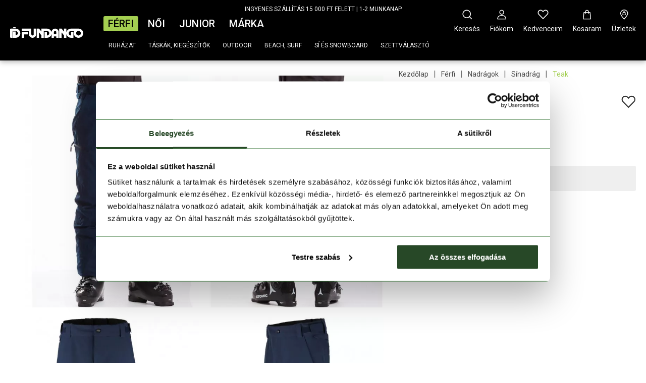

--- FILE ---
content_type: text/html; charset=UTF-8
request_url: https://www.fundango.hu/fundango-teak-ferfi-sinadrag-sotetkek-1hx101-486.html
body_size: 10527
content:
<!DOCTYPE HTML>
<html lang="hu">
<head>
<title>Fundango Teak férfi sínadrág - sötétkék | Fundango</title>
<meta http-equiv="Content-Type" content="text/html; charset=UTF-8">
<meta name="Robots" content="INDEX,FOLLOW">
<meta name="Description" content="A Fundango Teak férfi sínadrág négy irányban elasztikus anyag konstrukciója és előre szabott térdrésze gondoskodik maximális mozgásszabadságodról.">
<base href="https://www.fundango.hu/">
<link rel="stylesheet" href="scripts/assets/css/fundango/products.css?v=280" type="text/css" media="all">
<link rel="icon" href="https://www.fundango.hu/favicon_fundango.ico" type="image/x-icon" media="all">
<link rel="shortcut icon" href="https://www.fundango.hu/favicon_fundango.ico" type="image/x-icon" media="all">
<link rel="Canonical" href="https://www.fundango.hu/fundango-teak-ferfi-sinadrag-sotetkek-1hx101-486.html">
<script src="scripts/ext/react/react.js?v=280" type="text/javascript"></script>
<script src="scripts/assets/js/fundango/products.js?v=280" type="text/javascript"></script>
<meta name="viewport" content="width=device-width, initial-scale=1.0, minimum-scale=1.0, maximum-scale=5">
<meta http-equiv="X-UA-Compatible" content="IE=edge,chrome=1">
<meta name="HandheldFriendly" content="true">
<link rel="preconnect" href="https://fonts.googleapis.com">
<link rel="preconnect" href="https://fonts.gstatic.com" crossorigin>
<link href="https://fonts.googleapis.com/css2?family=Roboto+Slab:wght@400;700&family=Roboto:wght@400;500;700&display=swap" rel="stylesheet">
<script type="application/ld+json">{"@context":"https:\/\/schema.org\/","@type":"Product","name":"Teak f\u00e9rfi s\u00ednadr\u00e1g - s\u00f6t\u00e9tk\u00e9k","sku":"1HX101-486-XXL","image":"https:\/\/www.fundango.hu\/upload_files\/products_images_thumb\/thumb_1hx101_486_1_fun.webp","brand":{"@type":"Brand","name":"Fundango"},"productID":"1HX101-486-XXL","mpn":"1HX101-486-XXL","description":"<p style=\"margin-bottom: 13px;\">A <b>Fundango <\/b><b>Teak <\/b><b>f\u00e9rfi <\/b><b>s\u00ednadr\u00e1g <\/b>n\u00e9gy ir\u00e1nyban elasztikus anyag konstrukci\u00f3ja \u00e9s el\u0151re szabott t\u00e9rdr\u00e9sze gondoskodik maxim\u00e1lis mozg\u00e1sszabads\u00e1godr\u00f3l. Levehet\u0151 \u00e9s \u00e1ll\u00edthat\u00f3 kant\u00e1ros kialak\u00edt\u00e1sa dinamikus mozg\u00e1s k\u00f6zben is a hely\u00e9n tartja a nadr\u00e1got. Pr\u00e9mium min\u0151s\u00e9g\u0171 szintetikus t\u00f6ltete a szell\u0151z\u0151k\u00e9pess\u00e9g csorb\u00edt\u00e1sa n\u00e9lk\u00fcl tart melegen a kedvez\u0151tlen id\u0151j\u00e1r\u00e1si viszonyok k\u00f6z\u00f6tt is. A hegesztett varratok \u00e9s a v\u00edzhatlan m\u0171anyag cipz\u00e1rak k\u00edv\u00fcl rekesztik a hirtelen lez\u00fadul\u00f3 csapad\u00e9kot. A dzsekihez kapcsolhat\u00f3 h\u00f3fog\u00f3 ak\u00e1r a nagyobb buk\u00e1sokn\u00e1l is megg\u00e1tolja a h\u00f3 ruh\u00e1zat al\u00e1 jut\u00e1s\u00e1t. K\u00fcls\u0151 cipz\u00e1ras zsebeiben k\u00e9nyelmesen elf\u00e9rnek \u00e9rt\u00e9keid. A s\u00f6t\u00e9tk\u00e9k sz\u00edn\u00e1rnyalat\u00fa <b>s\u00ednadr\u00e1g <\/b>a kimagasl\u00f3 min\u0151s\u00e9g\u0171 Dripex anyag felhaszn\u00e1l\u00e1s\u00e1val k\u00e9sz\u00fclt, mely kifejleszt\u00e9s\u00e9t extr\u00e9m id\u0151j\u00e1r\u00e1si k\u00f6r\u00fclm\u00e9nyek k\u00f6zt edz\u0151 sportol\u00f3k inspir\u00e1lt\u00e1k \u00e9s seg\u00edtett\u00e9k. Az \u0151 elv\u00e1r\u00e1saiknak megfelel\u0151en a Dripex ken\u00e9s, illetve lamin\u00e1l\u00e1s, mely a sz\u00f6vetet teljes sz\u00e9less\u00e9gben bel\u00fclr\u0151l v\u00e9di \u00e9s er\u0151s\u00edti, semmilyen k\u00f6r\u00fclm\u00e9nyek k\u00f6zt nem engedi be a hideg szelet, vagy a nem k\u00edv\u00e1nt nedvess\u00e9get, mik\u00f6zben kifele szabad utat biztos\u00edt az akt\u00edv mozg\u00e1s k\u00f6zben keletkez\u0151 izzads\u00e1gp\u00e1r\u00e1nak. A 15 000 mm-es sz\u00e1m annyit jelent, hogy a nadr\u00e1g minden n\u00e9gyzetcentim\u00e9ter\u00e9nek egy 15 000 millim\u00e9ter magas v\u00edzoszlop nyom\u00e1s\u00e1nak kell ellen\u00e1llnia, an\u00e9lk\u00fcl, hogy az \u00e1tengedn\u00e9 a nedvess\u00e9get. Ez az \u00e9rt\u00e9k m\u00e1r pr\u00e9mium kateg\u00f3ri\u00e1s ruh\u00e1zatr\u00f3l tan\u00faskodik: a <b>s\u00ednadr\u00e1g <\/b>ak\u00e1r szakad\u00f3 es\u0151ben is \u00e1thatolhatatlan marad a v\u00edz sz\u00e1m\u00e1ra. A <b>s\u00ednadr\u00e1g <\/b>k\u00e9tr\u00e9teg\u0171 anyag konstrukci\u00f3val k\u00e9sz\u00fclt: membr\u00e1nja az anyag bels\u0151 oldal\u00e1hoz van dolgozva \u00e9s \u00edgy alkotj\u00e1k az els\u0151 r\u00e9teget, a m\u00e1sodik, l\u00e9legz\u0151 r\u00e9teg pedig laz\u00e1n hozz\u00e1 van varrva a ruh\u00e1zat bels\u0151 fel\u00fclet\u00e9hez. A puha tapint\u00e1s\u00fa b\u00e9l\u00e9s felsz\u00edvja az izzads\u00e1got, majd elvezeti a k\u00f6vetkez\u0151 r\u00e9tegbe, ahonnan hat\u00e9konyabban elp\u00e1rologtatja. A szell\u0151z\u0151ny\u00edl\u00e1sok r\u00e9v\u00e9n a <b>s\u00ednadr\u00e1g <\/b>a h\u0151szigetel\u00e9s \u00e9s az optim\u00e1lis szell\u0151z\u00e9s t\u00f6k\u00e9letes kombin\u00e1ci\u00f3j\u00e1t ny\u00fajtja. A <b>s\u00ednadr\u00e1g <\/b>l\u00e9legz\u0151k\u00e9pess\u00e9ge 10 000 g\/m2\/24h. <\/p><br>","offers":{"@type":"Offer","url":"https:\/\/www.fundango.hu\/fundango-teak-ferfi-sinadrag-sotetkek-1hx101-486.html","itemCondition":"https:\/\/schema.org\/NewCondition","price":"47990","availability":"InStock","priceCurrency":"HUF"}}</script>
<meta name="Keywords" content="">

<script type="text/javascript">window.dataLayer = window.dataLayer || [];</script>
<script type='text/javascript'>setTimeout(function(){googleDataLayer.showProductDetails('[base64]');},1600)</script>
<!-- Google Tag Manager -->
<script>(function(w,d,s,l,i){w[l]=w[l]||[];w[l].push({'gtm.start':
new Date().getTime(),event:'gtm.js'});var f=d.getElementsByTagName(s)[0],
j=d.createElement(s),dl=l!='dataLayer'?'&l='+l:'';j.async=true;j.src=
'https://www.googletagmanager.com/gtm.js?id='+i+dl;f.parentNode.insertBefore(j,f);
})(window,document,'script','dataLayer','GTM-P5ZL583');</script>
<!-- End Google Tag Manager -->


</head>

<body  data-domain="fundango" >
<!-- Google Tag Manager (noscript) -->
<noscript><iframe src="https://www.googletagmanager.com/ns.html?id=GTM-P5ZL583"
height="0" width="0" style="display:none;visibility:hidden"></iframe></noscript>
<!-- End Google Tag Manager (noscript) -->
<header ><div class="header-inner"><div class="wrapper"><div class="columns is-mobile is-multiline is-gapless"><div class="column is-12 header-txt-banner"><a title="INGYENES SZÁLLÍTÁS GLS-EL|1-2 MUNKANAP" href="adserver.php?id=34"  target="_blank"><p><a href="/fizetes-szallitas-visszakuldes">INGYENES SZÁLLÍTÁS 15 000 FT FELETT | 1-2 MUNKANAP</a></p></a></div><div class="column is-narrow logo-cont"><i class="icon icon-hamburger-menu"></i><a href="https://www.fundango.hu/" title="Fundango"><i class="icon icon-fundango-logo"></i></a></div><div class="column categories"><div class="mobile_menu_bg" id="mobile_menu_bg"></div><div id="mobile_menu_close"><i class="icon icon-close2"></i></div><div class="categories_inner"><ul class="main_category_selector"><li class="main_category"><a class="active" data-main-cat-id="dockyard_v3_main_cat|1" href="https://www.fundango.hu/" title="Férfi">Férfi<span class="underline"></span></a></li><li class="main_category"><a  data-main-cat-id="dockyard_v3_main_cat|2" href="https://www.fundango.hu/" title="Női">Női<span class="underline"></span></a></li><li class="main_category"><a  data-main-cat-id="dockyard_v3_main_cat|3" href="https://www.fundango.hu/" title="Junior">Junior<span class="underline"></span></a></li><li  class="main_category_page"><a  href="marka" title="Márka">Márka<span class="underline"></span></a></li></ul><ul class="category_drop_down groupped"><li class=""><a href="javascript:void(0);" title="Ruházat">Ruházat</a><span class="category_sublevels"><span class="cat_sublevel_bg"><span class="wrapper"><div class="back"><i class="icon icon-back" title="javascript:void(0);"></i>Ruházat</div><a class="show-all" href="ferfi" title="Ruházat">Összes megjelenítése</a><a class="show-all mobile" href="ferfi" title="Ruházat">Összes</a><span class="list_and_banner_cont"><ul class=""><li><a href="ferfi/kabatok" title="Kabátok">Kabátok</a><ul><li><a href="ferfi/kabatok/utcai-kabat-dzseki" title="Utcai kabát, dzseki">Utcai kabát, dzseki</a></li><li><a href="ferfi/kabatok/telikabat-parka" title="Télikabát, parka">Télikabát, parka</a></li><li><a href="ferfi/kabatok/sikabat-snowboard-kabat" title="Síkabát, snowboard kabát">Síkabát, snowboard kabát</a></li><li><a href="ferfi/kabatok/pehelykabat-tollkabat" title="Pehelykabát, tollkabát">Pehelykabát, tollkabát</a></li><li><a href="ferfi/kabatok/turakabat-esokabat" title="Túrakabát, esőkabát">Túrakabát, esőkabát</a></li><li><a href="ferfi/kabatok/softshell-kabat" title="Softshell kabát">Softshell kabát</a></li><li><a href="ferfi/kabatok/esokabat-szeldzseki" title="Esőkabát, széldzseki">Esőkabát, széldzseki</a></li></ul></li><li><a href="ferfi/felsok" title="Felsők">Felsők</a><ul><li><a href="ferfi/felsok/t-shirt" title="T-shirt">T-shirt</a></li><li><a href="ferfi/felsok/galleros-polo" title="Galléros póló">Galléros póló</a></li><li><a href="ferfi/felsok/hosszu-ujju-polo" title="Hosszú ujjú póló">Hosszú ujjú póló</a></li><li><a href="ferfi/felsok/sport-polo-felso" title="Sport póló, felső">Sport póló, felső</a></li><li><a href="ferfi/felsok/pulover-sweatshirt" title="Pulóver, sweatshirt">Pulóver, sweatshirt</a></li><li><a href="ferfi/felsok/polar-softshell-kozepreteg" title="Polár, softshell, középréteg">Polár, softshell, középréteg</a></li><li><a href="ferfi/felsok/melleny" title="Mellény">Mellény</a></li><li><a href="ferfi/felsok/ing" title="Ing">Ing</a></li><li><a href="ferfi/felsok/alaoltozo-felso" title="Aláöltöző felső">Aláöltöző felső</a></li><li><a href="ferfi/felsok/uv-polok-lycrak" title="UV pólók, lycrák">UV pólók, lycrák</a></li></ul></li><li><a href="ferfi/nadragok" title="Nadrágok">Nadrágok</a><ul><li><a href="ferfi/nadragok/utcai-nadrag" title="Utcai nadrág">Utcai nadrág</a></li><li><a href="ferfi/nadragok/sinadrag-snowboard-nadrag" title="Sínadrág">Sínadrág</a></li><li><a href="ferfi/nadragok/turanadrag" title="Túranadrág">Túranadrág</a></li><li><a href="ferfi/nadragok/alaoltozo-nadrag" title="Aláöltöző nadrág">Aláöltöző nadrág</a></li><li><a href="ferfi/nadragok/trening-nadrag" title="Tréning nadrág">Tréning nadrág</a></li><li><a href="ferfi/nadragok/rovidnadrag-short" title="Rövidnadrág, short">Rövidnadrág, short</a></li><li><a href="ferfi/nadragok/beach-short" title="Beach short">Beach short</a></li></ul></li></ul></span></span></span></span></li><li class=""><a href="javascript:void(0);" title="Táskák, kiegészítők">Táskák, kiegészítők</a><span class="category_sublevels"><span class="cat_sublevel_bg"><span class="wrapper"><div class="back"><i class="icon icon-back" title="javascript:void(0);"></i>Táskák, kiegészítők</div><a class="show-all" href="ferfi" title="Táskák, kiegészítők">Összes megjelenítése</a><a class="show-all mobile" href="ferfi" title="Táskák, kiegészítők">Összes</a><span class="list_and_banner_cont"><ul class=""><li><a href="ferfi/taskak-hatizsakok" title="Táskák, hátizsákok">Táskák, hátizsákok</a><ul><li><a href="ferfi/taskak-hatizsakok/varosi-hatizsak-taska" title="Városi hátizsák, táska">Városi hátizsák, táska</a></li><li><a href="ferfi/taskak-hatizsakok/sporttaska" title="Sporttáska">Sporttáska</a></li></ul></li><li><a href="ferfi/kiegeszitok" title="Kiegészítők">Kiegészítők</a><ul><li><a href="ferfi/kiegeszitok/sapka-es-kalap" title="Sapka és kalap">Sapka és kalap</a></li><li><a href="ferfi/kiegeszitok/zokni-alsonemu" title="Zokni, alsónemű">Zokni, alsónemű</a></li><li><a href="ferfi/kiegeszitok/sal" title="Sál">Sál</a></li><li><a href="ferfi/kiegeszitok/kesztyu" title="Kesztyű">Kesztyű</a></li></ul></li></ul></span></span></span></span></li><li class=""><a href="ferfi/outdoor" title="Outdoor">Outdoor</a></li><li class=""><a href="ferfi/beach-surf" title="Beach, surf">Beach, surf</a></li><li class=""><a href="ferfi/si-es-snowboard" title="Sí és snowboard">Sí és snowboard</a><span class="category_sublevels no_group"><span class="cat_sublevel_bg"><span class="wrapper"><div class="back"><i class="icon icon-back" title="ferfi/si-es-snowboard"></i>Sí és snowboard</div><a class="show-all" href="ferfi/si-es-snowboard" title="Sí és snowboard">Összes megjelenítése</a><a class="show-all mobile" href="ferfi/si-es-snowboard" title="Sí és snowboard">Összes</a><span class="list_and_banner_cont"><ul class="no_group_title_cont"><li class="no_group_title"><a href="ferfi/si-es-snowboard" title="Sí és snowboard">Sí és snowboard</a><ul class=""><li><a href="ferfi/si-es-snowboard/sikabat-snowboard-kabat" title="Síkabát, snowboard kabát">Síkabát, snowboard kabát</a></li><li><a href="ferfi/si-es-snowboard/sinadrag-snowboard-nadrag" title="Sínadrág, snowboard nadrág">Sínadrág, snowboard nadrág</a></li><li><a href="ferfi/si-es-snowboard/polar-softshell-kozepreteg" title="Polár, softshell, középréteg">Polár, softshell, középréteg</a></li><li><a href="ferfi/si-es-snowboard/sizokni-simaszk-csosal" title="Sízokni, símaszk, csősál">Sízokni, símaszk, csősál</a></li></ul></li></ul></span></span></span></span></li><li  class="order_2"><a href="szettvalaszto" title="Szettválasztó">Szettválasztó</a></li></ul><div class="mobile_menu mobile_menu_selected" id="mobile_menu_1"><ul class="category_drop_down "><li class="split_lvl_1 order_1"><span class="split"></span></li><li class="order_0"><a href="ferfi/kabatok" title="Kabátok">Kabátok<img src="upload_files/products_images_thumb_small/thumb_small_1jaaf01-ah_460_1.webp" alt="Kabátok" /></a><span class="category_sublevels no_group"><span class="cat_sublevel_bg"><span class="wrapper"><div class="back"><i class="icon icon-back" title="ferfi/kabatok"></i>Kabátok</div><a class="show-all" href="ferfi/kabatok" title="Kabátok">Összes megjelenítése</a><a class="show-all mobile" href="ferfi/kabatok" title="Kabátok">Összes</a><span class="list_and_banner_cont"><ul class=""><li><a href="ferfi/kabatok/utcai-kabat-dzseki" title="Utcai kabát, dzseki">Utcai kabát, dzseki<img src="upload_files/products_images_thumb_small/thumb_small_1jaaf01-ah_570_1.webp" alt="Utcai kabát, dzseki" /></a></li><li><a href="ferfi/kabatok/telikabat-parka" title="Télikabát, parka">Télikabát, parka<img src="upload_files/products_images_thumb_small/thumb_small_1jaaf16-ah_486_1.webp" alt="Télikabát, parka" /></a></li><li><a href="ferfi/kabatok/sikabat-snowboard-kabat" title="Síkabát, snowboard kabát">Síkabát, snowboard kabát<img src="upload_files/products_images_thumb_small/thumb_small_1tjaf02-ah_486_1.webp" alt="Síkabát, snowboard kabát" /></a></li><li><a href="ferfi/kabatok/pehelykabat-tollkabat" title="Pehelykabát, tollkabát">Pehelykabát, tollkabát<img src="upload_files/products_images_thumb_small/thumb_small_1tjaf13-af_590_1.webp" alt="Pehelykabát, tollkabát" /></a></li><li><a href="ferfi/kabatok/turakabat-esokabat" title="Túrakabát, esőkabát">Túrakabát, esőkabát<img src="upload_files/products_images_thumb_small/thumb_small_1jaah11-ah_486_1.webp" alt="Túrakabát, esőkabát" /></a></li><li><a href="ferfi/kabatok/softshell-kabat" title="Softshell kabát">Softshell kabát<img src="upload_files/products_images_thumb_small/thumb_small_1mdah14-ah_587_1.webp" alt="Softshell kabát" /></a></li><li><a href="ferfi/kabatok/esokabat-szeldzseki" title="Esőkabát, széldzseki">Esőkabát, széldzseki<img src="upload_files/products_images_thumb_small/thumb_small_1qz108_260_1.webp" alt="Esőkabát, széldzseki" /></a></li></ul></span></span></span></span></li><li class="order_0"><a href="ferfi/felsok" title="Felsők">Felsők<img src="upload_files/products_images_thumb_small/thumb_small_1tz101_459_1.webp" alt="Felsők" /></a><span class="category_sublevels no_group"><span class="cat_sublevel_bg"><span class="wrapper"><div class="back"><i class="icon icon-back" title="ferfi/felsok"></i>Felsők</div><a class="show-all" href="ferfi/felsok" title="Felsők">Összes megjelenítése</a><a class="show-all mobile" href="ferfi/felsok" title="Felsők">Összes</a><span class="list_and_banner_cont"><ul class=""><li><a href="ferfi/felsok/t-shirt" title="T-shirt">T-shirt<img src="upload_files/products_images_thumb_small/thumb_small_1tz101_459_1.webp" alt="T-shirt" /></a></li><li><a href="ferfi/felsok/galleros-polo" title="Galléros póló">Galléros póló<img src="upload_files/products_images_thumb_small/thumb_small_1psag21-ag_170_1.webp" alt="Galléros póló" /></a></li><li><a href="ferfi/felsok/hosszu-ujju-polo" title="Hosszú ujjú póló">Hosszú ujjú póló<img src="upload_files/products_images_thumb_small/thumb_small_1tsaf01-ah_462_1.webp" alt="Hosszú ujjú póló" /></a></li><li><a href="ferfi/felsok/sport-polo-felso" title="Sport póló, felső">Sport póló, felső<img src="upload_files/products_images_thumb_small/thumb_small_1stae67-ag_100_.webp" alt="Sport póló, felső" /></a></li><li><a href="ferfi/felsok/pulover-sweatshirt" title="Pulóver, sweatshirt">Pulóver, sweatshirt<img src="upload_files/products_images_thumb_small/thumb_small_1mdaf11-ah_760_1.webp" alt="Pulóver, sweatshirt" /></a></li><li><a href="ferfi/felsok/polar-softshell-kozepreteg" title="Polár, softshell, középréteg">Polár, softshell, középréteg<img src="upload_files/products_images_thumb_small/thumb_small_1mdaf10-ah_780_1.webp" alt="Polár, softshell, középréteg" /></a></li><li><a href="ferfi/felsok/melleny" title="Mellény">Mellény<img src="upload_files/products_images_thumb_small/thumb_small_1veah03-ah_639_1.webp" alt="Mellény" /></a></li><li><a href="ferfi/felsok/ing" title="Ing">Ing<img src="upload_files/products_images_thumb_small/thumb_small_1sraf01-ah_285_1.webp" alt="Ing" /></a></li><li><a href="ferfi/felsok/alaoltozo-felso" title="Aláöltöző felső">Aláöltöző felső<img src="upload_files/products_images_thumb_small/thumb_small_1blah05-ah_890_1.webp" alt="Aláöltöző felső" /></a><li><a href="ferfi/felsok/uv-polok-lycrak" title="UV pólók, lycrák">UV pólók, lycrák<img src="upload_files/products_images_thumb_small/thumb_small_1stae67-ag_100_.webp" alt="UV pólók, lycrák" /></a></li></ul></span></span></span></span></li><li class="order_0"><a href="ferfi/nadragok" title="Nadrágok">Nadrágok<img src="upload_files/products_images_thumb_small/thumb_small_1paaf03-ah_590_1.webp" alt="Nadrágok" /></a><span class="category_sublevels no_group"><span class="cat_sublevel_bg"><span class="wrapper"><div class="back"><i class="icon icon-back" title="ferfi/nadragok"></i>Nadrágok</div><a class="show-all" href="ferfi/nadragok" title="Nadrágok">Összes megjelenítése</a><a class="show-all mobile" href="ferfi/nadragok" title="Nadrágok">Összes</a><span class="list_and_banner_cont"><ul class=""><li><a href="ferfi/nadragok/utcai-nadrag" title="Utcai nadrág">Utcai nadrág<img src="upload_files/products_images_thumb_small/thumb_small_1paaf03-ah_590_1.webp" alt="Utcai nadrág" /></a><li><a href="ferfi/nadragok/sinadrag-snowboard-nadrag" title="Sínadrág">Sínadrág<img src="upload_files/products_images_thumb_small/thumb_small_1tpaf01-ah_285_1.webp" alt="Sínadrág" /></a></li><li><a href="ferfi/nadragok/turanadrag" title="Túranadrág">Túranadrág<img src="upload_files/products_images_thumb_small/thumb_small_1spah06-ah_486_1.webp" alt="Túranadrág" /></a><li><a href="ferfi/nadragok/alaoltozo-nadrag" title="Aláöltöző nadrág">Aláöltöző nadrág<img src="upload_files/products_images_thumb_small/thumb_small_1blah05-ah_142_1.webp" alt="Aláöltöző nadrág" /></a></li><li><a href="ferfi/nadragok/trening-nadrag" title="Tréning nadrág">Tréning nadrág<img src="upload_files/products_images_thumb_small/thumb_small_1shae07-ag_462_1.webp" alt="Tréning nadrág" /></a></li><li><a href="ferfi/nadragok/rovidnadrag-short" title="Rövidnadrág, short">Rövidnadrág, short<img src="upload_files/products_images_thumb_small/thumb_small_1spae31-ag_638_1.webp" alt="Rövidnadrág, short" /></a><li><a href="ferfi/nadragok/beach-short" title="Beach short">Beach short<img src="upload_files/products_images_thumb_small/thumb_small_1bsae03-ag_450_1.webp" alt="Beach short" /></a></ul></span></span></span></span></li><li class="order_0"><a href="ferfi/taskak-hatizsakok" title="Táskák, hátizsákok">Táskák, hátizsákok<img src="upload_files/products_images_thumb_small/thumb_small_9baaf04-ah_890_11.webp" alt="Táskák, hátizsákok" /></a><span class="category_sublevels no_group"><span class="cat_sublevel_bg"><span class="wrapper"><div class="back"><i class="icon icon-back" title="ferfi/taskak-hatizsakok"></i>Táskák, hátizsákok</div><a class="show-all" href="ferfi/taskak-hatizsakok" title="Táskák, hátizsákok">Összes megjelenítése</a><a class="show-all mobile" href="ferfi/taskak-hatizsakok" title="Táskák, hátizsákok">Összes</a><span class="list_and_banner_cont"><ul class=""><li><a href="ferfi/taskak-hatizsakok/varosi-hatizsak-taska" title="Városi hátizsák, táska">Városi hátizsák, táska<img src="upload_files/products_images_thumb_small/thumb_small_9baaf26-ah_894_11.webp" alt="Városi hátizsák, táska" /></a><li><a href="ferfi/taskak-hatizsakok/sporttaska" title="Sporttáska">Sporttáska<img src="upload_files/products_images_thumb_small/thumb_small_9eb260_246_1.webp" alt="Sporttáska" /></a></li></ul></span></span></span></span></li><li class="order_0"><a href="ferfi/kiegeszitok" title="Kiegészítők">Kiegészítők<img src="upload_files/products_images_thumb_small/thumb_small_9hwaf02-ah_485_12.webp" alt="Kiegészítők" /></a><span class="category_sublevels no_group"><span class="cat_sublevel_bg"><span class="wrapper"><div class="back"><i class="icon icon-back" title="ferfi/kiegeszitok"></i>Kiegészítők</div><a class="show-all" href="ferfi/kiegeszitok" title="Kiegészítők">Összes megjelenítése</a><a class="show-all mobile" href="ferfi/kiegeszitok" title="Kiegészítők">Összes</a><span class="list_and_banner_cont"><ul class=""><li><a href="ferfi/kiegeszitok/sapka-es-kalap" title="Sapka és kalap">Sapka és kalap<img src="upload_files/products_images_thumb_small/thumb_small_9hwaf08-ah_486_11.webp" alt="Sapka és kalap" /></a><li><a href="ferfi/kiegeszitok/zokni-alsonemu" title="Zokni, alsónemű">Zokni, alsónemű<img src="upload_files/products_images_thumb_small/thumb_small_9soaf05-af_486_12.webp" alt="Zokni, alsónemű" /></a><li><a href="ferfi/kiegeszitok/sal" title="Sál">Sál<img src="upload_files/products_images_thumb_small/thumb_small_9scaf30-ah_890_11.webp" alt="Sál" /></a><li><a href="ferfi/kiegeszitok/kesztyu" title="Kesztyű">Kesztyű<img src="upload_files/products_images_thumb_small/thumb_small_9eb129_890_1.webp" alt="Kesztyű" /></a></li></ul></span></span></span></span></li><li class="order_2"><a href="ferfi/outdoor" title="Outdoor">Outdoor<img src="upload_files/products/cabin-zero-slider-ro-033.webp" alt="Outdoor" /></a></li><li class="order_2"><a href="ferfi/beach-surf" title="Beach, surf">Beach, surf</a></li><li class="order_2"><a href="ferfi/si-es-snowboard" title="Sí és snowboard">Sí és snowboard<img src="upload_files/products/ski.webp" alt="Sí és snowboard" /></a><span class="category_sublevels no_group"><span class="cat_sublevel_bg"><span class="wrapper"><div class="back"><i class="icon icon-back" title="ferfi/si-es-snowboard"></i>Sí és snowboard</div><a class="show-all" href="ferfi/si-es-snowboard" title="Sí és snowboard">Összes megjelenítése</a><a class="show-all mobile" href="ferfi/si-es-snowboard" title="Sí és snowboard">Összes</a><span class="list_and_banner_cont"><ul class=""><li><a href="ferfi/si-es-snowboard/sikabat-snowboard-kabat" title="Síkabát, snowboard kabát">Síkabát, snowboard kabát<img src="upload_files/products_images_thumb_small/thumb_small_1tjaf02-ah_465_1.webp" alt="Síkabát, snowboard kabát" /></a></li><li><a href="ferfi/si-es-snowboard/sinadrag-snowboard-nadrag" title="Sínadrág, snowboard nadrág">Sínadrág, snowboard nadrág<img src="upload_files/products_images_thumb_small/thumb_small_1tpaf01-ah_285_1.webp" alt="Sínadrág, snowboard nadrág" /></a></li><li><a href="ferfi/si-es-snowboard/polar-softshell-kozepreteg" title="Polár, softshell, középréteg">Polár, softshell, középréteg<img src="upload_files/products_images_thumb_small/thumb_small_1mdaf10-ah_780_1.webp" alt="Polár, softshell, középréteg" /></a></li><li><a href="ferfi/si-es-snowboard/sizokni-simaszk-csosal" title="Sízokni, símaszk, csősál">Sízokni, símaszk, csősál<img src="upload_files/products_images_thumb_small/thumb_small_9scaf29-af_361_2.webp" alt="Sízokni, símaszk, csősál" /></a></li></ul></span></span></span></span></li><li class="order_0"><a href="ferfi/ujevi-akciok-40" title="Újévi akciók -40">Újévi akciók -40<img src="upload_files/products_images_thumb_small/thumb_small_1jaaf01-ah_460_1.webp" alt="Újévi akciók -40" /></a></li><li  class="order_2"><a href="szettvalaszto" title="Szettválasztó">Szettválasztó</a></li></ul><ul class="category_drop_down "><li></li></ul></div><div class="mobile_menu " id="mobile_menu_2"><ul class="category_drop_down "><li class="split_lvl_1 order_1"><span class="split"></span></li><li class="order_0"><a href="ferfi/kabatok" title="Kabátok">Kabátok<img src="upload_files/products_images_thumb_small/thumb_small_1jaaf01-ah_460_1.webp" alt="Kabátok" /></a><span class="category_sublevels no_group"><span class="cat_sublevel_bg"><span class="wrapper"><div class="back"><i class="icon icon-back" title="ferfi/kabatok"></i>Kabátok</div><a class="show-all" href="ferfi/kabatok" title="Kabátok">Összes megjelenítése</a><a class="show-all mobile" href="ferfi/kabatok" title="Kabátok">Összes</a><span class="list_and_banner_cont"><ul class=""><li><a href="ferfi/kabatok/utcai-kabat-dzseki" title="Utcai kabát, dzseki">Utcai kabát, dzseki<img src="upload_files/products_images_thumb_small/thumb_small_1jaaf01-ah_570_1.webp" alt="Utcai kabát, dzseki" /></a></li><li><a href="ferfi/kabatok/telikabat-parka" title="Télikabát, parka">Télikabát, parka<img src="upload_files/products_images_thumb_small/thumb_small_1jaaf16-ah_486_1.webp" alt="Télikabát, parka" /></a></li><li><a href="ferfi/kabatok/sikabat-snowboard-kabat" title="Síkabát, snowboard kabát">Síkabát, snowboard kabát<img src="upload_files/products_images_thumb_small/thumb_small_1tjaf02-ah_486_1.webp" alt="Síkabát, snowboard kabát" /></a></li><li><a href="ferfi/kabatok/pehelykabat-tollkabat" title="Pehelykabát, tollkabát">Pehelykabát, tollkabát<img src="upload_files/products_images_thumb_small/thumb_small_1tjaf13-af_590_1.webp" alt="Pehelykabát, tollkabát" /></a></li><li><a href="ferfi/kabatok/turakabat-esokabat" title="Túrakabát, esőkabát">Túrakabát, esőkabát<img src="upload_files/products_images_thumb_small/thumb_small_1jaah11-ah_486_1.webp" alt="Túrakabát, esőkabát" /></a></li><li><a href="ferfi/kabatok/softshell-kabat" title="Softshell kabát">Softshell kabát<img src="upload_files/products_images_thumb_small/thumb_small_1mdah14-ah_587_1.webp" alt="Softshell kabát" /></a></li><li><a href="ferfi/kabatok/esokabat-szeldzseki" title="Esőkabát, széldzseki">Esőkabát, széldzseki<img src="upload_files/products_images_thumb_small/thumb_small_1qz108_260_1.webp" alt="Esőkabát, széldzseki" /></a></li></ul></span></span></span></span></li><li class="order_0"><a href="ferfi/felsok" title="Felsők">Felsők<img src="upload_files/products_images_thumb_small/thumb_small_1tz101_459_1.webp" alt="Felsők" /></a><span class="category_sublevels no_group"><span class="cat_sublevel_bg"><span class="wrapper"><div class="back"><i class="icon icon-back" title="ferfi/felsok"></i>Felsők</div><a class="show-all" href="ferfi/felsok" title="Felsők">Összes megjelenítése</a><a class="show-all mobile" href="ferfi/felsok" title="Felsők">Összes</a><span class="list_and_banner_cont"><ul class=""><li><a href="ferfi/felsok/t-shirt" title="T-shirt">T-shirt<img src="upload_files/products_images_thumb_small/thumb_small_1tz101_459_1.webp" alt="T-shirt" /></a></li><li><a href="ferfi/felsok/galleros-polo" title="Galléros póló">Galléros póló<img src="upload_files/products_images_thumb_small/thumb_small_1psag21-ag_170_1.webp" alt="Galléros póló" /></a></li><li><a href="ferfi/felsok/hosszu-ujju-polo" title="Hosszú ujjú póló">Hosszú ujjú póló<img src="upload_files/products_images_thumb_small/thumb_small_1tsaf01-ah_462_1.webp" alt="Hosszú ujjú póló" /></a></li><li><a href="ferfi/felsok/sport-polo-felso" title="Sport póló, felső">Sport póló, felső<img src="upload_files/products_images_thumb_small/thumb_small_1stae67-ag_100_.webp" alt="Sport póló, felső" /></a></li><li><a href="ferfi/felsok/pulover-sweatshirt" title="Pulóver, sweatshirt">Pulóver, sweatshirt<img src="upload_files/products_images_thumb_small/thumb_small_1mdaf11-ah_760_1.webp" alt="Pulóver, sweatshirt" /></a></li><li><a href="ferfi/felsok/polar-softshell-kozepreteg" title="Polár, softshell, középréteg">Polár, softshell, középréteg<img src="upload_files/products_images_thumb_small/thumb_small_1mdaf10-ah_780_1.webp" alt="Polár, softshell, középréteg" /></a></li><li><a href="ferfi/felsok/melleny" title="Mellény">Mellény<img src="upload_files/products_images_thumb_small/thumb_small_1veah03-ah_639_1.webp" alt="Mellény" /></a></li><li><a href="ferfi/felsok/ing" title="Ing">Ing<img src="upload_files/products_images_thumb_small/thumb_small_1sraf01-ah_285_1.webp" alt="Ing" /></a></li><li><a href="ferfi/felsok/alaoltozo-felso" title="Aláöltöző felső">Aláöltöző felső<img src="upload_files/products_images_thumb_small/thumb_small_1blah05-ah_890_1.webp" alt="Aláöltöző felső" /></a><li><a href="ferfi/felsok/uv-polok-lycrak" title="UV pólók, lycrák">UV pólók, lycrák<img src="upload_files/products_images_thumb_small/thumb_small_1stae67-ag_100_.webp" alt="UV pólók, lycrák" /></a></li></ul></span></span></span></span></li><li class="order_0"><a href="ferfi/nadragok" title="Nadrágok">Nadrágok<img src="upload_files/products_images_thumb_small/thumb_small_1paaf03-ah_590_1.webp" alt="Nadrágok" /></a><span class="category_sublevels no_group"><span class="cat_sublevel_bg"><span class="wrapper"><div class="back"><i class="icon icon-back" title="ferfi/nadragok"></i>Nadrágok</div><a class="show-all" href="ferfi/nadragok" title="Nadrágok">Összes megjelenítése</a><a class="show-all mobile" href="ferfi/nadragok" title="Nadrágok">Összes</a><span class="list_and_banner_cont"><ul class=""><li><a href="ferfi/nadragok/utcai-nadrag" title="Utcai nadrág">Utcai nadrág<img src="upload_files/products_images_thumb_small/thumb_small_1paaf03-ah_590_1.webp" alt="Utcai nadrág" /></a><li><a href="ferfi/nadragok/sinadrag-snowboard-nadrag" title="Sínadrág">Sínadrág<img src="upload_files/products_images_thumb_small/thumb_small_1tpaf01-ah_285_1.webp" alt="Sínadrág" /></a></li><li><a href="ferfi/nadragok/turanadrag" title="Túranadrág">Túranadrág<img src="upload_files/products_images_thumb_small/thumb_small_1spah06-ah_486_1.webp" alt="Túranadrág" /></a><li><a href="ferfi/nadragok/alaoltozo-nadrag" title="Aláöltöző nadrág">Aláöltöző nadrág<img src="upload_files/products_images_thumb_small/thumb_small_1blah05-ah_142_1.webp" alt="Aláöltöző nadrág" /></a></li><li><a href="ferfi/nadragok/trening-nadrag" title="Tréning nadrág">Tréning nadrág<img src="upload_files/products_images_thumb_small/thumb_small_1shae07-ag_462_1.webp" alt="Tréning nadrág" /></a></li><li><a href="ferfi/nadragok/rovidnadrag-short" title="Rövidnadrág, short">Rövidnadrág, short<img src="upload_files/products_images_thumb_small/thumb_small_1spae31-ag_638_1.webp" alt="Rövidnadrág, short" /></a><li><a href="ferfi/nadragok/beach-short" title="Beach short">Beach short<img src="upload_files/products_images_thumb_small/thumb_small_1bsae03-ag_450_1.webp" alt="Beach short" /></a></ul></span></span></span></span></li><li class="order_0"><a href="ferfi/taskak-hatizsakok" title="Táskák, hátizsákok">Táskák, hátizsákok<img src="upload_files/products_images_thumb_small/thumb_small_9baaf04-ah_890_11.webp" alt="Táskák, hátizsákok" /></a><span class="category_sublevels no_group"><span class="cat_sublevel_bg"><span class="wrapper"><div class="back"><i class="icon icon-back" title="ferfi/taskak-hatizsakok"></i>Táskák, hátizsákok</div><a class="show-all" href="ferfi/taskak-hatizsakok" title="Táskák, hátizsákok">Összes megjelenítése</a><a class="show-all mobile" href="ferfi/taskak-hatizsakok" title="Táskák, hátizsákok">Összes</a><span class="list_and_banner_cont"><ul class=""><li><a href="ferfi/taskak-hatizsakok/varosi-hatizsak-taska" title="Városi hátizsák, táska">Városi hátizsák, táska<img src="upload_files/products_images_thumb_small/thumb_small_9baaf26-ah_894_11.webp" alt="Városi hátizsák, táska" /></a><li><a href="ferfi/taskak-hatizsakok/sporttaska" title="Sporttáska">Sporttáska<img src="upload_files/products_images_thumb_small/thumb_small_9eb260_246_1.webp" alt="Sporttáska" /></a></li></ul></span></span></span></span></li><li class="order_0"><a href="ferfi/kiegeszitok" title="Kiegészítők">Kiegészítők<img src="upload_files/products_images_thumb_small/thumb_small_9hwaf02-ah_485_12.webp" alt="Kiegészítők" /></a><span class="category_sublevels no_group"><span class="cat_sublevel_bg"><span class="wrapper"><div class="back"><i class="icon icon-back" title="ferfi/kiegeszitok"></i>Kiegészítők</div><a class="show-all" href="ferfi/kiegeszitok" title="Kiegészítők">Összes megjelenítése</a><a class="show-all mobile" href="ferfi/kiegeszitok" title="Kiegészítők">Összes</a><span class="list_and_banner_cont"><ul class=""><li><a href="ferfi/kiegeszitok/sapka-es-kalap" title="Sapka és kalap">Sapka és kalap<img src="upload_files/products_images_thumb_small/thumb_small_9hwaf08-ah_486_11.webp" alt="Sapka és kalap" /></a><li><a href="ferfi/kiegeszitok/zokni-alsonemu" title="Zokni, alsónemű">Zokni, alsónemű<img src="upload_files/products_images_thumb_small/thumb_small_9soaf05-af_486_12.webp" alt="Zokni, alsónemű" /></a><li><a href="ferfi/kiegeszitok/sal" title="Sál">Sál<img src="upload_files/products_images_thumb_small/thumb_small_9scaf30-ah_890_11.webp" alt="Sál" /></a><li><a href="ferfi/kiegeszitok/kesztyu" title="Kesztyű">Kesztyű<img src="upload_files/products_images_thumb_small/thumb_small_9eb129_890_1.webp" alt="Kesztyű" /></a></li></ul></span></span></span></span></li><li class="order_2"><a href="ferfi/outdoor" title="Outdoor">Outdoor<img src="upload_files/products/cabin-zero-slider-ro-033.webp" alt="Outdoor" /></a></li><li class="order_2"><a href="ferfi/beach-surf" title="Beach, surf">Beach, surf</a></li><li class="order_2"><a href="ferfi/si-es-snowboard" title="Sí és snowboard">Sí és snowboard<img src="upload_files/products/ski.webp" alt="Sí és snowboard" /></a><span class="category_sublevels no_group"><span class="cat_sublevel_bg"><span class="wrapper"><div class="back"><i class="icon icon-back" title="ferfi/si-es-snowboard"></i>Sí és snowboard</div><a class="show-all" href="ferfi/si-es-snowboard" title="Sí és snowboard">Összes megjelenítése</a><a class="show-all mobile" href="ferfi/si-es-snowboard" title="Sí és snowboard">Összes</a><span class="list_and_banner_cont"><ul class=""><li><a href="ferfi/si-es-snowboard/sikabat-snowboard-kabat" title="Síkabát, snowboard kabát">Síkabát, snowboard kabát<img src="upload_files/products_images_thumb_small/thumb_small_1tjaf02-ah_465_1.webp" alt="Síkabát, snowboard kabát" /></a></li><li><a href="ferfi/si-es-snowboard/sinadrag-snowboard-nadrag" title="Sínadrág, snowboard nadrág">Sínadrág, snowboard nadrág<img src="upload_files/products_images_thumb_small/thumb_small_1tpaf01-ah_285_1.webp" alt="Sínadrág, snowboard nadrág" /></a></li><li><a href="ferfi/si-es-snowboard/polar-softshell-kozepreteg" title="Polár, softshell, középréteg">Polár, softshell, középréteg<img src="upload_files/products_images_thumb_small/thumb_small_1mdaf10-ah_780_1.webp" alt="Polár, softshell, középréteg" /></a></li><li><a href="ferfi/si-es-snowboard/sizokni-simaszk-csosal" title="Sízokni, símaszk, csősál">Sízokni, símaszk, csősál<img src="upload_files/products_images_thumb_small/thumb_small_9scaf29-af_361_2.webp" alt="Sízokni, símaszk, csősál" /></a></li></ul></span></span></span></span></li><li class="order_0"><a href="ferfi/ujevi-akciok-40" title="Újévi akciók -40">Újévi akciók -40<img src="upload_files/products_images_thumb_small/thumb_small_1jaaf01-ah_460_1.webp" alt="Újévi akciók -40" /></a></li><li  class="order_2"><a href="szettvalaszto" title="Szettválasztó">Szettválasztó</a></li></ul><ul class="category_drop_down "><li></li></ul></div><div class="mobile_menu " id="mobile_menu_3"><ul class="category_drop_down "><li class="split_lvl_1 order_1"><span class="split"></span></li><li class="order_0"><a href="ferfi/kabatok" title="Kabátok">Kabátok<img src="upload_files/products_images_thumb_small/thumb_small_1jaaf01-ah_460_1.webp" alt="Kabátok" /></a><span class="category_sublevels no_group"><span class="cat_sublevel_bg"><span class="wrapper"><div class="back"><i class="icon icon-back" title="ferfi/kabatok"></i>Kabátok</div><a class="show-all" href="ferfi/kabatok" title="Kabátok">Összes megjelenítése</a><a class="show-all mobile" href="ferfi/kabatok" title="Kabátok">Összes</a><span class="list_and_banner_cont"><ul class=""><li><a href="ferfi/kabatok/utcai-kabat-dzseki" title="Utcai kabát, dzseki">Utcai kabát, dzseki<img src="upload_files/products_images_thumb_small/thumb_small_1jaaf01-ah_570_1.webp" alt="Utcai kabát, dzseki" /></a></li><li><a href="ferfi/kabatok/telikabat-parka" title="Télikabát, parka">Télikabát, parka<img src="upload_files/products_images_thumb_small/thumb_small_1jaaf16-ah_486_1.webp" alt="Télikabát, parka" /></a></li><li><a href="ferfi/kabatok/sikabat-snowboard-kabat" title="Síkabát, snowboard kabát">Síkabát, snowboard kabát<img src="upload_files/products_images_thumb_small/thumb_small_1tjaf02-ah_486_1.webp" alt="Síkabát, snowboard kabát" /></a></li><li><a href="ferfi/kabatok/pehelykabat-tollkabat" title="Pehelykabát, tollkabát">Pehelykabát, tollkabát<img src="upload_files/products_images_thumb_small/thumb_small_1tjaf13-af_590_1.webp" alt="Pehelykabát, tollkabát" /></a></li><li><a href="ferfi/kabatok/turakabat-esokabat" title="Túrakabát, esőkabát">Túrakabát, esőkabát<img src="upload_files/products_images_thumb_small/thumb_small_1jaah11-ah_486_1.webp" alt="Túrakabát, esőkabát" /></a></li><li><a href="ferfi/kabatok/softshell-kabat" title="Softshell kabát">Softshell kabát<img src="upload_files/products_images_thumb_small/thumb_small_1mdah14-ah_587_1.webp" alt="Softshell kabát" /></a></li><li><a href="ferfi/kabatok/esokabat-szeldzseki" title="Esőkabát, széldzseki">Esőkabát, széldzseki<img src="upload_files/products_images_thumb_small/thumb_small_1qz108_260_1.webp" alt="Esőkabát, széldzseki" /></a></li></ul></span></span></span></span></li><li class="order_0"><a href="ferfi/felsok" title="Felsők">Felsők<img src="upload_files/products_images_thumb_small/thumb_small_1tz101_459_1.webp" alt="Felsők" /></a><span class="category_sublevels no_group"><span class="cat_sublevel_bg"><span class="wrapper"><div class="back"><i class="icon icon-back" title="ferfi/felsok"></i>Felsők</div><a class="show-all" href="ferfi/felsok" title="Felsők">Összes megjelenítése</a><a class="show-all mobile" href="ferfi/felsok" title="Felsők">Összes</a><span class="list_and_banner_cont"><ul class=""><li><a href="ferfi/felsok/t-shirt" title="T-shirt">T-shirt<img src="upload_files/products_images_thumb_small/thumb_small_1tz101_459_1.webp" alt="T-shirt" /></a></li><li><a href="ferfi/felsok/galleros-polo" title="Galléros póló">Galléros póló<img src="upload_files/products_images_thumb_small/thumb_small_1psag21-ag_170_1.webp" alt="Galléros póló" /></a></li><li><a href="ferfi/felsok/hosszu-ujju-polo" title="Hosszú ujjú póló">Hosszú ujjú póló<img src="upload_files/products_images_thumb_small/thumb_small_1tsaf01-ah_462_1.webp" alt="Hosszú ujjú póló" /></a></li><li><a href="ferfi/felsok/sport-polo-felso" title="Sport póló, felső">Sport póló, felső<img src="upload_files/products_images_thumb_small/thumb_small_1stae67-ag_100_.webp" alt="Sport póló, felső" /></a></li><li><a href="ferfi/felsok/pulover-sweatshirt" title="Pulóver, sweatshirt">Pulóver, sweatshirt<img src="upload_files/products_images_thumb_small/thumb_small_1mdaf11-ah_760_1.webp" alt="Pulóver, sweatshirt" /></a></li><li><a href="ferfi/felsok/polar-softshell-kozepreteg" title="Polár, softshell, középréteg">Polár, softshell, középréteg<img src="upload_files/products_images_thumb_small/thumb_small_1mdaf10-ah_780_1.webp" alt="Polár, softshell, középréteg" /></a></li><li><a href="ferfi/felsok/melleny" title="Mellény">Mellény<img src="upload_files/products_images_thumb_small/thumb_small_1veah03-ah_639_1.webp" alt="Mellény" /></a></li><li><a href="ferfi/felsok/ing" title="Ing">Ing<img src="upload_files/products_images_thumb_small/thumb_small_1sraf01-ah_285_1.webp" alt="Ing" /></a></li><li><a href="ferfi/felsok/alaoltozo-felso" title="Aláöltöző felső">Aláöltöző felső<img src="upload_files/products_images_thumb_small/thumb_small_1blah05-ah_890_1.webp" alt="Aláöltöző felső" /></a><li><a href="ferfi/felsok/uv-polok-lycrak" title="UV pólók, lycrák">UV pólók, lycrák<img src="upload_files/products_images_thumb_small/thumb_small_1stae67-ag_100_.webp" alt="UV pólók, lycrák" /></a></li></ul></span></span></span></span></li><li class="order_0"><a href="ferfi/nadragok" title="Nadrágok">Nadrágok<img src="upload_files/products_images_thumb_small/thumb_small_1paaf03-ah_590_1.webp" alt="Nadrágok" /></a><span class="category_sublevels no_group"><span class="cat_sublevel_bg"><span class="wrapper"><div class="back"><i class="icon icon-back" title="ferfi/nadragok"></i>Nadrágok</div><a class="show-all" href="ferfi/nadragok" title="Nadrágok">Összes megjelenítése</a><a class="show-all mobile" href="ferfi/nadragok" title="Nadrágok">Összes</a><span class="list_and_banner_cont"><ul class=""><li><a href="ferfi/nadragok/utcai-nadrag" title="Utcai nadrág">Utcai nadrág<img src="upload_files/products_images_thumb_small/thumb_small_1paaf03-ah_590_1.webp" alt="Utcai nadrág" /></a><li><a href="ferfi/nadragok/sinadrag-snowboard-nadrag" title="Sínadrág">Sínadrág<img src="upload_files/products_images_thumb_small/thumb_small_1tpaf01-ah_285_1.webp" alt="Sínadrág" /></a></li><li><a href="ferfi/nadragok/turanadrag" title="Túranadrág">Túranadrág<img src="upload_files/products_images_thumb_small/thumb_small_1spah06-ah_486_1.webp" alt="Túranadrág" /></a><li><a href="ferfi/nadragok/alaoltozo-nadrag" title="Aláöltöző nadrág">Aláöltöző nadrág<img src="upload_files/products_images_thumb_small/thumb_small_1blah05-ah_142_1.webp" alt="Aláöltöző nadrág" /></a></li><li><a href="ferfi/nadragok/trening-nadrag" title="Tréning nadrág">Tréning nadrág<img src="upload_files/products_images_thumb_small/thumb_small_1shae07-ag_462_1.webp" alt="Tréning nadrág" /></a></li><li><a href="ferfi/nadragok/rovidnadrag-short" title="Rövidnadrág, short">Rövidnadrág, short<img src="upload_files/products_images_thumb_small/thumb_small_1spae31-ag_638_1.webp" alt="Rövidnadrág, short" /></a><li><a href="ferfi/nadragok/beach-short" title="Beach short">Beach short<img src="upload_files/products_images_thumb_small/thumb_small_1bsae03-ag_450_1.webp" alt="Beach short" /></a></ul></span></span></span></span></li><li class="order_0"><a href="ferfi/taskak-hatizsakok" title="Táskák, hátizsákok">Táskák, hátizsákok<img src="upload_files/products_images_thumb_small/thumb_small_9baaf04-ah_890_11.webp" alt="Táskák, hátizsákok" /></a><span class="category_sublevels no_group"><span class="cat_sublevel_bg"><span class="wrapper"><div class="back"><i class="icon icon-back" title="ferfi/taskak-hatizsakok"></i>Táskák, hátizsákok</div><a class="show-all" href="ferfi/taskak-hatizsakok" title="Táskák, hátizsákok">Összes megjelenítése</a><a class="show-all mobile" href="ferfi/taskak-hatizsakok" title="Táskák, hátizsákok">Összes</a><span class="list_and_banner_cont"><ul class=""><li><a href="ferfi/taskak-hatizsakok/varosi-hatizsak-taska" title="Városi hátizsák, táska">Városi hátizsák, táska<img src="upload_files/products_images_thumb_small/thumb_small_9baaf26-ah_894_11.webp" alt="Városi hátizsák, táska" /></a><li><a href="ferfi/taskak-hatizsakok/sporttaska" title="Sporttáska">Sporttáska<img src="upload_files/products_images_thumb_small/thumb_small_9eb260_246_1.webp" alt="Sporttáska" /></a></li></ul></span></span></span></span></li><li class="order_0"><a href="ferfi/kiegeszitok" title="Kiegészítők">Kiegészítők<img src="upload_files/products_images_thumb_small/thumb_small_9hwaf02-ah_485_12.webp" alt="Kiegészítők" /></a><span class="category_sublevels no_group"><span class="cat_sublevel_bg"><span class="wrapper"><div class="back"><i class="icon icon-back" title="ferfi/kiegeszitok"></i>Kiegészítők</div><a class="show-all" href="ferfi/kiegeszitok" title="Kiegészítők">Összes megjelenítése</a><a class="show-all mobile" href="ferfi/kiegeszitok" title="Kiegészítők">Összes</a><span class="list_and_banner_cont"><ul class=""><li><a href="ferfi/kiegeszitok/sapka-es-kalap" title="Sapka és kalap">Sapka és kalap<img src="upload_files/products_images_thumb_small/thumb_small_9hwaf08-ah_486_11.webp" alt="Sapka és kalap" /></a><li><a href="ferfi/kiegeszitok/zokni-alsonemu" title="Zokni, alsónemű">Zokni, alsónemű<img src="upload_files/products_images_thumb_small/thumb_small_9soaf05-af_486_12.webp" alt="Zokni, alsónemű" /></a><li><a href="ferfi/kiegeszitok/sal" title="Sál">Sál<img src="upload_files/products_images_thumb_small/thumb_small_9scaf30-ah_890_11.webp" alt="Sál" /></a><li><a href="ferfi/kiegeszitok/kesztyu" title="Kesztyű">Kesztyű<img src="upload_files/products_images_thumb_small/thumb_small_9eb129_890_1.webp" alt="Kesztyű" /></a></li></ul></span></span></span></span></li><li class="order_2"><a href="ferfi/outdoor" title="Outdoor">Outdoor<img src="upload_files/products/cabin-zero-slider-ro-033.webp" alt="Outdoor" /></a></li><li class="order_2"><a href="ferfi/beach-surf" title="Beach, surf">Beach, surf</a></li><li class="order_2"><a href="ferfi/si-es-snowboard" title="Sí és snowboard">Sí és snowboard<img src="upload_files/products/ski.webp" alt="Sí és snowboard" /></a><span class="category_sublevels no_group"><span class="cat_sublevel_bg"><span class="wrapper"><div class="back"><i class="icon icon-back" title="ferfi/si-es-snowboard"></i>Sí és snowboard</div><a class="show-all" href="ferfi/si-es-snowboard" title="Sí és snowboard">Összes megjelenítése</a><a class="show-all mobile" href="ferfi/si-es-snowboard" title="Sí és snowboard">Összes</a><span class="list_and_banner_cont"><ul class=""><li><a href="ferfi/si-es-snowboard/sikabat-snowboard-kabat" title="Síkabát, snowboard kabát">Síkabát, snowboard kabát<img src="upload_files/products_images_thumb_small/thumb_small_1tjaf02-ah_465_1.webp" alt="Síkabát, snowboard kabát" /></a></li><li><a href="ferfi/si-es-snowboard/sinadrag-snowboard-nadrag" title="Sínadrág, snowboard nadrág">Sínadrág, snowboard nadrág<img src="upload_files/products_images_thumb_small/thumb_small_1tpaf01-ah_285_1.webp" alt="Sínadrág, snowboard nadrág" /></a></li><li><a href="ferfi/si-es-snowboard/polar-softshell-kozepreteg" title="Polár, softshell, középréteg">Polár, softshell, középréteg<img src="upload_files/products_images_thumb_small/thumb_small_1mdaf10-ah_780_1.webp" alt="Polár, softshell, középréteg" /></a></li><li><a href="ferfi/si-es-snowboard/sizokni-simaszk-csosal" title="Sízokni, símaszk, csősál">Sízokni, símaszk, csősál<img src="upload_files/products_images_thumb_small/thumb_small_9scaf29-af_361_2.webp" alt="Sízokni, símaszk, csősál" /></a></li></ul></span></span></span></span></li><li class="order_0"><a href="ferfi/ujevi-akciok-40" title="Újévi akciók -40">Újévi akciók -40<img src="upload_files/products_images_thumb_small/thumb_small_1jaaf01-ah_460_1.webp" alt="Újévi akciók -40" /></a></li><li  class="order_2"><a href="szettvalaszto" title="Szettválasztó">Szettválasztó</a></li></ul><ul class="category_drop_down "><li></li></ul></div></div></div><div class="column is-narrow header-icons-col"><div class="search_icon_cont with_p"><i class="icon-search"></i><p class="cont_p">Keresés</p></div><div class="profil_icon_cont with_p"><i class="icon-profil"></i><p class="cont_p ">Fiókom</p></div><div class="favorites_icon_cont off with_p" data-message="A funkció használatához kérlek jelentkezz be!"><i class="icon-favorites"></i><p class="cont_p">Kedvenceim</p></div><div class="minicart_cont with_p"><div class="header-minicart" id="minicart_header_container"><div class="minicart"><div class="minicart-header"><span><i class="icon-cart"></i></span></div></div></div><p class="cont_p minicart_header_title">Kosaram</p></div><div class="shops_icon_cont with_p"><i class="icon-shops"></i><p class="cont_p">Üzletek</p></div></div></div></div></div></header><div class="header-shadow"></div><div id="fast_buy_container"></div><div id="reservation_container"></div><div id="minicart_container"></div><div id="login_container"></div><div id="logged_in_container"></div><div id="search_container"></div><div id="shop_finder_list_container"></div><div class="breadcrumb_cont"></div><div id="desktop_cont" ><div id="page_content"  data-tv-tooltip="[base64]" class="page_products"><div id="react_gallery_container"></div><div class="product_details_page"><div class="fog_1 mobile"></div><div class="wrapper product_details_wrapper "><div class="product_details_page_left"><div class="product_images "><div class="product_images_row two"><div class="product_image"   data-index="0"><img src="upload_files/products_images_thumb_big/thumb_big_1hx101_486_1_fun.webp" alt="Fundango Teak férfi sínadrág sötétkék színben 2"></div><div class="product_image"   data-index="1"><img src="upload_files/products_images_thumb_big/thumb_big_1hx101_486_2_fun.webp" alt="Fundango Teak férfi sínadrág sötétkék színben 3"></div></div><div class="product_images_row two"><div class="product_image"   data-index="2"><img src="upload_files/products_images_thumb_big/thumb_big_1hx101_486_3_fun.webp" alt="Fundango Teak férfi sínadrág sötétkék színben 4"></div><div class="product_image"   data-index="3"><img src="upload_files/products_images_thumb_big/thumb_big_1hx101_486_4_fun.webp" alt="Fundango Teak férfi sínadrág sötétkék színben 5"></div></div><div class="product_images_row three"><div class="product_image"  data-index="4"><img src="upload_files/products_images_thumb_big/thumb_big_1hx101_486_5_fun.webp" alt="Fundango Teak férfi sínadrág sötétkék színben 6"></div></div></div><div class="block info-toggle" data-target="toggle-content-2"><div class="block_title info-toggler">Termékleírás<span></span><i class="icon icon-back"></i></div><div class="block_content toggle-content" id="toggle-content-2"><div class="toggler mobile"><i class="icon icon-down"></i></div><div class="toggler-text"><p><p style="margin-bottom: 13px;">A <b>Fundango </b><b>Teak </b><b>férfi </b><b>sínadrág </b>négy irányban elasztikus anyag konstrukciója és előre szabott térdrésze gondoskodik maximális mozgásszabadságodról. Levehető és állítható kantáros kialakítása dinamikus mozgás közben is a helyén tartja a nadrágot. Prémium minőségű szintetikus töltete a szellőzőképesség csorbítása nélkül tart melegen a kedvezőtlen időjárási viszonyok között is. A hegesztett varratok és a vízhatlan műanyag cipzárak kívül rekesztik a hirtelen lezúduló csapadékot. A dzsekihez kapcsolható hófogó akár a nagyobb bukásoknál is meggátolja a hó ruházat alá jutását. Külső cipzáras zsebeiben kényelmesen elférnek értékeid. A sötétkék színárnyalatú <b>sínadrág </b>a kimagasló minőségű Dripex anyag felhasználásával készült, mely kifejlesztését extrém időjárási körülmények közt edző sportolók inspirálták és segítették. Az ő elvárásaiknak megfelelően a Dripex kenés, illetve laminálás, mely a szövetet teljes szélességben belülről védi és erősíti, semmilyen körülmények közt nem engedi be a hideg szelet, vagy a nem kívánt nedvességet, miközben kifele szabad utat biztosít az aktív mozgás közben keletkező izzadságpárának. A 15 000 mm-es szám annyit jelent, hogy a nadrág minden négyzetcentiméterének egy 15 000 milliméter magas vízoszlop nyomásának kell ellenállnia, anélkül, hogy az átengedné a nedvességet. Ez az érték már prémium kategóriás ruházatról tanúskodik: a <b>sínadrág </b>akár szakadó esőben is áthatolhatatlan marad a víz számára. A <b>sínadrág </b>kétrétegű anyag konstrukcióval készült: membránja az anyag belső oldalához van dolgozva és így alkotják az első réteget, a második, lélegző réteg pedig lazán hozzá van varrva a ruházat belső felületéhez. A puha tapintású bélés felszívja az izzadságot, majd elvezeti a következő rétegbe, ahonnan hatékonyabban elpárologtatja. A szellőzőnyílások révén a <b>sínadrág </b>a hőszigetelés és az optimális szellőzés tökéletes kombinációját nyújtja. A <b>sínadrág </b>lélegzőképessége 10 000 g/m2/24h. </p><br></p></div></div></div><div class="block"><div class="detail_list"><div class="detail_list_left info-toggle" data-target="toggle-content-1"><div class="title info-toggler">Termék részletek<span></span><i class="icon icon-back"></i></div><div class="toggle-content" id="toggle-content-1"><div class="toggler mobile"><i class="icon icon-down"></i></div><div class="toggler-text"><div class="sub_title">Főbb tulajdonságok:</div><ul><li>vízhatlan</li><li>lélegző</li><li>szélálló</li></ul><div class="sub_title">Anyagösszetétel:</div><ul><li>94% poliészter, 6% elasztán.</li></ul><div class="sub_title">Részletek:</div><ul><li>Hegesztett varratok</li><li> Dripex - vízhatlan-lélegző membrán</li><li> Dzsekihez kapcsolható</li><li> Külső cipzáras zsebek</li><li> Előre szabott térdek</li><li> 4 irányban elasztikus anyagkonstrukció</li><li> Levehető és állíható kantár</li><li> Szellőzőnyílások</li><li> Vízhatlan cipzárak</li><li> Hófogó</li><li> Vízállóság: 15.000 mm</li><li> Lélegzőképesség: 10.000 g/m2/24h</li></ul><div class="sub_title">Szín:</div><ul><li>sötétkék</li></ul><div class="sub_title">Cikk kód:</div><ul><li>1HX101-486</li></ul></div></div></div><div class="product_details_right"><img src="upload_files/products_images_thumb_big/thumb_big_1hx101_486_1_fun.webp" alt="Fundango Teak férfi sínadrág sötétkék színben 2"></div></div></div></div><div class="product_details_page_right"><div class="breadcrumb_container"><div class="breadcrumb_product_detailed"><a href="https://www.fundango.hu/" class="">Kezdőlap</a><span class="b_sep">|</span><a href="/ferfi" class="">Férfi</a><span class="b_sep">|</span><a href="/ferfi/nadragok" class="">Nadrágok</a><span class="b_sep">|</span><a href="/ferfi/nadragok/sinadrag-snowboard-nadrag" class="">Sínadrág</a><span class="b_sep">|</span><a href="fundango-teak-ferfi-sinadrag-sotetkek-1hx101-486.html" class="bread_active">Teak</a></div></div><div class="product_details_controls_mobile"><a class="products_details_back" href="ferfi/nadragok/sinadrag-snowboard-nadrag/"><i class="icon icon-back"></i></a><i class="icon icon-fav-off add_to_fav"  data-action="needlogin" data-message="A funkció használatához kérlek jelentkezz be!"></i></div><div class="product_images "><div class="product_images_row product_one_image carousel"><div class="product_image"  data-index="0"><img src="upload_files/products_images_thumb_big/thumb_big_1hx101_486_1_fun.webp" alt="Fundango Teak férfi sínadrág sötétkék színben 2"></div><div class="product_image"  data-index="1"><img src="upload_files/products_images_thumb_big/thumb_big_1hx101_486_2_fun.webp" alt="Fundango Teak férfi sínadrág sötétkék színben 3"></div><div class="product_image"  data-index="2"><img src="upload_files/products_images_thumb_big/thumb_big_1hx101_486_3_fun.webp" alt="Fundango Teak férfi sínadrág sötétkék színben 4"></div><div class="product_image"  data-index="3"><img src="upload_files/products_images_thumb_big/thumb_big_1hx101_486_4_fun.webp" alt="Fundango Teak férfi sínadrág sötétkék színben 5"></div><div class="product_image"  data-index="4"><img src="upload_files/products_images_thumb_big/thumb_big_1hx101_486_5_fun.webp" alt="Fundango Teak férfi sínadrág sötétkék színben 6"></div></div></div><div class="fixed"><div class="product_details"><div style="height:20px;"></div><div class="title"><h1>Teak <br><span>férfi sínadrág - sötétkék</span></h1><span class="p_code page_qr" style="width: 100%">1HX101-486<br /></span><i class="icon icon-fav-off add_to_fav"  data-action="needlogin" data-message="A funkció használatához kérlek jelentkezz be!"></i></div><div class="prices"></div><div id="react_product_details_container"><div class="color"><label>Szín:</label><p>sötétkék</p></div><button onclick="" data-product-id="88162" data-notice="Válassz méretet!" type="button" class="out_of_stock_cart">Elfogyott</button></div><div class="badges"><div class="badge"><span><i class="icon icon-x-napos"></i></span>30 napos visszaküldés</div><div class="badge"><span><i class="icon icon-x-munkanapos"></i></span>1-2 munkanapos szállítás</div></div></div></div><div class="product_details"><div style="height:20px;"></div><div class="title"><h1>Teak <br><span>férfi sínadrág - sötétkék</span></h1><span class="p_code page_qr" style="width: 100%">1HX101-486<br /></span><i class="icon icon-fav-off add_to_fav"  data-action="needlogin" data-message="A funkció használatához kérlek jelentkezz be!"></i></div><div class="prices"></div><div id="react_product_details_container"><form name="products_formproduct_details" id="products_formproduct_details" method="POST" action="" class="object_form">
<div class="color"><label>Szín:</label><p>sötétkék</p></div><button onclick="" data-product-id="88162" data-notice="Válassz méretet!" type="button" class="out_of_stock_cart">Elfogyott</button><input type="hidden" name="pc_product" id="pc_product">
<input type="hidden" name="sql_id_product" id="sql_id_product">
<input type="hidden" name="item_attributes_product" id="item_attributes_product">
<input type="hidden" name="webshop_event" id="webshop_event">
<input type="hidden" name="products_order_by" id="products_order_by">
<input type="hidden" name="products_displayed" id="products_displayed">
<input type="hidden" name="products_view" id="products_view">
<input type="hidden" name="ajax_event">

</form>
</div><div class="badges"><div class="badge"><span><i class="icon icon-x-napos"></i></span>30 napos visszaküldés</div><div class="badge"><span><i class="icon icon-x-munkanapos"></i></span>1-2 munkanapos szállítás</div></div></div></div></div><div class="product_details_page_bottom"><div class="wrapper more_lists more_similar"></div><div class="more_details_brands_block"></div><div class="wrapper more_lists more_last_viewed"></div></div></div><div id="react_size_table_container"></div></div></div><div id="newsletter_subscribe_container" ></div><footer class="footer"><div class="wrapper"><div class="left"><h6>Webshop információk<span>+</span></h6><ul><li><a href="adatvedelem" alt="Adatvédelem" >Adatvédelem</a></li><li><a href="fizetes-szallitas-visszakuldes" alt="Fizetés, szállítás, visszaküldés" >Fizetés, szállítás, visszaküldés</a></li><li><a href="altalanos-szerzodesi-feltetelek" alt="Általános szerződési feltételek" >Általános szerződési feltételek</a></li><li><a href="adatvedelmi-hozzajarulasok-kezelese" alt="Adatvédelmi hozzájárulások kezelése" >Adatvédelmi hozzájárulások kezelése</a></li></ul></div><div class="center"><h6>Csatlakozz törzsvásárlói programunkhoz<span>+</span></h6><div class="custom-text"><a href="/torzsvasarloi-program"><p>Ingyenes, azonnali igénylés </p><p>Exkluzív törzsvásárlói akciók szezon közben is </p><p>Akár 10% állandó, el nem évülő kedvezmény </p><p>16 üzletben és weben is használható</p></a></div><div class="icons"><a href="https://www.facebook.com/fundango" title="Fundango - Facebook" target="_blank"><i class="icon icon-facebook"></i></a><a href="https://www.youtube.com/@fundango_official" title="Fundango - Youtube" target="_blank"><i class="icon icon-youtube"></i></a><a href="https://www.instagram.com/fundango/" title="Fundango - Instagramm" target="_blank"><i class="icon icon-instagramm"></i></a><a href="https://www.tiktok.com/@fundango_official" title="Fundango - TikTok" target="_blank"><i class="icon icon-tiktok"></i></a></div></div><div class="right"><a href="uzleteink" class="default_button shop-search"><i class="icon icon-shops"></i><span>Dockyard üzlet kereső</span></a><div class="icons-and-info"><div class="icons icons-right"><a href="https://www.facebook.com/fundango" title="Fundango - Facebook" target="_blank"><i class="icon icon-facebook"></i></a></div><div class="infos"><div class="phone">+36 1 886 30 40</div><br><div class="open-time">Hétfő - Péntek: 9-17h</div></div></div><a href="kapcsolat" class="default_button pm-me"><i class="icon icon-pencil"></i><span>Írj nekünk!</span></a></div></div></footer><section class="under-footer"><div class="wrapper"><a href="https://www.fundango.hu/" title="Fundango"><i class="icon icon-fundango-logo"></i></a><p>© 1996-2025 Dockyard üzletek és webáruház</p></div></section></div></div><div id="site_overlay"></div><script type="text/javascript">shopObj.page_id = "products";shopObj.login_pages = '[{"href":"fiokom","alt":"Fi\u00f3kom","target":"","title":"Fi\u00f3kom"},{"href":"rendeleseim","alt":"Rendel\u00e9seim","target":"","title":"Rendel\u00e9seim"},{"href":"kapcsolat-informaciok","alt":"Kapcsolat inform\u00e1ci\u00f3k","target":"","title":"Kapcsolat inform\u00e1ci\u00f3k"},{"href":"addresses","alt":"C\u00edmjegyz\u00e9k","target":"","title":"C\u00edmjegyz\u00e9k"},{"href":"foglalasaim","alt":"Foglal\u00e1saim","target":"","title":"Foglal\u00e1saim"},{"href":"kedvenceim","alt":"Kedvenceim","target":"","title":"Kedvenceim"},{"href":"torzsvasarloi-program-fdg","alt":"T\u00f6rzsv\u00e1s\u00e1rl\u00f3i program","target":"","title":"T\u00f6rzsv\u00e1s\u00e1rl\u00f3i program"},{"href":"?log_off=1","alt":"Kijelentkez\u00e9s","target":"","title":"Kijelentkez\u00e9s"}]';shopObj.remember_me_expire = 14515200000;shopObj.logged_in = 0;shopObj.init_category_menu_hover();</script>
<script type="text/netgo-load" id="active-campaigne">
   (function(e,t,o,n,p,r,i){e.visitorGlobalObjectAlias=n;e[e.visitorGlobalObjectAlias]=e[e.visitorGlobalObjectAlias]||function(){(e[e.visitorGlobalObjectAlias].q=e[e.visitorGlobalObjectAlias].q||[]).push(arguments)};e[e.visitorGlobalObjectAlias].l=(new Date).getTime();r=t.createElement("script");r.src=o;r.async=true;i=t.getElementsByTagName("script")[0];i.parentNode.insertBefore(r,i)})(window,document,"https://diffuser-cdn.app-us1.com/diffuser/diffuser.js","vgo");
   vgo('setAccount', '224009683');
   vgo('setTrackByDefault', true);
   vgo('process');
</script>
<script>
(function(e,a){
var t,r=e.getElementsByTagName("head")[0],c=e.location.protocol;
t=e.createElement("script");t.type="text/javascript";
t.charset="utf-8";t.async=!0;t.defer=!0;
t.src=c+"//admin.hotelhood.hu/front/public/"+a+"/js/preload.js";r.appendChild(t);
})(document,"1291");
</script>
</body>
</html>


--- FILE ---
content_type: text/html; charset=UTF-8
request_url: https://www.fundango.hu/
body_size: 16557
content:
{"langs":{"DATE_NAPOK_VASARNAP":"V","DATE_NAPOK_HETFO":"H","DATE_NAPOK_KEDD":"K","DATE_NAPOK_SZERDA":"Sze","DATE_NAPOK_CSUTORTOK":"Cs","DATE_NAPOK_PENTEK":"P","DATE_NAPOK_SZOMBAT":"Szo","DATE_NAPOK_TELJES_VASARNAP":"vas\u00e1rnap","DATE_NAPOK_TELJES_HETFO":"h\u00e9tf\u0151","DATE_NAPOK_TELJES_KEDD":"kedd","DATE_NAPOK_TELJES_SZERDA":"szerda","DATE_NAPOK_TELJES_CSUTORTOK":"cs\u00fct\u00f6rt\u00f6k","DATE_NAPOK_TELJES_PENTEK":"p\u00e9ntek","DATE_NAPOK_TELJES_SZOMBAT":"szombat","DATE_HONAPOK_JANUAR":"jan.","DATE_HONAPOK_FEBRUAR":"febr.","DATE_HONAPOK_MARCIUS":"m\u00e1rc.","DATE_HONAPOK_APRILIS":"\u00e1pr.","DATE_HONAPOK_MAJUS":"m\u00e1j.","DATE_HONAPOK_JUNIUS":"j\u00fan.","DATE_HONAPOK_JULIUS":"j\u00fal.","DATE_HONAPOK_AUGUSZTUS":"aug.","DATE_HONAPOK_SZEPTEMBER":"szept.","DATE_HONAPOK_OKTOBER":"okt.","DATE_HONAPOK_NOVEMBER":"nov.","DATE_HONAPOK_DECEMBER":"dec.","DATE_HONAPOK_TELJES_JANUAR":"janu\u00e1r","DATE_HONAPOK_TELJES_FEBRUAR":"febru\u00e1r","DATE_HONAPOK_TELJES_MARCIUS":"m\u00e1rcius","DATE_HONAPOK_TELJES_APRILIS":"\u00e1prilis","DATE_HONAPOK_TELJES_MAJUS":"m\u00e1jus","DATE_HONAPOK_TELJES_JUNIUS":"j\u00fanius","DATE_HONAPOK_TELJES_JULIUS":"j\u00falius","DATE_HONAPOK_TELJES_AUGUSZTUS":"augusztus","DATE_HONAPOK_TELJES_SZEPTEMBER":"szeptember","DATE_HONAPOK_TELJES_OKTOBER":"okt\u00f3ber","DATE_HONAPOK_TELJES_NOVEMBER":"november","DATE_HONAPOK_TELJES_DECEMBER":"december","WS_ADAT_MEGADASA_KOTELEZO":"<span class=\"required\">*<\/span> Az adat megad\u00e1sa k\u00f6telez\u0151!","WS_FELTOLTES_ALATT":"Felt\u00f6lt\u00e9s alatt!","WS_KERESES":"Keres\u00e9s...","WS_CAPTCHA_ELLENORZO_KOD_MEGADASA":"Adja meg a k\u00e9perny\u0151n l\u00e1that\u00f3 ellen\u0151rz\u0151 k\u00f3dot!","WS_CAPTCHA_ELLENORZO_KOD":"Ellen\u0151rz\u0151 k\u00f3d","WS_SIGN_IN_HIBAUZENET_NEM_AKTIV_FELHASZNALO":"\u00d6n nem akt\u00edv felhaszn\u00e1l\u00f3!","WS_SIGN_IN_HIBAUZENET_NINCS_FELHASZNALOI_NEV":"Felhaszn\u00e1l\u00f3i nevet nem adta meg!","WS_SIGN_IN_HIBAUZENET_NINCS_EMAIL_CIM":"E-mail c\u00edm\u00e9t nem adta meg!","WS_SIGN_IN_HIBAUZENET_NINCS_JELSZO":"Jelsz\u00f3t nem adta meg!","WS_SIGN_IN_HIBAUZENET_HIBAS_FELHASZNALOI_NEV":"Hib\u00e1s felhaszn\u00e1l\u00f3i n\u00e9v!","WS_SIGN_IN_HIBAUZENET_HIBAS_EMAIL_CIM":"Hib\u00e1s e-mail c\u00edm!","WS_SIGN_IN_HIBAUZENET_HIBAS_JELSZO":"Hib\u00e1s jelsz\u00f3!","WS_SIGN_IN_HIBAUZENET_BANNOLT_FELHASZNALO":"\u00d6nnek {limit} sikertelen bel\u00e9p\u00e9se volt egym\u00e1s ut\u00e1n, ez\u00e9rt bejelentkez\u00e9s\u00e9t letiltottuk.","WS_SIGN_IN_HIBAUZENET_BANNOLAS_FELOLDASA":"Tilt\u00e1s felold\u00e1sa: {banned_time}.","WS_SIGN_IN_MESSAGE_HUSEGPONTOK":"Felhaszn\u00e1lhat\u00f3 h\u0171s\u00e9gpontjaim \u00e9rt\u00e9ke: {loyalty_points}.","WS_SIGN_IN_MESSAGE_HUSEGPONTOK_ERVENYESSEGE":"{time}-ig felhaszn\u00e1lhat\u00f3 h\u0171s\u00e9gpontjaim \u00e9rt\u00e9ke: {loyalty_points}.","WS_KOLTSEGHELYES_FELHASZNALOK_HASZNALATHOZ_BE_KELL_JELENTKEZNI":"A k\u00f6lts\u00e9ghelyes felhaszn\u00e1l\u00f3k funkci\u00f3 haszn\u00e1lat\u00e1hoz be kell jelentkezni!","WS_KOLTSEGHELYES_FELHASZNALOK_HASZNALATHOZ_JOVAHAGYAS_KELL":"A k\u00f6lts\u00e9ghelyes felhaszn\u00e1l\u00f3k funkci\u00f3 haszn\u00e1lat\u00e1hoz \u00d6nnek k\u00f6lts\u00e9ghelyk\u00e9nt kell regisztr\u00e1lnia!","WS_KOLTSEGHELYES_FELHASZNALOK_KOLTSEGHELYES_FELHASZNALOK_SZAMA":"Az \u00d6n k\u00f6lts\u00e9ghelyes felhaszn\u00e1l\u00f3inak sz\u00e1ma: {count} f\u0151","WS_KOLTSEGHELYES_FELHASZNALOK_REGISZTRACIO_DATUM":"Regisztr\u00e1ci\u00f3","WS_KOLTSEGHELYES_FELHASZNALOK_NINCSENEK_UGYFELEK":"Nincsenek k\u00f6lts\u00e9ghelyes felhaszn\u00e1l\u00f3k!","WS_KOLTSEGHELYES_FELHASZNALOK_NINCSENEK_UGYFEL_BEALLITASOK":"A k\u00f6lts\u00e9ghelyes \u00fcgyfelek nincsenek be\u00e1ll\u00edtva!","WS_KOLTSEGHELYES_FELHASZNALOK_BIZTOS_BENNE_HOGY_TORLI":"Biztos benne, hogy t\u00f6rli a k\u00f6lts\u00e9ghelyes felhaszn\u00e1l\u00f3t?","WS_REGISZTRACIO_ORSZAG_ELOHIVOSZAM":"+36","WS_REGISZTRACIO_TELEFON_FORMATUM_HIBA":"A telefonsz\u00e1m nem szab\u00e1lyos!","WS_REGISZTRACIO_TELEFON_HIBAUZENET_NINCS_MEGADVA":"Nincs megadva!","WS_REGISZTRACIO_TELEFON_HIBAUZENET_NINCS_MEGADVA_LISTA":" nincs megadva!","WS_REGISZTRACIO_ADOSZAM_FORMATUM_HIBA":"Az ad\u00f3sz\u00e1m nem szab\u00e1lyos!","WS_REGISZTRACIO_ADOSZAM_ERVENYTELEN_EU_ADOSZAM_HIBA":"\u00c9rv\u00e9nytelen EU ad\u00f3sz\u00e1m!","WS_REGISZTRACIO_ADOSZAM_HIBAUZENET_NINCS_MEGADVA":"Nincs megadva!","WS_REGISZTRACIO_ADOSZAM_HIBAUZENET_NINCS_MEGADVA_LISTA":" nincs megadva!","WS_REGISZTRACIO_TORLESE":"A regisztr\u00e1ci\u00f3 t\u00f6rl\u00e9s\u00e9hez kattintson a <strong>Regisztr\u00e1ci\u00f3 t\u00f6rl\u00e9se<\/strong> gombra!","WS_ELFELEJTETTE_JELSZAVAT_CIM":"<strong>K\u00e9rj\u00fck, adja meg a regisztr\u00e1ci\u00f3hoz haszn\u00e1lt e-mail c\u00edm\u00e9t!<\/strong>","WS_ELFELEJTETTE_JELSZAVAT_MAGYARAZAT":"<p>K\u00fcld\u00fcnk \u00d6nnek egy e-mailt, amely az <em>\u00faj jelsz\u00f3t<\/em> tartalmazza.<br>Az \u00faj jelsz\u00f3 aktiv\u00e1l\u00e1s\u00e1hoz kattintson az e-mailben az aktiv\u00e1l\u00f3 <em>linkre!<\/em><\/p>","WS_ELFELEJTETTE_JELSZAVAT_MAGYARAZAT_URL":"<p>K\u00fcld\u00fcnk \u00d6nnek egy e-mailt, amely egy <em>linket<\/em> tartalmaz.<br>Erre a linkre kattintva tud mag\u00e1nak <em>\u00faj jelsz\u00f3t<\/em> megadni!<\/p>","WS_ELFELEJTETTE_JELSZAVAT_EMAIL":"E-mail c\u00edm:","WS_KOSAR_TARTALMA_CSAK_REGISZTRALT_UGYFELEK":"Web\u00e1ruh\u00e1zunkban csak regisztr\u00e1lt \u00fcgyfelek v\u00e1s\u00e1rolhatnak!","WS_KOSAR_TARTALMA_AZ_ON_KOSARA_URES":"Az \u00d6n kosara \u00fcres!","WS_KOSAR_TARTALMA_CIKKSZAM":"Cikksz\u00e1m","WS_KOSAR_TARTALMA_TERMEK":"Term\u00e9k","WS_KOSAR_TARTALMA_TERMEK_SZAZALEKOS_KEDVEZMENY_OSSZESITESBEN":"Az \u00e1rb\u00f3l {percentage_discount}% kedvezm\u00e9nyt fog kapni, \u00e9rt\u00e9k\u00e9t az \u00f6sszes\u00edt\u00e9sben l\u00e1thatja!","WS_KOSAR_TARTALMA_TERMEK_SZAZALEKOS_KEDVEZMENY_TERMEKENKENT":"Az \u00e1r {percentage_discount}% kedvezm\u00e9nyt tartalmaz!","WS_KOSAR_TARTALMA_AKCIOS_TERMEK":"Akci\u00f3s term\u00e9k!","WS_KOSAR_TARTALMA_MENNYISEG":"Mennyis\u00e9g","WS_KOSAR_TARTALMA_NETTO_EGYSEGAR":"Nett\u00f3 e. \u00e1r, {currency}","WS_KOSAR_TARTALMA_NETTO_AR":"Nett\u00f3 \u00e1r, {currency}","WS_KOSAR_TARTALMA_BRUTTO_EGYSEGAR":"Brutt\u00f3 e. \u00e1r, {currency}","WS_KOSAR_TARTALMA_BRUTTO_AR":"Brutt\u00f3 \u00e1r, {currency}","WS_KOSAR_TARTALMA_EGYSEGAR":"Egys\u00e9g\u00e1r, {currency}","WS_KOSAR_TARTALMA_AR":"\u00c1r, {currency}","WS_KOSAR_TARTALMA_TORLES":"&nbsp;","WS_KOSAR_TARTALMA_OSSZESEN":"\u00d6sszesen:","WS_KOSAR_TARTALMA_SZAZALEKOS_KEDVEZMENY":"Sz\u00e1zal\u00e9kos \u00e1rkedvezm\u00e9ny {percentage_discount}:","WS_KOSAR_TARTALMA_SAVOS_ARENGEDMENY":"S\u00e1vos \u00e1rengedm\u00e9ny:","WS_KOSAR_TARTALMA_KUPON":"Kupon:","WS_KOSAR_TARTALMA_HUSEGPONTOK":"H\u0171s\u00e9gpontok \u00e9rt\u00e9ke:","WS_KOSAR_TARTALMA_VEGOSSZEG":"V\u00e9g\u00f6sszeg:","WS_KOSAR_TARTALMA_KOLTSEGHELYES_RENDELESEK":"K\u00f6lts\u00e9ghelyes rendel\u00e9sek","WS_KOSAR_TARTALMA_KOLTSEGHELYES_RENDELES_RENDELES_AZONOSITOJA":"Rendel\u00e9s azonos\u00edt\u00f3ja:","WS_KOSAR_TARTALMA_KOLTSEGHELYES_RENDELES_FELADO":"Felad\u00f3:","WS_KOSAR_TARTALMA_KOLTSEGHELYES_RENDELES_SZAMLAZASI_CIM":"Sz\u00e1ml\u00e1z\u00e1si c\u00edm:","WS_KOSAR_TARTALMA_KOLTSEGHELYES_RENDELES_SZALLITASI_CIM":"Sz\u00e1ll\u00edt\u00e1si c\u00edm:","WS_KOSAR_TARTALMA_KOLTSEGHELYES_RENDELES_MEGJEGYZES_RENDELESHEZ":"Megjegyz\u00e9s a rendel\u00e9shez:","WS_KOSAR_TARTALMA_AFAS_AR":"A felt\u00fcntetett \u00e1r a term\u00e9k <strong>brutt\u00f3<\/strong> \u00e1ra, amely az \u00c1ltal\u00e1nos Forgalmi Ad\u00f3t <strong>(\u00c1FA)<\/strong> is tartalmazza!","WS_KOSAR_TARTALMA_MINIMUM_KUPON_RENDELES":"A bev\u00e1ltott kuponb\u00f3l visszat\u00e9r\u00edt\u00e9s nem adhat\u00f3!","WS_KOSAR_TARTALMA_AKCIOS_TERMEKEKRE_NINCSENEK_TOVABBI_KEDVEZMENYEK_AFAS_AR":"A kedvezm\u00e9nyek csak a nem akci\u00f3s term\u00e9kekre vonatkoznak, akci\u00f3s term\u00e9k egy\u00e9b kedvezm\u00e9nnyel nem vonhat\u00f3 \u00f6ssze!","WS_KOSAR_TARTALMA_TABLAZAT_SAVOS_ARENGEDMENY":"S\u00e1vos \u00e1rengedm\u00e9ny","WS_KOSAR_TARTALMA_TABLAZAT_SAVOS_ARENGEDMENY_TOL":"T\u00f3l (brutt\u00f3)","WS_KOSAR_TARTALMA_TABLAZAT_SAVOS_ARENGEDMENY_IG":"Ig (brutt\u00f3)","WS_KOSAR_TARTALMA_TABLAZAT_SAVOS_ARENGEDMENY_KEDVEZMENY":"Kedvezm\u00e9ny","WS_KOSAR_TARTALMA_TABLAZAT_SAVOS_ARENGEDMENY_SZAMITAS_ALAPJA":"A sz\u00e1m\u00edt\u00e1s alapja a brutt\u00f3 rendel\u00e9si \u00f6sszeg!","WS_KOSAR_TARTALMA_TABLAZATOS_CIKKSZAM":"Cikksz\u00e1m","WS_KOSAR_TARTALMA_TABLAZATOS_TERMEK":"Term\u00e9k","WS_KOSAR_TARTALMA_TABLAZATOS_TERMEK_SZAZALEKOS_KEDVEZMENY_OSSZESITESBEN":"Az \u00e1rb\u00f3l {percentage_discount}% kedvezm\u00e9nyt fog kapni, \u00e9rt\u00e9k\u00e9t az \u00f6sszes\u00edt\u00e9sben l\u00e1thatja!","WS_KOSAR_TARTALMA_TABLAZATOS_TERMEK_SZAZALEKOS_KEDVEZMENY_TERMEKENKENT":"Az \u00e1r {percentage_discount}% kedvezm\u00e9nyt tartalmaz!","WS_KOSAR_TARTALMA_TABLAZATOS_AKCIOS_TERMEK":"Akci\u00f3s term\u00e9k!","WS_KOSAR_TARTALMA_TABLAZATOS_MENNYISEG":"Mennyis\u00e9g","WS_KOSAR_TARTALMA_TABLAZATOS_NETTO_EGYSEGAR":"Nett\u00f3 e. \u00e1r, {currency}","WS_KOSAR_TARTALMA_TABLAZATOS_NETTO_AR":"Nett\u00f3 \u00e1r, {currency}","WS_KOSAR_TARTALMA_TABLAZATOS_BRUTTO_EGYSEGAR":"Brutt\u00f3 e. \u00e1r, {currency}","WS_KOSAR_TARTALMA_TABLAZATOS_BRUTTO_AR":"Brutt\u00f3 \u00e1r, {currency}","WS_KOSAR_TARTALMA_TABLAZATOS_EGYSEGAR":"Egys\u00e9g\u00e1r, {currency}","WS_KOSAR_TARTALMA_TABLAZATOS_AR":"\u00c1r, {currency}","WS_KOSAR_TARTALMA_TABLAZATOS_OSSZESEN":"\u00d6sszesen:","WS_KOSAR_TARTALMA_TABLAZATOS_SZAZALEKOS_KEDVEZMENY":"Sz\u00e1zal\u00e9kos \u00e1rkedvezm\u00e9ny {percentage_discount}:","WS_KOSAR_TARTALMA_TABLAZATOS_SAVOS_ARENGEDMENY":"S\u00e1vos \u00e1rengedm\u00e9ny:","WS_KOSAR_TARTALMA_TABLAZATOS_KUPON":"Kupon:","WS_KOSAR_TARTALMA_TABLAZATOS_HUSEGPONTOK":"H\u0171s\u00e9gpontok \u00e9rt\u00e9ke:","WS_KOSAR_TARTALMA_TABLAZATOS_VEGOSSZEG":"V\u00e9g\u00f6sszeg:","WS_KOSAR_TARTALMA_TABLAZATOS_AFAS_AR":"A felt\u00fcntetett \u00e1r a term\u00e9k <strong>brutt\u00f3<\/strong> \u00e1ra, amely az \u00c1ltal\u00e1nos Forgalmi Ad\u00f3t <strong>(\u00c1FA)<\/strong> is tartalmazza!","WS_KOSAR_TARTALMA_TABLAZATOS_AKCIOS_TERMEKEKRE_NINCSENEK_TOVABBI_KEDVEZMENYEK_AFAS_AR":"A kedvezm\u00e9nyek csak a nem akci\u00f3s term\u00e9kekre vonatkoznak, akci\u00f3s term\u00e9k egy\u00e9b kedvezm\u00e9nnyel nem vonhat\u00f3 \u00f6ssze!","WS_KOSAR_TARTALMA_TABLAZATOS_KOLTSEG_INGYENES":"INGYENES!","WS_KOSAR_TARTALMA_TABLAZATOS_KOLTSEGHELYES_RENDELESEK":"J\u00f3v\u00e1hagyott k\u00f6lts\u00e9ghelyes rendel\u00e9sek","WS_KOSAR_TARTALMA_TABLAZATOS_KOLTSEGHELYES_RENDELES_RENDELES_AZONOSITOJA":"Rendel\u00e9s azonos\u00edt\u00f3ja:","WS_RENDELES_FELADASA_UJ_CIM_HOZZAADASA":"\u00daj c\u00edm hozz\u00e1ad\u00e1sa","WS_RENDELES_FELADASA_KUPONOK":"Amennyiben kedvezm\u00e9nyre feljogos\u00edt\u00f3 kuponnal rendelkezik, k\u00e9rj\u00fck \u00edrja be a kupon sorsz\u00e1m\u00e1t!","WS_RENDELES_FELADASA_KUPONOK_NEM_LETEZO_KUPONSZAM":"Nem l\u00e9tez\u0151 kuponsz\u00e1m!","WS_RENDELES_FELADASA_KUPONOK_NEM_ERVENYES_KUPONSZAM":"A kupon lej\u00e1rt!","WS_RENDELES_FELADASA_KUPONOK_MEG_NEM_ERVENYES_KUPONSZAM":"A kupon m\u00e9g nem \u00e9rv\u00e9nyes ({time})!","WS_RENDELES_FELADASA_KUPONOK_MAR_NEM_ERVENYES_KUPONSZAM":"A kupon m\u00e1r lej\u00e1rt ({time})!","WS_RENDELES_FELADASA_KUPONOK_MINIMUM_RENDELESI_OSSZEG":"A kupon haszn\u00e1lat\u00e1hoz minimum brutt\u00f3 {purchase_amounts} \u00e9rt\u00e9kben kell v\u00e1s\u00e1rolni!","WS_RENDELES_FELADASA_KUPONOK_MAXIMUM_RENDELESI_OSSZEG":"A kupon haszn\u00e1lat\u00e1hoz maximum brutt\u00f3 {purchase_amounts} \u00e9rt\u00e9kben lehet v\u00e1s\u00e1rolni!","WS_RENDELES_FELADASA_KUPONOK_MINIMUM_RENDELESI_OSSZEG_HATOKOR_TERMEKEK":"A kupon haszn\u00e1lat\u00e1hoz minimum brutt\u00f3 {purchase_amounts} \u00e9rt\u00e9kben kell v\u00e1s\u00e1rolni a kuponakci\u00f3ban szerepl\u0151 term\u00e9kk\u00f6rb\u0151l!","WS_RENDELES_FELADASA_KUPONOK_MAXIMUM_RENDELESI_OSSZEG_HATOKOR_TERMEKEK":"A kupon haszn\u00e1lat\u00e1hoz maximum brutt\u00f3 {purchase_amounts} \u00e9rt\u00e9kben lehet v\u00e1s\u00e1rolni a kuponakci\u00f3ban szerepl\u0151 term\u00e9kk\u00f6rb\u0151l!","WS_RENDELES_FELADASA_KUPONOK_CSAK_REGISZTRALT_ELSO_VASARLAS":"A kupont csak regisztr\u00e1lt, els\u0151 alkalommal boltunkban v\u00e1s\u00e1rl\u00f3 l\u00e1togat\u00f3ink haszn\u00e1lhatj\u00e1k fel!","WS_RENDELES_FELADASA_KUPONOK_CSAK_ELSO_VASARLAS":"A kupont csak els\u0151 alkalommal boltunkban v\u00e1s\u00e1rl\u00f3 l\u00e1togat\u00f3ink haszn\u00e1lhatj\u00e1k fel!","WS_RENDELES_FELADASA_KUPONOK_CSAK_LEGOLCSOBB_TERMEK":"Amennyiben ig\u00e9nybe szeretn\u00e9 venni a kupont, akkor legal\u00e1bb k\u00e9t term\u00e9knek kell a kosar\u00e1ban lennie!","WS_RENDELES_FELADASA_KUPONOK_EMAIL_CIMHEZ_KOTOTT":"A kupon lej\u00e1rt!","WS_RENDELES_FELADASA_KUPONOK_KOSARBAN_NINCS_OLYAN_TERMEK":"A megadott kupon a kos\u00e1rban l\u00e9v\u0151 term\u00e9kekre nem haszn\u00e1lhat\u00f3 fel!","WS_RENDELES_FELADASA_KUPONOK_NEM_LEHET_MARADEKTALANUL_FELHASZNALNI":"A kos\u00e1rban nincs annyi azokb\u00f3l a term\u00e9kekb\u0151l, amelyekre fel lehet haszn\u00e1lni a teljes kupont, \u00edgy {coupon_gross} k\u00e1rba v\u00e9sz! M\u00f3dos\u00edtsa kosar\u00e1t, ha nem akar {coupon_gross}-ot elvesz\u00edteni!","WS_RENDELES_FELADASA_HUSEGPONTOK":"H\u0171s\u00e9gpontok","WS_RENDELES_FELADASA_HUSEGPONTOK_SZERETNEM_FELHASZNALNI_EDDIGI_HUSEGPONTJAIMAT":"Szeretn\u00e9m felhaszn\u00e1lni eddigi h\u0171s\u00e9gpontjaimat.","WS_RENDELES_FELADASA_HUSEGPONTOK_HUSEGPONTJAIM_SZAMA":"H\u0171s\u00e9gpontjaim \u00e9rt\u00e9ke: {loyalty_points}","WS_RENDELES_FELADASA_HUSEGPONTOK_FELHASZNALHATO_HUSEGPONTJAIM_SZAMA":"Rendel\u00e9shez felhaszn\u00e1lhat\u00f3 h\u0171s\u00e9gpontjaim \u00e9rt\u00e9ke: {avaible_loyalty_points}","WS_RENDELES_FELADASA_HUSEGPONTOK_RENDELESERT_KAPHATO_HUSEGPONTOK_SZAMA":"Rendel\u00e9s\u00e9rt kaphat\u00f3 h\u0171s\u00e9gpontok \u00e9rt\u00e9ke: {order_loyalty_points}","WS_RENDELES_FELADASA_INGYENES_RENDELES_ERTEKHATARA_NETTO":"Ha \u00d6n m\u00e9g nett\u00f3 <strong>{value}<\/strong> \u00e9rt\u00e9kben rendel, a kisz\u00e1ll\u00edt\u00e1s ingyenes lesz!","WS_RENDELES_FELADASA_INGYENES_RENDELES_ERTEKHATARA_BRUTTO":"Ha \u00d6n m\u00e9g brutt\u00f3 <strong>{value}<\/strong> \u00e9rt\u00e9kben rendel, a kisz\u00e1ll\u00edt\u00e1s ingyenes lesz!","WS_RENDELES_FELADASA_BLOKK_NINCSENEK_FIZETESI_SZALLITASI_MODOK":"Az \u00d6n sz\u00e1m\u00e1ra jelenleg nincsenek el\u00e9rhet\u0151 fizet\u00e9si \u00e9s sz\u00e1ll\u00edt\u00e1si lehet\u0151s\u00e9gek!<br>K\u00e9rj\u00fck, vegye fel a kapcsolatot web\u00e1ruh\u00e1zunkkal, hogy megismerhesse az \u00d6n sz\u00e1m\u00e1ra el\u00e9rhet\u0151 fizet\u00e9si \u00e9s sz\u00e1ll\u00edt\u00e1si inform\u00e1ci\u00f3kat!","WS_RENDELES_FELADASA_FIZETESI_MOBILSZAM":"Fizet\u00e9si mobilsz\u00e1m:","WS_RENDELES_FELADASA_FIZETESI_MOBILSZAM_OTPAY":"Fizet\u00e9si mobilsz\u00e1m vagy OTPay azonos\u00edt\u00f3:","WS_RENDELES_FELADASA_FIZETESI_MOBILSZAM_OTPAY_MAGYARAZAT":"Pl. +36-00-000-0000 vagy 123456789012.","WS_RENDELES_FELADASA_KOLTSEGHELYES_RENDELES_IGEN_JOVAHAGYOM":"IGEN, j\u00f3v\u00e1hagyom a rendel\u00e9st!","WS_RENDELES_FELADASA_KOLTSEGHELYES_RENDELES_HIBA_JOVAHAGYAS":"Legal\u00e1bb egy rendel\u00e9st hagyjon j\u00f3v\u00e1!","WS_RENDELES_FELADASA_TABLAZAT_KOLTSEGEK":"K\u00f6lts\u00e9gek","WS_RENDELES_FELADASA_TABLAZAT_KOLTSEG_NETTO_TOL":"T\u00f3l (nett\u00f3)","WS_RENDELES_FELADASA_TABLAZAT_KOLTSEG_NETTO_IG":"Ig (nett\u00f3)","WS_RENDELES_FELADASA_TABLAZAT_KOLTSEG_NETTO":"K\u00f6lts\u00e9g (nett\u00f3)","WS_RENDELES_FELADASA_TABLAZAT_KOLTSEGSZAMITAS_ALAPJA_NETTO":"A sz\u00e1m\u00edt\u00e1s alapja a nett\u00f3 rendel\u00e9si \u00f6sszeg!","WS_RENDELES_FELADASA_TABLAZAT_KOLTSEG_BRUTTO_TOL":"T\u00f3l (brutt\u00f3)","WS_RENDELES_FELADASA_TABLAZAT_KOLTSEG_BRUTTO_IG":"Ig (brutt\u00f3)","WS_RENDELES_FELADASA_TABLAZAT_KOLTSEG_BRUTTO":"K\u00f6lts\u00e9g (brutt\u00f3)","WS_RENDELES_FELADASA_TABLAZAT_KOLTSEGSZAMITAS_ALAPJA_BRUTTO":"A sz\u00e1m\u00edt\u00e1s alapja a brutt\u00f3 rendel\u00e9si \u00f6sszeg!","WS_RENDELES_FELADASA_TABLAZAT_SULY_TOL":"T\u00f3l (kg)","WS_RENDELES_FELADASA_TABLAZAT_SULY_IG":"Ig (kg)","WS_RENDELES_FELADASA_TABLAZAT_SULY_MERTEKEGYSEG":"kg","WS_RENDELES_FELADASA_TABLAZAT_RENDELESI_ADATOK_CIM":"C\u00edm:","WS_RENDELES_FELADASA_TAJEKOZTATO_EMAIL_ELADONAK_REGISZTRALT_UGYFEL":"A v\u00e1s\u00e1rl\u00f3 regisztr\u00e1lt \u00fcgyf\u00e9l.","WS_RENDELES_FELADASA_TAJEKOZTATO_EMAIL_ELADONAK_REGISZTRALT_HIRLEVEL":"A v\u00e1s\u00e1rl\u00f3 regisztr\u00e1lt h\u00edrlev\u00e9lre.","WS_RENDELES_FELADASA_TAJEKOZTATO_EMAIL_ELADONAK_HIVATKOZO_OLDAL":"Hivatkoz\u00f3 oldal:","WS_RENDELES_FELADASA_TAJEKOZTATO_EMAIL_ELADONAK_HIVATKOZO_KERESOMOTOR":"Hivatkoz\u00f3 keres\u0151motor:","WS_RENDELES_FELADASA_TAJEKOZTATO_EMAIL_ELADONAK_HIVATKOZO_KULCSSZAVAK":"Hivatkoz\u00f3 kulcsszavak:","WS_RENDELES_FELADASA_KOLTSEG_INGYENES":"INGYENES!","WS_RENDELES_FELADASA_HIBA_RENDELES_FELADASA":"HI\u00c1NYOSAN KIT\u00d6LT\u00d6TT \u0170RLAP!","WS_RENDELES_FELADASA_HIBA_GOOGLE_PAY_FIZETES_SIKERTELEN":"A Google Pay fizet\u00e9s sikertelen! K\u00e9rj\u00fck, pr\u00f3b\u00e1lja meg \u00fajra vagy v\u00e1lasszon m\u00e1sik fizet\u00e9si m\u00f3dot!","WS_RENDELES_FELADASA_HIBA_PAYPAL_FIZETES_NEM_INDITHATO":"A PayPal fizet\u00e9s nem ind\u00edthat\u00f3 el! K\u00e9rj\u00fck, vegye fel a kapcsolatot boltunkkal!","WS_RENDELES_FELADASA_HIBA_FIZETESI_MOD_NINCS_MEGADVA":"A fizet\u00e9s m\u00f3dja nincs megadva!","WS_RENDELES_FELADASA_HIBA_FIZETESI_MOBILSZAM_NINCS_MEGADVA":"A fizet\u00e9si mobilsz\u00e1m nincs megadva!","WS_RENDELES_FELADASA_HIBA_SZALLITASI_MOD_NINCS_MEGADVA":"A sz\u00e1ll\u00edt\u00e1s m\u00f3dja nincs megadva!","WS_RENDELES_FELADASA_HIBA_PAYPAL_FIZETES_NINCS_ELINDITVA":"A PayPal fizet\u00e9s nincs elind\u00edtva!","WS_RENDELES_FELADASA_HIBA_PAYPAL_FIZETES_HIBAS_KOSAR_TARTALMA_MEGVALTOZOTT":"A kos\u00e1r tartalma megv\u00e1ltozott! K\u00e9rj\u00fck, ind\u00edtsa el \u00fajra a PayPal fizet\u00e9st!","WS_RENDELES_FELADASA_PPP_KEREM_VALASSZON":"K\u00e9rj\u00fck, v\u00e1lasszon!","WS_RENDELES_FELADASA_PPP_MEGYE":"Megye:","WS_RENDELES_FELADASA_PPP_TELEPULES":"Telep\u00fcl\u00e9s:","WS_RENDELES_FELADASA_PPP_ATVETELI_HELY":"\u00c1tv\u00e9teli hely:","WS_RENDELES_FELADASA_PPP_ATVETELI_HELY_ZARVA":"Z\u00e1rva","WS_RENDELES_FELADASA_HIBA_PPP_NINCS_MEGADVA":"K\u00e9rj\u00fck, v\u00e1lasszon Pick Pack Pont \u00e1tv\u00e9teli helyet!","WS_RENDELES_FELADASA_HIBA_PPP_NINCSENEK_VALASZTHATO_ATVETELI_HELYEK":"Nincsenek v\u00e1laszthat\u00f3 Pick Pack Pont \u00e1tv\u00e9teli helyek!","WS_RENDELES_FELADASA_FOXPOST_KEREM_VALASSZON":"K\u00e9rj\u00fck, v\u00e1lasszon!","WS_RENDELES_FELADASA_FOXPOST_TELEPULES":"Telep\u00fcl\u00e9s:","WS_RENDELES_FELADASA_FOXPOST_ATVETELI_PONT":"\u00c1tv\u00e9teli pont:","WS_RENDELES_FELADASA_HIBA_FOXPOST_NINCS_MEGADVA":"K\u00e9rj\u00fck, v\u00e1lasszon FoxPost \u00e1tv\u00e9teli pontot!","WS_RENDELES_FELADASA_HIBA_FOXPOST_NINCSENEK_VALASZTHATO_ATVETELI_PONTOK":"Nincsenek v\u00e1laszthat\u00f3 FoxPost \u00e1tv\u00e9teli pontok!","WS_RENDELES_FELADASA_WEBOX_KEREM_VALASSZON":"K\u00e9rj\u00fck, v\u00e1lasszon!","WS_RENDELES_FELADASA_WEBOX_ATVETELI_PONT":"\u00c1tv\u00e9teli pont:","WS_RENDELES_FELADASA_WEBOX_TERKEP":"T\u00e9rk\u00e9p","WS_RENDELES_FELADASA_HIBA_WEBOX_NINCS_MEGADVA":"K\u00e9rj\u00fck, v\u00e1lasszon Webox \u00e1tv\u00e9teli pontot!","WS_RENDELES_FELADASA_HIBA_WEBOX_NINCSENEK_VALASZTHATO_ATVETELI_PONTOK":"Nincsenek v\u00e1laszthat\u00f3 Webox \u00e1tv\u00e9teli pontok!","WS_RENDELES_FELADASA_HIBA_POSTAPONT_NINCS_MEGADVA":"K\u00e9rj\u00fck, v\u00e1lasszon PostaPont \u00e1tv\u00e9teli helyet!","WS_RENDELES_FELADASA_GLS_VALASSZON_TELEPULEST":"\u00cdrja be a telep\u00fcl\u00e9s nev\u00e9t, ahol szeretn\u00e9 \u00e1tvenni a csomagot, majd nyomja meg a Mehet gombot!","WS_RENDELES_FELADASA_GLS_KIVALASZTOTT_CSOMAGPONT":"Kiv\u00e1lasztott CsomagPont:","WS_RENDELES_FELADASA_GLS_KIVALASZTOTT_TELEFON":"Telefon:","WS_RENDELES_FELADASA_GLS_KIVALASZTOTT_EMAIL_CIM":"E-mail c\u00edm:","WS_RENDELES_FELADASA_GLS_KIVALASZTOTT_CSOMAGPONT_NYITVA_TARTASA":"CsomagPont nyitvatart\u00e1sa","WS_RENDELES_FELADASA_HIBA_GLS_NINCS_MEGADVA":"K\u00e9rj\u00fck, v\u00e1lasszon GLS CsomagPontot!","WS_RENDELES_FELADASA_HIBA_GLS_NEM_VALASZTHATO":"A kiv\u00e1lasztott GLS CsomagPonton sajnos nem tudja \u00e1tvenni a csomagot, k\u00e9rj\u00fck, v\u00e1lasszon m\u00e1sik GLS CsomagPontot!","WS_RENDELES_FELADASA_DPD_KEREM_VALASSZON":"K\u00e9rj\u00fck, v\u00e1lasszon!","WS_RENDELES_FELADASA_DPD_TELEPULES":"Telep\u00fcl\u00e9s:","WS_RENDELES_FELADASA_DPD_ATVETELI_PONT":"\u00c1tv\u00e9teli pont:","WS_RENDELES_FELADASA_HIBA_DPD_NINCS_MEGADVA":"K\u00e9rj\u00fck, v\u00e1lasszon DPD \u00e1tv\u00e9teli pontot!","WS_RENDELES_FELADASA_HIBA_DPD_NINCSENEK_VALASZTHATO_ATVETELI_PONTOK":"Nincsenek v\u00e1laszthat\u00f3 DPD \u00e1tv\u00e9teli pontok!","WS_RENDELES_FELADASA_BORGUN_KEDVEZMENYEK":"Kedvezm\u00e9nyek:","WS_RENDELES_FELADASA_BARION_MENNYISEGI_EGYSEG":"db","WS_RENDELES_FELADASA_BARION_KEDVEZMENYEK":"Kedvezm\u00e9nyek","WS_RENDELES_FELADASA_GOOGLE_PAY_SUBTOTAL":"R\u00e9sz\u00f6sszeg","WS_RENDELES_FELADASA_GOOGLE_PAY_TAX":"\u00c1FA","WS_RENDELES_FELADASA_GOOGLE_PAY_TOTAL_PRICE_LABEL":"\u00d6sszesen","WS_HIRLEVEL_MEGSZOLITAS":"Az \u00d6n megsz\u00f3l\u00edt\u00e1sa:","WS_HIRLEVEL_VEZETEKNEV":"Az \u00d6n vezet\u00e9kneve:","WS_HIRLEVEL_KERESZTNEV":"Az \u00d6n keresztneve:","WS_HIRLEVEL_EMAIL_CIM":"Az \u00d6n e-mail c\u00edme:","WS_HIRLEVEL_ELLENORZO_KOD_MEGADASA":"Adja meg a k\u00e9perny\u0151n l\u00e1that\u00f3 ellen\u0151rz\u0151 k\u00f3dot!","WS_HIRLEVEL_ELLENORZO_KOD":"Ellen\u0151rz\u0151 k\u00f3d","WS_HIRLEVEL_ELFOGADAS":"Az {privacy_policy} elolvastam \u00e9s elfogadom.","WS_HIRLEVEL_ELFOGADAS_ADATVEDELMI_ADATKEZELESI_SZABALYZAT":"Adatv\u00e9delmi \u00e9s adatkezel\u00e9si szab\u00e1lyzatot","WS_HIRLEVEL_ELFOGADAS_HIBA":"Az Adatv\u00e9delmi \u00e9s adatkezel\u00e9si szab\u00e1lyzatot el kell fogadni!","WS_HIRLEVEL_REGISZTRACIO_MEGEROSITES":"H\u00edrlev\u00e9l regisztr\u00e1ci\u00f3j\u00e1nak meger\u0151s\u00edt\u00e9s\u00e9hez kattintson a <strong>Regisztr\u00e1ci\u00f3<\/strong> gombra!","WS_HIRLEVEL_REGISZTRACIO_TORLES_MEGEROSITES":"H\u00edrlev\u00e9l regisztr\u00e1ci\u00f3j\u00e1nak t\u00f6rl\u00e9s\u00e9hez kattintson a <strong>Regisztr\u00e1ci\u00f3 t\u00f6rl\u00e9se<\/strong> gombra!","WS_KORABBI_RENDELESEK_HASZNALATHOZ_BE_KELL_JELENTKEZNI":"A kor\u00e1bbi rendel\u00e9sek funkci\u00f3 haszn\u00e1lat\u00e1hoz be kell jelentkezni!","WS_KORABBI_RENDELESEK_ON_MEG_NEM_ADOTT_LE_RENDELEST":"\u00d6n m\u00e9g nem adott le rendel\u00e9st web\u00e1ruh\u00e1zunkban!","WS_KORABBI_RENDELESEK_NINCSENEK_RENDELESI_TETELEK":"A rendel\u00e9shez nincsenek rendel\u00e9si t\u00e9telek!","WS_KORABBI_RENDELESEK_NEM_LETEZO_RENDELES":"A rendel\u00e9s nem tal\u00e1lhat\u00f3!","WS_KORABBI_RENDELESEK_RENDELES_SZAMA":"Rendel\u00e9s sz\u00e1ma","WS_KORABBI_RENDELESEK_RENDELES_FELADAS_DATUMA":"Felad\u00e1s d\u00e1tuma","WS_KORABBI_RENDELESEK_RENDELES_STATUS":"Rendel\u00e9s st\u00e1tusa","WS_KORABBI_RENDELESEK_RENDELES_STATUSVALTOZAS_DATUMA":"St\u00e1tusv\u00e1ltoz\u00e1s d\u00e1tuma","WS_KORABBI_RENDELESEK_RENDELES_KOSARBA":"Az adott rendel\u00e9s teljes tartalma hozz\u00e1ad\u00f3dik az \u00d6n kosar\u00e1hoz. FIGYELEM! A term\u00e9kek web\u00e1ruh\u00e1zunk aktu\u00e1lis \u00e1rain ker\u00fclnek be az \u00d6n kosar\u00e1ba, \u00edgy a kor\u00e1bbi rendel\u00e9s \u00e1rai \u00e9s a kos\u00e1rba tett term\u00e9kek \u00e1rai k\u00fcl\u00f6nb\u00f6z\u0151ek lehetnek, tov\u00e1bb\u00e1 el\u0151fordulhat, hogy bizonyos term\u00e9kek nem ker\u00fclnek be a kos\u00e1rba! Biztos, hogy v\u00e9grehajtja a m\u0171veletet?","WS_CUSTOMERS_FEEDBACK_NEM_LETEZO_RENDELES":"A rendel\u00e9s nem tal\u00e1lhat\u00f3!","WS_CUSTOMERS_FEEDBACK_MAR_KITOLTVE":"A vev\u0151i el\u00e9gedetts\u00e9gm\u00e9r\u0151 k\u00e9rd\u0151\u00edv\u00fcnket m\u00e1r kit\u00f6lt\u00f6tte! K\u00f6sz\u00f6nj\u00fck!","WS_CUSTOMERS_FEEDBACK_NINCS_KERDOIV":"A vev\u0151i el\u00e9gedetts\u00e9gm\u00e9r\u0151 k\u00e9rd\u0151\u00edv nincs be\u00e1ll\u00edtva!<br>K\u00e9rj\u00fck, vegye fel a kapcsolatot c\u00e9g\u00fcnkkel!","WS_CUSTOMERS_FEEDBACK_ERTEKELES_CSAK_EGESZ_SZAM_LEHET":"Az \u00e9rt\u00e9kel\u00e9s csak 1 \u00e9s 5 k\u00f6z\u00f6tti eg\u00e9sz sz\u00e1m lehet!","WS_CUSTOMERS_FEEDBACK_ERTEKELES_MINDKET_ERTEK_SZUKSEGES":"A v\u00e9lem\u00e9ny elk\u00fcld\u00e9s\u00e9hez a term\u00e9ket \u00e9rt\u00e9kelje sz\u00e1mmal \u00e9s sz\u00f6veggel is!","WS_CUSTOMERS_FEEDBACK_RESULTS_NINCS_KERDOIV":"A vev\u0151i el\u00e9gedetts\u00e9gm\u00e9r\u0151 k\u00e9rd\u0151\u00edv nincs be\u00e1ll\u00edtva!<br>K\u00e9rj\u00fck, vegye fel a kapcsolatot c\u00e9g\u00fcnkkel!","WS_CUSTOMERS_FEEDBACK_RESULTS_MEG_NINCS_ERTEKELVE":"A k\u00e9rd\u0151\u00edvet m\u00e9g senki nem t\u00f6lt\u00f6tte ki!","WS_CUSTOMERS_FEEDBACK_RESULTS_VALASZOK_SZAMA":"V\u00e1laszok sz\u00e1ma: {pc} db","WS_CUSTOMERS_FEEDBACK_RESULTS_VALASZADOK_SZAMA":"K\u00e9rd\u0151\u00edv\u00fcnket {pc} f\u0151 t\u00f6lt\u00f6tte ki.","WS_CUSTOMERS_FEEDBACK_ERTEKELES":"\u00c9rt\u00e9kel\u00e9s","WS_QUESTIONNAIRES_NEM_LETEZO_KERDOIV":"A k\u00e9rd\u0151\u00edv nem tal\u00e1lhat\u00f3!","WS_QUESTIONNAIRES_NINCS_KERDOIV":"A k\u00e9rd\u0151\u00edv nincs be\u00e1ll\u00edtva!<br>K\u00e9rj\u00fck, vegye fel a kapcsolatot c\u00e9g\u00fcnkkel!","WS_QUESTIONNAIRES_MAR_KITOLTVE":"A k\u00e9rd\u0151\u00edvet m\u00e1r kit\u00f6lt\u00f6tte! K\u00f6sz\u00f6nj\u00fck!","WS_QUESTIONNAIRES_NEM":"A k\u00e9rd\u0151\u00edvet csak {start} \u00e9s {end} k\u00f6z\u00f6tt lehetett kit\u00f6lteni!","WS_QUESTIONNAIRES_MEG_NEM":"A k\u00e9rd\u0151\u00edvet csak {start}-t\u00f3l lehet kit\u00f6lteni!","WS_QUESTIONNAIRES_MAR_NEM":"A k\u00e9rd\u0151\u00edvet csak {end}-ig lehetett kit\u00f6lteni!","WS_QUESTIONNAIRES_NINCS_BEJELENTKEZVE":"A k\u00e9rd\u0151\u00edvet csak bejelentkezett \u00fcgyf\u00e9l t\u00f6ltheti ki!","WS_QUESTIONNAIRES_RESULTS_NEM_LETEZO_KERDOIV":"A k\u00e9rd\u0151\u00edv nem tal\u00e1lhat\u00f3!","WS_QUESTIONNAIRES_RESULTS_NINCS_KERDOIV":"A k\u00e9rd\u0151\u00edv nincs be\u00e1ll\u00edtva!<br>K\u00e9rj\u00fck, vegye fel a kapcsolatot c\u00e9g\u00fcnkkel!","WS_QUESTIONNAIRES_RESULTS_MEG_NINCS_ERTEKELVE":"A k\u00e9rd\u0151\u00edvet m\u00e9g senki nem t\u00f6lt\u00f6tte ki!","WS_QUESTIONNAIRES_RESULTS_VALASZOK_SZAMA":"V\u00e1laszok sz\u00e1ma: {pc} db","WS_QUESTIONNAIRES_RESULTS_VALASZADOK_SZAMA":"K\u00e9rd\u0151\u00edv\u00fcnket {pc} f\u0151 t\u00f6lt\u00f6tte ki.","WS_KORDOIVEK_KERDESEK_EGYEB":"Egy\u00e9b:","WS_KORDOIVEK_KERDESEK_TERMEKEK_ERTEKELESE":"Term\u00e9kek \u00e9rt\u00e9kel\u00e9se:","WS_KORDOIVEK_KOSZONJUK_HOGY_KITOLTOTTE_KERDOIVUNKET":"K\u00f6sz\u00f6nj\u00fck, hogy kit\u00f6lt\u00f6tte k\u00e9rd\u0151\u00edv\u00fcnket!","WS_VEVOI_VELEMENYEK_IRJA_MEG_VELEMENYET":"\u00cdrja meg v\u00e9lem\u00e9ny\u00e9t term\u00e9k\u00fcnkr\u0151l!","WS_VEVOI_VELEMENYEK_VEZETEKNEV":"Megjelen\u00edtett vezet\u00e9kn\u00e9v:","WS_VEVOI_VELEMENYEK_VEZETEKNEV_MAGYARAZAT":"V\u00e9lem\u00e9ny\u00e9n\u00e9l ez a vezet\u00e9kn\u00e9v fog megjelenni.","WS_VEVOI_VELEMENYEK_KERESZTNEV":"Megjelen\u00edtett keresztn\u00e9v:","WS_VEVOI_VELEMENYEK_KERESZTNEV_MAGYARAZAT":"V\u00e9lem\u00e9ny\u00e9n\u00e9l ez a keresztn\u00e9v fog megjelenni.","WS_VEVOI_VELEMENYEK_ON_VELEMENYE":"Az \u00d6n v\u00e9lem\u00e9nye:","WS_VEVOI_VELEMENYEK_FELADO":"Felad\u00f3: {name}","WS_UZENETKULDES_TEMA":"\u00dczenet t\u00e9m\u00e1ja:","WS_UZENETKULDES_TARGY":"T\u00e1rgy:","WS_UZENETKULDES_FELADO_NEV":"N\u00e9v:","WS_UZENETKULDES_FELADO_EMAIL_CIM":"E-mail c\u00edm:","WS_UZENETKULDES_UZENET":"\u00dczenet:","WS_UZENETKULDES_ELLENORZO_KOD_MEGADASA":"Adja meg a k\u00e9perny\u0151n l\u00e1that\u00f3 ellen\u0151rz\u0151 k\u00f3dot!","WS_UZENETKULDES_ELLENORZO_KOD":"Ellen\u0151rz\u0151 k\u00f3d","WS_UZENETKULDES_ELFOGADAS":"Az {privacy_policy} elolvastam \u00e9s elfogadom.","WS_UZENETKULDES_ELFOGADAS_ADATVEDELMI_ADATKEZELESI_SZABALYZAT":"Adatv\u00e9delmi \u00e9s adatkezel\u00e9si szab\u00e1lyzatot","WS_UZENETKULDES_ELFOGADAS_HIBA":"Az Adatv\u00e9delmi \u00e9s adatkezel\u00e9si szab\u00e1lyzatot el kell fogadni!","WS_MEGOSZTAS_EMAILBEN_FELADO_NEV":"Neve:","WS_MEGOSZTAS_EMAILBEN_FELADO_EMAIL_CIM":"E-mail c\u00edme:","WS_MEGOSZTAS_EMAILBEN_CIMZETT_NEV":"Ismer\u0151s neve:","WS_MEGOSZTAS_EMAILBEN_CIMZETT_EMAIL_CIM":"E-mail c\u00edme:","WS_MEGOSZTAS_EMAILBEN_UZENET":"\u00dczenet:","WS_MEGOSZTAS_EMAILBEN_ELLENORZO_KOD_MEGADASA":"Adja meg a k\u00e9perny\u0151n l\u00e1that\u00f3 ellen\u0151rz\u0151 k\u00f3dot!","WS_MEGOSZTAS_EMAILBEN_ELLENORZO_KOD":"Ellen\u0151rz\u0151 k\u00f3d","WS_MEGOSZTAS_EMAILBEN_ELFOGADAS":"Az {privacy_policy} elolvastam \u00e9s elfogadom.","WS_MEGOSZTAS_EMAILBEN_ELFOGADAS_ADATVEDELMI_ADATKEZELESI_SZABALYZAT":"Adatv\u00e9delmi \u00e9s adatkezel\u00e9si szab\u00e1lyzatot","WS_MEGOSZTAS_EMAILBEN_ELFOGADAS_HIBA":"Az Adatv\u00e9delmi \u00e9s adatkezel\u00e9si szab\u00e1lyzatot el kell fogadni!","WS_FACEBOOK_LOGIN_HIBAUZENET_LOGIN_FAILED":"Sikertelen Facebook bejelentkez\u00e9s!","WS_FACEBOOK_LOGIN_HIBAUZENET_LOGIN_DENIED":"Sikertelen Facebook bejelentkez\u00e9s, \u00d6n nem enged\u00e9lyezte a Facebook bejelentkez\u00e9st!","WS_FACEBOOK_NINCS_FELHASZNALO_CIM":"A megadott Facebook fi\u00f3k e-mail c\u00edm\u00e9hez sajnos nem tartozik a web\u00e1ruh\u00e1zunkban felhaszn\u00e1l\u00f3.","WS_FACEBOOK_MIT_SZERETNE_TENNI":"Mit szeretne tenni?","WS_FACEBOOK_VAN_WEBARUHAZ_FIOKOM":"Van web\u00e1ruh\u00e1z fi\u00f3kom, szeretn\u00e9m \u00f6sszek\u00f6tni a Facebook fi\u00f3kommal!","WS_FACEBOOK_LEPJ_BE":"K\u00e9rj\u00fck, jelentkezzen be a web\u00e1ruh\u00e1zba!<br>A bejelentkez\u00e9ssel \u00f6sszek\u00f6ti a Facebook \u00e9s a web\u00e1ruh\u00e1z fi\u00f3kj\u00e1t annak \u00e9rdek\u00e9ben, hogy a Facebook bejelentkez\u00e9s funkci\u00f3t haszn\u00e1lni tudja!","WS_FACEBOOK_BEJELENTKEZES_EMAIL":"E-mail c\u00edm:","WS_FACEBOOK_BEJELENTKEZES_JELSZO":"Jelsz\u00f3:","WS_FACEBOOK_NINCS_WEBARUHAZ_FIOKOM":"Nincs web\u00e1ruh\u00e1z fi\u00f3kom, szeretn\u00e9m magam regisztr\u00e1lni a web\u00e1ruh\u00e1zba a Facebook fi\u00f3kom seg\u00edts\u00e9g\u00e9vel!","WS_FACEBOOK_REGISZTRALJ":"Ha a gombra kattint, a regisztr\u00e1ci\u00f3s oldalra ker\u00fcl, ahol megjelennek a nyilv\u00e1nos Facebook fi\u00f3kj\u00e1b\u00f3l sz\u00e1rmaz\u00f3 inform\u00e1ci\u00f3k. A regisztr\u00e1ci\u00f3 ut\u00e1n Facebook fi\u00f3kj\u00e1n kereszt\u00fcl is be tud jelentkezni web\u00e1ruh\u00e1zunkba.","WS_GOOGLE_PLUS_LOGIN_HIBAUZENET_LOGIN_FAILED":"Sikertelen Google bejelentkez\u00e9s!","WS_GOOGLE_PLUS_LOGIN_HIBAUZENET_LOGIN_DENIED":"Sikertelen Google bejelentkez\u00e9s, \u00d6n nem enged\u00e9lyezte a Google bejelentkez\u00e9st!","WS_GOOGLE_PLUS_NINCS_FELHASZNALO_CIM":"A megadott Google fi\u00f3k e-mail c\u00edm\u00e9hez sajnos nem tartozik a web\u00e1ruh\u00e1zunkban felhaszn\u00e1l\u00f3.","WS_GOOGLE_PLUS_MIT_SZERETNE_TENNI":"Mit szeretne tenni?","WS_GOOGLE_PLUS_VAN_WEBARUHAZ_FIOKOM":"Van web\u00e1ruh\u00e1z fi\u00f3kom, szeretn\u00e9m \u00f6sszek\u00f6tni a Google fi\u00f3kommal!","WS_GOOGLE_PLUS_LEPJ_BE":"K\u00e9rj\u00fck, jelentkezzen be a web\u00e1ruh\u00e1zba!<br>A bejelentkez\u00e9ssel \u00f6sszek\u00f6ti a Google \u00e9s a web\u00e1ruh\u00e1z fi\u00f3kj\u00e1t annak \u00e9rdek\u00e9ben, hogy a Google bejelentkez\u00e9s funkci\u00f3t haszn\u00e1lni tudja!","WS_GOOGLE_PLUS_BEJELENTKEZES_EMAIL":"E-mail c\u00edm:","WS_GOOGLE_PLUS_BEJELENTKEZES_JELSZO":"Jelsz\u00f3:","WS_GOOGLE_PLUS_NINCS_WEBARUHAZ_FIOKOM":"Nincs web\u00e1ruh\u00e1z fi\u00f3kom, szeretn\u00e9m magam regisztr\u00e1lni a web\u00e1ruh\u00e1zba a Google fi\u00f3kom seg\u00edts\u00e9g\u00e9vel!","WS_GOOGLE_PLUS_REGISZTRALJ":"Ha a gombra kattint, a regisztr\u00e1ci\u00f3s oldalra ker\u00fcl, ahol megjelennek a nyilv\u00e1nos Google fi\u00f3kj\u00e1b\u00f3l sz\u00e1rmaz\u00f3 inform\u00e1ci\u00f3k. A regisztr\u00e1ci\u00f3 ut\u00e1n Google fi\u00f3kj\u00e1n kereszt\u00fcl is be tud jelentkezni web\u00e1ruh\u00e1zunkba.","WS_COOKIE_ACCEPT_BUTTON_LABEL":"Elfogadom","WS_CRON_FUTAS_BEFEJEZODOTT":"A program fut\u00e1sa befejez\u0151d\u00f6tt!","WS_CRON_PROGRAM_NEM_AKTIV":"A program NEM akt\u00edv!","WS_GOMB_KERESES_ALTALANOS_CIMKE":"Keres\u00e9s","WS_GOMB_KERESES_ALTALANOS":"images\/buttons\/hu\/kereses_altalanos_gomb.png","WS_GOMB_KERESES_ALTALANOS_ALLAPOT":"images\/buttons\/hu\/kereses_altalanos_gomb_allapot.png","WS_GOMB_BEJELENTKEZES_CIMKE":"Bel\u00e9p\u00e9s","WS_GOMB_BEJELENTKEZES":"images\/buttons\/hu\/bejelentkezes_gomb.png","WS_GOMB_BEJELENTKEZES_ALLAPOT":"images\/buttons\/hu\/bejelentkezes_gomb_allapot.png","WS_GOMB_REGISZTRACIO_REGISZTRACIO_CIMKE":"Regisztr\u00e1ci\u00f3","WS_GOMB_REGISZTRACIO_REGISZTRACIO":"images\/buttons\/hu\/regisztracio_gomb.png","WS_GOMB_REGISZTRACIO_REGISZTRACIO_ALLAPOT":"images\/buttons\/hu\/regisztracio_gomb_allapot.png","WS_GOMB_REGISZTRACIO_ADATMODOSITAS_CIMKE":"Adatm\u00f3dos\u00edt\u00e1s","WS_GOMB_REGISZTRACIO_ADATMODOSITAS":"images\/buttons\/hu\/adatmodositas_gomb.png","WS_GOMB_REGISZTRACIO_ADATMODOSITAS_ALLAPOT":"images\/buttons\/hu\/adatmodositas_gomb_allapot.png","WS_GOMB_REGISZTRACIO_CIM_TORLESE_CIMKE":"C\u00edm t\u00f6rl\u00e9se","WS_GOMB_REGISZTRACIO_CIM_TORLESE":"images\/buttons\/hu\/cim_torlese_gomb.png","WS_GOMB_REGISZTRACIO_CIM_TORLESE_ALLAPOT":"images\/buttons\/hu\/cim_torlese_gomb_allapot.png","WS_GOMB_REGISZTRACIO_UJ_CIM_HOZZAADASA_CIMKE":"\u00daj c\u00edm hozz\u00e1ad\u00e1sa","WS_GOMB_REGISZTRACIO_UJ_CIM_HOZZAADASA":"images\/buttons\/hu\/uj_cim_hozzaadasa_gomb.png","WS_GOMB_REGISZTRACIO_UJ_CIM_HOZZAADASA_ALLAPOT":"images\/buttons\/hu\/uj_cim_hozzaadasa_gomb_allapot.png","WS_GOMB_REGISZTRACIO_TORLESE_CIMKE":"Regisztr\u00e1ci\u00f3 t\u00f6rl\u00e9se","WS_GOMB_REGISZTRACIO_TORLESE":"images\/buttons\/hu\/regisztracio_torlese_gomb.png","WS_GOMB_REGISZTRACIO_TORLESE_ALLAPOT":"images\/buttons\/hu\/regisztracio_torlese_gomb_allapot.png","WS_GOMB_KOLTSEGHELYES_FELHASZNALOK_UJ_FELHASZNALO_CIMKE":"\u00daj felhaszn\u00e1l\u00f3","WS_GOMB_KOLTSEGHELYES_FELHASZNALOK_UJ_FELHASZNALO":"images\/buttons\/hu\/uj_felhasznalo_gomb.png","WS_GOMB_KOLTSEGHELYES_FELHASZNALOK_UJ_FELHASZNALO_ALLAPOT":"images\/buttons\/hu\/uj_felhasznalo_gomb_allapot.png","WS_GOMB_KOLTSEGHELYES_FELHASZNALOK_MODOSITAS_CIMKE":"M\u00f3dos\u00edt\u00e1s","WS_GOMB_KOLTSEGHELYES_FELHASZNALOK_MODOSITAS":"images\/buttons\/hu\/felhasznalo_modositasa_gomb.png","WS_GOMB_KOLTSEGHELYES_FELHASZNALOK_MODOSITAS_ALLAPOT":"images\/buttons\/hu\/felhasznalo_modositasa_gomb_allapot.png","WS_GOMB_KOLTSEGHELYES_FELHASZNALOK_FELHASZNALO_TORLESE_CIMKE":"Felhaszn\u00e1l\u00f3 t\u00f6rl\u00e9se","WS_GOMB_KOLTSEGHELYES_FELHASZNALOK_FELHASZNALO_TORLESE":"images\/buttons\/hu\/felhasznalo_torlese_gomb.png","WS_GOMB_KOLTSEGHELYES_FELHASZNALOK_FELHASZNALO_TORLESE_ALLAPOT":"images\/buttons\/hu\/felhasznalo_torlese_gomb_allapot.png","WS_GOMB_MEHET_CIMKE":"Mehet","WS_GOMB_MEHET":"images\/buttons\/hu\/mehet_gomb.png","WS_GOMB_MEHET_ALLAPOT":"images\/buttons\/hu\/mehet_gomb_allapot.png","WS_GOMB_KERDOIV_KULDES_CIMKE":"K\u00fcld\u00e9s","WS_GOMB_KERDOIV_KULDES":"images\/buttons\/hu\/kuldes_gomb.png","WS_GOMB_KERDOIV_KULDES_ALLAPOT":"images\/buttons\/hu\/kuldes_gomb_allapot.png","WS_GOMB_VEVOI_VELEMENY_BEKULDESE_CIMKE":"V\u00e9lem\u00e9ny bek\u00fcld\u00e9se","WS_GOMB_VEVOI_VELEMENY_BEKULDESE":"images\/buttons\/hu\/vevoi_velemeny_bekuldese_gomb.png","WS_GOMB_VEVOI_VELEMENY_BEKULDESE_ALLAPOT":"images\/buttons\/hu\/vevoi_velemeny_bekuldese_gomb_allapot.png","WS_GOMB_MEGOSZTAS_EMAILBEN_MEHET_CIMKE":"Mehet","WS_GOMB_MEGOSZTAS_EMAILBEN_MEHET":"images\/buttons\/hu\/megosztas_emailben_mehet_gomb.png","WS_GOMB_MEGOSZTAS_EMAILBEN_MEHET_ALLAPOT":"images\/buttons\/hu\/megosztas_emailben_mehet_gomb_allapot.png","WS_GOMB_UZENETKULDES_MEHET_CIMKE":"Mehet","WS_GOMB_UZENETKULDES_MEHET":"images\/buttons\/hu\/uzenetkuldes_mehet_gomb.png","WS_GOMB_UZENETKULDES_MEHET_ALLAPOT":"images\/buttons\/hu\/uzenetkuldes_mehet_gomb_allapot.png","WS_GOMB_VISSZA_CIMKE":"Vissza","WS_GOMB_VISSZA":"images\/buttons\/hu\/vissza_gomb.png","WS_GOMB_VISSZA_ALLAPOT":"images\/buttons\/hu\/vissza_gomb_allapot.png","WS_GOMB_UJ_JELSZO_KERESE_CIMKE":"\u00daj jelsz\u00f3 k\u00e9r\u00e9se","WS_GOMB_UJ_JELSZO_KERESE":"images\/buttons\/hu\/uj_jelszo_kerese_gomb.png","WS_GOMB_UJ_JELSZO_KERESE_ALLAPOT":"images\/buttons\/hu\/uj_jelszo_kerese_gomb_allapot.png","WS_GOMB_VISSZA_KATEGORIAKHOZ_CIMKE":"Vissza a kateg\u00f3ri\u00e1khoz","WS_GOMB_VISSZA_KATEGORIAKHOZ":"images\/buttons\/hu\/vissza_kategoriakhoz_gomb.png","WS_GOMB_VISSZA_KATEGORIAKHOZ_ALLAPOT":"images\/buttons\/hu\/vissza_kategoriakhoz_gomb_allapot.png","WS_GOMB_KOSAR_TARTALMA_TETEL_MODOSITAS_CIMKE":"M\u00f3dos\u00edt\u00e1s","WS_GOMB_KOSAR_TARTALMA_TETEL_MODOSITAS":"images\/buttons\/hu\/kosar_tartalma_modositas_gomb.png","WS_GOMB_KOSAR_TARTALMA_TETEL_MODOSITAS_ALLAPOT":"images\/buttons\/hu\/kosar_tartalma_modositas_gomb_allapot.png","WS_GOMB_KOSAR_TARTALMA_TETEL_TORLES_CIMKE":"T\u00f6rl\u00e9s","WS_GOMB_KOSAR_TARTALMA_TETEL_TORLES":"images\/buttons\/hu\/kosar_tartalma_torles_gomb.png","WS_GOMB_KOSAR_TARTALMA_TETEL_TORLES_ALLAPOT":"images\/buttons\/hu\/kosar_tartalma_torles_gomb_allapot.png","WS_GOMB_KOSAR_TARTALMA_VASARLAS_FOLYTATASA_CIMKE":"V\u00e1s\u00e1rl\u00e1s folytat\u00e1sa","WS_GOMB_KOSAR_TARTALMA_VASARLAS_FOLYTATASA":"images\/buttons\/hu\/kosar_tartalma_vasarlas_folytatasa_gomb.png","WS_GOMB_KOSAR_TARTALMA_VASARLAS_FOLYTATASA_ALLAPOT":"images\/buttons\/hu\/kosar_tartalma_vasarlas_folytatasa_gomb_allapot.png","WS_GOMB_RENDELES_FELADASA_KOSAR_TARTALMA_CIMKE":"Rendel\u00e9s felad\u00e1sa","WS_GOMB_RENDELES_FELADASA_KOSAR_TARTALMA":"images\/buttons\/hu\/rendeles_feladasa_kosar_tartalmaban_gomb.png","WS_GOMB_RENDELES_FELADASA_KOSAR_TARTALMA_ALLAPOT":"images\/buttons\/hu\/rendeles_feladasa_kosar_tartalmaban_gomb_allapot.png","WS_GOMB_RENDELES_FELADASA_GLS_MEHET_CIMKE":"Mehet","WS_GOMB_RENDELES_FELADASA_GLS_MEHET":"images\/buttons\/hu\/gls_mehet_gomb.png","WS_GOMB_RENDELES_FELADASA_GLS_MEHET_ALLAPOT":"images\/buttons\/hu\/gls_mehet_gomb_allapot.png","WS_GOMB_RENDELES_FELADASA_KUPON_ERVENYESITESE_CIMKE":"Kupon \u00e9rv\u00e9nyes\u00edt\u00e9se","WS_GOMB_RENDELES_FELADASA_KUPON_ERVENYESITESE":"images\/buttons\/hu\/kupon_ervenyesitese_gomb.png","WS_GOMB_RENDELES_FELADASA_KUPON_ERVENYESITESE_ALLAPOT":"images\/buttons\/hu\/kupon_ervenyesitese_gomb_allapot.png","WS_GOMB_RENDELES_FELADASA_MINDEN_RENDBEN_CIMKE":"Minden adat rendben van, k\u00e9rem a rendel\u00e9s felv\u00e9tel\u00e9t","WS_GOMB_RENDELES_FELADASA_MINDEN_RENDBEN_GOOGLE_PAY_CIMKE":"Rendel\u00e9s ellen\u0151rz\u00e9se a Google Pay fizet\u00e9shez","WS_GOMB_RENDELES_FELADASA_MINDEN_RENDBEN":"images\/buttons\/hu\/minden_rendben_gomb.png","WS_GOMB_RENDELES_FELADASA_MINDEN_RENDBEN_ALLAPOT":"images\/buttons\/hu\/minden_rendben_gomb_allapot.png","WS_GOMB_HIRLEVEL_REGISZTRACIO_CIMKE":"Regisztr\u00e1ci\u00f3","WS_GOMB_HIRLEVEL_REGISZTRACIO":"images\/buttons\/hu\/hirlevel_regisztracio_gomb.png","WS_GOMB_HIRLEVEL_REGISZTRACIO_ALLAPOT":"images\/buttons\/hu\/hirlevel_regisztracio_gomb_allapot.png","WS_GOMB_HIRLEVEL_REGISZTRACIO_MEGEROSITES_CIMKE":"Regisztr\u00e1ci\u00f3","WS_GOMB_HIRLEVEL_REGISZTRACIO_MEGEROSITES":"images\/buttons\/hu\/hirlevel_regisztracio_gomb.png","WS_GOMB_HIRLEVEL_REGISZTRACIO_MEGEROSITES_ALLAPOT":"images\/buttons\/hu\/hirlevel_regisztracio_gomb_allapot.png","WS_GOMB_HIRLEVEL_REGISZTRACIO_TORLESE_CIMKE":"Regisztr\u00e1ci\u00f3 t\u00f6rl\u00e9se","WS_GOMB_HIRLEVEL_REGISZTRACIO_TORLESE":"images\/buttons\/hu\/hirlevel_regisztracio_torlese_gomb.png","WS_GOMB_HIRLEVEL_REGISZTRACIO_TORLESE_ALLAPOT":"images\/buttons\/hu\/hirlevel_regisztracio_torlese_gomb_allapot.png","WS_GOMB_KORABBI_RENDELESEK_KOSARBA_CIMKE":"Kos\u00e1rba","WS_GOMB_KORABBI_RENDELESEK_KOSARBA":"images\/buttons\/hu\/korabbi_rendelesek_kosarba_gomb.png","WS_GOMB_KORABBI_RENDELESEK_KOSARBA_ALLAPOT":"images\/buttons\/hu\/korabbi_rendelesek_kosarba_gomb_allapot.png","WS_GOMB_KORABBI_BANKI_FIZETES_INDITASA_CIMKE":"Banki fizet\u00e9s ind\u00edt\u00e1sa","WS_GOMB_KORABBI_BANKI_FIZETES_INDITASA":"images\/buttons\/hu\/banki_fizetes_inditasa_gomb.png","WS_GOMB_KORABBI_BANKI_FIZETES_INDITASA_ALLAPOT":"images\/buttons\/hu\/banki_fizetes_inditasa_gomb_allapot.png","WS_GOMB_PAYPAL_FIZETES_INDITASA_CIMKE":"PayPal fizet\u00e9s ind\u00edt\u00e1sa","WS_GOMB_PAYPAL_FIZETES_INDITASA":"images\/buttons\/hu\/paypal_fizetes_inditasa_gomb.png","WS_GOMB_PAYPAL_FIZETES_INDITASA_ALLAPOT":"images\/buttons\/hu\/paypal_fizetes_inditasa_gomb_allapot.png","WS_FACEBOOK_OSSZEKOTES_CIMKE":"Facebook fi\u00f3k \u00f6sszek\u00f6t\u00e9se","WS_FACEBOOK_OSSZEKOTES":"images\/buttons\/hu\/facebook_osszekotes_gomb.png","WS_FACEBOOK_OSSZEKOTES_ALLAPOT":"images\/buttons\/hu\/facebook_osszekotes_gomb_allapot.png","WS_FACEBOOK_LEVALASZTAS_CIMKE":"Facebook fi\u00f3k lev\u00e1laszt\u00e1sa","WS_FACEBOOK_LEVALASZTAS":"images\/buttons\/hu\/facebook_levalasztas_gomb.png","WS_FACEBOOK_LEVALASZTAS_ALLAPOT":"images\/buttons\/hu\/facebook_levalasztas_gomb_allapot.png","WS_FACEBOOK_REGISZTRACIO_CIMKE":"Regisztr\u00e1ci\u00f3 Facebook fi\u00f3kkal","WS_FACEBOOK_REGISZTRACIO":"images\/buttons\/hu\/facebook_regisztracio_gomb.png","WS_FACEBOOK_REGISZTRACIO_ALLAPOT":"images\/buttons\/hu\/facebook_regisztracio_gomb_allapot.png","WS_GOOGLE_PLUS_OSSZEKOTES_CIMKE":"Google fi\u00f3k \u00f6sszek\u00f6t\u00e9se","WS_GOOGLE_PLUS_OSSZEKOTES":"images\/buttons\/hu\/google_plus_osszekotes_gomb.png","WS_GOOGLE_PLUS_OSSZEKOTES_ALLAPOT":"images\/buttons\/hu\/google_plus_osszekotes_gomb_allapot.png","WS_GOOGLE_PLUS_LEVALASZTAS_CIMKE":"Google fi\u00f3k lev\u00e1laszt\u00e1sa","WS_GOOGLE_PLUS_LEVALASZTAS":"images\/buttons\/hu\/google_plus_levalasztas_gomb.png","WS_GOOGLE_PLUS_LEVALASZTAS_ALLAPOT":"images\/buttons\/hu\/google_plus_levalasztas_gomb_allapot.png","WS_GOOGLE_PLUS_REGISZTRACIO_CIMKE":"Regisztr\u00e1ci\u00f3 Google fi\u00f3kkal","WS_GOOGLE_PLUS_REGISZTRACIO":"images\/buttons\/hu\/google_plus_regisztracio_gomb.png","WS_GOOGLE_PLUS_REGISZTRACIO_ALLAPOT":"images\/buttons\/hu\/google_plus_regisztracio_gomb_allapot.png","WS_URL_SIGN_IN":"belepes","WS_URL_ACCOUNT_CREATE":"regisztracio","WS_URL_ACCOUNT_SETTINGS":"adatmodositas","WS_URL_ACCOUNT_DEPOTS":"koltseghelyes-felhasznalok","WS_URL_DELETE_REGISTRATION":"regisztracio-torlese","WS_URL_FORGOT_PASSWORD":"elfelejtette-jelszavat","WS_URL_CHANGE_PASSWORD":"jelszo-modositasa","WS_URL_NEWSLETTER":"hirlevel","WS_URL_SUBSCRIBE":"hirlevel-regisztracio-megerositese","WS_URL_UNSUBSCRIBE":"hirlevel-regisztracio-torlese","WS_URL_SHOPPING_CART":"kosar-tartalma","WS_URL_CHECKOUT":"rendeles-feladasa","WS_URL_PREVIOUS_ORDERS":"korabbi-rendelesek","WS_URL_MESSAGE":"uzenet","WS_URL_NEWS":"hirek","WS_URL_PARTNERS":"partnerek","WS_URL_SEARCHED_PRODUCTS":"kereses","WS_URL_PRODUCTS":"termekek","WS_URL_APPROVED_PRODUCTS":"jovahagyott-termekek","WS_URL_CONTACT":"kapcsolat","WS_URL_PRIVACY_POLICY":"adatvedelmi-es-adatkezelesi-szabalyzat","WS_URL_TERMS_AND_CONDITIONS":"altalanos-szerzodesi-feltetelek","WS_URL_ERROR404":"404-hiba","WS_URL_QUESTIONNAIRES":"kerdoivek","WS_URL_QUESTIONNAIRES_RESULTS":"kerdoiv-eredmenyek","WS_URL_CUSTOMERS_FEEDBACK":"vevoi-elegedettsegmeres","WS_URL_CUSTOMERS_FEEDBACK_RESULTS":"vevoi-elegedettsegmeres-eredmenyek","WS_URL_APPLE_ACCOUNT_CREATE":"apple-felhasznaloi-fikok-letrehozasa","WS_URL_APPLE_CALLBACK":"apple-callback","WS_URL_OFFLINE_REGISTRATION_VERIFICATION":"offline-regisztracio-megerosites","WS_URL_OFFLINE_REGISTRATION":"offline-regisztracio","WS_URL_GLS_PONT_INFO":"gls-pont-informaciok","WS_URL_OFFL_ORDERS":"bolti-vasarlasaim","WS_URL_LOYALITY_PROGRAM":"torzsvasarloi-program-fdg","WS_URL_LOYALITY_PROGRAM_TEXT":"dockyard-torzsvasarloi-program","WS_URL_BLOG":"blog","WS_URL_RESERVATION_DESC":"a-termek-foglalas-feltetelei","WS_URL_WISHLIST":"kedvenceim","WS_URL_RESERVATIONS":"foglalasaim","WS_URL_ADDRESSES":"addresses","WS_URL_CONTACT_INFORMATIONS":"kapcsolat-informaciok","WS_URL_PREV_ORDERS":"rendeleseim","WS_URL_MY_ACCOUNT":"fiokom","WS_URL_FACEBOOK_ACCOUNT_CREATE":"facebook-regisztracio","WS_URL_FACEBOOK_CALLBACK":"facebook-callback","WS_URL_GOOGLE_PLUS_ACCOUNT_CREATE":"google-plus-regisztracio","WS_URL_GOOGLE_PLUS_CALLBACK":"google_plus_callback","WS_URL_SHOP_FINDER":"uzleteink","WS_URL_SETGENERATOR":"szettvalaszto","WS_URL_HOME":"nyitooldal","WS_URL_SALE":"akcios-termekeink","WS_URL_COOKIE_HANDLING":"sutikezelesi-tajekoztato","DOCKYARD_WEBSHOP":"Webshop","DOCKYARD_QR_BUTTON_ON":"QR k\u00f3d olvas\u00f3","DOCKYARD_QR_BUTTON_OFF":"Kamera kikapcsol\u00e1sa","DOCKYARD_QR_PROD_PAGE_BTN":"Elad\u00f3i oldal","DOCKYARD_NORMAL_PROD_PAGE_BTN":"V\u00e1s\u00e1rl\u00f3i oldal","DOCKYARD_YES":"Igen","DOCKYARD_NO":"Nem","DOCKYARD_FOOLDAL":"Kezd\u0151lap","DOCKYARD_WELCOME":"\u00dcdv\u00f6z\u00f6lj\u00fck","DOCKYARD_REQUIRED":"<span class=\"required\">*<\/span> Az adat megad\u00e1sa k\u00f6telez\u0151!","DOCKYARD_BRAND":"M\u00e1rka","DOCKYARD_ORDER":"Rendez\u00e9s","DOCKYARD_PRODUCT":"term\u00e9k","DOCKYARD_PRODUCTS":"Term\u00e9kek","DOCKYARD_DELETE_FILTERS":"Az \u00f6sszes sz\u0171r\u0151 t\u00f6rl\u00e9se","DOCKYARD_FILTER_SIZE":"M\u00e9ret","DOCKYARD_FILTER_FILTER_LABEL":"Sz\u0171r\u00e9s","DOCKYARD_ALL":"\u00d6sszes","DOCKYARD_SHOW_ALL":"\u00d6sszes megjelen\u00edt\u00e9se","DOCKYARD_NEWEST_ORDERS":"Legfrissebb rendel\u00e9sek","DOCKYARD_ORDER_NUMBER":"Rendel\u00e9si sz\u00e1m","DOCKYARD_ENDPRICE":"V\u00e9g\u00f6sszeg","DOCKYARD_LAST_ORDERS":"Kor\u00e1bbi rendel\u00e9sek","DOCKYARD_ALL_ORDERS":"\u00d6sszes rendel\u00e9s","DOCKYARD_MY_ORDERS":"Rendel\u00e9seim","DOCKYARD_ORDER_DATE":"Rendel\u00e9s d\u00e1tuma","DOCKYARD_BACK_TO_LIST":"Vissza a list\u00e1hoz","DOCKYARD_KEDVEZMENY":"Kedvezm\u00e9ny","DOCKYARD_KUPON":"Kupon","DOCKYARD_DELIVERY":"Sz\u00e1ll\u00edt\u00e1s","DOCKYARD_PAYMENT":"Fizet\u00e9s","DOCKYARD_TOTAL":"Mind\u00f6sszesen","DOCKYARD_MINICART_EMPTY":"A kosarad \u00fcres","DOCKYARD_CART_CONTENT":"Kos\u00e1r tartalma","DOCKYARD_CART_CONTENT_TITLE":"Kos\u00e1r","DOCKYARD_QUANTITY":"Mennyis\u00e9g","DOCKYARD_COUPON_CODE":"Kupon k\u00f3d","DOCKYARD_COUPON_ACCEPT":"\u00c9rv\u00e9nyes\u00edt","DOCKYARD_COUPON_DELETE":"T\u00f6rl\u00e9s","DOCKYARD_ORDER_VALUE":"Megrendel\u00e9s \u00e9rt\u00e9ke","DOCKYARD_FREE":"Ingyenes","DOCKYARD_CART_TOTAL":"Kos\u00e1r \u00f6sszesen","DOCKYARD_CART":"Kos\u00e1r","DOCKYARD_PAY":"Fizet\u00e9s","DOCKYARD_MY_RESERVATIONS":"Foglal\u00e1saim","DOCKYARD_MY_FAVOURITES":"Kedvenceim","DOCKYARD_FASTBUY":"Gyorsv\u00e1s\u00e1rl\u00e1s","DOCKYARD_NEW":"\u00daj","DOCKYARD_PRIVATE_PERSON":"Mag\u00e1nszem\u00e9ly","DOCKYARD_COMPANY_SOLE_PROPRIETOR":"C\u00e9g, egy\u00e9ni v\u00e1llalkoz\u00f3","DOCKYARD_MOST_FAVORITE_BRANDS":"Legn\u00e9pszer\u0171bb m\u00e1rk\u00e1ink","DOCKYARD_ORDER_BY_MOST_FAVORITE":"Legn\u00e9pszer\u0171bb","DOCKYARD_ORDER_BY_PRODUCT_NAME_ASC":"N\u00e9v szerint n\u00f6vekv\u0151","DOCKYARD_ORDER_BY_PRODUCT_NAME_DESC":"N\u00e9v szerint cs\u00f6kken\u0151","DOCKYARD_ORDER_BY_PRICE_ASC":"\u00c1r szerint n\u00f6vekv\u0151","DOCKYARD_ORDER_BY_PRICE_DESC":"\u00c1r szerint cs\u00f6kken\u0151","DOCKYARD_ORDER_BY_NEWNESS":"\u00dajdons\u00e1g","DOCKYARD_ORDER_BY_DEFAULT":"Rendez\u00e9s","DOCKYARD_ORDER_BY_TITLE_ASC":"C\u00edm szerint n\u00f6vekv\u0151","DOCKYARD_ORDER_BY_DATE_ASC":"D\u00e1tum szerint n\u00f6vekv\u0151","DOCKYARD_ORDER_BY_TITLE_DESC":"C\u00edm szerint cs\u00f6kken\u0151","DOCKYARD_ORDER_BY_DATE_DESC":"D\u00e1tum szerint cs\u00f6kken\u0151","DOCKYARD_CONTACT_INFO":"Kapcsolat info","DOCKYARD_CONTACT_INFORMATIONS":"Kapcsolat inform\u00e1ci\u00f3k","DOCKYARD_CHANGE_PASSWORD":"Jelsz\u00f3 m\u00f3dos\u00edt\u00e1sa","DOCKYARD_ADDRESS":"C\u00edm","DOCKYARD_CONTACT_LIST":"C\u00edmjegyz\u00e9k","DOCKYARD_BILLING_ADDRESS":"Sz\u00e1ml\u00e1z\u00e1si c\u00edm","DOCKYARD_DELIVERY_ADDRESS":"Sz\u00e1ll\u00edt\u00e1si c\u00edm","DOCKYARD_COMPANY_NAME":"C\u00e9gn\u00e9v","DOCKYARD_TAX_NUMBER":"Ad\u00f3sz\u00e1m","DOCKYARD_MODIFY_BILLING_ADDRESS":"Sz\u00e1ml\u00e1z\u00e1si c\u00edm m\u00f3dos\u00edt\u00e1sa","DOCKYARD_MODIFY_DELIVERY_ADDRESS":"Sz\u00e1ll\u00edt\u00e1si c\u00edm m\u00f3dos\u00edt\u00e1sa","DOCKYARD_NEWSEST_RESERVATIONS":"Legfrissebb foglal\u00e1sok","DOCKYARD_SIZE":"M\u00e9ret","DOCKYARD_COLOR":"Sz\u00edn","DOCKYARD_DOCKYARD_LOYALITY_CLUB":"Dockyard T\u00f6rzsv\u00e1s\u00e1rl\u00f3i Klub","DOCKYARD_SIZE_SHEET":"M\u00e9rett\u00e1bl\u00e1zat","DOCKYARD_SIZE_MODIFY":"M\u00f3dos\u00edt\u00e1s","DOCKYARD_BUY_IMMEDIATE":"Azonnal megveszem!","DOCKYARD_ADD_TO_CART_AND_BUY":"Kos\u00e1rba teszem \u00e9s tov\u00e1bb v\u00e1s\u00e1rolok","DOCKYARD_ADD_TO_CART":"Kos\u00e1rba teszem","DOCKYARD_WHERE_IS_IT":"Melyik \u00fczletben el\u00e9rhet\u0151","DOCKYARD_DISPLAY_STOCK":"K\u00e9szlet megtekint\u00e9se","DOCKYARD_RESERVATION":"Foglal\u00e1s","DOCKYARD_READ_MORE":"tov\u00e1bb olvasom","DOCKYARD_FREE_STORE_PICK_UP":"Ingyenes \u00e1ruh\u00e1zi \u00e1tv\u00e9tel","DOCKYARD_DAYS_RETURN_X":"{x} napos visszak\u00fcld\u00e9s","DOCKYARD_WORKING_DAYS_DELIVERY_X":"{x} munkanapos sz\u00e1ll\u00edt\u00e1s","DOCKYARD_FREE_DELIVERY_OVER_X":"Ingyenes kisz\u00e1ll\u00edt\u00e1s {x} felett","DOCKYARD_PRODUCT_DETAILS":"Term\u00e9k r\u00e9szletek","DOCKYARD_MAIN_FEATURES":"F\u0151bb tulajdons\u00e1gok","DOCKYARD_MODEL_SIZE":"Fot\u00f3modell m\u00e9retek","DOCKYARD_MATERIAL_COMPOSITION":"Anyag\u00f6sszet\u00e9tel","DOCKYARD_DETAILS":"R\u00e9szletek","DOCKYARD_WEIGHT":"T\u00f6meg","DOCKYARD_PRODUCT_ITEM_CODE":"Cikk k\u00f3d","DOCKYARD_DESCRIPTION":"Term\u00e9kle\u00edr\u00e1s","DOCKYARD_TECHNOLOGIES":"Technol\u00f3gi\u00e1k","DOCKYARD_OTHER_PRODUCTS_FROM_THE_BRAND":"Tov\u00e1bbi term\u00e9kek a m\u00e1rk\u00e1t\u00f3l","DOCKYARD_SIMILAR_PRODUCTS":"Hasonl\u00f3 term\u00e9kek","DOCKYARD_RECOMMENDED_PRODUCTS":"Hozz\u00e1 aj\u00e1nljuk","DOCKYARD_LAST_VIEWED":"Utolj\u00e1ra megtekintett","DOCKYARD_WEB_REG":"Webes regisztr\u00e1ci\u00f3","DOCKYARD_RESERVATION_TITLE":"Lefoglalhatod a term\u00e9ket az \u00fczletben vagy megrendelheted webshopb\u00f3l.","DOCKYARD_RESERVATION_TITLE_2":"Foglal\u00e1s r\u00f6gz\u00edt\u00e9se","DOCKYARD_RESERVATION_TIP":"TIPP a haszn\u00e1lathoz","DOCKYARD_RESERVATION_TIP_TEXT":"Az itt megjelen\u00edtett adatok az aktu\u00e1lis term\u00e9k k\u00e9szlet\u00e9t mutatj\u00e1k, ami folyamatosan v\u00e1ltozhat. Javasoljuk, hogy foglald le a megv\u00e1s\u00e1rolni k\u00edv\u00e1nt term\u00e9ket, hogy biztosan el\u00e9rhet\u0151 legyen sz\u00e1modra a kiv\u00e1lasztott \u00fczletben, amikor elj\u00f6ssz \u00e9rte.","DOCKYARD_RESERVATION_RESERVATION_TO_SHOP":"\u00dczletbe foglal\u00e1s funkci\u00f3","DOCKYARD_RESERVATION_RESERVATION_IN_PROGRESS":"Foglal\u00e1s bek\u00fcld\u00e9se folyamatban","DOCKYARD_RESERVATION_RESERVATION_TO_SHOP_TEXT":"V\u00e1laszd ki a sz\u00e1modra legmegfelel\u0151bb \u00fczletet. Az \u00fczlet neve mellett, a s\u00f6t\u00e9tsz\u00fcrke sz\u00edn jelzi, hogy melyik term\u00e9k el\u00e9rhet\u0151 az adott \u00fczletben, a megfelel\u0151 m\u00e9retre kattintva le is foglalhatod. Koll\u00e9g\u00e1ink f\u00e9lreteszik, \u00e9s aznap vagy a k\u00f6vetkez\u0151 k\u00e9t nyitvatart\u00e1si napon elj\u00f6hetsz \u00e9rte.","DOCKYARD_RESERVATION_PRICE":"A term\u00e9kek \u00e1tv\u00e9telkori \u00e1ra","DOCKYARD_RESERVATION_PRICE_TEXT":"A term\u00e9kfoglal\u00e1ssal az \u00dcgyf\u00e9l nem tesz aj\u00e1nlatot a kiv\u00e1lasztott term\u00e9k megv\u00e9tel\u00e9re, a Felek k\u00f6z\u00f6tt nem j\u00f6n l\u00e9tre szerz\u0151d\u00e9s a term\u00e9k megv\u00e1s\u00e1rl\u00e1s\u00e1ra, az \u00dcgyf\u00e9l a lefoglalt term\u00e9k megv\u00e1s\u00e1rl\u00e1s\u00e1r\u00f3l annak megtekint\u00e9se, felpr\u00f3b\u00e1l\u00e1sa ut\u00e1n d\u00f6nthet az \u00fczletben. Az \u00fczletbe foglalt term\u00e9kek megv\u00e1s\u00e1rl\u00e1s\u00e1n\u00e1l, mindenkor az \u00e1tad\u00e1s napj\u00e1n \u00e9rv\u00e9nyes \u00e1rak, ill. v\u00e1s\u00e1rl\u00f3i kedvezm\u00e9nyek \u00e9rv\u00e9nyesek.","DOCKYARD_RESERVATION_READ_MORE":"Elolvasom a foglal\u00e1si felt\u00e9teleket.","DOCKYARD_RESERVATION_ORDER_FROM_WEBSHOP":"Megrendelem a webshopb\u00f3l","DOCKYARD_RESERVATION_RESERVATION_IN_SHOP":"Lefoglalom az \u00fczletbe","DOCKYARD_RESERVATION_RESERVATION_ONLINE_TEXT":"Online \u00e1ruh\u00e1z - weben rendelhet\u0151 m\u00e9retek","DOCKYARD_RESERVATION_UNSIZED":"Kijel\u00f6l\u00f6m a term\u00e9ket","DOCKYARD_RESERVATION_NO_QUANTITY":"A term\u00e9k nem el\u00e9rhet\u0151 az \u00fczletben","DOCKYARD_STOCK_CHANGE_ERROR_SHOP":"K\u00e9szletv\u00e1ltoztat\u00e1s az \u00fczletben nem lehets\u00e9ges","DOCKYARD_STOCK_CHANGE_ERROR_SHOP_CENTER":"K\u00e9szletv\u00e1ltoztat\u00e1s a k\u00f6zponti rakt\u00e1rban nem lehets\u00e9ges","DOCKYARD_STOCK_CHANGE_ERROR_DOMAIN":"K\u00e9szletv\u00e1ltoztat\u00e1s a domainen nem lehets\u00e9ges","DOCKYARD_STOCK_CHANGE_ERROR_NO_ORDER_ITEMS":"Nincsenek rendel\u00e9si t\u00e9telek","DOCKYARD_STOCK_CHANGE_ERROR_SHOP_NOT_FOUND":"\u00dczlet nem tal\u00e1lhat\u00f3","DOCKYARD_RESERVATION_FILL_DATAS":"T\u00f6ltsd ki az adataidat","DOCKYARD_RESERVATION_FILL_DATAS_TEXT":"K\u00e9rj\u00fck add meg az adataid, hogy a foglal\u00e1sod r\u00f6gz\u00edteni tudjuk","DOCKYARD_RESERVATION_COMMENT":"Megjegyz\u00e9s a foglal\u00e1shoz","DOCKYARD_RESERVATION_SELECTED_DATA":"Kiv\u00e1lasztott term\u00e9k \u00e9s \u00fczlet adatai","DOCKYARD_RESERVATION_MODIFY":"Term\u00e9k \u00e9s \u00fczlet m\u00f3dos\u00edt\u00e1sa","DOCKYARD_RESERVATION_IMPORTANT_INFO":"Fontos inform\u00e1ci\u00f3","DOCKYARD_RESERVATION_IMPORTANT_INFO_TEXT_1":"Egy term\u00e9kb\u0151l egyszerre csak egy m\u00e9ret foglalhat\u00f3.","DOCKYARD_RESERVATION_IMPORTANT_INFO_TEXT_2":"A kiv\u00e1lasztott term\u00e9ket, koll\u00e9g\u00e1ink f\u00e9lreteszik, \u00e9s aznap vagy a k\u00f6vetkez\u0151 k\u00e9t nyitvatart\u00e1si napon, elj\u00f6hetsz \u00e9rte a sz\u00e1modra legk\u00e9nyelmesebb id\u0151pontban.","DOCKYARD_RESERVATION_IMPORTANT_INFO_TEXT_3":"Amint a k\u00e9rt term\u00e9ket f\u00e9lretett\u00fck, visszaigazol\u00f3 e-mailt k\u00fcld\u00fcnk. A foglal\u00e1sod csak \u00edgy tudjuk garant\u00e1lni.","DOCKYARD_RESERVATION_IMPORTANT_INFO_TEXT_4":"Az \u00fczletbe foglalt term\u00e9kek megv\u00e1s\u00e1rl\u00e1s\u00e1n\u00e1l mindenkor az \u00e1tad\u00e1s napj\u00e1n \u00e9rv\u00e9nyes \u00e1rak, ill. v\u00e1s\u00e1rl\u00f3i kedvezm\u00e9nyek \u00e9rv\u00e9nyesek.","DOCKYARD_RESERVATION_SUBMIT":"Foglal\u00e1s lead\u00e1sa","DOCKYARD_RESERVATION_SUCCESS":"Sikeresen leadta foglal\u00e1s\u00e1t","DOCKYARD_RESERVATION_DUPLICATE":"\u00d6n kor\u00e1bban m\u00e1r leadott egy foglal\u00e1st erre a term\u00e9kre","DOCKYARD_RESERVATION_FAILED":"Sikertelen foglal\u00e1s","DOCKYARD_RESERVATION_FAILED_BY_STOCK":"Sikertelen foglal\u00e1s. A kiv\u00e1lasztott boltban nincs k\u00e9szleten a term\u00e9k.","DOCKYARD_RESERVATION_CANCEL_CONRFIRM":"Biztos benne, hogy le szeretn\u00e9 mondani foglal\u00e1s\u00e1t?","DOCKYARD_RESERVATION_CANCEL_OK":"Foglal\u00e1s lemond\u00e1sa sikeres volt","DOCKYARD_RESERVATION_CANCEL_FAILED":"Foglal\u00e1s lemond\u00e1sa sikertelen","DOCKYARD_REGISZTRACIO":"Regisztr\u00e1ci\u00f3","__DOCKYARD_WEBSHOP_INFORMACIOK__":"Webshop inform\u00e1ci\u00f3k","__DOCKYARD_DOCKYARD_UZLET_KERESO__":"Dockyard \u00fczlet keres\u0151","__DOCKYARD_IRJ_NEKUNK__":"\u00cdrj nek\u00fcnk!","DOCKYARD_IRATKOZZ_FEL_HIRLEVELUNKRE":"Iratkozz fel h\u00edrlevel\u00fcnkre!","DOCKYARD_EMAIL":"E-mail","DOCKYARD_EMAIL_CIM":"E-mail c\u00edm","DOCKYARD_JELSZO":"Jelsz\u00f3","DOCKYARD_JELSZO_UJRA":"Jelsz\u00f3 \u00fajra","DOCKYARD_KERESZTNEV":"Keresztn\u00e9v","DOCKYARD_VEZETEKNEV":"Vezet\u00e9kn\u00e9v","DOCKYARD_NEV":"N\u00e9v","DOCKYARD_MEGJEGYZES":"Megjegyz\u00e9s","DOCKYARD_TELEFONSZAM":"Telefonsz\u00e1m","DOCKYARD_ELKULD":"Elk\u00fcld","DOCKYARD_MENTES":"Ment\u00e9s","DOCKYARD_FELIRATKOZOM":"Feliratkozom","DOCKYARD_RECAPTCHA_ERROR_MESSAGE":"A megjelen\u0151 captcha ablakban jel\u00f6ld meg a megfelel\u0151 k\u00e9peket!","DOCKYARD_SUCCESS_DATA_MODIFY":"Sikeres adatm\u00f3dos\u00edt\u00e1s!","DOCKYARD_ENTER_A_VALID_ZIP_CODE":"Adjon meg helyes ir\u00e1ny\u00edt\u00f3sz\u00e1mot!","DOCKYARD_CHOOSE_A_SETTLEMENT":"V\u00e1lasszon telep\u00fcl\u00e9st!","DOCKYARD_NAME_COMPANY":"N\u00e9v \/ C\u00e9gn\u00e9v","DOCKYARD_COUNTRY":"Orsz\u00e1g","DOCKYARD_CITY":"V\u00e1ros","DOCKYARD_ZIP_NUMBER":"Ir\u00e1ny\u00edt\u00f3sz\u00e1m","DOCKYARD_SELECT_DELIVERY_ADDRESS":"Sz\u00e1ll\u00edt\u00e1si c\u00edm kiv\u00e1laszt\u00e1sa","DOCKYARD_ADD_DELIVERY_ADDRESS":"\u00daj sz\u00e1ll\u00edt\u00e1si c\u00edm r\u00f6gz\u00edt\u00e9se","DOCKYARD_ADD_BILLING_ADDRESS":"\u00daj sz\u00e1ml\u00e1z\u00e1si c\u00edm r\u00f6gz\u00edt\u00e9se","DOCKYARD_DEFAULT_DELIVERY_ADDRESS":"Alap\u00e9rtelmezett sz\u00e1ll\u00edt\u00e1si c\u00edm","DOCKYARD_DEFAULT_BILLING_ADDRESS":"Alap\u00e9rtelmezett sz\u00e1ml\u00e1z\u00e1si c\u00edm","DOCKYARD_NEW_BILLING_ADDRESS":"\u00daj sz\u00e1ml\u00e1z\u00e1si c\u00edm","DOCKYARD_NEW_DELIVERY_ADDRESS":"\u00daj sz\u00e1ll\u00edt\u00e1si c\u00edm","DOCKYARD_DELETE_BILLING_ADDRESS":"Sz\u00e1ml\u00e1z\u00e1si c\u00edm t\u00f6rl\u00e9se","DOCKYARD_DELETE_DELIVERY_ADDRESS":"Sz\u00e1ll\u00edt\u00e1si c\u00edm t\u00f6rl\u00e9se","DOCKYARD_DELETE_ADDRESS_CONFIRM":"Val\u00f3ban t\u00f6r\u00f6lni szeretn\u00e9 ezt a c\u00edmet?","DOCKYARD_DELETE_BILLING_ADDRESS_SUCCESS":"A sz\u00e1ml\u00e1z\u00e1si c\u00edm t\u00f6rl\u00e9sre ker\u00fclt.","DOCKYARD_DELETE_DELIVERY_ADDRESS_SUCCESS":"A sz\u00e1ll\u00edt\u00e1si c\u00edm t\u00f6rl\u00e9sre ker\u00fclt.","DOCKYARD_DELETE_ADDRESS_UNSUCCESSFULL":"A c\u00edm t\u00f6rl\u00e9sre nem siker\u00fclt.","DOCKYARD_ADDRESS_SHORT_NAME":"C\u00edm r\u00f6vid elnevez\u00e9se (pl. Otthon, Munkahely)","DOCKYARD_UNNAMED":"N\u00e9vtelen","DOCKYARD_MINICART_LABEL":"DOCKYARD_MINICART_LABEL","DOCKYARD_FILL_ALL":"Minden mez\u0151 kit\u00f6lt\u00e9se k\u00f6telez\u0151","DOCKYARD_SUCCESS_MAIL_SUBSCRIBE":"Sikeresen feliratkozott h\u00edrlevel\u00fcnkre!","DOCKYARD_FAIL_MAIL_SUBSCRIBE":"H\u00edrlev\u00e9l feliratkoz\u00e1s sikertelen!","DOCKYARD_LOGIN":"Bejelentkez\u00e9s","DOCKYARD_LOGIN_TEXT":"Csatlakozz Te is a Dockyard T\u00f6rzsv\u00e1s\u00e1rl\u00f3i Klubhoz! Ne maradj le akci\u00f3inkr\u00f3l, kedvezm\u00e9nyeinkr\u0151l \u00e9s legfrissebb h\u00edreinkr\u0151l!","DOCKYARD_LOST_PASSWORD":"Elfelejtetted a jelszavadat?","DOCKYARD_LOGIN_CSATLAKOZOM_A_KLUBHOZ":"Regisztr\u00e1lok","DOCKYARD_LOGIN_A_HUSEGPROGRAMROL":"A h\u0171s\u00e9gprogramr\u00f3l","DOCKYARD_LOGIN_REMEMBER_ME_ERROR":"Sikertelen bejelentkez\u00e9s!","DOCKYARD_REMEMBER_ME":"Eml\u00e9kezz r\u00e1m","DOCKYARD_LOGIN_WITH_FB":"Bejelentkez\u00e9s a Facebookon kereszt\u00fcl","DOCKYARD_LOGIN_WITH_GOOGLE":"Bejelentkez\u00e9s a Google-n kereszt\u00fcl","DOCKYARD_LOGIN_NO_ACCOUNT":"Nincs m\u00e9g fi\u00f3kja?","DOCKYARD_REGISTRATION":"Regisztr\u00e1ci\u00f3","DOCKYARD_LOGIN_LOST_PW_DESC":"<strong>K\u00e9rj\u00fck, adja meg a regisztr\u00e1ci\u00f3hoz haszn\u00e1lt e-mail c\u00edm\u00e9t!<\/strong><br>K\u00fcld\u00fcnk \u00d6nnek egy e-mailt, amely az <em>\u00faj jelsz\u00f3t<\/em> tartalmazza.<br>Az \u00faj jelsz\u00f3 aktiv\u00e1l\u00e1s\u00e1hoz kattintson az e-mailben az aktiv\u00e1l\u00f3 <em>linkre!<\/em>","DOCKYARD_LOGIN_LOST_PW_SUBMIT":"Mehet","DOCKYARD_LOGIN_LOST_PW_BACK":"Vissza a bejelentkez\u00e9shez","DOCKYARD_SHOP_FINDER_OSSZES_UZLET":"\u00d6sszes \u00fczlet","DOCKYARD_SHOP_FINDER_BOLT_CIME":"Bolt c\u00edme","DOCKYARD_SHOP_FINDER_TELEFONSZAM":"Telefonsz\u00e1m","DOCKYARD_SHOP_FINDER_NYITVATARTAS":"Nyitvatart\u00e1s","DOCKYARD_SHOP_MAP_ROUTE_PLANNING":"\u00datvonal tervez\u00e9s ide &gt;","DOCKYARD_SHOP_MAP_KEDVENC_KATEGORIAINK":"Inspir\u00e1ci\u00f3k","DOCKYARD_SHOP_MAP_LEGNEPSZERUBB_TERMEKEINK":"Legn\u00e9pszer\u0171bb term\u00e9keink","DOCKYARD_CONTACT":"Kapcsolat","DOCKYARD_CONTACT_ACCEPT_TEXT":"A kapcsolat men\u00fcpontban megadott szem\u00e9lyes adataim v\u00e1laszad\u00e1s c\u00e9l\u00fa kezel\u00e9s\u00e9hez kifejezetten \u00e9s \u00f6nk\u00e9ntesen hozz\u00e1j\u00e1rulok.","DOCKYARD_KOTELEZO_MEZOK":"K\u00f6telez\u0151 mez\u0151k","DOCKYARD_KAPCSOLAT_SUCCESS":"\u00dczenet\u00e9t megkaptuk. Koll\u00e9g\u00e1ink hamarosan v\u00e1laszolni fognak. K\u00f6sz\u00f6nj\u00fck!","DOCKYARD_SEARCH_PLACEHOLDER":"Mit keresel?","DOCKYARD_SEARCH_TIPS":"Keres\u00e9si javaslatok","DOCKYARD_SEARCH_RESULT":"tal\u00e1lat","DOCKYARD_SEARCH_SHOW_ALL":"\u00d6sszes {x} tal\u00e1lat megtekint\u00e9se","DOCKYARD_SEARCH_NO_RESULTS":"Nincs tal\u00e1lat","DOCKYARD_FAVOURITES_TITLE":"Kedvenc term\u00e9kek","DOCKYARD_CHECKOUT_TITLE":"P\u00e9nzt\u00e1r","DOCKYARD_CHECKOUT_BUY_AS_GUEST":"V\u00e1s\u00e1rl\u00e1s vend\u00e9gk\u00e9nt","DOCKYARD_CHECKOUT_BUY_AS_GUEST_BTN":"Vend\u00e9gk\u00e9nt v\u00e1s\u00e1rolok","DOCKYARD_CHECKOUT_BUY_AS_GUEST_DESC":"Amennyiben a v\u00e1s\u00e1rl\u00e1s vend\u00e9gk\u00e9nt gombra kattintasz, adataid egyszeri megad\u00e1sa ut\u00e1n v\u00e1s\u00e1rolhatsz.<br><br>\u00c9rdemes azonban regisztr\u00e1lni, hogy nyomonk\u00f6vethesd a v\u00e1s\u00e1rl\u00e1sod \u00e9s hogy k\u00e9s\u0151bb kihaszn\u00e1lhasd a csak regisztr\u00e1ltaknak sz\u00f3l\u00f3 kedvezm\u00e9nyeket, egy\u00e9b el\u0151ny\u00f6ket.","DOCKYARD_BREADCRUMB_SEPARATOR":"<span class=\"b_sep\">|<\/span>","DOCKYARD_CAT_BANNER_BUTTON_LABEL":"Megn\u00e9zem","DOCKYARD_SETGENERATOR_MY_SET":"Kiv\u00e1lasztott szettem","DOCKYARD_SETGENERATOR_SHOW_MY_SET":"Megn\u00e9zem a szettet","DOCKYARD_SETGENERATOR":"Szettgener\u00e1tor","DOCKYARD_SETGENERATOR_TOTAL":"\u00d6sszesen","DOCKYARD_SETGENERATOR_ADD_TO_CART":"Kos\u00e1rba teszem","DOCKYARD_PLEASE_LOG_IN_TO_USE_THIS_FEATURE":"A funkci\u00f3 haszn\u00e1lat\u00e1hoz k\u00e9rlek jelentkezz be!","DOCKYARD_BLOG_TITLE":"DOCKYARD BLOG - SZ\u00cdNES VIL\u00c1G A DOCKYARD K\u00d6R\u00dcL","DOCKYARD_CONNECTED_PRODUCTS":"Kapcsol\u00f3d\u00f3 term\u00e9kek","DOCKYARD_BLOG_NO_RESULT":"A keresett kifejez\u00e9sre nincs tal\u00e1lat.","DOCKYARD_NOT_SPECIFIED":"Nincs megadva","DOCKYARD_COUPON_OPTIONAL":"opcion\u00e1lis","DOCKYARD_SHOPPING_CART_DELETE":"T\u00f6r\u00f6l","DOCKYARD_SHOPPING_CART_ADDD_TO_FAVOURITES":"Add a kedvencekhez","DOCKYARD_SHOPPING_CART_REMOVE_FROM_FAVOURITES":"M\u00e9gsem kedvenc","DOCKYARD_SHOPPING_CART_TOTAL":"\u00d6sszegz\u00e9s","DOCKYARD_SUM_CART_TOTAL":"Mind\u00f6sszesen","DOCKYARD_MICIART_DELIVERY_METHOD":"Sz\u00e1ll\u00edt\u00e1s","DOCKYARD_MICIART_PAYMENT_METHOD":"Fizet\u00e9s","DOCKYARD_SHOPPING_CART_SUBTOTAL":"R\u00e9sz\u00f6sszeg","DOCKYARD_SHOPPING_CART_NO_SET":"Nincs megadva","DOCKYARD_SHOPPING_CART_ALL_IN_ALL":"Mind\u00f6sszesen","DOCKYARD_SHOPPING_CART_KEEP_BUYING":"Tov\u00e1bb v\u00e1s\u00e1rolok","DOCKYARD_SHOPPING_CART_GO_TO_CHECKOUT":"Tov\u00e1bb a p\u00e9nzt\u00e1rhoz","DOCKYARD_CHECKOUT_STEP_1":"Sz\u00e1ml\u00e1z\u00e1si adatok","DOCKYARD_CHECKOUT_STEP_2":"Sz\u00e1ll\u00edt\u00e1si adatok","DOCKYARD_CHECKOUT_STEP_3":"Sz\u00e1ll\u00edt\u00e1si m\u00f3d","DOCKYARD_CHECKOUT_STEP_4":"Fizet\u00e9si inform\u00e1ci\u00f3k","DOCKYARD_CHECKOUT_STEP_5":"Rendel\u00e9s \u00e1ttekint\u00e9se","DOCKYARD_MARKETPLACES_COLOR":" - Sz\u00edn: ","DOCKYARD_MARKETPLACES_SIZE":" - M\u00e9ret: ","DOCKYARD_MARKETPLACES_DB":"Egy m\u00e9ret","DOCKYARD_MARKETPLACES_MALE":"F\u00e9rfi","DOCKYARD_MARKETPLACES_FEMALE":"N\u0151i","DOCKYARD_MARKETPLACES_UNISEX":"Unisex","DOCKYARD_REFERENCE_NUMBER_IS_NOT_VALID":"\u00c9rv\u00e9nytelen t\u00f6rzsv\u00e1s\u00e1rl\u00f3i k\u00e1rtyasz\u00e1m","DOCKYARD_REFERENCE_NUMBER_IS_VALID":"K\u00f6sz\u00f6nj\u00fck, az adatok egyeznek!","DOCKYARD_GOMB_RENDELES_FELADASA_STEP_2_NEXT_TITLE":"Tov\u00e1bb","WS_GOMB_RENDELES_FELADASA_STEP_1_BACK_TITLE":"Vissza","DOCKYARD_ONE_SIZE_QUANTITY_UNIT":"Egy m\u00e9ret","DOCKYARD_INSTANT_BUY":"Azonnal megveszem!","DOCKYARD_CHECKOUT_PAYMENT_DELIVERY_FREE":"Ingyenes","DOCKYARD_GOMB_RENDELES_FELADASA_STEP_5_NEXT_TITLE":"Rendel\u00e9s elk\u00fcld\u00e9se","DOCKYARD_SUMMING_PERSONAL_DATA":"Szem\u00e9lyes adatok","DOCKYARD_SUMMING_BILL_DATA":"Sz\u00e1ml\u00e1z\u00e1si adatok","DOCKYARD_SUMMING_SHIPPING_DATA":"Sz\u00e1ll\u00edt\u00e1si adatok","DOCKYARD_SUMMING_NAME":"N\u00e9v:","DOCKYARD_SUMMING_PACKAGE_POINT":"Csomagpont:","DOCKYARD_SUMMING_PHONE":"Telefonsz\u00e1m:","DOCKYARD_SUMMING_EMAIL":"E-mail c\u00edm:","DOCKYARD_SUMMING_COMPANY":"C\u00e9gn\u00e9v:","DOCKYARD_SUMMING_ADDRESS":"C\u00edm:","DOCKYARD_SUMMING_TAXNUM":"Ad\u00f3sz\u00e1m:","DOCKYARD_SIZE_TABLE_NOT_FOUND":"M\u00e9rett\u00e1bla nem tal\u00e1lhat\u00f3","DOCKYARD_ORDER_BY_DEFAULT_VAL":"Alap\u00e9rtelmezett","DOCKYARD_HIBAUZENET_ELTEVESZTETT_JELSZO":"Elt\u00e9vesztetted az ellen\u0151rz\u0151 jelszavad. K\u00e9rj\u00fck, jelszav\u00e1t adja meg \u00fajra!","DOCKYARD_CART_DELIVERY_TO_FREE":"Az ingyenes sz\u00e1ll\u00edt\u00e1shoz rendelj m\u00e9g {value} \u00e9rt\u00e9kben.","DOCKYARD_OUT_OF_STOCK_LABEL":"Elfogyott","DOCKYARD_SHOP_BY_BRAND":"V\u00e1s\u00e1rl\u00e1s m\u00e1rk\u00e1k szerint","DOCKYARD_SHOP_BY_BRAND_SEARCH_PLACEHOLDER":"Keres\u00e9s m\u00e1rk\u00e1ra","DOCKYARD_BRAND_DROPDOWN_LABEL":"M\u00e1rk\u00e1k","DOCKYARD_DELETE_FILTER_TITLE":"Nem tal\u00e1lhat\u00f3 ...","DOCKYARD_DELETE_FILTER_DESC":"Nincs a sz\u0171r\u00e9si felt\u00e9teleknek megfelel\u0151 term\u00e9k.","DOCKYARD_DELETE_FILTER_BUTTON":"Sz\u0171r\u00e9si felt\u00e9telek t\u00f6rl\u00e9se","DOCKYARD_PICK_SIZE_NOTICE":"V\u00e1lassz m\u00e9retet!","DOCKYARD_STREET":"Utca \/ h\u00e1zsz\u00e1m","DOCKYARD_NAME_COMPANY_PLACEHOLDER":"C\u00e9gn\u00e9v","DOCKYARD_NAME_LASTNAME":"Vezet\u00e9kn\u00e9v","DOCKYARD_NAME_FIRSTNAME":"Keresztn\u00e9v","DOCKYARD_SEX_PREFIX":"","DOCKYARD_FOOTER_PAGE_TITLE":"Webshop inform\u00e1ci\u00f3k","DOCKYARD_LOYALITY_PROGRAM_DESC":"A Dockyard t\u00f6rzsv\u00e1s\u00e1rl\u00f3i programhoz a csatlakoz\u00e1s ingyenes. V\u00e1s\u00e1rl\u00e1said alapj\u00e1n 5% vagy 10% \u00e1lland\u00f3 kedvezm\u00e9nyhez juthatsz, \u00e9s r\u00e9szt vehetsz a csak t\u00f6rzsv\u00e1s\u00e1rl\u00f3knak meghirdetett akci\u00f3inkban. A r\u00e9szletes felt\u00e9telek itt tal\u00e1lhat\u00f3k. T\u00f6rzsv\u00e1s\u00e1rl\u00f3i k\u00e1rty\u00e1d a regisztr\u00e1ci\u00f3 ut\u00e1n az \u00e1ltalad megadott c\u00edmre post\u00e1zzuk. Technikai okokb\u00f3l a k\u00e1rty\u00e1t az \u00e1tv\u00e9tel ut\u00e1n 3 munkanappal tudod a Dockyard \u00fczletekben haszn\u00e1lni. A v\u00e1s\u00e1rl\u00e1sok \u00e9rt\u00e9k\u00e9t a webshop rendszere regisztr\u00e1ci\u00f3 ut\u00e1n azonnal elkezdi sz\u00e1molni, ez f\u00fcggetlen a k\u00e1rtya \u00e1tv\u00e9tel\u00e9nek id\u0151pontj\u00e1t\u00f3l.","DOCKYARD_LOYALITY_PROGRAM_LOYALITY_NUMBER":"<p class=\"loyality_number\">A t\u00f6rzsv\u00e1s\u00e1rl\u00f3i k\u00e1rtyasz\u00e1mod: <b>{loyality_number}<\/b><\/p>","DOCKYARD_LOYALITY_PROGRAM_NOT_HAVE_LOYALITY_NUMBER":"Jelenleg nem rendelkezel t\u00f6rzsv\u00e1s\u00e1rl\u00f3i kedvezm\u00e9nnyel.","DOCKYARD_LOYALITY_PROGRAM_ALREADY_HAVE_LOYALITY_NUMBER":"M\u00e1r {percent}% \u00e1lland\u00f3 kedvezm\u00e9nnyel rendelkezel.","DOCKYARD_LOYALITY_PROGRAM_LOYALITY_DETAILS_LINK":"<a href=\"{link}\">R\u00e9szletes t\u00e1j\u00e9koztat\u00f3nkat a t\u00f6rzsv\u00e1s\u00e1rl\u00f3i programunkr\u00f3l itt olvashatod el.<\/a>","DOCKYARD_COOKIE_ACCEPT_BUTTON":"OK","DOCKYARD_MAX_ITEM_STOCK_PC_REACHED":"Ebb\u0151l a m\u00e9retb\u0151l maximum {item_count} db rendelhet\u0151.","DOCKYARD_PRODUCTS_TV_PRICE_LABEL":"T\u00f6rzsvev\u0151i \u00e1r:","DOCKYARD_TV_TOOLTIP_TEXT":"T\u00f6rzsv\u00e1s\u00e1rl\u00f3i <a class=\"open_login\" onclick=\"shopObj.openLogin();\" title=\"regisztr\u00e1ci\u00f3\/bejelentkez\u00e9s\">regisztr\u00e1ci\u00f3\/bejelentkez\u00e9s<\/a><br> eset\u00e9n \u00e9rv\u00e9nyes \u00e1r.","DOCKYARD_HEADER_ICONS_SEARCH":"Keres\u00e9s","DOCKYARD_HEADER_ICONS_MY_ACCOUNT":"Fi\u00f3kom","DOCKYARD_HEADER_ICONS_FAVOURITES":"Kedvenceim","DOCKYARD_HEADER_ICONS_CART":"Kosaram","DOCKYARD_HEADER_ICONS_SHOPS":"\u00dczletek","DOCKYARD_RESERVATION_COL_EXPLANATION_1":"1. V\u00e1laszd ki az \u00fczletet.","DOCKYARD_RESERVATION_COL_EXPLANATION_2":"2. V\u00e1laszd ki a m\u00e9retet.","DOCKYARD_RESERVATION_COL_EXPLANATION_3":"3. Foglald le.","DOCKYARD_ORDER_INVOICES":"Rendel\u00e9shez tartoz\u00f3 sz\u00e1ml\u00e1k","DOCKYARD_ORDER_INVOICES_INVOICE_NUMBER":"Sz\u00e1mla sorsz\u00e1ma","DOCKYARD_ORDER_INVOICES_DOWNLOAD":"Let\u00f6lt\u00e9s","DOCKYARD_SIZE_SHEET_PLEASE_WAIT":"Kis t\u00fcrelmet k\u00e9r\u00fcnk, a m\u00e9rett\u00e1bla bet\u00f6lt\u00e9se folyamatban van.","DOCKYARD_OFFL_ORDERS":"Bolti v\u00e1s\u00e1rl\u00e1saim","DOCKYARD_OFFL_ORDERS_REFUND":"(visszav\u00e9tel)","DOCKYARD_ALL_OFFL_ORDERS":"\u00d6sszes bolti v\u00e1s\u00e1rl\u00e1s","DOCKYARD_ORDER_STATUS":"St\u00e1tusz","DOCKYARD_DELIVERY_TRACKING":"Sz\u00e1ll\u00edt\u00e1si azonos\u00edt\u00f3","DOCKYARD_ONLINE_ONLY":"Csak online","WS_POSTA_POINT_LABEL":"Postapont","DOCKYARD_PAYU_PAYMENT_WAITING_MSG":"{order_code} rendel\u00e9s, bankk\u00e1rty\u00e1s fizet\u00e9s folyamatban!","DOCKYARD_PAYU_PAYMENT_WAITING_MSG_LINE_TWO":"V\u00e1rakoz\u00e1s a banki visszaigazol\u00e1sra...","DOCKYARD_CHANGE_ORDER_PAYMENT_METHOD_TITLE":"Fizet\u00e9si m\u00f3d megv\u00e1ltoztat\u00e1sa","DOCKYARD_SUMTOTAL_CHANGED_TITLE":"Ezt a fizet\u00e9si m\u00f3dot v\u00e1lasztva a rendel\u00e9s v\u00e9g\u00f6sszege meg fog v\u00e1ltozni.","DOCKYARD_SUMTOTAL_LABEL":"Rendel\u00e9s v\u00e9g\u00f6sszege:","DOCKYARD_SEND_CHANGE_PAYMENT_METHOD_BUTTON":"Fizet\u00e9si m\u00f3d m\u00f3dos\u00edt\u00e1sa","DOCKYARD_IN_COLOR":"sz\u00ednben","DOCKYARD_SHOP_THE_LOOK_MODAL_EMPTY_LIST":"Nincsenek megjelen\u00edthet\u0151 term\u00e9kek.","DOCKYARD_OFFLINE_REGISTRAION_FORM_TITLE":"Add meg a v\u00e1s\u00e1rl\u00f3 adatait","DOCKYARD_OFFLINE_REGISTRAION_FORM_LASTNAME":"Vezet\u00e9kn\u00e9v","DOCKYARD_OFFLINE_REGISTRAION_FORM_FIRSTNAME":"Keresztn\u00e9v","DOCKYARD_OFFLINE_REGISTRAION_FORM_EMAIL":"E-mail c\u00edm","DOCKYARD_OFFLINE_REGISTRAION_FORM_PHONE":"Telefonsz\u00e1m","DOCKYARD_OFFLINE_REGISTRAION_FORM_SEX":"Neme","DOCKYARD_OFFLINE_REGISTRAION_FORM_BIRTHDATE":"Sz\u00fclet\u00e9snap","DOCKYARD_OFFLINE_REGISTRAION_FORM_NAMEDAY_DATE":"N\u00e9vnap","DOCKYARD_OFFLINE_REGISTRAION_FORM_BILLING_NAME":"Sz\u00e1ml\u00e1z\u00e1si c\u00edm megnevez\u00e9se","DOCKYARD_OFFLINE_REGISTRAION_FORM_BILLING_ZIP":"Ir\u00e1ny\u00edt\u00f3sz\u00e1m","DOCKYARD_OFFLINE_REGISTRAION_FORM_BILLING_CITY":"V\u00e1ros","DOCKYARD_OFFLINE_REGISTRAION_FORM_BILLING_STREET":"Utca\/h\u00e1zsz\u00e1m","DOCKYARD_OFFLINE_REGISTRAION_FORM_OPTION_WOMAN":"N\u0151","DOCKYARD_OFFLINE_REGISTRAION_FORM_OPTION_MAN":"F\u00e9rfi","DOCKYARD_OFFLINE_REGISTRAION_FORM_EMAIL_EXISTS_ERROR":"A megadott email c\u00edm m\u00e1r l\u00e9tezik.","DOCKYARD_OFFLINE_REGISTRAION_VERIFICATION_TITLE":"Dockyard T\u00f6rzsvev\u0151i Regisztr\u00e1ci\u00f3","DOCKYARD_OFFLINE_REGISTRAION_VERIFICATION_NAME":"N\u00e9v","DOCKYARD_OFFLINE_REGISTRAION_VERIFICATION_EMAIL":"E-mail","DOCKYARD_OFFLINE_REGISTRAION_VERIFICATION_PHONE":"Telefonsz\u00e1m","DOCKYARD_OFFLINE_REGISTRAION_VERIFICATION_REGISTRATION":"Regisztr\u00e1lok","DOCKYARD_OFFLINE_REGISTRAION_VERIFICATION_REGISTRATION_EMPTY_MESSAGE":"Nincs aktu\u00e1lis offline regisztr\u00e1ci\u00f3 meger\u0151s\u00edt\u00e9s.","DOCKYARD_OFFLINE_REGISTRAION_PERSONAL_EMAIL_PROMOTION_LABEL":"Szeretn\u00e9k szem\u00e9lyre szabott prom\u00f3ci\u00f3kat kapni e-mailben a Dockyardt\u00f3l. Ezt a hozz\u00e1j\u00e1rul\u00e1sot b\u00e1rmikor visszavonhatom.","DOCKYARD_OFFLINE_REGISTRAION_PERSONAL_PHONE_PROMOTION_LABEL":"Szeretn\u00e9k szem\u00e9lyre szabott prom\u00f3ci\u00f3kat kapni telefonsz\u00e1momra a Dockyardt\u00f3l. Ezt a hozz\u00e1j\u00e1rul\u00e1sot b\u00e1rmikor visszavonhatom.","DOCKYARD_OFFLINE_REGISTRAION_PRIVACY_POLICY":"Szem\u00e9lyes adataidat a Dockyard {privacy_policy} megfelel\u0151en fogjuk feldolgozni.","DOCKYARD_OFFLINE_REGISTRAION_TERMS_AND_CONDITION":"A fotytat\u00e1ssal elfogadod a {loyalty_program} \u00e9s az {terms_and_conditions}","DOCKYARD_OFFLINE_REGISTRAION_LOYALTY_LINK_TEXT":"T\u00f6rzsv\u00e1s\u00e1rl\u00f3i Program R\u00e9sz\u00e9vteli Felt\u00e9teleit","DOCKYARD_OFFLINE_REGISTRAION_TERMS_AND_CONDITION_LINK_TEXT":"\u00c1ltal\u00e1nos Szerz\u0151d\u00e9si Felt\u00e9teleit"},"site":"dockyard_v3","currency":{"code":"HUF","sign":"Ft","decimals":"0"},"ending_url":"","settings":{"company_name":"Fundango","real_company_name":"","zip_code":"","city":"","address":"","url":"https:\/\/www.fundango.hu\/","email":"webaruhaz@fundango.hu","phone":"+36 1 886 30 40","fax":"","facebook_profile_url":"https:\/\/www.facebook.com\/fundango","google_profile_url":"","twitter_profile_url":"","youtube_profile_url":"https:\/\/www.youtube.com\/@fundango_official","newsletter_subscribe_bg":"fdg-hatter.webp","externals_google_recaptcha_v2_invisible_sitekey":"6Le4V8IgAAAAAEfHpHZEhwWiCZf0YWPep_YUej73","externals_facebook_api_active":0,"externals_google_plus_api_active":0,"externals_facebook_api_app_id":"","externals_google_plus_api_app_id":"","google_maps_api_key":"AIzaSyCHTgzFT_mm0qGdcNhvL6CY7Ev2D-tC0tA","reservation_active":0,"reservation_only_display":0,"inactive_reservation_message":"Az \u00fczletbe foglal\u00e1si funkci\u00f3nk 2026.01.19-ig, \u00e1tmenetileg sz\u00fcnetel.","phone_placeholder":"36_________","use_phone_placeholder":1,"phone_regex":"36(20|30|31|50|70){1}([0-9]*)","phone_regex_error":"K\u00e9rem, \u00e9rv\u00e9nyes el\u0151h\u00edv\u00f3sz\u00e1mot adjon meg (20, 30, 31, 50, 70)","zip_placeholder":"","zip_mask":"","zip_regex":"^[0-9]{4}$","zip_regex_error":"Ir\u00e1ny\u00edt\u00f3sz\u00e1m nem megfelel\u0151","captcha_forgot_password":1,"captcha_account_create":1,"domain_id":"3","default_country":"","countries":[{"id":"1","label":"Magyarorsz\u00e1g","country_code":"hu"}],"tax_number_type":"3","domain_country_code":"hu"}}

--- FILE ---
content_type: text/html; charset=UTF-8
request_url: https://www.fundango.hu/?ajax_event=shoppong_cart&location=products
body_size: 155
content:
{"shopping_cart":{"shipping_info":{"delivery_free":false,"delivery_method":"","delivery_cost_gross":"0 Ft","delivery_to_free_gross":"0 Ft","payment_free":true,"payment_method":"EuPlatesc","payment_cost_gross":"0 Ft","payment_to_free_gross":"0 Ft"},"coupon":{"coupon_code":""}}}

--- FILE ---
content_type: text/css
request_url: https://www.fundango.hu/scripts/assets/css/fundango/products.css?v=280
body_size: 54632
content:
/*! bulma.io v0.8.0 | MIT License | github.com/jgthms/bulma */@keyframes spinAround{0%{transform:rotate(0)}to{transform:rotate(359deg)}}.breadcrumb,.button,.delete,.file,.is-unselectable,.modal-close,.pagination-ellipsis,.pagination-link,.pagination-next,.pagination-previous,.tabs{-webkit-touch-callout:none;-webkit-user-select:none;-moz-user-select:none;-ms-user-select:none;user-select:none}.navbar-link:not(.is-arrowless):after,.select:not(.is-multiple):not(.is-loading):after{border:3px solid transparent;border-radius:2px;border-right:0;border-top:0;content:" ";display:block;height:.625em;margin-top:-.4375em;pointer-events:none;position:absolute;top:50%;transform:rotate(-45deg);transform-origin:center;width:.625em}.block:not(:last-child),.box:not(:last-child),.breadcrumb:not(:last-child),.content:not(:last-child),.highlight:not(:last-child),.level:not(:last-child),.list:not(:last-child),.message:not(:last-child),.notification:not(:last-child),.pagination:not(:last-child),.progress:not(:last-child),.subtitle:not(:last-child),.table-container:not(:last-child),.table:not(:last-child),.tabs:not(:last-child),.title:not(:last-child){margin-bottom:1.5rem}.delete,.modal-close{-moz-appearance:none;-webkit-appearance:none;background-color:hsla(0,0%,4%,.2);border:none;border-radius:290486px;cursor:pointer;pointer-events:auto;display:inline-block;flex-grow:0;flex-shrink:0;font-size:0;height:20px;max-height:20px;max-width:20px;min-height:20px;min-width:20px;outline:0;position:relative;vertical-align:top;width:20px}.delete:after,.delete:before,.modal-close:after,.modal-close:before{background-color:#fff;content:"";display:block;left:50%;position:absolute;top:50%;transform:translateX(-50%) translateY(-50%) rotate(45deg);transform-origin:center center}.delete:before,.modal-close:before{height:2px;width:50%}.delete:after,.modal-close:after{height:50%;width:2px}.delete:focus,.delete:hover,.modal-close:focus,.modal-close:hover{background-color:hsla(0,0%,4%,.3)}.delete:active,.modal-close:active{background-color:hsla(0,0%,4%,.4)}.is-small.delete,.is-small.modal-close{height:16px;max-height:16px;max-width:16px;min-height:16px;min-width:16px;width:16px}.is-medium.delete,.is-medium.modal-close{height:24px;max-height:24px;max-width:24px;min-height:24px;min-width:24px;width:24px}.is-large.delete,.is-large.modal-close{height:32px;max-height:32px;max-width:32px;min-height:32px;min-width:32px;width:32px}.button.is-loading:after,.control.is-loading:after,.loader,.select.is-loading:after{animation:spinAround .5s infinite linear;border:2px solid #dbdbdb;border-radius:290486px;border-right-color:transparent;border-top-color:transparent;content:"";display:block;height:1em;position:relative;width:1em}.hero-video,.image.is-1by1 .has-ratio,.image.is-1by1 img,.image.is-1by2 .has-ratio,.image.is-1by2 img,.image.is-1by3 .has-ratio,.image.is-1by3 img,.image.is-2by1 .has-ratio,.image.is-2by1 img,.image.is-2by3 .has-ratio,.image.is-2by3 img,.image.is-3by1 .has-ratio,.image.is-3by1 img,.image.is-3by2 .has-ratio,.image.is-3by2 img,.image.is-3by4 .has-ratio,.image.is-3by4 img,.image.is-3by5 .has-ratio,.image.is-3by5 img,.image.is-4by3 .has-ratio,.image.is-4by3 img,.image.is-4by5 .has-ratio,.image.is-4by5 img,.image.is-5by3 .has-ratio,.image.is-5by3 img,.image.is-5by4 .has-ratio,.image.is-5by4 img,.image.is-9by16 .has-ratio,.image.is-9by16 img,.image.is-16by9 .has-ratio,.image.is-16by9 img,.image.is-square .has-ratio,.image.is-square img,.is-overlay,.modal,.modal-background{bottom:0;left:0;position:absolute;right:0;top:0}.button,.file-cta,.file-name,.input,.pagination-ellipsis,.pagination-link,.pagination-next,.pagination-previous,.select select,.textarea{-moz-appearance:none;-webkit-appearance:none;align-items:center;border:1px solid transparent;border-radius:4px;box-shadow:none;display:inline-flex;font-size:1rem;height:2.5em;justify-content:flex-start;line-height:1.5;padding:calc(.5em - 1px) calc(.75em - 1px);position:relative;vertical-align:top}.button:active,.button:focus,.file-cta:active,.file-cta:focus,.file-name:active,.file-name:focus,.input:active,.input:focus,.is-active.button,.is-active.file-cta,.is-active.file-name,.is-active.input,.is-active.pagination-ellipsis,.is-active.pagination-link,.is-active.pagination-next,.is-active.pagination-previous,.is-active.textarea,.is-focused.button,.is-focused.file-cta,.is-focused.file-name,.is-focused.input,.is-focused.pagination-ellipsis,.is-focused.pagination-link,.is-focused.pagination-next,.is-focused.pagination-previous,.is-focused.textarea,.pagination-ellipsis:active,.pagination-ellipsis:focus,.pagination-link:active,.pagination-link:focus,.pagination-next:active,.pagination-next:focus,.pagination-previous:active,.pagination-previous:focus,.select select.is-active,.select select.is-focused,.select select:active,.select select:focus,.textarea:active,.textarea:focus{outline:0}.button[disabled],.file-cta[disabled],.file-name[disabled],.input[disabled],.pagination-ellipsis[disabled],.pagination-link[disabled],.pagination-next[disabled],.pagination-previous[disabled],.select fieldset[disabled] select,.select select[disabled],.textarea[disabled],fieldset[disabled] .button,fieldset[disabled] .file-cta,fieldset[disabled] .file-name,fieldset[disabled] .input,fieldset[disabled] .pagination-ellipsis,fieldset[disabled] .pagination-link,fieldset[disabled] .pagination-next,fieldset[disabled] .pagination-previous,fieldset[disabled] .select select,fieldset[disabled] .textarea{cursor:not-allowed}/*! minireset.css v0.0.6 | MIT License | github.com/jgthms/minireset.css */blockquote,body,dd,dl,dt,fieldset,figure,h1,h2,h3,h4,h5,h6,hr,html,iframe,legend,li,ol,p,pre,textarea,ul{margin:0;padding:0}h1,h2,h3,h4,h5,h6{font-size:100%;font-weight:400}ul{list-style:none}button,input,select,textarea{margin:0}html{box-sizing:border-box}*,:after,:before{box-sizing:inherit}img,video{height:auto;max-width:100%}iframe{border:0}table{border-collapse:collapse;border-spacing:0}td,th{padding:0}td:not([align]),th:not([align]){text-align:left}html{background-color:#fff;font-size:16px;-moz-osx-font-smoothing:grayscale;-webkit-font-smoothing:antialiased;min-width:300px;overflow-x:hidden;overflow-y:scroll;text-rendering:optimizeLegibility;-webkit-text-size-adjust:100%;-ms-text-size-adjust:100%;text-size-adjust:100%}article,aside,figure,footer,header,hgroup,section{display:block}body,button,input,select,textarea{font-family:BlinkMacSystemFont,-apple-system,Segoe UI,Roboto,Oxygen,Ubuntu,Cantarell,Fira Sans,Droid Sans,Helvetica Neue,Helvetica,Arial,sans-serif}code,pre{-moz-osx-font-smoothing:auto;-webkit-font-smoothing:auto;font-family:monospace}body{color:#4a4a4a;font-size:1em;line-height:1.5}a{color:#3273dc;cursor:pointer;text-decoration:none}a strong{color:currentColor}a:hover{color:#363636}code{color:#f14668;font-size:.875em;font-weight:400;padding:.25em .5em}code,hr{background-color:#f5f5f5}hr{border:none;display:block;height:2px;margin:1.5rem 0}img{height:auto;max-width:100%}input[type=checkbox],input[type=radio]{vertical-align:baseline}small{font-size:.875em}span{font-style:inherit;font-weight:inherit}strong{color:#363636;font-weight:700}fieldset{border:none}pre{-webkit-overflow-scrolling:touch;background-color:#f5f5f5;color:#4a4a4a;font-size:.875em;overflow-x:auto;padding:1.25rem 1.5rem;white-space:pre;word-wrap:normal}pre code{background-color:transparent;color:currentColor;font-size:1em;padding:0}table td,table th{vertical-align:top}table td:not([align]),table th:not([align]){text-align:left}table th{color:#363636}.is-clearfix:after{clear:both;content:" ";display:table}.is-pulled-left{float:left!important}.is-pulled-right{float:right!important}.is-clipped{overflow:hidden!important}.is-size-1{font-size:3rem!important}.is-size-2{font-size:2.5rem!important}.is-size-3{font-size:2rem!important}.is-size-4{font-size:1.5rem!important}.is-size-5{font-size:1.25rem!important}.is-size-6{font-size:1rem!important}.is-size-7{font-size:.75rem!important}@media screen and (max-width:768px){.is-size-1-mobile{font-size:3rem!important}.is-size-2-mobile{font-size:2.5rem!important}.is-size-3-mobile{font-size:2rem!important}.is-size-4-mobile{font-size:1.5rem!important}.is-size-5-mobile{font-size:1.25rem!important}.is-size-6-mobile{font-size:1rem!important}.is-size-7-mobile{font-size:.75rem!important}}@media print,screen and (min-width:769px){.is-size-1-tablet{font-size:3rem!important}.is-size-2-tablet{font-size:2.5rem!important}.is-size-3-tablet{font-size:2rem!important}.is-size-4-tablet{font-size:1.5rem!important}.is-size-5-tablet{font-size:1.25rem!important}.is-size-6-tablet{font-size:1rem!important}.is-size-7-tablet{font-size:.75rem!important}}@media screen and (max-width:1023px){.is-size-1-touch{font-size:3rem!important}.is-size-2-touch{font-size:2.5rem!important}.is-size-3-touch{font-size:2rem!important}.is-size-4-touch{font-size:1.5rem!important}.is-size-5-touch{font-size:1.25rem!important}.is-size-6-touch{font-size:1rem!important}.is-size-7-touch{font-size:.75rem!important}}@media screen and (min-width:1024px){.is-size-1-desktop{font-size:3rem!important}.is-size-2-desktop{font-size:2.5rem!important}.is-size-3-desktop{font-size:2rem!important}.is-size-4-desktop{font-size:1.5rem!important}.is-size-5-desktop{font-size:1.25rem!important}.is-size-6-desktop{font-size:1rem!important}.is-size-7-desktop{font-size:.75rem!important}}@media screen and (min-width:1216px){.is-size-1-widescreen{font-size:3rem!important}.is-size-2-widescreen{font-size:2.5rem!important}.is-size-3-widescreen{font-size:2rem!important}.is-size-4-widescreen{font-size:1.5rem!important}.is-size-5-widescreen{font-size:1.25rem!important}.is-size-6-widescreen{font-size:1rem!important}.is-size-7-widescreen{font-size:.75rem!important}}@media screen and (min-width:1408px){.is-size-1-fullhd{font-size:3rem!important}.is-size-2-fullhd{font-size:2.5rem!important}.is-size-3-fullhd{font-size:2rem!important}.is-size-4-fullhd{font-size:1.5rem!important}.is-size-5-fullhd{font-size:1.25rem!important}.is-size-6-fullhd{font-size:1rem!important}.is-size-7-fullhd{font-size:.75rem!important}}.has-text-centered{text-align:center!important}.has-text-justified{text-align:justify!important}.has-text-left{text-align:left!important}.has-text-right{text-align:right!important}@media screen and (max-width:768px){.has-text-centered-mobile{text-align:center!important}}@media print,screen and (min-width:769px){.has-text-centered-tablet{text-align:center!important}}@media screen and (min-width:769px) and (max-width:1023px){.has-text-centered-tablet-only{text-align:center!important}}@media screen and (max-width:1023px){.has-text-centered-touch{text-align:center!important}}@media screen and (min-width:1024px){.has-text-centered-desktop{text-align:center!important}}@media screen and (min-width:1024px) and (max-width:1215px){.has-text-centered-desktop-only{text-align:center!important}}@media screen and (min-width:1216px){.has-text-centered-widescreen{text-align:center!important}}@media screen and (min-width:1216px) and (max-width:1407px){.has-text-centered-widescreen-only{text-align:center!important}}@media screen and (min-width:1408px){.has-text-centered-fullhd{text-align:center!important}}@media screen and (max-width:768px){.has-text-justified-mobile{text-align:justify!important}}@media print,screen and (min-width:769px){.has-text-justified-tablet{text-align:justify!important}}@media screen and (min-width:769px) and (max-width:1023px){.has-text-justified-tablet-only{text-align:justify!important}}@media screen and (max-width:1023px){.has-text-justified-touch{text-align:justify!important}}@media screen and (min-width:1024px){.has-text-justified-desktop{text-align:justify!important}}@media screen and (min-width:1024px) and (max-width:1215px){.has-text-justified-desktop-only{text-align:justify!important}}@media screen and (min-width:1216px){.has-text-justified-widescreen{text-align:justify!important}}@media screen and (min-width:1216px) and (max-width:1407px){.has-text-justified-widescreen-only{text-align:justify!important}}@media screen and (min-width:1408px){.has-text-justified-fullhd{text-align:justify!important}}@media screen and (max-width:768px){.has-text-left-mobile{text-align:left!important}}@media print,screen and (min-width:769px){.has-text-left-tablet{text-align:left!important}}@media screen and (min-width:769px) and (max-width:1023px){.has-text-left-tablet-only{text-align:left!important}}@media screen and (max-width:1023px){.has-text-left-touch{text-align:left!important}}@media screen and (min-width:1024px){.has-text-left-desktop{text-align:left!important}}@media screen and (min-width:1024px) and (max-width:1215px){.has-text-left-desktop-only{text-align:left!important}}@media screen and (min-width:1216px){.has-text-left-widescreen{text-align:left!important}}@media screen and (min-width:1216px) and (max-width:1407px){.has-text-left-widescreen-only{text-align:left!important}}@media screen and (min-width:1408px){.has-text-left-fullhd{text-align:left!important}}@media screen and (max-width:768px){.has-text-right-mobile{text-align:right!important}}@media print,screen and (min-width:769px){.has-text-right-tablet{text-align:right!important}}@media screen and (min-width:769px) and (max-width:1023px){.has-text-right-tablet-only{text-align:right!important}}@media screen and (max-width:1023px){.has-text-right-touch{text-align:right!important}}@media screen and (min-width:1024px){.has-text-right-desktop{text-align:right!important}}@media screen and (min-width:1024px) and (max-width:1215px){.has-text-right-desktop-only{text-align:right!important}}@media screen and (min-width:1216px){.has-text-right-widescreen{text-align:right!important}}@media screen and (min-width:1216px) and (max-width:1407px){.has-text-right-widescreen-only{text-align:right!important}}@media screen and (min-width:1408px){.has-text-right-fullhd{text-align:right!important}}.is-capitalized{text-transform:capitalize!important}.is-lowercase{text-transform:lowercase!important}.is-uppercase{text-transform:uppercase!important}.is-italic{font-style:italic!important}.has-text-white{color:#fff!important}a.has-text-white:focus,a.has-text-white:hover{color:#e6e6e6!important}.has-background-white{background-color:#fff!important}.has-text-black{color:#0a0a0a!important}a.has-text-black:focus,a.has-text-black:hover{color:#000!important}.has-background-black{background-color:#0a0a0a!important}.has-text-light{color:#f5f5f5!important}a.has-text-light:focus,a.has-text-light:hover{color:#dbdbdb!important}.has-background-light{background-color:#f5f5f5!important}.has-text-dark{color:#363636!important}a.has-text-dark:focus,a.has-text-dark:hover{color:#1c1c1c!important}.has-background-dark{background-color:#363636!important}.has-text-primary{color:#00d1b2!important}a.has-text-primary:focus,a.has-text-primary:hover{color:#009e86!important}.has-background-primary{background-color:#00d1b2!important}.has-text-link{color:#3273dc!important}a.has-text-link:focus,a.has-text-link:hover{color:#205bbc!important}.has-background-link{background-color:#3273dc!important}.has-text-info{color:#3298dc!important}a.has-text-info:focus,a.has-text-info:hover{color:#207dbc!important}.has-background-info{background-color:#3298dc!important}.has-text-success{color:#48c774!important}a.has-text-success:focus,a.has-text-success:hover{color:#34a85c!important}.has-background-success{background-color:#48c774!important}.has-text-warning{color:#ffdd57!important}a.has-text-warning:focus,a.has-text-warning:hover{color:#ffd324!important}.has-background-warning{background-color:#ffdd57!important}.has-text-danger{color:#f14668!important}a.has-text-danger:focus,a.has-text-danger:hover{color:#ee1742!important}.has-background-danger{background-color:#f14668!important}.has-text-black-bis{color:#121212!important}.has-background-black-bis{background-color:#121212!important}.has-text-black-ter{color:#242424!important}.has-background-black-ter{background-color:#242424!important}.has-text-grey-darker{color:#363636!important}.has-background-grey-darker{background-color:#363636!important}.has-text-grey-dark{color:#4a4a4a!important}.has-background-grey-dark{background-color:#4a4a4a!important}.has-text-grey{color:#7a7a7a!important}.has-background-grey{background-color:#7a7a7a!important}.has-text-grey-light{color:#b5b5b5!important}.has-background-grey-light{background-color:#b5b5b5!important}.has-text-grey-lighter{color:#dbdbdb!important}.has-background-grey-lighter{background-color:#dbdbdb!important}.has-text-white-ter{color:#f5f5f5!important}.has-background-white-ter{background-color:#f5f5f5!important}.has-text-white-bis{color:#fafafa!important}.has-background-white-bis{background-color:#fafafa!important}.has-text-weight-light{font-weight:300!important}.has-text-weight-normal{font-weight:400!important}.has-text-weight-medium{font-weight:500!important}.has-text-weight-semibold{font-weight:600!important}.has-text-weight-bold{font-weight:700!important}.is-family-primary,.is-family-sans-serif,.is-family-secondary{font-family:BlinkMacSystemFont,-apple-system,Segoe UI,Roboto,Oxygen,Ubuntu,Cantarell,Fira Sans,Droid Sans,Helvetica Neue,Helvetica,Arial,sans-serif!important}.is-family-code,.is-family-monospace{font-family:monospace!important}.is-block{display:block!important}@media screen and (max-width:768px){.is-block-mobile{display:block!important}}@media print,screen and (min-width:769px){.is-block-tablet{display:block!important}}@media screen and (min-width:769px) and (max-width:1023px){.is-block-tablet-only{display:block!important}}@media screen and (max-width:1023px){.is-block-touch{display:block!important}}@media screen and (min-width:1024px){.is-block-desktop{display:block!important}}@media screen and (min-width:1024px) and (max-width:1215px){.is-block-desktop-only{display:block!important}}@media screen and (min-width:1216px){.is-block-widescreen{display:block!important}}@media screen and (min-width:1216px) and (max-width:1407px){.is-block-widescreen-only{display:block!important}}@media screen and (min-width:1408px){.is-block-fullhd{display:block!important}}.is-flex{display:flex!important}@media screen and (max-width:768px){.is-flex-mobile{display:flex!important}}@media print,screen and (min-width:769px){.is-flex-tablet{display:flex!important}}@media screen and (min-width:769px) and (max-width:1023px){.is-flex-tablet-only{display:flex!important}}@media screen and (max-width:1023px){.is-flex-touch{display:flex!important}}@media screen and (min-width:1024px){.is-flex-desktop{display:flex!important}}@media screen and (min-width:1024px) and (max-width:1215px){.is-flex-desktop-only{display:flex!important}}@media screen and (min-width:1216px){.is-flex-widescreen{display:flex!important}}@media screen and (min-width:1216px) and (max-width:1407px){.is-flex-widescreen-only{display:flex!important}}@media screen and (min-width:1408px){.is-flex-fullhd{display:flex!important}}.is-inline{display:inline!important}@media screen and (max-width:768px){.is-inline-mobile{display:inline!important}}@media print,screen and (min-width:769px){.is-inline-tablet{display:inline!important}}@media screen and (min-width:769px) and (max-width:1023px){.is-inline-tablet-only{display:inline!important}}@media screen and (max-width:1023px){.is-inline-touch{display:inline!important}}@media screen and (min-width:1024px){.is-inline-desktop{display:inline!important}}@media screen and (min-width:1024px) and (max-width:1215px){.is-inline-desktop-only{display:inline!important}}@media screen and (min-width:1216px){.is-inline-widescreen{display:inline!important}}@media screen and (min-width:1216px) and (max-width:1407px){.is-inline-widescreen-only{display:inline!important}}@media screen and (min-width:1408px){.is-inline-fullhd{display:inline!important}}.is-inline-block{display:inline-block!important}@media screen and (max-width:768px){.is-inline-block-mobile{display:inline-block!important}}@media print,screen and (min-width:769px){.is-inline-block-tablet{display:inline-block!important}}@media screen and (min-width:769px) and (max-width:1023px){.is-inline-block-tablet-only{display:inline-block!important}}@media screen and (max-width:1023px){.is-inline-block-touch{display:inline-block!important}}@media screen and (min-width:1024px){.is-inline-block-desktop{display:inline-block!important}}@media screen and (min-width:1024px) and (max-width:1215px){.is-inline-block-desktop-only{display:inline-block!important}}@media screen and (min-width:1216px){.is-inline-block-widescreen{display:inline-block!important}}@media screen and (min-width:1216px) and (max-width:1407px){.is-inline-block-widescreen-only{display:inline-block!important}}@media screen and (min-width:1408px){.is-inline-block-fullhd{display:inline-block!important}}.is-inline-flex{display:inline-flex!important}@media screen and (max-width:768px){.is-inline-flex-mobile{display:inline-flex!important}}@media print,screen and (min-width:769px){.is-inline-flex-tablet{display:inline-flex!important}}@media screen and (min-width:769px) and (max-width:1023px){.is-inline-flex-tablet-only{display:inline-flex!important}}@media screen and (max-width:1023px){.is-inline-flex-touch{display:inline-flex!important}}@media screen and (min-width:1024px){.is-inline-flex-desktop{display:inline-flex!important}}@media screen and (min-width:1024px) and (max-width:1215px){.is-inline-flex-desktop-only{display:inline-flex!important}}@media screen and (min-width:1216px){.is-inline-flex-widescreen{display:inline-flex!important}}@media screen and (min-width:1216px) and (max-width:1407px){.is-inline-flex-widescreen-only{display:inline-flex!important}}@media screen and (min-width:1408px){.is-inline-flex-fullhd{display:inline-flex!important}}.is-hidden{display:none!important}.is-sr-only{border:none!important;clip:rect(0,0,0,0)!important;height:.01em!important;overflow:hidden!important;padding:0!important;position:absolute!important;white-space:nowrap!important;width:.01em!important}@media screen and (max-width:768px){.is-hidden-mobile{display:none!important}}@media print,screen and (min-width:769px){.is-hidden-tablet{display:none!important}}@media screen and (min-width:769px) and (max-width:1023px){.is-hidden-tablet-only{display:none!important}}@media screen and (max-width:1023px){.is-hidden-touch{display:none!important}}@media screen and (min-width:1024px){.is-hidden-desktop{display:none!important}}@media screen and (min-width:1024px) and (max-width:1215px){.is-hidden-desktop-only{display:none!important}}@media screen and (min-width:1216px){.is-hidden-widescreen{display:none!important}}@media screen and (min-width:1216px) and (max-width:1407px){.is-hidden-widescreen-only{display:none!important}}@media screen and (min-width:1408px){.is-hidden-fullhd{display:none!important}}.is-invisible{visibility:hidden!important}@media screen and (max-width:768px){.is-invisible-mobile{visibility:hidden!important}}@media print,screen and (min-width:769px){.is-invisible-tablet{visibility:hidden!important}}@media screen and (min-width:769px) and (max-width:1023px){.is-invisible-tablet-only{visibility:hidden!important}}@media screen and (max-width:1023px){.is-invisible-touch{visibility:hidden!important}}@media screen and (min-width:1024px){.is-invisible-desktop{visibility:hidden!important}}@media screen and (min-width:1024px) and (max-width:1215px){.is-invisible-desktop-only{visibility:hidden!important}}@media screen and (min-width:1216px){.is-invisible-widescreen{visibility:hidden!important}}@media screen and (min-width:1216px) and (max-width:1407px){.is-invisible-widescreen-only{visibility:hidden!important}}@media screen and (min-width:1408px){.is-invisible-fullhd{visibility:hidden!important}}.is-marginless{margin:0!important}.is-paddingless{padding:0!important}.is-radiusless{border-radius:0!important}.is-shadowless{box-shadow:none!important}.is-relative{position:relative!important}.box{background-color:#fff;border-radius:6px;box-shadow:0 .5em 1em -.125em hsla(0,0%,4%,.1),0 0 0 1px hsla(0,0%,4%,.02);color:#4a4a4a;display:block;padding:1.25rem}a.box:focus,a.box:hover{box-shadow:0 .5em 1em -.125em hsla(0,0%,4%,.1),0 0 0 1px #3273dc}a.box:active{box-shadow:inset 0 1px 2px hsla(0,0%,4%,.2),0 0 0 1px #3273dc}.button{background-color:#fff;border-color:#dbdbdb;border-width:1px;color:#363636;cursor:pointer;justify-content:center;padding:calc(.5em - 1px) 1em;text-align:center;white-space:nowrap}.button strong{color:inherit}.button .icon,.button .icon.is-large,.button .icon.is-medium,.button .icon.is-small{height:1.5em;width:1.5em}.button .icon:first-child:not(:last-child){margin-left:calc(-.5em - 1px);margin-right:.25em}.button .icon:last-child:not(:first-child){margin-left:.25em;margin-right:calc(-.5em - 1px)}.button .icon:first-child:last-child{margin-left:calc(-.5em - 1px);margin-right:calc(-.5em - 1px)}.button.is-hovered,.button:hover{border-color:#b5b5b5;color:#363636}.button.is-focused,.button:focus{border-color:#3273dc;color:#363636}.button.is-focused:not(:active),.button:focus:not(:active){box-shadow:0 0 0 .125em rgba(50,115,220,.25)}.button.is-active,.button:active{border-color:#4a4a4a;color:#363636}.button.is-text{background-color:transparent;border-color:transparent;color:#4a4a4a;text-decoration:underline}.button.is-text.is-focused,.button.is-text.is-hovered,.button.is-text:focus,.button.is-text:hover{background-color:#f5f5f5;color:#363636}.button.is-text.is-active,.button.is-text:active{background-color:#e8e8e8;color:#363636}.button.is-text[disabled],fieldset[disabled] .button.is-text{background-color:transparent;border-color:transparent;box-shadow:none}.button.is-white{background-color:#fff;border-color:transparent;color:#0a0a0a}.button.is-white.is-hovered,.button.is-white:hover{background-color:#f9f9f9;border-color:transparent;color:#0a0a0a}.button.is-white.is-focused,.button.is-white:focus{border-color:transparent;color:#0a0a0a}.button.is-white.is-focused:not(:active),.button.is-white:focus:not(:active){box-shadow:0 0 0 .125em hsla(0,0%,100%,.25)}.button.is-white.is-active,.button.is-white:active{background-color:#f2f2f2;border-color:transparent;color:#0a0a0a}.button.is-white[disabled],fieldset[disabled] .button.is-white{background-color:#fff;border-color:transparent;box-shadow:none}.button.is-white.is-inverted{background-color:#0a0a0a;color:#fff}.button.is-white.is-inverted.is-hovered,.button.is-white.is-inverted:hover{background-color:#000}.button.is-white.is-inverted[disabled],fieldset[disabled] .button.is-white.is-inverted{background-color:#0a0a0a;border-color:transparent;box-shadow:none;color:#fff}.button.is-white.is-loading:after{border-color:transparent transparent #0a0a0a #0a0a0a!important}.button.is-white.is-outlined{background-color:transparent;border-color:#fff;color:#fff}.button.is-white.is-outlined.is-focused,.button.is-white.is-outlined.is-hovered,.button.is-white.is-outlined:focus,.button.is-white.is-outlined:hover{background-color:#fff;border-color:#fff;color:#0a0a0a}.button.is-white.is-outlined.is-loading:after{border-color:transparent transparent #fff #fff!important}.button.is-white.is-outlined.is-loading.is-focused:after,.button.is-white.is-outlined.is-loading.is-hovered:after,.button.is-white.is-outlined.is-loading:focus:after,.button.is-white.is-outlined.is-loading:hover:after{border-color:transparent transparent #0a0a0a #0a0a0a!important}.button.is-white.is-outlined[disabled],fieldset[disabled] .button.is-white.is-outlined{background-color:transparent;border-color:#fff;box-shadow:none;color:#fff}.button.is-white.is-inverted.is-outlined{background-color:transparent;border-color:#0a0a0a;color:#0a0a0a}.button.is-white.is-inverted.is-outlined.is-focused,.button.is-white.is-inverted.is-outlined.is-hovered,.button.is-white.is-inverted.is-outlined:focus,.button.is-white.is-inverted.is-outlined:hover{background-color:#0a0a0a;color:#fff}.button.is-white.is-inverted.is-outlined.is-loading.is-focused:after,.button.is-white.is-inverted.is-outlined.is-loading.is-hovered:after,.button.is-white.is-inverted.is-outlined.is-loading:focus:after,.button.is-white.is-inverted.is-outlined.is-loading:hover:after{border-color:transparent transparent #fff #fff!important}.button.is-white.is-inverted.is-outlined[disabled],fieldset[disabled] .button.is-white.is-inverted.is-outlined{background-color:transparent;border-color:#0a0a0a;box-shadow:none;color:#0a0a0a}.button.is-black{background-color:#0a0a0a;border-color:transparent;color:#fff}.button.is-black.is-hovered,.button.is-black:hover{background-color:#040404;border-color:transparent;color:#fff}.button.is-black.is-focused,.button.is-black:focus{border-color:transparent;color:#fff}.button.is-black.is-focused:not(:active),.button.is-black:focus:not(:active){box-shadow:0 0 0 .125em hsla(0,0%,4%,.25)}.button.is-black.is-active,.button.is-black:active{background-color:#000;border-color:transparent;color:#fff}.button.is-black[disabled],fieldset[disabled] .button.is-black{background-color:#0a0a0a;border-color:transparent;box-shadow:none}.button.is-black.is-inverted{background-color:#fff;color:#0a0a0a}.button.is-black.is-inverted.is-hovered,.button.is-black.is-inverted:hover{background-color:#f2f2f2}.button.is-black.is-inverted[disabled],fieldset[disabled] .button.is-black.is-inverted{background-color:#fff;border-color:transparent;box-shadow:none;color:#0a0a0a}.button.is-black.is-loading:after{border-color:transparent transparent #fff #fff!important}.button.is-black.is-outlined{background-color:transparent;border-color:#0a0a0a;color:#0a0a0a}.button.is-black.is-outlined.is-focused,.button.is-black.is-outlined.is-hovered,.button.is-black.is-outlined:focus,.button.is-black.is-outlined:hover{background-color:#0a0a0a;border-color:#0a0a0a;color:#fff}.button.is-black.is-outlined.is-loading:after{border-color:transparent transparent #0a0a0a #0a0a0a!important}.button.is-black.is-outlined.is-loading.is-focused:after,.button.is-black.is-outlined.is-loading.is-hovered:after,.button.is-black.is-outlined.is-loading:focus:after,.button.is-black.is-outlined.is-loading:hover:after{border-color:transparent transparent #fff #fff!important}.button.is-black.is-outlined[disabled],fieldset[disabled] .button.is-black.is-outlined{background-color:transparent;border-color:#0a0a0a;box-shadow:none;color:#0a0a0a}.button.is-black.is-inverted.is-outlined{background-color:transparent;border-color:#fff;color:#fff}.button.is-black.is-inverted.is-outlined.is-focused,.button.is-black.is-inverted.is-outlined.is-hovered,.button.is-black.is-inverted.is-outlined:focus,.button.is-black.is-inverted.is-outlined:hover{background-color:#fff;color:#0a0a0a}.button.is-black.is-inverted.is-outlined.is-loading.is-focused:after,.button.is-black.is-inverted.is-outlined.is-loading.is-hovered:after,.button.is-black.is-inverted.is-outlined.is-loading:focus:after,.button.is-black.is-inverted.is-outlined.is-loading:hover:after{border-color:transparent transparent #0a0a0a #0a0a0a!important}.button.is-black.is-inverted.is-outlined[disabled],fieldset[disabled] .button.is-black.is-inverted.is-outlined{background-color:transparent;border-color:#fff;box-shadow:none;color:#fff}.button.is-light{background-color:#f5f5f5;border-color:transparent;color:rgba(0,0,0,.7)}.button.is-light.is-hovered,.button.is-light:hover{background-color:#eee;border-color:transparent;color:rgba(0,0,0,.7)}.button.is-light.is-focused,.button.is-light:focus{border-color:transparent;color:rgba(0,0,0,.7)}.button.is-light.is-focused:not(:active),.button.is-light:focus:not(:active){box-shadow:0 0 0 .125em hsla(0,0%,96%,.25)}.button.is-light.is-active,.button.is-light:active{background-color:#e8e8e8;border-color:transparent;color:rgba(0,0,0,.7)}.button.is-light[disabled],fieldset[disabled] .button.is-light{background-color:#f5f5f5;border-color:transparent;box-shadow:none}.button.is-light.is-inverted{color:#f5f5f5}.button.is-light.is-inverted,.button.is-light.is-inverted.is-hovered,.button.is-light.is-inverted:hover{background-color:rgba(0,0,0,.7)}.button.is-light.is-inverted[disabled],fieldset[disabled] .button.is-light.is-inverted{background-color:rgba(0,0,0,.7);border-color:transparent;box-shadow:none;color:#f5f5f5}.button.is-light.is-loading:after{border-color:transparent transparent rgba(0,0,0,.7) rgba(0,0,0,.7)!important}.button.is-light.is-outlined{background-color:transparent;border-color:#f5f5f5;color:#f5f5f5}.button.is-light.is-outlined.is-focused,.button.is-light.is-outlined.is-hovered,.button.is-light.is-outlined:focus,.button.is-light.is-outlined:hover{background-color:#f5f5f5;border-color:#f5f5f5;color:rgba(0,0,0,.7)}.button.is-light.is-outlined.is-loading:after{border-color:transparent transparent #f5f5f5 #f5f5f5!important}.button.is-light.is-outlined.is-loading.is-focused:after,.button.is-light.is-outlined.is-loading.is-hovered:after,.button.is-light.is-outlined.is-loading:focus:after,.button.is-light.is-outlined.is-loading:hover:after{border-color:transparent transparent rgba(0,0,0,.7) rgba(0,0,0,.7)!important}.button.is-light.is-outlined[disabled],fieldset[disabled] .button.is-light.is-outlined{background-color:transparent;border-color:#f5f5f5;box-shadow:none;color:#f5f5f5}.button.is-light.is-inverted.is-outlined{background-color:transparent;border-color:rgba(0,0,0,.7);color:rgba(0,0,0,.7)}.button.is-light.is-inverted.is-outlined.is-focused,.button.is-light.is-inverted.is-outlined.is-hovered,.button.is-light.is-inverted.is-outlined:focus,.button.is-light.is-inverted.is-outlined:hover{background-color:rgba(0,0,0,.7);color:#f5f5f5}.button.is-light.is-inverted.is-outlined.is-loading.is-focused:after,.button.is-light.is-inverted.is-outlined.is-loading.is-hovered:after,.button.is-light.is-inverted.is-outlined.is-loading:focus:after,.button.is-light.is-inverted.is-outlined.is-loading:hover:after{border-color:transparent transparent #f5f5f5 #f5f5f5!important}.button.is-light.is-inverted.is-outlined[disabled],fieldset[disabled] .button.is-light.is-inverted.is-outlined{background-color:transparent;border-color:rgba(0,0,0,.7);box-shadow:none;color:rgba(0,0,0,.7)}.button.is-dark{background-color:#363636;border-color:transparent;color:#fff}.button.is-dark.is-hovered,.button.is-dark:hover{background-color:#2f2f2f;border-color:transparent;color:#fff}.button.is-dark.is-focused,.button.is-dark:focus{border-color:transparent;color:#fff}.button.is-dark.is-focused:not(:active),.button.is-dark:focus:not(:active){box-shadow:0 0 0 .125em rgba(54,54,54,.25)}.button.is-dark.is-active,.button.is-dark:active{background-color:#292929;border-color:transparent;color:#fff}.button.is-dark[disabled],fieldset[disabled] .button.is-dark{background-color:#363636;border-color:transparent;box-shadow:none}.button.is-dark.is-inverted{background-color:#fff;color:#363636}.button.is-dark.is-inverted.is-hovered,.button.is-dark.is-inverted:hover{background-color:#f2f2f2}.button.is-dark.is-inverted[disabled],fieldset[disabled] .button.is-dark.is-inverted{background-color:#fff;border-color:transparent;box-shadow:none;color:#363636}.button.is-dark.is-loading:after{border-color:transparent transparent #fff #fff!important}.button.is-dark.is-outlined{background-color:transparent;border-color:#363636;color:#363636}.button.is-dark.is-outlined.is-focused,.button.is-dark.is-outlined.is-hovered,.button.is-dark.is-outlined:focus,.button.is-dark.is-outlined:hover{background-color:#363636;border-color:#363636;color:#fff}.button.is-dark.is-outlined.is-loading:after{border-color:transparent transparent #363636 #363636!important}.button.is-dark.is-outlined.is-loading.is-focused:after,.button.is-dark.is-outlined.is-loading.is-hovered:after,.button.is-dark.is-outlined.is-loading:focus:after,.button.is-dark.is-outlined.is-loading:hover:after{border-color:transparent transparent #fff #fff!important}.button.is-dark.is-outlined[disabled],fieldset[disabled] .button.is-dark.is-outlined{background-color:transparent;border-color:#363636;box-shadow:none;color:#363636}.button.is-dark.is-inverted.is-outlined{background-color:transparent;border-color:#fff;color:#fff}.button.is-dark.is-inverted.is-outlined.is-focused,.button.is-dark.is-inverted.is-outlined.is-hovered,.button.is-dark.is-inverted.is-outlined:focus,.button.is-dark.is-inverted.is-outlined:hover{background-color:#fff;color:#363636}.button.is-dark.is-inverted.is-outlined.is-loading.is-focused:after,.button.is-dark.is-inverted.is-outlined.is-loading.is-hovered:after,.button.is-dark.is-inverted.is-outlined.is-loading:focus:after,.button.is-dark.is-inverted.is-outlined.is-loading:hover:after{border-color:transparent transparent #363636 #363636!important}.button.is-dark.is-inverted.is-outlined[disabled],fieldset[disabled] .button.is-dark.is-inverted.is-outlined{background-color:transparent;border-color:#fff;box-shadow:none;color:#fff}.button.is-primary{background-color:#00d1b2;border-color:transparent;color:#fff}.button.is-primary.is-hovered,.button.is-primary:hover{background-color:#00c4a7;border-color:transparent;color:#fff}.button.is-primary.is-focused,.button.is-primary:focus{border-color:transparent;color:#fff}.button.is-primary.is-focused:not(:active),.button.is-primary:focus:not(:active){box-shadow:0 0 0 .125em rgba(0,209,178,.25)}.button.is-primary.is-active,.button.is-primary:active{background-color:#00b89c;border-color:transparent;color:#fff}.button.is-primary[disabled],fieldset[disabled] .button.is-primary{background-color:#00d1b2;border-color:transparent;box-shadow:none}.button.is-primary.is-inverted{background-color:#fff;color:#00d1b2}.button.is-primary.is-inverted.is-hovered,.button.is-primary.is-inverted:hover{background-color:#f2f2f2}.button.is-primary.is-inverted[disabled],fieldset[disabled] .button.is-primary.is-inverted{background-color:#fff;border-color:transparent;box-shadow:none;color:#00d1b2}.button.is-primary.is-loading:after{border-color:transparent transparent #fff #fff!important}.button.is-primary.is-outlined{background-color:transparent;border-color:#00d1b2;color:#00d1b2}.button.is-primary.is-outlined.is-focused,.button.is-primary.is-outlined.is-hovered,.button.is-primary.is-outlined:focus,.button.is-primary.is-outlined:hover{background-color:#00d1b2;border-color:#00d1b2;color:#fff}.button.is-primary.is-outlined.is-loading:after{border-color:transparent transparent #00d1b2 #00d1b2!important}.button.is-primary.is-outlined.is-loading.is-focused:after,.button.is-primary.is-outlined.is-loading.is-hovered:after,.button.is-primary.is-outlined.is-loading:focus:after,.button.is-primary.is-outlined.is-loading:hover:after{border-color:transparent transparent #fff #fff!important}.button.is-primary.is-outlined[disabled],fieldset[disabled] .button.is-primary.is-outlined{background-color:transparent;border-color:#00d1b2;box-shadow:none;color:#00d1b2}.button.is-primary.is-inverted.is-outlined{background-color:transparent;border-color:#fff;color:#fff}.button.is-primary.is-inverted.is-outlined.is-focused,.button.is-primary.is-inverted.is-outlined.is-hovered,.button.is-primary.is-inverted.is-outlined:focus,.button.is-primary.is-inverted.is-outlined:hover{background-color:#fff;color:#00d1b2}.button.is-primary.is-inverted.is-outlined.is-loading.is-focused:after,.button.is-primary.is-inverted.is-outlined.is-loading.is-hovered:after,.button.is-primary.is-inverted.is-outlined.is-loading:focus:after,.button.is-primary.is-inverted.is-outlined.is-loading:hover:after{border-color:transparent transparent #00d1b2 #00d1b2!important}.button.is-primary.is-inverted.is-outlined[disabled],fieldset[disabled] .button.is-primary.is-inverted.is-outlined{background-color:transparent;border-color:#fff;box-shadow:none;color:#fff}.button.is-primary.is-light{background-color:#ebfffc;color:#00947e}.button.is-primary.is-light.is-hovered,.button.is-primary.is-light:hover{background-color:#defffa;border-color:transparent;color:#00947e}.button.is-primary.is-light.is-active,.button.is-primary.is-light:active{background-color:#d1fff8;border-color:transparent;color:#00947e}.button.is-link{background-color:#3273dc;border-color:transparent;color:#fff}.button.is-link.is-hovered,.button.is-link:hover{background-color:#276cda;border-color:transparent;color:#fff}.button.is-link.is-focused,.button.is-link:focus{border-color:transparent;color:#fff}.button.is-link.is-focused:not(:active),.button.is-link:focus:not(:active){box-shadow:0 0 0 .125em rgba(50,115,220,.25)}.button.is-link.is-active,.button.is-link:active{background-color:#2366d1;border-color:transparent;color:#fff}.button.is-link[disabled],fieldset[disabled] .button.is-link{background-color:#3273dc;border-color:transparent;box-shadow:none}.button.is-link.is-inverted{background-color:#fff;color:#3273dc}.button.is-link.is-inverted.is-hovered,.button.is-link.is-inverted:hover{background-color:#f2f2f2}.button.is-link.is-inverted[disabled],fieldset[disabled] .button.is-link.is-inverted{background-color:#fff;border-color:transparent;box-shadow:none;color:#3273dc}.button.is-link.is-loading:after{border-color:transparent transparent #fff #fff!important}.button.is-link.is-outlined{background-color:transparent;border-color:#3273dc;color:#3273dc}.button.is-link.is-outlined.is-focused,.button.is-link.is-outlined.is-hovered,.button.is-link.is-outlined:focus,.button.is-link.is-outlined:hover{background-color:#3273dc;border-color:#3273dc;color:#fff}.button.is-link.is-outlined.is-loading:after{border-color:transparent transparent #3273dc #3273dc!important}.button.is-link.is-outlined.is-loading.is-focused:after,.button.is-link.is-outlined.is-loading.is-hovered:after,.button.is-link.is-outlined.is-loading:focus:after,.button.is-link.is-outlined.is-loading:hover:after{border-color:transparent transparent #fff #fff!important}.button.is-link.is-outlined[disabled],fieldset[disabled] .button.is-link.is-outlined{background-color:transparent;border-color:#3273dc;box-shadow:none;color:#3273dc}.button.is-link.is-inverted.is-outlined{background-color:transparent;border-color:#fff;color:#fff}.button.is-link.is-inverted.is-outlined.is-focused,.button.is-link.is-inverted.is-outlined.is-hovered,.button.is-link.is-inverted.is-outlined:focus,.button.is-link.is-inverted.is-outlined:hover{background-color:#fff;color:#3273dc}.button.is-link.is-inverted.is-outlined.is-loading.is-focused:after,.button.is-link.is-inverted.is-outlined.is-loading.is-hovered:after,.button.is-link.is-inverted.is-outlined.is-loading:focus:after,.button.is-link.is-inverted.is-outlined.is-loading:hover:after{border-color:transparent transparent #3273dc #3273dc!important}.button.is-link.is-inverted.is-outlined[disabled],fieldset[disabled] .button.is-link.is-inverted.is-outlined{background-color:transparent;border-color:#fff;box-shadow:none;color:#fff}.button.is-link.is-light{background-color:#eef3fc;color:#2160c4}.button.is-link.is-light.is-hovered,.button.is-link.is-light:hover{background-color:#e3ecfa;border-color:transparent;color:#2160c4}.button.is-link.is-light.is-active,.button.is-link.is-light:active{background-color:#d8e4f8;border-color:transparent;color:#2160c4}.button.is-info{background-color:#3298dc;border-color:transparent;color:#fff}.button.is-info.is-hovered,.button.is-info:hover{background-color:#2793da;border-color:transparent;color:#fff}.button.is-info.is-focused,.button.is-info:focus{border-color:transparent;color:#fff}.button.is-info.is-focused:not(:active),.button.is-info:focus:not(:active){box-shadow:0 0 0 .125em rgba(50,152,220,.25)}.button.is-info.is-active,.button.is-info:active{background-color:#238cd1;border-color:transparent;color:#fff}.button.is-info[disabled],fieldset[disabled] .button.is-info{background-color:#3298dc;border-color:transparent;box-shadow:none}.button.is-info.is-inverted{background-color:#fff;color:#3298dc}.button.is-info.is-inverted.is-hovered,.button.is-info.is-inverted:hover{background-color:#f2f2f2}.button.is-info.is-inverted[disabled],fieldset[disabled] .button.is-info.is-inverted{background-color:#fff;border-color:transparent;box-shadow:none;color:#3298dc}.button.is-info.is-loading:after{border-color:transparent transparent #fff #fff!important}.button.is-info.is-outlined{background-color:transparent;border-color:#3298dc;color:#3298dc}.button.is-info.is-outlined.is-focused,.button.is-info.is-outlined.is-hovered,.button.is-info.is-outlined:focus,.button.is-info.is-outlined:hover{background-color:#3298dc;border-color:#3298dc;color:#fff}.button.is-info.is-outlined.is-loading:after{border-color:transparent transparent #3298dc #3298dc!important}.button.is-info.is-outlined.is-loading.is-focused:after,.button.is-info.is-outlined.is-loading.is-hovered:after,.button.is-info.is-outlined.is-loading:focus:after,.button.is-info.is-outlined.is-loading:hover:after{border-color:transparent transparent #fff #fff!important}.button.is-info.is-outlined[disabled],fieldset[disabled] .button.is-info.is-outlined{background-color:transparent;border-color:#3298dc;box-shadow:none;color:#3298dc}.button.is-info.is-inverted.is-outlined{background-color:transparent;border-color:#fff;color:#fff}.button.is-info.is-inverted.is-outlined.is-focused,.button.is-info.is-inverted.is-outlined.is-hovered,.button.is-info.is-inverted.is-outlined:focus,.button.is-info.is-inverted.is-outlined:hover{background-color:#fff;color:#3298dc}.button.is-info.is-inverted.is-outlined.is-loading.is-focused:after,.button.is-info.is-inverted.is-outlined.is-loading.is-hovered:after,.button.is-info.is-inverted.is-outlined.is-loading:focus:after,.button.is-info.is-inverted.is-outlined.is-loading:hover:after{border-color:transparent transparent #3298dc #3298dc!important}.button.is-info.is-inverted.is-outlined[disabled],fieldset[disabled] .button.is-info.is-inverted.is-outlined{background-color:transparent;border-color:#fff;box-shadow:none;color:#fff}.button.is-info.is-light{background-color:#eef6fc;color:#1d72aa}.button.is-info.is-light.is-hovered,.button.is-info.is-light:hover{background-color:#e3f1fa;border-color:transparent;color:#1d72aa}.button.is-info.is-light.is-active,.button.is-info.is-light:active{background-color:#d8ebf8;border-color:transparent;color:#1d72aa}.button.is-success{background-color:#48c774;border-color:transparent;color:#fff}.button.is-success.is-hovered,.button.is-success:hover{background-color:#3ec46d;border-color:transparent;color:#fff}.button.is-success.is-focused,.button.is-success:focus{border-color:transparent;color:#fff}.button.is-success.is-focused:not(:active),.button.is-success:focus:not(:active){box-shadow:0 0 0 .125em rgba(72,199,116,.25)}.button.is-success.is-active,.button.is-success:active{background-color:#3abb67;border-color:transparent;color:#fff}.button.is-success[disabled],fieldset[disabled] .button.is-success{background-color:#48c774;border-color:transparent;box-shadow:none}.button.is-success.is-inverted{background-color:#fff;color:#48c774}.button.is-success.is-inverted.is-hovered,.button.is-success.is-inverted:hover{background-color:#f2f2f2}.button.is-success.is-inverted[disabled],fieldset[disabled] .button.is-success.is-inverted{background-color:#fff;border-color:transparent;box-shadow:none;color:#48c774}.button.is-success.is-loading:after{border-color:transparent transparent #fff #fff!important}.button.is-success.is-outlined{background-color:transparent;border-color:#48c774;color:#48c774}.button.is-success.is-outlined.is-focused,.button.is-success.is-outlined.is-hovered,.button.is-success.is-outlined:focus,.button.is-success.is-outlined:hover{background-color:#48c774;border-color:#48c774;color:#fff}.button.is-success.is-outlined.is-loading:after{border-color:transparent transparent #48c774 #48c774!important}.button.is-success.is-outlined.is-loading.is-focused:after,.button.is-success.is-outlined.is-loading.is-hovered:after,.button.is-success.is-outlined.is-loading:focus:after,.button.is-success.is-outlined.is-loading:hover:after{border-color:transparent transparent #fff #fff!important}.button.is-success.is-outlined[disabled],fieldset[disabled] .button.is-success.is-outlined{background-color:transparent;border-color:#48c774;box-shadow:none;color:#48c774}.button.is-success.is-inverted.is-outlined{background-color:transparent;border-color:#fff;color:#fff}.button.is-success.is-inverted.is-outlined.is-focused,.button.is-success.is-inverted.is-outlined.is-hovered,.button.is-success.is-inverted.is-outlined:focus,.button.is-success.is-inverted.is-outlined:hover{background-color:#fff;color:#48c774}.button.is-success.is-inverted.is-outlined.is-loading.is-focused:after,.button.is-success.is-inverted.is-outlined.is-loading.is-hovered:after,.button.is-success.is-inverted.is-outlined.is-loading:focus:after,.button.is-success.is-inverted.is-outlined.is-loading:hover:after{border-color:transparent transparent #48c774 #48c774!important}.button.is-success.is-inverted.is-outlined[disabled],fieldset[disabled] .button.is-success.is-inverted.is-outlined{background-color:transparent;border-color:#fff;box-shadow:none;color:#fff}.button.is-success.is-light{background-color:#effaf3;color:#257942}.button.is-success.is-light.is-hovered,.button.is-success.is-light:hover{background-color:#e6f7ec;border-color:transparent;color:#257942}.button.is-success.is-light.is-active,.button.is-success.is-light:active{background-color:#dcf4e4;border-color:transparent;color:#257942}.button.is-warning{background-color:#ffdd57;border-color:transparent;color:rgba(0,0,0,.7)}.button.is-warning.is-hovered,.button.is-warning:hover{background-color:#ffdb4a;border-color:transparent;color:rgba(0,0,0,.7)}.button.is-warning.is-focused,.button.is-warning:focus{border-color:transparent;color:rgba(0,0,0,.7)}.button.is-warning.is-focused:not(:active),.button.is-warning:focus:not(:active){box-shadow:0 0 0 .125em rgba(255,221,87,.25)}.button.is-warning.is-active,.button.is-warning:active{background-color:#ffd83d;border-color:transparent;color:rgba(0,0,0,.7)}.button.is-warning[disabled],fieldset[disabled] .button.is-warning{background-color:#ffdd57;border-color:transparent;box-shadow:none}.button.is-warning.is-inverted{color:#ffdd57}.button.is-warning.is-inverted,.button.is-warning.is-inverted.is-hovered,.button.is-warning.is-inverted:hover{background-color:rgba(0,0,0,.7)}.button.is-warning.is-inverted[disabled],fieldset[disabled] .button.is-warning.is-inverted{background-color:rgba(0,0,0,.7);border-color:transparent;box-shadow:none;color:#ffdd57}.button.is-warning.is-loading:after{border-color:transparent transparent rgba(0,0,0,.7) rgba(0,0,0,.7)!important}.button.is-warning.is-outlined{background-color:transparent;border-color:#ffdd57;color:#ffdd57}.button.is-warning.is-outlined.is-focused,.button.is-warning.is-outlined.is-hovered,.button.is-warning.is-outlined:focus,.button.is-warning.is-outlined:hover{background-color:#ffdd57;border-color:#ffdd57;color:rgba(0,0,0,.7)}.button.is-warning.is-outlined.is-loading:after{border-color:transparent transparent #ffdd57 #ffdd57!important}.button.is-warning.is-outlined.is-loading.is-focused:after,.button.is-warning.is-outlined.is-loading.is-hovered:after,.button.is-warning.is-outlined.is-loading:focus:after,.button.is-warning.is-outlined.is-loading:hover:after{border-color:transparent transparent rgba(0,0,0,.7) rgba(0,0,0,.7)!important}.button.is-warning.is-outlined[disabled],fieldset[disabled] .button.is-warning.is-outlined{background-color:transparent;border-color:#ffdd57;box-shadow:none;color:#ffdd57}.button.is-warning.is-inverted.is-outlined{background-color:transparent;border-color:rgba(0,0,0,.7);color:rgba(0,0,0,.7)}.button.is-warning.is-inverted.is-outlined.is-focused,.button.is-warning.is-inverted.is-outlined.is-hovered,.button.is-warning.is-inverted.is-outlined:focus,.button.is-warning.is-inverted.is-outlined:hover{background-color:rgba(0,0,0,.7);color:#ffdd57}.button.is-warning.is-inverted.is-outlined.is-loading.is-focused:after,.button.is-warning.is-inverted.is-outlined.is-loading.is-hovered:after,.button.is-warning.is-inverted.is-outlined.is-loading:focus:after,.button.is-warning.is-inverted.is-outlined.is-loading:hover:after{border-color:transparent transparent #ffdd57 #ffdd57!important}.button.is-warning.is-inverted.is-outlined[disabled],fieldset[disabled] .button.is-warning.is-inverted.is-outlined{background-color:transparent;border-color:rgba(0,0,0,.7);box-shadow:none;color:rgba(0,0,0,.7)}.button.is-warning.is-light{background-color:#fffbeb;color:#947600}.button.is-warning.is-light.is-hovered,.button.is-warning.is-light:hover{background-color:#fff8de;border-color:transparent;color:#947600}.button.is-warning.is-light.is-active,.button.is-warning.is-light:active{background-color:#fff6d1;border-color:transparent;color:#947600}.button.is-danger{background-color:#f14668;border-color:transparent;color:#fff}.button.is-danger.is-hovered,.button.is-danger:hover{background-color:#f03a5f;border-color:transparent;color:#fff}.button.is-danger.is-focused,.button.is-danger:focus{border-color:transparent;color:#fff}.button.is-danger.is-focused:not(:active),.button.is-danger:focus:not(:active){box-shadow:0 0 0 .125em rgba(241,70,104,.25)}.button.is-danger.is-active,.button.is-danger:active{background-color:#ef2e55;border-color:transparent;color:#fff}.button.is-danger[disabled],fieldset[disabled] .button.is-danger{background-color:#f14668;border-color:transparent;box-shadow:none}.button.is-danger.is-inverted{background-color:#fff;color:#f14668}.button.is-danger.is-inverted.is-hovered,.button.is-danger.is-inverted:hover{background-color:#f2f2f2}.button.is-danger.is-inverted[disabled],fieldset[disabled] .button.is-danger.is-inverted{background-color:#fff;border-color:transparent;box-shadow:none;color:#f14668}.button.is-danger.is-loading:after{border-color:transparent transparent #fff #fff!important}.button.is-danger.is-outlined{background-color:transparent;border-color:#f14668;color:#f14668}.button.is-danger.is-outlined.is-focused,.button.is-danger.is-outlined.is-hovered,.button.is-danger.is-outlined:focus,.button.is-danger.is-outlined:hover{background-color:#f14668;border-color:#f14668;color:#fff}.button.is-danger.is-outlined.is-loading:after{border-color:transparent transparent #f14668 #f14668!important}.button.is-danger.is-outlined.is-loading.is-focused:after,.button.is-danger.is-outlined.is-loading.is-hovered:after,.button.is-danger.is-outlined.is-loading:focus:after,.button.is-danger.is-outlined.is-loading:hover:after{border-color:transparent transparent #fff #fff!important}.button.is-danger.is-outlined[disabled],fieldset[disabled] .button.is-danger.is-outlined{background-color:transparent;border-color:#f14668;box-shadow:none;color:#f14668}.button.is-danger.is-inverted.is-outlined{background-color:transparent;border-color:#fff;color:#fff}.button.is-danger.is-inverted.is-outlined.is-focused,.button.is-danger.is-inverted.is-outlined.is-hovered,.button.is-danger.is-inverted.is-outlined:focus,.button.is-danger.is-inverted.is-outlined:hover{background-color:#fff;color:#f14668}.button.is-danger.is-inverted.is-outlined.is-loading.is-focused:after,.button.is-danger.is-inverted.is-outlined.is-loading.is-hovered:after,.button.is-danger.is-inverted.is-outlined.is-loading:focus:after,.button.is-danger.is-inverted.is-outlined.is-loading:hover:after{border-color:transparent transparent #f14668 #f14668!important}.button.is-danger.is-inverted.is-outlined[disabled],fieldset[disabled] .button.is-danger.is-inverted.is-outlined{background-color:transparent;border-color:#fff;box-shadow:none;color:#fff}.button.is-danger.is-light{background-color:#feecf0;color:#cc0f35}.button.is-danger.is-light.is-hovered,.button.is-danger.is-light:hover{background-color:#fde0e6;border-color:transparent;color:#cc0f35}.button.is-danger.is-light.is-active,.button.is-danger.is-light:active{background-color:#fcd4dc;border-color:transparent;color:#cc0f35}.button.is-small{border-radius:2px;font-size:.75rem}.button.is-normal{font-size:1rem}.button.is-medium{font-size:1.25rem}.button.is-large{font-size:1.5rem}.button[disabled],fieldset[disabled] .button{background-color:#fff;border-color:#dbdbdb;box-shadow:none;opacity:.5}.button.is-fullwidth{display:flex;width:100%}.button.is-loading{color:transparent!important;pointer-events:none}.button.is-loading:after{position:absolute;left:calc(50% - 0.5em);top:calc(50% - 0.5em);position:absolute!important}.button.is-static{background-color:#f5f5f5;border-color:#dbdbdb;color:#7a7a7a;box-shadow:none;pointer-events:none}.button.is-rounded{border-radius:290486px;padding-left:1.25em;padding-right:1.25em}.buttons{align-items:center;display:flex;flex-wrap:wrap;justify-content:flex-start}.buttons .button{margin-bottom:.5rem}.buttons .button:not(:last-child):not(.is-fullwidth){margin-right:.5rem}.buttons:last-child{margin-bottom:-.5rem}.buttons:not(:last-child){margin-bottom:1rem}.buttons.are-small .button:not(.is-normal):not(.is-medium):not(.is-large){border-radius:2px;font-size:.75rem}.buttons.are-medium .button:not(.is-small):not(.is-normal):not(.is-large){font-size:1.25rem}.buttons.are-large .button:not(.is-small):not(.is-normal):not(.is-medium){font-size:1.5rem}.buttons.has-addons .button:not(:first-child){border-bottom-left-radius:0;border-top-left-radius:0}.buttons.has-addons .button:not(:last-child){border-bottom-right-radius:0;border-top-right-radius:0;margin-right:-1px}.buttons.has-addons .button:last-child{margin-right:0}.buttons.has-addons .button.is-hovered,.buttons.has-addons .button:hover{z-index:2}.buttons.has-addons .button.is-active,.buttons.has-addons .button.is-focused,.buttons.has-addons .button.is-selected,.buttons.has-addons .button:active,.buttons.has-addons .button:focus{z-index:3}.buttons.has-addons .button.is-active:hover,.buttons.has-addons .button.is-focused:hover,.buttons.has-addons .button.is-selected:hover,.buttons.has-addons .button:active:hover,.buttons.has-addons .button:focus:hover{z-index:4}.buttons.has-addons .button.is-expanded{flex-grow:1;flex-shrink:1}.buttons.is-centered{justify-content:center}.buttons.is-centered:not(.has-addons) .button:not(.is-fullwidth){margin-left:.25rem;margin-right:.25rem}.buttons.is-right{justify-content:flex-end}.buttons.is-right:not(.has-addons) .button:not(.is-fullwidth){margin-left:.25rem;margin-right:.25rem}.container{flex-grow:1;margin:0 auto;position:relative;width:auto}.container.is-fluid{max-width:none;padding-left:32px;padding-right:32px;width:100%}@media screen and (min-width:1024px){.container{max-width:960px}}@media screen and (max-width:1215px){.container.is-widescreen{max-width:1152px}}@media screen and (max-width:1407px){.container.is-fullhd{max-width:1344px}}@media screen and (min-width:1216px){.container{max-width:1152px}}@media screen and (min-width:1408px){.container{max-width:1344px}}.content li+li{margin-top:.25em}.content blockquote:not(:last-child),.content dl:not(:last-child),.content ol:not(:last-child),.content p:not(:last-child),.content pre:not(:last-child),.content table:not(:last-child),.content ul:not(:last-child){margin-bottom:1em}.content h1,.content h2,.content h3,.content h4,.content h5,.content h6{color:#363636;font-weight:600;line-height:1.125}.content h1{font-size:2em;margin-bottom:.5em}.content h1:not(:first-child){margin-top:1em}.content h2{font-size:1.75em;margin-bottom:.5714em}.content h2:not(:first-child){margin-top:1.1428em}.content h3{font-size:1.5em;margin-bottom:.6666em}.content h3:not(:first-child){margin-top:1.3333em}.content h4{font-size:1.25em;margin-bottom:.8em}.content h5{font-size:1.125em;margin-bottom:.8888em}.content h6{font-size:1em;margin-bottom:1em}.content blockquote{background-color:#f5f5f5;border-left:5px solid #dbdbdb;padding:1.25em 1.5em}.content ol{list-style-position:outside;margin-left:2em;margin-top:1em}.content ol:not([type]){list-style-type:decimal}.content ol:not([type]).is-lower-alpha{list-style-type:lower-alpha}.content ol:not([type]).is-lower-roman{list-style-type:lower-roman}.content ol:not([type]).is-upper-alpha{list-style-type:upper-alpha}.content ol:not([type]).is-upper-roman{list-style-type:upper-roman}.content ul{list-style:disc outside;margin-left:2em;margin-top:1em}.content ul ul{list-style-type:circle;margin-top:.5em}.content ul ul ul{list-style-type:square}.content dd{margin-left:2em}.content figure{margin-left:2em;margin-right:2em;text-align:center}.content figure:not(:first-child){margin-top:2em}.content figure:not(:last-child){margin-bottom:2em}.content figure img{display:inline-block}.content figure figcaption{font-style:italic}.content pre{-webkit-overflow-scrolling:touch;overflow-x:auto;padding:1.25em 1.5em;white-space:pre;word-wrap:normal}.content sub,.content sup{font-size:75%}.content table{width:100%}.content table td,.content table th{border:1px solid #dbdbdb;border-width:0 0 1px;padding:.5em .75em;vertical-align:top}.content table th{color:#363636}.content table th:not([align]){text-align:left}.content table thead td,.content table thead th{border-width:0 0 2px;color:#363636}.content table tfoot td,.content table tfoot th{border-width:2px 0 0;color:#363636}.content table tbody tr:last-child td,.content table tbody tr:last-child th{border-bottom-width:0}.content .tabs li+li{margin-top:0}.content.is-small{font-size:.75rem}.content.is-medium{font-size:1.25rem}.content.is-large{font-size:1.5rem}.icon{align-items:center;display:inline-flex;justify-content:center;height:1.5rem;width:1.5rem}.icon.is-small{height:1rem;width:1rem}.icon.is-medium{height:2rem;width:2rem}.icon.is-large{height:3rem;width:3rem}.image{display:block;position:relative}.image img{display:block;height:auto;width:100%}.image img.is-rounded{border-radius:290486px}.image.is-fullwidth{width:100%}.image.is-1by1 .has-ratio,.image.is-1by1 img,.image.is-1by2 .has-ratio,.image.is-1by2 img,.image.is-1by3 .has-ratio,.image.is-1by3 img,.image.is-2by1 .has-ratio,.image.is-2by1 img,.image.is-2by3 .has-ratio,.image.is-2by3 img,.image.is-3by1 .has-ratio,.image.is-3by1 img,.image.is-3by2 .has-ratio,.image.is-3by2 img,.image.is-3by4 .has-ratio,.image.is-3by4 img,.image.is-3by5 .has-ratio,.image.is-3by5 img,.image.is-4by3 .has-ratio,.image.is-4by3 img,.image.is-4by5 .has-ratio,.image.is-4by5 img,.image.is-5by3 .has-ratio,.image.is-5by3 img,.image.is-5by4 .has-ratio,.image.is-5by4 img,.image.is-9by16 .has-ratio,.image.is-9by16 img,.image.is-16by9 .has-ratio,.image.is-16by9 img,.image.is-square .has-ratio,.image.is-square img{height:100%;width:100%}.image.is-1by1,.image.is-square{padding-top:100%}.image.is-5by4{padding-top:80%}.image.is-4by3{padding-top:75%}.image.is-3by2{padding-top:66.6666%}.image.is-5by3{padding-top:60%}.image.is-16by9{padding-top:56.25%}.image.is-2by1{padding-top:50%}.image.is-3by1{padding-top:33.3333%}.image.is-4by5{padding-top:125%}.image.is-3by4{padding-top:133.3333%}.image.is-2by3{padding-top:150%}.image.is-3by5{padding-top:166.6666%}.image.is-9by16{padding-top:177.7777%}.image.is-1by2{padding-top:200%}.image.is-1by3{padding-top:300%}.image.is-16x16{height:16px;width:16px}.image.is-24x24{height:24px;width:24px}.image.is-32x32{height:32px;width:32px}.image.is-48x48{height:48px;width:48px}.image.is-64x64{height:64px;width:64px}.image.is-96x96{height:96px;width:96px}.image.is-128x128{height:128px;width:128px}.notification{background-color:#f5f5f5;border-radius:4px;padding:1.25rem 2.5rem 1.25rem 1.5rem;position:relative}.notification a:not(.button):not(.dropdown-item){color:currentColor;text-decoration:underline}.notification strong{color:currentColor}.notification code,.notification pre{background:#fff}.notification pre code{background:0 0}.notification>.delete{position:absolute;right:.5rem;top:.5rem}.notification .content,.notification .subtitle,.notification .title{color:currentColor}.notification.is-white{background-color:#fff;color:#0a0a0a}.notification.is-black{background-color:#0a0a0a;color:#fff}.notification.is-light{background-color:#f5f5f5;color:rgba(0,0,0,.7)}.notification.is-dark{background-color:#363636;color:#fff}.notification.is-primary{background-color:#00d1b2;color:#fff}.notification.is-link{background-color:#3273dc;color:#fff}.notification.is-info{background-color:#3298dc;color:#fff}.notification.is-success{background-color:#48c774;color:#fff}.notification.is-warning{background-color:#ffdd57;color:rgba(0,0,0,.7)}.notification.is-danger{background-color:#f14668;color:#fff}.progress{-moz-appearance:none;-webkit-appearance:none;border:none;border-radius:290486px;display:block;height:1rem;overflow:hidden;padding:0;width:100%}.progress::-webkit-progress-bar{background-color:#ededed}.progress::-webkit-progress-value{background-color:#4a4a4a}.progress::-moz-progress-bar{background-color:#4a4a4a}.progress::-ms-fill{background-color:#4a4a4a;border:none}.progress.is-white::-webkit-progress-value{background-color:#fff}.progress.is-white::-moz-progress-bar{background-color:#fff}.progress.is-white::-ms-fill{background-color:#fff}.progress.is-white:indeterminate{background-image:linear-gradient(90deg,#fff 30%,#ededed 0)}.progress.is-black::-webkit-progress-value{background-color:#0a0a0a}.progress.is-black::-moz-progress-bar{background-color:#0a0a0a}.progress.is-black::-ms-fill{background-color:#0a0a0a}.progress.is-black:indeterminate{background-image:linear-gradient(90deg,#0a0a0a 30%,#ededed 0)}.progress.is-light::-webkit-progress-value{background-color:#f5f5f5}.progress.is-light::-moz-progress-bar{background-color:#f5f5f5}.progress.is-light::-ms-fill{background-color:#f5f5f5}.progress.is-light:indeterminate{background-image:linear-gradient(90deg,#f5f5f5 30%,#ededed 0)}.progress.is-dark::-webkit-progress-value{background-color:#363636}.progress.is-dark::-moz-progress-bar{background-color:#363636}.progress.is-dark::-ms-fill{background-color:#363636}.progress.is-dark:indeterminate{background-image:linear-gradient(90deg,#363636 30%,#ededed 0)}.progress.is-primary::-webkit-progress-value{background-color:#00d1b2}.progress.is-primary::-moz-progress-bar{background-color:#00d1b2}.progress.is-primary::-ms-fill{background-color:#00d1b2}.progress.is-primary:indeterminate{background-image:linear-gradient(90deg,#00d1b2 30%,#ededed 0)}.progress.is-link::-webkit-progress-value{background-color:#3273dc}.progress.is-link::-moz-progress-bar{background-color:#3273dc}.progress.is-link::-ms-fill{background-color:#3273dc}.progress.is-link:indeterminate{background-image:linear-gradient(90deg,#3273dc 30%,#ededed 0)}.progress.is-info::-webkit-progress-value{background-color:#3298dc}.progress.is-info::-moz-progress-bar{background-color:#3298dc}.progress.is-info::-ms-fill{background-color:#3298dc}.progress.is-info:indeterminate{background-image:linear-gradient(90deg,#3298dc 30%,#ededed 0)}.progress.is-success::-webkit-progress-value{background-color:#48c774}.progress.is-success::-moz-progress-bar{background-color:#48c774}.progress.is-success::-ms-fill{background-color:#48c774}.progress.is-success:indeterminate{background-image:linear-gradient(90deg,#48c774 30%,#ededed 0)}.progress.is-warning::-webkit-progress-value{background-color:#ffdd57}.progress.is-warning::-moz-progress-bar{background-color:#ffdd57}.progress.is-warning::-ms-fill{background-color:#ffdd57}.progress.is-warning:indeterminate{background-image:linear-gradient(90deg,#ffdd57 30%,#ededed 0)}.progress.is-danger::-webkit-progress-value{background-color:#f14668}.progress.is-danger::-moz-progress-bar{background-color:#f14668}.progress.is-danger::-ms-fill{background-color:#f14668}.progress.is-danger:indeterminate{background-image:linear-gradient(90deg,#f14668 30%,#ededed 0)}.progress:indeterminate{animation-duration:1.5s;animation-iteration-count:infinite;animation-name:moveIndeterminate;animation-timing-function:linear;background-color:#ededed;background-image:linear-gradient(90deg,#4a4a4a 30%,#ededed 0);background-position:0 0;background-repeat:no-repeat;background-size:150% 150%}.progress:indeterminate::-webkit-progress-bar{background-color:transparent}.progress:indeterminate::-moz-progress-bar{background-color:transparent}.progress.is-small{height:.75rem}.progress.is-medium{height:1.25rem}.progress.is-large{height:1.5rem}@keyframes moveIndeterminate{0%{background-position:200% 0}to{background-position:-200% 0}}.table{background-color:#fff;color:#363636}.table td,.table th{border:1px solid #dbdbdb;border-width:0 0 1px;padding:.5em .75em;vertical-align:top}.table td.is-white,.table th.is-white{background-color:#fff;border-color:#fff;color:#0a0a0a}.table td.is-black,.table th.is-black{background-color:#0a0a0a;border-color:#0a0a0a;color:#fff}.table td.is-light,.table th.is-light{background-color:#f5f5f5;border-color:#f5f5f5;color:rgba(0,0,0,.7)}.table td.is-dark,.table th.is-dark{background-color:#363636;border-color:#363636;color:#fff}.table td.is-primary,.table th.is-primary{background-color:#00d1b2;border-color:#00d1b2;color:#fff}.table td.is-link,.table th.is-link{background-color:#3273dc;border-color:#3273dc;color:#fff}.table td.is-info,.table th.is-info{background-color:#3298dc;border-color:#3298dc;color:#fff}.table td.is-success,.table th.is-success{background-color:#48c774;border-color:#48c774;color:#fff}.table td.is-warning,.table th.is-warning{background-color:#ffdd57;border-color:#ffdd57;color:rgba(0,0,0,.7)}.table td.is-danger,.table th.is-danger{background-color:#f14668;border-color:#f14668;color:#fff}.table td.is-narrow,.table th.is-narrow{white-space:nowrap;width:1%}.table td.is-selected,.table th.is-selected{background-color:#00d1b2;color:#fff}.table td.is-selected a,.table td.is-selected strong,.table th.is-selected a,.table th.is-selected strong{color:currentColor}.table th{color:#363636}.table th:not([align]){text-align:left}.table tr.is-selected{background-color:#00d1b2;color:#fff}.table tr.is-selected a,.table tr.is-selected strong{color:currentColor}.table tr.is-selected td,.table tr.is-selected th{border-color:#fff;color:currentColor}.table thead{background-color:transparent}.table thead td,.table thead th{border-width:0 0 2px;color:#363636}.table tfoot{background-color:transparent}.table tfoot td,.table tfoot th{border-width:2px 0 0;color:#363636}.table tbody{background-color:transparent}.table tbody tr:last-child td,.table tbody tr:last-child th{border-bottom-width:0}.table.is-bordered td,.table.is-bordered th{border-width:1px}.table.is-bordered tr:last-child td,.table.is-bordered tr:last-child th{border-bottom-width:1px}.table.is-fullwidth{width:100%}.table.is-hoverable.is-striped tbody tr:not(.is-selected):hover,.table.is-hoverable tbody tr:not(.is-selected):hover{background-color:#fafafa}.table.is-hoverable.is-striped tbody tr:not(.is-selected):hover:nth-child(2n){background-color:#f5f5f5}.table.is-narrow td,.table.is-narrow th{padding:.25em .5em}.table.is-striped tbody tr:not(.is-selected):nth-child(2n){background-color:#fafafa}.table-container{-webkit-overflow-scrolling:touch;overflow:auto;overflow-y:hidden;max-width:100%}.tags{align-items:center;display:flex;flex-wrap:wrap;justify-content:flex-start}.tags .tag{margin-bottom:.5rem}.tags .tag:not(:last-child){margin-right:.5rem}.tags:last-child{margin-bottom:-.5rem}.tags:not(:last-child){margin-bottom:1rem}.tags.are-medium .tag:not(.is-normal):not(.is-large){font-size:1rem}.tags.are-large .tag:not(.is-normal):not(.is-medium){font-size:1.25rem}.tags.is-centered{justify-content:center}.tags.is-centered .tag{margin-right:.25rem;margin-left:.25rem}.tags.is-right{justify-content:flex-end}.tags.is-right .tag:not(:first-child){margin-left:.5rem}.tags.has-addons .tag,.tags.is-right .tag:not(:last-child){margin-right:0}.tags.has-addons .tag:not(:first-child){margin-left:0;border-bottom-left-radius:0;border-top-left-radius:0}.tags.has-addons .tag:not(:last-child){border-bottom-right-radius:0;border-top-right-radius:0}.tag:not(body){align-items:center;background-color:#f5f5f5;border-radius:4px;color:#4a4a4a;display:inline-flex;font-size:.75rem;height:2em;justify-content:center;line-height:1.5;padding-left:.75em;padding-right:.75em;white-space:nowrap}.tag:not(body) .delete{margin-left:.25rem;margin-right:-.375rem}.tag:not(body).is-white{background-color:#fff;color:#0a0a0a}.tag:not(body).is-black{background-color:#0a0a0a;color:#fff}.tag:not(body).is-light{background-color:#f5f5f5;color:rgba(0,0,0,.7)}.tag:not(body).is-dark{background-color:#363636;color:#fff}.tag:not(body).is-primary{background-color:#00d1b2;color:#fff}.tag:not(body).is-primary.is-light{background-color:#ebfffc;color:#00947e}.tag:not(body).is-link{background-color:#3273dc;color:#fff}.tag:not(body).is-link.is-light{background-color:#eef3fc;color:#2160c4}.tag:not(body).is-info{background-color:#3298dc;color:#fff}.tag:not(body).is-info.is-light{background-color:#eef6fc;color:#1d72aa}.tag:not(body).is-success{background-color:#48c774;color:#fff}.tag:not(body).is-success.is-light{background-color:#effaf3;color:#257942}.tag:not(body).is-warning{background-color:#ffdd57;color:rgba(0,0,0,.7)}.tag:not(body).is-warning.is-light{background-color:#fffbeb;color:#947600}.tag:not(body).is-danger{background-color:#f14668;color:#fff}.tag:not(body).is-danger.is-light{background-color:#feecf0;color:#cc0f35}.tag:not(body).is-normal{font-size:.75rem}.tag:not(body).is-medium{font-size:1rem}.tag:not(body).is-large{font-size:1.25rem}.tag:not(body) .icon:first-child:not(:last-child){margin-left:-.375em;margin-right:.1875em}.tag:not(body) .icon:last-child:not(:first-child){margin-left:.1875em;margin-right:-.375em}.tag:not(body) .icon:first-child:last-child{margin-left:-.375em;margin-right:-.375em}.tag:not(body).is-delete{margin-left:1px;padding:0;position:relative;width:2em}.tag:not(body).is-delete:after,.tag:not(body).is-delete:before{background-color:currentColor;content:"";display:block;left:50%;position:absolute;top:50%;transform:translateX(-50%) translateY(-50%) rotate(45deg);transform-origin:center center}.tag:not(body).is-delete:before{height:1px;width:50%}.tag:not(body).is-delete:after{height:50%;width:1px}.tag:not(body).is-delete:focus,.tag:not(body).is-delete:hover{background-color:#e8e8e8}.tag:not(body).is-delete:active{background-color:#dbdbdb}.tag:not(body).is-rounded{border-radius:290486px}a.tag:hover{text-decoration:underline}.subtitle,.title{word-break:break-word}.subtitle em,.subtitle span,.title em,.title span{font-weight:inherit}.subtitle sub,.subtitle sup,.title sub,.title sup{font-size:.75em}.subtitle .tag,.title .tag{vertical-align:middle}.title{color:#363636;font-size:2rem;font-weight:600;line-height:1.125}.title strong{color:inherit;font-weight:inherit}.title+.highlight{margin-top:-.75rem}.title:not(.is-spaced)+.subtitle{margin-top:-1.25rem}.title.is-1{font-size:3rem}.title.is-2{font-size:2.5rem}.title.is-3{font-size:2rem}.title.is-4{font-size:1.5rem}.title.is-5{font-size:1.25rem}.title.is-6{font-size:1rem}.title.is-7{font-size:.75rem}.subtitle{color:#4a4a4a;font-size:1.25rem;font-weight:400;line-height:1.25}.subtitle strong{color:#363636;font-weight:600}.subtitle:not(.is-spaced)+.title{margin-top:-1.25rem}.subtitle.is-1{font-size:3rem}.subtitle.is-2{font-size:2.5rem}.subtitle.is-3{font-size:2rem}.subtitle.is-4{font-size:1.5rem}.subtitle.is-5{font-size:1.25rem}.subtitle.is-6{font-size:1rem}.subtitle.is-7{font-size:.75rem}.heading{display:block;font-size:11px;letter-spacing:1px;margin-bottom:5px;text-transform:uppercase}.highlight{font-weight:400;max-width:100%;overflow:hidden;padding:0}.highlight pre{overflow:auto;max-width:100%}.number{align-items:center;background-color:#f5f5f5;border-radius:290486px;display:inline-flex;font-size:1.25rem;height:2em;justify-content:center;margin-right:1.5rem;min-width:2.5em;padding:.25rem .5rem;text-align:center;vertical-align:top}.input,.select select,.textarea{background-color:#fff;border-color:#dbdbdb;border-radius:4px;color:#363636}.input::-moz-placeholder,.select select::-moz-placeholder,.textarea::-moz-placeholder{color:rgba(54,54,54,.3)}.input::-webkit-input-placeholder,.select select::-webkit-input-placeholder,.textarea::-webkit-input-placeholder{color:rgba(54,54,54,.3)}.input:-moz-placeholder,.select select:-moz-placeholder,.textarea:-moz-placeholder{color:rgba(54,54,54,.3)}.input:-ms-input-placeholder,.select select:-ms-input-placeholder,.textarea:-ms-input-placeholder{color:rgba(54,54,54,.3)}.input:hover,.is-hovered.input,.is-hovered.textarea,.select select.is-hovered,.select select:hover,.textarea:hover{border-color:#b5b5b5}.input:active,.input:focus,.is-active.input,.is-active.textarea,.is-focused.input,.is-focused.textarea,.select select.is-active,.select select.is-focused,.select select:active,.select select:focus,.textarea:active,.textarea:focus{border-color:#3273dc;box-shadow:0 0 0 .125em rgba(50,115,220,.25)}.input[disabled],.select fieldset[disabled] select,.select select[disabled],.textarea[disabled],fieldset[disabled] .input,fieldset[disabled] .select select,fieldset[disabled] .textarea{background-color:#f5f5f5;border-color:#f5f5f5;box-shadow:none;color:#7a7a7a}.input[disabled]::-moz-placeholder,.select fieldset[disabled] select::-moz-placeholder,.select select[disabled]::-moz-placeholder,.textarea[disabled]::-moz-placeholder,fieldset[disabled] .input::-moz-placeholder,fieldset[disabled] .select select::-moz-placeholder,fieldset[disabled] .textarea::-moz-placeholder{color:hsla(0,0%,48%,.3)}.input[disabled]::-webkit-input-placeholder,.select fieldset[disabled] select::-webkit-input-placeholder,.select select[disabled]::-webkit-input-placeholder,.textarea[disabled]::-webkit-input-placeholder,fieldset[disabled] .input::-webkit-input-placeholder,fieldset[disabled] .select select::-webkit-input-placeholder,fieldset[disabled] .textarea::-webkit-input-placeholder{color:hsla(0,0%,48%,.3)}.input[disabled]:-moz-placeholder,.select fieldset[disabled] select:-moz-placeholder,.select select[disabled]:-moz-placeholder,.textarea[disabled]:-moz-placeholder,fieldset[disabled] .input:-moz-placeholder,fieldset[disabled] .select select:-moz-placeholder,fieldset[disabled] .textarea:-moz-placeholder{color:hsla(0,0%,48%,.3)}.input[disabled]:-ms-input-placeholder,.select fieldset[disabled] select:-ms-input-placeholder,.select select[disabled]:-ms-input-placeholder,.textarea[disabled]:-ms-input-placeholder,fieldset[disabled] .input:-ms-input-placeholder,fieldset[disabled] .select select:-ms-input-placeholder,fieldset[disabled] .textarea:-ms-input-placeholder{color:hsla(0,0%,48%,.3)}.input,.textarea{box-shadow:inset 0 .0625em .125em hsla(0,0%,4%,.05);max-width:100%;width:100%}.input[readonly],.textarea[readonly]{box-shadow:none}.is-white.input,.is-white.textarea{border-color:#fff}.is-white.input:active,.is-white.input:focus,.is-white.is-active.input,.is-white.is-active.textarea,.is-white.is-focused.input,.is-white.is-focused.textarea,.is-white.textarea:active,.is-white.textarea:focus{box-shadow:0 0 0 .125em hsla(0,0%,100%,.25)}.is-black.input,.is-black.textarea{border-color:#0a0a0a}.is-black.input:active,.is-black.input:focus,.is-black.is-active.input,.is-black.is-active.textarea,.is-black.is-focused.input,.is-black.is-focused.textarea,.is-black.textarea:active,.is-black.textarea:focus{box-shadow:0 0 0 .125em hsla(0,0%,4%,.25)}.is-light.input,.is-light.textarea{border-color:#f5f5f5}.is-light.input:active,.is-light.input:focus,.is-light.is-active.input,.is-light.is-active.textarea,.is-light.is-focused.input,.is-light.is-focused.textarea,.is-light.textarea:active,.is-light.textarea:focus{box-shadow:0 0 0 .125em hsla(0,0%,96%,.25)}.is-dark.input,.is-dark.textarea{border-color:#363636}.is-dark.input:active,.is-dark.input:focus,.is-dark.is-active.input,.is-dark.is-active.textarea,.is-dark.is-focused.input,.is-dark.is-focused.textarea,.is-dark.textarea:active,.is-dark.textarea:focus{box-shadow:0 0 0 .125em rgba(54,54,54,.25)}.is-primary.input,.is-primary.textarea{border-color:#00d1b2}.is-primary.input:active,.is-primary.input:focus,.is-primary.is-active.input,.is-primary.is-active.textarea,.is-primary.is-focused.input,.is-primary.is-focused.textarea,.is-primary.textarea:active,.is-primary.textarea:focus{box-shadow:0 0 0 .125em rgba(0,209,178,.25)}.is-link.input,.is-link.textarea{border-color:#3273dc}.is-link.input:active,.is-link.input:focus,.is-link.is-active.input,.is-link.is-active.textarea,.is-link.is-focused.input,.is-link.is-focused.textarea,.is-link.textarea:active,.is-link.textarea:focus{box-shadow:0 0 0 .125em rgba(50,115,220,.25)}.is-info.input,.is-info.textarea{border-color:#3298dc}.is-info.input:active,.is-info.input:focus,.is-info.is-active.input,.is-info.is-active.textarea,.is-info.is-focused.input,.is-info.is-focused.textarea,.is-info.textarea:active,.is-info.textarea:focus{box-shadow:0 0 0 .125em rgba(50,152,220,.25)}.is-success.input,.is-success.textarea{border-color:#48c774}.is-success.input:active,.is-success.input:focus,.is-success.is-active.input,.is-success.is-active.textarea,.is-success.is-focused.input,.is-success.is-focused.textarea,.is-success.textarea:active,.is-success.textarea:focus{box-shadow:0 0 0 .125em rgba(72,199,116,.25)}.is-warning.input,.is-warning.textarea{border-color:#ffdd57}.is-warning.input:active,.is-warning.input:focus,.is-warning.is-active.input,.is-warning.is-active.textarea,.is-warning.is-focused.input,.is-warning.is-focused.textarea,.is-warning.textarea:active,.is-warning.textarea:focus{box-shadow:0 0 0 .125em rgba(255,221,87,.25)}.is-danger.input,.is-danger.textarea{border-color:#f14668}.is-danger.input:active,.is-danger.input:focus,.is-danger.is-active.input,.is-danger.is-active.textarea,.is-danger.is-focused.input,.is-danger.is-focused.textarea,.is-danger.textarea:active,.is-danger.textarea:focus{box-shadow:0 0 0 .125em rgba(241,70,104,.25)}.is-small.input,.is-small.textarea{border-radius:2px;font-size:.75rem}.is-medium.input,.is-medium.textarea{font-size:1.25rem}.is-large.input,.is-large.textarea{font-size:1.5rem}.is-fullwidth.input,.is-fullwidth.textarea{display:block;width:100%}.is-inline.input,.is-inline.textarea{display:inline;width:auto}.input.is-rounded{border-radius:290486px;padding-left:calc((.75em - 1px) + .375em);padding-right:calc((.75em - 1px) + .375em)}.input.is-static{background-color:transparent;border-color:transparent;box-shadow:none;padding-left:0;padding-right:0}.textarea{display:block;max-width:100%;min-width:100%;padding:calc(.75em - 1px);resize:vertical}.textarea:not([rows]){max-height:40em;min-height:8em}.textarea[rows]{height:auto}.textarea.has-fixed-size{resize:none}.checkbox,.radio{cursor:pointer;display:inline-block;line-height:1.25;position:relative}.checkbox input,.radio input{cursor:pointer}.checkbox:hover,.radio:hover{color:#363636}.checkbox[disabled],.radio[disabled],fieldset[disabled] .checkbox,fieldset[disabled] .radio{color:#7a7a7a;cursor:not-allowed}.radio+.radio{margin-left:.5em}.select{display:inline-block;max-width:100%;position:relative;vertical-align:top}.select:not(.is-multiple){height:2.5em}.select:not(.is-multiple):not(.is-loading):after{border-color:#3273dc;right:1.125em;z-index:4}.select.is-rounded select{border-radius:290486px;padding-left:1em}.select select{cursor:pointer;display:block;font-size:1em;max-width:100%;outline:0}.select select::-ms-expand{display:none}.select select[disabled]:hover,fieldset[disabled] .select select:hover{border-color:#f5f5f5}.select select:not([multiple]){padding-right:2.5em}.select select[multiple]{height:auto;padding:0}.select select[multiple] option{padding:.5em 1em}.select:not(.is-multiple):not(.is-loading):hover:after{border-color:#363636}.select.is-white:not(:hover):after,.select.is-white select{border-color:#fff}.select.is-white select.is-hovered,.select.is-white select:hover{border-color:#f2f2f2}.select.is-white select.is-active,.select.is-white select.is-focused,.select.is-white select:active,.select.is-white select:focus{box-shadow:0 0 0 .125em hsla(0,0%,100%,.25)}.select.is-black:not(:hover):after,.select.is-black select{border-color:#0a0a0a}.select.is-black select.is-hovered,.select.is-black select:hover{border-color:#000}.select.is-black select.is-active,.select.is-black select.is-focused,.select.is-black select:active,.select.is-black select:focus{box-shadow:0 0 0 .125em hsla(0,0%,4%,.25)}.select.is-light:not(:hover):after,.select.is-light select{border-color:#f5f5f5}.select.is-light select.is-hovered,.select.is-light select:hover{border-color:#e8e8e8}.select.is-light select.is-active,.select.is-light select.is-focused,.select.is-light select:active,.select.is-light select:focus{box-shadow:0 0 0 .125em hsla(0,0%,96%,.25)}.select.is-dark:not(:hover):after,.select.is-dark select{border-color:#363636}.select.is-dark select.is-hovered,.select.is-dark select:hover{border-color:#292929}.select.is-dark select.is-active,.select.is-dark select.is-focused,.select.is-dark select:active,.select.is-dark select:focus{box-shadow:0 0 0 .125em rgba(54,54,54,.25)}.select.is-primary:not(:hover):after,.select.is-primary select{border-color:#00d1b2}.select.is-primary select.is-hovered,.select.is-primary select:hover{border-color:#00b89c}.select.is-primary select.is-active,.select.is-primary select.is-focused,.select.is-primary select:active,.select.is-primary select:focus{box-shadow:0 0 0 .125em rgba(0,209,178,.25)}.select.is-link:not(:hover):after,.select.is-link select{border-color:#3273dc}.select.is-link select.is-hovered,.select.is-link select:hover{border-color:#2366d1}.select.is-link select.is-active,.select.is-link select.is-focused,.select.is-link select:active,.select.is-link select:focus{box-shadow:0 0 0 .125em rgba(50,115,220,.25)}.select.is-info:not(:hover):after,.select.is-info select{border-color:#3298dc}.select.is-info select.is-hovered,.select.is-info select:hover{border-color:#238cd1}.select.is-info select.is-active,.select.is-info select.is-focused,.select.is-info select:active,.select.is-info select:focus{box-shadow:0 0 0 .125em rgba(50,152,220,.25)}.select.is-success:not(:hover):after,.select.is-success select{border-color:#48c774}.select.is-success select.is-hovered,.select.is-success select:hover{border-color:#3abb67}.select.is-success select.is-active,.select.is-success select.is-focused,.select.is-success select:active,.select.is-success select:focus{box-shadow:0 0 0 .125em rgba(72,199,116,.25)}.select.is-warning:not(:hover):after,.select.is-warning select{border-color:#ffdd57}.select.is-warning select.is-hovered,.select.is-warning select:hover{border-color:#ffd83d}.select.is-warning select.is-active,.select.is-warning select.is-focused,.select.is-warning select:active,.select.is-warning select:focus{box-shadow:0 0 0 .125em rgba(255,221,87,.25)}.select.is-danger:not(:hover):after,.select.is-danger select{border-color:#f14668}.select.is-danger select.is-hovered,.select.is-danger select:hover{border-color:#ef2e55}.select.is-danger select.is-active,.select.is-danger select.is-focused,.select.is-danger select:active,.select.is-danger select:focus{box-shadow:0 0 0 .125em rgba(241,70,104,.25)}.select.is-small{border-radius:2px;font-size:.75rem}.select.is-medium{font-size:1.25rem}.select.is-large{font-size:1.5rem}.select.is-disabled:after{border-color:#7a7a7a}.select.is-fullwidth,.select.is-fullwidth select{width:100%}.select.is-loading:after{margin-top:0;position:absolute;right:.625em;top:.625em;transform:none}.select.is-loading.is-small:after{font-size:.75rem}.select.is-loading.is-medium:after{font-size:1.25rem}.select.is-loading.is-large:after{font-size:1.5rem}.file{align-items:stretch;display:flex;justify-content:flex-start;position:relative}.file.is-white .file-cta{background-color:#fff;border-color:transparent;color:#0a0a0a}.file.is-white.is-hovered .file-cta,.file.is-white:hover .file-cta{background-color:#f9f9f9;border-color:transparent;color:#0a0a0a}.file.is-white.is-focused .file-cta,.file.is-white:focus .file-cta{border-color:transparent;box-shadow:0 0 .5em hsla(0,0%,100%,.25);color:#0a0a0a}.file.is-white.is-active .file-cta,.file.is-white:active .file-cta{background-color:#f2f2f2;border-color:transparent;color:#0a0a0a}.file.is-black .file-cta{background-color:#0a0a0a;border-color:transparent;color:#fff}.file.is-black.is-hovered .file-cta,.file.is-black:hover .file-cta{background-color:#040404;border-color:transparent;color:#fff}.file.is-black.is-focused .file-cta,.file.is-black:focus .file-cta{border-color:transparent;box-shadow:0 0 .5em hsla(0,0%,4%,.25);color:#fff}.file.is-black.is-active .file-cta,.file.is-black:active .file-cta{background-color:#000;border-color:transparent;color:#fff}.file.is-light .file-cta{background-color:#f5f5f5;border-color:transparent;color:rgba(0,0,0,.7)}.file.is-light.is-hovered .file-cta,.file.is-light:hover .file-cta{background-color:#eee;border-color:transparent;color:rgba(0,0,0,.7)}.file.is-light.is-focused .file-cta,.file.is-light:focus .file-cta{border-color:transparent;box-shadow:0 0 .5em hsla(0,0%,96%,.25);color:rgba(0,0,0,.7)}.file.is-light.is-active .file-cta,.file.is-light:active .file-cta{background-color:#e8e8e8;border-color:transparent;color:rgba(0,0,0,.7)}.file.is-dark .file-cta{background-color:#363636;border-color:transparent;color:#fff}.file.is-dark.is-hovered .file-cta,.file.is-dark:hover .file-cta{background-color:#2f2f2f;border-color:transparent;color:#fff}.file.is-dark.is-focused .file-cta,.file.is-dark:focus .file-cta{border-color:transparent;box-shadow:0 0 .5em rgba(54,54,54,.25);color:#fff}.file.is-dark.is-active .file-cta,.file.is-dark:active .file-cta{background-color:#292929;border-color:transparent;color:#fff}.file.is-primary .file-cta{background-color:#00d1b2;border-color:transparent;color:#fff}.file.is-primary.is-hovered .file-cta,.file.is-primary:hover .file-cta{background-color:#00c4a7;border-color:transparent;color:#fff}.file.is-primary.is-focused .file-cta,.file.is-primary:focus .file-cta{border-color:transparent;box-shadow:0 0 .5em rgba(0,209,178,.25);color:#fff}.file.is-primary.is-active .file-cta,.file.is-primary:active .file-cta{background-color:#00b89c;border-color:transparent;color:#fff}.file.is-link .file-cta{background-color:#3273dc;border-color:transparent;color:#fff}.file.is-link.is-hovered .file-cta,.file.is-link:hover .file-cta{background-color:#276cda;border-color:transparent;color:#fff}.file.is-link.is-focused .file-cta,.file.is-link:focus .file-cta{border-color:transparent;box-shadow:0 0 .5em rgba(50,115,220,.25);color:#fff}.file.is-link.is-active .file-cta,.file.is-link:active .file-cta{background-color:#2366d1;border-color:transparent;color:#fff}.file.is-info .file-cta{background-color:#3298dc;border-color:transparent;color:#fff}.file.is-info.is-hovered .file-cta,.file.is-info:hover .file-cta{background-color:#2793da;border-color:transparent;color:#fff}.file.is-info.is-focused .file-cta,.file.is-info:focus .file-cta{border-color:transparent;box-shadow:0 0 .5em rgba(50,152,220,.25);color:#fff}.file.is-info.is-active .file-cta,.file.is-info:active .file-cta{background-color:#238cd1;border-color:transparent;color:#fff}.file.is-success .file-cta{background-color:#48c774;border-color:transparent;color:#fff}.file.is-success.is-hovered .file-cta,.file.is-success:hover .file-cta{background-color:#3ec46d;border-color:transparent;color:#fff}.file.is-success.is-focused .file-cta,.file.is-success:focus .file-cta{border-color:transparent;box-shadow:0 0 .5em rgba(72,199,116,.25);color:#fff}.file.is-success.is-active .file-cta,.file.is-success:active .file-cta{background-color:#3abb67;border-color:transparent;color:#fff}.file.is-warning .file-cta{background-color:#ffdd57;border-color:transparent;color:rgba(0,0,0,.7)}.file.is-warning.is-hovered .file-cta,.file.is-warning:hover .file-cta{background-color:#ffdb4a;border-color:transparent;color:rgba(0,0,0,.7)}.file.is-warning.is-focused .file-cta,.file.is-warning:focus .file-cta{border-color:transparent;box-shadow:0 0 .5em rgba(255,221,87,.25);color:rgba(0,0,0,.7)}.file.is-warning.is-active .file-cta,.file.is-warning:active .file-cta{background-color:#ffd83d;border-color:transparent;color:rgba(0,0,0,.7)}.file.is-danger .file-cta{background-color:#f14668;border-color:transparent;color:#fff}.file.is-danger.is-hovered .file-cta,.file.is-danger:hover .file-cta{background-color:#f03a5f;border-color:transparent;color:#fff}.file.is-danger.is-focused .file-cta,.file.is-danger:focus .file-cta{border-color:transparent;box-shadow:0 0 .5em rgba(241,70,104,.25);color:#fff}.file.is-danger.is-active .file-cta,.file.is-danger:active .file-cta{background-color:#ef2e55;border-color:transparent;color:#fff}.file.is-small{font-size:.75rem}.file.is-medium{font-size:1.25rem}.file.is-medium .file-icon .fa{font-size:21px}.file.is-large{font-size:1.5rem}.file.is-large .file-icon .fa{font-size:28px}.file.has-name .file-cta{border-bottom-right-radius:0;border-top-right-radius:0}.file.has-name .file-name{border-bottom-left-radius:0;border-top-left-radius:0}.file.has-name.is-empty .file-cta{border-radius:4px}.file.has-name.is-empty .file-name{display:none}.file.is-boxed .file-label{flex-direction:column}.file.is-boxed .file-cta{flex-direction:column;height:auto;padding:1em 3em}.file.is-boxed .file-name{border-width:0 1px 1px}.file.is-boxed .file-icon{height:1.5em;width:1.5em}.file.is-boxed .file-icon .fa{font-size:21px}.file.is-boxed.is-small .file-icon .fa{font-size:14px}.file.is-boxed.is-medium .file-icon .fa{font-size:28px}.file.is-boxed.is-large .file-icon .fa{font-size:35px}.file.is-boxed.has-name .file-cta{border-radius:4px 4px 0 0}.file.is-boxed.has-name .file-name{border-radius:0 0 4px 4px;border-width:0 1px 1px}.file.is-centered{justify-content:center}.file.is-fullwidth .file-label{width:100%}.file.is-fullwidth .file-name{flex-grow:1;max-width:none}.file.is-right{justify-content:flex-end}.file.is-right .file-cta{border-radius:0 4px 4px 0}.file.is-right .file-name{border-radius:4px 0 0 4px;border-width:1px 0 1px 1px;order:-1}.file-label{align-items:stretch;display:flex;cursor:pointer;justify-content:flex-start;overflow:hidden;position:relative}.file-label:hover .file-cta{background-color:#eee;color:#363636}.file-label:hover .file-name{border-color:#d5d5d5}.file-label:active .file-cta{background-color:#e8e8e8;color:#363636}.file-label:active .file-name{border-color:#cfcfcf}.file-input{height:100%;left:0;opacity:0;outline:0;position:absolute;top:0;width:100%}.file-cta,.file-name{border-color:#dbdbdb;border-radius:4px;font-size:1em;padding-left:1em;padding-right:1em;white-space:nowrap}.file-cta{background-color:#f5f5f5;color:#4a4a4a}.file-name{border-color:#dbdbdb;border-style:solid;border-width:1px 1px 1px 0;display:block;max-width:16em;overflow:hidden;text-align:left;text-overflow:ellipsis}.file-icon{align-items:center;display:flex;height:1em;justify-content:center;margin-right:.5em;width:1em}.file-icon .fa{font-size:14px}.label{color:#363636;display:block;font-size:1rem;font-weight:700}.label:not(:last-child){margin-bottom:.5em}.label.is-small{font-size:.75rem}.label.is-medium{font-size:1.25rem}.label.is-large{font-size:1.5rem}.help{display:block;font-size:.75rem;margin-top:.25rem}.help.is-white{color:#fff}.help.is-black{color:#0a0a0a}.help.is-light{color:#f5f5f5}.help.is-dark{color:#363636}.help.is-primary{color:#00d1b2}.help.is-link{color:#3273dc}.help.is-info{color:#3298dc}.help.is-success{color:#48c774}.help.is-warning{color:#ffdd57}.help.is-danger{color:#f14668}.field:not(:last-child){margin-bottom:.75rem}.field.has-addons{display:flex;justify-content:flex-start}.field.has-addons .control:not(:last-child){margin-right:-1px}.field.has-addons .control:not(:first-child):not(:last-child) .button,.field.has-addons .control:not(:first-child):not(:last-child) .input,.field.has-addons .control:not(:first-child):not(:last-child) .select select{border-radius:0}.field.has-addons .control:first-child:not(:only-child) .button,.field.has-addons .control:first-child:not(:only-child) .input,.field.has-addons .control:first-child:not(:only-child) .select select{border-bottom-right-radius:0;border-top-right-radius:0}.field.has-addons .control:last-child:not(:only-child) .button,.field.has-addons .control:last-child:not(:only-child) .input,.field.has-addons .control:last-child:not(:only-child) .select select{border-bottom-left-radius:0;border-top-left-radius:0}.field.has-addons .control .button:not([disabled]).is-hovered,.field.has-addons .control .button:not([disabled]):hover,.field.has-addons .control .input:not([disabled]).is-hovered,.field.has-addons .control .input:not([disabled]):hover,.field.has-addons .control .select select:not([disabled]).is-hovered,.field.has-addons .control .select select:not([disabled]):hover{z-index:2}.field.has-addons .control .button:not([disabled]).is-active,.field.has-addons .control .button:not([disabled]).is-focused,.field.has-addons .control .button:not([disabled]):active,.field.has-addons .control .button:not([disabled]):focus,.field.has-addons .control .input:not([disabled]).is-active,.field.has-addons .control .input:not([disabled]).is-focused,.field.has-addons .control .input:not([disabled]):active,.field.has-addons .control .input:not([disabled]):focus,.field.has-addons .control .select select:not([disabled]).is-active,.field.has-addons .control .select select:not([disabled]).is-focused,.field.has-addons .control .select select:not([disabled]):active,.field.has-addons .control .select select:not([disabled]):focus{z-index:3}.field.has-addons .control .button:not([disabled]).is-active:hover,.field.has-addons .control .button:not([disabled]).is-focused:hover,.field.has-addons .control .button:not([disabled]):active:hover,.field.has-addons .control .button:not([disabled]):focus:hover,.field.has-addons .control .input:not([disabled]).is-active:hover,.field.has-addons .control .input:not([disabled]).is-focused:hover,.field.has-addons .control .input:not([disabled]):active:hover,.field.has-addons .control .input:not([disabled]):focus:hover,.field.has-addons .control .select select:not([disabled]).is-active:hover,.field.has-addons .control .select select:not([disabled]).is-focused:hover,.field.has-addons .control .select select:not([disabled]):active:hover,.field.has-addons .control .select select:not([disabled]):focus:hover{z-index:4}.field.has-addons .control.is-expanded{flex-grow:1;flex-shrink:1}.field.has-addons.has-addons-centered{justify-content:center}.field.has-addons.has-addons-right{justify-content:flex-end}.field.has-addons.has-addons-fullwidth .control{flex-grow:1;flex-shrink:0}.field.is-grouped{display:flex;justify-content:flex-start}.field.is-grouped>.control{flex-shrink:0}.field.is-grouped>.control:not(:last-child){margin-bottom:0;margin-right:.75rem}.field.is-grouped>.control.is-expanded{flex-grow:1;flex-shrink:1}.field.is-grouped.is-grouped-centered{justify-content:center}.field.is-grouped.is-grouped-right{justify-content:flex-end}.field.is-grouped.is-grouped-multiline{flex-wrap:wrap}.field.is-grouped.is-grouped-multiline>.control:last-child,.field.is-grouped.is-grouped-multiline>.control:not(:last-child){margin-bottom:.75rem}.field.is-grouped.is-grouped-multiline:last-child{margin-bottom:-.75rem}.field.is-grouped.is-grouped-multiline:not(:last-child){margin-bottom:0}@media print,screen and (min-width:769px){.field.is-horizontal{display:flex}}.field-label .label{font-size:inherit}@media screen and (max-width:768px){.field-label{margin-bottom:.5rem}}@media print,screen and (min-width:769px){.field-label{flex-basis:0;flex-grow:1;flex-shrink:0;margin-right:1.5rem;text-align:right}.field-label.is-small{font-size:.75rem;padding-top:.375em}.field-label.is-normal{padding-top:.375em}.field-label.is-medium{font-size:1.25rem;padding-top:.375em}.field-label.is-large{font-size:1.5rem;padding-top:.375em}}.field-body .field .field{margin-bottom:0}@media print,screen and (min-width:769px){.field-body{display:flex;flex-basis:0;flex-grow:5;flex-shrink:1}.field-body .field{margin-bottom:0}.field-body>.field{flex-shrink:1}.field-body>.field:not(.is-narrow){flex-grow:1}.field-body>.field:not(:last-child){margin-right:.75rem}}.control{box-sizing:border-box;clear:both;font-size:1rem;position:relative;text-align:left}.control.has-icons-left .input:focus~.icon,.control.has-icons-left .select:focus~.icon,.control.has-icons-right .input:focus~.icon,.control.has-icons-right .select:focus~.icon{color:#4a4a4a}.control.has-icons-left .input.is-small~.icon,.control.has-icons-left .select.is-small~.icon,.control.has-icons-right .input.is-small~.icon,.control.has-icons-right .select.is-small~.icon{font-size:.75rem}.control.has-icons-left .input.is-medium~.icon,.control.has-icons-left .select.is-medium~.icon,.control.has-icons-right .input.is-medium~.icon,.control.has-icons-right .select.is-medium~.icon{font-size:1.25rem}.control.has-icons-left .input.is-large~.icon,.control.has-icons-left .select.is-large~.icon,.control.has-icons-right .input.is-large~.icon,.control.has-icons-right .select.is-large~.icon{font-size:1.5rem}.control.has-icons-left .icon,.control.has-icons-right .icon{color:#dbdbdb;height:2.5em;pointer-events:none;position:absolute;top:0;width:2.5em;z-index:4}.control.has-icons-left .input,.control.has-icons-left .select select{padding-left:2.5em}.control.has-icons-left .icon.is-left{left:0}.control.has-icons-right .input,.control.has-icons-right .select select{padding-right:2.5em}.control.has-icons-right .icon.is-right{right:0}.control.is-loading:after{position:absolute!important;right:.625em;top:.625em;z-index:4}.control.is-loading.is-small:after{font-size:.75rem}.control.is-loading.is-medium:after{font-size:1.25rem}.control.is-loading.is-large:after{font-size:1.5rem}.breadcrumb{font-size:1rem;white-space:nowrap}.breadcrumb a{align-items:center;color:#3273dc;display:flex;justify-content:center;padding:0 .75em}.breadcrumb a:hover{color:#363636}.breadcrumb li{align-items:center;display:flex}.breadcrumb li:first-child a{padding-left:0}.breadcrumb li.is-active a{color:#363636;cursor:default;pointer-events:none}.breadcrumb li+li:before{color:#b5b5b5;content:"\0002f"}.breadcrumb ol,.breadcrumb ul{align-items:flex-start;display:flex;flex-wrap:wrap;justify-content:flex-start}.breadcrumb .icon:first-child{margin-right:.5em}.breadcrumb .icon:last-child{margin-left:.5em}.breadcrumb.is-centered ol,.breadcrumb.is-centered ul{justify-content:center}.breadcrumb.is-right ol,.breadcrumb.is-right ul{justify-content:flex-end}.breadcrumb.is-small{font-size:.75rem}.breadcrumb.is-medium{font-size:1.25rem}.breadcrumb.is-large{font-size:1.5rem}.breadcrumb.has-arrow-separator li+li:before{content:"\02192"}.breadcrumb.has-bullet-separator li+li:before{content:"\02022"}.breadcrumb.has-dot-separator li+li:before{content:"\000b7"}.breadcrumb.has-succeeds-separator li+li:before{content:"\0227B"}.card{background-color:#fff;box-shadow:0 .5em 1em -.125em hsla(0,0%,4%,.1),0 0 0 1px hsla(0,0%,4%,.02);color:#4a4a4a;max-width:100%;position:relative}.card-header{background-color:transparent;align-items:stretch;box-shadow:0 .125em .25em hsla(0,0%,4%,.1);display:flex}.card-header-title{align-items:center;color:#363636;display:flex;flex-grow:1;font-weight:700;padding:.75rem 1rem}.card-header-icon,.card-header-title.is-centered{justify-content:center}.card-header-icon{align-items:center;cursor:pointer;display:flex;padding:.75rem 1rem}.card-image{display:block;position:relative}.card-content{padding:1.5rem}.card-content,.card-footer{background-color:transparent}.card-footer{border-top:1px solid #ededed;align-items:stretch;display:flex}.card-footer-item{align-items:center;display:flex;flex-basis:0;flex-grow:1;flex-shrink:0;justify-content:center;padding:.75rem}.card-footer-item:not(:last-child){border-right:1px solid #ededed}.card .media:not(:last-child){margin-bottom:1.5rem}.dropdown{display:inline-flex;position:relative;vertical-align:top}.dropdown.is-active .dropdown-menu,.dropdown.is-hoverable:hover .dropdown-menu{display:block}.dropdown.is-right .dropdown-menu{left:auto;right:0}.dropdown.is-up .dropdown-menu{bottom:100%;padding-bottom:4px;padding-top:0;top:auto}.dropdown-menu{display:none;left:0;min-width:12rem;padding-top:4px;position:absolute;top:100%;z-index:20}.dropdown-content{background-color:#fff;border-radius:4px;box-shadow:0 .5em 1em -.125em hsla(0,0%,4%,.1),0 0 0 1px hsla(0,0%,4%,.02);padding-bottom:.5rem;padding-top:.5rem}.dropdown-item{color:#4a4a4a;display:block;font-size:.875rem;line-height:1.5;padding:.375rem 1rem;position:relative}a.dropdown-item,button.dropdown-item{padding-right:3rem;text-align:left;white-space:nowrap;width:100%}a.dropdown-item:hover,button.dropdown-item:hover{background-color:#f5f5f5;color:#0a0a0a}a.dropdown-item.is-active,button.dropdown-item.is-active{background-color:#3273dc;color:#fff}.dropdown-divider{background-color:#ededed;border:none;display:block;height:1px;margin:.5rem 0}.level{align-items:center;justify-content:space-between}.level code{border-radius:4px}.level img{display:inline-block;vertical-align:top}.level.is-mobile,.level.is-mobile .level-left,.level.is-mobile .level-right{display:flex}.level.is-mobile .level-left+.level-right{margin-top:0}.level.is-mobile .level-item:not(:last-child){margin-bottom:0;margin-right:.75rem}.level.is-mobile .level-item:not(.is-narrow){flex-grow:1}@media print,screen and (min-width:769px){.level{display:flex}.level>.level-item:not(.is-narrow){flex-grow:1}}.level-item{align-items:center;display:flex;flex-basis:auto;flex-grow:0;flex-shrink:0;justify-content:center}.level-item .subtitle,.level-item .title{margin-bottom:0}@media screen and (max-width:768px){.level-item:not(:last-child){margin-bottom:.75rem}}.level-left,.level-right{flex-basis:auto;flex-grow:0;flex-shrink:0}.level-left .level-item.is-flexible,.level-right .level-item.is-flexible{flex-grow:1}@media print,screen and (min-width:769px){.level-left .level-item:not(:last-child),.level-right .level-item:not(:last-child){margin-right:.75rem}}.level-left{align-items:center;justify-content:flex-start}@media screen and (max-width:768px){.level-left+.level-right{margin-top:1.5rem}}@media print,screen and (min-width:769px){.level-left{display:flex}}.level-right{align-items:center;justify-content:flex-end}@media print,screen and (min-width:769px){.level-right{display:flex}}.list{background-color:#fff;border-radius:4px;box-shadow:0 2px 3px hsla(0,0%,4%,.1),0 0 0 1px hsla(0,0%,4%,.1)}.list-item{display:block;padding:.5em 1em}.list-item:not(a){color:#4a4a4a}.list-item:first-child{border-top-left-radius:4px;border-top-right-radius:4px}.list-item:last-child{border-bottom-left-radius:4px;border-bottom-right-radius:4px}.list-item:not(:last-child){border-bottom:1px solid #dbdbdb}.list-item.is-active{background-color:#3273dc;color:#fff}a.list-item{background-color:#f5f5f5;cursor:pointer}.media{align-items:flex-start;display:flex;text-align:left}.media .content:not(:last-child){margin-bottom:.75rem}.media .media{border-top:1px solid hsla(0,0%,86%,.5);display:flex;padding-top:.75rem}.media .media .content:not(:last-child),.media .media .control:not(:last-child){margin-bottom:.5rem}.media .media .media{padding-top:.5rem}.media .media .media+.media{margin-top:.5rem}.media+.media{border-top:1px solid hsla(0,0%,86%,.5);margin-top:1rem;padding-top:1rem}.media.is-large+.media{margin-top:1.5rem;padding-top:1.5rem}.media-left,.media-right{flex-basis:auto;flex-grow:0;flex-shrink:0}.media-left{margin-right:1rem}.media-right{margin-left:1rem}.media-content{flex-basis:auto;flex-grow:1;flex-shrink:1;text-align:left}@media screen and (max-width:768px){.media-content{overflow-x:auto}}.menu{font-size:1rem}.menu.is-small{font-size:.75rem}.menu.is-medium{font-size:1.25rem}.menu.is-large{font-size:1.5rem}.menu-list{line-height:1.25}.menu-list a{border-radius:2px;color:#4a4a4a;display:block;padding:.5em .75em}.menu-list a:hover{background-color:#f5f5f5;color:#363636}.menu-list a.is-active{background-color:#3273dc;color:#fff}.menu-list li ul{border-left:1px solid #dbdbdb;margin:.75em;padding-left:.75em}.menu-label{color:#7a7a7a;font-size:.75em;letter-spacing:.1em;text-transform:uppercase}.menu-label:not(:first-child){margin-top:1em}.menu-label:not(:last-child){margin-bottom:1em}.message{background-color:#f5f5f5;border-radius:4px;font-size:1rem}.message strong{color:currentColor}.message a:not(.button):not(.tag):not(.dropdown-item){color:currentColor;text-decoration:underline}.message.is-small{font-size:.75rem}.message.is-medium{font-size:1.25rem}.message.is-large{font-size:1.5rem}.message.is-white{background-color:#fff}.message.is-white .message-header{background-color:#fff;color:#0a0a0a}.message.is-white .message-body{border-color:#fff}.message.is-black{background-color:#fafafa}.message.is-black .message-header{background-color:#0a0a0a;color:#fff}.message.is-black .message-body{border-color:#0a0a0a}.message.is-light{background-color:#fafafa}.message.is-light .message-header{background-color:#f5f5f5;color:rgba(0,0,0,.7)}.message.is-light .message-body{border-color:#f5f5f5}.message.is-dark{background-color:#fafafa}.message.is-dark .message-header{background-color:#363636;color:#fff}.message.is-dark .message-body{border-color:#363636}.message.is-primary{background-color:#ebfffc}.message.is-primary .message-header{background-color:#00d1b2;color:#fff}.message.is-primary .message-body{border-color:#00d1b2;color:#00947e}.message.is-link{background-color:#eef3fc}.message.is-link .message-header{background-color:#3273dc;color:#fff}.message.is-link .message-body{border-color:#3273dc;color:#2160c4}.message.is-info{background-color:#eef6fc}.message.is-info .message-header{background-color:#3298dc;color:#fff}.message.is-info .message-body{border-color:#3298dc;color:#1d72aa}.message.is-success{background-color:#effaf3}.message.is-success .message-header{background-color:#48c774;color:#fff}.message.is-success .message-body{border-color:#48c774;color:#257942}.message.is-warning{background-color:#fffbeb}.message.is-warning .message-header{background-color:#ffdd57;color:rgba(0,0,0,.7)}.message.is-warning .message-body{border-color:#ffdd57;color:#947600}.message.is-danger{background-color:#feecf0}.message.is-danger .message-header{background-color:#f14668;color:#fff}.message.is-danger .message-body{border-color:#f14668;color:#cc0f35}.message-header{align-items:center;background-color:#4a4a4a;border-radius:4px 4px 0 0;color:#fff;display:flex;font-weight:700;justify-content:space-between;line-height:1.25;padding:.75em 1em;position:relative}.message-header .delete{flex-grow:0;flex-shrink:0;margin-left:.75em}.message-header+.message-body{border-width:0;border-top-left-radius:0;border-top-right-radius:0}.message-body{border-color:#dbdbdb;border-radius:4px;border-style:solid;border-width:0 0 0 4px;color:#4a4a4a;padding:1.25em 1.5em}.message-body code,.message-body pre{background-color:#fff}.message-body pre code{background-color:transparent}.modal{align-items:center;display:none;flex-direction:column;justify-content:center;overflow:hidden;position:fixed;z-index:40}.modal.is-active{display:flex}.modal-background{background-color:hsla(0,0%,4%,.86)}.modal-card,.modal-content{margin:0 20px;max-height:calc(100vh - 160px);overflow:auto;position:relative;width:100%}@media print,screen and (min-width:769px){.modal-card,.modal-content{margin:0 auto;max-height:calc(100vh - 40px);width:640px}}.modal-close{background:0 0;height:40px;position:fixed;right:20px;top:20px;width:40px}.modal-card{display:flex;flex-direction:column;max-height:calc(100vh - 40px);overflow:hidden;-ms-overflow-y:visible}.modal-card-foot,.modal-card-head{align-items:center;background-color:#f5f5f5;display:flex;flex-shrink:0;justify-content:flex-start;padding:20px;position:relative}.modal-card-head{border-bottom:1px solid #dbdbdb;border-top-left-radius:6px;border-top-right-radius:6px}.modal-card-title{color:#363636;flex-grow:1;flex-shrink:0;font-size:1.5rem;line-height:1}.modal-card-foot{border-bottom-left-radius:6px;border-bottom-right-radius:6px;border-top:1px solid #dbdbdb}.modal-card-foot .button:not(:last-child){margin-right:.5em}.modal-card-body{-webkit-overflow-scrolling:touch;background-color:#fff;flex-grow:1;flex-shrink:1;overflow:auto;padding:20px}.navbar{background-color:#fff;min-height:3.25rem;position:relative;z-index:30}.navbar.is-white{background-color:#fff;color:#0a0a0a}.navbar.is-white .navbar-brand .navbar-link,.navbar.is-white .navbar-brand>.navbar-item{color:#0a0a0a}.navbar.is-white .navbar-brand .navbar-link.is-active,.navbar.is-white .navbar-brand .navbar-link:focus,.navbar.is-white .navbar-brand .navbar-link:hover,.navbar.is-white .navbar-brand>a.navbar-item.is-active,.navbar.is-white .navbar-brand>a.navbar-item:focus,.navbar.is-white .navbar-brand>a.navbar-item:hover{background-color:#f2f2f2;color:#0a0a0a}.navbar.is-white .navbar-brand .navbar-link:after{border-color:#0a0a0a}.navbar.is-white .navbar-burger{color:#0a0a0a}@media screen and (min-width:1024px){.navbar.is-white .navbar-end .navbar-link,.navbar.is-white .navbar-end>.navbar-item,.navbar.is-white .navbar-start .navbar-link,.navbar.is-white .navbar-start>.navbar-item{color:#0a0a0a}.navbar.is-white .navbar-end .navbar-link.is-active,.navbar.is-white .navbar-end .navbar-link:focus,.navbar.is-white .navbar-end .navbar-link:hover,.navbar.is-white .navbar-end>a.navbar-item.is-active,.navbar.is-white .navbar-end>a.navbar-item:focus,.navbar.is-white .navbar-end>a.navbar-item:hover,.navbar.is-white .navbar-start .navbar-link.is-active,.navbar.is-white .navbar-start .navbar-link:focus,.navbar.is-white .navbar-start .navbar-link:hover,.navbar.is-white .navbar-start>a.navbar-item.is-active,.navbar.is-white .navbar-start>a.navbar-item:focus,.navbar.is-white .navbar-start>a.navbar-item:hover{background-color:#f2f2f2;color:#0a0a0a}.navbar.is-white .navbar-end .navbar-link:after,.navbar.is-white .navbar-start .navbar-link:after{border-color:#0a0a0a}.navbar.is-white .navbar-item.has-dropdown.is-active .navbar-link,.navbar.is-white .navbar-item.has-dropdown:focus .navbar-link,.navbar.is-white .navbar-item.has-dropdown:hover .navbar-link{background-color:#f2f2f2;color:#0a0a0a}.navbar.is-white .navbar-dropdown a.navbar-item.is-active{background-color:#fff;color:#0a0a0a}}.navbar.is-black{background-color:#0a0a0a;color:#fff}.navbar.is-black .navbar-brand .navbar-link,.navbar.is-black .navbar-brand>.navbar-item{color:#fff}.navbar.is-black .navbar-brand .navbar-link.is-active,.navbar.is-black .navbar-brand .navbar-link:focus,.navbar.is-black .navbar-brand .navbar-link:hover,.navbar.is-black .navbar-brand>a.navbar-item.is-active,.navbar.is-black .navbar-brand>a.navbar-item:focus,.navbar.is-black .navbar-brand>a.navbar-item:hover{background-color:#000;color:#fff}.navbar.is-black .navbar-brand .navbar-link:after{border-color:#fff}.navbar.is-black .navbar-burger{color:#fff}@media screen and (min-width:1024px){.navbar.is-black .navbar-end .navbar-link,.navbar.is-black .navbar-end>.navbar-item,.navbar.is-black .navbar-start .navbar-link,.navbar.is-black .navbar-start>.navbar-item{color:#fff}.navbar.is-black .navbar-end .navbar-link.is-active,.navbar.is-black .navbar-end .navbar-link:focus,.navbar.is-black .navbar-end .navbar-link:hover,.navbar.is-black .navbar-end>a.navbar-item.is-active,.navbar.is-black .navbar-end>a.navbar-item:focus,.navbar.is-black .navbar-end>a.navbar-item:hover,.navbar.is-black .navbar-start .navbar-link.is-active,.navbar.is-black .navbar-start .navbar-link:focus,.navbar.is-black .navbar-start .navbar-link:hover,.navbar.is-black .navbar-start>a.navbar-item.is-active,.navbar.is-black .navbar-start>a.navbar-item:focus,.navbar.is-black .navbar-start>a.navbar-item:hover{background-color:#000;color:#fff}.navbar.is-black .navbar-end .navbar-link:after,.navbar.is-black .navbar-start .navbar-link:after{border-color:#fff}.navbar.is-black .navbar-item.has-dropdown.is-active .navbar-link,.navbar.is-black .navbar-item.has-dropdown:focus .navbar-link,.navbar.is-black .navbar-item.has-dropdown:hover .navbar-link{background-color:#000;color:#fff}.navbar.is-black .navbar-dropdown a.navbar-item.is-active{background-color:#0a0a0a;color:#fff}}.navbar.is-light{background-color:#f5f5f5}.navbar.is-light,.navbar.is-light .navbar-brand .navbar-link,.navbar.is-light .navbar-brand>.navbar-item{color:rgba(0,0,0,.7)}.navbar.is-light .navbar-brand .navbar-link.is-active,.navbar.is-light .navbar-brand .navbar-link:focus,.navbar.is-light .navbar-brand .navbar-link:hover,.navbar.is-light .navbar-brand>a.navbar-item.is-active,.navbar.is-light .navbar-brand>a.navbar-item:focus,.navbar.is-light .navbar-brand>a.navbar-item:hover{background-color:#e8e8e8;color:rgba(0,0,0,.7)}.navbar.is-light .navbar-brand .navbar-link:after{border-color:rgba(0,0,0,.7)}.navbar.is-light .navbar-burger{color:rgba(0,0,0,.7)}@media screen and (min-width:1024px){.navbar.is-light .navbar-end .navbar-link,.navbar.is-light .navbar-end>.navbar-item,.navbar.is-light .navbar-start .navbar-link,.navbar.is-light .navbar-start>.navbar-item{color:rgba(0,0,0,.7)}.navbar.is-light .navbar-end .navbar-link.is-active,.navbar.is-light .navbar-end .navbar-link:focus,.navbar.is-light .navbar-end .navbar-link:hover,.navbar.is-light .navbar-end>a.navbar-item.is-active,.navbar.is-light .navbar-end>a.navbar-item:focus,.navbar.is-light .navbar-end>a.navbar-item:hover,.navbar.is-light .navbar-start .navbar-link.is-active,.navbar.is-light .navbar-start .navbar-link:focus,.navbar.is-light .navbar-start .navbar-link:hover,.navbar.is-light .navbar-start>a.navbar-item.is-active,.navbar.is-light .navbar-start>a.navbar-item:focus,.navbar.is-light .navbar-start>a.navbar-item:hover{background-color:#e8e8e8;color:rgba(0,0,0,.7)}.navbar.is-light .navbar-end .navbar-link:after,.navbar.is-light .navbar-start .navbar-link:after{border-color:rgba(0,0,0,.7)}.navbar.is-light .navbar-item.has-dropdown.is-active .navbar-link,.navbar.is-light .navbar-item.has-dropdown:focus .navbar-link,.navbar.is-light .navbar-item.has-dropdown:hover .navbar-link{background-color:#e8e8e8;color:rgba(0,0,0,.7)}.navbar.is-light .navbar-dropdown a.navbar-item.is-active{background-color:#f5f5f5;color:rgba(0,0,0,.7)}}.navbar.is-dark{background-color:#363636;color:#fff}.navbar.is-dark .navbar-brand .navbar-link,.navbar.is-dark .navbar-brand>.navbar-item{color:#fff}.navbar.is-dark .navbar-brand .navbar-link.is-active,.navbar.is-dark .navbar-brand .navbar-link:focus,.navbar.is-dark .navbar-brand .navbar-link:hover,.navbar.is-dark .navbar-brand>a.navbar-item.is-active,.navbar.is-dark .navbar-brand>a.navbar-item:focus,.navbar.is-dark .navbar-brand>a.navbar-item:hover{background-color:#292929;color:#fff}.navbar.is-dark .navbar-brand .navbar-link:after{border-color:#fff}.navbar.is-dark .navbar-burger{color:#fff}@media screen and (min-width:1024px){.navbar.is-dark .navbar-end .navbar-link,.navbar.is-dark .navbar-end>.navbar-item,.navbar.is-dark .navbar-start .navbar-link,.navbar.is-dark .navbar-start>.navbar-item{color:#fff}.navbar.is-dark .navbar-end .navbar-link.is-active,.navbar.is-dark .navbar-end .navbar-link:focus,.navbar.is-dark .navbar-end .navbar-link:hover,.navbar.is-dark .navbar-end>a.navbar-item.is-active,.navbar.is-dark .navbar-end>a.navbar-item:focus,.navbar.is-dark .navbar-end>a.navbar-item:hover,.navbar.is-dark .navbar-start .navbar-link.is-active,.navbar.is-dark .navbar-start .navbar-link:focus,.navbar.is-dark .navbar-start .navbar-link:hover,.navbar.is-dark .navbar-start>a.navbar-item.is-active,.navbar.is-dark .navbar-start>a.navbar-item:focus,.navbar.is-dark .navbar-start>a.navbar-item:hover{background-color:#292929;color:#fff}.navbar.is-dark .navbar-end .navbar-link:after,.navbar.is-dark .navbar-start .navbar-link:after{border-color:#fff}.navbar.is-dark .navbar-item.has-dropdown.is-active .navbar-link,.navbar.is-dark .navbar-item.has-dropdown:focus .navbar-link,.navbar.is-dark .navbar-item.has-dropdown:hover .navbar-link{background-color:#292929;color:#fff}.navbar.is-dark .navbar-dropdown a.navbar-item.is-active{background-color:#363636;color:#fff}}.navbar.is-primary{background-color:#00d1b2;color:#fff}.navbar.is-primary .navbar-brand .navbar-link,.navbar.is-primary .navbar-brand>.navbar-item{color:#fff}.navbar.is-primary .navbar-brand .navbar-link.is-active,.navbar.is-primary .navbar-brand .navbar-link:focus,.navbar.is-primary .navbar-brand .navbar-link:hover,.navbar.is-primary .navbar-brand>a.navbar-item.is-active,.navbar.is-primary .navbar-brand>a.navbar-item:focus,.navbar.is-primary .navbar-brand>a.navbar-item:hover{background-color:#00b89c;color:#fff}.navbar.is-primary .navbar-brand .navbar-link:after{border-color:#fff}.navbar.is-primary .navbar-burger{color:#fff}@media screen and (min-width:1024px){.navbar.is-primary .navbar-end .navbar-link,.navbar.is-primary .navbar-end>.navbar-item,.navbar.is-primary .navbar-start .navbar-link,.navbar.is-primary .navbar-start>.navbar-item{color:#fff}.navbar.is-primary .navbar-end .navbar-link.is-active,.navbar.is-primary .navbar-end .navbar-link:focus,.navbar.is-primary .navbar-end .navbar-link:hover,.navbar.is-primary .navbar-end>a.navbar-item.is-active,.navbar.is-primary .navbar-end>a.navbar-item:focus,.navbar.is-primary .navbar-end>a.navbar-item:hover,.navbar.is-primary .navbar-start .navbar-link.is-active,.navbar.is-primary .navbar-start .navbar-link:focus,.navbar.is-primary .navbar-start .navbar-link:hover,.navbar.is-primary .navbar-start>a.navbar-item.is-active,.navbar.is-primary .navbar-start>a.navbar-item:focus,.navbar.is-primary .navbar-start>a.navbar-item:hover{background-color:#00b89c;color:#fff}.navbar.is-primary .navbar-end .navbar-link:after,.navbar.is-primary .navbar-start .navbar-link:after{border-color:#fff}.navbar.is-primary .navbar-item.has-dropdown.is-active .navbar-link,.navbar.is-primary .navbar-item.has-dropdown:focus .navbar-link,.navbar.is-primary .navbar-item.has-dropdown:hover .navbar-link{background-color:#00b89c;color:#fff}.navbar.is-primary .navbar-dropdown a.navbar-item.is-active{background-color:#00d1b2;color:#fff}}.navbar.is-link{background-color:#3273dc;color:#fff}.navbar.is-link .navbar-brand .navbar-link,.navbar.is-link .navbar-brand>.navbar-item{color:#fff}.navbar.is-link .navbar-brand .navbar-link.is-active,.navbar.is-link .navbar-brand .navbar-link:focus,.navbar.is-link .navbar-brand .navbar-link:hover,.navbar.is-link .navbar-brand>a.navbar-item.is-active,.navbar.is-link .navbar-brand>a.navbar-item:focus,.navbar.is-link .navbar-brand>a.navbar-item:hover{background-color:#2366d1;color:#fff}.navbar.is-link .navbar-brand .navbar-link:after{border-color:#fff}.navbar.is-link .navbar-burger{color:#fff}@media screen and (min-width:1024px){.navbar.is-link .navbar-end .navbar-link,.navbar.is-link .navbar-end>.navbar-item,.navbar.is-link .navbar-start .navbar-link,.navbar.is-link .navbar-start>.navbar-item{color:#fff}.navbar.is-link .navbar-end .navbar-link.is-active,.navbar.is-link .navbar-end .navbar-link:focus,.navbar.is-link .navbar-end .navbar-link:hover,.navbar.is-link .navbar-end>a.navbar-item.is-active,.navbar.is-link .navbar-end>a.navbar-item:focus,.navbar.is-link .navbar-end>a.navbar-item:hover,.navbar.is-link .navbar-start .navbar-link.is-active,.navbar.is-link .navbar-start .navbar-link:focus,.navbar.is-link .navbar-start .navbar-link:hover,.navbar.is-link .navbar-start>a.navbar-item.is-active,.navbar.is-link .navbar-start>a.navbar-item:focus,.navbar.is-link .navbar-start>a.navbar-item:hover{background-color:#2366d1;color:#fff}.navbar.is-link .navbar-end .navbar-link:after,.navbar.is-link .navbar-start .navbar-link:after{border-color:#fff}.navbar.is-link .navbar-item.has-dropdown.is-active .navbar-link,.navbar.is-link .navbar-item.has-dropdown:focus .navbar-link,.navbar.is-link .navbar-item.has-dropdown:hover .navbar-link{background-color:#2366d1;color:#fff}.navbar.is-link .navbar-dropdown a.navbar-item.is-active{background-color:#3273dc;color:#fff}}.navbar.is-info{background-color:#3298dc;color:#fff}.navbar.is-info .navbar-brand .navbar-link,.navbar.is-info .navbar-brand>.navbar-item{color:#fff}.navbar.is-info .navbar-brand .navbar-link.is-active,.navbar.is-info .navbar-brand .navbar-link:focus,.navbar.is-info .navbar-brand .navbar-link:hover,.navbar.is-info .navbar-brand>a.navbar-item.is-active,.navbar.is-info .navbar-brand>a.navbar-item:focus,.navbar.is-info .navbar-brand>a.navbar-item:hover{background-color:#238cd1;color:#fff}.navbar.is-info .navbar-brand .navbar-link:after{border-color:#fff}.navbar.is-info .navbar-burger{color:#fff}@media screen and (min-width:1024px){.navbar.is-info .navbar-end .navbar-link,.navbar.is-info .navbar-end>.navbar-item,.navbar.is-info .navbar-start .navbar-link,.navbar.is-info .navbar-start>.navbar-item{color:#fff}.navbar.is-info .navbar-end .navbar-link.is-active,.navbar.is-info .navbar-end .navbar-link:focus,.navbar.is-info .navbar-end .navbar-link:hover,.navbar.is-info .navbar-end>a.navbar-item.is-active,.navbar.is-info .navbar-end>a.navbar-item:focus,.navbar.is-info .navbar-end>a.navbar-item:hover,.navbar.is-info .navbar-start .navbar-link.is-active,.navbar.is-info .navbar-start .navbar-link:focus,.navbar.is-info .navbar-start .navbar-link:hover,.navbar.is-info .navbar-start>a.navbar-item.is-active,.navbar.is-info .navbar-start>a.navbar-item:focus,.navbar.is-info .navbar-start>a.navbar-item:hover{background-color:#238cd1;color:#fff}.navbar.is-info .navbar-end .navbar-link:after,.navbar.is-info .navbar-start .navbar-link:after{border-color:#fff}.navbar.is-info .navbar-item.has-dropdown.is-active .navbar-link,.navbar.is-info .navbar-item.has-dropdown:focus .navbar-link,.navbar.is-info .navbar-item.has-dropdown:hover .navbar-link{background-color:#238cd1;color:#fff}.navbar.is-info .navbar-dropdown a.navbar-item.is-active{background-color:#3298dc;color:#fff}}.navbar.is-success{background-color:#48c774;color:#fff}.navbar.is-success .navbar-brand .navbar-link,.navbar.is-success .navbar-brand>.navbar-item{color:#fff}.navbar.is-success .navbar-brand .navbar-link.is-active,.navbar.is-success .navbar-brand .navbar-link:focus,.navbar.is-success .navbar-brand .navbar-link:hover,.navbar.is-success .navbar-brand>a.navbar-item.is-active,.navbar.is-success .navbar-brand>a.navbar-item:focus,.navbar.is-success .navbar-brand>a.navbar-item:hover{background-color:#3abb67;color:#fff}.navbar.is-success .navbar-brand .navbar-link:after{border-color:#fff}.navbar.is-success .navbar-burger{color:#fff}@media screen and (min-width:1024px){.navbar.is-success .navbar-end .navbar-link,.navbar.is-success .navbar-end>.navbar-item,.navbar.is-success .navbar-start .navbar-link,.navbar.is-success .navbar-start>.navbar-item{color:#fff}.navbar.is-success .navbar-end .navbar-link.is-active,.navbar.is-success .navbar-end .navbar-link:focus,.navbar.is-success .navbar-end .navbar-link:hover,.navbar.is-success .navbar-end>a.navbar-item.is-active,.navbar.is-success .navbar-end>a.navbar-item:focus,.navbar.is-success .navbar-end>a.navbar-item:hover,.navbar.is-success .navbar-start .navbar-link.is-active,.navbar.is-success .navbar-start .navbar-link:focus,.navbar.is-success .navbar-start .navbar-link:hover,.navbar.is-success .navbar-start>a.navbar-item.is-active,.navbar.is-success .navbar-start>a.navbar-item:focus,.navbar.is-success .navbar-start>a.navbar-item:hover{background-color:#3abb67;color:#fff}.navbar.is-success .navbar-end .navbar-link:after,.navbar.is-success .navbar-start .navbar-link:after{border-color:#fff}.navbar.is-success .navbar-item.has-dropdown.is-active .navbar-link,.navbar.is-success .navbar-item.has-dropdown:focus .navbar-link,.navbar.is-success .navbar-item.has-dropdown:hover .navbar-link{background-color:#3abb67;color:#fff}.navbar.is-success .navbar-dropdown a.navbar-item.is-active{background-color:#48c774;color:#fff}}.navbar.is-warning{background-color:#ffdd57}.navbar.is-warning,.navbar.is-warning .navbar-brand .navbar-link,.navbar.is-warning .navbar-brand>.navbar-item{color:rgba(0,0,0,.7)}.navbar.is-warning .navbar-brand .navbar-link.is-active,.navbar.is-warning .navbar-brand .navbar-link:focus,.navbar.is-warning .navbar-brand .navbar-link:hover,.navbar.is-warning .navbar-brand>a.navbar-item.is-active,.navbar.is-warning .navbar-brand>a.navbar-item:focus,.navbar.is-warning .navbar-brand>a.navbar-item:hover{background-color:#ffd83d;color:rgba(0,0,0,.7)}.navbar.is-warning .navbar-brand .navbar-link:after{border-color:rgba(0,0,0,.7)}.navbar.is-warning .navbar-burger{color:rgba(0,0,0,.7)}@media screen and (min-width:1024px){.navbar.is-warning .navbar-end .navbar-link,.navbar.is-warning .navbar-end>.navbar-item,.navbar.is-warning .navbar-start .navbar-link,.navbar.is-warning .navbar-start>.navbar-item{color:rgba(0,0,0,.7)}.navbar.is-warning .navbar-end .navbar-link.is-active,.navbar.is-warning .navbar-end .navbar-link:focus,.navbar.is-warning .navbar-end .navbar-link:hover,.navbar.is-warning .navbar-end>a.navbar-item.is-active,.navbar.is-warning .navbar-end>a.navbar-item:focus,.navbar.is-warning .navbar-end>a.navbar-item:hover,.navbar.is-warning .navbar-start .navbar-link.is-active,.navbar.is-warning .navbar-start .navbar-link:focus,.navbar.is-warning .navbar-start .navbar-link:hover,.navbar.is-warning .navbar-start>a.navbar-item.is-active,.navbar.is-warning .navbar-start>a.navbar-item:focus,.navbar.is-warning .navbar-start>a.navbar-item:hover{background-color:#ffd83d;color:rgba(0,0,0,.7)}.navbar.is-warning .navbar-end .navbar-link:after,.navbar.is-warning .navbar-start .navbar-link:after{border-color:rgba(0,0,0,.7)}.navbar.is-warning .navbar-item.has-dropdown.is-active .navbar-link,.navbar.is-warning .navbar-item.has-dropdown:focus .navbar-link,.navbar.is-warning .navbar-item.has-dropdown:hover .navbar-link{background-color:#ffd83d;color:rgba(0,0,0,.7)}.navbar.is-warning .navbar-dropdown a.navbar-item.is-active{background-color:#ffdd57;color:rgba(0,0,0,.7)}}.navbar.is-danger{background-color:#f14668;color:#fff}.navbar.is-danger .navbar-brand .navbar-link,.navbar.is-danger .navbar-brand>.navbar-item{color:#fff}.navbar.is-danger .navbar-brand .navbar-link.is-active,.navbar.is-danger .navbar-brand .navbar-link:focus,.navbar.is-danger .navbar-brand .navbar-link:hover,.navbar.is-danger .navbar-brand>a.navbar-item.is-active,.navbar.is-danger .navbar-brand>a.navbar-item:focus,.navbar.is-danger .navbar-brand>a.navbar-item:hover{background-color:#ef2e55;color:#fff}.navbar.is-danger .navbar-brand .navbar-link:after{border-color:#fff}.navbar.is-danger .navbar-burger{color:#fff}@media screen and (min-width:1024px){.navbar.is-danger .navbar-end .navbar-link,.navbar.is-danger .navbar-end>.navbar-item,.navbar.is-danger .navbar-start .navbar-link,.navbar.is-danger .navbar-start>.navbar-item{color:#fff}.navbar.is-danger .navbar-end .navbar-link.is-active,.navbar.is-danger .navbar-end .navbar-link:focus,.navbar.is-danger .navbar-end .navbar-link:hover,.navbar.is-danger .navbar-end>a.navbar-item.is-active,.navbar.is-danger .navbar-end>a.navbar-item:focus,.navbar.is-danger .navbar-end>a.navbar-item:hover,.navbar.is-danger .navbar-start .navbar-link.is-active,.navbar.is-danger .navbar-start .navbar-link:focus,.navbar.is-danger .navbar-start .navbar-link:hover,.navbar.is-danger .navbar-start>a.navbar-item.is-active,.navbar.is-danger .navbar-start>a.navbar-item:focus,.navbar.is-danger .navbar-start>a.navbar-item:hover{background-color:#ef2e55;color:#fff}.navbar.is-danger .navbar-end .navbar-link:after,.navbar.is-danger .navbar-start .navbar-link:after{border-color:#fff}.navbar.is-danger .navbar-item.has-dropdown.is-active .navbar-link,.navbar.is-danger .navbar-item.has-dropdown:focus .navbar-link,.navbar.is-danger .navbar-item.has-dropdown:hover .navbar-link{background-color:#ef2e55;color:#fff}.navbar.is-danger .navbar-dropdown a.navbar-item.is-active{background-color:#f14668;color:#fff}}.navbar>.container{align-items:stretch;display:flex;min-height:3.25rem;width:100%}.navbar.has-shadow{box-shadow:0 2px 0 0 #f5f5f5}.navbar.is-fixed-bottom,.navbar.is-fixed-top{left:0;position:fixed;right:0;z-index:30}.navbar.is-fixed-bottom{bottom:0}.navbar.is-fixed-bottom.has-shadow{box-shadow:0 -2px 0 0 #f5f5f5}.navbar.is-fixed-top{top:0}body.has-navbar-fixed-top,html.has-navbar-fixed-top{padding-top:3.25rem}body.has-navbar-fixed-bottom,html.has-navbar-fixed-bottom{padding-bottom:3.25rem}.navbar-brand,.navbar-tabs{align-items:stretch;display:flex;flex-shrink:0;min-height:3.25rem}.navbar-brand a.navbar-item:focus,.navbar-brand a.navbar-item:hover{background-color:transparent}.navbar-tabs{-webkit-overflow-scrolling:touch;max-width:100vw;overflow-x:auto;overflow-y:hidden}.navbar-burger{color:#4a4a4a;cursor:pointer;display:block;height:3.25rem;position:relative;width:3.25rem;margin-left:auto}.navbar-burger span{background-color:currentColor;display:block;height:1px;left:calc(50% - 8px);position:absolute;transform-origin:center;transition-duration:86ms;transition-property:background-color,opacity,transform;transition-timing-function:ease-out;width:16px}.navbar-burger span:first-child{top:calc(50% - 6px)}.navbar-burger span:nth-child(2){top:calc(50% - 1px)}.navbar-burger span:nth-child(3){top:calc(50% + 4px)}.navbar-burger:hover{background-color:rgba(0,0,0,.05)}.navbar-burger.is-active span:first-child{transform:translateY(5px) rotate(45deg)}.navbar-burger.is-active span:nth-child(2){opacity:0}.navbar-burger.is-active span:nth-child(3){transform:translateY(-5px) rotate(-45deg)}.navbar-menu{display:none}.navbar-item,.navbar-link{color:#4a4a4a;display:block;line-height:1.5;padding:.5rem .75rem;position:relative}.navbar-item .icon:only-child,.navbar-link .icon:only-child{margin-left:-.25rem;margin-right:-.25rem}.navbar-link,a.navbar-item{cursor:pointer}.navbar-link.is-active,.navbar-link:focus,.navbar-link:focus-within,.navbar-link:hover,a.navbar-item.is-active,a.navbar-item:focus,a.navbar-item:focus-within,a.navbar-item:hover{background-color:#fafafa;color:#3273dc}.navbar-item{display:block;flex-grow:0;flex-shrink:0}.navbar-item img{max-height:1.75rem}.navbar-item.has-dropdown{padding:0}.navbar-item.is-expanded{flex-grow:1;flex-shrink:1}.navbar-item.is-tab{border-bottom:1px solid transparent;min-height:3.25rem;padding-bottom:calc(.5rem - 1px)}.navbar-item.is-tab.is-active,.navbar-item.is-tab:focus,.navbar-item.is-tab:hover{background-color:transparent;border-bottom-color:#3273dc}.navbar-item.is-tab.is-active{border-bottom-style:solid;border-bottom-width:3px;color:#3273dc;padding-bottom:calc(.5rem - 3px)}.navbar-content{flex-grow:1;flex-shrink:1}.navbar-link:not(.is-arrowless){padding-right:2.5em}.navbar-link:not(.is-arrowless):after{border-color:#3273dc;margin-top:-.375em;right:1.125em}.navbar-dropdown{font-size:.875rem;padding-bottom:.5rem;padding-top:.5rem}.navbar-dropdown .navbar-item{padding-left:1.5rem;padding-right:1.5rem}.navbar-divider{background-color:#f5f5f5;border:none;display:none;height:2px;margin:.5rem 0}@media screen and (max-width:1023px){.navbar>.container{display:block}.navbar-brand .navbar-item,.navbar-tabs .navbar-item{align-items:center;display:flex}.navbar-link:after{display:none}.navbar-menu{background-color:#fff;box-shadow:0 8px 16px hsla(0,0%,4%,.1);padding:.5rem 0}.navbar-menu.is-active{display:block}.navbar.is-fixed-bottom-touch,.navbar.is-fixed-top-touch{left:0;position:fixed;right:0;z-index:30}.navbar.is-fixed-bottom-touch{bottom:0}.navbar.is-fixed-bottom-touch.has-shadow{box-shadow:0 -2px 3px hsla(0,0%,4%,.1)}.navbar.is-fixed-top-touch{top:0}.navbar.is-fixed-top-touch .navbar-menu,.navbar.is-fixed-top .navbar-menu{-webkit-overflow-scrolling:touch;max-height:calc(100vh - 3.25rem);overflow:auto}body.has-navbar-fixed-top-touch,html.has-navbar-fixed-top-touch{padding-top:3.25rem}body.has-navbar-fixed-bottom-touch,html.has-navbar-fixed-bottom-touch{padding-bottom:3.25rem}}@media screen and (min-width:1024px){.navbar,.navbar-end,.navbar-menu,.navbar-start{align-items:stretch;display:flex}.navbar{min-height:3.25rem}.navbar.is-spaced{padding:1rem 2rem}.navbar.is-spaced .navbar-end,.navbar.is-spaced .navbar-start{align-items:center}.navbar.is-spaced .navbar-link,.navbar.is-spaced a.navbar-item{border-radius:4px}.navbar.is-transparent .navbar-link.is-active,.navbar.is-transparent .navbar-link:focus,.navbar.is-transparent .navbar-link:hover,.navbar.is-transparent a.navbar-item.is-active,.navbar.is-transparent a.navbar-item:focus,.navbar.is-transparent a.navbar-item:hover{background-color:transparent!important}.navbar.is-transparent .navbar-item.has-dropdown.is-active .navbar-link,.navbar.is-transparent .navbar-item.has-dropdown.is-hoverable:focus-within .navbar-link,.navbar.is-transparent .navbar-item.has-dropdown.is-hoverable:focus .navbar-link,.navbar.is-transparent .navbar-item.has-dropdown.is-hoverable:hover .navbar-link{background-color:transparent!important}.navbar.is-transparent .navbar-dropdown a.navbar-item:focus,.navbar.is-transparent .navbar-dropdown a.navbar-item:hover{background-color:#f5f5f5;color:#0a0a0a}.navbar.is-transparent .navbar-dropdown a.navbar-item.is-active{background-color:#f5f5f5;color:#3273dc}.navbar-burger{display:none}.navbar-item,.navbar-link{align-items:center;display:flex}.navbar-item{display:flex}.navbar-item.has-dropdown{align-items:stretch}.navbar-item.has-dropdown-up .navbar-link:after{transform:rotate(135deg) translate(.25em,-.25em)}.navbar-item.has-dropdown-up .navbar-dropdown{border-bottom:2px solid #dbdbdb;border-radius:6px 6px 0 0;border-top:none;bottom:100%;box-shadow:0 -8px 8px hsla(0,0%,4%,.1);top:auto}.navbar-item.is-active .navbar-dropdown,.navbar-item.is-hoverable:focus-within .navbar-dropdown,.navbar-item.is-hoverable:focus .navbar-dropdown,.navbar-item.is-hoverable:hover .navbar-dropdown{display:block}.navbar-item.is-active .navbar-dropdown.is-boxed,.navbar-item.is-hoverable:focus-within .navbar-dropdown.is-boxed,.navbar-item.is-hoverable:focus .navbar-dropdown.is-boxed,.navbar-item.is-hoverable:hover .navbar-dropdown.is-boxed,.navbar.is-spaced .navbar-item.is-active .navbar-dropdown,.navbar.is-spaced .navbar-item.is-hoverable:focus-within .navbar-dropdown,.navbar.is-spaced .navbar-item.is-hoverable:focus .navbar-dropdown,.navbar.is-spaced .navbar-item.is-hoverable:hover .navbar-dropdown{opacity:1;pointer-events:auto;transform:translateY(0)}.navbar-menu{flex-grow:1;flex-shrink:0}.navbar-start{justify-content:flex-start;margin-right:auto}.navbar-end{justify-content:flex-end;margin-left:auto}.navbar-dropdown{background-color:#fff;border-bottom-left-radius:6px;border-bottom-right-radius:6px;border-top:2px solid #dbdbdb;box-shadow:0 8px 8px hsla(0,0%,4%,.1);display:none;font-size:.875rem;left:0;min-width:100%;position:absolute;top:100%;z-index:20}.navbar-dropdown .navbar-item{padding:.375rem 1rem;white-space:nowrap}.navbar-dropdown a.navbar-item{padding-right:3rem}.navbar-dropdown a.navbar-item:focus,.navbar-dropdown a.navbar-item:hover{background-color:#f5f5f5;color:#0a0a0a}.navbar-dropdown a.navbar-item.is-active{background-color:#f5f5f5;color:#3273dc}.navbar-dropdown.is-boxed,.navbar.is-spaced .navbar-dropdown{border-radius:6px;border-top:none;box-shadow:0 8px 8px hsla(0,0%,4%,.1),0 0 0 1px hsla(0,0%,4%,.1);display:block;opacity:0;pointer-events:none;top:calc(100% + -4px);transform:translateY(-5px);transition-duration:86ms;transition-property:opacity,transform}.navbar-dropdown.is-right{left:auto;right:0}.navbar-divider{display:block}.container>.navbar .navbar-brand,.navbar>.container .navbar-brand{margin-left:-.75rem}.container>.navbar .navbar-menu,.navbar>.container .navbar-menu{margin-right:-.75rem}.navbar.is-fixed-bottom-desktop,.navbar.is-fixed-top-desktop{left:0;position:fixed;right:0;z-index:30}.navbar.is-fixed-bottom-desktop{bottom:0}.navbar.is-fixed-bottom-desktop.has-shadow{box-shadow:0 -2px 3px hsla(0,0%,4%,.1)}.navbar.is-fixed-top-desktop{top:0}body.has-navbar-fixed-top-desktop,html.has-navbar-fixed-top-desktop{padding-top:3.25rem}body.has-navbar-fixed-bottom-desktop,html.has-navbar-fixed-bottom-desktop{padding-bottom:3.25rem}body.has-spaced-navbar-fixed-top,html.has-spaced-navbar-fixed-top{padding-top:5.25rem}body.has-spaced-navbar-fixed-bottom,html.has-spaced-navbar-fixed-bottom{padding-bottom:5.25rem}.navbar-link.is-active,a.navbar-item.is-active{color:#0a0a0a}.navbar-link.is-active:not(:focus):not(:hover),a.navbar-item.is-active:not(:focus):not(:hover){background-color:transparent}.navbar-item.has-dropdown.is-active .navbar-link,.navbar-item.has-dropdown:focus .navbar-link,.navbar-item.has-dropdown:hover .navbar-link{background-color:#fafafa}}.hero.is-fullheight-with-navbar{min-height:calc(100vh - 3.25rem)}.pagination{font-size:1rem;margin:-.25rem}.pagination.is-small{font-size:.75rem}.pagination.is-medium{font-size:1.25rem}.pagination.is-large{font-size:1.5rem}.pagination.is-rounded .pagination-next,.pagination.is-rounded .pagination-previous{padding-left:1em;padding-right:1em;border-radius:290486px}.pagination.is-rounded .pagination-link{border-radius:290486px}.pagination,.pagination-list{align-items:center;display:flex;justify-content:center;text-align:center}.pagination-ellipsis,.pagination-link,.pagination-next,.pagination-previous{font-size:1em;justify-content:center;margin:.25rem;padding-left:.5em;padding-right:.5em;text-align:center}.pagination-link,.pagination-next,.pagination-previous{border-color:#dbdbdb;color:#363636;min-width:2.5em}.pagination-link:hover,.pagination-next:hover,.pagination-previous:hover{border-color:#b5b5b5;color:#363636}.pagination-link:focus,.pagination-next:focus,.pagination-previous:focus{border-color:#3273dc}.pagination-link:active,.pagination-next:active,.pagination-previous:active{box-shadow:inset 0 1px 2px hsla(0,0%,4%,.2)}.pagination-link[disabled],.pagination-next[disabled],.pagination-previous[disabled]{background-color:#dbdbdb;border-color:#dbdbdb;box-shadow:none;color:#7a7a7a;opacity:.5}.pagination-next,.pagination-previous{padding-left:.75em;padding-right:.75em;white-space:nowrap}.pagination-link.is-current{background-color:#3273dc;border-color:#3273dc;color:#fff}.pagination-ellipsis{color:#b5b5b5;pointer-events:none}.pagination-list{flex-wrap:wrap}@media screen and (max-width:768px){.pagination{flex-wrap:wrap}.pagination-list li,.pagination-next,.pagination-previous{flex-grow:1;flex-shrink:1}}@media print,screen and (min-width:769px){.pagination-list{flex-grow:1;flex-shrink:1;justify-content:flex-start;order:1}.pagination-previous{order:2}.pagination-next{order:3}.pagination{justify-content:space-between}.pagination.is-centered .pagination-previous{order:1}.pagination.is-centered .pagination-list{justify-content:center;order:2}.pagination.is-centered .pagination-next{order:3}.pagination.is-right .pagination-previous{order:1}.pagination.is-right .pagination-next{order:2}.pagination.is-right .pagination-list{justify-content:flex-end;order:3}}.panel{border-radius:6px;box-shadow:0 .5em 1em -.125em hsla(0,0%,4%,.1),0 0 0 1px hsla(0,0%,4%,.02);font-size:1rem}.panel:not(:last-child){margin-bottom:1.5rem}.panel.is-white .panel-heading{background-color:#fff;color:#0a0a0a}.panel.is-white .panel-tabs a.is-active{border-bottom-color:#fff}.panel.is-white .panel-block.is-active .panel-icon{color:#fff}.panel.is-black .panel-heading{background-color:#0a0a0a;color:#fff}.panel.is-black .panel-tabs a.is-active{border-bottom-color:#0a0a0a}.panel.is-black .panel-block.is-active .panel-icon{color:#0a0a0a}.panel.is-light .panel-heading{background-color:#f5f5f5;color:rgba(0,0,0,.7)}.panel.is-light .panel-tabs a.is-active{border-bottom-color:#f5f5f5}.panel.is-light .panel-block.is-active .panel-icon{color:#f5f5f5}.panel.is-dark .panel-heading{background-color:#363636;color:#fff}.panel.is-dark .panel-tabs a.is-active{border-bottom-color:#363636}.panel.is-dark .panel-block.is-active .panel-icon{color:#363636}.panel.is-primary .panel-heading{background-color:#00d1b2;color:#fff}.panel.is-primary .panel-tabs a.is-active{border-bottom-color:#00d1b2}.panel.is-primary .panel-block.is-active .panel-icon{color:#00d1b2}.panel.is-link .panel-heading{background-color:#3273dc;color:#fff}.panel.is-link .panel-tabs a.is-active{border-bottom-color:#3273dc}.panel.is-link .panel-block.is-active .panel-icon{color:#3273dc}.panel.is-info .panel-heading{background-color:#3298dc;color:#fff}.panel.is-info .panel-tabs a.is-active{border-bottom-color:#3298dc}.panel.is-info .panel-block.is-active .panel-icon{color:#3298dc}.panel.is-success .panel-heading{background-color:#48c774;color:#fff}.panel.is-success .panel-tabs a.is-active{border-bottom-color:#48c774}.panel.is-success .panel-block.is-active .panel-icon{color:#48c774}.panel.is-warning .panel-heading{background-color:#ffdd57;color:rgba(0,0,0,.7)}.panel.is-warning .panel-tabs a.is-active{border-bottom-color:#ffdd57}.panel.is-warning .panel-block.is-active .panel-icon{color:#ffdd57}.panel.is-danger .panel-heading{background-color:#f14668;color:#fff}.panel.is-danger .panel-tabs a.is-active{border-bottom-color:#f14668}.panel.is-danger .panel-block.is-active .panel-icon{color:#f14668}.panel-block:not(:last-child),.panel-tabs:not(:last-child){border-bottom:1px solid #ededed}.panel-heading{background-color:#ededed;border-radius:6px 6px 0 0;color:#363636;font-size:1.25em;font-weight:700;line-height:1.25;padding:.75em 1em}.panel-tabs{align-items:flex-end;display:flex;font-size:.875em;justify-content:center}.panel-tabs a{border-bottom:1px solid #dbdbdb;margin-bottom:-1px;padding:.5em}.panel-tabs a.is-active{border-bottom-color:#4a4a4a;color:#363636}.panel-list a{color:#4a4a4a}.panel-list a:hover{color:#3273dc}.panel-block{align-items:center;color:#363636;display:flex;justify-content:flex-start;padding:.5em .75em}.panel-block input[type=checkbox]{margin-right:.75em}.panel-block>.control{flex-grow:1;flex-shrink:1;width:100%}.panel-block.is-wrapped{flex-wrap:wrap}.panel-block.is-active{border-left-color:#3273dc;color:#363636}.panel-block.is-active .panel-icon{color:#3273dc}.panel-block:last-child{border-bottom-left-radius:6px;border-bottom-right-radius:6px}a.panel-block,label.panel-block{cursor:pointer}a.panel-block:hover,label.panel-block:hover{background-color:#f5f5f5}.panel-icon{display:inline-block;font-size:14px;height:1em;line-height:1em;text-align:center;vertical-align:top;width:1em;color:#7a7a7a;margin-right:.75em}.panel-icon .fa{font-size:inherit;line-height:inherit}.tabs{-webkit-overflow-scrolling:touch;align-items:stretch;display:flex;font-size:1rem;justify-content:space-between;overflow:hidden;overflow-x:auto;white-space:nowrap}.tabs a{align-items:center;border-bottom-color:#dbdbdb;border-bottom-style:solid;border-bottom-width:1px;color:#4a4a4a;display:flex;justify-content:center;margin-bottom:-1px;padding:.5em 1em;vertical-align:top}.tabs a:hover{border-bottom-color:#363636;color:#363636}.tabs li{display:block}.tabs li.is-active a{border-bottom-color:#3273dc;color:#3273dc}.tabs ul{align-items:center;border-bottom-color:#dbdbdb;border-bottom-style:solid;border-bottom-width:1px;display:flex;flex-grow:1;flex-shrink:0;justify-content:flex-start}.tabs ul.is-center,.tabs ul.is-left{padding-right:.75em}.tabs ul.is-center{flex:none;justify-content:center;padding-left:.75em}.tabs ul.is-right{justify-content:flex-end;padding-left:.75em}.tabs .icon:first-child{margin-right:.5em}.tabs .icon:last-child{margin-left:.5em}.tabs.is-centered ul{justify-content:center}.tabs.is-right ul{justify-content:flex-end}.tabs.is-boxed a{border:1px solid transparent;border-radius:4px 4px 0 0}.tabs.is-boxed a:hover{background-color:#f5f5f5;border-bottom-color:#dbdbdb}.tabs.is-boxed li.is-active a{background-color:#fff;border-color:#dbdbdb;border-bottom-color:transparent!important}.tabs.is-fullwidth li{flex-grow:1;flex-shrink:0}.tabs.is-toggle a{border:1px solid #dbdbdb;margin-bottom:0;position:relative}.tabs.is-toggle a:hover{background-color:#f5f5f5;border-color:#b5b5b5;z-index:2}.tabs.is-toggle li+li{margin-left:-1px}.tabs.is-toggle li:first-child a{border-radius:4px 0 0 4px}.tabs.is-toggle li:last-child a{border-radius:0 4px 4px 0}.tabs.is-toggle li.is-active a{background-color:#3273dc;border-color:#3273dc;color:#fff;z-index:1}.tabs.is-toggle ul{border-bottom:none}.tabs.is-toggle.is-toggle-rounded li:first-child a{border-bottom-left-radius:290486px;border-top-left-radius:290486px;padding-left:1.25em}.tabs.is-toggle.is-toggle-rounded li:last-child a{border-bottom-right-radius:290486px;border-top-right-radius:290486px;padding-right:1.25em}.tabs.is-small{font-size:.75rem}.tabs.is-medium{font-size:1.25rem}.tabs.is-large{font-size:1.5rem}.column{display:block;flex-basis:0;flex-grow:1;flex-shrink:1;padding:.75rem}.columns.is-mobile>.column.is-narrow{flex:none}.columns.is-mobile>.column.is-full{flex:none;width:100%}.columns.is-mobile>.column.is-three-quarters{flex:none;width:75%}.columns.is-mobile>.column.is-two-thirds{flex:none;width:66.6666%}.columns.is-mobile>.column.is-half{flex:none;width:50%}.columns.is-mobile>.column.is-one-third{flex:none;width:33.3333%}.columns.is-mobile>.column.is-one-quarter{flex:none;width:25%}.columns.is-mobile>.column.is-one-fifth{flex:none;width:20%}.columns.is-mobile>.column.is-two-fifths{flex:none;width:40%}.columns.is-mobile>.column.is-three-fifths{flex:none;width:60%}.columns.is-mobile>.column.is-four-fifths{flex:none;width:80%}.columns.is-mobile>.column.is-offset-three-quarters{margin-left:75%}.columns.is-mobile>.column.is-offset-two-thirds{margin-left:66.6666%}.columns.is-mobile>.column.is-offset-half{margin-left:50%}.columns.is-mobile>.column.is-offset-one-third{margin-left:33.3333%}.columns.is-mobile>.column.is-offset-one-quarter{margin-left:25%}.columns.is-mobile>.column.is-offset-one-fifth{margin-left:20%}.columns.is-mobile>.column.is-offset-two-fifths{margin-left:40%}.columns.is-mobile>.column.is-offset-three-fifths{margin-left:60%}.columns.is-mobile>.column.is-offset-four-fifths{margin-left:80%}.columns.is-mobile>.column.is-0{flex:none;width:0}.columns.is-mobile>.column.is-offset-0{margin-left:0}.columns.is-mobile>.column.is-1{flex:none;width:8.33333%}.columns.is-mobile>.column.is-offset-1{margin-left:8.33333%}.columns.is-mobile>.column.is-2{flex:none;width:16.66667%}.columns.is-mobile>.column.is-offset-2{margin-left:16.66667%}.columns.is-mobile>.column.is-3{flex:none;width:25%}.columns.is-mobile>.column.is-offset-3{margin-left:25%}.columns.is-mobile>.column.is-4{flex:none;width:33.33333%}.columns.is-mobile>.column.is-offset-4{margin-left:33.33333%}.columns.is-mobile>.column.is-5{flex:none;width:41.66667%}.columns.is-mobile>.column.is-offset-5{margin-left:41.66667%}.columns.is-mobile>.column.is-6{flex:none;width:50%}.columns.is-mobile>.column.is-offset-6{margin-left:50%}.columns.is-mobile>.column.is-7{flex:none;width:58.33333%}.columns.is-mobile>.column.is-offset-7{margin-left:58.33333%}.columns.is-mobile>.column.is-8{flex:none;width:66.66667%}.columns.is-mobile>.column.is-offset-8{margin-left:66.66667%}.columns.is-mobile>.column.is-9{flex:none;width:75%}.columns.is-mobile>.column.is-offset-9{margin-left:75%}.columns.is-mobile>.column.is-10{flex:none;width:83.33333%}.columns.is-mobile>.column.is-offset-10{margin-left:83.33333%}.columns.is-mobile>.column.is-11{flex:none;width:91.66667%}.columns.is-mobile>.column.is-offset-11{margin-left:91.66667%}.columns.is-mobile>.column.is-12{flex:none;width:100%}.columns.is-mobile>.column.is-offset-12{margin-left:100%}@media screen and (max-width:768px){.column.is-narrow-mobile{flex:none}.column.is-full-mobile{flex:none;width:100%}.column.is-three-quarters-mobile{flex:none;width:75%}.column.is-two-thirds-mobile{flex:none;width:66.6666%}.column.is-half-mobile{flex:none;width:50%}.column.is-one-third-mobile{flex:none;width:33.3333%}.column.is-one-quarter-mobile{flex:none;width:25%}.column.is-one-fifth-mobile{flex:none;width:20%}.column.is-two-fifths-mobile{flex:none;width:40%}.column.is-three-fifths-mobile{flex:none;width:60%}.column.is-four-fifths-mobile{flex:none;width:80%}.column.is-offset-three-quarters-mobile{margin-left:75%}.column.is-offset-two-thirds-mobile{margin-left:66.6666%}.column.is-offset-half-mobile{margin-left:50%}.column.is-offset-one-third-mobile{margin-left:33.3333%}.column.is-offset-one-quarter-mobile{margin-left:25%}.column.is-offset-one-fifth-mobile{margin-left:20%}.column.is-offset-two-fifths-mobile{margin-left:40%}.column.is-offset-three-fifths-mobile{margin-left:60%}.column.is-offset-four-fifths-mobile{margin-left:80%}.column.is-0-mobile{flex:none;width:0}.column.is-offset-0-mobile{margin-left:0}.column.is-1-mobile{flex:none;width:8.33333%}.column.is-offset-1-mobile{margin-left:8.33333%}.column.is-2-mobile{flex:none;width:16.66667%}.column.is-offset-2-mobile{margin-left:16.66667%}.column.is-3-mobile{flex:none;width:25%}.column.is-offset-3-mobile{margin-left:25%}.column.is-4-mobile{flex:none;width:33.33333%}.column.is-offset-4-mobile{margin-left:33.33333%}.column.is-5-mobile{flex:none;width:41.66667%}.column.is-offset-5-mobile{margin-left:41.66667%}.column.is-6-mobile{flex:none;width:50%}.column.is-offset-6-mobile{margin-left:50%}.column.is-7-mobile{flex:none;width:58.33333%}.column.is-offset-7-mobile{margin-left:58.33333%}.column.is-8-mobile{flex:none;width:66.66667%}.column.is-offset-8-mobile{margin-left:66.66667%}.column.is-9-mobile{flex:none;width:75%}.column.is-offset-9-mobile{margin-left:75%}.column.is-10-mobile{flex:none;width:83.33333%}.column.is-offset-10-mobile{margin-left:83.33333%}.column.is-11-mobile{flex:none;width:91.66667%}.column.is-offset-11-mobile{margin-left:91.66667%}.column.is-12-mobile{flex:none;width:100%}.column.is-offset-12-mobile{margin-left:100%}}@media print,screen and (min-width:769px){.column.is-narrow,.column.is-narrow-tablet{flex:none}.column.is-full,.column.is-full-tablet{flex:none;width:100%}.column.is-three-quarters,.column.is-three-quarters-tablet{flex:none;width:75%}.column.is-two-thirds,.column.is-two-thirds-tablet{flex:none;width:66.6666%}.column.is-half,.column.is-half-tablet{flex:none;width:50%}.column.is-one-third,.column.is-one-third-tablet{flex:none;width:33.3333%}.column.is-one-quarter,.column.is-one-quarter-tablet{flex:none;width:25%}.column.is-one-fifth,.column.is-one-fifth-tablet{flex:none;width:20%}.column.is-two-fifths,.column.is-two-fifths-tablet{flex:none;width:40%}.column.is-three-fifths,.column.is-three-fifths-tablet{flex:none;width:60%}.column.is-four-fifths,.column.is-four-fifths-tablet{flex:none;width:80%}.column.is-offset-three-quarters,.column.is-offset-three-quarters-tablet{margin-left:75%}.column.is-offset-two-thirds,.column.is-offset-two-thirds-tablet{margin-left:66.6666%}.column.is-offset-half,.column.is-offset-half-tablet{margin-left:50%}.column.is-offset-one-third,.column.is-offset-one-third-tablet{margin-left:33.3333%}.column.is-offset-one-quarter,.column.is-offset-one-quarter-tablet{margin-left:25%}.column.is-offset-one-fifth,.column.is-offset-one-fifth-tablet{margin-left:20%}.column.is-offset-two-fifths,.column.is-offset-two-fifths-tablet{margin-left:40%}.column.is-offset-three-fifths,.column.is-offset-three-fifths-tablet{margin-left:60%}.column.is-offset-four-fifths,.column.is-offset-four-fifths-tablet{margin-left:80%}.column.is-0,.column.is-0-tablet{flex:none;width:0}.column.is-offset-0,.column.is-offset-0-tablet{margin-left:0}.column.is-1,.column.is-1-tablet{flex:none;width:8.33333%}.column.is-offset-1,.column.is-offset-1-tablet{margin-left:8.33333%}.column.is-2,.column.is-2-tablet{flex:none;width:16.66667%}.column.is-offset-2,.column.is-offset-2-tablet{margin-left:16.66667%}.column.is-3,.column.is-3-tablet{flex:none;width:25%}.column.is-offset-3,.column.is-offset-3-tablet{margin-left:25%}.column.is-4,.column.is-4-tablet{flex:none;width:33.33333%}.column.is-offset-4,.column.is-offset-4-tablet{margin-left:33.33333%}.column.is-5,.column.is-5-tablet{flex:none;width:41.66667%}.column.is-offset-5,.column.is-offset-5-tablet{margin-left:41.66667%}.column.is-6,.column.is-6-tablet{flex:none;width:50%}.column.is-offset-6,.column.is-offset-6-tablet{margin-left:50%}.column.is-7,.column.is-7-tablet{flex:none;width:58.33333%}.column.is-offset-7,.column.is-offset-7-tablet{margin-left:58.33333%}.column.is-8,.column.is-8-tablet{flex:none;width:66.66667%}.column.is-offset-8,.column.is-offset-8-tablet{margin-left:66.66667%}.column.is-9,.column.is-9-tablet{flex:none;width:75%}.column.is-offset-9,.column.is-offset-9-tablet{margin-left:75%}.column.is-10,.column.is-10-tablet{flex:none;width:83.33333%}.column.is-offset-10,.column.is-offset-10-tablet{margin-left:83.33333%}.column.is-11,.column.is-11-tablet{flex:none;width:91.66667%}.column.is-offset-11,.column.is-offset-11-tablet{margin-left:91.66667%}.column.is-12,.column.is-12-tablet{flex:none;width:100%}.column.is-offset-12,.column.is-offset-12-tablet{margin-left:100%}}@media screen and (max-width:1023px){.column.is-narrow-touch{flex:none}.column.is-full-touch{flex:none;width:100%}.column.is-three-quarters-touch{flex:none;width:75%}.column.is-two-thirds-touch{flex:none;width:66.6666%}.column.is-half-touch{flex:none;width:50%}.column.is-one-third-touch{flex:none;width:33.3333%}.column.is-one-quarter-touch{flex:none;width:25%}.column.is-one-fifth-touch{flex:none;width:20%}.column.is-two-fifths-touch{flex:none;width:40%}.column.is-three-fifths-touch{flex:none;width:60%}.column.is-four-fifths-touch{flex:none;width:80%}.column.is-offset-three-quarters-touch{margin-left:75%}.column.is-offset-two-thirds-touch{margin-left:66.6666%}.column.is-offset-half-touch{margin-left:50%}.column.is-offset-one-third-touch{margin-left:33.3333%}.column.is-offset-one-quarter-touch{margin-left:25%}.column.is-offset-one-fifth-touch{margin-left:20%}.column.is-offset-two-fifths-touch{margin-left:40%}.column.is-offset-three-fifths-touch{margin-left:60%}.column.is-offset-four-fifths-touch{margin-left:80%}.column.is-0-touch{flex:none;width:0}.column.is-offset-0-touch{margin-left:0}.column.is-1-touch{flex:none;width:8.33333%}.column.is-offset-1-touch{margin-left:8.33333%}.column.is-2-touch{flex:none;width:16.66667%}.column.is-offset-2-touch{margin-left:16.66667%}.column.is-3-touch{flex:none;width:25%}.column.is-offset-3-touch{margin-left:25%}.column.is-4-touch{flex:none;width:33.33333%}.column.is-offset-4-touch{margin-left:33.33333%}.column.is-5-touch{flex:none;width:41.66667%}.column.is-offset-5-touch{margin-left:41.66667%}.column.is-6-touch{flex:none;width:50%}.column.is-offset-6-touch{margin-left:50%}.column.is-7-touch{flex:none;width:58.33333%}.column.is-offset-7-touch{margin-left:58.33333%}.column.is-8-touch{flex:none;width:66.66667%}.column.is-offset-8-touch{margin-left:66.66667%}.column.is-9-touch{flex:none;width:75%}.column.is-offset-9-touch{margin-left:75%}.column.is-10-touch{flex:none;width:83.33333%}.column.is-offset-10-touch{margin-left:83.33333%}.column.is-11-touch{flex:none;width:91.66667%}.column.is-offset-11-touch{margin-left:91.66667%}.column.is-12-touch{flex:none;width:100%}.column.is-offset-12-touch{margin-left:100%}}@media screen and (min-width:1024px){.column.is-narrow-desktop{flex:none}.column.is-full-desktop{flex:none;width:100%}.column.is-three-quarters-desktop{flex:none;width:75%}.column.is-two-thirds-desktop{flex:none;width:66.6666%}.column.is-half-desktop{flex:none;width:50%}.column.is-one-third-desktop{flex:none;width:33.3333%}.column.is-one-quarter-desktop{flex:none;width:25%}.column.is-one-fifth-desktop{flex:none;width:20%}.column.is-two-fifths-desktop{flex:none;width:40%}.column.is-three-fifths-desktop{flex:none;width:60%}.column.is-four-fifths-desktop{flex:none;width:80%}.column.is-offset-three-quarters-desktop{margin-left:75%}.column.is-offset-two-thirds-desktop{margin-left:66.6666%}.column.is-offset-half-desktop{margin-left:50%}.column.is-offset-one-third-desktop{margin-left:33.3333%}.column.is-offset-one-quarter-desktop{margin-left:25%}.column.is-offset-one-fifth-desktop{margin-left:20%}.column.is-offset-two-fifths-desktop{margin-left:40%}.column.is-offset-three-fifths-desktop{margin-left:60%}.column.is-offset-four-fifths-desktop{margin-left:80%}.column.is-0-desktop{flex:none;width:0}.column.is-offset-0-desktop{margin-left:0}.column.is-1-desktop{flex:none;width:8.33333%}.column.is-offset-1-desktop{margin-left:8.33333%}.column.is-2-desktop{flex:none;width:16.66667%}.column.is-offset-2-desktop{margin-left:16.66667%}.column.is-3-desktop{flex:none;width:25%}.column.is-offset-3-desktop{margin-left:25%}.column.is-4-desktop{flex:none;width:33.33333%}.column.is-offset-4-desktop{margin-left:33.33333%}.column.is-5-desktop{flex:none;width:41.66667%}.column.is-offset-5-desktop{margin-left:41.66667%}.column.is-6-desktop{flex:none;width:50%}.column.is-offset-6-desktop{margin-left:50%}.column.is-7-desktop{flex:none;width:58.33333%}.column.is-offset-7-desktop{margin-left:58.33333%}.column.is-8-desktop{flex:none;width:66.66667%}.column.is-offset-8-desktop{margin-left:66.66667%}.column.is-9-desktop{flex:none;width:75%}.column.is-offset-9-desktop{margin-left:75%}.column.is-10-desktop{flex:none;width:83.33333%}.column.is-offset-10-desktop{margin-left:83.33333%}.column.is-11-desktop{flex:none;width:91.66667%}.column.is-offset-11-desktop{margin-left:91.66667%}.column.is-12-desktop{flex:none;width:100%}.column.is-offset-12-desktop{margin-left:100%}}@media screen and (min-width:1216px){.column.is-narrow-widescreen{flex:none}.column.is-full-widescreen{flex:none;width:100%}.column.is-three-quarters-widescreen{flex:none;width:75%}.column.is-two-thirds-widescreen{flex:none;width:66.6666%}.column.is-half-widescreen{flex:none;width:50%}.column.is-one-third-widescreen{flex:none;width:33.3333%}.column.is-one-quarter-widescreen{flex:none;width:25%}.column.is-one-fifth-widescreen{flex:none;width:20%}.column.is-two-fifths-widescreen{flex:none;width:40%}.column.is-three-fifths-widescreen{flex:none;width:60%}.column.is-four-fifths-widescreen{flex:none;width:80%}.column.is-offset-three-quarters-widescreen{margin-left:75%}.column.is-offset-two-thirds-widescreen{margin-left:66.6666%}.column.is-offset-half-widescreen{margin-left:50%}.column.is-offset-one-third-widescreen{margin-left:33.3333%}.column.is-offset-one-quarter-widescreen{margin-left:25%}.column.is-offset-one-fifth-widescreen{margin-left:20%}.column.is-offset-two-fifths-widescreen{margin-left:40%}.column.is-offset-three-fifths-widescreen{margin-left:60%}.column.is-offset-four-fifths-widescreen{margin-left:80%}.column.is-0-widescreen{flex:none;width:0}.column.is-offset-0-widescreen{margin-left:0}.column.is-1-widescreen{flex:none;width:8.33333%}.column.is-offset-1-widescreen{margin-left:8.33333%}.column.is-2-widescreen{flex:none;width:16.66667%}.column.is-offset-2-widescreen{margin-left:16.66667%}.column.is-3-widescreen{flex:none;width:25%}.column.is-offset-3-widescreen{margin-left:25%}.column.is-4-widescreen{flex:none;width:33.33333%}.column.is-offset-4-widescreen{margin-left:33.33333%}.column.is-5-widescreen{flex:none;width:41.66667%}.column.is-offset-5-widescreen{margin-left:41.66667%}.column.is-6-widescreen{flex:none;width:50%}.column.is-offset-6-widescreen{margin-left:50%}.column.is-7-widescreen{flex:none;width:58.33333%}.column.is-offset-7-widescreen{margin-left:58.33333%}.column.is-8-widescreen{flex:none;width:66.66667%}.column.is-offset-8-widescreen{margin-left:66.66667%}.column.is-9-widescreen{flex:none;width:75%}.column.is-offset-9-widescreen{margin-left:75%}.column.is-10-widescreen{flex:none;width:83.33333%}.column.is-offset-10-widescreen{margin-left:83.33333%}.column.is-11-widescreen{flex:none;width:91.66667%}.column.is-offset-11-widescreen{margin-left:91.66667%}.column.is-12-widescreen{flex:none;width:100%}.column.is-offset-12-widescreen{margin-left:100%}}@media screen and (min-width:1408px){.column.is-narrow-fullhd{flex:none}.column.is-full-fullhd{flex:none;width:100%}.column.is-three-quarters-fullhd{flex:none;width:75%}.column.is-two-thirds-fullhd{flex:none;width:66.6666%}.column.is-half-fullhd{flex:none;width:50%}.column.is-one-third-fullhd{flex:none;width:33.3333%}.column.is-one-quarter-fullhd{flex:none;width:25%}.column.is-one-fifth-fullhd{flex:none;width:20%}.column.is-two-fifths-fullhd{flex:none;width:40%}.column.is-three-fifths-fullhd{flex:none;width:60%}.column.is-four-fifths-fullhd{flex:none;width:80%}.column.is-offset-three-quarters-fullhd{margin-left:75%}.column.is-offset-two-thirds-fullhd{margin-left:66.6666%}.column.is-offset-half-fullhd{margin-left:50%}.column.is-offset-one-third-fullhd{margin-left:33.3333%}.column.is-offset-one-quarter-fullhd{margin-left:25%}.column.is-offset-one-fifth-fullhd{margin-left:20%}.column.is-offset-two-fifths-fullhd{margin-left:40%}.column.is-offset-three-fifths-fullhd{margin-left:60%}.column.is-offset-four-fifths-fullhd{margin-left:80%}.column.is-0-fullhd{flex:none;width:0}.column.is-offset-0-fullhd{margin-left:0}.column.is-1-fullhd{flex:none;width:8.33333%}.column.is-offset-1-fullhd{margin-left:8.33333%}.column.is-2-fullhd{flex:none;width:16.66667%}.column.is-offset-2-fullhd{margin-left:16.66667%}.column.is-3-fullhd{flex:none;width:25%}.column.is-offset-3-fullhd{margin-left:25%}.column.is-4-fullhd{flex:none;width:33.33333%}.column.is-offset-4-fullhd{margin-left:33.33333%}.column.is-5-fullhd{flex:none;width:41.66667%}.column.is-offset-5-fullhd{margin-left:41.66667%}.column.is-6-fullhd{flex:none;width:50%}.column.is-offset-6-fullhd{margin-left:50%}.column.is-7-fullhd{flex:none;width:58.33333%}.column.is-offset-7-fullhd{margin-left:58.33333%}.column.is-8-fullhd{flex:none;width:66.66667%}.column.is-offset-8-fullhd{margin-left:66.66667%}.column.is-9-fullhd{flex:none;width:75%}.column.is-offset-9-fullhd{margin-left:75%}.column.is-10-fullhd{flex:none;width:83.33333%}.column.is-offset-10-fullhd{margin-left:83.33333%}.column.is-11-fullhd{flex:none;width:91.66667%}.column.is-offset-11-fullhd{margin-left:91.66667%}.column.is-12-fullhd{flex:none;width:100%}.column.is-offset-12-fullhd{margin-left:100%}}.columns{margin-left:-.75rem;margin-right:-.75rem;margin-top:-.75rem}.columns:last-child{margin-bottom:-.75rem}.columns:not(:last-child){margin-bottom:0.75rem}.columns.is-centered{justify-content:center}.columns.is-gapless{margin-left:0;margin-right:0;margin-top:0}.columns.is-gapless>.column{margin:0;padding:0!important}.columns.is-gapless:not(:last-child){margin-bottom:1.5rem}.columns.is-gapless:last-child{margin-bottom:0}.columns.is-mobile{display:flex}.columns.is-multiline{flex-wrap:wrap}.columns.is-vcentered{align-items:center}@media print,screen and (min-width:769px){.columns:not(.is-desktop){display:flex}}@media screen and (min-width:1024px){.columns.is-desktop{display:flex}}.columns.is-variable{--columnGap:0.75rem;margin-left:calc(-1 * var(--columnGap));margin-right:calc(-1 * var(--columnGap))}.columns.is-variable .column{padding-left:var(--columnGap);padding-right:var(--columnGap)}.columns.is-variable.is-0{--columnGap:0rem}@media screen and (max-width:768px){.columns.is-variable.is-0-mobile{--columnGap:0rem}}@media print,screen and (min-width:769px){.columns.is-variable.is-0-tablet{--columnGap:0rem}}@media screen and (min-width:769px) and (max-width:1023px){.columns.is-variable.is-0-tablet-only{--columnGap:0rem}}@media screen and (max-width:1023px){.columns.is-variable.is-0-touch{--columnGap:0rem}}@media screen and (min-width:1024px){.columns.is-variable.is-0-desktop{--columnGap:0rem}}@media screen and (min-width:1024px) and (max-width:1215px){.columns.is-variable.is-0-desktop-only{--columnGap:0rem}}@media screen and (min-width:1216px){.columns.is-variable.is-0-widescreen{--columnGap:0rem}}@media screen and (min-width:1216px) and (max-width:1407px){.columns.is-variable.is-0-widescreen-only{--columnGap:0rem}}@media screen and (min-width:1408px){.columns.is-variable.is-0-fullhd{--columnGap:0rem}}.columns.is-variable.is-1{--columnGap:0.25rem}@media screen and (max-width:768px){.columns.is-variable.is-1-mobile{--columnGap:0.25rem}}@media print,screen and (min-width:769px){.columns.is-variable.is-1-tablet{--columnGap:0.25rem}}@media screen and (min-width:769px) and (max-width:1023px){.columns.is-variable.is-1-tablet-only{--columnGap:0.25rem}}@media screen and (max-width:1023px){.columns.is-variable.is-1-touch{--columnGap:0.25rem}}@media screen and (min-width:1024px){.columns.is-variable.is-1-desktop{--columnGap:0.25rem}}@media screen and (min-width:1024px) and (max-width:1215px){.columns.is-variable.is-1-desktop-only{--columnGap:0.25rem}}@media screen and (min-width:1216px){.columns.is-variable.is-1-widescreen{--columnGap:0.25rem}}@media screen and (min-width:1216px) and (max-width:1407px){.columns.is-variable.is-1-widescreen-only{--columnGap:0.25rem}}@media screen and (min-width:1408px){.columns.is-variable.is-1-fullhd{--columnGap:0.25rem}}.columns.is-variable.is-2{--columnGap:0.5rem}@media screen and (max-width:768px){.columns.is-variable.is-2-mobile{--columnGap:0.5rem}}@media print,screen and (min-width:769px){.columns.is-variable.is-2-tablet{--columnGap:0.5rem}}@media screen and (min-width:769px) and (max-width:1023px){.columns.is-variable.is-2-tablet-only{--columnGap:0.5rem}}@media screen and (max-width:1023px){.columns.is-variable.is-2-touch{--columnGap:0.5rem}}@media screen and (min-width:1024px){.columns.is-variable.is-2-desktop{--columnGap:0.5rem}}@media screen and (min-width:1024px) and (max-width:1215px){.columns.is-variable.is-2-desktop-only{--columnGap:0.5rem}}@media screen and (min-width:1216px){.columns.is-variable.is-2-widescreen{--columnGap:0.5rem}}@media screen and (min-width:1216px) and (max-width:1407px){.columns.is-variable.is-2-widescreen-only{--columnGap:0.5rem}}@media screen and (min-width:1408px){.columns.is-variable.is-2-fullhd{--columnGap:0.5rem}}.columns.is-variable.is-3{--columnGap:0.75rem}@media screen and (max-width:768px){.columns.is-variable.is-3-mobile{--columnGap:0.75rem}}@media print,screen and (min-width:769px){.columns.is-variable.is-3-tablet{--columnGap:0.75rem}}@media screen and (min-width:769px) and (max-width:1023px){.columns.is-variable.is-3-tablet-only{--columnGap:0.75rem}}@media screen and (max-width:1023px){.columns.is-variable.is-3-touch{--columnGap:0.75rem}}@media screen and (min-width:1024px){.columns.is-variable.is-3-desktop{--columnGap:0.75rem}}@media screen and (min-width:1024px) and (max-width:1215px){.columns.is-variable.is-3-desktop-only{--columnGap:0.75rem}}@media screen and (min-width:1216px){.columns.is-variable.is-3-widescreen{--columnGap:0.75rem}}@media screen and (min-width:1216px) and (max-width:1407px){.columns.is-variable.is-3-widescreen-only{--columnGap:0.75rem}}@media screen and (min-width:1408px){.columns.is-variable.is-3-fullhd{--columnGap:0.75rem}}.columns.is-variable.is-4{--columnGap:1rem}@media screen and (max-width:768px){.columns.is-variable.is-4-mobile{--columnGap:1rem}}@media print,screen and (min-width:769px){.columns.is-variable.is-4-tablet{--columnGap:1rem}}@media screen and (min-width:769px) and (max-width:1023px){.columns.is-variable.is-4-tablet-only{--columnGap:1rem}}@media screen and (max-width:1023px){.columns.is-variable.is-4-touch{--columnGap:1rem}}@media screen and (min-width:1024px){.columns.is-variable.is-4-desktop{--columnGap:1rem}}@media screen and (min-width:1024px) and (max-width:1215px){.columns.is-variable.is-4-desktop-only{--columnGap:1rem}}@media screen and (min-width:1216px){.columns.is-variable.is-4-widescreen{--columnGap:1rem}}@media screen and (min-width:1216px) and (max-width:1407px){.columns.is-variable.is-4-widescreen-only{--columnGap:1rem}}@media screen and (min-width:1408px){.columns.is-variable.is-4-fullhd{--columnGap:1rem}}.columns.is-variable.is-5{--columnGap:1.25rem}@media screen and (max-width:768px){.columns.is-variable.is-5-mobile{--columnGap:1.25rem}}@media print,screen and (min-width:769px){.columns.is-variable.is-5-tablet{--columnGap:1.25rem}}@media screen and (min-width:769px) and (max-width:1023px){.columns.is-variable.is-5-tablet-only{--columnGap:1.25rem}}@media screen and (max-width:1023px){.columns.is-variable.is-5-touch{--columnGap:1.25rem}}@media screen and (min-width:1024px){.columns.is-variable.is-5-desktop{--columnGap:1.25rem}}@media screen and (min-width:1024px) and (max-width:1215px){.columns.is-variable.is-5-desktop-only{--columnGap:1.25rem}}@media screen and (min-width:1216px){.columns.is-variable.is-5-widescreen{--columnGap:1.25rem}}@media screen and (min-width:1216px) and (max-width:1407px){.columns.is-variable.is-5-widescreen-only{--columnGap:1.25rem}}@media screen and (min-width:1408px){.columns.is-variable.is-5-fullhd{--columnGap:1.25rem}}.columns.is-variable.is-6{--columnGap:1.5rem}@media screen and (max-width:768px){.columns.is-variable.is-6-mobile{--columnGap:1.5rem}}@media print,screen and (min-width:769px){.columns.is-variable.is-6-tablet{--columnGap:1.5rem}}@media screen and (min-width:769px) and (max-width:1023px){.columns.is-variable.is-6-tablet-only{--columnGap:1.5rem}}@media screen and (max-width:1023px){.columns.is-variable.is-6-touch{--columnGap:1.5rem}}@media screen and (min-width:1024px){.columns.is-variable.is-6-desktop{--columnGap:1.5rem}}@media screen and (min-width:1024px) and (max-width:1215px){.columns.is-variable.is-6-desktop-only{--columnGap:1.5rem}}@media screen and (min-width:1216px){.columns.is-variable.is-6-widescreen{--columnGap:1.5rem}}@media screen and (min-width:1216px) and (max-width:1407px){.columns.is-variable.is-6-widescreen-only{--columnGap:1.5rem}}@media screen and (min-width:1408px){.columns.is-variable.is-6-fullhd{--columnGap:1.5rem}}.columns.is-variable.is-7{--columnGap:1.75rem}@media screen and (max-width:768px){.columns.is-variable.is-7-mobile{--columnGap:1.75rem}}@media print,screen and (min-width:769px){.columns.is-variable.is-7-tablet{--columnGap:1.75rem}}@media screen and (min-width:769px) and (max-width:1023px){.columns.is-variable.is-7-tablet-only{--columnGap:1.75rem}}@media screen and (max-width:1023px){.columns.is-variable.is-7-touch{--columnGap:1.75rem}}@media screen and (min-width:1024px){.columns.is-variable.is-7-desktop{--columnGap:1.75rem}}@media screen and (min-width:1024px) and (max-width:1215px){.columns.is-variable.is-7-desktop-only{--columnGap:1.75rem}}@media screen and (min-width:1216px){.columns.is-variable.is-7-widescreen{--columnGap:1.75rem}}@media screen and (min-width:1216px) and (max-width:1407px){.columns.is-variable.is-7-widescreen-only{--columnGap:1.75rem}}@media screen and (min-width:1408px){.columns.is-variable.is-7-fullhd{--columnGap:1.75rem}}.columns.is-variable.is-8{--columnGap:2rem}@media screen and (max-width:768px){.columns.is-variable.is-8-mobile{--columnGap:2rem}}@media print,screen and (min-width:769px){.columns.is-variable.is-8-tablet{--columnGap:2rem}}@media screen and (min-width:769px) and (max-width:1023px){.columns.is-variable.is-8-tablet-only{--columnGap:2rem}}@media screen and (max-width:1023px){.columns.is-variable.is-8-touch{--columnGap:2rem}}@media screen and (min-width:1024px){.columns.is-variable.is-8-desktop{--columnGap:2rem}}@media screen and (min-width:1024px) and (max-width:1215px){.columns.is-variable.is-8-desktop-only{--columnGap:2rem}}@media screen and (min-width:1216px){.columns.is-variable.is-8-widescreen{--columnGap:2rem}}@media screen and (min-width:1216px) and (max-width:1407px){.columns.is-variable.is-8-widescreen-only{--columnGap:2rem}}@media screen and (min-width:1408px){.columns.is-variable.is-8-fullhd{--columnGap:2rem}}.tile{align-items:stretch;display:block;flex-basis:0;flex-grow:1;flex-shrink:1;min-height:-moz-min-content;min-height:min-content}.tile.is-ancestor{margin-left:-.75rem;margin-right:-.75rem;margin-top:-.75rem}.tile.is-ancestor:last-child{margin-bottom:-.75rem}.tile.is-ancestor:not(:last-child){margin-bottom:.75rem}.tile.is-child{margin:0!important}.tile.is-parent{padding:.75rem}.tile.is-vertical{flex-direction:column}.tile.is-vertical>.tile.is-child:not(:last-child){margin-bottom:1.5rem!important}@media print,screen and (min-width:769px){.tile:not(.is-child){display:flex}.tile.is-1{flex:none;width:8.33333%}.tile.is-2{flex:none;width:16.66667%}.tile.is-3{flex:none;width:25%}.tile.is-4{flex:none;width:33.33333%}.tile.is-5{flex:none;width:41.66667%}.tile.is-6{flex:none;width:50%}.tile.is-7{flex:none;width:58.33333%}.tile.is-8{flex:none;width:66.66667%}.tile.is-9{flex:none;width:75%}.tile.is-10{flex:none;width:83.33333%}.tile.is-11{flex:none;width:91.66667%}.tile.is-12{flex:none;width:100%}}.hero{align-items:stretch;display:flex;flex-direction:column;justify-content:space-between}.hero .navbar{background:0 0}.hero .tabs ul{border-bottom:none}.hero.is-white{background-color:#fff;color:#0a0a0a}.hero.is-white a:not(.button):not(.dropdown-item):not(.tag):not(.pagination-link.is-current),.hero.is-white strong{color:inherit}.hero.is-white .title{color:#0a0a0a}.hero.is-white .subtitle{color:hsla(0,0%,4%,.9)}.hero.is-white .subtitle a:not(.button),.hero.is-white .subtitle strong{color:#0a0a0a}@media screen and (max-width:1023px){.hero.is-white .navbar-menu{background-color:#fff}}.hero.is-white .navbar-item,.hero.is-white .navbar-link{color:hsla(0,0%,4%,.7)}.hero.is-white .navbar-link.is-active,.hero.is-white .navbar-link:hover,.hero.is-white a.navbar-item.is-active,.hero.is-white a.navbar-item:hover{background-color:#f2f2f2;color:#0a0a0a}.hero.is-white .tabs a{color:#0a0a0a;opacity:.9}.hero.is-white .tabs a:hover,.hero.is-white .tabs li.is-active a{opacity:1}.hero.is-white .tabs.is-boxed a,.hero.is-white .tabs.is-toggle a{color:#0a0a0a}.hero.is-white .tabs.is-boxed a:hover,.hero.is-white .tabs.is-toggle a:hover{background-color:hsla(0,0%,4%,.1)}.hero.is-white .tabs.is-boxed li.is-active a,.hero.is-white .tabs.is-boxed li.is-active a:hover,.hero.is-white .tabs.is-toggle li.is-active a,.hero.is-white .tabs.is-toggle li.is-active a:hover{background-color:#0a0a0a;border-color:#0a0a0a;color:#fff}.hero.is-white.is-bold{background-image:linear-gradient(141deg,#e6e6e6,#fff 71%,#fff)}@media screen and (max-width:768px){.hero.is-white.is-bold .navbar-menu{background-image:linear-gradient(141deg,#e6e6e6,#fff 71%,#fff)}}.hero.is-black{background-color:#0a0a0a;color:#fff}.hero.is-black a:not(.button):not(.dropdown-item):not(.tag):not(.pagination-link.is-current),.hero.is-black strong{color:inherit}.hero.is-black .title{color:#fff}.hero.is-black .subtitle{color:hsla(0,0%,100%,.9)}.hero.is-black .subtitle a:not(.button),.hero.is-black .subtitle strong{color:#fff}@media screen and (max-width:1023px){.hero.is-black .navbar-menu{background-color:#0a0a0a}}.hero.is-black .navbar-item,.hero.is-black .navbar-link{color:hsla(0,0%,100%,.7)}.hero.is-black .navbar-link.is-active,.hero.is-black .navbar-link:hover,.hero.is-black a.navbar-item.is-active,.hero.is-black a.navbar-item:hover{background-color:#000;color:#fff}.hero.is-black .tabs a{color:#fff;opacity:.9}.hero.is-black .tabs a:hover,.hero.is-black .tabs li.is-active a{opacity:1}.hero.is-black .tabs.is-boxed a,.hero.is-black .tabs.is-toggle a{color:#fff}.hero.is-black .tabs.is-boxed a:hover,.hero.is-black .tabs.is-toggle a:hover{background-color:hsla(0,0%,4%,.1)}.hero.is-black .tabs.is-boxed li.is-active a,.hero.is-black .tabs.is-boxed li.is-active a:hover,.hero.is-black .tabs.is-toggle li.is-active a,.hero.is-black .tabs.is-toggle li.is-active a:hover{background-color:#fff;border-color:#fff;color:#0a0a0a}.hero.is-black.is-bold{background-image:linear-gradient(141deg,#000,#0a0a0a 71%,#181616)}@media screen and (max-width:768px){.hero.is-black.is-bold .navbar-menu{background-image:linear-gradient(141deg,#000,#0a0a0a 71%,#181616)}}.hero.is-light{background-color:#f5f5f5;color:rgba(0,0,0,.7)}.hero.is-light a:not(.button):not(.dropdown-item):not(.tag):not(.pagination-link.is-current),.hero.is-light strong{color:inherit}.hero.is-light .title{color:rgba(0,0,0,.7)}.hero.is-light .subtitle{color:rgba(0,0,0,.9)}.hero.is-light .subtitle a:not(.button),.hero.is-light .subtitle strong{color:rgba(0,0,0,.7)}@media screen and (max-width:1023px){.hero.is-light .navbar-menu{background-color:#f5f5f5}}.hero.is-light .navbar-item,.hero.is-light .navbar-link{color:rgba(0,0,0,.7)}.hero.is-light .navbar-link.is-active,.hero.is-light .navbar-link:hover,.hero.is-light a.navbar-item.is-active,.hero.is-light a.navbar-item:hover{background-color:#e8e8e8;color:rgba(0,0,0,.7)}.hero.is-light .tabs a{color:rgba(0,0,0,.7);opacity:.9}.hero.is-light .tabs a:hover,.hero.is-light .tabs li.is-active a{opacity:1}.hero.is-light .tabs.is-boxed a,.hero.is-light .tabs.is-toggle a{color:rgba(0,0,0,.7)}.hero.is-light .tabs.is-boxed a:hover,.hero.is-light .tabs.is-toggle a:hover{background-color:hsla(0,0%,4%,.1)}.hero.is-light .tabs.is-boxed li.is-active a,.hero.is-light .tabs.is-boxed li.is-active a:hover,.hero.is-light .tabs.is-toggle li.is-active a,.hero.is-light .tabs.is-toggle li.is-active a:hover{background-color:rgba(0,0,0,.7);border-color:rgba(0,0,0,.7);color:#f5f5f5}.hero.is-light.is-bold{background-image:linear-gradient(141deg,#dfd8d9,#f5f5f5 71%,#fff)}@media screen and (max-width:768px){.hero.is-light.is-bold .navbar-menu{background-image:linear-gradient(141deg,#dfd8d9,#f5f5f5 71%,#fff)}}.hero.is-dark{background-color:#363636;color:#fff}.hero.is-dark a:not(.button):not(.dropdown-item):not(.tag):not(.pagination-link.is-current),.hero.is-dark strong{color:inherit}.hero.is-dark .title{color:#fff}.hero.is-dark .subtitle{color:hsla(0,0%,100%,.9)}.hero.is-dark .subtitle a:not(.button),.hero.is-dark .subtitle strong{color:#fff}@media screen and (max-width:1023px){.hero.is-dark .navbar-menu{background-color:#363636}}.hero.is-dark .navbar-item,.hero.is-dark .navbar-link{color:hsla(0,0%,100%,.7)}.hero.is-dark .navbar-link.is-active,.hero.is-dark .navbar-link:hover,.hero.is-dark a.navbar-item.is-active,.hero.is-dark a.navbar-item:hover{background-color:#292929;color:#fff}.hero.is-dark .tabs a{color:#fff;opacity:.9}.hero.is-dark .tabs a:hover,.hero.is-dark .tabs li.is-active a{opacity:1}.hero.is-dark .tabs.is-boxed a,.hero.is-dark .tabs.is-toggle a{color:#fff}.hero.is-dark .tabs.is-boxed a:hover,.hero.is-dark .tabs.is-toggle a:hover{background-color:hsla(0,0%,4%,.1)}.hero.is-dark .tabs.is-boxed li.is-active a,.hero.is-dark .tabs.is-boxed li.is-active a:hover,.hero.is-dark .tabs.is-toggle li.is-active a,.hero.is-dark .tabs.is-toggle li.is-active a:hover{background-color:#fff;border-color:#fff;color:#363636}.hero.is-dark.is-bold{background-image:linear-gradient(141deg,#1f191a,#363636 71%,#46403f)}@media screen and (max-width:768px){.hero.is-dark.is-bold .navbar-menu{background-image:linear-gradient(141deg,#1f191a,#363636 71%,#46403f)}}.hero.is-primary{background-color:#00d1b2;color:#fff}.hero.is-primary a:not(.button):not(.dropdown-item):not(.tag):not(.pagination-link.is-current),.hero.is-primary strong{color:inherit}.hero.is-primary .title{color:#fff}.hero.is-primary .subtitle{color:hsla(0,0%,100%,.9)}.hero.is-primary .subtitle a:not(.button),.hero.is-primary .subtitle strong{color:#fff}@media screen and (max-width:1023px){.hero.is-primary .navbar-menu{background-color:#00d1b2}}.hero.is-primary .navbar-item,.hero.is-primary .navbar-link{color:hsla(0,0%,100%,.7)}.hero.is-primary .navbar-link.is-active,.hero.is-primary .navbar-link:hover,.hero.is-primary a.navbar-item.is-active,.hero.is-primary a.navbar-item:hover{background-color:#00b89c;color:#fff}.hero.is-primary .tabs a{color:#fff;opacity:.9}.hero.is-primary .tabs a:hover,.hero.is-primary .tabs li.is-active a{opacity:1}.hero.is-primary .tabs.is-boxed a,.hero.is-primary .tabs.is-toggle a{color:#fff}.hero.is-primary .tabs.is-boxed a:hover,.hero.is-primary .tabs.is-toggle a:hover{background-color:hsla(0,0%,4%,.1)}.hero.is-primary .tabs.is-boxed li.is-active a,.hero.is-primary .tabs.is-boxed li.is-active a:hover,.hero.is-primary .tabs.is-toggle li.is-active a,.hero.is-primary .tabs.is-toggle li.is-active a:hover{background-color:#fff;border-color:#fff;color:#00d1b2}.hero.is-primary.is-bold{background-image:linear-gradient(141deg,#009e6c,#00d1b2 71%,#00e7eb)}@media screen and (max-width:768px){.hero.is-primary.is-bold .navbar-menu{background-image:linear-gradient(141deg,#009e6c,#00d1b2 71%,#00e7eb)}}.hero.is-link{background-color:#3273dc;color:#fff}.hero.is-link a:not(.button):not(.dropdown-item):not(.tag):not(.pagination-link.is-current),.hero.is-link strong{color:inherit}.hero.is-link .title{color:#fff}.hero.is-link .subtitle{color:hsla(0,0%,100%,.9)}.hero.is-link .subtitle a:not(.button),.hero.is-link .subtitle strong{color:#fff}@media screen and (max-width:1023px){.hero.is-link .navbar-menu{background-color:#3273dc}}.hero.is-link .navbar-item,.hero.is-link .navbar-link{color:hsla(0,0%,100%,.7)}.hero.is-link .navbar-link.is-active,.hero.is-link .navbar-link:hover,.hero.is-link a.navbar-item.is-active,.hero.is-link a.navbar-item:hover{background-color:#2366d1;color:#fff}.hero.is-link .tabs a{color:#fff;opacity:.9}.hero.is-link .tabs a:hover,.hero.is-link .tabs li.is-active a{opacity:1}.hero.is-link .tabs.is-boxed a,.hero.is-link .tabs.is-toggle a{color:#fff}.hero.is-link .tabs.is-boxed a:hover,.hero.is-link .tabs.is-toggle a:hover{background-color:hsla(0,0%,4%,.1)}.hero.is-link .tabs.is-boxed li.is-active a,.hero.is-link .tabs.is-boxed li.is-active a:hover,.hero.is-link .tabs.is-toggle li.is-active a,.hero.is-link .tabs.is-toggle li.is-active a:hover{background-color:#fff;border-color:#fff;color:#3273dc}.hero.is-link.is-bold{background-image:linear-gradient(141deg,#1577c6,#3273dc 71%,#4366e5)}@media screen and (max-width:768px){.hero.is-link.is-bold .navbar-menu{background-image:linear-gradient(141deg,#1577c6,#3273dc 71%,#4366e5)}}.hero.is-info{background-color:#3298dc;color:#fff}.hero.is-info a:not(.button):not(.dropdown-item):not(.tag):not(.pagination-link.is-current),.hero.is-info strong{color:inherit}.hero.is-info .title{color:#fff}.hero.is-info .subtitle{color:hsla(0,0%,100%,.9)}.hero.is-info .subtitle a:not(.button),.hero.is-info .subtitle strong{color:#fff}@media screen and (max-width:1023px){.hero.is-info .navbar-menu{background-color:#3298dc}}.hero.is-info .navbar-item,.hero.is-info .navbar-link{color:hsla(0,0%,100%,.7)}.hero.is-info .navbar-link.is-active,.hero.is-info .navbar-link:hover,.hero.is-info a.navbar-item.is-active,.hero.is-info a.navbar-item:hover{background-color:#238cd1;color:#fff}.hero.is-info .tabs a{color:#fff;opacity:.9}.hero.is-info .tabs a:hover,.hero.is-info .tabs li.is-active a{opacity:1}.hero.is-info .tabs.is-boxed a,.hero.is-info .tabs.is-toggle a{color:#fff}.hero.is-info .tabs.is-boxed a:hover,.hero.is-info .tabs.is-toggle a:hover{background-color:hsla(0,0%,4%,.1)}.hero.is-info .tabs.is-boxed li.is-active a,.hero.is-info .tabs.is-boxed li.is-active a:hover,.hero.is-info .tabs.is-toggle li.is-active a,.hero.is-info .tabs.is-toggle li.is-active a:hover{background-color:#fff;border-color:#fff;color:#3298dc}.hero.is-info.is-bold{background-image:linear-gradient(141deg,#159dc6,#3298dc 71%,#4389e5)}@media screen and (max-width:768px){.hero.is-info.is-bold .navbar-menu{background-image:linear-gradient(141deg,#159dc6,#3298dc 71%,#4389e5)}}.hero.is-success{background-color:#48c774;color:#fff}.hero.is-success a:not(.button):not(.dropdown-item):not(.tag):not(.pagination-link.is-current),.hero.is-success strong{color:inherit}.hero.is-success .title{color:#fff}.hero.is-success .subtitle{color:hsla(0,0%,100%,.9)}.hero.is-success .subtitle a:not(.button),.hero.is-success .subtitle strong{color:#fff}@media screen and (max-width:1023px){.hero.is-success .navbar-menu{background-color:#48c774}}.hero.is-success .navbar-item,.hero.is-success .navbar-link{color:hsla(0,0%,100%,.7)}.hero.is-success .navbar-link.is-active,.hero.is-success .navbar-link:hover,.hero.is-success a.navbar-item.is-active,.hero.is-success a.navbar-item:hover{background-color:#3abb67;color:#fff}.hero.is-success .tabs a{color:#fff;opacity:.9}.hero.is-success .tabs a:hover,.hero.is-success .tabs li.is-active a{opacity:1}.hero.is-success .tabs.is-boxed a,.hero.is-success .tabs.is-toggle a{color:#fff}.hero.is-success .tabs.is-boxed a:hover,.hero.is-success .tabs.is-toggle a:hover{background-color:hsla(0,0%,4%,.1)}.hero.is-success .tabs.is-boxed li.is-active a,.hero.is-success .tabs.is-boxed li.is-active a:hover,.hero.is-success .tabs.is-toggle li.is-active a,.hero.is-success .tabs.is-toggle li.is-active a:hover{background-color:#fff;border-color:#fff;color:#48c774}.hero.is-success.is-bold{background-image:linear-gradient(141deg,#29b342,#48c774 71%,#56d296)}@media screen and (max-width:768px){.hero.is-success.is-bold .navbar-menu{background-image:linear-gradient(141deg,#29b342,#48c774 71%,#56d296)}}.hero.is-warning{background-color:#ffdd57;color:rgba(0,0,0,.7)}.hero.is-warning a:not(.button):not(.dropdown-item):not(.tag):not(.pagination-link.is-current),.hero.is-warning strong{color:inherit}.hero.is-warning .title{color:rgba(0,0,0,.7)}.hero.is-warning .subtitle{color:rgba(0,0,0,.9)}.hero.is-warning .subtitle a:not(.button),.hero.is-warning .subtitle strong{color:rgba(0,0,0,.7)}@media screen and (max-width:1023px){.hero.is-warning .navbar-menu{background-color:#ffdd57}}.hero.is-warning .navbar-item,.hero.is-warning .navbar-link{color:rgba(0,0,0,.7)}.hero.is-warning .navbar-link.is-active,.hero.is-warning .navbar-link:hover,.hero.is-warning a.navbar-item.is-active,.hero.is-warning a.navbar-item:hover{background-color:#ffd83d;color:rgba(0,0,0,.7)}.hero.is-warning .tabs a{color:rgba(0,0,0,.7);opacity:.9}.hero.is-warning .tabs a:hover,.hero.is-warning .tabs li.is-active a{opacity:1}.hero.is-warning .tabs.is-boxed a,.hero.is-warning .tabs.is-toggle a{color:rgba(0,0,0,.7)}.hero.is-warning .tabs.is-boxed a:hover,.hero.is-warning .tabs.is-toggle a:hover{background-color:hsla(0,0%,4%,.1)}.hero.is-warning .tabs.is-boxed li.is-active a,.hero.is-warning .tabs.is-boxed li.is-active a:hover,.hero.is-warning .tabs.is-toggle li.is-active a,.hero.is-warning .tabs.is-toggle li.is-active a:hover{background-color:rgba(0,0,0,.7);border-color:rgba(0,0,0,.7);color:#ffdd57}.hero.is-warning.is-bold{background-image:linear-gradient(141deg,#ffaf24,#ffdd57 71%,#fffa70)}@media screen and (max-width:768px){.hero.is-warning.is-bold .navbar-menu{background-image:linear-gradient(141deg,#ffaf24,#ffdd57 71%,#fffa70)}}.hero.is-danger{background-color:#f14668;color:#fff}.hero.is-danger a:not(.button):not(.dropdown-item):not(.tag):not(.pagination-link.is-current),.hero.is-danger strong{color:inherit}.hero.is-danger .title{color:#fff}.hero.is-danger .subtitle{color:hsla(0,0%,100%,.9)}.hero.is-danger .subtitle a:not(.button),.hero.is-danger .subtitle strong{color:#fff}@media screen and (max-width:1023px){.hero.is-danger .navbar-menu{background-color:#f14668}}.hero.is-danger .navbar-item,.hero.is-danger .navbar-link{color:hsla(0,0%,100%,.7)}.hero.is-danger .navbar-link.is-active,.hero.is-danger .navbar-link:hover,.hero.is-danger a.navbar-item.is-active,.hero.is-danger a.navbar-item:hover{background-color:#ef2e55;color:#fff}.hero.is-danger .tabs a{color:#fff;opacity:.9}.hero.is-danger .tabs a:hover,.hero.is-danger .tabs li.is-active a{opacity:1}.hero.is-danger .tabs.is-boxed a,.hero.is-danger .tabs.is-toggle a{color:#fff}.hero.is-danger .tabs.is-boxed a:hover,.hero.is-danger .tabs.is-toggle a:hover{background-color:hsla(0,0%,4%,.1)}.hero.is-danger .tabs.is-boxed li.is-active a,.hero.is-danger .tabs.is-boxed li.is-active a:hover,.hero.is-danger .tabs.is-toggle li.is-active a,.hero.is-danger .tabs.is-toggle li.is-active a:hover{background-color:#fff;border-color:#fff;color:#f14668}.hero.is-danger.is-bold{background-image:linear-gradient(141deg,#fa0a62,#f14668 71%,#f7595f)}@media screen and (max-width:768px){.hero.is-danger.is-bold .navbar-menu{background-image:linear-gradient(141deg,#fa0a62,#f14668 71%,#f7595f)}}.hero.is-small .hero-body{padding-bottom:1.5rem;padding-top:1.5rem}@media print,screen and (min-width:769px){.hero.is-medium .hero-body{padding-bottom:9rem;padding-top:9rem}}@media print,screen and (min-width:769px){.hero.is-large .hero-body{padding-bottom:18rem;padding-top:18rem}}.hero.is-fullheight-with-navbar .hero-body,.hero.is-fullheight .hero-body,.hero.is-halfheight .hero-body{align-items:center;display:flex}.hero.is-fullheight-with-navbar .hero-body>.container,.hero.is-fullheight .hero-body>.container,.hero.is-halfheight .hero-body>.container{flex-grow:1;flex-shrink:1}.hero.is-halfheight{min-height:50vh}.hero.is-fullheight{min-height:100vh}.hero-video{overflow:hidden}.hero-video video{left:50%;min-height:100%;min-width:100%;position:absolute;top:50%;transform:translate3d(-50%,-50%,0)}.hero-video.is-transparent{opacity:.3}@media screen and (max-width:768px){.hero-video{display:none}}.hero-buttons{margin-top:1.5rem}@media screen and (max-width:768px){.hero-buttons .button{display:flex}.hero-buttons .button:not(:last-child){margin-bottom:.75rem}}@media print,screen and (min-width:769px){.hero-buttons{display:flex;justify-content:center}.hero-buttons .button:not(:last-child){margin-right:1.5rem}}.hero-foot,.hero-head{flex-grow:0;flex-shrink:0}.hero-body{flex-grow:1;flex-shrink:0}.hero-body,.section{padding:3rem 1.5rem}@media screen and (min-width:1024px){.section.is-medium{padding:9rem 1.5rem}.section.is-large{padding:18rem 1.5rem}}.footer{background-color:#fafafa;padding:3rem 1.5rem 6rem}.owl-carousel,.owl-carousel .owl-item{-webkit-tap-highlight-color:transparent;position:relative}.owl-carousel{display:none;width:100%;z-index:1}.owl-carousel .owl-stage{position:relative;-ms-touch-action:pan-Y;touch-action:manipulation;-moz-backface-visibility:hidden}.owl-carousel .owl-stage:after{content:".";display:block;clear:both;visibility:hidden;line-height:0;height:0}.owl-carousel .owl-stage-outer{position:relative;overflow:hidden;-webkit-transform:translateZ(0)}.owl-carousel .owl-item,.owl-carousel .owl-wrapper{-webkit-backface-visibility:hidden;-moz-backface-visibility:hidden;-ms-backface-visibility:hidden;-webkit-transform:translateZ(0);-moz-transform:translateZ(0);-ms-transform:translateZ(0)}.owl-carousel .owl-item{min-height:1px;float:left;-webkit-backface-visibility:hidden;-webkit-touch-callout:none}.owl-carousel .owl-item img{display:block;width:100%}.owl-carousel .owl-dots.disabled,.owl-carousel .owl-nav.disabled{display:none}.no-js .owl-carousel,.owl-carousel.owl-loaded{display:block}.owl-carousel .owl-dot,.owl-carousel .owl-nav .owl-next,.owl-carousel .owl-nav .owl-prev{cursor:pointer;-webkit-user-select:none;-moz-user-select:none;-ms-user-select:none;user-select:none}.owl-carousel .owl-nav button.owl-next,.owl-carousel .owl-nav button.owl-prev,.owl-carousel button.owl-dot{background:0 0;color:inherit;border:none;padding:0!important;font:inherit}.owl-carousel.owl-loading{opacity:0;display:block}.owl-carousel.owl-hidden{opacity:0}.owl-carousel.owl-refresh .owl-item{visibility:hidden}.owl-carousel.owl-drag .owl-item{-ms-touch-action:pan-y;touch-action:pan-y;-webkit-user-select:none;-moz-user-select:none;-ms-user-select:none;user-select:none}.owl-carousel.owl-grab{cursor:move;cursor:grab}.owl-carousel.owl-rtl{direction:rtl}.owl-carousel.owl-rtl .owl-item{float:right}.owl-carousel .animated{animation-duration:1s;animation-fill-mode:both}.owl-carousel .owl-animated-in{z-index:0}.owl-carousel .owl-animated-out{z-index:1}.owl-carousel .fadeOut{animation-name:fadeOut}@keyframes fadeOut{0%{opacity:1}to{opacity:0}}.owl-height{transition:height .5s ease-in-out}.owl-carousel .owl-item .owl-lazy{opacity:0;transition:opacity .4s ease}.owl-carousel .owl-item .owl-lazy:not([src]),.owl-carousel .owl-item .owl-lazy[src^=""]{max-height:0}.owl-carousel .owl-item img.owl-lazy{transform-style:preserve-3d}.owl-carousel .owl-video-wrapper{position:relative;height:100%;background:#000}.owl-carousel .owl-video-play-icon{position:absolute;height:80px;width:80px;left:50%;top:50%;margin-left:-40px;margin-top:-40px;background:url(owl.video.play.png) no-repeat;cursor:pointer;z-index:1;-webkit-backface-visibility:hidden;transition:transform .1s ease}.owl-carousel .owl-video-play-icon:hover{transform:scale(1.3)}.owl-carousel .owl-video-playing .owl-video-play-icon,.owl-carousel .owl-video-playing .owl-video-tn{display:none}.owl-carousel .owl-video-tn{opacity:0;height:100%;background-position:50%;background-repeat:no-repeat;background-size:contain;transition:opacity .4s ease}.owl-carousel .owl-video-frame{position:relative;z-index:1;height:100%;width:100%}.owl-theme .owl-dots,.owl-theme .owl-nav{text-align:center;-webkit-tap-highlight-color:transparent}.owl-theme .owl-nav{margin-top:10px}.owl-theme .owl-nav [class*=owl-]{color:#fff;font-size:14px;margin:5px;padding:4px 7px;background:#d6d6d6;display:inline-block;cursor:pointer;border-radius:3px}.owl-theme .owl-nav [class*=owl-]:hover{background:#869791;color:#fff;text-decoration:none}.owl-theme .owl-nav .disabled{opacity:.5;cursor:default}.owl-theme .owl-nav.disabled+.owl-dots{margin-top:10px}.owl-theme .owl-dots .owl-dot{display:inline-block;zoom:1}.owl-theme .owl-dots .owl-dot span{width:10px;height:10px;margin:5px 7px;background:#d6d6d6;display:block;-webkit-backface-visibility:visible;transition:opacity .2s ease;border-radius:30px}.owl-theme .owl-dots .owl-dot.active span,.owl-theme .owl-dots .owl-dot:hover span{background:#869791}html.remodal-is-locked{overflow:hidden;-ms-touch-action:none;touch-action:none}.remodal,[data-remodal-id]{display:none}.remodal-overlay{top:-5000px;right:-5000px;bottom:-5000px;left:-5000px}.remodal-overlay,.remodal-wrapper{position:fixed;z-index:100000;display:none}.remodal-wrapper{top:0;right:0;bottom:0;left:0;overflow:auto;text-align:center;-webkit-overflow-scrolling:touch}.remodal-wrapper:after{display:inline-block;height:100%;margin-left:-.05em;content:""}.remodal-overlay,.remodal-wrapper{backface-visibility:hidden}.remodal{position:relative;outline:none;-webkit-text-size-adjust:100%;-ms-text-size-adjust:100%;text-size-adjust:100%}.remodal-is-initialized{display:inline-block}.remodal-bg.remodal-is-opened,.remodal-bg.remodal-is-opening{filter:blur(3px)}.remodal-overlay{background:rgba(0,0,0,.6)}.remodal-overlay.remodal-is-closing,.remodal-overlay.remodal-is-opening{animation-duration:.3s;animation-fill-mode:forwards}.remodal-overlay.remodal-is-opening{animation-name:remodal-overlay-opening-keyframes}.remodal-overlay.remodal-is-closing{animation-name:remodal-overlay-closing-keyframes}.remodal-wrapper{padding:26px 26px 0}.remodal{box-sizing:border-box;width:100%;margin-bottom:10px;padding:35px;transform:translateZ(0);color:#2b2e38;background:#fff}.remodal.remodal-is-closing,.remodal.remodal-is-opening{animation-duration:.3s;animation-fill-mode:forwards}.remodal.remodal-is-opening{animation-name:remodal-opening-keyframes}.remodal.remodal-is-closing{animation-name:remodal-closing-keyframes}.remodal,.remodal-wrapper:after{vertical-align:middle}.remodal-close{position:absolute;top:7px;right:0;display:block;overflow:visible;width:35px;height:35px;margin:0;padding:0;cursor:pointer;transition:color .2s;text-decoration:none;color:#95979c;border:0;outline:0;background:transparent}.remodal-close:focus,.remodal-close:hover{color:#2b2e38}.remodal-close:before{font-weight:700;color:#4b4b4b;font-size:18px;font-family:Icons;position:absolute;top:0;left:0;display:block;width:35px;text-align:center}.remodal-cancel,.remodal-confirm{font:inherit;display:inline-block;overflow:visible;min-width:110px;margin:0;padding:12px 0;cursor:pointer;transition:background .2s;text-align:center;vertical-align:middle;text-decoration:none;border:0;outline:0}.remodal-confirm{color:#fff;background:#81c784}.remodal-confirm:focus,.remodal-confirm:hover{background:#66bb6a}.remodal-cancel{color:#fff;background:#e57373}.remodal-cancel:focus,.remodal-cancel:hover{background:#ef5350}.remodal-cancel::-moz-focus-inner,.remodal-close::-moz-focus-inner,.remodal-confirm::-moz-focus-inner{padding:0;border:0}@keyframes remodal-opening-keyframes{0%{transform:scale(1.05);opacity:0}to{transform:none;opacity:1;filter:blur(0)}}@keyframes remodal-closing-keyframes{0%{transform:scale(1);opacity:1}to{transform:scale(.95);opacity:0;filter:blur(0)}}@keyframes remodal-overlay-opening-keyframes{0%{opacity:0}to{opacity:1}}@keyframes remodal-overlay-closing-keyframes{0%{opacity:1}to{opacity:0}}@media only screen and (min-width:641px){.remodal{max-width:700px}}.lt-ie9 .remodal-overlay{background:#000}.lt-ie9 .remodal{width:700px}.tippy-tooltip.light-border-theme{background-color:#fff;background-clip:padding-box;border:1px solid rgba(0,8,16,.15);color:#26323d;box-shadow:0 3px 14px -.5px rgba(0,8,16,.08)}.tippy-tooltip.light-border-theme .tippy-backdrop{background-color:#fff}.tippy-tooltip.light-border-theme .tippy-arrow:after,.tippy-tooltip.light-border-theme .tippy-arrow:before,.tippy-tooltip.light-border-theme .tippy-roundarrow:after,.tippy-tooltip.light-border-theme .tippy-roundarrow:before{content:"";position:absolute;z-index:-1}.tippy-tooltip.light-border-theme .tippy-roundarrow{fill:#fff}.tippy-tooltip.light-border-theme .tippy-roundarrow:after{background-image:url([data-uri]);background-size:18px 7px;width:18px;height:7px;left:0;top:0;fill:rgba(0,8,16,.15)}.tippy-tooltip.light-border-theme[x-placement^=top] .tippy-roundarrow:after{top:1px;transform:rotate(180deg)}.tippy-tooltip.light-border-theme[x-placement^=top] .tippy-arrow{border-top-color:#fff}.tippy-tooltip.light-border-theme[x-placement^=top] .tippy-arrow:after{border-top:7px solid #fff;top:-7px}.tippy-tooltip.light-border-theme[x-placement^=top] .tippy-arrow:before{border-top:7px solid rgba(0,8,16,.2);bottom:-1px}.tippy-tooltip.light-border-theme[x-placement^=bottom] .tippy-roundarrow:after{top:-1px}.tippy-tooltip.light-border-theme[x-placement^=bottom] .tippy-arrow{border-bottom-color:#fff}.tippy-tooltip.light-border-theme[x-placement^=bottom] .tippy-arrow:after{border-bottom:7px solid #fff;bottom:-7px}.tippy-tooltip.light-border-theme[x-placement^=bottom] .tippy-arrow:before{border-bottom:7px solid rgba(0,8,16,.2);bottom:-6px}.tippy-tooltip.light-border-theme[x-placement^=left] .tippy-roundarrow:after{left:1px;top:0;transform:rotate(90deg)}.tippy-tooltip.light-border-theme[x-placement^=left] .tippy-arrow{border-left-color:#fff}.tippy-tooltip.light-border-theme[x-placement^=left] .tippy-arrow:after{border-left:7px solid #fff;left:-7px}.tippy-tooltip.light-border-theme[x-placement^=left] .tippy-arrow:before{border-left:7px solid rgba(0,8,16,.2);left:-6px}.tippy-tooltip.light-border-theme[x-placement^=right] .tippy-roundarrow:after{left:-1px;top:0;transform:rotate(-90deg)}.tippy-tooltip.light-border-theme[x-placement^=right] .tippy-arrow{border-right-color:#fff}.tippy-tooltip.light-border-theme[x-placement^=right] .tippy-arrow:after{border-right:7px solid #fff;right:-7px}.tippy-tooltip.light-border-theme[x-placement^=right] .tippy-arrow:before{border-right:7px solid rgba(0,8,16,.2);right:-6px}.tippy-tooltip.light-border-theme[x-placement^=bottom] .tippy-arrow,.tippy-tooltip.light-border-theme[x-placement^=bottom] .tippy-roundarrow,.tippy-tooltip.light-border-theme[x-placement^=top] .tippy-arrow,.tippy-tooltip.light-border-theme[x-placement^=top] .tippy-roundarrow{transform:translateX(-1px)}.tippy-tooltip.light-border-theme[x-placement^=bottom] .tippy-arrow:after,.tippy-tooltip.light-border-theme[x-placement^=bottom] .tippy-arrow:before,.tippy-tooltip.light-border-theme[x-placement^=top] .tippy-arrow:after,.tippy-tooltip.light-border-theme[x-placement^=top] .tippy-arrow:before{left:-7px;border-left:7px solid transparent;border-right:7px solid transparent}.tippy-tooltip.light-border-theme[x-placement^=left] .tippy-arrow,.tippy-tooltip.light-border-theme[x-placement^=left] .tippy-roundarrow,.tippy-tooltip.light-border-theme[x-placement^=right] .tippy-arrow,.tippy-tooltip.light-border-theme[x-placement^=right] .tippy-roundarrow{transform:translateY(-1px)}.tippy-tooltip.light-border-theme[x-placement^=left] .tippy-arrow:after,.tippy-tooltip.light-border-theme[x-placement^=left] .tippy-arrow:before,.tippy-tooltip.light-border-theme[x-placement^=right] .tippy-arrow:after,.tippy-tooltip.light-border-theme[x-placement^=right] .tippy-arrow:before{top:-7px;border-top:7px solid transparent;border-bottom:7px solid transparent}header .logo-cont a i.icon{margin:18px 0 0!important}@media (max-width:1080px){header .logo-cont a i.icon{margin:15px 0 0!important}}@media (max-width:340px){header .logo-cont a{position:relative;left:-5px}}@media (max-width:1080px){header .icon-hamburger-menu{top:-4px!important;text-shadow:0 1px #fff!important}header .icon-hamburger-menu:before{color:#fff}}header.fixed-header .logo-cont a i.icon{top:-6px!important}@media (max-width:1080px){header.fixed-header .icon-hamburger-menu{top:-14px!important;text-shadow:0 1px #fff!important}header.fixed-header .icon-hamburger-menu:before{color:#fff}}header .icon-fundango-logo{margin-top:10px;width:145px;height:25px;display:inline-block;background-image:url(../../../../images/images/fundango-logo2.svg);background-color:transparent;background-repeat:no-repeat;background-size:100%;background-position:50%}@media (max-width:400px){header .icon-fundango-logo{width:85px}}header .icon-fundango-logo:before{display:none}.product_box a .item_bottom{height:98px;display:flex;align-content:top;flex-wrap:wrap;justify-content:center}@media (max-width:768px){.product_box a .item_bottom{height:98px}}.product_box a .item_brand{display:none}.product_box a .item_label{width:100%;padding:0 10px;box-sizing:border-box;font-weight:400;text-transform:none;color:#000!important;margin-top:10px!important}.under-footer .icon{width:125px;height:21px;background-image:url(../../../../images/images/fundango-logo3.svg);background-color:transparent;background-repeat:no-repeat;background-size:100%;background-position:50%;margin:17px 0}header .categories .main_category_selector li a{text-transform:uppercase}header .categories.mobile-active .category_drop_down>li>span,header .categories.mobile-active .category_drop_down>li a{font-size:20px}header .categories .main_category_selector li.main_category_page a.active,header .categories .main_category_selector li.main_category_page a:hover{background-color:#a4cf51!important}.product_box a .tv_price_cont{position:relative;top:-5px}.owl-item .tv_price_cont+.sizes{position:relative;top:-13px}@media (max-width:640px){.under-footer .wrapper p{width:100%!important;margin-top:0!important;margin-bottom:20px}}@media (max-width:414px){.under-footer .wrapper .icon{width:125px!important}}@media (max-width:1080px){header .categories.mobile-active .category_drop_down>li>span img,header .categories.mobile-active .category_drop_down>li a img{display:none!important}header .categories.mobile-active .category_drop_down>li span.split{border-top:2px solid #efefef!important}header .categories.mobile-active .category_drop_down>li>a{text-transform:uppercase!important;font-weight:600}header .categories.mobile-active .category_drop_down .category_sublevels .cat_sublevel_bg .wrapper .back{text-transform:uppercase;font-size:20px!important}header .categories.mobile-active .categories_inner .main_category_selector li a{text-transform:uppercase;font-weight:600!important}header .categories.mobile-active .category_drop_down>li>span,header .categories.mobile-active .category_drop_down>li a{font-size:16px!important;line-height:22px!important}header .categories.mobile-active .categories_inner .main_category_selector li a{font-size:16px!important}header .categories.mobile-active .categories_inner .main_category_selector li.main_category_page a.active,header .categories.mobile-active .categories_inner .main_category_selector li.main_category_page a:hover{background-color:#a4cf51!important}header .categories.mobile-active .categories_inner .main_category_selector li.main_category_page a.active span,header .categories.mobile-active .categories_inner .main_category_selector li.main_category_page a:hover span{display:inline-block;position:absolute;height:1px;width:30px;background-color:#000;transform:translate(-50%);left:50%;bottom:13px}header .categories.mobile-active .category_drop_down .category_sublevels .cat_sublevel_bg .wrapper .show-all{top:4px!important}header .categories.mobile-active .category_drop_down .category_sublevels .cat_sublevel_bg .wrapper .back{font-size:16px!important}header .categories.mobile-active .category_drop_down .category_sublevels .cat_sublevel_bg .wrapper .back i{font-size:22px!important}}body .newsletter_subscribe{background-position:bottom;background-size:initial}body .newsletter_subscribe .fog{opacity:0}body .newsletter_subscribe .wrapper b{color:#a4cf51;font-size:20px;text-transform:uppercase}@font-face{font-family:Icons;src:url(../../fonts/Icons.eot);src:url(../../fonts/Icons.eot?#iefix) format("eot"),url(../../fonts/Icons.woff2) format("woff2"),url(../../fonts/Icons.woff) format("woff"),url(../../fonts/Icons.ttf) format("truetype"),url(../../fonts/Icons.svg#Icons) format("svg")}.gallery .current .carousel .owl-item div.video:before,.gallery .thumbs div .image-box.video:before,.icon-all:before,.icon-arrow_down:before,.icon-arrow_mid_left:before,.icon-arrow_mid_right:before,.icon-arrow_orange:before,.icon-back:before,.icon-base-pseudo,.icon-cart:before,.icon-check:before,.icon-close2:before,.icon-close:before,.icon-columbia-logo:before,.icon-dockyard-logo:before,.icon-down2:before,.icon-down:before,.icon-edit:before,.icon-eye-shut2:before,.icon-eye-shut:before,.icon-eye:before,.icon-facebook2:before,.icon-facebook:before,.icon-fav-off:before,.icon-fav-on:before,.icon-favorites:before,.icon-google2:before,.icon-hamburger-menu:before,.icon-info-circle:before,.icon-info:before,.icon-ingyen-aruhazi-atvetel:before,.icon-ingyenes-szallitas:before,.icon-instagramm:before,.icon-nyil_balra:before,.icon-nyil_jobbra:before,.icon-pencil:before,.icon-play-button:before,.icon-profil:before,.icon-quickbuy:before,.icon-search2:before,.icon-search:before,.icon-select-arrow:before,.icon-shops:before,.icon-tiktok:before,.icon-white-close:before,.icon-x-munkanapos:before,.icon-x-napos:before,.icon-youtube:before,.product_details_page .product_details_page_left .product_images .product_image[data-video]:before,.products_list_filters_and_list .products_list_filters #products_list_filters .filter_item:before,.remodal-close:before{font-family:Icons;-webkit-font-smoothing:antialiased;-moz-osx-font-smoothing:grayscale;font-style:normal;font-variant:normal;font-weight:400;text-decoration:none;text-transform:none}.icon-all:before{content:"\E001"}.icon-arrow_down:before{content:"\E002"}.icon-arrow_mid_left:before{content:"\E003"}.icon-arrow_mid_right:before{content:"\E004"}.icon-arrow_orange:before{content:"\E005"}.icon-back:before{content:"\E006"}.icon-cart:before{content:"\E007"}.icon-check:before{content:"\E008"}.icon-close:before{content:"\E009"}.icon-close2:before{content:"\E00A"}.icon-columbia-logo:before{content:"\E00B"}.icon-dockyard-logo:before{content:"\E00C"}.icon-down:before{content:"\E00D"}.icon-down2:before{content:"\E00E"}.icon-edit:before{content:"\E00F"}.icon-eye-shut:before{content:"\E010"}.icon-eye-shut2:before{content:"\E011"}.icon-eye:before{content:"\E012"}.icon-facebook:before{content:"\E013"}.icon-facebook2:before{content:"\E014"}.icon-fav-off:before{content:"\E015"}.icon-fav-on:before{content:"\E016"}.icon-favorites:before{content:"\E017"}.icon-google2:before{content:"\E018"}.icon-hamburger-menu:before{content:"\E019"}.icon-info-circle:before{content:"\E01A"}.icon-info:before{content:"\E01B"}.icon-ingyen-aruhazi-atvetel:before{content:"\E01C"}.icon-ingyenes-szallitas:before{content:"\E01D"}.icon-instagramm:before{content:"\E01E"}.icon-nyil_balra:before{content:"\E01F"}.icon-nyil_jobbra:before{content:"\E020"}.icon-pencil:before{content:"\E021"}.icon-play-button:before{content:"\E022"}.icon-profil:before{content:"\E023"}.icon-quickbuy:before{content:"\E024"}.icon-search:before{content:"\E025"}.icon-search2:before{content:"\E026"}.icon-select-arrow:before{content:"\E027"}.icon-shops:before{content:"\E028"}.icon-tiktok:before{content:"\E029"}.icon-white-close:before{content:"\E02A"}.icon-x-munkanapos:before{content:"\E02B"}.icon-x-napos:before{content:"\E02C"}.icon-youtube:before{content:"\E02D"}body{font-family:Roboto,Arial,Helvetica,sans-serif;font-weight:400;color:#333;box-sizing:border-box;overflow:hidden;margin-top:120px}body.no-scroll{overflow:hidden;height:calc(100vh - 60px)}#CybotCookiebotDialog input[type=checkbox]{display:inline-block!important}@media (max-width:1080px){body{margin-top:60px}}.inner-width{max-width:1500px;margin:0 auto}.hidden{display:none}img{vertical-align:middle}.center{text-align:center}input:focus{outline:none}.icon{width:auto;height:auto}a{color:#a4cf51}a:hover{text-decoration:underline}.remodal-close:before{content:"\E00A"}@media (max-width:460px){.remodal-wrapper{padding:10px 0}}.default_button{background-color:#a4cf51;font-size:16px;color:#fff;padding:14px 20px;transition:all .3s ease-in-out;display:inline-block;text-align:center;border:0;cursor:pointer}.default_button:hover{background-color:#7b9b3a;color:#fff}.column,.wrapper{box-sizing:border-box}.wrapper{max-width:1500px;width:100%;margin:0 auto}#error404_container{min-height:400px;padding-top:100px}@media (max-width:1500px){.wrapper{padding:0 20px!important}}.owl-carousel{display:inline-block}.owl-carousel .owl-stage{width:100%}.grecaptcha-badge{visibility:visible!important}#site_overlay{background-color:rgba(0,0,0,.6);position:fixed;z-index:20;top:0;left:0;right:0;bottom:0;display:none}#site_overlay.on{display:block;opacity:0}.block_title{padding:0;margin:30px 0 35px;display:inline-block;width:100%;text-align:center;text-transform:uppercase;font-size:24px;line-height:32px;color:#4b4b4b;font-family:Roboto,Arial,Helvetica,sans-serif;position:relative;z-index:1}.block_title.fav_categories_block_title{text-transform:none}.block_title .underline{width:60px;height:2px;position:absolute;bottom:-5px;left:50%;transform:translate(-50%);background-color:#4b4b4b}.block_title.left{text-align:left}.block_title.left .underline{left:0;transform:translate(0)}@media screen and (max-width:768px){.page_home .block_title:not(.fav_categories_block_title){text-align:left;padding-left:0}.page_home .block_title:not(.fav_categories_block_title) .underline{left:0;transform:translate(0)}}#message_container{min-height:200px}.block_content{position:relative;z-index:2}.digits{max-width:90px;border-radius:3px;background-color:#efefef;height:40px;line-height:10px;width:100%;display:inline-block;text-align:center;position:relative}.digits .digit_container{max-width:100%;width:100%;display:inline-block;position:absolute;top:0;left:0;height:100%;float:left}.digits .digit_container div:hover{color:#a4cf51}.digits .digit_container .decrease{left:0;padding:0 0 0 12px}.digits .digit_container .decrease,.digits .digit_container .increase{max-width:20px;width:auto;text-align:center;cursor:pointer;font-family:Roboto,Arial,Helvetica,sans-serif;font-size:24px;color:#000;border-top-right-radius:3px;border-bottom-right-radius:3px;position:absolute;top:0;display:inline-block;height:100%;line-height:40px;box-sizing:initial!important;z-index:2}.digits .digit_container .increase{right:0;padding:0 12px 0 0}.digits input{max-width:54px;width:100%;display:inline-block;border:none;background-color:transparent;font-family:Roboto,Arial,Helvetica,sans-serif;font-size:20px;height:40px;line-height:40px;position:relative;padding-left:11px;padding:0;text-align:center;z-index:1}.digits input:focus{outline:none}@media (max-width:480px){.block_title{font-size:16px;line-height:21px;margin:20px 0 25px;padding:0 10px;box-sizing:border-box}}.paginator_container{float:right}.paginator_container .paginator{display:inline-block;position:relative;top:16px}.paginator_container .paginator div{display:inline-block;width:32px;height:32px;margin-right:2px;border:1px solid #d5d5d5;line-height:32px;font-size:14px;text-align:center;font-family:Roboto,Arial,Helvetica,sans-serif}.paginator_container .paginator div:last-child{margin-right:0}.paginator_container .paginator div a{color:#707070;text-decoration:none;display:inline-block;width:100%;line-height:32px;text-align:center;font-family:Roboto,Arial,Helvetica,sans-serif}.paginator_container .paginator div a:hover{color:#a4cf51}.paginator_container .paginator div.active,.paginator_container .paginator div:hover{border:1px solid #a4cf51}.paginator_container .paginator div.active a,.paginator_container .paginator div:hover a{color:#a4cf51}.product_list{display:flex;justify-content:space-around;margin:0;padding:0;width:100%;text-align:center;position:relative}.product_list.list_page{flex-wrap:wrap;justify-content:space-between}.product_list .owl-stage-outer{height:650px;overflow:hidden;padding:10px 0 100px;margin:-10px 0 -82px}@media (max-width:359px){.product_list .owl-stage-outer{height:auto}}.product_list .owl-stage-outer .product_box{vertical-align:top}.product_list .owl-item{width:25%;display:inline-block}.product_list .owl-dots,.product_list .owl-nav{display:none}.owl-dots.disabled,.owl-nav.disabled,.product_list .owl-dots.disabled,.product_list .owl-nav.disabled{display:none!important}.product_box{max-width:288px;display:inline-block;padding:0;margin:0 0 10px;position:relative;overflow:visible}.product_box:hover{min-height:452px}@media screen and (max-width:1024px){.product_box:hover{min-height:0}}.product_box a{display:inline-block;padding:0;margin:0;text-decoration:none;text-align:center;font-family:Roboto,Arial,Helvetica,sans-serif;position:relative;width:100%}.product_box a .item_image{position:relative;display:flex;justify-content:center;min-height:225px;padding:10px 6px}.product_box a .item_image img{align-self:flex-start;transition:all .2s ease-out;opacity:1;position:relative}.product_box a .item_image img.back{opacity:0;position:absolute;height:calc(100% - 20px)}.product_box a .item_bottom{min-height:98px}.product_box a .sizes{display:none;width:100%;text-align:center;margin-top:5px;margin-bottom:15px}.product_box a .sizes .size{display:inline-block;color:#000;font-family:Roboto,Arial,Helvetica,sans-serif;font-size:12px;padding:0 5px;margin:0 3px;border:1px solid #d5d5d5}@media (max-width:768px){.product_box a .sizes{margin-top:5px}.product_box a .sizes .size{font-size:10px}}.product_box a .item_fastbuy{display:none;width:100%;margin-top:15px}@media (max-width:768px){.product_box a .item_fastbuy{display:none}}.product_box a .item_fastbuy button{display:inline-block;width:100%;height:40px;border:0;color:#fff;text-align:center;text-transform:uppercase;font-family:Roboto,Arial,Helvetica,sans-serif;background-color:#a4cf51;transition:all .3s ease-out;font-size:12px;line-height:40px;font-weight:700;cursor:pointer}.product_box a .item_fastbuy button span{position:relative;top:-7px}.product_box a .item_fastbuy button i{color:#fff;font-size:26px;line-height:38px;margin-left:10px;position:relative;top:-1px}.product_box a .item_fastbuy button:hover{background-color:#7b9b3a}.product_box a .badges{position:absolute;bottom:10px;display:none;height:auto;width:45px}.product_box a .badges.badges-left{left:0}.product_box a .badges.badges-top-left{left:0;bottom:10px;top:auto}.product_box a .badges.badges-top-left .badge-online{background-color:red;white-space:nowrap;width:auto;padding:0 10px;font-size:12px;height:26px;line-height:26px}.product_box a .badges .badge{font-family:Roboto,Arial,Helvetica,sans-serif;display:inline-block;color:#fff;text-transform:uppercase;text-align:center;width:45px;height:28px;font-size:16px;line-height:28px;margin-top:5px;position:relative;z-index:3}.product_box a .badges .badge:first-child{margin-top:0}.product_box a .badges .badge.badge-sale{background-color:red}.product_box a .badges .badge.badge-new{background-color:#298729}.product_box a .item_brand{font-size:14px;line-height:24px;font-family:Roboto,Arial,Helvetica,sans-serif;font-weight:700;text-transform:uppercase;color:#000;margin:5px 0 0}.product_box a .item_label{font-size:13px;line-height:16px;color:#707070;max-height:19px;margin:2px 0 0;overflow:hidden;padding-bottom:2px}@media (max-width:768px){.product_box a .item_label{font-size:14px;line-height:17px}}.product_box a .item_price{font-size:18px;line-height:28px;color:#000;display:inline-block;font-family:Roboto,Arial,Helvetica,sans-serif}@media (max-width:768px){.product_box a .item_price{font-size:14px;line-height:21px}}.product_box a .item_price.stroke{text-decoration:line-through;margin-right:10px;color:#000}.product_box a .item_sale_price{font-size:18px;line-height:28px;color:#e92323;display:inline-block;font-family:Roboto,Arial,Helvetica,sans-serif}.product_box a .tv_price_cont{font-size:16px;font-family:Roboto;color:#e92323;display:inline-block;margin:0 11px;opacity:1}@media (max-width:768px){.product_box a .tv_price_cont{font-size:14px}}@media only screen and (min-width:360px) and (max-width:450px){.product_box a .tv_price_cont{font-size:13px;padding:0 5px;line-height:14px}}.product_box a .icon{display:none}.product_box a .icon.icon-fav-off,.product_box a .icon.icon-fav-on{color:#000;position:absolute;right:15px;top:15px;font-size:18px;z-index:4}.product_box a .icon.icon-info-circle{display:inline-block;font-size:13px;position:relative;top:1px;left:4px}.product_box a.active,.product_box a:hover{text-decoration:none;position:absolute;left:0;top:0;width:100%;z-index:10;background:#fff;box-shadow:0 0 10px 0 #ccc}.product_box a.active .icon,.product_box a:hover .icon{display:inline-block}.product_box a.active .has_back img.front,.product_box a:hover .has_back img.front{opacity:0;position:relative;z-index:1;transition-delay:.2s}.product_box a.active .has_back img.back,.product_box a:hover .has_back img.back{position:absolute;opacity:1;z-index:2;transition-delay:.2s}.product_box a.active .badges,.product_box a.active .item_fastbuy,.product_box a.active .sizes,.product_box a:hover .badges,.product_box a:hover .item_fastbuy,.product_box a:hover .sizes{display:inline-block}@media (max-width:768px){.product_box a.active .item_fastbuy,.product_box a:hover .item_fastbuy{display:none}}@media (max-width:768px){.product_box a{text-decoration:none;width:100%;z-index:10}.product_box a .icon{display:inline-block}.product_box a .has_back img.front{display:block}.product_box a .has_back img.back{display:none}.product_box a:hover{position:relative}.product_box a:hover img.front{opacity:1!important;position:relative!important}.product_box a .badges,.product_box a .sizes{display:inline-block}}.product_box.item_new a .badges.badges-top-left,.product_box.item_s a .badges.badges-top-left{bottom:42px}.product_box.item_s.item_new a .badges.badges-top-left{bottom:76px}.owl-stage .product_box:hover a{position:relative!important}@media (max-width:440px){.product_list.list_page{justify-content:center}}.product_list.list_page .item{width:25%;max-width:304px}@media (max-width:1500px){.product_list.list_page .item{width:25%;max-width:288px}}@media (max-width:1350px){.product_list.list_page .item{width:33%;max-width:288px}}@media (max-width:768px){.product_list.list_page .item{width:50%;max-width:288px}}@media (max-width:359px){.product_list.list_page .item{width:100%;max-width:288px}}.product_list.list_page .item a .item_image{display:flex;position:relative;padding:10px 6px}.product_list.list_page .item a .item_image img{align-self:center;max-height:100%}.product_list.list_page .item a .item_brand{font-size:14px;line-height:24px;font-family:Roboto,Arial,Helvetica,sans-serif;text-transform:uppercase;font-weight:700}.product_list.list_page .item a .icon.icon-fav-off,.product_list.list_page .item a .icon.icon-fav-on{font-size:18px;top:15px}@media (min-width:1351px){.product_list.list_page .item:nth-child(4n+1):nth-last-child(-n+4)~.item{margin-left:0;margin-right:auto}}.product_list.list_page .product_box_banner{display:flex;align-items:flex-start;justify-content:center;margin-top:10px}.product_list.list_page .product_box_banner a,.product_list.list_page .product_box_banner div{display:inline-block;transition:all 1s}.product_list.list_page .product_box_banner a:hover,.product_list.list_page .product_box_banner div:hover{opacity:.75}.product_list.list_page .product_box_banner.type-shop_the_look_1{cursor:pointer}.product_list.list_page .product_box_banner.type-shop_the_look_2{width:50%;max-width:50%;cursor:pointer}@media (max-width:1350px){.product_list.list_page .product_box_banner.type-shop_the_look_2{width:calc((2 * min(33%, 288px)) + ((100% - 3 * (min(33%, 288px))) / 2));max-width:calc((2 * min(33%, 288px)) + ((100% - 3 * (min(33%, 288px))) / 2))}}@media (max-width:768px){.product_list.list_page .product_box_banner.type-shop_the_look_2{width:100%;max-width:100%}}@media (max-width:1024px){.mostproduct_list_popular_products{display:inline-block}.mostproduct_list_popular_products .item{position:relative;margin:0 auto;display:inline-block}.mostproduct_list_popular_products .item .image{margin:0;padding:0;width:100%;height:100%}.mostproduct_list_popular_products .item .image img{height:auto;margin:0;width:16.66667vw;max-width:250px!important}.mostproduct_list_popular_products .owl-item{display:inline-block;margin-bottom:30px}.mostproduct_list_popular_products .owl-item .item{width:250px}.mostproduct_list_popular_products .owl-dots,.mostproduct_list_popular_products .owl-nav{display:none}}@media (max-width:480px){.most_popular_products .item a .item_brand{font-size:18px;line-height:24px}.most_popular_products .item a .item_label{font-size:13px;line-height:16px;margin:0 0 20px}.most_popular_products .item a .item_price,.most_popular_products .item a .item_sale_price{font-size:18px;line-height:24px}}#message_container{padding:25px 0;width:100%;box-sizing:border-box}#message_container .default_button{background-color:#a4cf51;text-decoration:none;text-transform:uppercase;color:#fff;padding:14px;border-radius:3px;font-family:Roboto,Arial,Helvetica,sans-serif;font-size:18px;display:inline-block}header{box-shadow:0 3px 10px rgba(0,0,0,.29);position:fixed;z-index:1000;width:100%;top:0}header .header-inner{background-color:#000;width:100%;min-height:60px}header .icon-hamburger-menu{display:none}header .wrapper .columns{position:relative}header .icon-dockyard-logo{width:100%;min-width:150px}@media (max-width:580px){header .icon-dockyard-logo{min-width:0}}header .header-txt-banner{text-align:center;padding:5px 0!important;display:block;margin:5px 0!important}header .header-txt-banner a{font-size:12px;line-height:16px;color:#fff}header .favorites_icon_cont.active .icon-favorites,header .favorites_icon_cont:hover .icon-favorites,header .profil_icon_cont .cont_p.in,header .profil_icon_cont .icon-profil.in,header .profil_icon_cont:hover .icon-profil,header .search_icon_cont.active .icon-search,header .search_icon_cont:hover .icon-search,header .shops_icon_cont:hover .icon-shops{color:#a4cf51}header .logo-cont a{display:inline-block}header .logo-cont a i.icon{color:#274827;font-size:48px;line-height:48px}header .logo-cont a:hover{text-decoration:none}header .header-icons-col{position:absolute;right:0;top:14px}header .header-icons-col>div,header .header-icons-col>div a{display:inline-block;text-decoration:none}header .header-icons-col>div>i,header .header-icons-col>div a>i{cursor:pointer;font-size:20px;color:#fff;font-family:Roboto,Arial,Helvetica,sans-serif}header .header-icons-col>div>i:before,header .header-icons-col>div a>i:before{padding:5px 11px}header .header-icons-col>div.active i,header .header-icons-col>div>i:hover,header .header-icons-col>div a.active i,header .header-icons-col>div a>i:hover{color:#a4cf51}header .header-icons-col>div:hover,header .header-icons-col>div a:hover{text-decoration:none}header .categories #mobile_menu_close,header .categories .mobile_menu_bg,header.fixed-header .header-txt-banner,header.fixed-header .main_category_selector{display:none}header.fixed-header .header-icons-col{top:6px}header.fixed-header .logo-cont a i.icon{font-size:30px;line-height:30px;position:relative;top:5px}@media (max-width:1500px){header.fixed-header .logo-cont a{margin-left:5px}}header.fixed-header .columns{align-items:center}header.fixed-header .header-inner>.wrapper{min-height:0;padding:5px 0;position:relative;top:1px}@media (max-width:1500px){header.fixed-header .header-inner>.wrapper{padding:5px 0!important}}header.fixed-header .categories #mobile_menu_close,header.fixed-header .categories .mobile_menu_bg{display:none}header.fixed-header .categories .category_drop_down{margin-bottom:0;margin-top:5px;max-width:calc(100% - 210px);overflow-y:hidden;height:25px}header.fixed-header .header-inner{min-height:55px}header .favorites_icon_cont.with_p,header .minicart_cont.with_p,header .profil_icon_cont.with_p,header .search_icon_cont.with_p,header .shops_icon_cont.with_p{text-align:center;margin:0 0 0 20px;color:#fff}header .favorites_icon_cont.with_p p,header .minicart_cont.with_p p,header .profil_icon_cont.with_p p,header .search_icon_cont.with_p p,header .shops_icon_cont.with_p p{font-size:14px;cursor:pointer}header .favorites_icon_cont.with_p.active p,header .favorites_icon_cont.with_p:hover p,header .minicart_cont.with_p.active p,header .minicart_cont.with_p:hover p,header .profil_icon_cont.with_p.active p,header .profil_icon_cont.with_p:hover p,header .search_icon_cont.with_p.active p,header .search_icon_cont.with_p:hover p,header .shops_icon_cont.with_p.active p,header .shops_icon_cont.with_p:hover p{color:#a4cf51}@media (max-width:1080px){header .favorites_icon_cont.with_p,header .minicart_cont.with_p,header .profil_icon_cont.with_p,header .search_icon_cont.with_p,header .shops_icon_cont.with_p{margin:0}header .favorites_icon_cont.with_p p,header .minicart_cont.with_p p,header .profil_icon_cont.with_p p,header .search_icon_cont.with_p p,header .shops_icon_cont.with_p p{display:none}}header.fixed-header .favorites_icon_cont.with_p,header.fixed-header .minicart_cont.with_p,header.fixed-header .profil_icon_cont.with_p,header.fixed-header .search_icon_cont.with_p,header.fixed-header .shops_icon_cont.with_p{margin:0}header.fixed-header .favorites_icon_cont.with_p p,header.fixed-header .minicart_cont.with_p p,header.fixed-header .profil_icon_cont.with_p p,header.fixed-header .search_icon_cont.with_p p,header.fixed-header .shops_icon_cont.with_p p{display:none}header .search_icon_cont.with_p{margin-left:0}@media (min-width:1080px){header .categories .categories_inner{padding:0 0 0 40px!important}header .categories .main_category_selector{margin-bottom:15px}header .categories .main_category_selector li{display:inline-block;margin-right:10px}header .categories .main_category_selector li a{padding:3px 9px;font-size:20px;line-height:26px;color:#fff;font-weight:500;border-radius:3px}header .categories .main_category_selector li a.active,header .categories .main_category_selector li a:hover{color:#000;background-color:#a4cf51;text-decoration:none}header .categories .category_drop_down{margin-bottom:15px;margin-left:10px;display:none}header .categories .category_drop_down.groupped{display:inline-block}header .categories .category_drop_down>li{display:inline-block;padding-right:35px}header .categories .category_drop_down>li a{color:#fff;text-transform:uppercase;font-size:14px;line-height:29px}header .categories .category_drop_down>li a:hover{color:#a4cf51;text-decoration:none}header .categories .category_drop_down>li>a img{display:none}header .categories .category_drop_down>li.active .category_sublevels{opacity:1;visibility:visible;max-height:calc(100vh - 120px)}header .categories .category_drop_down>li:first-child{padding-left:0}header .categories .category_drop_down>li:last-child{padding-right:0}header .categories .category_drop_down>li ul li a{color:#000}header .categories .category_drop_down .category_sublevels{display:block;opacity:0;visibility:hidden;max-height:0;overflow:hidden;position:fixed;left:0;right:0;top:95px;padding-top:25px;transition:all .3s ease-in;width:100%}header .categories .category_drop_down .category_sublevels.brand_drop_down .cat_sublevel_bg .wrapper .list_and_banner_cont>ul{columns:0;-webkit-columns:0;max-width:none;display:flex!important}header .categories .category_drop_down .category_sublevels.brand_drop_down .cat_sublevel_bg .wrapper .list_and_banner_cont>ul>li{display:block;max-width:25%}header .categories .category_drop_down .category_sublevels.brand_drop_down li.group_sparator{font-weight:700;padding-bottom:10px;padding-top:12px}header .categories .category_drop_down .category_sublevels.brand_drop_down .cat_sublevel_bg,header .categories .category_drop_down .category_sublevels.brand_drop_down .cat_sublevel_bg .wrapper{max-height:calc(100vh - 145px)}header .categories .category_drop_down .category_sublevels.brand_drop_down .cat_sublevel_bg .wrapper .list_and_banner_cont{max-height:calc(100vh - 145px);overflow-y:auto;scrollbar-color:#a4cf51 #efefef;scrollbar-width:thin!important}header .categories .category_drop_down .category_sublevels.brand_drop_down .cat_sublevel_bg .wrapper .list_and_banner_cont::-webkit-scrollbar{width:8px;height:10px}header .categories .category_drop_down .category_sublevels.brand_drop_down .cat_sublevel_bg .wrapper .list_and_banner_cont::-webkit-scrollbar-track{background-color:#efefef;border:1px solid #efefef}header .categories .category_drop_down .category_sublevels.brand_drop_down .cat_sublevel_bg .wrapper .list_and_banner_cont::-webkit-scrollbar-thumb{background-color:#a4cf51;box-shadow:none}header .categories .category_drop_down .category_sublevels .cat_sublevel_bg{background-color:#fff;display:block;box-shadow:inset 0 11px 8px -10px #ccc,inset 0 -11px 8px -10px #ccc}header .categories .category_drop_down .category_sublevels .cat_sublevel_bg .wrapper{display:block;padding:20px 40px 36px 200px!important}header .categories .category_drop_down .category_sublevels .cat_sublevel_bg .wrapper .back,header .categories .category_drop_down .category_sublevels .cat_sublevel_bg .wrapper .show-all{display:none}header .categories .category_drop_down .category_sublevels .cat_sublevel_bg .wrapper .list_and_banner_cont{display:flex}header .categories .category_drop_down .category_sublevels .cat_sublevel_bg .wrapper .list_and_banner_cont .no_group_title_cont{columns:1!important;-webkit-columns:1!important}header .categories .category_drop_down .category_sublevels .cat_sublevel_bg .wrapper .list_and_banner_cont .no_group_title_cont .no_group_title{display:flex;flex-wrap:wrap}header .categories .category_drop_down .category_sublevels .cat_sublevel_bg .wrapper .list_and_banner_cont .no_group_title_cont .no_group_title>a{font-weight:700!important;font-size:14px;text-transform:uppercase!important;line-height:29px!important;min-width:100%}header .categories .category_drop_down .category_sublevels .cat_sublevel_bg .wrapper .list_and_banner_cont .no_group_title_cont .no_group_title>ul{min-width:100%;columns:2!important;-webkit-columns:2!important}header .categories .category_drop_down .category_sublevels .cat_sublevel_bg .wrapper .list_and_banner_cont>ul{display:flex;width:100%;max-width:623px}header .categories .category_drop_down .category_sublevels .cat_sublevel_bg .wrapper .list_and_banner_cont>ul>li{padding-right:30px;box-sizing:border-box;width:100%}header .categories .category_drop_down .category_sublevels .cat_sublevel_bg .wrapper .list_and_banner_cont>ul>li>a{font-weight:700}header .categories .category_drop_down .category_sublevels .cat_sublevel_bg .wrapper .list_and_banner_cont>ul>li>ul{margin-top:3px}header .categories .category_drop_down .category_sublevels .cat_sublevel_bg .wrapper .list_and_banner_cont>ul>li li a{text-transform:none}header .categories .category_drop_down .category_sublevels .cat_sublevel_bg .wrapper .list_and_banner_cont>ul.has_banner>li:last-child{border-right:1px solid #707070}header .categories .category_drop_down .category_sublevels .cat_sublevel_bg .wrapper .list_and_banner_cont .category_banners{display:flex;justify-content:space-around;margin-left:20px;width:100%}header .categories .category_drop_down .category_sublevels .cat_sublevel_bg .wrapper .list_and_banner_cont .category_banners .category_banner{max-width:255px}header .categories .category_drop_down .category_sublevels .cat_sublevel_bg .wrapper .list_and_banner_cont .category_banners .category_banner a{display:block}header .categories .category_drop_down .category_sublevels .cat_sublevel_bg .wrapper .list_and_banner_cont .category_banners .category_banner a img{margin:0 auto}header .categories .category_drop_down .category_sublevels .cat_sublevel_bg .wrapper .list_and_banner_cont .category_banners .category_banner a .cat_banner_button{display:inline-block;background-color:#a4cf51;color:#fff;font-size:12px;padding:0 12px;border-radius:20px}header .categories .category_drop_down .category_sublevels .cat_sublevel_bg .wrapper .list_and_banner_cont .category_banners .category_banner a .text_cont{display:block;text-transform:none;padding-bottom:10px}header .categories .category_drop_down .category_sublevels .cat_sublevel_bg .wrapper .list_and_banner_cont .category_banners .category_banner a .title_cont{display:block;text-transform:none;font-weight:700;padding:10px 0}header .categories .category_drop_down .category_sublevels.no_group .cat_sublevel_bg .wrapper .list_and_banner_cont>ul{display:block;columns:2;-webkit-columns:2;-moz-columns:2}header .categories .category_drop_down .category_sublevels.no_group .cat_sublevel_bg .wrapper .list_and_banner_cont>ul.has_banner{border-right:1px solid #707070}header .categories .category_drop_down .category_sublevels.no_group .cat_sublevel_bg .wrapper .list_and_banner_cont>ul>li a{font-weight:400;text-transform:none;line-height:24px}header .categories .category_drop_down .category_sublevels.no_group .cat_sublevel_bg .wrapper .list_and_banner_cont>ul>li:last-child{border-right:none}}.fixed-header .category_drop_down .category_sublevels{top:120px!important}@media (max-width:1080px){.fixed-header .category_drop_down .category_sublevels{top:0!important}}.fixed-header .category_drop_down.groupped .category_sublevels{top:39px!important;padding-top:20px}.fixed-header.scroll-down{opacity:0;visibility:hidden}.fixed-header.scoll-up,.fixed-header.scroll-down.cart_open{opacity:1;visibility:visible}.fixed-header .cart_open .minicart .minicart-items-cont{opacity:1;visibility:visible;max-height:none}body.fixed-header.bs-d #favourites_container,body.fixed-header.bs-d #logged_in_container,body.fixed-header.bs-d #shop_finder_list_container{display:none}body.fixed-header.bs-d #search_container,body.fixed-header.bs-d #search_container .search-form-container{top:0}@media (max-width:1080px){header .header-txt-banner{display:none}header .categories{position:relative}header .categories .categories_inner{display:none}header .categories.mobile-active #mobile_menu_close{position:absolute;right:0;top:75px;display:inline-block}header .categories.mobile-active #mobile_menu_close i{color:#fff}header .categories.mobile-active .mobile_menu_bg{display:inline-block;background:#0000008c;position:fixed;width:100%;height:100%;z-index:0;top:60px}header .categories.mobile-active .categories_inner{height:calc(100% - 60px);display:block;width:calc(100% - 48px);max-width:414px;position:fixed;left:0;margin:0;padding:0!important;background-color:#fff;top:60px;overflow:auto}header .categories.mobile-active .categories_inner .main_category_selector{background-color:#fff;padding:0;margin-bottom:4px;display:flex}header .categories.mobile-active .categories_inner .main_category_selector li{display:inline-flex;margin-right:0;width:33%}header .categories.mobile-active .categories_inner .main_category_selector li a{padding:0 8px;font-size:20px;line-height:60px;color:#000;font-weight:500;position:relative;width:100%;text-align:center;border-right:1px solid #fff;border-radius:3px}header .categories.mobile-active .categories_inner .main_category_selector li a>span{display:none}header .categories.mobile-active .categories_inner .main_category_selector li a.active,header .categories.mobile-active .categories_inner .main_category_selector li a:hover{color:#000;background-color:#a4cf51;text-decoration:none}header .categories.mobile-active .categories_inner .main_category_selector li a.active>span,header .categories.mobile-active .categories_inner .main_category_selector li a:hover>span{display:inline-block;position:absolute;height:1px;width:30px;background-color:#000;transform:translate(-50%);left:50%;bottom:13px}header .categories.mobile-active .categories_inner .main_category_selector li:last-child a{border-right:0}header .categories.mobile-active .categories_inner .mobile_menu{display:none}header .categories.mobile-active .categories_inner .mobile_menu.mobile_menu_selected{display:inline-block}header .categories.mobile-active .category_drop_down{margin-bottom:5px;margin-left:0;position:relative;display:flex;flex-wrap:wrap;height:auto;width:100%;max-width:100%}header .categories.mobile-active .category_drop_down.groupped{display:none}header .categories.mobile-active .category_drop_down li{width:100%;margin:0;padding:0 20px;box-sizing:border-box}header .categories.mobile-active .category_drop_down li:last-child:not(.order_0){padding:0 0 0 20px}header .categories.mobile-active .category_drop_down li li{position:relative}header .categories.mobile-active .category_drop_down li li li{padding-right:0}header .categories.mobile-active .category_drop_down>li>span,header .categories.mobile-active .category_drop_down>li a{color:#000;text-transform:uppercase;font-size:24px;line-height:32px;text-transform:none;width:100%;display:inline-block;padding:10px 0}header .categories.mobile-active .category_drop_down>li>span img,header .categories.mobile-active .category_drop_down>li a img{float:right;max-width:35px;width:auto;height:35px;margin-top:8px}header .categories.mobile-active .category_drop_down>li>span:hover,header .categories.mobile-active .category_drop_down>li a:hover{color:#a4cf51;text-decoration:none}header .categories.mobile-active .category_drop_down>li li>span,header .categories.mobile-active .category_drop_down>li li a{padding:10px 30px 10px 0}header .categories.mobile-active .category_drop_down>li li>span img,header .categories.mobile-active .category_drop_down>li li a img{max-width:35px;width:auto;height:35px;margin-top:8px;position:absolute;right:20px;top:0}header .categories.mobile-active .category_drop_down>li.order_0{order:0}header .categories.mobile-active .category_drop_down>li.order_1{order:1}header .categories.mobile-active .category_drop_down>li.order_2{order:2}header .categories.mobile-active .category_drop_down>li span.split{display:inline-block;width:100%;border-top:2px solid #fff;margin-top:15px;padding-top:10px}header .categories.mobile-active .category_drop_down .brands{display:flex;flex-wrap:wrap;justify-content:space-between}header .categories.mobile-active .category_drop_down .brands .item{width:auto;text-align:center;max-width:50%}header .categories.mobile-active .category_drop_down .brands .item .image,header .categories.mobile-active .category_drop_down .brands .item .image a{display:inline-block;text-align:center;width:100%}header .categories.mobile-active .category_drop_down .brands .item .image a img{float:none;width:auto;height:auto;max-width:100%;display:inline}header .categories.mobile-active .category_drop_down .category_sublevels{display:none;position:absolute;left:0;top:0;margin:0;width:100%;padding:0;min-height:calc(100vh - 128px);overflow:auto;max-width:414px;background-color:#fff;z-index:2}header .categories.mobile-active .category_drop_down .category_sublevels .cat_sublevel_bg{display:block;box-shadow:none;width:100%;min-height:100%;background-color:#fff;padding-bottom:20px}header .categories.mobile-active .category_drop_down .category_sublevels .cat_sublevel_bg .wrapper{display:block;padding:0!important}header .categories.mobile-active .category_drop_down .category_sublevels .cat_sublevel_bg .wrapper .back{font-size:22px;line-height:38px;width:auto;display:inline-block;font-weight:700;margin-bottom:10px}header .categories.mobile-active .category_drop_down .category_sublevels .cat_sublevel_bg .wrapper .back i{font-size:26px;position:relative;top:5px;margin-right:5px}header .categories.mobile-active .category_drop_down .category_sublevels .cat_sublevel_bg .wrapper .show-all{font-size:13px;line-height:32px;float:right;position:absolute;top:1px;right:20px;margin-right:0;width:auto}header .categories.mobile-active .category_drop_down .category_sublevels .cat_sublevel_bg .wrapper .show-all.mobile,header .categories.mobile-active .category_drop_down .category_sublevels .cat_sublevel_bg .wrapper .show-all i{display:none}header .categories.mobile-active .category_drop_down .category_sublevels .cat_sublevel_bg .wrapper>ul{padding:0!important;margin:0!important;width:100%!important;display:inline-block!important}header .categories.mobile-active .category_drop_down .category_sublevels .cat_sublevel_bg .wrapper>ul>li{width:100%!important;max-width:100%!important;margin:0!important;padding:0 20px 0 30px!important;box-sizing:border-box!important}header .categories.mobile-active .category_drop_down .category_sublevels .cat_sublevel_bg .wrapper>ul>li>a{font-size:22px!important;line-height:38px!important;text-transform:none!important;font-weight:400!important}header .categories.mobile-active .category_drop_down .category_sublevels .cat_sublevel_bg .wrapper>ul>li.active>a{font-weight:700!important;color:#fff}header .categories.mobile-active .category_drop_down .category_sublevels .cat_sublevel_bg .wrapper>ul>li.active ul a{font-size:16px;line-height:26px}header .categories.mobile-active .category_drop_down .category_sublevels .cat_sublevel_bg .wrapper>ul ul{display:none}header.fixed-header .categories.mobile-active .mobile_menu_bg{top:55px}header .logo-cont a i.icon{font-size:32px;line-height:32px;margin:14px 0}header .header-icons-col{top:5px}header .icon-hamburger-menu{display:inline-block;position:relative;top:-9px;margin-right:20px;text-shadow:0 1px #000}header .header-icons-col>div .minicart-header i:before,header .header-icons-col>div>i:before,header .header-icons-col>div a .minicart-header i:before,header .header-icons-col>div a>i:before{padding:5px 7px}header.fixed-header .icon-hamburger-menu{top:-2px;left:7px;margin-left:10px}header.fixed-header .logo-cont a i.icon{margin:0}header.fixed-header .header-inner>.wrapper{padding:5px 15px 5px 0!important}header.fixed-header .categories.mobile-active .categories_inner{height:calc(100% - 55px);top:55px}}@media (max-width:1080px) and (min-width:470px){header .categories.mobile-active #mobile_menu_close{right:calc(100vw - 470px)}}@media (max-width:1080px) and (max-width:1080px){header .header-icons-col{top:14px}}@media (max-width:1080px){header{min-height:55px}header .logo-cont a i.icon{font-size:28px;line-height:28px}header .icon-hamburger-menu{margin-right:15px;top:-7px}header .header-icons-col>div .minicart-header i:before,header .header-icons-col>div>i:before,header .header-icons-col>div a .minicart-header i:before,header .header-icons-col>div a>i:before{padding:5px}}@media (max-width:414px){header .categories.mobile-active .category_drop_down .category_sublevels .cat_sublevel_bg .wrapper .show-all{display:none}header .categories.mobile-active .category_drop_down .category_sublevels .cat_sublevel_bg .wrapper .show-all.mobile{display:inline-block}}@media (min-width:1297px) and (max-width:1401px){header .categories .category_drop_down>li{padding:0 30px 0 0}header .categories .category_drop_down>li:last-child{padding-right:0}}@media (min-width:1191px) and (max-width:1296px){header .categories .category_drop_down>li{padding:0 25px 0 0}header .categories .category_drop_down>li:last-child{padding-right:0}header .categories .category_drop_down>li>span,header .categories .category_drop_down>li a{font-size:12px}}@media (min-width:1081px) and (max-width:1190px){header .categories .category_drop_down>li{padding:0 19px 0 0}header .categories .category_drop_down>li:last-child{padding-right:0}header .categories .category_drop_down>li>span,header .categories .category_drop_down>li a{font-size:11px}}.footer{background-color:#000;padding:54px 0;margin:0;position:relative}.footer .wrapper{max-width:1360px}.footer h6{color:#a4cf51;font-size:20px;line-height:26px;padding:0;margin:0 0 15px;display:inline-block;font-weight:700;font-family:Roboto,Arial,Helvetica,sans-serif;text-transform:uppercase;width:100%;text-align:left}.footer h6 span{display:none}.footer ul{text-align:left}.footer ul,.footer ul li{padding:0;margin:0;display:inline-block;width:100%}.footer ul li{list-style-type:none}.footer ul li a{width:100%;display:inline-block;padding:0;margin:0;text-decoration:none;color:#fff;font-size:16px;line-height:40px}.footer ul li a:hover{text-decoration:underline}.footer .custom-text{display:inline-block;width:100%;text-align:left;margin:0;padding:0;font-size:16px;line-height:40px;color:#fff}.footer .custom-text a{text-decoration:none;color:#fff}.footer .custom-text a:hover{text-decoration:underline}.footer .icons{text-align:left}.footer .icons a{text-decoration:none;display:inline-block;margin:0 10px 0 0;padding:0}.footer .icons a i{font-size:40px;color:#fff}.footer .icons a:hover i{color:#a4cf51}.footer .left{width:333px}.footer .center,.footer .left{box-sizing:border-box;display:inline-block;vertical-align:top}.footer .center{width:667px;border:1px solid #a7a7a7;border-top:0;border-bottom:0;min-height:312px;padding:0 60px 0 90px}.footer .right{box-sizing:border-box;display:inline-block;width:360px;vertical-align:top;padding-left:80px;text-align:right}.footer .right.ro-cont .ro-extra-logo{text-align:center;margin-top:20px}@media screen and (max-width:1079px){.footer .right.ro-cont .ro-extra-logo{order:5;width:100%}}.footer .right.ro-cont .anpc-holder{display:inline-block;margin-top:20px}.footer .right.ro-cont .anpc-holder a{display:inline-block;margin-left:10px}.footer .right.ro-cont .anpc-holder a img{height:25px;width:auto}.footer .right .icons-and-info{display:inline-block;width:100%}.footer .right .icons-and-info .icons{display:none}.footer .right .icons-and-info .phone{font-size:28px}.footer .right .icons-and-info .open-time,.footer .right .icons-and-info .phone{color:#fff;display:inline-block;width:100%;text-align:center;margin:0;padding:0;max-width:270px;line-height:40px}.footer .right .icons-and-info .open-time{font-size:22px}.footer .right .default_button{text-transform:uppercase;font-size:16px;line-height:21px;width:100%;max-width:270px;cursor:pointer}.footer .right .default_button i{margin-right:7px;font-size:20px;position:relative;top:2px}.footer .right .default_button span{position:relative;top:-2px}.footer .right .default_button.shop-search{margin-bottom:35px}.footer .right .default_button.pm-me{margin-top:15px}.footer .right .default_button:hover{text-decoration:none}.under-footer{position:relative;background:#fff}.under-footer .wrapper{padding:10px 0}.under-footer .icon{display:inline-block;font-size:39px;color:#4b4b4b}.under-footer p{display:inline-block;margin:0 0 0 30px;padding:0;color:#707070;font-family:Roboto,Arial,Helvetica,sans-serif;font-size:16px;line-height:21px;vertical-align:top;margin-top:20px}@media (max-width:1500px){.footer .wrapper{max-width:1400px}}@media (max-width:1400px){.footer .left{width:335px}.footer .center{padding:0 35px;width:calc(100% - 700px)}.footer .right{padding-left:20px;width:365px}}@media (max-width:1280px){.footer .left{width:280px}.footer .center{padding:0 25px;width:calc(100% - 580px)}.footer .right{padding-left:20px;width:300px}}@media (max-width:1079px){.footer{padding:25px 0}.footer h6{position:relative;padding-right:20px;cursor:pointer}.footer h6 span{display:block;float:right;font-size:32px;position:absolute;right:0;top:50%;transform:translateY(-50%)}.footer ul{position:relative;top:-10px}.footer ul li a{line-height:32px}.footer .wrapper>div{width:100%;padding:0;display:flex;flex-wrap:wrap}.footer .wrapper>div .icons{display:none}.footer .wrapper>div.center{border:0;min-height:0}.footer .wrapper>div.center .custom-text{line-height:32px;position:relative;top:-10px}.footer .wrapper>div.right .default_button.shop-search{max-width:100%;order:1;margin-bottom:0;margin-top:15px}.footer .wrapper>div.right .default_button.pm-me{max-width:100%;order:2}.footer .wrapper>div.right .icons-and-info{order:3;display:inline-block;width:100%;text-align:center}.footer .wrapper>div.right .icons-and-info .icons.icons-right{display:inline-block}.footer .wrapper>div.right .icons-and-info .infos{width:auto;display:inline-block}.footer .wrapper>div.right .icons-and-info .infos .phone{max-width:100%;display:inline-block;font-size:24px;line-height:30px;margin-top:30px;width:200px}.footer .wrapper>div.right .icons-and-info .infos .open-time{max-width:100%;display:inline-block;font-size:18px;line-height:30px;width:200px}.footer .wrapper>div .custom-text,.footer .wrapper>div ul{display:none}}@media (max-width:640px){.under-footer .wrapper a{margin:0}.under-footer .wrapper .icon{font-size:30px;margin-right:15px}.under-footer .wrapper p{font-size:13px;margin-top:13px;margin-left:0;width:auto}}@media (max-width:414px){.under-footer .wrapper{display:flex;flex-wrap:wrap;text-align:center}.under-footer .wrapper a{margin:0 auto}.under-footer .wrapper p{float:left;width:100%;margin:5px 0 15px;order:0;text-align:center}.under-footer .wrapper .icon{order:1;margin-top:10px;width:100%}}.partners-container{width:100%;display:inline-block;background-color:#fff;position:relative}.partners{margin:30px auto;width:100%;display:block}.partners.carousel{display:none;flex-wrap:nowrap;display:flex;justify-content:space-around;flex-wrap:wrap}.partners .item{position:relative;margin:0 auto;display:inline-block;margin-bottom:0}.partners .item .image{margin:0;padding:0;width:100%;height:auto}.partners .item .image img{height:auto;margin:0;width:16.66667vw;max-width:250px!important}.partners.carousel .item{margin-bottom:0}.partners .owl-item .item{width:100%}.partners .owl-dots,.partners .owl-nav{display:none}@media (max-width:1500px){.partners.wrapper{padding:0!important}}@media (max-width:1024px){.partners.wrapper .item .image img{width:25vw}}@media (max-width:480px){.partners.wrapper .item .image img{width:50vw}}.shop_finder_list{visibility:hidden;opacity:0;max-height:0;transition:max-height .4s;overflow:hidden}.shop_finder_list.visible{max-height:calc(100vh - 140px);opacity:1;visibility:visible}#shop_finder_list_container #list{box-shadow:0 1px 10px 0 #000;width:370px;display:inline-block;background-color:#fff;margin:0;padding:0;position:fixed;right:140px;top:120px;z-index:500;overflow-y:auto}#shop_finder_list_container #list ul{display:inline-block;width:100%}#shop_finder_list_container #list ul li{width:100%;box-sizing:border-box;display:inline-block;list-style-type:none;border:1px solid #fff;border-left:0;border-right:0}#shop_finder_list_container #list ul li a{font-family:Roboto,Arial,Helvetica,sans-serif;font-size:13px;line-height:36px;color:#000;text-transform:uppercase;width:100%;text-align:center;display:inline-block;padding:0 15px;box-sizing:border-box}#shop_finder_list_container #list ul li a span{color:#a4cf51}#shop_finder_list_container #list ul li a:hover{background-color:#a4cf51;text-decoration:none;font-weight:700;color:#fff}#shop_finder_list_container #list ul li a:hover span{color:#fff}#shop_finder_list_container #list ul li.active a{background-color:#a4cf51;text-decoration:none;font-weight:700;color:#fff}#shop_finder_list_container #list ul li.active a span{color:#fff}#shop_finder_list_container #list ul li:first-child a{font-size:16px}.fixed-header #shop_finder_list_container #list{top:55px}@media (max-width:1080px){#shop_finder_list_container #list{top:60px;right:20px}}@media (max-width:414px){#shop_finder_list_container #list{top:60px;right:20px;max-width:calc(100% - 40px)}}#facebook_account_create_container{margin:0 auto 20px;display:block;max-width:1500px}#facebook_account_create_container #facebook_account_create_title{font-family:Roboto,Arial,Helvetica,sans-serif;font-size:20px;text-transform:uppercase;margin:20px 0;text-align:left}#facebook_account_create_container #facebook_account_create_choose{font-family:Roboto,Arial,Helvetica,sans-serif;font-size:17px;margin:20px 0;text-align:left}#facebook_account_create_container .facebook_account_create_account_create_without_facebook,#facebook_account_create_container .facebook_account_create_login_with_facebook{font-weight:700;margin-bottom:5px;margin-top:10px}#facebook_account_create_container .facebook_account_create_login_info{font-size:15px;margin:5px 0;color:#4b4b4b}#facebook_account_create_container .form_panel_label_facebook_account_create{color:#4b4b4b;margin:10px 0 5px}#facebook_account_create_container #password,#facebook_account_create_container #username{border:1px solid #707070;width:100%;height:40px;padding-right:20px;padding-left:20px;color:#4b4b4b;text-align:left;max-width:320px}#facebook_account_create_container .facebook_account_create_account_create_buttons .default_button,#facebook_account_create_container .object_button_connect_facebook{background-color:#a4cf51;text-decoration:none;text-transform:uppercase;color:#fff;padding:0 15px;margin-top:30px;border-radius:3px;font-family:Roboto,Arial,Helvetica,sans-serif;font-size:18px;line-height:48px;transition:all .2s ease-in-out;text-align:left;border-radius:0;margin-top:10px;display:inline-block;margin-bottom:10px;cursor:pointer}#facebook_account_create_container .facebook_account_create_account_create_buttons .default_button:hover,#facebook_account_create_container .object_button_connect_facebook:hover{background-color:#7b9b3a}#facebook_account_create_container .object_button_connect_facebook{margin-top:0;cursor:pointer}#google_plus_account_create_container{margin:0 auto 20px;display:block;max-width:1500px}#google_plus_account_create_container #google_plus_account_create_title{font-family:Roboto,Arial,Helvetica,sans-serif;font-size:20px;text-transform:uppercase;margin:20px 0;text-align:left}#google_plus_account_create_container #google_plus_account_create_choose{font-family:Roboto,Arial,Helvetica,sans-serif;font-size:17px;margin:20px 0;text-align:left}#google_plus_account_create_container .google_plus_account_create_account_create_without_facebook,#google_plus_account_create_container .google_plus_account_create_login_with_facebook{font-weight:700;margin-bottom:5px;margin-top:10px}#google_plus_account_create_container .google_plus_account_create_login_info{font-size:15px;margin:5px 0;color:#4b4b4b}#google_plus_account_create_container .form_panel_label_google_plus_account_create{color:#4b4b4b;margin:10px 0 5px}#google_plus_account_create_container #password,#google_plus_account_create_container #username{border:1px solid #707070;width:100%;height:40px;padding-right:20px;padding-left:20px;color:#4b4b4b;text-align:left;max-width:320px}#google_plus_account_create_container .google_plus_account_create_account_create_buttons .default_button,#google_plus_account_create_container .object_button_connect_google_plus{background-color:#a4cf51;text-decoration:none;text-transform:uppercase;color:#fff;padding:0 15px;margin-top:30px;border-radius:3px;font-family:Roboto,Arial,Helvetica,sans-serif;font-size:18px;line-height:48px;transition:all .2s ease-in-out;text-align:left;border-radius:0;margin-top:10px;display:inline-block;margin-bottom:10px;cursor:pointer}#google_plus_account_create_container .google_plus_account_create_account_create_buttons .default_button:hover,#google_plus_account_create_container .object_button_connect_google_plus:hover{background-color:#7b9b3a}#google_plus_account_create_container .object_button_connect_facebook{margin-top:0;cursor:pointer}#apple_account_create_container{margin:0 auto 20px;display:block;max-width:1500px}#apple_account_create_container #apple_account_create_title{font-family:Roboto,Arial,Helvetica,sans-serif;font-size:20px;text-transform:uppercase;margin:20px 0;text-align:left}#apple_account_create_container #apple_account_create_choose{font-family:Roboto,Arial,Helvetica,sans-serif;font-size:17px;margin:20px 0;text-align:left}#apple_account_create_container .apple_account_create_account_create_without_apple,#apple_account_create_container .apple_account_create_login_with_apple{font-weight:700;margin-bottom:5px;margin-top:10px}#apple_account_create_container .apple_account_create_login_info{font-size:15px;margin:5px 0;color:#4b4b4b}#apple_account_create_container .form_panel_label_apple_account_create{color:#4b4b4b;margin:10px 0 5px}#apple_account_create_container #password,#apple_account_create_container #username{border:1px solid #707070;width:100%;height:40px;padding-right:20px;padding-left:20px;color:#4b4b4b;text-align:left;max-width:320px}#apple_account_create_container .apple_account_create_account_create_buttons .default_button,#apple_account_create_container .object_button_connect_apple{background-color:#a4cf51;text-decoration:none;text-transform:uppercase;color:#fff;padding:0 15px;margin-top:30px;border-radius:3px;font-family:Roboto,Arial,Helvetica,sans-serif;font-size:18px;line-height:48px;transition:all .2s ease-in-out;text-align:left;border-radius:0;margin-top:10px;display:inline-block;margin-bottom:10px;cursor:pointer}#apple_account_create_container .apple_account_create_account_create_buttons .default_button:hover,#apple_account_create_container .object_button_connect_apple:hover{background-color:#7b9b3a}#apple_account_create_container .object_button_connect_apple{margin-top:0;cursor:pointer}#apple_account_create_account_create{margin:20px auto;display:block;max-width:1500px}.page_content_title{position:absolute;left:0;top:120px;background-color:#efefef;height:60px;width:100%}.page_content_title .lower{text-transform:lowercase}.page_content_title h2{padding:0;margin:0;color:#4b4b4b;font-size:26px;line-height:60px;text-transform:uppercase;font-family:Roboto,Arial,Helvetica,sans-serif;font-weight:700}@media (max-width:1080px){.page_content_title{top:60px}}.breadcrumb_container{margin-top:15px;max-width:100%;overflow:hidden;display:inline-block}.breadcrumb_container div a{font-size:14px;line-height:19px;color:#4b4b4b;display:inline-block;text-decoration:none;font-family:Roboto,Arial,Helvetica,sans-serif}.breadcrumb_container div a:hover,.breadcrumb_container div a:last-child{color:#a4cf51}.breadcrumb_container div span{height:16px;margin:0 10px;color:#707070}.breadcrumb_container .breadcrumb_product_detailed{white-space:nowrap}.selected_filter{border:1px solid #000;color:#000;line-height:32px;font-size:14px;height:32px;padding:0 10px;box-sizing:border-box;display:inline-block;margin-right:10px;min-width:50px;font-family:Roboto,Arial,Helvetica,sans-serif}.selected_filter.last-child{margin-right:0}.selected_filter span{color:#a4cf51;line-height:32px;font-size:18px;font-family:Roboto,Arial,Helvetica,sans-serif;cursor:pointer;margin-left:5px;float:right;box-sizing:border-box;position:relative;top:-2px}.select_box{background-color:transparent;height:32px;display:inline-block;margin-right:10px}.select_box label{width:100%;display:inline-block;padding:0;margin:0;position:relative}.select_box label i{color:#9a9a9a;font-size:8px;position:absolute;right:10px;pointer-events:none;top:11px}.select_box select{color:#707070;border:1px solid #d5d5d5;height:32px;text-transform:uppercase;line-height:32px;padding:0 40px 0 10px;outline:none;-webkit-appearance:none;-moz-appearance:none;appearance:none;cursor:pointer}.select_box select,.select_box select option{background-color:#fff;font-family:Roboto,Arial,Helvetica,sans-serif}.select_box select option{font-size:14px;color:#000}.select_box select::-ms-expand{display:none}.select_box.active{background-color:#a4cf51}.select_box.active label i{color:#fff}.select_box.active select{background-color:#a4cf51;color:#fff;border:1px solid #a4cf51}input[type=radio]{display:none}input[type=radio]+label{font-family:Roboto,Arial,Helvetica,sans-serif;font-size:18px;line-height:1.2;color:#707070;position:relative;cursor:pointer;margin-right:40px}input[type=radio]+label:before{content:"";width:26px;height:26px;display:inline-block;border:1px solid #9a9a9a;background-color:#fff;margin-right:10px;border-radius:100%;position:relative;top:5px}input[type=radio]:checked+label:after{content:"";width:14px;height:14px;display:inline-block;background-color:#a4cf51;margin-right:10px;border-radius:100%;position:absolute;left:6px;top:2px}input[type=checkbox]{display:none}input[type=checkbox]+label{font-family:Roboto,Arial,Helvetica,sans-serif;font-size:18px;line-height:1.2;color:#707070;position:relative;cursor:pointer;margin-right:40px}input[type=checkbox]+label:before{content:"";width:26px;height:26px;display:inline-block;border:1px solid #9a9a9a;background-color:#fff;margin-right:10px;position:relative;top:5px}input[type=checkbox]:checked+label:after{content:"";width:14px;height:14px;display:inline-block;background-color:#a4cf51;margin-right:10px;position:absolute;left:6px;top:11px}#cookie_accept_container{position:fixed;bottom:0;left:0;right:0;z-index:300;background:#a4cf51;color:#fff;font-size:14px;padding:10px 0}#cookie_accept_container .inner_cont{display:flex;height:100%;align-items:center;position:absolute;top:0;bottom:0;right:188px}@media only screen and (max-width:1024px){#cookie_accept_container .inner_cont{max-height:70px;overflow-y:scroll}}#cookie_accept_container p{color:#fff;font-size:14px;margin:0 20px;width:calc(100% - 40px);max-height:100%}#cookie_accept_container .accept_cookies{float:right;background-color:#a4cf51;font-size:16px;color:#fff;padding:14px 20px;transition:all .3s ease-in-out;display:inline-block;text-align:center;border:0;cursor:pointer;margin:5px 10px;padding:5px 30px;color:#000!important;background-color:#fff;text-decoration:none}#cookie_accept_container .accept_cookies:hover{background-color:#7b9b3a;color:#fff;color:#000!important;background:#cdcccc}#cookie_accept_container a{color:#fff;font-weight:700;text-decoration:underline}.lds-facebook{display:inline-block;position:relative;width:auto;height:30px;top:-14px}.lds-facebook div{display:inline-block;position:absolute;left:8px;width:16px;top:0;background:#fff;animation:lds-facebook 1.2s cubic-bezier(0,.5,.5,1) infinite}.lds-facebook div:first-child{left:8px;animation-delay:-.24s}.lds-facebook div:nth-child(2){left:32px;animation-delay:-.12s}.lds-facebook div:nth-child(3){left:56px;animation-delay:0}@keyframes lds-facebook{0%{top:8px;height:64px}50%,to{top:24px;height:32px}}.waiting_payment_message_cont{text-align:center;font-size:24px;margin:50px 0}.waiting_payment_message_cont .loader_text{font-size:20px;opacity:.7;margin-top:50px}.waiting_payment_message_cont .loader{margin:30px auto 0}.loader{width:80px;height:80px;aspect-ratio:1;border-radius:50%;border:8px solid;border-color:#000 #0000;animation:l1 1s infinite;opacity:.7}@keyframes l1{to{transform:rotate(.5turn)}}.bank_card_msg_change_payment_method_cont{display:flex;flex-wrap:wrap}.bank_card_msg_change_payment_method_cont>div{width:50%;padding:20px 40px}.bank_card_msg_change_payment_method_cont>div.bank_card_msg_cont{border-right:2px solid #a4cf51}@media screen and (max-width:800px){.bank_card_msg_change_payment_method_cont>div{width:100%;padding:20px}.bank_card_msg_change_payment_method_cont>div.bank_card_msg_cont{border-right:0;border-bottom:2px solid #a4cf51}}.bank_card_msg_change_payment_method_cont>div #change_payment_method_form h2{font-size:28px;font-weight:700;margin-bottom:30px}.bank_card_msg_change_payment_method_cont>div #change_payment_method_form .payment_method_item{margin-bottom:20px}.bank_card_msg_change_payment_method_cont>div #change_payment_method_form .payment_method_item .decription{margin-left:38px;font-size:15px;color:#555}.bank_card_msg_change_payment_method_cont>div #change_payment_method_form .sumtotal_val_row{font-size:30px;font-weight:700}.bank_card_msg_change_payment_method_cont>div #change_payment_method_form .sumtotal_val_row .label{font-weight:400}.bank_card_msg_change_payment_method_cont>div #change_payment_method_form .sumtotal_changed{color:red}.bank_card_msg_change_payment_method_cont>div #change_payment_method_form .submit_cont{text-align:center}.bank_card_msg_change_payment_method_cont>div #change_payment_method_form .submit_cont input{margin-top:40px;background-color:#a4cf51;font-size:16px;color:#fff;padding:14px 20px;transition:all .3s ease-in-out;display:inline-block;text-align:center;border:0;cursor:pointer}.bank_card_msg_change_payment_method_cont>div #change_payment_method_form .submit_cont input:hover{background-color:#7b9b3a;color:#fff}.text_page_cont{max-width:1500px;width:100%;margin:0 auto;box-sizing:border-box}@media screen and (max-width:1600px){.text_page_cont{padding:0 20px}}.text_page_cont p{padding:10px 0}.text_page_cont h1,.text_page_cont h2{font-size:1.2rem;font-weight:700;padding-bottom:10px}.text_page_cont h3,.text_page_cont h4{font-weight:700;padding-bottom:10px}.text_page_cont ol,.text_page_cont ul{margin:10px 0 10px 20px;list-style:disc}.text_page_cont ol li,.text_page_cont ul li{padding-bottom:10px}.text_page_cont ol{list-style:decimal}.address_type>.title,.checkbox,.checkout_error_messages,.image,.image.current,.image:hover,.image img,.item_image img,.product_one_image img,.sizes .size,a,button,input,label,label:after,label:before,select,textarea{border-radius:3px}input{-webkit-border-radius:3px!important}.addresses-form .addresses-box .icon-close2,.addresses-form .addresses-box h6,.user_content_page>div,picture img{border-radius:3px}#offline_registration_verification_container{padding:20px 12px}#offline_registration_verification_container h1{display:inline-block;width:100%;color:#fa5500;font-size:28px;line-height:37px;font-family:Roboto Slab,Georgia,Times New Roman;font-weight:700;margin-top:30px;margin-bottom:30px;text-align:center}#offline_registration_verification_container .customer_datas{padding:20px 30px;border:1px solid #000;margin-bottom:16px}#offline_registration_verification_container .customer_datas .data{display:flex;flex-direction:row;flex-wrap:wrap}#offline_registration_verification_container .customer_datas .data span{font-size:20px}#offline_registration_verification_container .customer_datas .data .text{margin-right:8px}#offline_registration_verification_container form .checkbox_container{display:flex;flex-direction:column;margin-top:8px;margin-bottom:24px;padding:0 10px}#offline_registration_verification_container form .checkbox_container a{color:#4b4b4b;text-decoration:underline}#offline_registration_verification_container form .checkbox_container .euala_text{background-color:#fcfcfd;padding:5px 15px;font-size:14px}#offline_registration_verification_container form .checkbox_container input[type=checkbox]+label{margin-right:0;font-size:16px;padding-left:30px;color:#000}#offline_registration_verification_container form .checkbox_container input[type=checkbox]+label:before{width:20px;height:20px;position:absolute;left:0;top:0;border-color:#000;border-radius:0}#offline_registration_verification_container form .checkbox_container input[type=checkbox]+label:after{width:12px;height:12px;left:4px;top:4px}#offline_registration_verification_container form .button_container{display:flex;align-items:center;width:100%;flex-wrap:wrap;justify-content:center}#offline_registration_verification_container form .button_container .default_button{font-size:20px;padding:18px 34px}#qr_code_button{width:50px!important;height:50px!important;right:10px!important;bottom:10px!important;border-radius:100px;font-size:0!important;display:inline-flex!important;justify-content:center!important;align-items:center!important;border-top:0!important}#qr_code_button:before{content:"QR";line-height:40px;font-weight:700;text-transform:uppercase;font-size:14px;position:absolute}#qr_normal_change_button{width:100%!important}#qr_normal_change_button+#qr_code_button{bottom:50px!important}.more_last_viewed .block_title{padding-right:72px!important}.products_slider{z-index:8;position:relative;display:flex;overflow-x:auto;scroll-snap-type:x mandatory;-webkit-overflow-scrolling:touch;gap:2px;margin-top:-94px;padding-bottom:85px;padding-top:70px;scrollbar-width:none;-ms-overflow-style:none}.products_slider::-webkit-scrollbar{display:none}.products_slider .product_box{scroll-snap-align:start;flex:0 0 calc(18vw - 20px);width:100%;max-width:calc(18vw - 20px);margin:0}.products_slider .product_box a .item_image{min-height:0}@media screen and (max-width:1600px){.products_slider .product_box{flex:0 0 calc(25vw - 5px);max-width:calc(25vw - 5px)}}@media screen and (max-width:1200px){.products_slider .product_box{flex:0 0 calc(25vw - 15px);max-width:calc(25vw - 15px)}}@media screen and (max-width:800px){.products_slider .product_box{flex:0 0 calc(33vw - 5px);max-width:calc(33vw - 5px)}}@media screen and (max-width:620px){.products_slider .product_box{flex:0 0 calc(40vw - 10px);max-width:calc(40vw - 10px)}}@media screen and (max-width:360px){.products_slider .product_box{flex:0 0 calc(50vw - 10px);max-width:calc(50vw - 10px)}}@media screen and (max-width:800px){.products_slider{padding-bottom:10px}}.slide_controls{position:relative;top:-55px;display:flex;justify-content:flex-end;align-items:center;z-index:22}.slide_controls button{border-radius:0;outline:none;width:32px;height:32px;background-color:transparent;border:1px solid #cacaca;display:inline-flex;align-items:center;justify-content:center;cursor:pointer}.slide_controls button i{font-size:7px;color:#333}.slide_controls button.prev_slide{margin-right:2px}.slide_controls button.prev_slide i{transform:rotate(90deg)}.slide_controls button.next_slide{margin-left:2px}.slide_controls button.next_slide i{transform:rotate(-90deg)}.slide_controls button:hover{box-shadow:0 0 3px rgba(0,0,0,.2)}.slide_controls button:hover i{color:#a4cf51}.slide_controls button:disabled{opacity:.3;pointer-events:none}#top_closable_banner{overflow:hidden}#top_closable_banner .top-closable-inner{max-width:1500px;margin:0 auto;padding:6px 40px 6px 20px;display:flex;align-items:center;justify-content:center;position:relative;text-align:center}#top_closable_banner .top-closable-inner a{color:#fff;font-size:12px}#top_closable_banner .top-closable-inner #top_closable_banner_close{position:absolute;right:15px;top:50%;transform:translateY(-50%);cursor:pointer}#top_closable_banner .top-closable-inner #top_closable_banner_close i{color:#fff;font-size:12px}#top_closable_banner .top-closable-inner #top_closable_banner_close i:before{color:#inherit}div.closable_banner_visible{margin-top:var(--top-closable-banner-height,30px)}header.closable_banner_visible .category_sublevels{top:calc(95px + var(--top-closable-banner-height,30px))!important}@media screen and (max-width:1080px){header.closable_banner_visible .category_sublevels{top:0!important}}header.closable_banner_visible .mobile-active .categories_inner,header.closable_banner_visible .mobile_menu_bg{top:calc(59px + var(--top-closable-banner-height,30px))!important}body.closable_banner_visible:not(.fixed-header) #search_container,body.closable_banner_visible:not(.fixed-header) #shop_finder_list_container #list,body.closable_banner_visible:not(.fixed-header) .favourites,body.closable_banner_visible:not(.fixed-header) .logged-in-box,body.closable_banner_visible:not(.fixed-header) .minicart .minicart-items-cont,body.closable_banner_visible:not(.fixed-header) .search-form-container{top:calc(120px + var(--top-closable-banner-height,30px))!important}@media (max-width:1080px){body.closable_banner_visible:not(.fixed-header) #search_container,body.closable_banner_visible:not(.fixed-header) #shop_finder_list_container #list,body.closable_banner_visible:not(.fixed-header) .favourites,body.closable_banner_visible:not(.fixed-header) .logged-in-box,body.closable_banner_visible:not(.fixed-header) .minicart .minicart-items-cont,body.closable_banner_visible:not(.fixed-header) .search-form-container{top:calc(60px + var(--top-closable-banner-height,30px))!important}}.fixed-header #top_closable_banner{display:none}.favourites{position:fixed;top:120px;height:470px;width:100%;background-color:#fff;z-index:22}.favourites .wrapper{position:relative;overflow:hidden}.favourites .wrapper .title{margin:15px 0 20px;color:#4b4b4b;font-size:22px;line-height:29px;font-weight:400;text-transform:uppercase}.favourites .wrapper .count,.favourites .wrapper .title{display:inline-block;padding:0;font-family:Roboto,Arial,Helvetica,sans-serif}.favourites .wrapper .count{color:#a4cf51;margin:0;position:absolute;right:20px;top:16px;font-size:18px;line-height:24px}.favourites .wrapper .count a:hover{color:#a4cf51}.favourites .wrapper .count i{color:#4b4b4b;font-size:18px;position:relative;top:2px;left:10px;cursor:pointer}.favourites .wrapper .fav_products{display:inline-block}.favourites .wrapper .fav_products .product_box{position:relative;margin:0 auto;display:inline-block}.favourites .wrapper .fav_products .product_box .item_image{margin:0;padding:0;width:100%;height:230px}.favourites .wrapper .fav_products .product_box .item_image img{height:auto;margin:0;max-width:250px!important;max-height:230px}.favourites .wrapper .fav_products .product_box a .item_brand{font-size:18px;line-height:24px}.favourites .wrapper .fav_products .product_box a .item_label{font-size:14px;line-height:19px;margin-bottom:20px}.favourites .wrapper .fav_products .product_box a .item_price,.favourites .wrapper .fav_products .product_box a .item_sale_price{font-size:18px;line-height:24px;color:#000}.favourites .wrapper .fav_products .product_box a .item_sale_price{color:#e92323}.favourites .wrapper .fav_products .product_box a:hover{position:relative}.favourites .wrapper .fav_products .owl-item{display:inline-block;margin-bottom:30px}.favourites .wrapper .fav_products .owl-item .item{width:250px}.favourites .wrapper .fav_products .owl-dots,.favourites .wrapper .fav_products .owl-nav{display:none}.fixed-header .favourites{top:55px}@media (max-width:1500px){.favourites .wrapper .count{right:40px}}@media (max-width:1080px){.favourites{top:60px}}@media (max-width:430px){.favourites .wrapper .title{font-size:20px}.favourites .wrapper .count{font-size:0}.favourites .wrapper .count i{left:20px}.favourites .wrapper .fav_products .owl-item .item{width:200px}}#checkout_login_container,#login_container,#lost-password_container{position:absolute;top:0;left:0;width:0;height:0}#checkout_login_container .login-box-bg,#checkout_login_container .lost-password-box-bg,#login_container .login-box-bg,#login_container .lost-password-box-bg,#lost-password_container .login-box-bg,#lost-password_container .lost-password-box-bg{width:100%;height:100%;background-color:#00000080;position:fixed;top:0;left:0;z-index:1000}#checkout_login_container .login-box,#checkout_login_container .lost-password-box,#login_container .login-box,#login_container .lost-password-box,#lost-password_container .login-box,#lost-password_container .lost-password-box{width:100%;max-width:660px;min-height:660px;position:fixed;top:55%;left:50%;transform:translate(-50%,-50%);background-color:#fff;border:1px solid #707070;height:auto;z-index:100020;margin:0;padding:30px 60px;-webkit-touch-callout:none;-webkit-user-select:none;-moz-user-select:none;-ms-user-select:none;user-select:none}#checkout_login_container .login-box .icon-close2,#checkout_login_container .lost-password-box .icon-close2,#login_container .login-box .icon-close2,#login_container .lost-password-box .icon-close2,#lost-password_container .login-box .icon-close2,#lost-password_container .lost-password-box .icon-close2{position:absolute;right:5px;top:10px;cursor:pointer;padding:0 10px}#checkout_login_container .login-box .icon-close2:before,#checkout_login_container .lost-password-box .icon-close2:before,#login_container .login-box .icon-close2:before,#login_container .lost-password-box .icon-close2:before,#lost-password_container .login-box .icon-close2:before,#lost-password_container .lost-password-box .icon-close2:before{font-weight:700;color:#4b4b4b;font-size:18px}#checkout_login_container .login-box h6,#checkout_login_container .lost-password-box h6,#login_container .login-box h6,#login_container .lost-password-box h6,#lost-password_container .login-box h6,#lost-password_container .lost-password-box h6{font-family:Roboto,Arial,Helvetica,sans-serif;width:100%;text-align:center;display:inline-block;padding:0;margin:0 0 22px;font-weight:700;font-size:26px;line-height:34px;color:#4b4b4b}#checkout_login_container .login-box .description,#checkout_login_container .lost-password-box .description,#login_container .login-box .description,#login_container .lost-password-box .description,#lost-password_container .login-box .description,#lost-password_container .lost-password-box .description{text-align:center;font-size:16px;line-height:21px;color:#4b4b4b;margin-bottom:30px;font-family:Roboto,Arial,Helvetica,sans-serif}#checkout_login_container .login-box form .field,#checkout_login_container .lost-password-box form .field,#login_container .login-box form .field,#login_container .lost-password-box form .field,#lost-password_container .login-box form .field,#lost-password_container .lost-password-box form .field{margin:0 0 30px;display:inline-block;width:100%;position:relative}#checkout_login_container .login-box form .field:last-of-type,#checkout_login_container .lost-password-box form .field:last-of-type,#login_container .login-box form .field:last-of-type,#login_container .lost-password-box form .field:last-of-type,#lost-password_container .login-box form .field:last-of-type,#lost-password_container .lost-password-box form .field:last-of-type{margin:0}#checkout_login_container .login-box form .field input[type=password],#checkout_login_container .login-box form .field input[type=text],#checkout_login_container .lost-password-box form .field input[type=password],#checkout_login_container .lost-password-box form .field input[type=text],#login_container .login-box form .field input[type=password],#login_container .login-box form .field input[type=text],#login_container .lost-password-box form .field input[type=password],#login_container .lost-password-box form .field input[type=text],#lost-password_container .login-box form .field input[type=password],#lost-password_container .login-box form .field input[type=text],#lost-password_container .lost-password-box form .field input[type=password],#lost-password_container .lost-password-box form .field input[type=text]{width:100%;height:50px;line-height:50px;font-size:18px;font-family:Roboto,Arial,Helvetica,sans-serif;color:#707070;background-color:#efefef;border:0;display:inline-block;box-sizing:border-box;margin:0;padding:0 20px;outline:none}#checkout_login_container .login-box form .field input[type=password]:autofill,#checkout_login_container .login-box form .field input[type=text]:autofill,#checkout_login_container .lost-password-box form .field input[type=password]:autofill,#checkout_login_container .lost-password-box form .field input[type=text]:autofill,#login_container .login-box form .field input[type=password]:autofill,#login_container .login-box form .field input[type=text]:autofill,#login_container .lost-password-box form .field input[type=password]:autofill,#login_container .lost-password-box form .field input[type=text]:autofill,#lost-password_container .login-box form .field input[type=password]:autofill,#lost-password_container .login-box form .field input[type=text]:autofill,#lost-password_container .lost-password-box form .field input[type=password]:autofill,#lost-password_container .lost-password-box form .field input[type=text]:autofill{background:#efefef}#checkout_login_container .login-box form .field.error,#checkout_login_container .lost-password-box form .field.error,#login_container .login-box form .field.error,#login_container .lost-password-box form .field.error,#lost-password_container .login-box form .field.error,#lost-password_container .lost-password-box form .field.error{margin:0 0 5px}#checkout_login_container .login-box form .field.error input[type=password],#checkout_login_container .login-box form .field.error input[type=text],#checkout_login_container .lost-password-box form .field.error input[type=password],#checkout_login_container .lost-password-box form .field.error input[type=text],#login_container .login-box form .field.error input[type=password],#login_container .login-box form .field.error input[type=text],#login_container .lost-password-box form .field.error input[type=password],#login_container .lost-password-box form .field.error input[type=text],#lost-password_container .login-box form .field.error input[type=password],#lost-password_container .login-box form .field.error input[type=text],#lost-password_container .lost-password-box form .field.error input[type=password],#lost-password_container .lost-password-box form .field.error input[type=text]{border-color:red}#checkout_login_container .login-box form .field i,#checkout_login_container .lost-password-box form .field i,#login_container .login-box form .field i,#login_container .lost-password-box form .field i,#lost-password_container .login-box form .field i,#lost-password_container .lost-password-box form .field i{position:absolute;right:1px;top:1px;cursor:pointer;padding:12px;color:#707070}#checkout_login_container .login-box form .field i.icon-eye.on,#checkout_login_container .lost-password-box form .field i.icon-eye.on,#login_container .login-box form .field i.icon-eye.on,#login_container .lost-password-box form .field i.icon-eye.on,#lost-password_container .login-box form .field i.icon-eye.on,#lost-password_container .lost-password-box form .field i.icon-eye.on{color:#000}#checkout_login_container .login-box form .field .form_error,#checkout_login_container .lost-password-box form .field .form_error,#login_container .login-box form .field .form_error,#login_container .lost-password-box form .field .form_error,#lost-password_container .login-box form .field .form_error,#lost-password_container .lost-password-box form .field .form_error{color:red;padding:5px 5px 0;font-size:14px}#checkout_login_container .login-box form .field .form_error.banned,#checkout_login_container .lost-password-box form .field .form_error.banned,#login_container .login-box form .field .form_error.banned,#login_container .lost-password-box form .field .form_error.banned,#lost-password_container .login-box form .field .form_error.banned,#lost-password_container .lost-password-box form .field .form_error.banned{position:relative;top:12px;line-height:10px}#checkout_login_container .login-box form .field .form_error strong,#checkout_login_container .lost-password-box form .field .form_error strong,#login_container .login-box form .field .form_error strong,#login_container .lost-password-box form .field .form_error strong,#lost-password_container .login-box form .field .form_error strong,#lost-password_container .lost-password-box form .field .form_error strong{color:red}#checkout_login_container .login-box form .field .g-recaptcha,#checkout_login_container .lost-password-box form .field .g-recaptcha,#login_container .login-box form .field .g-recaptcha,#login_container .lost-password-box form .field .g-recaptcha,#lost-password_container .login-box form .field .g-recaptcha,#lost-password_container .lost-password-box form .field .g-recaptcha{display:none}#checkout_login_container .login-box input[type=button],#checkout_login_container .login-box input[type=submit],#checkout_login_container .lost-password-box input[type=button],#checkout_login_container .lost-password-box input[type=submit],#login_container .login-box input[type=button],#login_container .login-box input[type=submit],#login_container .lost-password-box input[type=button],#login_container .lost-password-box input[type=submit],#lost-password_container .login-box input[type=button],#lost-password_container .login-box input[type=submit],#lost-password_container .lost-password-box input[type=button],#lost-password_container .lost-password-box input[type=submit]{width:100%;height:50px;line-height:50px;font-size:18px;font-family:Roboto,Arial,Helvetica,sans-serif;color:#fff;background-color:#a4cf51;border:0;display:inline-block;box-sizing:border-box;margin:0;padding:0 20px;transition:all .3s ease-in-out;cursor:pointer;-webkit-appearance:none;-webkit-border-radius:0}#checkout_login_container .login-box input[type=button]:hover,#checkout_login_container .login-box input[type=submit]:hover,#checkout_login_container .lost-password-box input[type=button]:hover,#checkout_login_container .lost-password-box input[type=submit]:hover,#login_container .login-box input[type=button]:hover,#login_container .login-box input[type=submit]:hover,#login_container .lost-password-box input[type=button]:hover,#login_container .lost-password-box input[type=submit]:hover,#lost-password_container .login-box input[type=button]:hover,#lost-password_container .login-box input[type=submit]:hover,#lost-password_container .lost-password-box input[type=button]:hover,#lost-password_container .lost-password-box input[type=submit]:hover{background-color:#7b9b3a}#checkout_login_container .login-box a.lost-password,#checkout_login_container .login-box a.lost-password-back,#checkout_login_container .lost-password-box a.lost-password,#checkout_login_container .lost-password-box a.lost-password-back,#login_container .login-box a.lost-password,#login_container .login-box a.lost-password-back,#login_container .lost-password-box a.lost-password,#login_container .lost-password-box a.lost-password-back,#lost-password_container .login-box a.lost-password,#lost-password_container .login-box a.lost-password-back,#lost-password_container .lost-password-box a.lost-password,#lost-password_container .lost-password-box a.lost-password-back{display:inline-block;font-size:16px;color:#707070;font-family:Roboto,Arial,Helvetica,sans-serif;line-height:21px;padding:0;margin:12px 0 20px}#checkout_login_container .login-box a.lost-password-back:hover,#checkout_login_container .login-box a.lost-password:hover,#checkout_login_container .lost-password-box a.lost-password-back:hover,#checkout_login_container .lost-password-box a.lost-password:hover,#login_container .login-box a.lost-password-back:hover,#login_container .login-box a.lost-password:hover,#login_container .lost-password-box a.lost-password-back:hover,#login_container .lost-password-box a.lost-password:hover,#lost-password_container .login-box a.lost-password-back:hover,#lost-password_container .login-box a.lost-password:hover,#lost-password_container .lost-password-box a.lost-password-back:hover,#lost-password_container .lost-password-box a.lost-password:hover{text-decoration:underline}#checkout_login_container .login-box a.lost-password,#checkout_login_container .lost-password-box a.lost-password,#login_container .login-box a.lost-password,#login_container .lost-password-box a.lost-password,#lost-password_container .login-box a.lost-password,#lost-password_container .lost-password-box a.lost-password{width:50%;text-align:right}#checkout_login_container .login-box a.lost-password-back,#checkout_login_container .lost-password-box a.lost-password-back,#login_container .login-box a.lost-password-back,#login_container .lost-password-box a.lost-password-back,#lost-password_container .login-box a.lost-password-back,#lost-password_container .lost-password-box a.lost-password-back{margin-top:15px}#checkout_login_container .login-box .remember_me,#checkout_login_container .lost-password-box .remember_me,#login_container .login-box .remember_me,#login_container .lost-password-box .remember_me,#lost-password_container .login-box .remember_me,#lost-password_container .lost-password-box .remember_me{width:50%;display:inline-block;padding:0;margin:0;cursor:pointer}#checkout_login_container .login-box .remember_me span,#checkout_login_container .lost-password-box .remember_me span,#login_container .login-box .remember_me span,#login_container .lost-password-box .remember_me span,#lost-password_container .login-box .remember_me span,#lost-password_container .lost-password-box .remember_me span{display:inline-block;font-size:16px;color:#707070;font-family:Roboto,Arial,Helvetica,sans-serif;line-height:21px;padding:0;margin:12px 0 20px}#checkout_login_container .login-box .remember_me .checkbox,#checkout_login_container .lost-password-box .remember_me .checkbox,#login_container .login-box .remember_me .checkbox,#login_container .lost-password-box .remember_me .checkbox,#lost-password_container .login-box .remember_me .checkbox,#lost-password_container .lost-password-box .remember_me .checkbox{width:14px;height:14px;background-image:url(../../../../images/images/checkbox.png);background-position:0 -7px;display:inline-block;background-repeat:no-repeat;margin-right:10px;top:1px}#checkout_login_container .login-box .remember_me .checkbox.checked,#checkout_login_container .lost-password-box .remember_me .checkbox.checked,#login_container .login-box .remember_me .checkbox.checked,#login_container .lost-password-box .remember_me .checkbox.checked,#lost-password_container .login-box .remember_me .checkbox.checked,#lost-password_container .lost-password-box .remember_me .checkbox.checked{background-position:0 -36px}#checkout_login_container .login-box .remember_me:hover span,#checkout_login_container .lost-password-box .remember_me:hover span,#login_container .login-box .remember_me:hover span,#login_container .lost-password-box .remember_me:hover span,#lost-password_container .login-box .remember_me:hover span,#lost-password_container .lost-password-box .remember_me:hover span{text-decoration:underline}#checkout_login_container .login-box .social-button,#checkout_login_container .lost-password-box .social-button,#login_container .login-box .social-button,#login_container .lost-password-box .social-button,#lost-password_container .login-box .social-button,#lost-password_container .lost-password-box .social-button{position:relative;text-align:center;font-size:18px;color:#707070;border:1px solid #d5d5d5;width:100%;box-sizing:border-box;font-family:Roboto,Arial,Helvetica,sans-serif;height:50px;line-height:50px;cursor:pointer;margin:0 0 20px;padding:0;background-color:#fff;transition:all .3s ease-in-out}#checkout_login_container .login-box .social-button i,#checkout_login_container .lost-password-box .social-button i,#login_container .login-box .social-button i,#login_container .lost-password-box .social-button i,#lost-password_container .login-box .social-button i,#lost-password_container .lost-password-box .social-button i{position:absolute;left:20px;top:0;font-size:26px}#checkout_login_container .login-box .social-button:hover,#checkout_login_container .lost-password-box .social-button:hover,#login_container .login-box .social-button:hover,#login_container .lost-password-box .social-button:hover,#lost-password_container .login-box .social-button:hover,#lost-password_container .lost-password-box .social-button:hover{color:#fff}#checkout_login_container .login-box .social-button.google:hover,#checkout_login_container .lost-password-box .social-button.google:hover,#login_container .login-box .social-button.google:hover,#login_container .lost-password-box .social-button.google:hover,#lost-password_container .login-box .social-button.google:hover,#lost-password_container .lost-password-box .social-button.google:hover{background-color:#dd4b39}#checkout_login_container .login-box .social-button.fb:hover,#checkout_login_container .lost-password-box .social-button.fb:hover,#login_container .login-box .social-button.fb:hover,#login_container .lost-password-box .social-button.fb:hover,#lost-password_container .login-box .social-button.fb:hover,#lost-password_container .lost-password-box .social-button.fb:hover{background-color:#4267b2}#checkout_login_container .login-box .container,#checkout_login_container .lost-password-box .container,#login_container .login-box .container,#login_container .lost-password-box .container,#lost-password_container .login-box .container,#lost-password_container .lost-password-box .container{width:100%;display:inline-block;padding:0;margin:0;text-align:center}#checkout_login_container .login-box .no-account,#checkout_login_container .lost-password-box .no-account,#login_container .login-box .no-account,#login_container .lost-password-box .no-account,#lost-password_container .login-box .no-account,#lost-password_container .lost-password-box .no-account{color:#4b4b4b;font-size:18px;line-height:24px;padding:0;margin:0 auto;display:inline-block;text-decoration:none;margin-top:15px;margin-bottom:14px;font-family:Roboto,Arial,Helvetica,sans-serif;font-weight:700;text-align:center;width:100%}#checkout_login_container .login-box .loyality_program,#checkout_login_container .lost-password-box .loyality_program,#login_container .login-box .loyality_program,#login_container .lost-password-box .loyality_program,#lost-password_container .login-box .loyality_program,#lost-password_container .lost-password-box .loyality_program{color:#4b4b4b;font-size:16px;line-height:21px;padding:0;margin:0 auto;display:inline-block;text-decoration:none;margin-top:30px;font-family:Roboto,Arial,Helvetica,sans-serif}#checkout_login_container .login-box .loyality_program:hover,#checkout_login_container .lost-password-box .loyality_program:hover,#login_container .login-box .loyality_program:hover,#login_container .lost-password-box .loyality_program:hover,#lost-password_container .login-box .loyality_program:hover,#lost-password_container .lost-password-box .loyality_program:hover{text-decoration:underline}#checkout_login_container .login-box a.club,#checkout_login_container .lost-password-box a.club,#login_container .login-box a.club,#login_container .lost-password-box a.club,#lost-password_container .login-box a.club,#lost-password_container .lost-password-box a.club{width:100%;height:50px;line-height:50px;font-size:20px;font-family:Roboto,Arial,Helvetica,sans-serif;color:#fff;background-color:#4b4b4b;border:0;display:inline-block;box-sizing:border-box;margin:0;padding:0 20px;transition:all .3s ease-in-out;cursor:pointer;text-align:center;text-transform:uppercase}#checkout_login_container .login-box a.club:hover,#checkout_login_container .lost-password-box a.club:hover,#login_container .login-box a.club:hover,#login_container .lost-password-box a.club:hover,#lost-password_container .login-box a.club:hover,#lost-password_container .lost-password-box a.club:hover{background-color:#1a1a1a;text-decoration:none}#checkout_login_container .lost-password-box form,#login_container .lost-password-box form,#lost-password_container .lost-password-box form{margin-top:15px}#checkout_login_container .lost-password-box p,#login_container .lost-password-box p,#lost-password_container .lost-password-box p{text-align:center;font-size:16px;line-height:21px;font-family:Roboto,Arial,Helvetica,sans-serif}#checkout_login_container .lost-password-box a.lost-password,#login_container .lost-password-box a.lost-password,#lost-password_container .lost-password-box a.lost-password{text-align:left}#checkout_login_container .required,#login_container .required,#lost-password_container .required{margin:5px 0 0}.logged-in-box{display:inline-block;width:370px;position:fixed;z-index:22;top:120px;right:140px;padding:20px;margin:0;background:#fff;box-shadow:0 1px 10px 0 #000}.logged-in-box ul,.logged-in-box ul li,.logged-in-box ul li a{display:inline-block;width:100%;margin:0;padding:0}.logged-in-box ul li a{text-transform:uppercase;color:#000;font-size:16px;line-height:36px;text-decoration:none;font-family:Roboto,Arial,Helvetica,sans-serif}.logged-in-box ul li a:hover{color:#a4cf51}.fixed-header .logged-in-box{top:55px}#checkout_login_container{position:static;width:auto;height:auto;min-height:551px;margin-top:50px}#checkout_login_container .login-box-bg{position:static;width:auto;height:auto;background-color:transparent;padding:50px 0;display:inline-block;width:100%}#checkout_login_container .login-box-bg .login-box{position:static;transform:none;height:auto;border:0;width:100%;display:block;padding:0;margin:0 auto;max-width:952px;left:0;top:0;min-height:0}#checkout_login_container .login-box-bg .login-box .login-left{width:calc(100% / 2 - 30px);float:left}#checkout_login_container .login-box-bg .login-box .login-right{float:left;width:calc(100% / 2 - 30px);margin-left:60px}#checkout_login_container .login-box-bg .login-box h6{color:#000;text-align:left;font-size:24px;line-height:26px}#checkout_login_container .login-box-bg .login-box .icon-close2{display:none}#checkout_login_container .login-box-bg .login-box .description{text-align:left;margin-bottom:34px}@media (max-width:1080px){.logged-in-box{top:60px;right:20px}}@media (max-width:980px){#checkout_login_container .login-box-bg{padding:0 0 25px}#checkout_login_container .login-box-bg .login-box{width:75%}#checkout_login_container .login-box-bg .login-box .login-left,#checkout_login_container .login-box-bg .login-box .login-right{width:100%}#checkout_login_container .login-box-bg .login-box .login-right{margin-left:0;margin-top:15px}}@media (max-width:660px){#checkout_login_container .login-box,#checkout_login_container .lost-password-box,#login_container .login-box,#login_container .lost-password-box{padding:30px 15px;max-width:96%;overflow-y:auto;min-width:0}#checkout_login_container .login-box-bg .login-box{width:90%}}@media (max-height:700px){#checkout_login_container .login-box,#checkout_login_container .lost-password-box,#login_container .login-box,#login_container .lost-password-box{height:98%;overflow-y:auto;min-height:0}}@media (max-width:470px){#checkout_login_container .login-box .social-button,#login_container .login-box .social-button{font-size:16px;text-align:left;padding-left:60px}}@media (max-width:414px){.logged-in-box{max-width:calc(100% - 40px)}}@media (max-width:410px){#checkout_login_container .login-box .social-button,#login_container .login-box .social-button{font-size:0;text-align:center;padding-left:0}#checkout_login_container .login-box .social-button i,#login_container .login-box .social-button i{position:inherit;left:0}}.size_table_modal{background:rgba(0,0,0,.59);position:fixed;top:0;left:0;width:100%;height:100%;z-index:1000000}.size_table_modal .modal_content{display:inline-block;width:90%;max-width:1280px;max-height:calc(100vh - 30px);height:auto;background-color:#fff;position:absolute;top:50%;left:50%;transform:translate(-50%,-50%);overflow-y:auto;padding:30px 20px;box-sizing:border-box}.size_table_modal .modal_content>i{position:absolute;right:5px;top:10px;cursor:pointer;padding:0 10px;z-index:1}.size_table_modal .modal_content>i:before{font-weight:700;color:#4b4b4b;font-size:18px}.size_table_modal .modal_content.hidden{display:none}.size_table_modal .modal_content .brand_logo,.size_table_modal .modal_content .content{width:100%;display:inline-block}.size_table_modal .modal_content .brand_logo img{width:auto}.size_table_modal .modal_content .content_inner{display:flex;width:100%;justify-content:left;align-items:center}.size_table_modal .modal_content .content_inner .table{display:inline-block;margin:25px 0 0;vertical-align:top;font-size:12px;font-family:Roboto,Arial,Helvetica,sans-serif;width:100%}.size_table_modal .modal_content .content_inner .table tr td{text-align:center;font-size:14px;font-family:Roboto,Arial,Helvetica,sans-serif;white-space:nowrap}.size_table_modal .modal_content .content_inner .image{display:inline-block;vertical-align:top;margin:25px 0 0 20px}.size_table_modal .modal_content .content_inner .image img{width:auto}@media (max-width:992px){.size_table_modal .modal_content .content_inner{flex-wrap:wrap;justify-content:center}.size_table_modal .modal_content .content_inner .image{margin:0}}@media (max-width:640px){.size_table_modal .modal_content{padding:30px 10px;width:99%}.size_table_modal .modal_content .content_inner .table tr td{padding:.5em 0;font-size:12px}}.reservation_modal{background:rgba(0,0,0,.59);position:fixed;top:0;left:0;width:100%;height:100%;z-index:1000}.reservation_modal .progress{position:absolute;width:100%;height:100%;z-index:2;background:#00000075;border-radius:0;top:0;left:0}.reservation_modal .progress span{color:#fff;position:absolute;left:50%;top:50%;transform:translate(-50%,-50%);background:#a4cf51;padding:10px 20px}.reservation_modal .submitSuccess{color:green;font-weight:700}.reservation_modal .modal_content{display:inline-block;width:90%;max-width:1500px;max-height:calc(100vh - 30px);height:auto;background-color:#fff;position:absolute;top:50%;left:50%;transform:translate(-50%,-50%);overflow-y:auto;padding:20px;box-sizing:border-box}.reservation_modal .modal_content>i{position:absolute;right:5px;top:10px;cursor:pointer;padding:0 10px;z-index:1}.reservation_modal .modal_content>i:before{font-weight:700;color:#4b4b4b;font-size:18px}.reservation_modal .modal_content .title{color:#707070;font-size:20px;line-height:44px;font-family:Roboto,Arial,Helvetica,sans-serif;position:relative;display:inline-block;width:auto;font-weight:400;margin-bottom:15px}.reservation_modal .modal_content .title i{margin-left:10px;cursor:pointer;position:relative;top:3px;color:#707070;font-size:32px}.reservation_modal .modal_content span.underline{position:absolute;left:0;bottom:3px;width:60px;height:2px;background-color:#a4cf51}.reservation_modal .modal_content .descriptions{display:flex;justify-content:space-between;flex-wrap:wrap}.reservation_modal .modal_content .descriptions .description{display:inline-block;width:32%}.reservation_modal .modal_content .descriptions .description .title{color:#707070;font-size:18px;line-height:44px;font-family:Roboto,Arial,Helvetica,sans-serif;position:relative;display:inline-block;width:100%;font-weight:400}.reservation_modal .modal_content .descriptions .description .text{color:#4b4b4b;font-size:14px;line-height:19px;font-family:Roboto,Arial,Helvetica,sans-serif;display:inline-block;width:100%}.reservation_modal .modal_content .read_more{display:inline-block;width:auto;position:relative;top:-24px}.reservation_modal .modal_content .read_more a{color:#a4cf51;font-size:14px;line-height:19px;font-family:Roboto,Arial,Helvetica,sans-serif;display:inline-block;text-decoration:none}.reservation_modal .modal_content .read_more a:hover{color:#a4cf51;text-decoration:underline}.reservation_modal .modal_content .shops{width:100%;display:inline-block}.reservation_modal .modal_content .shops .shop-row{width:100%;display:flex;flex-wrap:nowrap;justify-content:space-between;margin-bottom:10px}.reservation_modal .modal_content .shops .shop-row:last-child{margin-bottom:0}.reservation_modal .modal_content .shops .shop-row .shop{width:380px;display:inline-block;background-color:#707070;color:#fff;min-height:63px;text-align:left;padding:5px 10px;box-sizing:border-box;border:2px solid #fff}.reservation_modal .modal_content .shops .shop-row .shop p{font-size:18px;line-height:22px;font-family:Roboto,Arial,Helvetica,sans-serif;padding:0;margin:0;width:100%;text-align:left;display:inline-block}.reservation_modal .modal_content .shops .shop-row .shop span{font-size:15px;line-height:22px;font-family:Roboto,Arial,Helvetica,sans-serif;width:100%;text-align:left;display:inline-block}.reservation_modal .modal_content .shops .shop-row .sizes{display:flex;flex-wrap:nowrap;justify-content:space-between;width:calc(100% - 640px);padding:0 10px;box-sizing:border-box}.reservation_modal .modal_content .shops .shop-row .sizes .size{background-color:#d5d5d5;height:63px;width:60px;font-size:17px;color:#4b4b4b;text-align:center;line-height:63px;cursor:pointer;text-transform:uppercase;border:2px solid #fff}.reservation_modal .modal_content .shops .shop-row .sizes .size.selected{background-color:#a4cf51;color:#fff}.reservation_modal .modal_content .shops .shop-row .sizes .size.inactive{background:linear-gradient(to top left,transparent 0,transparent 48%,#d5d5d5 50%,transparent 52%,transparent);background-color:#efefef;color:#d5d5d5}.reservation_modal .modal_content .shops .shop-row .order{width:260px;display:inline-block;background-color:#707070;color:#fff;height:60px;font-size:18px;line-height:22px;font-family:Roboto,Arial,Helvetica,sans-serif;text-align:center;line-height:60px;transition:all .3s ease-in-out;cursor:not-allowed}.reservation_modal .modal_content .shops .shop-row.selected .order:hover{background-color:#a4cf51;cursor:pointer}.reservation_modal .modal_content .shops .shop-row.selected.display_but_not_active .order,.reservation_modal .modal_content .shops .shop-row.selected.display_but_not_active .order:hover{background-color:#dbdbdb;cursor:not-allowed!important}.reservation_modal .modal_content .shops .shop-row.webshop .order,.reservation_modal .modal_content .shops .shop-row.webshop .shop{background-color:#a4cf51}.reservation_modal .modal_content .shops .shop-row.webshop.selected .order:hover{background-color:#000}.reservation_modal .modal_content .shops .shop-row.inactive .size{cursor:not-allowed}.reservation_modal .modal_content .shops .shop-row.no_display:not(.display_but_not_active):first-child{margin-top:25px}.reservation_modal .modal_content .shops .shop-row.no_display:not(.display_but_not_active) .size{cursor:not-allowed}.reservation_modal .modal_content .shops .shop-row.no_display:not(.display_but_not_active) .order{display:none}.reservation_modal .modal_content .shops .shop-row.no_display:not(.display_but_not_active) .sizes{width:calc(100% - 380px)}.reservation_modal .modal_content .shops .shop-row.display_but_not_active .sizes .size{cursor:not-allowed!important}.reservation_modal .modal_content .shops .shop-row.display_but_not_active .order{background-color:#dbdbdb;cursor:not-allowed!important}.reservation_modal .modal_content .shops .shop-row.display_but_not_active .order.hasSelectedSize{background-color:#dbdbdb!important}.reservation_modal .modal_content .shops .shop-row.display_but_not_active.webshop .sizes .size{cursor:pointer!important}.reservation_modal .modal_content .shops .shop-row.display_but_not_active.webshop .order.hasSelectedSize{cursor:pointer!important;background-color:#fa5500!important}.reservation_modal .modal_content .reservation_form{display:inline-block;width:100%}.reservation_modal .modal_content .reservation_form .title{display:inline-block;width:100%;color:#a4cf51;font-size:28px;line-height:37px;font-family:Roboto,Arial,Helvetica,sans-serif;font-weight:700}.reservation_modal .modal_content .reservation_form .form{display:inline-block;width:65%;vertical-align:top;margin-right:2%}.reservation_modal .modal_content .reservation_form .form .panel{display:inline-block;width:100%;height:80px;padding:10px 20px;box-sizing:border-box;background-color:#efefef;color:#000;font-size:20px;line-height:26px;font-family:Roboto,Arial,Helvetica,sans-serif;box-shadow:none;border-radius:0}.reservation_modal .modal_content .reservation_form .form .left{display:inline-block;width:49%;vertical-align:top;margin-right:2%}.reservation_modal .modal_content .reservation_form .form .left .form_success{color:green;position:relative;top:-7px;font-weight:700}.reservation_modal .modal_content .reservation_form .form .left .form_error{color:red;position:relative;top:-7px;font-weight:700}.reservation_modal .modal_content .reservation_form .form .left .field{display:inline-block;width:100%;margin-bottom:7px}.reservation_modal .modal_content .reservation_form .form .left .field.error{margin:0 0 5px}.reservation_modal .modal_content .reservation_form .form .left .field.error input[type=password],.reservation_modal .modal_content .reservation_form .form .left .field.error input[type=text]{border-color:red}.reservation_modal .modal_content .reservation_form .form .left .field .form_error{color:red;padding:5px 5px 0;font-size:14px;font-weight:400;position:static}.reservation_modal .modal_content .reservation_form .form .left .field .form_error.banned{position:relative;top:12px;line-height:10px}.reservation_modal .modal_content .reservation_form .form .left .field .form_error strong{color:red}.reservation_modal .modal_content .reservation_form .form .left .field label{display:inline-block;color:#707070;font-size:15px;line-height:21px;font-family:Roboto,Arial,Helvetica,sans-serif;font-weight:400;margin-bottom:7px}.reservation_modal .modal_content .reservation_form .form .left .field label span.required{color:#a4cf51}.reservation_modal .modal_content .reservation_form .form .left .field input{height:50px;background-color:#efefef;border:0}.reservation_modal .modal_content .reservation_form .form .left .field input,.reservation_modal .modal_content .reservation_form .form .left .field textarea{display:inline-block;width:100%;padding:0 10px;box-sizing:border-box;color:#000;font-size:16px;line-height:50px;font-family:Roboto,Arial,Helvetica,sans-serif;font-weight:400}.reservation_modal .modal_content .reservation_form .form .left .field textarea{height:120px;background-color:transparent;border:1px solid #9a9a9a;resize:none}.reservation_modal .modal_content .reservation_form .form .right{display:inline-block;width:49%;vertical-align:top}.reservation_modal .modal_content .reservation_form .form .right .panel{padding-top:25px}.reservation_modal .modal_content .reservation_form .form .right .product{display:inline-block;width:100%;margin:28px 0 25px;padding:0 10px;box-sizing:border-box}.reservation_modal .modal_content .reservation_form .form .right .product .image{display:inline-block;width:120px;text-align:left;vertical-align:top}.reservation_modal .modal_content .reservation_form .form .right .product .image img{display:inline-block;max-height:120px;height:auto;width:auto;max-width:100%;vertical-align:middle}.reservation_modal .modal_content .reservation_form .form .right .product .data{display:inline-block;width:calc(100% - 120px)}.reservation_modal .modal_content .reservation_form .form .right .product .data .label{display:inline-block;width:100%;font-size:18px;line-height:24px;color:#000;font-family:Roboto,Arial,Helvetica,sans-serif}.reservation_modal .modal_content .reservation_form .form .right .product .data .category_and_color{display:inline-block;width:100%;font-size:18px;line-height:24px;color:#707070;font-family:Roboto,Arial,Helvetica,sans-serif}.reservation_modal .modal_content .reservation_form .form .right .product .data .size_and_color{display:inline-block;width:100%}.reservation_modal .modal_content .reservation_form .form .right .product .data .size_and_color .color,.reservation_modal .modal_content .reservation_form .form .right .product .data .size_and_color .size{display:inline-block;width:auto;font-size:16px;line-height:26px;color:#707070;font-family:Roboto,Arial,Helvetica,sans-serif}.reservation_modal .modal_content .reservation_form .form .right .product .data .size_and_color .color{margin-left:10px}.reservation_modal .modal_content .reservation_form .form .right .shop{display:inline-block;width:100%;position:relative;background-color:#707070;padding:10px 20px 3px;box-sizing:border-box;margin-top:21px}.reservation_modal .modal_content .reservation_form .form .right .shop i{position:absolute;top:50%;right:20px;transform:translateY(-50%);color:#fff;font-size:28px;cursor:pointer;z-index:1}.reservation_modal .modal_content .reservation_form .form .right .shop .label{font-weight:400;display:inline-block;width:100%;font-size:18px;line-height:18px;color:#fff;font-family:Roboto,Arial,Helvetica,sans-serif;padding-right:30px;box-sizing:border-box}.reservation_modal .modal_content .reservation_form .form .right .shop .address{font-weight:400;display:inline-block;width:100%;font-size:15px;line-height:22px;color:#fff;font-family:Roboto,Arial,Helvetica,sans-serif;position:relative;top:-7px;padding-right:30px;box-sizing:border-box}.reservation_modal .modal_content .reservation_form .form .right button{width:100%;display:inline-block;cursor:pointer;height:50px;line-height:50px;font-size:20px;color:#fff;text-align:center;font-family:Roboto,Arial,Helvetica,sans-serif;transition:all .3s ease-in-out;background-color:#4b4b4b;border:0;margin-top:20px}.reservation_modal .modal_content .reservation_form .form .right button:hover{background-color:#313131}.reservation_modal .modal_content .reservation_form .infos{display:inline-block;width:32%;vertical-align:top;margin:0}.reservation_modal .modal_content .reservation_form .infos .info{display:inline-block;width:100%;border-bottom:1px solid #d5d5d5;color:#707070;font-size:18px;line-height:24px;font-family:Roboto,Arial,Helvetica,sans-serif;padding:15px 0}.reservation_modal .modal_content .reservation_form .infos .info:last-of-type{border-bottom:0;margin-bottom:24px}.reservation_modal .modal_content .reservation_form .infos button{width:100%;display:inline-block;cursor:pointer;height:50px;line-height:50px;font-size:20px;color:#fff;text-align:center;font-family:Roboto,Arial,Helvetica,sans-serif;transition:all .3s ease-in-out;background-color:#a4cf51;border:0;margin-top:20px}.reservation_modal .modal_content .reservation_form .infos button:hover{background-color:#7b9b3a}@media (max-width:1279px){.reservation_modal .modal_content{width:99%}.reservation_modal .modal_content .reservation_form .form,.reservation_modal .modal_content .reservation_form .infos{width:100%}.reservation_modal .modal_content .shops .shop-row{flex-wrap:wrap;border:1px solid #707070}.reservation_modal .modal_content .shops .shop-row .shop{width:100%}.reservation_modal .modal_content .shops .shop-row .sizes{width:100%;margin:10px 0;display:none;justify-content:center}.reservation_modal .modal_content .shops .shop-row .sizes .size{margin-top:5px;margin-bottom:5px;margin-right:10px}.reservation_modal .modal_content .shops .shop-row .sizes .size:last-child{margin-right:0}.reservation_modal .modal_content .shops .shop-row.webshop{border:1px solid #a4cf51}.reservation_modal .modal_content .shops .shop-row .order{width:100%;display:none}.reservation_modal .modal_content .shops .shop-row.open .sizes{display:flex;flex-wrap:wrap}.reservation_modal .modal_content .shops .shop-row.open .order{display:inline-block}.reservation_modal .modal_content .shops .shop-row.inactive .size,.reservation_modal .modal_content .shops .shop-row.no_display:not(.display_but_not_active) .size{cursor:not-allowed}.reservation_modal .modal_content .shops .shop-row.no_display:not(.display_but_not_active) .sizes{width:100%}.reservation_modal .modal_content .shops .shop-row.no_display:not(.display_but_not_active) .order{display:none}.reservation_modal .modal_content .shops .shop-row.display_but_not_active .sizes .size{cursor:not-allowed!important}.reservation_modal .modal_content .shops .shop-row.display_but_not_active .order{background-color:#dbdbdb;cursor:not-allowed!important}.reservation_modal .modal_content .shops .shop-row.display_but_not_active .order.hasSelectedSize{background-color:#dbdbdb!important}.reservation_modal .modal_content .shops .shop-row.connected .shop{display:none}}@media (max-width:860px){.reservation_modal .modal_content .descriptions .description{width:100%}.reservation_modal .modal_content .shops .shop-row .sizes{padding:0;margin:0}.reservation_modal .modal_content .shops .shop-row .shop p{font-size:16px;line-height:20px}.reservation_modal .modal_content .shops .shop-row .shop span{font-size:14px;line-height:20px}.reservation_modal .modal_content .shops .shop-row .sizes .size{height:40px;line-height:40px;font-size:16px}.reservation_modal .modal_content .shops .shop-row .order{height:40px;line-height:40px;font-size:15px}.reservation_modal .modal_content .title{line-height:32px;font-size:18px;margin-bottom:10px}.reservation_modal .modal_content>.title{padding-left:50px;padding-right:20px}.reservation_modal .modal_content>.title i{position:absolute;top:0;left:0}.reservation_modal .modal_content>.title span{display:none}.reservation_modal .modal_content .read_more{top:0;margin-bottom:15px;margin-top:5px}.reservation_modal .modal_content .reservation_form .form .left{width:100%;margin-right:0}.reservation_modal .modal_content .reservation_form .form .right{width:100%;margin-bottom:25px}}@media (max-width:540px){.reservation_modal .modal_content{padding:20px 5px}.reservation_modal .modal_content .shops .shop-row .sizes .size{font-size:14px;margin-right:5px;width:calc((100% - 50px) / 10)!important}.reservation_modal .modal_content .shops .shop-row .sizes .size.one_size,.reservation_modal .modal_content .shops .shop-row .sizes .size.unsized{width:100%!important}}@media (max-width:440px){.reservation_modal .modal_content .shops .shop-row .sizes .size{font-size:12px;margin-right:2px;width:calc((100% - 20px) / 10)!important}.reservation_modal .modal_content .shops .shop-row .sizes .size.one_size,.reservation_modal .modal_content .shops .shop-row .sizes .size.unsized{width:100%!important}.reservation_modal .modal_content .title{line-height:24px;font-size:15px;padding-right:20px}.reservation_modal .modal_content .reservation_form .form .panel{font-size:16px;height:auto;font-weight:700}.reservation_modal .modal_content .reservation_form .form .right .panel{padding-top:10px;height:auto;font-weight:700}.reservation_modal .modal_content .reservation_form .form .right .product .data .size_and_color .color,.reservation_modal .modal_content .reservation_form .form .right .product .data .size_and_color .size{width:100%;margin-left:0}.reservation_modal .modal_content .reservation_form .form .right button{font-size:14px}.reservation_modal .modal_content .reservation_form .infos .info{font-size:16px;line-height:22px}.reservation_modal .modal_content .reservation_form .infos .info:last-of-type{margin-bottom:0}}body .reservation_modal .modal_content .shops .shop-row .shop{cursor:pointer}body .reservation_modal .modal_content .shops .shop-row .sizes .size{background-color:#00a350;color:#fff}body .reservation_modal .modal_content .shops .shop-row .sizes .size.selected{background-color:#006a34;border:2px solid #fa5500;box-sizing:border-box}body .reservation_modal .modal_content .shops .shop-row.webshop .shop{background-color:red}body .reservation_modal .modal_content .shops .shop-row.webshop .order,body .reservation_modal .modal_content .shops .shop-row.webshop .order.hasSelectedSize,body .reservation_modal .modal_content .shops .shop-row.webshop .order.hasSelectedSize:hover,body .reservation_modal .modal_content .shops .shop-row.webshop.selected .order:hover{background-color:#707070}body .reservation_modal .modal_content .shops .shop-row.webshop.selected.hasSelectedSize .order:hover{background-color:#fa5500}body .reservation_modal .modal_content .shops .shop-row.selected .shop{background-color:#403f3f;border:2px solid #fa5500;box-sizing:border-box}body .reservation_modal .modal_content .shops .shop-row.selected .order,body .reservation_modal .modal_content .shops .shop-row.selected .order:hover{background-color:#707070}body .reservation_modal .modal_content .shops .shop-row.selected .order.hasSelectedSize,body .reservation_modal .modal_content .shops .shop-row.selected .order.hasSelectedSize:hover{background-color:#fa5500}body .reservation_modal .modal_content .shops .shop-row.selected.webshop .shop{background-color:#cf0000;border:2px solid #fa5500;box-sizing:border-box}body .reservation_modal .modal_content .shops .shop-row.col-explanation{margin-bottom:10px}body .reservation_modal .modal_content .shops .shop-row.col-explanation .order,body .reservation_modal .modal_content .shops .shop-row.col-explanation .shop,body .reservation_modal .modal_content .shops .shop-row.col-explanation .sizes{background:transparent;color:#707070;min-height:0;height:auto;line-height:18px;font-size:18px;cursor:default;font-weight:500;padding:0;text-align:left;font-family:Roboto,Arial,Helvetica,sans-serif}@media (max-width:1279px){body .reservation_modal .modal_content .shops .shop-row.col-explanation{display:none}}.gallery{position:fixed;top:0;left:0;width:100%;height:100%;z-index:10000;display:flex;pointer-events:all;background:#fff}.gallery .thumbs{width:114px;text-align:center;overflow-y:auto;display:inline-block;padding:10px 0;height:100%;background-color:#fafafa;border-right:1px solid #ccc;-ms-overflow-style:none;scrollbar-width:none}.gallery .thumbs::-webkit-scrollbar{display:none}.gallery .thumbs div{margin:0;display:inline-block;width:100%;text-align:center}.gallery .thumbs div .image-box{display:inline-flex;border:1px solid #ccc;position:relative;align-items:center;justify-content:center;width:90px;height:117px;cursor:pointer}.gallery .thumbs div .image-box .overlay{position:absolute;top:0;left:0;width:100%;height:100%;z-index:2;background:#fff;opacity:.666;transition:opacity .5s}.gallery .thumbs div .image-box.active .overlay{display:none}.gallery .thumbs div .image-box:hover .overlay{opacity:0}.gallery .thumbs div .image-box img{display:inline-block;max-height:100%}.gallery .thumbs div .image-box.video:before{content:"\E022";font-size:50px;color:#fff;position:absolute;top:50%;left:50%;margin-top:-38px;margin-left:-25px;cursor:pointer}.gallery .current{width:calc(100% - 114px);text-align:center;display:flex;align-items:center;position:relative}.gallery .current i.icon-close2{position:absolute;right:0;top:0;cursor:pointer;padding:25px;background:#fff;transition:all .5s;z-index:10}.gallery .current i.icon-close2:before{font-weight:700;color:#4b4b4b;font-size:16px}.gallery .current i.icon-close2:hover{background:#ccc}.gallery .current .carousel{display:flex;width:100%;align-items:center}.gallery .current .carousel .owl-stage-outer{overflow:hidden;width:500px;margin:0 auto;display:inline-block}.gallery .current .carousel .owl-item{width:100%!important;display:inline-block}.gallery .current .carousel .owl-item div{display:flex;width:100%;height:100%;align-content:center;justify-content:center}.gallery .current .carousel .owl-item div.video{position:relative}.gallery .current .carousel .owl-item div.video:before{content:"\E022";font-size:50px;color:#fff;position:absolute;top:50%;left:50%;margin-top:-38px;margin-left:-25px;cursor:pointer}.gallery .current .carousel .owl-item div.video:hover:before{color:#a4cf51}.gallery .current .carousel .owl-item div.video img{cursor:pointer}.gallery .current .carousel .owl-item div.video video{max-height:100vh;max-width:100%;z-index:2;position:relative}@media (max-width:767px){.gallery .current .carousel .owl-item div.video{display:inline-flex;height:100%}}.gallery .current .carousel .owl-item img{max-width:100%;max-height:100vh;cursor:zoom-in;transform:none;transform-origin:50% 100%;transition:transform .15s ease-in-out 0s}.gallery .current .carousel .owl-item .video img{cursor:pointer!important}.gallery .current .carousel .owl-nav button{background-color:transparent;border:0;position:absolute;top:50%;transform:translateY(-50%);cursor:pointer;transition:all .5s;padding:50px 25px}.gallery .current .carousel .owl-nav button i{font-size:72px;text-shadow:1px 0 #000}.gallery .current .carousel .owl-nav button:hover{background:#ccc}.gallery .current .carousel .owl-nav button.owl-prev{left:0}.gallery .current .carousel .owl-nav button.owl-next{right:0}.gallery .current .carousel.is_first .owl-nav button.owl-prev,.gallery .current .carousel.is_last .owl-nav button.owl-next{display:none}.gallery .current .carousel .owl-stage{display:flex;max-height:100vh}.gallery .current .carousel .owl-dots{display:none}@media (max-width:768px){.gallery .thumbs{display:none}.gallery .current{width:100%;height:calc(100% - 64px)}.gallery .current i.icon-close2,.gallery .current i.icon-close2:hover{background-color:transparent}.gallery .current .carousel .owl-nav{background:#fff;position:fixed;bottom:0;width:100%;height:64px;border-top:1px solid #ccc}.gallery .current .carousel .owl-nav button{padding:10px 20px}.gallery .current .carousel .owl-nav button:hover{background-color:transparent}.gallery .current .carousel .owl-nav button i{font-size:38px}.gallery .current .carousel .owl-item img{max-height:80vh;cursor:default}.gallery .current .carousel .owl-dots{position:absolute;bottom:-40px;z-index:2;top:auto;right:0;left:50%;width:auto;min-width:0;display:table;transform:translate(-50%)}.gallery .current .carousel .owl-dots .owl-dot{width:10px;height:10px;display:inline-block;border:1px solid #707070;background-color:#fff;margin-right:5px;border-radius:100%;padding:0;cursor:pointer}.gallery .current .carousel .owl-dots .owl-dot:last-child{margin-right:0}.gallery .current .carousel .owl-dots .owl-dot.active{border:1px solid #a4cf51;background-color:#a4cf51}}#minicart_container{position:relative;z-index:1002}.minicart_cont{min-width:38px}.minicart .minicart-items-cont{position:relative;width:370px;display:inline-block;background-color:#fff;margin:0;padding:0;position:fixed;right:140px;top:120px;z-index:1002;box-shadow:-1px 11px 15px -5px rgba(0,0,0,.42);opacity:0;visibility:hidden;max-height:0;transition:max-height .4s;overflow:hidden}.minicart .minicart-items-cont.visible{visibility:visible;opacity:1;max-height:100vh}.minicart .empty-minicart{text-align:center;font-size:18px;color:#000;line-height:20px;margin:20px 0;font-family:Roboto,Arial,Helvetica,sans-serif}.minicart .minicart-header{display:inline-block}.minicart .minicart-header>span{position:relative}.minicart .minicart-header i{cursor:pointer;font-size:20px;color:#fff;font-family:Roboto,Arial,Helvetica,sans-serif}.minicart .minicart-header i:before{padding:5px 11px}.minicart .minicart-header .minicart-item-count{background:#000;width:20px;height:20px;border-radius:100%;display:inline-block;position:absolute;top:4px;color:#fff;text-align:center;line-height:20px;font-size:12px;right:2px}.minicart .minicart-header.is-active i,.minicart .minicart-header:hover i{color:#a4cf51}.minicart .minicart-header.is-active .minicart-item-count,.minicart .minicart-header:hover .minicart-item-count{background:#a4cf51;color:#fff;cursor:pointer}.minicart .minicart-header .micart-head-sumtotal{display:none}.minicart .minicart-inner{max-height:calc(100vh - 140px);overflow:auto;padding:10px;display:inline-block;box-sizing:border-box;padding-bottom:45px}.minicart .minicart-inner .minicart-head{float:left;width:100%;border-bottom:1px solid #d5d5d5;padding:0 0 10px}.minicart .minicart-inner .minicart-head .minicart-title{color:#6c6c6c;font-size:14px;line-height:19px;float:left;font-family:Roboto,Arial,Helvetica,sans-serif}.minicart .minicart-inner .minicart-head .minicart-count{color:#a4cf51;font-size:14px;line-height:19px;float:right;font-family:Roboto,Arial,Helvetica,sans-serif}.minicart .minicart-inner .minicart-products{width:100%;display:inline-block;margin-bottom:15px}.minicart .minicart-inner .minicart-product{display:inline-block;width:100%;border-bottom:1px solid #d5d5d5;position:relative}.minicart .minicart-inner .minicart-product a{display:inline-block;width:100%;text-decoration:none;padding:15px 0 7px}.minicart .minicart-inner .minicart-product a:hover{text-decoration:none}.minicart .minicart-inner .minicart-product a:hover .minicart-product-desc .brand{text-decoration:underline}.minicart .minicart-inner .minicart-product .image{display:inline-block;height:120px;width:145px;text-align:center;vertical-align:top}.minicart .minicart-inner .minicart-product .image img,.minicart .minicart-inner .minicart-product .image span.no-image{max-height:100%;width:auto;max-width:100%;display:inline-block}.minicart .minicart-inner .minicart-product i.icon-close2{position:absolute;right:5px;top:15px;cursor:pointer;font-size:13px;color:#000;text-shadow:1px 0 #000}.minicart .minicart-inner .minicart-product .minicart-product-desc{width:calc(100% - 145px);display:inline-block}.minicart .minicart-inner .minicart-product .minicart-product-desc .brand{color:#000;font-size:18px;line-height:18px;float:left;width:100%;font-family:Roboto,Arial,Helvetica,sans-serif;margin-bottom:5px}.minicart .minicart-inner .minicart-product .minicart-product-desc .name{color:#6c6c6c;font-size:14px;line-height:19px;float:left;width:100%;font-family:Roboto,Arial,Helvetica,sans-serif}.minicart .minicart-inner .minicart-product .minicart-product-desc .attr{color:#6c6c6c;font-size:12px;line-height:17px;float:left;width:100%;font-family:Roboto,Arial,Helvetica,sans-serif}.minicart .minicart-inner .minicart-product .minicart-product-desc .attr label{width:80px;vertical-align:top;float:left}.minicart .minicart-inner .minicart-product .minicart-product-desc .attr span.colors{width:calc(100% - 80px);display:inline-block}.minicart .minicart-inner .minicart-product .minicart-product-desc .attr span.colors span{width:100%;display:inline-block}.minicart .minicart-inner .minicart-product .minicart-product-desc .prices{float:left;width:100%;margin-top:5px}.minicart .minicart-inner .minicart-product .minicart-product-desc .prices .price{color:#000;font-size:18px;line-height:24px;display:inline-block;font-family:Roboto,Arial,Helvetica,sans-serif}.minicart .minicart-inner .minicart-product .minicart-product-desc .prices .price.stroke{margin-right:10px;text-decoration:line-through;color:#000}.minicart .minicart-inner .minicart-product .minicart-product-desc .prices .price.sale{color:#e92323}.minicart .minicart-inner .minicart-coupon{display:inline-block;width:100%;margin-bottom:20px}.minicart .minicart-inner .minicart-coupon label{display:inline-block;color:#6c6c6c;font-size:14px;line-height:19px;width:80px;font-family:Roboto,Arial,Helvetica,sans-serif}.minicart .minicart-inner .minicart-coupon input{border:0;background-color:#d5d5d5;color:#fff;height:30px;width:calc(100% - 185px);padding:0 10px;box-sizing:border-box;display:inline-block;margin-right:5px}.minicart .minicart-inner .minicart-coupon button{display:inline-block;background-color:#4b4b4b;transition:all .2s ease-in-out;color:#fff;font-size:14px;line-height:17px;text-align:center;width:100px;height:30px;border:0;font-family:Roboto,Arial,Helvetica,sans-serif;position:relative;top:-1px;cursor:pointer}.minicart .minicart-inner .minicart-coupon button:hover{background-color:#333}.minicart .minicart-inner .minicart-coupon .coupon_error{color:red;font-size:13px;text-align:center}.minicart .minicart-inner .minicart-summing{display:inline-block;width:100%;padding-bottom:7px}.minicart .minicart-inner .minicart-summing label{float:left;font-size:14px;line-height:20px;color:#6c6c6c;font-family:Roboto,Arial,Helvetica,sans-serif}.minicart .minicart-inner .minicart-summing label span{font-size:12px;color:#9a9a9a;font-family:Roboto,Arial,Helvetica,sans-serif}.minicart .minicart-inner .minicart-summing div{font-size:14px;line-height:20px;float:right;color:#6c6c6c;vertical-align:top;font-family:Roboto,Arial,Helvetica,sans-serif}.minicart .minicart-inner .minicart-summing .deliver_to_free{font-size:12px;width:100%;text-align:center;padding-top:10px;color:#a4cf51}.minicart .minicart-inner .minicart-summing.last{border-bottom:1px solid #d5d5d5;padding-bottom:15px}.minicart .minicart-inner .minicart-summing-total{display:inline-block;width:100%;border-bottom:1px solid #d5d5d5;padding:8px 0 16px}.minicart .minicart-inner .minicart-summing-total label{float:left;font-size:16px;line-height:21px;color:#000;font-family:Roboto,Arial,Helvetica,sans-serif;font-weight:700}.minicart .minicart-inner .minicart-summing-total div{float:right;font-size:16px;color:#000;font-family:Roboto,Arial,Helvetica,sans-serif;line-height:21px;font-weight:700}.minicart .minicart-inner .minicart-buttons{display:inline-block;width:100%;padding:5px 10px 10px;position:absolute;left:0;bottom:0;background-color:#fff}.minicart .minicart-inner .minicart-buttons .default_button{width:calc(100% / 2 - 3px);color:#fff;transition:all .2s ease-in-out;text-align:center;height:40px;font-size:18px;line-height:40px;text-decoration:none;padding:0;font-family:Roboto,Arial,Helvetica,sans-serif}.minicart .minicart-inner .minicart-buttons .default_button:hover{text-decoration:none}.minicart .minicart-inner .minicart-buttons .default_button.cart{float:left;background-color:#4b4b4b}.minicart .minicart-inner .minicart-buttons .default_button.cart:hover{background-color:#333}.minicart .minicart-inner .minicart-buttons .default_button.pay{float:right;background-color:#a4cf51}.minicart .minicart-inner .minicart-buttons .default_button.pay:hover{background-color:#7b9b3a}.fixed-header .minicart-items-cont{top:55px}@media (max-width:1080px){.minicart .minicart-items-cont{top:60px;right:20px}.minicart .minicart-inner{max-height:calc(100vh - 120px)}}@media (min-width:1080px){.minicart-category-over{position:fixed;top:70px;height:40px;left:0;right:0}.fixed-header .minicart-category-over{display:none}}@media (max-width:414px){.minicart .minicart-items-cont{max-width:calc(100% - 40px)}}#newsletter_subscribe_container{min-height:170px}.newsletter_subscribe{min-height:170px;display:inline-block;width:100%;background-color:#5a5a5a;background-attachment:scroll;background-position:50%;background-size:cover;position:relative;padding-bottom:30px;box-sizing:border-box}.newsletter_subscribe .fog{background-color:#fff;opacity:.75;position:absolute;width:100%;height:100%;z-index:0}.newsletter_subscribe .wrapper{z-index:1;position:relative;width:100%}.newsletter_subscribe .wrapper b{color:#4b4b4b;font-size:24px;line-height:32px;width:100%;font-family:Roboto,Arial,Helvetica,sans-serif;margin-top:38px;margin-bottom:38px;display:inline-block}.newsletter_subscribe .wrapper form{display:flex;flex-wrap:nowrap;justify-content:space-between}.newsletter_subscribe .wrapper form .field{width:calc(25% - 20px);box-sizing:border-box}.newsletter_subscribe .wrapper form .field input[type=text]{border:0;background:#fff;color:#4b4b4b}.newsletter_subscribe .wrapper form .field button[type=submit],.newsletter_subscribe .wrapper form .field input[type=text]{font-size:18px;line-height:24px;font-family:Roboto,Arial,Helvetica,sans-serif;height:50px;line-height:50px;padding:0 15px;width:100%}.newsletter_subscribe .wrapper form .field button[type=submit]{border:1px solid #fff;background:transparent;color:#fff;text-transform:uppercase;text-align:center;cursor:pointer;transition:all .3s ease-in-out;-webkit-appearance:none;position:relative}.newsletter_subscribe .wrapper form .field button[type=submit] .lds-facebook{transform:scale(.66);top:-8px;display:inline-block;width:100%;text-align:center;margin-left:22%}.newsletter_subscribe .wrapper form .field button[type=submit] .lds-facebook div{background:#4b4b4b}.newsletter_subscribe .wrapper form .field button[type=submit]:hover{background:#fff;color:#4b4b4b}.newsletter_subscribe .wrapper form .field button[type=submit].onsubmit{background:#fff}.newsletter_subscribe .wrapper form .field.error input[type=text]{border:1px solid red}.newsletter_subscribe .wrapper .form_error{font-size:14px;color:red;padding:5px}.newsletter_subscribe .wrapper .form_error div[data-red="0"]{color:green;font-size:18px;font-weight:700}@media (max-width:900px){.newsletter_subscribe .wrapper form{flex-wrap:wrap}.newsletter_subscribe .wrapper form .field{width:calc(50% - 20px)}}@media (max-width:480px){.newsletter_subscribe .wrapper b{text-align:center;margin-bottom:30px;margin-top:30px}.newsletter_subscribe .wrapper form .field{width:100%}}#search_container{position:fixed;top:120px;width:100%;z-index:1001}.fixed-header #search_container,.fixed-header #search_container .search-form-container{top:56px}.search-form-container{position:fixed;top:120px;width:100%;background:#a4cf51;min-height:50px;z-index:3}.search-form-container .category_menu_over{width:100%;height:45px;display:block;position:absolute;top:-45px;z-index:1001;cursor:pointer}.search-form-container .search-box{position:relative}.search-form-container .search-box .icon-search{color:#fff;display:inline-block;font-size:22px;margin-left:20px;margin-right:15px;position:relative;top:9px}.search-form-container .search-box .field{display:inline-block;width:auto;padding:0;margin:0;width:calc(100% - 75px)}.search-form-container .search-box .field input{color:#fff;font-family:Roboto,Arial,Helvetica,sans-serif;background:transparent;border:0;margin:0;padding:0 5px 0 37px;font-size:18px;line-height:28px;display:inline-block;position:relative;top:4px;left:-37px;width:100%}.search-form-container .search-box .field ::placeholder{color:#fff;opacity:1}.search-form-container .search-box .field :-ms-input-placeholder,.search-form-container .search-box .field ::-ms-input-placeholder{color:#fff}.search-form-container .search-box .icon-close2{cursor:pointer;color:#fff;display:inline-block;font-size:20px;position:absolute;right:20px;top:10px}.search-results{background-color:#fff}.search-results .search-tips{width:354px;float:left;padding:60px 0 0 60px;box-sizing:border-box}.search-results .search-tips .tips{width:100%;display:inline-block}.search-results .search-tips .tips .tip{color:#000;font-size:18px;line-height:40px;display:inline-block;width:100%;text-align:left}.search-results .search-tips .tips .tip a{color:#000;display:inline-block}.search-results .search-tips .tips .tip a span{color:#a4cf51}.search-results .search-list{width:calc(100% - 354px);display:inline-block;padding:60px 60px 10px 0;box-sizing:border-box;max-height:calc(100vh - 180px);overflow-y:auto}@media (max-width:700px){.search-results .search-list{max-height:calc(100vh - 271px)}}.search-results .search-list .list{display:inline-block;width:100%;box-shadow:none}.search-results .search-list .list .no_results{color:#000;font-family:Roboto Slab;margin-bottom:5px;display:inline-block}.search-results .search-list .list .item{border:0;border-bottom:1px solid #d5d5d5;display:inline-block;width:100%;position:relative}.search-results .search-list .list .item:last-child{border-bottom:0}.search-results .search-list .list .item a{display:flex;width:100%;padding:0;margin:0;text-decoration:none;align-items:center;min-height:125px}.search-results .search-list .list .item .item-image{display:inline-block;width:180px;text-align:left}.search-results .search-list .list .item .item-image img{display:inline-block;width:75px;padding:0;margin:0}.search-results .search-list .list .item:hover{text-decoration:none}.search-results .search-list .list .item .info{width:calc(100% - 380px);display:inline-block;text-align:left}.search-results .search-list .list .item .info .brand{width:100%;display:inline-block;color:#000;font-size:18px;line-height:24px}.search-results .search-list .list .item .info .name{width:100%;display:inline-block;color:#6c6c6c;font-size:14px;line-height:19px}.search-results .search-list .list .item .prices{width:200px;display:inline-block;text-align:right}.search-results .search-list .list .item .prices .price{font-size:18px;line-height:24px;display:inline-block;color:#000}.search-results .search-list .list .item .prices .price.stroke{text-decoration:line-through;color:#000;margin-right:15px}.search-results .search-list .list .item .prices .price.sale{color:#e92323}.search-results .block_title{color:#707070;padding:0;margin:0 0 10px;font-size:18px;line-height:44px;text-transform:uppercase;font-family:Roboto,Arial,Helvetica,sans-serif;position:relative;width:100%;text-align:left}.search-results .block_title span.underline{position:absolute;width:60px;background-color:#a4cf51;height:2px;left:0;bottom:5px;transform:translate(0)}.search-results .search-summary{background-color:#a4cf51;width:100%;display:inline-block;min-height:50px;box-sizing:border-box;padding:0 60px}.search-results .search-summary .count{color:#fff;line-height:50px;display:inline-block;width:auto;font-size:18px}.search-results .search-summary .show-all{color:#fff;line-height:50px;float:right;width:auto;font-size:18px}.search-results .search-summary .show-all a{color:#fff;display:inline-block}@media (max-width:1500px){.search-results .search-tips{padding-left:20px;width:254px}.search-results .search-list{width:calc(100% - 254px);padding-right:20px}}@media (max-width:1080px){#search_container{max-height:calc(100vh - 60px)}#search_container,.search-form-container{top:60px}.search-results.wrapper{padding:0!important}.search-results.wrapper .search-summary{padding:0 20px}.search-results.wrapper .search-tips{width:100%;padding-right:20px}.search-results.wrapper .search-tips .tip{width:auto;margin-right:15px}.search-results.wrapper .search-list{padding-top:0;width:100%;padding-left:20px}}@media (max-width:768px){.search-results .search-list .list .item a{flex-wrap:wrap}.search-results .search-list .list .item a .item-image{width:90px}.search-results .search-list .list .item a .info{width:calc(100% - 290px)}.search-results.wrapper{padding:0!important}.search-results.wrapper .search-summary{padding:5px 20px}.search-results.wrapper .search-summary .count,.search-results.wrapper .search-summary .show-all{width:100%;float:left;line-height:32px}}@media (max-width:540px){.search-results .search-tips .tips .tip{font-size:16px;line-height:26px}.search-results .block_title{margin:0}.search-results .search-list .list .item a{min-height:0;display:inline-block;margin:10px 0}.search-results .search-list .list .item a .item-image{width:90px;float:left}.search-results .search-list .list .item a .info{width:calc(100% - 90px)}.search-results .search-list .list .item a .prices{text-align:left;padding:10px 0 0;width:calc(100% - 90px)}.search-results .search-list .list .item a .prices .price{font-size:16px;line-height:22px}}@media (max-width:360px){.search-form-container .search-box .field input{font-size:15px}}.product_details_page{display:inline-block;width:100%}.product_details_page .product_details_wrapper.quickview{padding:0!important}.product_details_page .toggler{display:none}.product_details_page .product_details_page_left{display:inline-block;width:calc(100% - 470px);vertical-align:top;padding:0 20px}.product_details_page .product_details_page_left .product_details_controls_mobile,.product_details_page .product_details_page_left .products_details_back{display:none}.product_details_page .product_details_page_left .product_images{display:inline-block;width:100%;margin-top:30px}@media (min-width:768px) and (max-width:1080px){.product_details_page .product_details_page_left .product_images:not(.page_qr){min-height:900px}}.product_details_page .product_details_page_left .product_images .product_image{cursor:pointer;line-height:0}.product_details_page .product_details_page_left .product_images .product_image[data-video]{position:relative}.product_details_page .product_details_page_left .product_images .product_image[data-video]:before{content:"\E022";font-size:50px;color:#fff;position:absolute;top:50%;left:50%;margin-top:-25px;margin-left:-25px}.product_details_page .product_details_page_left .product_images .product_image[data-video]:hover:before{color:#a4cf51}.product_details_page .product_details_page_left .product_images .product_one_image{display:flex;justify-content:center}.product_details_page .product_details_page_left .product_images .product_images_row{display:flex;justify-content:space-around;align-items:center;margin-bottom:20px;min-height:300px}.product_details_page .product_details_page_left .product_images .product_images_row.carousel{display:none}.product_details_page .product_details_page_left .product_images .product_images_row.carousel .owl-stage{display:flex;align-items:center}.product_details_page .product_details_page_left .product_images .product_images_row.two .product_image{margin:0 10px;max-width:50%;width:50%}.product_details_page .product_details_page_left .product_images .product_images_row.three .product_image{width:33.333%;margin-right:10px}.product_details_page .product_details_page_right{width:470px;display:inline-block;position:relative;text-align:left}.product_details_page .product_details_page_right .product_details_controls_mobile,.product_details_page .product_details_page_right .product_images{display:none}.product_details_page .product_details_page_right .fixed{opacity:0;visibility:hidden;position:absolute;top:120px;padding-top:60px;z-index:2;max-width:470px;background-color:#fff;transition:visibility .4s ease-in-out,opacity .3s ease-in-out}.product_details_page .product_details_page_right .fixed.active{opacity:1;visibility:visible}.product_details_page .product_details_page_right .product_details .brand_logo{margin-top:25px;margin-bottom:25px}.product_details_page .product_details_page_right .product_details .brand_logo img{max-height:35px}.product_details_page .product_details_page_right .product_details .title span{position:relative;top:-8px}.product_details_page .product_details_page_right .product_details .price{margin-bottom:10px}.product_details_page .product_details_page_right .product_details .product_size{margin-top:15px}.product_details_page .product_details_page_right .product_details .product_size.one_size{visibility:hidden;height:0;overflow:hidden}.product_details_page .product_details_page_right .product_details .product_size .modify_size{color:#000;text-decoration:none}.product_details_page .product_details_page_right .product_details .product_size .modify_size:hover{text-decoration:underline}.product_details_page .product_details_page_right .product_details button.to_cart_and_buy{margin:5px 0 15px}.product_details_page .product_details_page_right .product_details button.reservation{margin-bottom:25px}.product_details_page .product_details_page_right .product_details button.out_of_stock_cart{color:#4b4b4b}.product_details_page .product_details_page_right .product_details .badges{width:100%;display:inline-block;margin-top:5px}.product_details_page .product_details_page_right .product_details .badges .badge{font-size:16px;line-height:26px;display:inline-block;color:#000;font-family:Roboto,Arial,Helvetica,sans-serif;width:100%;position:relative;margin-bottom:10px}.product_details_page .product_details_page_right .product_details .badges .badge span{width:65px;display:inline-block;text-align:center}.product_details_page .product_details_page_right .product_details .badges .badge span i{font-size:30px;position:relative;top:7px}.product_details_page .product_details_page_right .product_details .badges .badge span i.icon-x-munkanapos,.product_details_page .product_details_page_right .product_details .badges .badge span i.icon-x-napos{font-size:26px}.product_details_page .product_details_page_right .product_details .badges .badge span i.icon-ingyenes-szallitas{font-size:22px}.product_details_page .product_details_page_right .fixed .color{margin-top:5px}.product_details_page .product_details_page_right .fixed .product_size{margin-top:10px}.product_details_page .product_details_page_right .fixed .to_cart_and_buy{background-color:#a4cf51}.product_details_page .product_details_page_right .fixed .to_cart_and_buy:hover{opacity:.8}.product_details_page .product_details_page_bottom .more_details_brands_block{display:flex;justify-content:flex-end;max-width:1920px;margin:0 auto}.product_details_page .product_details_page_bottom .more_details_brands_block .block_more_products{max-width:1680px}.product_details_page .block .block_title{font-size:20px;line-height:26px;font-family:Roboto,Arial,Helvetica,sans-serif;position:relative;width:100%;display:inline-block;text-align:left;margin:0 0 30px}.product_details_page .block .block_title.technology{margin-bottom:30px}.product_details_page .block .block_title i{display:none}.product_details_page .block .block_title span{position:absolute;top:auto;bottom:-5px;left:0;width:60px;height:2px;background-color:#a4cf51}.product_details_page .block .block_content p:empty{display:none}.product_details_page .block.block_more_products{width:100%;display:inline-block;position:relative}.product_details_page .block.block_more_products .block_more_products_content{width:calc(100% - 760px)}@media (max-width:1680px){.product_details_page .block.block_more_products .block_more_products_content{padding-left:20px}}@media (max-width:1520px){.product_details_page .block.block_more_products .block_more_products_content{width:calc(100% - 580px)}}.product_details_page .block.block_more_products .block_more_products_content .block_title{margin-bottom:30px}.product_details_page .block .block_content{display:inline-block;width:100%}.product_details_page .block .block_content p{padding:0;margin:0;display:inline-block;width:100%;font-family:Roboto,Arial,Helvetica,sans-serif;font-size:16px;line-height:25px;color:#000;text-align:justify}.product_details_page .block .block_content .product-description p{padding:10px 0}.product_details_page .block .block_content .product-description h1,.product_details_page .block .block_content .product-description h2{font-size:1.2rem;font-weight:700;padding-bottom:10px}.product_details_page .block .block_content .product-description h3,.product_details_page .block .block_content .product-description h4{font-weight:700;padding-bottom:10px}.product_details_page .block .block_content .product-description ol,.product_details_page .block .block_content .product-description ul{margin:10px 0 10px 20px;list-style:disc}.product_details_page .block .block_content .product-description ol li,.product_details_page .block .block_content .product-description ul li{padding-bottom:10px}.product_details_page .block .block_content .technology_text p{text-align:center;font-size:14px;line-height:22px;padding-left:20px;padding-right:20px;box-sizing:border-box;width:100%}.product_details_page .block .technologies{display:inline-block;margin-bottom:50px;width:100%;max-width:957px;position:relative;left:-20px;overflow:hidden;padding-bottom:0}@media (max-width:1350px){.product_details_page .block .technologies{width:787px}}@media (max-width:1280px){.product_details_page .block .technologies{width:743px}}@media (max-width:1080px){.product_details_page .block .technologies{width:538px}}.product_details_page .block .technologies .owl-dots{bottom:0}.product_details_page .block .technologies .technology{display:inline-block;width:468px;margin:0 0 0 20px;position:relative}.product_details_page .block .technologies .technology .technology_image{position:relative;cursor:pointer;height:300px}@media (max-width:1350px){.product_details_page .block .technologies .technology .technology_image{height:254px}}@media (max-width:1280px){.product_details_page .block .technologies .technology .technology_image{height:232px}}@media (max-width:1080px){.product_details_page .block .technologies .technology .technology_image{height:342px}}.product_details_page .block .technologies .technology .technology_image i{position:absolute;left:calc(50% - 30px);top:calc(50% - 30px);z-index:2;font-size:60px;color:#fff}.product_details_page .block .technologies .technology .technology_image iframe{height:100%!important;width:100%!important;position:absolute;top:0;left:0;right:0;bottom:0}.product_details_page .block .technologies .technology .technology_image:hover i{color:#a4cf51}.product_details_page .block .technologies .technology .technology_logo{display:inline-block;margin:30px 0 25px;min-height:65px;display:flex;justify-content:center;align-content:center;flex-flow:wrap}.product_details_page .block .technologies .technology .technology_label{font-weight:700;padding-left:20px;padding-right:20px;box-sizing:border-box}.product_details_page .block .technologies .technology .technology_label,.product_details_page .block .technologies .technology .technology_text{font-size:14px;line-height:22px;font-family:Roboto,Arial,Helvetica,sans-serif;color:#000}.product_details_page .block .more_products_content{display:inline-block;width:100%;position:relative;z-index:5}.product_details_page .block .more_products_content .more_products_title{color:#000;font-size:40px;text-transform:uppercase;line-height:40px;font-weight:700;font-family:Roboto,Arial,Helvetica,sans-serif;margin-bottom:12px;position:relative;top:-8px}.product_details_page .block .more_products_content .more_products_title img{display:none}.product_details_page .block .more_products_content .more_products_text{color:#000;font-size:16px;line-height:26px;font-family:Roboto,Arial,Helvetica,sans-serif;margin-bottom:25px;text-align:justify}.product_details_page .block .more_products_float_image{position:absolute;right:0;top:0;max-width:710px}@media (max-width:1520px){.product_details_page .block .more_products_float_image{max-width:533px}}.product_details_page .block .more_products_float_image img{display:inline-block}.product_details_page .block .owl-stage-outer{overflow:hidden}.product_details_page .block .owl-item{width:100%!important;display:inline-block}.product_details_page .block .owl-item .technology{width:458px;display:inline-block;text-align:center}.product_details_page .block .owl-item .technology .technology_image img{width:100%;height:100%;display:inline-block}@media (max-width:1350px){.product_details_page .block .owl-item .technology{width:385px}}@media (max-width:1280px){.product_details_page .block .owl-item .technology{width:351px}}@media (max-width:1080px){.product_details_page .block .owl-item .technology{width:517px}}.product_details_page .block .owl-nav button{background-color:transparent;border:0;position:absolute;top:45%;cursor:pointer;display:none}.product_details_page .block .owl-nav button i{font-size:54px}.product_details_page .block .owl-nav button.owl-prev{left:-35px}.product_details_page .block .owl-nav button.owl-next{right:-35px}.product_details_page .block .owl-stage{display:flex}.product_details_page .block .owl-dots{position:absolute;bottom:-35px;z-index:2;top:auto;right:0;left:50%;width:auto;min-width:0;display:table;transform:translate(-50%)}.product_details_page .block .owl-dots .owl-dot{width:14px;height:14px;display:inline-block;border:1px solid #707070;background-color:#fff;margin-right:5px;border-radius:100%;padding:0;cursor:pointer}.product_details_page .block .owl-dots .owl-dot:last-child{margin-right:0}.product_details_page .block .owl-dots .owl-dot.active{border:1px solid #a4cf51;background-color:#a4cf51}.product_details_page .block .product_list .owl-dots{transform:translate(0)}.product_details_page .block .detail_list{display:flex;justify-content:space-between;width:100%;min-height:300px;margin-bottom:45px}.product_details_page .block .detail_list .product_details_right{position:relative;width:60%;overflow:hidden;margin-left:30px}.product_details_page .block .detail_list .product_details_right img{object-fit:contain;height:calc(100% - 60px);margin-top:60px;position:absolute;left:50%;transform:translateX(-50%)}.product_details_page .block .detail_list .detail_list_left{width:40%;min-width:300px}.product_details_page .block .detail_list .detail_list_left .title{display:inline-block;width:100%;position:relative;font-size:20px;line-height:26px;font-family:Roboto,Arial,Helvetica,sans-serif;color:#4b4b4b;text-transform:uppercase;margin-top:0;font-weight:400}.product_details_page .block .detail_list .detail_list_left .title i{display:none}.product_details_page .block .detail_list .detail_list_left .title span{position:absolute;width:60px;height:2px;left:0;top:auto;bottom:-5px;background-color:#a4cf51}.product_details_page .block .detail_list .detail_list_left .sub_title{margin:20px 0;display:inline-block;width:100%;font-weight:700;font-size:16px;line-height:21px;font-family:Roboto,Arial,Helvetica,sans-serif;color:#000}.product_details_page .block .detail_list .detail_list_left ul{padding:0;margin:0;display:inline-block;width:100%;padding-left:25px;box-sizing:border-box}.product_details_page .block .detail_list .detail_list_left ul li{padding:0;margin:0;width:100%;font-size:16px;line-height:25px;font-family:Roboto,Arial,Helvetica,sans-serif;list-style-type:disc;list-style-position:outside}.product_details_page .more_lists{margin-top:20px;margin-bottom:30px}@media (max-width:768px){.product_details_page .more_lists{margin-bottom:0}.product_details_page .more_lists .block:nth-child(2){margin-top:20px}}.product_details_page .more_lists .block{margin-bottom:0}.product_details_page .more_lists .block .block_title{margin-bottom:30px}.product_details_page .more_lists .product_box a .item_image{height:auto}.product_details_page .product_list.brand_products{flex-wrap:wrap}.product_details_page .product_list.brand_products .product_box{width:33%;height:auto}@media (max-width:1080px){.product_details_page .product_list.brand_products .product_box{width:50%}}.product_details_page .product_list.brand_products .product_box a .item_image{height:auto}.product_details_page .product_list.last_viewed_products,.product_details_page .product_list.similar_products{justify-content:flex-start}.product_details_page .product_list.last_viewed_products .owl-dots,.product_details_page .product_list.similar_products .owl-dots{display:inline-block;position:absolute;bottom:36px;right:10px;left:auto}.filters_no_content{width:320px;margin:0 auto;text-align:center}.filters_no_content .filters_no_item_title{font-weight:700}.filters_no_content .filters_no_item_desc{margin:20px 0}.filters_no_content a:hover{text-decoration:none}.product_list.last_viewed_products{margin-bottom:40px}.remodal.video_view{width:auto;padding:10px;height:auto;max-height:calc(100vh - 60px);position:relative;display:inline-flex}.remodal.video_view .modal_content{display:inline-block}.remodal.video_view video{width:auto;height:auto;max-height:100%;max-width:100%;display:inline-block}.remodal.video_view .remodal-close{top:10px;right:10px;background:#ffffff5e;line-height:35px;cursor:pointer;z-index:1}.remodal.video_view .remodal-close:before{color:#000}.remodal.product_quickview{max-width:1076px;width:calc(100% - 40px);padding:25px;margin-bottom:0}.remodal.product_quickview .brand_logo{margin-top:0!important;margin-bottom:10px!important}.remodal.product_quickview .product_one_image,.remodal.product_quickview .product_one_image img{max-height:767px}.remodal.product_quickview .product_images_owl{max-width:450px;max-height:600px;position:relative;visibility:hidden;opacity:0;border:1px solid #d5d5d5}.remodal.product_quickview .product_images_owl .product_images_owl_item{width:100%}.remodal.product_quickview .product_images_owl .product_images_owl_item img{width:auto;max-width:95%;height:500px;margin:0 auto}.remodal.product_quickview .product_images_owl .icon-arrow_mid_left,.remodal.product_quickview .product_images_owl .icon-arrow_mid_right{font-size:33px}.remodal.product_quickview .product_images_owl .owl-nav{height:1px;position:absolute;top:50%;margin-top:-30px;left:-26px;right:-26px;z-index:2;display:flex;justify-content:space-between}.remodal.product_quickview .product_images_owl .lista_balra,.remodal.product_quickview .product_images_owl .lista_jobbra{font-size:50px;padding:0 5px}.remodal.product_quickview .product_images_owl .owl-dots{text-align:right;position:absolute;right:0;bottom:-34px}.remodal.product_quickview .product_images_owl .owl-dots button{display:inline-block;margin-left:5px}.remodal.product_quickview .product_images_owl .owl-dots button span{display:inline-block;width:14px;height:14px;border-radius:50%;border:1px solid #707070}.remodal.product_quickview .product_images_owl .owl-dots button.active span{background-color:#a4cf51;border:1px solid #a4cf51}.remodal.product_quickview .product_details_page .product_details_page_right .product_details button.to_cart_and_buy{background-color:#707070}.remodal.product_quickview .product_details_page .product_details_page_right .product_details button.to_cart_and_buy:hover{background-color:#505050}.remodal.product_shop_the_look{max-width:min(1076px,calc(100% - 40px));width:auto;padding:25px;margin-bottom:0}.remodal.product_shop_the_look .empty_list{width:300px;height:250px;display:flex;align-items:center;justify-content:center}.remodal.product_shop_the_look .product_list{opacity:0;visibility:hidden;text-align:left}.remodal.product_shop_the_look .product_list .item{position:relative;margin:0 auto;display:inline-block}.remodal.product_shop_the_look .product_list .item .image{margin:0;padding:0;width:100%;height:100%}.remodal.product_shop_the_look .product_list .item .image img{height:auto;margin:0;width:16.66667vw;max-width:250px!important}.remodal.product_shop_the_look .product_list .owl-stage-outer{height:494px;margin:0;padding:0}@media (max-width:460px){.remodal.product_shop_the_look .product_list .owl-stage-outer{height:calc(494px - ((460px - 100vw) / 3))}}.remodal.product_shop_the_look .product_list .owl-stage{overflow:hidden}.remodal.product_shop_the_look .product_list .owl-stage .product_box a{position:relative!important;text-decoration:none;left:0;top:15px;width:100%;z-index:10;background:#fff;box-shadow:0 0 10px 0 #ccc}.remodal.product_shop_the_look .product_list .owl-stage .product_box a .badges,.remodal.product_shop_the_look .product_list .owl-stage .product_box a .badges i,.remodal.product_shop_the_look .product_list .owl-stage .product_box a .item_bottom,.remodal.product_shop_the_look .product_list .owl-stage .product_box a .item_fastbuy,.remodal.product_shop_the_look .product_list .owl-stage .product_box a .item_fastbuy i,.remodal.product_shop_the_look .product_list .owl-stage .product_box a .sizes,.remodal.product_shop_the_look .product_list .owl-stage .product_box a .sizes i{display:inline-block}.remodal.product_shop_the_look .product_list .owl-item{display:inline-block;margin-bottom:30px}.remodal.product_shop_the_look .product_list .owl-item .item{width:230px;margin-left:10px;margin-right:10px}@media (max-width:460px){.remodal.product_shop_the_look .product_list .owl-item .item{width:calc(230px - ((460px - 100vw) / 3));min-width:205px;margin-left:5px;margin-right:5px}}.remodal.product_shop_the_look .product_list .owl-dots,.remodal.product_shop_the_look .product_list .owl-nav{display:none}.remodal.product_shop_the_look .product_list .owl-nav button{background-color:#fff;border-radius:100%;border:1px solid #25262d;position:absolute;top:50%;transform:translateY(-50%);height:28px;cursor:pointer;width:28px;box-shadow:0 1px 5px #000}.remodal.product_shop_the_look .product_list .owl-nav button i{font-size:14px;position:relative}.remodal.product_shop_the_look .product_list .owl-nav button.owl-prev{left:-22px;top:calc(50% + 15px)}.remodal.product_shop_the_look .product_list .owl-nav button.owl-prev i{top:2px;left:-1px}.remodal.product_shop_the_look .product_list .owl-nav button.owl-next{right:-22px;transform:rotate(180deg);top:50%}.remodal.product_shop_the_look .product_list .owl-nav button.owl-next i{top:1px;right:1px}.remodal.product_shop_the_look .product_list .owl-nav button:hover{background-color:#000}.remodal.product_shop_the_look .product_list .owl-nav button:hover i{color:#fff}.remodal.product_shop_the_look .product_list .owl-nav button.disabled{opacity:.2;pointer-events:none}@media (max-width:767px){.remodal.product_shop_the_look .product_list .owl-nav{display:none}}@media (max-width:460px){.remodal.product_shop_the_look{padding:20px 10px}}.product_details{display:inline-block;width:100%}.product_details .brand_logo{margin-bottom:20px}.product_details .title{width:100%;display:inline-block;position:relative;margin-bottom:15px;padding-right:30px}.product_details .title .page_qr{display:none}.product_details .title h1{font-size:22px;line-height:29px;color:#000;font-family:Roboto,Arial,Helvetica,sans-serif;font-weight:400;text-transform:uppercase}.product_details .title h1 span{text-transform:lowercase}.product_details .title span{font-size:20px;line-height:29px;color:#707070;font-family:Roboto,Arial,Helvetica,sans-serif;font-weight:400}.product_details .title i{position:absolute;right:0;top:2px;font-size:26px;cursor:pointer}.product_details .prices{width:100%;display:inline-block}.product_details .prices .price{font-size:26px;line-height:34px;color:#000;font-family:Roboto,Arial,Helvetica,sans-serif;font-weight:700;display:inline-block}.product_details .prices .price.stroke{text-decoration:line-through;margin-right:20px;color:#000}.product_details .prices .price.sale{color:#e92323}.product_details .prices .tv_price_cont{font-size:18px;font-family:Roboto,Arial,Helvetica,sans-serif;color:#e92323}.product_details .prices .tv_price_cont .icon{font-size:13px;position:relative;left:3px;top:1px}.product_details .color{display:inline-block;width:100%;margin-bottom:5px;margin-top:15px}.product_details .color label{font-weight:700;margin-right:5px}.product_details .color label,.product_details .color p{font-size:18px;line-height:24px;color:#000;font-family:Roboto,Arial,Helvetica,sans-serif;display:inline-block}.product_details .color p{padding:0;margin:0}.product_details .thumbs{display:inline-block;width:100%;max-height:420px;overflow-y:auto;scrollbar-color:#a4cf51 #efefef;scrollbar-width:thin!important}.product_details .thumbs::-webkit-scrollbar{width:8px;height:10px}.product_details .thumbs::-webkit-scrollbar-track{background-color:#efefef;border:1px solid #efefef}.product_details .thumbs::-webkit-scrollbar-thumb{background-color:#a4cf51;box-shadow:none}@media (max-width:768px){.product_details .thumbs{overflow-y:visible;max-height:none}}.product_details .thumbs .image{width:90px;height:90px;display:inline-block;margin-right:15px;border:1px solid #d5d5d5;cursor:pointer;text-align:center;margin-bottom:15px}.product_details .thumbs .image:last-child{margin-right:0}.product_details .thumbs .image.current,.product_details .thumbs .image:hover{border:1px solid #a4cf51}.product_details .thumbs .image img{width:auto;max-width:99%;max-height:99%;display:inline-block}.product_details .description{width:100%;display:inline-block;margin-top:20px}.product_details .description .description_text{font-size:14px;line-height:21px;color:#000;font-family:Roboto,Arial,Helvetica,sans-serif;display:inline-block;position:relative;height:63px;overflow:hidden;text-align:justify}.product_details .description .description_text .fog{background:linear-gradient(180deg,hsla(0,0%,100%,0),#fff);display:inline-block;position:absolute;width:100%;height:100%}.product_details .description .description_text.opened{height:auto}.product_details .description .read_more{font-size:14px;line-height:21px;color:#707070;font-family:Roboto,Arial,Helvetica,sans-serif;display:inline-block;cursor:pointer}.product_details .description .read_more:hover{text-decoration:underline}.product_details .product_size{width:100%;display:inline-block;margin-bottom:10px;margin-top:10px}.product_details .product_size label{color:#000;display:inline-block;font-weight:700}.product_details .product_size>a,.product_details .product_size label{font-size:18px;line-height:24px;font-family:Roboto,Arial,Helvetica,sans-serif}.product_details .product_size>a{float:right;color:#a4cf51;cursor:pointer;text-decoration:none}.product_details .product_size>a:hover{text-decoration:underline}.product_details .product_size .sizes{width:100%;display:flex;justify-content:flex-start;flex-wrap:wrap;margin-top:10px}.product_details .product_size .sizes .size{width:calc((100% - 70px) / 7);font-size:17px;line-height:40px;color:#4b4b4b;font-family:Roboto,Arial,Helvetica,sans-serif;text-align:center;text-transform:uppercase;background-color:#efefef;height:40px;margin-bottom:10px;margin-right:10px;display:inline-block;cursor:pointer}.product_details .product_size .sizes .size:hover{font-weight:700}.product_details .product_size .sizes .size.selected{color:#fff;background-color:#a4cf51}.product_details .product_size .sizes .size.selected:hover{font-weight:400}.product_details button{width:100%;color:#fff;font-size:24px;line-height:50px;height:50px;display:inline-block;box-sizing:border-box;text-align:center;cursor:pointer;border:0;margin-bottom:10px;font-family:Roboto,Arial,Helvetica,sans-serif}.product_details button.buy_now{background-color:#a4cf51}.product_details button.buy_now:hover{background-color:#7b9b3a}.product_details button.instant_buy{background-color:#a4cf51}.product_details button.instant_buy:hover{background-color:#7b9b3a}.product_details button.to_cart_and_buy{background-color:#a4cf51}.product_details button.to_cart_and_buy:hover{background-color:#7b9b3a}.product_details button.reservation{background-color:#fff;color:#707070;margin-bottom:0;border:1px solid #d5d5d5;font-size:18px}.product_details button.reservation:hover{background-color:#fff}.product_details button.inactive{background-color:#d5d5d5}.product_details button.inactive:hover{background-color:#d5d5d5;cursor:not-allowed}.products_list_filters_and_list{position:relative;display:inline-block;width:100%;border-top:1px solid #d5d5d5;padding-top:15px;margin-bottom:50px}.products_list_filters_and_list .products_list_filters{width:100%;justify-content:space-between;display:flex}.products_list_filters_and_list .products_list_filters .mobile{display:none}.products_list_filters_and_list .products_list_filters #products_list_filters{width:auto;display:inline-block;position:relative;top:1px;z-index:12;min-height:94px}.products_list_filters_and_list .products_list_filters #products_list_filters .filter_item{color:#707070;padding:10px 35px 8px 15px;border:1px solid #efefef;line-height:1;z-index:10;display:inline-block;margin-right:10px;position:relative;cursor:pointer;border-radius:3px}.products_list_filters_and_list .products_list_filters #products_list_filters .filter_item:before{content:"\E002"}.products_list_filters_and_list .products_list_filters #products_list_filters .filter_item .filter_header{font-size:14px}.products_list_filters_and_list .products_list_filters #products_list_filters .filter_item .filter_header i.icon-back{display:none}.products_list_filters_and_list .products_list_filters #products_list_filters .filter_item:before{display:block;font-size:8px;position:absolute;top:12px;right:10px;transition:all .4s ease-in-out}.products_list_filters_and_list .products_list_filters #products_list_filters .filter_item.active,.products_list_filters_and_list .products_list_filters #products_list_filters .filter_item:hover{color:#a4cf51}.products_list_filters_and_list .products_list_filters #products_list_filters .filter_item.active:before{top:12px;border-color:#a4cf51;transform:rotate(-180deg)}.products_list_filters_and_list .products_list_filters #products_list_filters .filter_item.active .filter_items_cont{display:block}.products_list_filters_and_list .products_list_filters #products_list_filters .filter_item .filter_items_cont{position:absolute;top:42px;left:0;width:320px;background-color:#fff;box-shadow:0 0 12px #00000033;color:#707070;padding:20px;display:none}.products_list_filters_and_list .products_list_filters #products_list_filters .filter_item .filter_items_cont .filter_items_filter_cont{display:none}.products_list_filters_and_list .products_list_filters #products_list_filters .filter_item .filter_items_cont .filter{display:inline-block;margin:0 5px 10px 0;padding:0}.products_list_filters_and_list .products_list_filters #products_list_filters .filter_item .filter_items_cont .filter input{display:none}.products_list_filters_and_list .products_list_filters #products_list_filters .filter_item .filter_items_cont .filter label{cursor:pointer;display:inline-block;padding:8px 14px;background-color:#efefef}.products_list_filters_and_list .products_list_filters #products_list_filters .filter_item .filter_items_cont .filter input[type=checkbox]:checked+label,.products_list_filters_and_list .products_list_filters #products_list_filters .filter_item .filter_items_cont .filter label:hover{background-color:#a4cf51;color:#fff}.products_list_filters_and_list .products_list_filters #products_list_filters .filter_item .filter_items_cont .delete-all-filters{font-size:12px;display:inline-block;color:#707070;line-height:12px;font-family:Roboto,Arial,Helvetica,sans-serif;margin-top:20px}.products_list_filters_and_list .products_list_filters #products_list_filters .filter_item .filter_items_cont .delete-all-filters:hover{text-decoration:underline}.products_list_filters_and_list .products_list_filters #products_list_filters .filter_item#filter_item_colors .filter_items_cont{padding-bottom:10px}.products_list_filters_and_list .products_list_filters #products_list_filters .filter_item#filter_item_colors .filter_items_cont .filter{vertical-align:middle}.products_list_filters_and_list .products_list_filters #products_list_filters .filter_item#filter_item_colors .filter_items_cont .filter label{padding:2px;margin-right:0;vertical-align:middle}.products_list_filters_and_list .products_list_filters #products_list_filters .filter_item#filter_item_colors .filter_items_cont .filter label .color-cube{width:30px;height:30px;display:block;border-radius:3px}.products_list_filters_and_list .products_list_filters #products_list_filters .filter_item#filter_item_colors .filter_items_cont .filter label:after,.products_list_filters_and_list .products_list_filters #products_list_filters .filter_item#filter_item_colors .filter_items_cont .filter label:before{display:none}.products_list_filters_and_list .products_list_filters #products_list_filters .filter_item#filter_item_size .filter_items_cont{padding-bottom:10px}.products_list_filters_and_list .products_list_filters #products_list_filters .filter_item#filter_item_size .filter label{font-size:14px;margin-right:0}.products_list_filters_and_list .products_list_filters #products_list_filters .filter_item#filter_item_size .filter label:after,.products_list_filters_and_list .products_list_filters #products_list_filters .filter_item#filter_item_size .filter label:before{display:none}.products_list_filters_and_list .products_list_filters #products_list_filters .filter_item#filter_item_brand .filter_items_cont,.products_list_filters_and_list .products_list_filters #products_list_filters .filter_item#filter_item_compositions .filter_items_cont,.products_list_filters_and_list .products_list_filters #products_list_filters .filter_item#filter_item_properties .filter_items_cont,.products_list_filters_and_list .products_list_filters #products_list_filters .filter_item#filter_item_technologies .filter_items_cont{max-width:280px}.products_list_filters_and_list .products_list_filters #products_list_filters .filter_item#filter_item_brand .filter_items_cont .filter_scorll_cont,.products_list_filters_and_list .products_list_filters #products_list_filters .filter_item#filter_item_compositions .filter_items_cont .filter_scorll_cont,.products_list_filters_and_list .products_list_filters #products_list_filters .filter_item#filter_item_properties .filter_items_cont .filter_scorll_cont,.products_list_filters_and_list .products_list_filters #products_list_filters .filter_item#filter_item_technologies .filter_items_cont .filter_scorll_cont{max-height:224px;overflow:auto;overflow-y:scroll;scrollbar-color:#a4cf51 #efefef;scrollbar-width:thin!important}.products_list_filters_and_list .products_list_filters #products_list_filters .filter_item#filter_item_brand .filter_items_cont .filter_scorll_cont::-webkit-scrollbar,.products_list_filters_and_list .products_list_filters #products_list_filters .filter_item#filter_item_compositions .filter_items_cont .filter_scorll_cont::-webkit-scrollbar,.products_list_filters_and_list .products_list_filters #products_list_filters .filter_item#filter_item_properties .filter_items_cont .filter_scorll_cont::-webkit-scrollbar,.products_list_filters_and_list .products_list_filters #products_list_filters .filter_item#filter_item_technologies .filter_items_cont .filter_scorll_cont::-webkit-scrollbar{width:8px;height:10px}.products_list_filters_and_list .products_list_filters #products_list_filters .filter_item#filter_item_brand .filter_items_cont .filter_scorll_cont::-webkit-scrollbar-track,.products_list_filters_and_list .products_list_filters #products_list_filters .filter_item#filter_item_compositions .filter_items_cont .filter_scorll_cont::-webkit-scrollbar-track,.products_list_filters_and_list .products_list_filters #products_list_filters .filter_item#filter_item_properties .filter_items_cont .filter_scorll_cont::-webkit-scrollbar-track,.products_list_filters_and_list .products_list_filters #products_list_filters .filter_item#filter_item_technologies .filter_items_cont .filter_scorll_cont::-webkit-scrollbar-track{background-color:#efefef;border:1px solid #efefef}.products_list_filters_and_list .products_list_filters #products_list_filters .filter_item#filter_item_brand .filter_items_cont .filter_scorll_cont::-webkit-scrollbar-thumb,.products_list_filters_and_list .products_list_filters #products_list_filters .filter_item#filter_item_compositions .filter_items_cont .filter_scorll_cont::-webkit-scrollbar-thumb,.products_list_filters_and_list .products_list_filters #products_list_filters .filter_item#filter_item_properties .filter_items_cont .filter_scorll_cont::-webkit-scrollbar-thumb,.products_list_filters_and_list .products_list_filters #products_list_filters .filter_item#filter_item_technologies .filter_items_cont .filter_scorll_cont::-webkit-scrollbar-thumb{background-color:#a4cf51;box-shadow:none}.products_list_filters_and_list .products_list_filters #products_list_filters .filter_item#filter_item_brand .filter_items_filter_cont,.products_list_filters_and_list .products_list_filters #products_list_filters .filter_item#filter_item_compositions .filter_items_filter_cont,.products_list_filters_and_list .products_list_filters #products_list_filters .filter_item#filter_item_properties .filter_items_filter_cont,.products_list_filters_and_list .products_list_filters #products_list_filters .filter_item#filter_item_technologies .filter_items_filter_cont{display:block;margin-bottom:10px}.products_list_filters_and_list .products_list_filters #products_list_filters .filter_item#filter_item_brand .filter_items_filter_cont input,.products_list_filters_and_list .products_list_filters #products_list_filters .filter_item#filter_item_compositions .filter_items_filter_cont input,.products_list_filters_and_list .products_list_filters #products_list_filters .filter_item#filter_item_properties .filter_items_filter_cont input,.products_list_filters_and_list .products_list_filters #products_list_filters .filter_item#filter_item_technologies .filter_items_filter_cont input{border:1px solid #efefef;background-color:#efefef;color:#4b4b4b;display:inline-block;width:100%;font-size:14px;font-family:Roboto,Arial,Helvetica,sans-serif;padding:5px;height:34px;line-height:34px;border-radius:3px}.products_list_filters_and_list .products_list_filters #products_list_filters .filter_item#filter_item_brand .filter,.products_list_filters_and_list .products_list_filters #products_list_filters .filter_item#filter_item_compositions .filter,.products_list_filters_and_list .products_list_filters #products_list_filters .filter_item#filter_item_properties .filter,.products_list_filters_and_list .products_list_filters #products_list_filters .filter_item#filter_item_technologies .filter{display:block}.products_list_filters_and_list .products_list_filters #products_list_filters .filter_item#filter_item_brand .filter label,.products_list_filters_and_list .products_list_filters #products_list_filters .filter_item#filter_item_compositions .filter label,.products_list_filters_and_list .products_list_filters #products_list_filters .filter_item#filter_item_properties .filter label,.products_list_filters_and_list .products_list_filters #products_list_filters .filter_item#filter_item_technologies .filter label{display:block;padding:0;background-color:transparent;position:relative;padding:2px 0 2px 30px;font-size:14px;line-height:20px}.products_list_filters_and_list .products_list_filters #products_list_filters .filter_item#filter_item_brand .filter label:before,.products_list_filters_and_list .products_list_filters #products_list_filters .filter_item#filter_item_compositions .filter label:before,.products_list_filters_and_list .products_list_filters #products_list_filters .filter_item#filter_item_properties .filter label:before,.products_list_filters_and_list .products_list_filters #products_list_filters .filter_item#filter_item_technologies .filter label:before{position:absolute;left:0;top:0;content:"";width:20px;height:20px;display:inline-block;border:1px solid #efefef}.products_list_filters_and_list .products_list_filters #products_list_filters .filter_item#filter_item_brand .filter input[type=checkbox]:checked+label,.products_list_filters_and_list .products_list_filters #products_list_filters .filter_item#filter_item_brand .filter label:hover,.products_list_filters_and_list .products_list_filters #products_list_filters .filter_item#filter_item_compositions .filter input[type=checkbox]:checked+label,.products_list_filters_and_list .products_list_filters #products_list_filters .filter_item#filter_item_compositions .filter label:hover,.products_list_filters_and_list .products_list_filters #products_list_filters .filter_item#filter_item_properties .filter input[type=checkbox]:checked+label,.products_list_filters_and_list .products_list_filters #products_list_filters .filter_item#filter_item_properties .filter label:hover,.products_list_filters_and_list .products_list_filters #products_list_filters .filter_item#filter_item_technologies .filter input[type=checkbox]:checked+label,.products_list_filters_and_list .products_list_filters #products_list_filters .filter_item#filter_item_technologies .filter label:hover{color:#a4cf51}.products_list_filters_and_list .products_list_filters #products_list_filters .filter_item#filter_item_brand .filter input[type=checkbox]:checked+label:after,.products_list_filters_and_list .products_list_filters #products_list_filters .filter_item#filter_item_compositions .filter input[type=checkbox]:checked+label:after,.products_list_filters_and_list .products_list_filters #products_list_filters .filter_item#filter_item_properties .filter input[type=checkbox]:checked+label:after,.products_list_filters_and_list .products_list_filters #products_list_filters .filter_item#filter_item_technologies .filter input[type=checkbox]:checked+label:after{content:"";width:12px;height:12px;background-color:#a4cf51;position:absolute;left:4px;top:4px}.products_list_filters_and_list .products_list_filters #products_list_filters .filter_item#filter_item_brand .filter input[type=checkbox]:checked+label:before,.products_list_filters_and_list .products_list_filters #products_list_filters .filter_item#filter_item_compositions .filter input[type=checkbox]:checked+label:before,.products_list_filters_and_list .products_list_filters #products_list_filters .filter_item#filter_item_properties .filter input[type=checkbox]:checked+label:before,.products_list_filters_and_list .products_list_filters #products_list_filters .filter_item#filter_item_technologies .filter input[type=checkbox]:checked+label:before{border:1px solid #a4cf51}.products_list_filters_and_list .products_list_filters .right_cont{flex:1;display:flex;justify-content:flex-end;z-index:11}@media (max-width:767px){.products_list_filters_and_list .products_list_filters .right_cont{z-index:1}}.products_list_filters_and_list .products_list_filters .right_cont .paginator_container{float:none}.products_list_filters_and_list .products_list_filters .right_cont .paginator_container .paginator{top:1px}.products_list_filters_and_list .selected_filters{margin-top:10px;margin-bottom:10px;position:relative;z-index:2}.products_list_filters_and_list .selected_filters .filered_item{cursor:pointer;margin-top:10px;margin-bottom:10px;display:inline-block;padding:0 24px 0 12px;margin-right:10px;border:1px solid #707070;position:relative;font-size:14px;height:32px;line-height:32px}.products_list_filters_and_list .selected_filters .filered_item:hover{background-color:#efefef;font-weight:700}.products_list_filters_and_list .selected_filters .filered_item i:before{content:"";width:5px;height:5px;display:inline-block;border-bottom:1px solid #a4cf51;border-left:1px solid #a4cf51;position:absolute;top:11px;right:10px;transform:rotate(-45deg)}.products_list_filters_and_list .selected_filters .filered_item i:after{content:"";width:5px;height:5px;display:inline-block;transform:rotate(135deg);border-bottom:1px solid #a4cf51;border-left:1px solid #a4cf51;position:absolute;top:17px;right:10px}.products_list_filters_and_list .selected_filters #delete_all_filter{color:#707070;font-size:13px;cursor:pointer;display:inline-block}.products_list_filters_and_list .selected_filters #delete_all_filter:hover{color:#000}.select_item{color:#707070;padding:10px 35px 8px 15px;border:1px solid #efefef;line-height:1;z-index:10;display:inline-block;margin-right:10px;position:relative;cursor:pointer;height:34px;border-radius:3px}.select_item .select_header{font-size:14px}.select_item:after{content:"";display:block;width:8px;height:8px;border-right:3px solid #9a9a9a;border-bottom:3px solid #9a9a9a;position:absolute;top:10px;right:14px;transform:rotate(45deg);transition:all .4s ease-in-out}.select_item.active,.select_item:hover{color:#a4cf51}.select_item.active:after{top:14px;border-color:#a4cf51;transform:rotate(-135deg)}.select_item.active .select_items_cont{display:block}.select_item .select_items_cont{position:absolute;top:42px;right:0;max-width:320px;min-width:240px;width:auto;background-color:#fff;box-shadow:0 0 12px #00000033;color:#707070;padding:20px;padding-bottom:10px;display:none}.select_item .select_items_cont .item{display:inline-block;margin:0 5px 10px 0;width:100%;padding:0}.select_item .select_items_cont .item input{display:none}.select_item .select_items_cont .item label{cursor:pointer;display:inline-block;padding:8px 14px;width:100%}.select_item .select_items_cont .item.selected label,.select_item .select_items_cont .item label:hover{background-color:#a4cf51;color:#fff}.product_list_page{padding-top:22px;position:relative;padding-left:0}.product_list_page.active{padding-left:300px}@media (max-width:1500px){.product_list_page.active{padding-left:260px}}.product_list_page:after{content:"";width:100%;clear:both;display:block}@media (max-width:1650px){.product_list_page{padding:22px 45px 0}}@media (max-width:1081px){.product_list_page{padding:22px 0 0}}.product_list_page .categories{width:300px;padding-top:7px;margin-bottom:25px;float:left}.product_list_page .categories.active{position:absolute;left:0;width:300px}@media (max-width:1500px){.product_list_page .categories{width:260px}}@media (max-width:1080px){.product_list_page .categories{display:none}}.product_list_page .categories ul{display:block;width:100%;padding:0;margin:0;box-sizing:border-box}.product_list_page .categories ul li{width:100%;padding:0;margin:0;display:none}.product_list_page .categories ul li a{font-family:Roboto,Arial,Helvetica,sans-serif;color:#000}.product_list_page .categories ul li.active{display:inline-block}.product_list_page .categories ul li.active>a{font-weight:700;text-decoration:none}.product_list_page .categories ul li.active>a:hover{text-decoration:underline}.product_list_page .categories ul.level_1 li,.product_list_page .categories ul li.active>ul>li{display:inline-block}.product_list_page .categories ul.level_1 li a{font-size:19px;line-height:30px}.product_list_page .categories ul.level_1>li.triangle>a:before{width:0;height:0;border-top:5px solid transparent;border-bottom:5px solid transparent;border-left:8px solid #a4cf51;content:"";font-size:1px;position:relative;left:-8px;top:-5px}.product_list_page .categories ul.level_2{padding-left:15px;margin-bottom:5px}.product_list_page .categories ul.level_2 li{display:none}.product_list_page .categories ul.level_2 li a{font-size:16px;line-height:28px}.product_list_page .categories ul.level_2 li.active{position:relative}.product_list_page .categories ul.level_2 li.active i{display:none}.product_list_page .categories ul.level_2 li.triangle i{position:absolute;display:block;left:-17px;top:-2px;color:#a4cf51;transform:rotate(242deg);font-size:10px}.product_list_page .categories ul.level_3{padding-left:20px}.product_list_page .categories ul.level_3 li{max-height:31px}.product_list_page .categories ul.level_3 li a{font-size:16px!important;line-height:31px}.product_list_page .categories ul.level_3 li.active a{font-size:18px;line-height:31px;position:relative;left:-10px}.product_list_page .categories ul.level_3 li.triangle a:before{width:0;height:0;border-top:5px solid transparent;border-bottom:5px solid transparent;border-left:8px solid #a4cf51;content:"";font-size:1px;position:relative;left:-8px;top:-5px}.product_list_page #products_form_product_list{display:flex;flex-wrap:wrap}.product_list_page .products_list{float:left;width:calc(100% - 300px);flex:1}@media (max-width:1500px){.product_list_page .products_list{width:calc(100% - 260px)}}.product_list_page .products_list .products_list_back,.product_list_page .products_list .products_toggle_filters{display:none}.product_list_page .products_list .products_list_back:hover{text-decoration:none}.product_list_page .products_list .products_list_back i{color:#000;font-size:24px;line-height:24px;margin-right:13px;position:relative;top:4px;left:-7px}@media (max-width:1080px){.product_list_page .products_list{width:100%}.product_list_page .products_list .products_list_back{display:inline-block;vertical-align:top;padding-top:8px}}.product_list_page .products_list h1{color:#000;font-size:22px;line-height:47px;font-family:Roboto,Arial,Helvetica,sans-serif;display:inline-block;margin:0 20px 0 0;padding:0;font-weight:700}.product_list_page .products_list .products_list_count{display:inline-block;color:#707070;font-size:14px;line-height:47px;font-family:Roboto,Arial,Helvetica,sans-serif}.product_list_page .products_list .products_list_cat_image{width:100%;padding-bottom:20px}.product_list_page .products_list .products_list_cat_image img{height:auto;width:auto;max-width:100%}.product_list_page .products_list .products_list_desc{width:100%;display:inline-block;color:#000;font-size:13px;line-height:20px;font-family:Roboto,Arial,Helvetica,sans-serif;padding-bottom:15px;margin-top:5px;text-align:justify}.product_list_page .products_list .products_list_sub_categories{width:100%;border-top:1px solid #d5d5d5;display:flex;overflow-x:auto;scroll-snap-type:x mandatory;-webkit-overflow-scrolling:touch;scrollbar-width:none}.product_list_page .products_list .products_list_sub_categories::-webkit-scrollbar{display:none}.product_list_page .products_list .products_list_sub_categories a{text-decoration:none;border:1px solid #d5d5d5;margin:5px 5px 5px 0;display:flex;flex-wrap:nowrap;align-items:center;flex-shrink:0;background-color:#efefef;padding:3px 10px;scroll-snap-align:start}.product_list_page .products_list .products_list_sub_categories a img{width:auto;height:36px;display:inline-block;margin-right:10px;margin-bottom:2px;margin-top:2px}.product_list_page .products_list .products_list_sub_categories a span{color:#000;font-size:16px;line-height:16px;font-family:Roboto,Arial,Helvetica,sans-serif;display:inline-block;margin:0;padding:0}.product_list_page .products_list .products_list_sub_categories a:hover span{text-decoration:underline}@media (max-width:767px){.product_list_page .products_list .products_list_sub_categories{border-top:0;margin-top:5px;display:flex;overflow-x:auto;scroll-snap-type:x mandatory;-webkit-overflow-scrolling:touch;scrollbar-width:none}.product_list_page .products_list .products_list_sub_categories::-webkit-scrollbar{display:none}.product_list_page .products_list .products_list_sub_categories a{display:flex;flex-wrap:nowrap;align-items:center;flex-shrink:0;background-color:#efefef;padding:3px 10px;scroll-snap-align:start}}.product_list_page .products_list .paginator_container{width:100%;text-align:center;display:inline-block;float:none;padding:15px 0 10px}.product_list_page .products_list .paginator_container .paginator{top:0}.product_list_page .products_list .products_list_footer{width:100%;display:inline-block;text-align:center}.product_list_page .products_list .products_list_footer .page_status{display:inline-block;font-size:14px;line-height:14px;color:#707070}.product_list_page.active .products_list{width:100%}.product_image img{border-radius:3px}@media (max-width:1080px){.product_box a:hover .item_fastbuy{display:none!important}.remodal.product_shop_the_look .product_box a:hover .item_fastbuy{display:inline-block!important}.product_details_page .product_details_page_left{width:100%}.product_details_page .product_details_page_left .product_images{width:calc(100% - 470px);margin-bottom:30px}.product_details_page .product_details_page_left .product_images .product_images_row{flex-wrap:wrap;margin-bottom:0}.product_details_page .product_details_page_left .product_images .product_images_row.three{justify-content:left}.product_details_page .product_details_page_left .product_images .product_images_row .product_image,.product_details_page .product_details_page_left .product_images .product_images_row.two .product_image{margin-bottom:20px}.product_details_page .quickview .product_details_page_left{width:calc(100% - 505px);float:left;margin-right:10px}.product_details_page .block .block_content p{font-size:14px;line-height:24px}.product_details_page .block .detail_list .detail_list_left{width:calc(100% - 470px)}.product_details_page .block .detail_list .detail_list_left .sub_title,.product_details_page .block .detail_list .detail_list_left ul li{font-size:14px;line-height:19px}.product_details_page .block .detail_list .product_details_right{width:470px}.product_details_page .block .technologies{margin:0 auto;display:block;position:relative;left:-20px}.product_details_page .block .more_products_float_image{display:none}.product_details_page .block .more_products_content .more_products_title{position:relative;color:#fff}.product_details_page .block .more_products_content .more_products_title img{display:inline-block;width:calc(100% + 40px);position:relative;left:-20px;max-width:calc(100% + 40px)}.product_details_page .block .more_products_content .more_products_title span{display:none;position:absolute;top:50%;left:50%;transform:translate(-50%,-50%)}.product_details_page .product_list.brand_products .product_box{width:33%}.product_details_page .block.block_more_products .block_more_products_content{width:100%;padding-right:20px;box-sizing:border-box}.product_details_page .product_details_page_right{position:absolute;right:20px}.product_details_page .quickview .product_details_page_right{position:static}.product_details_page .product_details_page_bottom{margin-top:20px}}@media (max-width:860px){.product_details_page .product_details_page_left .product_images{width:calc(100% - 354px)}.product_details_page .product_details_page_right{width:354px}.product_details_page .block .block_content p{font-size:14px;line-height:24px}.product_details_page .block .detail_list .detail_list_left{width:calc(100% - 354px)}.product_details_page .block .detail_list .product_details_right{width:354px}}@media (max-width:767px){.product_details_page .product_details_page_left{padding:0}.product_details_page .product_details_page_left .product_images{width:calc(100% - 320px)}.product_details_page .product_details_page_right{width:320px}.product_details_page .product_details_page_right .product_details .badges .badge span{width:40px}.product_details_page .block .block_content p{font-size:14px;line-height:20px}.product_details_page .block .detail_list .detail_list_left{width:calc(100% - 320px)}.product_details_page .block .detail_list .product_details_right{width:320px}}@media (max-width:767px){.product_list_page .products_list{position:relative}.product_list_page .products_list h2{font-size:20px;max-width:calc(100% - 100px);line-height:28px;padding-top:10px}.product_list_page .products_list .products_list_count,.product_list_page .products_list .products_list_desc{display:none}.product_list_page .products_list .products_toggle_filters{display:inline-block;position:absolute;background-color:#000;width:60px;height:60px;border-radius:100%;cursor:pointer;right:0;top:0;z-index:8}.product_list_page .products_list .products_toggle_filters.active{background-color:#a4cf51}.product_list_page .products_list .fog_1{display:none}.product_list_page .products_list .fog_1.active{display:inline-block;position:fixed;top:0;left:0;width:100%;height:100%;z-index:1009;background-color:#00000080}.product_list_page .products_list .fog_2{display:none}.product_list_page .products_list .fog_2.active{display:inline-block;position:fixed;top:0;left:0;width:100%;height:100%;z-index:10;background-color:#00000080}.product_list_page .products_list .products_list_filters_and_list{border-top:0;margin-top:10px}.product_list_page .products_list .products_list_filters_and_list .products_list_filters,.product_list_page .products_list .products_list_filters_and_list .products_list_filters .selected_filters{display:none}.product_list_page .products_list .products_list_filters_and_list .products_list_filters #products_list_filters{display:inline-block;width:100%;margin-top:15px}.product_list_page .products_list .products_list_filters_and_list .products_list_filters #products_list_filters .filter_item{display:inline-block;width:100%;border:0;background-color:#efefef;margin-top:5px;height:60px;padding:10px 15px 8px;cursor:pointer;position:static;border-radius:3px}.product_list_page .products_list .products_list_filters_and_list .products_list_filters #products_list_filters .filter_item#filter_item_size .filter_items_cont .filter_scorll_cont{max-height:200px!important}.product_list_page .products_list .products_list_filters_and_list .products_list_filters #products_list_filters .filter_item .filter_header{color:#000;font-size:18px;font-family:Roboto,Arial,Helvetica,sans-serif;font-weight:700;line-height:40px}.product_list_page .products_list .products_list_filters_and_list .products_list_filters #products_list_filters .filter_item .filter_header i.icon-back{display:block;color:#000;transform:rotate(180deg);font-size:34px;float:right;position:relative;top:-3px}.product_list_page .products_list .products_list_filters_and_list .products_list_filters #products_list_filters .filter_item .filter_header_mobile{color:#000;font-size:18px;font-family:Roboto,Arial,Helvetica,sans-serif;font-weight:700;line-height:18px;padding:10px 0 15px}.product_list_page .products_list .products_list_filters_and_list .products_list_filters #products_list_filters .filter_item:before{display:none}.product_list_page .products_list .products_list_filters_and_list .products_list_filters #products_list_filters .filter_item:after{width:16px;height:16px;border-right:2px solid #000;border-bottom:2px solid #000;transform:rotate(-45deg);position:relative;float:right;right:-10px;top:-27px}.product_list_page .products_list .products_list_filters_and_list .products_list_filters #products_list_filters .filter_item.active .filter_items_cont{width:100%;z-index:20;position:fixed;bottom:0;max-width:100%!important;top:auto;padding-top:45px;border-radius:10px 10px 0 0}.product_list_page .products_list .products_list_filters_and_list .products_list_filters #products_list_filters .filter_item.active .filter_items_cont .filter_scorll_cont{max-height:155px!important}.product_list_page .products_list .products_list_filters_and_list .products_list_filters #products_list_filters .filter_item.active .filter_items_cont .toggler{position:absolute;left:0;top:0}.product_list_page .products_list .products_list_filters_and_list .products_list_filters.mobile{display:flex;flex-wrap:wrap;position:fixed;bottom:0;width:100%;z-index:1010;background:#fff;left:0;border-radius:10px 10px 0 0}.product_list_page .products_list .products_list_filters_and_list .products_list_filters.mobile .mobile{display:inline-block}.product_list_page .products_list .products_list_filters_and_list .products_list_filters.mobile .select_item{border:0;width:100%;border-radius:3px}.product_list_page .products_list .products_list_filters_and_list .products_list_filters.mobile .select_item .select_header{color:#000;font-size:20px;font-family:Roboto,Arial,Helvetica,sans-serif;font-weight:700}.product_list_page .products_list .products_list_filters_and_list .products_list_filters.mobile .select_item .select_items_cont{display:inline-block;max-width:100%;position:static;box-shadow:none;padding:15px 0}.product_list_page .products_list .products_list_filters_and_list .products_list_filters.mobile .select_item .select_items_cont .owl-dots,.product_list_page .products_list .products_list_filters_and_list .products_list_filters.mobile .select_item .select_items_cont .owl-nav{display:none}.product_list_page .products_list .products_list_filters_and_list .products_list_filters.mobile .select_item .select_items_cont .owl-item{display:inline-block}.product_list_page .products_list .products_list_filters_and_list .products_list_filters.mobile .select_item .select_items_cont .item{width:auto;background:#efefef;font-size:14px;cursor:pointer}.product_list_page .products_list .products_list_filters_and_list .products_list_filters.mobile .select_item .select_items_cont .item label{background-color:transparent;color:#707070}.product_list_page .products_list .products_list_filters_and_list .products_list_filters.mobile .select_item .select_items_cont .item.selected{border:1px solid #000;background-color:#fff}.product_list_page .products_list .products_list_filters_and_list .products_list_filters.mobile .select_item .select_items_cont .item.selected label{background-color:transparent;color:#707070}.product_list_page .products_list .products_list_filters_and_list .products_list_filters.mobile .select_item:after{display:none}.product_list_page .products_list .products_list_filters_and_list .products_list_filters.mobile .toggler{width:100%;text-align:center;border-bottom:1px solid #d5d5d5;height:38px;order:0}.product_list_page .products_list .products_list_filters_and_list .products_list_filters.mobile .toggler i.icon-down{color:#9a9a9a;font-size:10px;padding-top:13px}.product_list_page .products_list .products_list_filters_and_list .products_list_filters.mobile .right_cont{order:1;display:inline-block;width:100%}.product_list_page .products_list .products_list_filters_and_list .products_list_filters.mobile #products_list_filters{order:2;display:inline-block;width:100%}.product_list_page .products_list .product_box a .item_price,.product_list_page .products_list .product_box a .item_sale_price{font-size:19px;line-height:21px}.product_list_page .products_list .product_box a .item_price{color:#000}.product_list_page .products_list .product_box a .item_sale_price{color:#e92323}.product_details .title{margin-bottom:5px}.product_details .title h1{font-size:20px}.product_details .title h1 span{font-size:18px}.product_details_page .product_details_wrapper{display:flex;flex-wrap:wrap;padding:0!important}.product_details_page .product_details_page_left{position:relative;order:2}.product_details_page .product_details_page_left .product_images:not(.page_qr){display:none}.product_details_page .product_details_page_left .product_images.page_qr .product_images_row .product_image{width:100%;max-width:100%}.product_details_page .product_list.brand_products .product_box a .item_price,.product_details_page .product_list.brand_products .product_box a .item_sale_price,.product_details_page .products_slider .product_box a .item_price,.product_details_page .products_slider .product_box a .item_sale_price{font-size:16px;line-height:21px}.product_details_page .product_list.brand_products .product_box a .item_brand,.product_details_page .products_slider .product_box a .item_brand{font-size:14px;line-height:21px;margin-top:5px}.product_details_page .product_list.brand_products .product_box a .item_label,.product_details_page .products_slider .product_box a .item_label{font-size:16px;line-height:21px}.product_details_page .product_list.brand_products .product_box a .icon.icon-fav-off,.product_details_page .product_list.brand_products .product_box a .icon.icon-fav-on,.product_details_page .products_slider .product_box a .icon.icon-fav-off,.product_details_page .products_slider .product_box a .icon.icon-fav-on{top:15px;right:15px;z-index:22;cursor:pointer}.product_details_page .product_details_page_right{padding:0 20px;width:100%;position:relative;order:1;right:0;margin-bottom:30px}.product_details_page .product_details_page_right .breadcrumb_container,.product_details_page .product_details_page_right .fixed{display:none}.product_details_page .product_details_page_right .product_details_controls_mobile{display:inline-block}.product_details_page .product_details_page_right .product_details_controls_mobile .products_details_back{display:inline-block;position:absolute;top:30px;left:20px;z-index:100;cursor:pointer}.product_details_page .product_details_page_right .product_details_controls_mobile .products_details_back:hover{text-decoration:none}.product_details_page .product_details_page_right .product_details_controls_mobile .products_details_back i{color:#000;font-size:28px;line-height:28px;margin-right:13px;position:relative;top:4px;left:-7px}.product_details_page .product_details_page_right .product_details_controls_mobile .add_to_fav{position:absolute;right:35px;top:30px;z-index:100;font-size:26px;cursor:pointer}.product_details_page .product_details_page_right .product_images{width:100%;margin-top:20px;display:inline-block;overflow:hidden;text-align:center;min-height:670px;position:relative}.product_details_page .product_details_page_right .product_images .product_images_row{display:none}.product_details_page .product_details_page_right .product_images .product_images_row.carousel{display:inline-block}.product_details_page .product_details_page_right .product_images .product_images_row.carousel>.product_image{display:none}.product_details_page .product_details_page_right .product_images .product_images_row.carousel>.product_image:first-child{display:inline-block}.product_details_page .product_details_page_right .product_images .product_images_row.carousel .owl-item{width:100%;display:inline-block}.product_details_page .product_details_page_right .product_images .product_images_row.carousel .owl-stage{max-height:683px;overflow:hidden;display:flex;align-items:center}.product_details_page .product_details_page_right .product_images .product_images_row.carousel .owl-nav{display:none}.product_details_page .product_details_page_right .product_images .product_images_row.carousel .owl-dots{text-align:center;position:absolute;left:0;bottom:20px;width:100%;max-width:100%}.product_details_page .product_details_page_right .product_images .product_images_row.carousel .owl-dots button{display:inline-block;margin-left:5px;background:transparent;border:0;padding:0}.product_details_page .product_details_page_right .product_images .product_images_row.carousel .owl-dots button span{display:inline-block;width:14px;height:14px;border-radius:50%;background-color:#fff;border:1px solid #707070}.product_details_page .product_details_page_right .product_images .product_images_row.carousel .owl-dots button.active span{background-color:#a4cf51;border:1px solid #a4cf51}.product_details_page .product_details_page_right .product_images .product_image{margin-bottom:0;text-align:center;width:100%}.product_details_page .product_details_page_right .product_images .product_image[data-video]{position:relative}.product_details_page .product_details_page_right .product_images .product_image[data-video]:before{content:"\E022";font-size:50px;color:#fff;position:absolute;top:50%;left:50%;margin-top:-25px;font-family:Icons;margin-left:-25px}.product_details_page .product_details_page_right .product_images .product_image[data-video]:hover:before{color:#a4cf51}.product_details_page .fog_1,.product_details_page .product_details_page_right .product_details .title i{display:none}.product_details_page .fog_1.active{display:inline-block;position:fixed;top:0;left:0;width:100%;height:100%;z-index:1009;background-color:#00000080}.product_details_page .product_details_page_left{width:100%;padding:0}.product_details_page .product_details_page_left .block{margin-bottom:0}.product_details_page .toggle-content{display:none!important}.product_details_page .toggle-content .toggler{display:inline-block}.product_details_page .toggle-content.active{display:flex!important;flex-wrap:wrap;position:fixed;bottom:0;width:100%;z-index:1010;background:#fff;left:0;border-radius:10px 10px 0 0}.product_details_page .toggle-content.active .toggler{width:100%;text-align:center;height:38px;order:0}.product_details_page .toggle-content.active .toggler i.icon-down{color:#9a9a9a;font-size:10px;padding-top:13px}.product_details_page .toggle-content.active .toggler-text{padding:0 20px 20px;max-height:75vh;overflow-y:auto;pointer-events:all}.product_details_page .toggle-content.active .toggler-text>div:first-of-type{margin-top:0}.product_details_page .block.info-toggle{margin-bottom:20px;cursor:pointer;padding:0 20px}.product_details_page .block.info-toggle .block_title{margin-bottom:0}.product_details_page .block.info-toggle .block_title i{display:inline-block;font-size:28px;position:absolute;right:0;top:0;color:#000;transform:rotate(270deg)}.product_details_page .block .block_title{padding:0}.product_details_page .block .block_title.technology{margin:0 20px 30px}.product_details_page .block .block_content p{font-size:14px}.product_details_page .block .block_content p:empty{display:none}.product_details_page .block .detail_list{min-height:0;margin-bottom:0;padding:0 20px}.product_details_page .block .detail_list .detail_list_left{width:100%;min-width:0}.product_details_page .block .detail_list .detail_list_left .title{margin-top:0}.product_details_page .block .detail_list .detail_list_left .title i{display:inline-block!important;font-size:28px;position:absolute;right:0;top:0;color:#000;transform:rotate(270deg)}.product_details_page .block .product_details_right{display:none}.product_details_page .block .technologies{width:100%;left:0}.product_details_page .block .technologies .technology_logo{margin:15px 0 10px}.product_details_page .block .technologies .owl-item .technology{width:100vw;margin:0}.product_details_page .block .technologies .owl-item .technology .technology_image{height:60vh}.product_details_page .block .technologies .owl-item .technology .technology_image img{height:100%}.product_details_page .block .more_products_content .more_products_title{font-size:32px;line-height:32px}.page_products .product_list .owl-stage-outer{height:auto;padding:10px 0 0;margin:-10px 0 0}}@media (max-width:767px) and (max-width:768px){.product_list_page .products_list .product_box a .item_price,.product_list_page .products_list .product_box a .item_sale_price{font-size:14px}}.tippy-content{font-family:Roboto,Arial,Helvetica,sans-serif}.tippy-content a.open_login{color:#e92323}@media (max-width:540px){.product_details_page .block .technologies .owl-item .technology .technology_image{height:50vh}.product_details_page .product_details_page_right .product_images{min-height:360px}}@media (max-width:480px){.product_details_page .product_list.brand_products .product_box{width:50%}}@media (max-width:440px){.product_details_page .block .technologies .owl-item .technology .technology_image{height:280px}.product_details_page .product_list.brand_products .product_box{width:50%}}@media (max-width:400px){.product_list_page .products_list .product_box a .item_price,.product_list_page .products_list .product_box a .item_sale_price{width:100%;margin-right:0}}@media (max-width:380px){.product_details_page .product_details_page_right .product_details button.reservation{font-size:16px}.product_details .product_size .sizes .size{font-size:15px}}@media (max-width:359px){.product_details_page .product_list.brand_products .product_box{width:100%}}.product_box{margin:0 0 15px}@media (max-width:768px){.product_box a .sizes{margin-bottom:5px}}.product_box a .tv_price_cont{min-width:100%}.product_box a:hover .tv_price_cont{margin-bottom:-12px}

--- FILE ---
content_type: image/svg+xml
request_url: https://www.fundango.hu/images/images/fundango-logo2.svg
body_size: 3305
content:
<?xml version="1.0" encoding="UTF-8"?>
<svg id="fundango_logo" data-name="fundango logo" xmlns="http://www.w3.org/2000/svg" viewBox="0 0 124.53 18.71">
  <defs>
    <style>
      .cls-1, .cls-2 {
        fill: #fff;
      }

      .cls-2 {
        fill-rule: evenodd;
      }
    </style>
  </defs>
  <path class="cls-1" d="m5.17,1.66v-.95C5.18.03,5.89,0,5.89,0h2.68s.84-.06.86.64c0,.62,0,1.02,0,1.02h-4.27Zm11.26,5.07c-.53-.89-.82-1.27-1.41-1.86-.74-.74-1.61-1.33-2.59-1.75-.98-.42-2.04-.63-3.14-.63h-5.15s-1.65,0-2.88,0-1.25,1.04-1.25,1.04v13.89s.02.51.35.89c.2.23.53.41.97.41.61,0,2.96,0,2.96,0V7.61s0-.84,0-.84h5c.69,0,1.34.17,1.92.52.59.35,1.05.82,1.4,1.41.34.59.52,1.23.52,1.91s-.17,1.31-.52,1.89c-.34.58-.81,1.05-1.4,1.4-.54.32-1.14.49-1.77.52v-6.84h-4.27v11.13h4.12c1.1,0,2.16-.21,3.14-.64.98-.42,1.85-1.01,2.59-1.75.5-.49,1-1.14,1.38-1.85.77-1.33,1-2.76,1.01-3.88,0-1.35-.32-2.62-.99-3.86Z"/>
  <path class="cls-2" d="m40.18,12.62c0,.55-.2,1.02-.6,1.42-.4.4-.87.6-1.42.6-.54,0-1.01-.2-1.41-.61-.4-.4-.6-.87-.6-1.41l-.03-10.14h-16.29v4.06s12.23,0,12.23,0l.03,6.08c0,.81.16,1.58.47,2.32.31.74.76,1.39,1.33,1.96.57.58,1.23,1.02,1.97,1.33.73.31,1.51.47,2.31.47s1.59-.16,2.33-.48c.74-.32,1.39-.75,1.95-1.32.56-.56,1-1.21,1.32-1.94.32-.73.48-1.51.48-2.35l-.03-10.14h-4.06l.03,10.14h0Zm40.73-8.34c-.57-.57-1.23-1.02-1.97-1.33-.73-.31-1.51-.47-2.31-.47s-1.59.16-2.33.47c-.74.32-1.39.76-1.96,1.32-.56.56-1,1.21-1.32,1.94-.32.73-.47,1.51-.47,2.35v.3c-.11-.48-.25-.94-.45-1.39-.42-.99-1.01-1.85-1.75-2.6-.75-.74-1.61-1.33-2.6-1.75-.98-.42-2.03-.64-3.14-.64h-9.31v5.28l-4.04-5.28h-4.06v16.22h4.06v-9.54s4.04,5.28,4.04,5.28v4.26s4.06,0,4.06,0V6.54h5.25c.74,0,1.42.18,2.04.55.62.37,1.11.86,1.48,1.49.37.63.55,1.3.55,2.02s-.18,1.39-.55,2c-.36.62-.85,1.11-1.48,1.48-.62.37-1.3.55-2.04.55v-6.08h-4.04s0,10.14,0,10.14h4.04c1.11,0,2.16-.21,3.14-.64.99-.42,1.85-1.01,2.6-1.75.74-.74,1.33-1.61,1.75-2.6.2-.45.34-.92.45-1.39v6.38s4.06,0,4.06,0v-2.46s4.04,0,4.04,0v2.46h4.06v-10.14c0-.81-.16-1.58-.47-2.32-.31-.74-.76-1.39-1.33-1.97h0Zm-2.26,7.9h-4.04v-3.62c0-.55.2-1.02.6-1.42.4-.4.87-.6,1.42-.6s1.01.2,1.41.61c.4.4.61.88.61,1.41v3.61h0Zm-58.82,6.53h4.04v-6.08h6.59s0-4.06,0-4.06h-10.63s0,10.14,0,10.14h0ZM123.89,7.46c-.42-.99-1.01-1.85-1.75-2.6-.74-.75-1.61-1.33-2.6-1.75-.99-.42-2.03-.64-3.11-.64h-12.64c-1.11,0-2.16.21-3.14.64-.98.42-1.85,1.01-2.59,1.75-.74.75-1.33,1.61-1.75,2.6-.32.74-.52,1.52-.6,2.33V2.48h-4.06v5.28l-4.04-5.28h-4.06v16.22s4.06,0,4.06,0v-9.54l4.04,5.28v4.26h4.06v-7.3c.08.8.28,1.57.6,2.31.42.99,1.01,1.86,1.75,2.6.74.74,1.61,1.33,2.59,1.75.99.42,2.04.64,3.14.64h4.04s0-10.14,0-10.14h-4.04s0,6.08,0,6.08c-.73,0-1.41-.18-2.04-.55-.62-.37-1.11-.86-1.48-1.48-.36-.61-.54-1.29-.54-2.01s.18-1.39.54-2.02c.37-.62.86-1.12,1.48-1.49.62-.37,1.3-.55,2.04-.55h5.63c-.17.3-.33.6-.46.92-.42.98-.63,2.03-.63,3.14s.21,2.12.64,3.11c.42.99,1.01,1.85,1.75,2.6.74.75,1.6,1.33,2.59,1.75.99.42,2.03.64,3.13.64s2.12-.21,3.11-.64c.99-.42,1.86-1.01,2.6-1.75.74-.74,1.33-1.61,1.75-2.6.42-.99.64-2.03.64-3.11s-.21-2.15-.64-3.14h0Zm-3.96,5.15c-.37.62-.86,1.11-1.49,1.48-.62.37-1.3.55-2.02.55s-1.41-.18-2.04-.55c-.62-.37-1.11-.86-1.48-1.48-.37-.61-.55-1.29-.55-2s.18-1.39.55-2.02c.36-.63.86-1.12,1.48-1.49.62-.37,1.3-.55,2.04-.55.72,0,1.39.18,2.02.55.63.37,1.12.87,1.49,1.49.37.63.55,1.3.55,2.02s-.18,1.39-.55,2h0Z"/>
</svg>

--- FILE ---
content_type: application/javascript
request_url: https://prism.app-us1.com/?a=224009683&u=https%3A%2F%2Fwww.fundango.hu%2Ffundango-teak-ferfi-sinadrag-sotetkek-1hx101-486.html
body_size: 124
content:
window.visitorGlobalObject=window.visitorGlobalObject||window.prismGlobalObject;window.visitorGlobalObject.setVisitorId('612c7992-5edb-488b-9d4f-a80b16332025', '224009683');window.visitorGlobalObject.setWhitelistedServices('tracking', '224009683');

--- FILE ---
content_type: application/javascript
request_url: https://www.fundango.hu/scripts/assets/js/fundango/products.js?v=280
body_size: 114006
content:
function passwordStrength(password,username){score=0;if(password.length<8){return shortPass}if(username!=undefined){if(password.toLowerCase()==username.toLowerCase())return sameAsUsername}score+=password.length*4;score+=(checkRepetition(1,password).length-password.length)*1;score+=(checkRepetition(2,password).length-password.length)*1;score+=(checkRepetition(3,password).length-password.length)*1;score+=(checkRepetition(4,password).length-password.length)*1;if(password.match(/(.*[0-9].*[0-9].*[0-9])/))score+=5;if(password.match(/(.*[!,@,#,$,%,^,&,*,?,_,~].*[!,@,#,$,%,^,&,*,?,_,~])/))score+=5;if(password.match(/([a-z].*[A-Z])|([A-Z].*[a-z])/))score+=10;if(password.match(/([a-zA-Z])/)&&password.match(/([0-9])/))score+=15;if(password.match(/([!,@,#,$,%,^,&,*,?,_,~])/)&&password.match(/([0-9])/))score+=15;if(password.match(/([!,@,#,$,%,^,&,*,?,_,~])/)&&password.match(/([a-zA-Z])/))score+=15;if(password.match(/^\w+$/)||password.match(/^\d+$/))score-=10;if(score<0)score=0;if(score>100)score=100;if(score>70){if(password.match(/([a-z].*[A-Z])|([A-Z].*[a-z])/)&&password.match(/([0-9])/)&&password.match(/([!,@,#,$,%,^,&,*,?,_,~])/)){score=100;return strongPass}else if(password.match(/([a-z].*[A-Z])|([A-Z].*[a-z])/)&&password.match(/([0-9])/)){score=90;return goodPass}else if(password.match(/([a-z].*[A-Z])|([A-Z].*[a-z])/)){score=80;return badPass}else if(password.match(/([a-zA-Z])/)&&password.match(/([0-9])/)){score=80;return badPass}else{score=70;return badPass}}else if(password.length>=8){return badPass}}function passwordStrengthPercent(password,username){score=0;if(password.length<8){return 0}if(username!=undefined){if(password.toLowerCase()==username.toLowerCase())return 0}score+=password.length*4;score+=(checkRepetition(1,password).length-password.length)*1;score+=(checkRepetition(2,password).length-password.length)*1;score+=(checkRepetition(3,password).length-password.length)*1;score+=(checkRepetition(4,password).length-password.length)*1;if(password.match(/(.*[0-9].*[0-9].*[0-9])/))score+=5;if(password.match(/(.*[!,@,#,$,%,^,&,*,?,_,~].*[!,@,#,$,%,^,&,*,?,_,~])/))score+=5;if(password.match(/([a-z].*[A-Z])|([A-Z].*[a-z])/))score+=10;if(password.match(/([a-zA-Z])/)&&password.match(/([0-9])/))score+=15;if(password.match(/([!,@,#,$,%,^,&,*,?,_,~])/)&&password.match(/([0-9])/))score+=15;if(password.match(/([!,@,#,$,%,^,&,*,?,_,~])/)&&password.match(/([a-zA-Z])/))score+=15;if(password.match(/^\w+$/)||password.match(/^\d+$/))score-=10;if(score>70){if(password.match(/([a-z].*[A-Z])|([A-Z].*[a-z])/)&&password.match(/([0-9])/)&&password.match(/([!,@,#,$,%,^,&,*,?,_,~])/)){score=100}else if(password.match(/([a-z].*[A-Z])|([A-Z].*[a-z])/)&&password.match(/([0-9])/)){score=90}else if(password.match(/([a-z].*[A-Z])|([A-Z].*[a-z])/)){score=80}else if(password.match(/([a-zA-Z])/)&&password.match(/([0-9])/)){score=80}else{score=70}}if(score>100)return 100;return score}function checkRepetition(pLen,str){res="";for(i=0;i<str.length;i++){repeated=true;for(j=0;j<pLen&&j+i+pLen<str.length;j++)repeated=repeated&&str.charAt(j+i)==str.charAt(j+i+pLen);if(j<pLen)repeated=false;if(repeated){i+=pLen-1;repeated=false}else{res+=str.charAt(i)}}return res}function checkPasswordStrength(username,password,result,percent,colorbar){var bpos="";var perc=0;var minperc=0;username=$("#"+username);password=$("#"+password);result=$("#"+result);percent=$("#"+percent);colorbar=$("#"+colorbar);password.css({backgroundPosition:"0 0"});username.keyup(function(){result.html(passwordStrength(password.val(),username.val()));perc=passwordStrengthPercent(password.val(),username.val());bpos=' colorbar.css( {backgroundPosition: "0px -';bpos=bpos+perc+"px";bpos=bpos+'" } );';bpos=bpos+' colorbar.css( {width: "';bpos=bpos+perc*2+"px";bpos=bpos+'" } );';eval(bpos);percent.html(" "+perc+"% ")});password.keyup(function(){if(percent.parent("div").css("display")==="none"){percent.parent("div").show()}result.html(passwordStrength(password.val(),username.val()));perc=passwordStrengthPercent(password.val(),username.val());bpos=' colorbar.css( {backgroundPosition: "0px -';bpos=bpos+perc+"px";bpos=bpos+'" } );';bpos=bpos+' colorbar.css( {width: "';bpos=bpos+perc*2+"px";bpos=bpos+'" } );';eval(bpos);percent.html(" "+perc+"% ")})}!function(a,b){"use strict";"object"==typeof module&&"object"==typeof module.exports?module.exports=a.document?b(a,!0):function(a){if(!a.document)throw new Error("jQuery requires a window with a document");return b(a)}:b(a)}("undefined"!=typeof window?window:this,function(a,b){"use strict";var c=[],d=a.document,e=Object.getPrototypeOf,f=c.slice,g=c.concat,h=c.push,i=c.indexOf,j={},k=j.toString,l=j.hasOwnProperty,m=l.toString,n=m.call(Object),o={};function p(a,b){b=b||d;var c=b.createElement("script");c.text=a,b.head.appendChild(c).parentNode.removeChild(c)}var q="3.2.0",r=function(a,b){return new r.fn.init(a,b)},s=/^[\s\uFEFF\xA0]+|[\s\uFEFF\xA0]+$/g,t=/^-ms-/,u=/-([a-z])/g,v=function(a,b){return b.toUpperCase()};r.fn=r.prototype={jquery:q,constructor:r,length:0,toArray:function(){return f.call(this)},get:function(a){return null==a?f.call(this):a<0?this[a+this.length]:this[a]},pushStack:function(a){var b=r.merge(this.constructor(),a);return b.prevObject=this,b},each:function(a){return r.each(this,a)},map:function(a){return this.pushStack(r.map(this,function(b,c){return a.call(b,c,b)}))},slice:function(){return this.pushStack(f.apply(this,arguments))},first:function(){return this.eq(0)},last:function(){return this.eq(-1)},eq:function(a){var b=this.length,c=+a+(a<0?b:0);return this.pushStack(c>=0&&c<b?[this[c]]:[])},end:function(){return this.prevObject||this.constructor()},push:h,sort:c.sort,splice:c.splice},r.extend=r.fn.extend=function(){var a,b,c,d,e,f,g=arguments[0]||{},h=1,i=arguments.length,j=!1;for("boolean"==typeof g&&(j=g,g=arguments[h]||{},h++),"object"==typeof g||r.isFunction(g)||(g={}),h===i&&(g=this,h--);h<i;h++)if(null!=(a=arguments[h]))for(b in a)c=g[b],d=a[b],g!==d&&(j&&d&&(r.isPlainObject(d)||(e=Array.isArray(d)))?(e?(e=!1,f=c&&Array.isArray(c)?c:[]):f=c&&r.isPlainObject(c)?c:{},g[b]=r.extend(j,f,d)):void 0!==d&&(g[b]=d));return g},r.extend({expando:"jQuery"+(q+Math.random()).replace(/\D/g,""),isReady:!0,error:function(a){throw new Error(a)},noop:function(){},isFunction:function(a){return"function"===r.type(a)},isWindow:function(a){return null!=a&&a===a.window},isNumeric:function(a){var b=r.type(a);return("number"===b||"string"===b)&&!isNaN(a-parseFloat(a))},isPlainObject:function(a){var b,c;return!(!a||"[object Object]"!==k.call(a))&&(!(b=e(a))||(c=l.call(b,"constructor")&&b.constructor,"function"==typeof c&&m.call(c)===n))},isEmptyObject:function(a){var b;for(b in a)return!1;return!0},type:function(a){return null==a?a+"":"object"==typeof a||"function"==typeof a?j[k.call(a)]||"object":typeof a},globalEval:function(a){p(a)},camelCase:function(a){return a.replace(t,"ms-").replace(u,v)},each:function(a,b){var c,d=0;if(w(a)){for(c=a.length;d<c;d++)if(b.call(a[d],d,a[d])===!1)break}else for(d in a)if(b.call(a[d],d,a[d])===!1)break;return a},trim:function(a){return null==a?"":(a+"").replace(s,"")},makeArray:function(a,b){var c=b||[];return null!=a&&(w(Object(a))?r.merge(c,"string"==typeof a?[a]:a):h.call(c,a)),c},inArray:function(a,b,c){return null==b?-1:i.call(b,a,c)},merge:function(a,b){for(var c=+b.length,d=0,e=a.length;d<c;d++)a[e++]=b[d];return a.length=e,a},grep:function(a,b,c){for(var d,e=[],f=0,g=a.length,h=!c;f<g;f++)d=!b(a[f],f),d!==h&&e.push(a[f]);return e},map:function(a,b,c){var d,e,f=0,h=[];if(w(a))for(d=a.length;f<d;f++)e=b(a[f],f,c),null!=e&&h.push(e);else for(f in a)e=b(a[f],f,c),null!=e&&h.push(e);return g.apply([],h)},guid:1,proxy:function(a,b){var c,d,e;if("string"==typeof b&&(c=a[b],b=a,a=c),r.isFunction(a))return d=f.call(arguments,2),e=function(){return a.apply(b||this,d.concat(f.call(arguments)))},e.guid=a.guid=a.guid||r.guid++,e},now:Date.now,support:o}),"function"==typeof Symbol&&(r.fn[Symbol.iterator]=c[Symbol.iterator]),r.each("Boolean Number String Function Array Date RegExp Object Error Symbol".split(" "),function(a,b){j["[object "+b+"]"]=b.toLowerCase()});function w(a){var b=!!a&&"length"in a&&a.length,c=r.type(a);return"function"!==c&&!r.isWindow(a)&&("array"===c||0===b||"number"==typeof b&&b>0&&b-1 in a)}var x=function(a){var b,c,d,e,f,g,h,i,j,k,l,m,n,o,p,q,r,s,t,u="sizzle"+1*new Date,v=a.document,w=0,x=0,y=ha(),z=ha(),A=ha(),B=function(a,b){return a===b&&(l=!0),0},C={}.hasOwnProperty,D=[],E=D.pop,F=D.push,G=D.push,H=D.slice,I=function(a,b){for(var c=0,d=a.length;c<d;c++)if(a[c]===b)return c;return-1},J="checked|selected|async|autofocus|autoplay|controls|defer|disabled|hidden|ismap|loop|multiple|open|readonly|required|scoped",K="[\\x20\\t\\r\\n\\f]",L="(?:\\\\.|[\\w-]|[^\0-\\xa0])+",M="\\["+K+"*("+L+")(?:"+K+"*([*^$|!~]?=)"+K+"*(?:'((?:\\\\.|[^\\\\'])*)'|\"((?:\\\\.|[^\\\\\"])*)\"|("+L+"))|)"+K+"*\\]",N=":("+L+")(?:\\((('((?:\\\\.|[^\\\\'])*)'|\"((?:\\\\.|[^\\\\\"])*)\")|((?:\\\\.|[^\\\\()[\\]]|"+M+")*)|.*)\\)|)",O=new RegExp(K+"+","g"),P=new RegExp("^"+K+"+|((?:^|[^\\\\])(?:\\\\.)*)"+K+"+$","g"),Q=new RegExp("^"+K+"*,"+K+"*"),R=new RegExp("^"+K+"*([>+~]|"+K+")"+K+"*"),S=new RegExp("="+K+"*([^\\]'\"]*?)"+K+"*\\]","g"),T=new RegExp(N),U=new RegExp("^"+L+"$"),V={ID:new RegExp("^#("+L+")"),CLASS:new RegExp("^\\.("+L+")"),TAG:new RegExp("^("+L+"|[*])"),ATTR:new RegExp("^"+M),PSEUDO:new RegExp("^"+N),CHILD:new RegExp("^:(only|first|last|nth|nth-last)-(child|of-type)(?:\\("+K+"*(even|odd|(([+-]|)(\\d*)n|)"+K+"*(?:([+-]|)"+K+"*(\\d+)|))"+K+"*\\)|)","i"),bool:new RegExp("^(?:"+J+")$","i"),needsContext:new RegExp("^"+K+"*[>+~]|:(even|odd|eq|gt|lt|nth|first|last)(?:\\("+K+"*((?:-\\d)?\\d*)"+K+"*\\)|)(?=[^-]|$)","i")},W=/^(?:input|select|textarea|button)$/i,X=/^h\d$/i,Y=/^[^{]+\{\s*\[native \w/,Z=/^(?:#([\w-]+)|(\w+)|\.([\w-]+))$/,$=/[+~]/,_=new RegExp("\\\\([\\da-f]{1,6}"+K+"?|("+K+")|.)","ig"),aa=function(a,b,c){var d="0x"+b-65536;return d!==d||c?b:d<0?String.fromCharCode(d+65536):String.fromCharCode(d>>10|55296,1023&d|56320)},ba=/([\0-\x1f\x7f]|^-?\d)|^-$|[^\0-\x1f\x7f-\uFFFF\w-]/g,ca=function(a,b){return b?"\0"===a?"�":a.slice(0,-1)+"\\"+a.charCodeAt(a.length-1).toString(16)+" ":"\\"+a},da=function(){m()},ea=ta(function(a){return a.disabled===!0&&("form"in a||"label"in a)},{dir:"parentNode",next:"legend"});try{G.apply(D=H.call(v.childNodes),v.childNodes),D[v.childNodes.length].nodeType}catch(fa){G={apply:D.length?function(a,b){F.apply(a,H.call(b))}:function(a,b){var c=a.length,d=0;while(a[c++]=b[d++]);a.length=c-1}}}function ga(a,b,d,e){var f,h,j,k,l,o,r,s=b&&b.ownerDocument,w=b?b.nodeType:9;if(d=d||[],"string"!=typeof a||!a||1!==w&&9!==w&&11!==w)return d;if(!e&&((b?b.ownerDocument||b:v)!==n&&m(b),b=b||n,p)){if(11!==w&&(l=Z.exec(a)))if(f=l[1]){if(9===w){if(!(j=b.getElementById(f)))return d;if(j.id===f)return d.push(j),d}else if(s&&(j=s.getElementById(f))&&t(b,j)&&j.id===f)return d.push(j),d}else{if(l[2])return G.apply(d,b.getElementsByTagName(a)),d;if((f=l[3])&&c.getElementsByClassName&&b.getElementsByClassName)return G.apply(d,b.getElementsByClassName(f)),d}if(c.qsa&&!A[a+" "]&&(!q||!q.test(a))){if(1!==w)s=b,r=a;else if("object"!==b.nodeName.toLowerCase()){(k=b.getAttribute("id"))?k=k.replace(ba,ca):b.setAttribute("id",k=u),o=g(a),h=o.length;while(h--)o[h]="#"+k+" "+sa(o[h]);r=o.join(","),s=$.test(a)&&qa(b.parentNode)||b}if(r)try{return G.apply(d,s.querySelectorAll(r)),d}catch(x){}finally{k===u&&b.removeAttribute("id")}}}return i(a.replace(P,"$1"),b,d,e)}function ha(){var a=[];function b(c,e){return a.push(c+" ")>d.cacheLength&&delete b[a.shift()],b[c+" "]=e}return b}function ia(a){return a[u]=!0,a}function ja(a){var b=n.createElement("fieldset");try{return!!a(b)}catch(c){return!1}finally{b.parentNode&&b.parentNode.removeChild(b),b=null}}function ka(a,b){var c=a.split("|"),e=c.length;while(e--)d.attrHandle[c[e]]=b}function la(a,b){var c=b&&a,d=c&&1===a.nodeType&&1===b.nodeType&&a.sourceIndex-b.sourceIndex;if(d)return d;if(c)while(c=c.nextSibling)if(c===b)return-1;return a?1:-1}function ma(a){return function(b){var c=b.nodeName.toLowerCase();return"input"===c&&b.type===a}}function na(a){return function(b){var c=b.nodeName.toLowerCase();return("input"===c||"button"===c)&&b.type===a}}function oa(a){return function(b){return"form"in b?b.parentNode&&b.disabled===!1?"label"in b?"label"in b.parentNode?b.parentNode.disabled===a:b.disabled===a:b.isDisabled===a||b.isDisabled!==!a&&ea(b)===a:b.disabled===a:"label"in b&&b.disabled===a}}function pa(a){return ia(function(b){return b=+b,ia(function(c,d){var e,f=a([],c.length,b),g=f.length;while(g--)c[e=f[g]]&&(c[e]=!(d[e]=c[e]))})})}function qa(a){return a&&"undefined"!=typeof a.getElementsByTagName&&a}c=ga.support={},f=ga.isXML=function(a){var b=a&&(a.ownerDocument||a).documentElement;return!!b&&"HTML"!==b.nodeName},m=ga.setDocument=function(a){var b,e,g=a?a.ownerDocument||a:v;return g!==n&&9===g.nodeType&&g.documentElement?(n=g,o=n.documentElement,p=!f(n),v!==n&&(e=n.defaultView)&&e.top!==e&&(e.addEventListener?e.addEventListener("unload",da,!1):e.attachEvent&&e.attachEvent("onunload",da)),c.attributes=ja(function(a){return a.className="i",!a.getAttribute("className")}),c.getElementsByTagName=ja(function(a){return a.appendChild(n.createComment("")),!a.getElementsByTagName("*").length}),c.getElementsByClassName=Y.test(n.getElementsByClassName),c.getById=ja(function(a){return o.appendChild(a).id=u,!n.getElementsByName||!n.getElementsByName(u).length}),c.getById?(d.filter.ID=function(a){var b=a.replace(_,aa);return function(a){return a.getAttribute("id")===b}},d.find.ID=function(a,b){if("undefined"!=typeof b.getElementById&&p){var c=b.getElementById(a);return c?[c]:[]}}):(d.filter.ID=function(a){var b=a.replace(_,aa);return function(a){var c="undefined"!=typeof a.getAttributeNode&&a.getAttributeNode("id");return c&&c.value===b}},d.find.ID=function(a,b){if("undefined"!=typeof b.getElementById&&p){var c,d,e,f=b.getElementById(a);if(f){if(c=f.getAttributeNode("id"),c&&c.value===a)return[f];e=b.getElementsByName(a),d=0;while(f=e[d++])if(c=f.getAttributeNode("id"),c&&c.value===a)return[f]}return[]}}),d.find.TAG=c.getElementsByTagName?function(a,b){return"undefined"!=typeof b.getElementsByTagName?b.getElementsByTagName(a):c.qsa?b.querySelectorAll(a):void 0}:function(a,b){var c,d=[],e=0,f=b.getElementsByTagName(a);if("*"===a){while(c=f[e++])1===c.nodeType&&d.push(c);return d}return f},d.find.CLASS=c.getElementsByClassName&&function(a,b){if("undefined"!=typeof b.getElementsByClassName&&p)return b.getElementsByClassName(a)},r=[],q=[],(c.qsa=Y.test(n.querySelectorAll))&&(ja(function(a){o.appendChild(a).innerHTML="<a id='"+u+"'></a><select id='"+u+"-\r\\' msallowcapture=''><option selected=''></option></select>",a.querySelectorAll("[msallowcapture^='']").length&&q.push("[*^$]="+K+"*(?:''|\"\")"),a.querySelectorAll("[selected]").length||q.push("\\["+K+"*(?:value|"+J+")"),a.querySelectorAll("[id~="+u+"-]").length||q.push("~="),a.querySelectorAll(":checked").length||q.push(":checked"),a.querySelectorAll("a#"+u+"+*").length||q.push(".#.+[+~]")}),ja(function(a){a.innerHTML="<a href='' disabled='disabled'></a><select disabled='disabled'><option/></select>";var b=n.createElement("input");b.setAttribute("type","hidden"),a.appendChild(b).setAttribute("name","D"),a.querySelectorAll("[name=d]").length&&q.push("name"+K+"*[*^$|!~]?="),2!==a.querySelectorAll(":enabled").length&&q.push(":enabled",":disabled"),o.appendChild(a).disabled=!0,2!==a.querySelectorAll(":disabled").length&&q.push(":enabled",":disabled"),a.querySelectorAll("*,:x"),q.push(",.*:")})),(c.matchesSelector=Y.test(s=o.matches||o.webkitMatchesSelector||o.mozMatchesSelector||o.oMatchesSelector||o.msMatchesSelector))&&ja(function(a){c.disconnectedMatch=s.call(a,"*"),s.call(a,"[s!='']:x"),r.push("!=",N)}),q=q.length&&new RegExp(q.join("|")),r=r.length&&new RegExp(r.join("|")),b=Y.test(o.compareDocumentPosition),t=b||Y.test(o.contains)?function(a,b){var c=9===a.nodeType?a.documentElement:a,d=b&&b.parentNode;return a===d||!(!d||1!==d.nodeType||!(c.contains?c.contains(d):a.compareDocumentPosition&&16&a.compareDocumentPosition(d)))}:function(a,b){if(b)while(b=b.parentNode)if(b===a)return!0;return!1},B=b?function(a,b){if(a===b)return l=!0,0;var d=!a.compareDocumentPosition-!b.compareDocumentPosition;return d?d:(d=(a.ownerDocument||a)===(b.ownerDocument||b)?a.compareDocumentPosition(b):1,1&d||!c.sortDetached&&b.compareDocumentPosition(a)===d?a===n||a.ownerDocument===v&&t(v,a)?-1:b===n||b.ownerDocument===v&&t(v,b)?1:k?I(k,a)-I(k,b):0:4&d?-1:1)}:function(a,b){if(a===b)return l=!0,0;var c,d=0,e=a.parentNode,f=b.parentNode,g=[a],h=[b];if(!e||!f)return a===n?-1:b===n?1:e?-1:f?1:k?I(k,a)-I(k,b):0;if(e===f)return la(a,b);c=a;while(c=c.parentNode)g.unshift(c);c=b;while(c=c.parentNode)h.unshift(c);while(g[d]===h[d])d++;return d?la(g[d],h[d]):g[d]===v?-1:h[d]===v?1:0},n):n},ga.matches=function(a,b){return ga(a,null,null,b)},ga.matchesSelector=function(a,b){if((a.ownerDocument||a)!==n&&m(a),b=b.replace(S,"='$1']"),c.matchesSelector&&p&&!A[b+" "]&&(!r||!r.test(b))&&(!q||!q.test(b)))try{var d=s.call(a,b);if(d||c.disconnectedMatch||a.document&&11!==a.document.nodeType)return d}catch(e){}return ga(b,n,null,[a]).length>0},ga.contains=function(a,b){return(a.ownerDocument||a)!==n&&m(a),t(a,b)},ga.attr=function(a,b){(a.ownerDocument||a)!==n&&m(a);var e=d.attrHandle[b.toLowerCase()],f=e&&C.call(d.attrHandle,b.toLowerCase())?e(a,b,!p):void 0;return void 0!==f?f:c.attributes||!p?a.getAttribute(b):(f=a.getAttributeNode(b))&&f.specified?f.value:null},ga.escape=function(a){return(a+"").replace(ba,ca)},ga.error=function(a){throw new Error("Syntax error, unrecognized expression: "+a)},ga.uniqueSort=function(a){var b,d=[],e=0,f=0;if(l=!c.detectDuplicates,k=!c.sortStable&&a.slice(0),a.sort(B),l){while(b=a[f++])b===a[f]&&(e=d.push(f));while(e--)a.splice(d[e],1)}return k=null,a},e=ga.getText=function(a){var b,c="",d=0,f=a.nodeType;if(f){if(1===f||9===f||11===f){if("string"==typeof a.textContent)return a.textContent;for(a=a.firstChild;a;a=a.nextSibling)c+=e(a)}else if(3===f||4===f)return a.nodeValue}else while(b=a[d++])c+=e(b);return c},d=ga.selectors={cacheLength:50,createPseudo:ia,match:V,attrHandle:{},find:{},relative:{">":{dir:"parentNode",first:!0}," ":{dir:"parentNode"},"+":{dir:"previousSibling",first:!0},"~":{dir:"previousSibling"}},preFilter:{ATTR:function(a){return a[1]=a[1].replace(_,aa),a[3]=(a[3]||a[4]||a[5]||"").replace(_,aa),"~="===a[2]&&(a[3]=" "+a[3]+" "),a.slice(0,4)},CHILD:function(a){return a[1]=a[1].toLowerCase(),"nth"===a[1].slice(0,3)?(a[3]||ga.error(a[0]),a[4]=+(a[4]?a[5]+(a[6]||1):2*("even"===a[3]||"odd"===a[3])),a[5]=+(a[7]+a[8]||"odd"===a[3])):a[3]&&ga.error(a[0]),a},PSEUDO:function(a){var b,c=!a[6]&&a[2];return V.CHILD.test(a[0])?null:(a[3]?a[2]=a[4]||a[5]||"":c&&T.test(c)&&(b=g(c,!0))&&(b=c.indexOf(")",c.length-b)-c.length)&&(a[0]=a[0].slice(0,b),a[2]=c.slice(0,b)),a.slice(0,3))}},filter:{TAG:function(a){var b=a.replace(_,aa).toLowerCase();return"*"===a?function(){return!0}:function(a){return a.nodeName&&a.nodeName.toLowerCase()===b}},CLASS:function(a){var b=y[a+" "];return b||(b=new RegExp("(^|"+K+")"+a+"("+K+"|$)"))&&y(a,function(a){return b.test("string"==typeof a.className&&a.className||"undefined"!=typeof a.getAttribute&&a.getAttribute("class")||"")})},ATTR:function(a,b,c){return function(d){var e=ga.attr(d,a);return null==e?"!="===b:!b||(e+="","="===b?e===c:"!="===b?e!==c:"^="===b?c&&0===e.indexOf(c):"*="===b?c&&e.indexOf(c)>-1:"$="===b?c&&e.slice(-c.length)===c:"~="===b?(" "+e.replace(O," ")+" ").indexOf(c)>-1:"|="===b&&(e===c||e.slice(0,c.length+1)===c+"-"))}},CHILD:function(a,b,c,d,e){var f="nth"!==a.slice(0,3),g="last"!==a.slice(-4),h="of-type"===b;return 1===d&&0===e?function(a){return!!a.parentNode}:function(b,c,i){var j,k,l,m,n,o,p=f!==g?"nextSibling":"previousSibling",q=b.parentNode,r=h&&b.nodeName.toLowerCase(),s=!i&&!h,t=!1;if(q){if(f){while(p){m=b;while(m=m[p])if(h?m.nodeName.toLowerCase()===r:1===m.nodeType)return!1;o=p="only"===a&&!o&&"nextSibling"}return!0}if(o=[g?q.firstChild:q.lastChild],g&&s){m=q,l=m[u]||(m[u]={}),k=l[m.uniqueID]||(l[m.uniqueID]={}),j=k[a]||[],n=j[0]===w&&j[1],t=n&&j[2],m=n&&q.childNodes[n];while(m=++n&&m&&m[p]||(t=n=0)||o.pop())if(1===m.nodeType&&++t&&m===b){k[a]=[w,n,t];break}}else if(s&&(m=b,l=m[u]||(m[u]={}),k=l[m.uniqueID]||(l[m.uniqueID]={}),j=k[a]||[],n=j[0]===w&&j[1],t=n),t===!1)while(m=++n&&m&&m[p]||(t=n=0)||o.pop())if((h?m.nodeName.toLowerCase()===r:1===m.nodeType)&&++t&&(s&&(l=m[u]||(m[u]={}),k=l[m.uniqueID]||(l[m.uniqueID]={}),k[a]=[w,t]),m===b))break;return t-=e,t===d||t%d===0&&t/d>=0}}},PSEUDO:function(a,b){var c,e=d.pseudos[a]||d.setFilters[a.toLowerCase()]||ga.error("unsupported pseudo: "+a);return e[u]?e(b):e.length>1?(c=[a,a,"",b],d.setFilters.hasOwnProperty(a.toLowerCase())?ia(function(a,c){var d,f=e(a,b),g=f.length;while(g--)d=I(a,f[g]),a[d]=!(c[d]=f[g])}):function(a){return e(a,0,c)}):e}},pseudos:{not:ia(function(a){var b=[],c=[],d=h(a.replace(P,"$1"));return d[u]?ia(function(a,b,c,e){var f,g=d(a,null,e,[]),h=a.length;while(h--)(f=g[h])&&(a[h]=!(b[h]=f))}):function(a,e,f){return b[0]=a,d(b,null,f,c),b[0]=null,!c.pop()}}),has:ia(function(a){return function(b){return ga(a,b).length>0}}),contains:ia(function(a){return a=a.replace(_,aa),function(b){return(b.textContent||b.innerText||e(b)).indexOf(a)>-1}}),lang:ia(function(a){return U.test(a||"")||ga.error("unsupported lang: "+a),a=a.replace(_,aa).toLowerCase(),function(b){var c;do{if(c=p?b.lang:b.getAttribute("xml:lang")||b.getAttribute("lang"))return c=c.toLowerCase(),c===a||0===c.indexOf(a+"-")}while((b=b.parentNode)&&1===b.nodeType);return!1}}),target:function(b){var c=a.location&&a.location.hash;return c&&c.slice(1)===b.id},root:function(a){return a===o},focus:function(a){return a===n.activeElement&&(!n.hasFocus||n.hasFocus())&&!!(a.type||a.href||~a.tabIndex)},enabled:oa(!1),disabled:oa(!0),checked:function(a){var b=a.nodeName.toLowerCase();return"input"===b&&!!a.checked||"option"===b&&!!a.selected},selected:function(a){return a.parentNode&&a.parentNode.selectedIndex,a.selected===!0},empty:function(a){for(a=a.firstChild;a;a=a.nextSibling)if(a.nodeType<6)return!1;return!0},parent:function(a){return!d.pseudos.empty(a)},header:function(a){return X.test(a.nodeName)},input:function(a){return W.test(a.nodeName)},button:function(a){var b=a.nodeName.toLowerCase();return"input"===b&&"button"===a.type||"button"===b},text:function(a){var b;return"input"===a.nodeName.toLowerCase()&&"text"===a.type&&(null==(b=a.getAttribute("type"))||"text"===b.toLowerCase())},first:pa(function(){return[0]}),last:pa(function(a,b){return[b-1]}),eq:pa(function(a,b,c){return[c<0?c+b:c]}),even:pa(function(a,b){for(var c=0;c<b;c+=2)a.push(c);return a}),odd:pa(function(a,b){for(var c=1;c<b;c+=2)a.push(c);return a}),lt:pa(function(a,b,c){for(var d=c<0?c+b:c;--d>=0;)a.push(d);return a}),gt:pa(function(a,b,c){for(var d=c<0?c+b:c;++d<b;)a.push(d);return a})}},d.pseudos.nth=d.pseudos.eq;for(b in{radio:!0,checkbox:!0,file:!0,password:!0,image:!0})d.pseudos[b]=ma(b);for(b in{submit:!0,reset:!0})d.pseudos[b]=na(b);function ra(){}ra.prototype=d.filters=d.pseudos,d.setFilters=new ra,g=ga.tokenize=function(a,b){var c,e,f,g,h,i,j,k=z[a+" "];if(k)return b?0:k.slice(0);h=a,i=[],j=d.preFilter;while(h){c&&!(e=Q.exec(h))||(e&&(h=h.slice(e[0].length)||h),i.push(f=[])),c=!1,(e=R.exec(h))&&(c=e.shift(),f.push({value:c,type:e[0].replace(P," ")}),h=h.slice(c.length));for(g in d.filter)!(e=V[g].exec(h))||j[g]&&!(e=j[g](e))||(c=e.shift(),f.push({value:c,type:g,matches:e}),h=h.slice(c.length));if(!c)break}return b?h.length:h?ga.error(a):z(a,i).slice(0)};function sa(a){for(var b=0,c=a.length,d="";b<c;b++)d+=a[b].value;return d}function ta(a,b,c){var d=b.dir,e=b.next,f=e||d,g=c&&"parentNode"===f,h=x++;return b.first?function(b,c,e){while(b=b[d])if(1===b.nodeType||g)return a(b,c,e);return!1}:function(b,c,i){var j,k,l,m=[w,h];if(i){while(b=b[d])if((1===b.nodeType||g)&&a(b,c,i))return!0}else while(b=b[d])if(1===b.nodeType||g)if(l=b[u]||(b[u]={}),k=l[b.uniqueID]||(l[b.uniqueID]={}),e&&e===b.nodeName.toLowerCase())b=b[d]||b;else{if((j=k[f])&&j[0]===w&&j[1]===h)return m[2]=j[2];if(k[f]=m,m[2]=a(b,c,i))return!0}return!1}}function ua(a){return a.length>1?function(b,c,d){var e=a.length;while(e--)if(!a[e](b,c,d))return!1;return!0}:a[0]}function va(a,b,c){for(var d=0,e=b.length;d<e;d++)ga(a,b[d],c);return c}function wa(a,b,c,d,e){for(var f,g=[],h=0,i=a.length,j=null!=b;h<i;h++)(f=a[h])&&(c&&!c(f,d,e)||(g.push(f),j&&b.push(h)));return g}function xa(a,b,c,d,e,f){return d&&!d[u]&&(d=xa(d)),e&&!e[u]&&(e=xa(e,f)),ia(function(f,g,h,i){var j,k,l,m=[],n=[],o=g.length,p=f||va(b||"*",h.nodeType?[h]:h,[]),q=!a||!f&&b?p:wa(p,m,a,h,i),r=c?e||(f?a:o||d)?[]:g:q;if(c&&c(q,r,h,i),d){j=wa(r,n),d(j,[],h,i),k=j.length;while(k--)(l=j[k])&&(r[n[k]]=!(q[n[k]]=l))}if(f){if(e||a){if(e){j=[],k=r.length;while(k--)(l=r[k])&&j.push(q[k]=l);e(null,r=[],j,i)}k=r.length;while(k--)(l=r[k])&&(j=e?I(f,l):m[k])>-1&&(f[j]=!(g[j]=l))}}else r=wa(r===g?r.splice(o,r.length):r),e?e(null,g,r,i):G.apply(g,r)})}function ya(a){for(var b,c,e,f=a.length,g=d.relative[a[0].type],h=g||d.relative[" "],i=g?1:0,k=ta(function(a){return a===b},h,!0),l=ta(function(a){return I(b,a)>-1},h,!0),m=[function(a,c,d){var e=!g&&(d||c!==j)||((b=c).nodeType?k(a,c,d):l(a,c,d));return b=null,e}];i<f;i++)if(c=d.relative[a[i].type])m=[ta(ua(m),c)];else{if(c=d.filter[a[i].type].apply(null,a[i].matches),c[u]){for(e=++i;e<f;e++)if(d.relative[a[e].type])break;return xa(i>1&&ua(m),i>1&&sa(a.slice(0,i-1).concat({value:" "===a[i-2].type?"*":""})).replace(P,"$1"),c,i<e&&ya(a.slice(i,e)),e<f&&ya(a=a.slice(e)),e<f&&sa(a))}m.push(c)}return ua(m)}function za(a,b){var c=b.length>0,e=a.length>0,f=function(f,g,h,i,k){var l,o,q,r=0,s="0",t=f&&[],u=[],v=j,x=f||e&&d.find.TAG("*",k),y=w+=null==v?1:Math.random()||.1,z=x.length;for(k&&(j=g===n||g||k);s!==z&&null!=(l=x[s]);s++){if(e&&l){o=0,g||l.ownerDocument===n||(m(l),h=!p);while(q=a[o++])if(q(l,g||n,h)){i.push(l);break}k&&(w=y)}c&&((l=!q&&l)&&r--,f&&t.push(l))}if(r+=s,c&&s!==r){o=0;while(q=b[o++])q(t,u,g,h);if(f){if(r>0)while(s--)t[s]||u[s]||(u[s]=E.call(i));u=wa(u)}G.apply(i,u),k&&!f&&u.length>0&&r+b.length>1&&ga.uniqueSort(i)}return k&&(w=y,j=v),t};return c?ia(f):f}return h=ga.compile=function(a,b){var c,d=[],e=[],f=A[a+" "];if(!f){b||(b=g(a)),c=b.length;while(c--)f=ya(b[c]),f[u]?d.push(f):e.push(f);f=A(a,za(e,d)),f.selector=a}return f},i=ga.select=function(a,b,c,e){var f,i,j,k,l,m="function"==typeof a&&a,n=!e&&g(a=m.selector||a);if(c=c||[],1===n.length){if(i=n[0]=n[0].slice(0),i.length>2&&"ID"===(j=i[0]).type&&9===b.nodeType&&p&&d.relative[i[1].type]){if(b=(d.find.ID(j.matches[0].replace(_,aa),b)||[])[0],!b)return c;m&&(b=b.parentNode),a=a.slice(i.shift().value.length)}f=V.needsContext.test(a)?0:i.length;while(f--){if(j=i[f],d.relative[k=j.type])break;if((l=d.find[k])&&(e=l(j.matches[0].replace(_,aa),$.test(i[0].type)&&qa(b.parentNode)||b))){if(i.splice(f,1),a=e.length&&sa(i),!a)return G.apply(c,e),c;break}}}return(m||h(a,n))(e,b,!p,c,!b||$.test(a)&&qa(b.parentNode)||b),c},c.sortStable=u.split("").sort(B).join("")===u,c.detectDuplicates=!!l,m(),c.sortDetached=ja(function(a){return 1&a.compareDocumentPosition(n.createElement("fieldset"))}),ja(function(a){return a.innerHTML="<a href='#'></a>","#"===a.firstChild.getAttribute("href")})||ka("type|href|height|width",function(a,b,c){if(!c)return a.getAttribute(b,"type"===b.toLowerCase()?1:2)}),c.attributes&&ja(function(a){return a.innerHTML="<input/>",a.firstChild.setAttribute("value",""),""===a.firstChild.getAttribute("value")})||ka("value",function(a,b,c){if(!c&&"input"===a.nodeName.toLowerCase())return a.defaultValue}),ja(function(a){return null==a.getAttribute("disabled")})||ka(J,function(a,b,c){var d;if(!c)return a[b]===!0?b.toLowerCase():(d=a.getAttributeNode(b))&&d.specified?d.value:null}),ga}(a);r.find=x,r.expr=x.selectors,r.expr[":"]=r.expr.pseudos,r.uniqueSort=r.unique=x.uniqueSort,r.text=x.getText,r.isXMLDoc=x.isXML,r.contains=x.contains,r.escapeSelector=x.escape;var y=function(a,b,c){var d=[],e=void 0!==c;while((a=a[b])&&9!==a.nodeType)if(1===a.nodeType){if(e&&r(a).is(c))break;d.push(a)}return d},z=function(a,b){for(var c=[];a;a=a.nextSibling)1===a.nodeType&&a!==b&&c.push(a);return c},A=r.expr.match.needsContext;function B(a,b){return a.nodeName&&a.nodeName.toLowerCase()===b.toLowerCase()}var C=/^<([a-z][^\/\0>:\x20\t\r\n\f]*)[\x20\t\r\n\f]*\/?>(?:<\/\1>|)$/i,D=/^.[^:#\[\.,]*$/;function E(a,b,c){return r.isFunction(b)?r.grep(a,function(a,d){return!!b.call(a,d,a)!==c}):b.nodeType?r.grep(a,function(a){return a===b!==c}):"string"!=typeof b?r.grep(a,function(a){return i.call(b,a)>-1!==c}):D.test(b)?r.filter(b,a,c):(b=r.filter(b,a),r.grep(a,function(a){return i.call(b,a)>-1!==c&&1===a.nodeType}))}r.filter=function(a,b,c){var d=b[0];return c&&(a=":not("+a+")"),1===b.length&&1===d.nodeType?r.find.matchesSelector(d,a)?[d]:[]:r.find.matches(a,r.grep(b,function(a){return 1===a.nodeType}))},r.fn.extend({find:function(a){var b,c,d=this.length,e=this;if("string"!=typeof a)return this.pushStack(r(a).filter(function(){for(b=0;b<d;b++)if(r.contains(e[b],this))return!0}));for(c=this.pushStack([]),b=0;b<d;b++)r.find(a,e[b],c);return d>1?r.uniqueSort(c):c},filter:function(a){return this.pushStack(E(this,a||[],!1))},not:function(a){return this.pushStack(E(this,a||[],!0))},is:function(a){return!!E(this,"string"==typeof a&&A.test(a)?r(a):a||[],!1).length}});var F,G=/^(?:\s*(<[\w\W]+>)[^>]*|#([\w-]+))$/,H=r.fn.init=function(a,b,c){var e,f;if(!a)return this;if(c=c||F,"string"==typeof a){if(e="<"===a[0]&&">"===a[a.length-1]&&a.length>=3?[null,a,null]:G.exec(a),!e||!e[1]&&b)return!b||b.jquery?(b||c).find(a):this.constructor(b).find(a);if(e[1]){if(b=b instanceof r?b[0]:b,r.merge(this,r.parseHTML(e[1],b&&b.nodeType?b.ownerDocument||b:d,!0)),C.test(e[1])&&r.isPlainObject(b))for(e in b)r.isFunction(this[e])?this[e](b[e]):this.attr(e,b[e]);return this}return f=d.getElementById(e[2]),f&&(this[0]=f,this.length=1),this}return a.nodeType?(this[0]=a,this.length=1,this):r.isFunction(a)?void 0!==c.ready?c.ready(a):a(r):r.makeArray(a,this)};H.prototype=r.fn,F=r(d);var I=/^(?:parents|prev(?:Until|All))/,J={children:!0,contents:!0,next:!0,prev:!0};r.fn.extend({has:function(a){var b=r(a,this),c=b.length;return this.filter(function(){for(var a=0;a<c;a++)if(r.contains(this,b[a]))return!0})},closest:function(a,b){var c,d=0,e=this.length,f=[],g="string"!=typeof a&&r(a);if(!A.test(a))for(;d<e;d++)for(c=this[d];c&&c!==b;c=c.parentNode)if(c.nodeType<11&&(g?g.index(c)>-1:1===c.nodeType&&r.find.matchesSelector(c,a))){f.push(c);break}return this.pushStack(f.length>1?r.uniqueSort(f):f)},index:function(a){return a?"string"==typeof a?i.call(r(a),this[0]):i.call(this,a.jquery?a[0]:a):this[0]&&this[0].parentNode?this.first().prevAll().length:-1},add:function(a,b){return this.pushStack(r.uniqueSort(r.merge(this.get(),r(a,b))))},addBack:function(a){return this.add(null==a?this.prevObject:this.prevObject.filter(a))}});function K(a,b){while((a=a[b])&&1!==a.nodeType);return a}r.each({parent:function(a){var b=a.parentNode;return b&&11!==b.nodeType?b:null},parents:function(a){return y(a,"parentNode")},parentsUntil:function(a,b,c){return y(a,"parentNode",c)},next:function(a){return K(a,"nextSibling")},prev:function(a){return K(a,"previousSibling")},nextAll:function(a){return y(a,"nextSibling")},prevAll:function(a){return y(a,"previousSibling")},nextUntil:function(a,b,c){return y(a,"nextSibling",c)},prevUntil:function(a,b,c){return y(a,"previousSibling",c)},siblings:function(a){return z((a.parentNode||{}).firstChild,a)},children:function(a){return z(a.firstChild)},contents:function(a){return B(a,"iframe")?a.contentDocument:(B(a,"template")&&(a=a.content||a),r.merge([],a.childNodes))}},function(a,b){r.fn[a]=function(c,d){var e=r.map(this,b,c);return"Until"!==a.slice(-5)&&(d=c),d&&"string"==typeof d&&(e=r.filter(d,e)),this.length>1&&(J[a]||r.uniqueSort(e),I.test(a)&&e.reverse()),this.pushStack(e)}});var L=/[^\x20\t\r\n\f]+/g;function M(a){var b={};return r.each(a.match(L)||[],function(a,c){b[c]=!0}),b}r.Callbacks=function(a){a="string"==typeof a?M(a):r.extend({},a);var b,c,d,e,f=[],g=[],h=-1,i=function(){for(e=e||a.once,d=b=!0;g.length;h=-1){c=g.shift();while(++h<f.length)f[h].apply(c[0],c[1])===!1&&a.stopOnFalse&&(h=f.length,c=!1)}a.memory||(c=!1),b=!1,e&&(f=c?[]:"")},j={add:function(){return f&&(c&&!b&&(h=f.length-1,g.push(c)),function d(b){r.each(b,function(b,c){r.isFunction(c)?a.unique&&j.has(c)||f.push(c):c&&c.length&&"string"!==r.type(c)&&d(c)})}(arguments),c&&!b&&i()),this},remove:function(){return r.each(arguments,function(a,b){var c;while((c=r.inArray(b,f,c))>-1)f.splice(c,1),c<=h&&h--}),this},has:function(a){return a?r.inArray(a,f)>-1:f.length>0},empty:function(){return f&&(f=[]),this},disable:function(){return e=g=[],f=c="",this},disabled:function(){return!f},lock:function(){return e=g=[],c||b||(f=c=""),this},locked:function(){return!!e},fireWith:function(a,c){return e||(c=c||[],c=[a,c.slice?c.slice():c],g.push(c),b||i()),this},fire:function(){return j.fireWith(this,arguments),this},fired:function(){return!!d}};return j};function N(a){return a}function O(a){throw a}function P(a,b,c,d){var e;try{a&&r.isFunction(e=a.promise)?e.call(a).done(b).fail(c):a&&r.isFunction(e=a.then)?e.call(a,b,c):b.apply(void 0,[a].slice(d))}catch(a){c.apply(void 0,[a])}}r.extend({Deferred:function(b){var c=[["notify","progress",r.Callbacks("memory"),r.Callbacks("memory"),2],["resolve","done",r.Callbacks("once memory"),r.Callbacks("once memory"),0,"resolved"],["reject","fail",r.Callbacks("once memory"),r.Callbacks("once memory"),1,"rejected"]],d="pending",e={state:function(){return d},always:function(){return f.done(arguments).fail(arguments),this},catch:function(a){return e.then(null,a)},pipe:function(){var a=arguments;return r.Deferred(function(b){r.each(c,function(c,d){var e=r.isFunction(a[d[4]])&&a[d[4]];f[d[1]](function(){var a=e&&e.apply(this,arguments);a&&r.isFunction(a.promise)?a.promise().progress(b.notify).done(b.resolve).fail(b.reject):b[d[0]+"With"](this,e?[a]:arguments)})}),a=null}).promise()},then:function(b,d,e){var f=0;function g(b,c,d,e){return function(){var h=this,i=arguments,j=function(){var a,j;if(!(b<f)){if(a=d.apply(h,i),a===c.promise())throw new TypeError("Thenable self-resolution");j=a&&("object"==typeof a||"function"==typeof a)&&a.then,r.isFunction(j)?e?j.call(a,g(f,c,N,e),g(f,c,O,e)):(f++,j.call(a,g(f,c,N,e),g(f,c,O,e),g(f,c,N,c.notifyWith))):(d!==N&&(h=void 0,i=[a]),(e||c.resolveWith)(h,i))}},k=e?j:function(){try{j()}catch(a){r.Deferred.exceptionHook&&r.Deferred.exceptionHook(a,k.stackTrace),b+1>=f&&(d!==O&&(h=void 0,i=[a]),c.rejectWith(h,i))}};b?k():(r.Deferred.getStackHook&&(k.stackTrace=r.Deferred.getStackHook()),a.setTimeout(k))}}return r.Deferred(function(a){c[0][3].add(g(0,a,r.isFunction(e)?e:N,a.notifyWith)),c[1][3].add(g(0,a,r.isFunction(b)?b:N)),c[2][3].add(g(0,a,r.isFunction(d)?d:O))}).promise()},promise:function(a){return null!=a?r.extend(a,e):e}},f={};return r.each(c,function(a,b){var g=b[2],h=b[5];e[b[1]]=g.add,h&&g.add(function(){d=h},c[3-a][2].disable,c[0][2].lock),g.add(b[3].fire),f[b[0]]=function(){return f[b[0]+"With"](this===f?void 0:this,arguments),this},f[b[0]+"With"]=g.fireWith}),e.promise(f),b&&b.call(f,f),f},when:function(a){var b=arguments.length,c=b,d=Array(c),e=f.call(arguments),g=r.Deferred(),h=function(a){return function(c){d[a]=this,e[a]=arguments.length>1?f.call(arguments):c,--b||g.resolveWith(d,e)}};if(b<=1&&(P(a,g.done(h(c)).resolve,g.reject,!b),"pending"===g.state()||r.isFunction(e[c]&&e[c].then)))return g.then();while(c--)P(e[c],h(c),g.reject);return g.promise()}});var Q=/^(Eval|Internal|Range|Reference|Syntax|Type|URI)Error$/;r.Deferred.exceptionHook=function(b,c){a.console&&a.console.warn&&b&&Q.test(b.name)&&a.console.warn("jQuery.Deferred exception: "+b.message,b.stack,c)},r.readyException=function(b){a.setTimeout(function(){throw b})};var R=r.Deferred();r.fn.ready=function(a){return R.then(a)["catch"](function(a){r.readyException(a)}),this},r.extend({isReady:!1,readyWait:1,ready:function(a){(a===!0?--r.readyWait:r.isReady)||(r.isReady=!0,a!==!0&&--r.readyWait>0||R.resolveWith(d,[r]))}}),r.ready.then=R.then;function S(){d.removeEventListener("DOMContentLoaded",S),a.removeEventListener("load",S),r.ready()}"complete"===d.readyState||"loading"!==d.readyState&&!d.documentElement.doScroll?a.setTimeout(r.ready):(d.addEventListener("DOMContentLoaded",S),a.addEventListener("load",S));var T=function(a,b,c,d,e,f,g){var h=0,i=a.length,j=null==c;if("object"===r.type(c)){e=!0;for(h in c)T(a,b,h,c[h],!0,f,g)}else if(void 0!==d&&(e=!0,r.isFunction(d)||(g=!0),j&&(g?(b.call(a,d),b=null):(j=b,b=function(a,b,c){return j.call(r(a),c)})),b))for(;h<i;h++)b(a[h],c,g?d:d.call(a[h],h,b(a[h],c)));return e?a:j?b.call(a):i?b(a[0],c):f},U=function(a){return 1===a.nodeType||9===a.nodeType||!+a.nodeType};function V(){this.expando=r.expando+V.uid++}V.uid=1,V.prototype={cache:function(a){var b=a[this.expando];return b||(b={},U(a)&&(a.nodeType?a[this.expando]=b:Object.defineProperty(a,this.expando,{value:b,configurable:!0}))),b},set:function(a,b,c){var d,e=this.cache(a);if("string"==typeof b)e[r.camelCase(b)]=c;else for(d in b)e[r.camelCase(d)]=b[d];return e},get:function(a,b){return void 0===b?this.cache(a):a[this.expando]&&a[this.expando][r.camelCase(b)]},access:function(a,b,c){return void 0===b||b&&"string"==typeof b&&void 0===c?this.get(a,b):(this.set(a,b,c),void 0!==c?c:b)},remove:function(a,b){var c,d=a[this.expando];if(void 0!==d){if(void 0!==b){Array.isArray(b)?b=b.map(r.camelCase):(b=r.camelCase(b),b=b in d?[b]:b.match(L)||[]),c=b.length;while(c--)delete d[b[c]]}(void 0===b||r.isEmptyObject(d))&&(a.nodeType?a[this.expando]=void 0:delete a[this.expando])}},hasData:function(a){var b=a[this.expando];return void 0!==b&&!r.isEmptyObject(b)}};var W=new V,X=new V,Y=/^(?:\{[\w\W]*\}|\[[\w\W]*\])$/,Z=/[A-Z]/g;function $(a){return"true"===a||"false"!==a&&("null"===a?null:a===+a+""?+a:Y.test(a)?JSON.parse(a):a)}function _(a,b,c){var d;if(void 0===c&&1===a.nodeType)if(d="data-"+b.replace(Z,"-$&").toLowerCase(),c=a.getAttribute(d),"string"==typeof c){try{c=$(c)}catch(e){}X.set(a,b,c)}else c=void 0;return c}r.extend({hasData:function(a){return X.hasData(a)||W.hasData(a)},data:function(a,b,c){return X.access(a,b,c)},removeData:function(a,b){X.remove(a,b)},_data:function(a,b,c){return W.access(a,b,c)},_removeData:function(a,b){W.remove(a,b)}}),r.fn.extend({data:function(a,b){var c,d,e,f=this[0],g=f&&f.attributes;if(void 0===a){if(this.length&&(e=X.get(f),1===f.nodeType&&!W.get(f,"hasDataAttrs"))){c=g.length;while(c--)g[c]&&(d=g[c].name,0===d.indexOf("data-")&&(d=r.camelCase(d.slice(5)),_(f,d,e[d])));W.set(f,"hasDataAttrs",!0)}return e}return"object"==typeof a?this.each(function(){X.set(this,a)}):T(this,function(b){var c;if(f&&void 0===b){if(c=X.get(f,a),void 0!==c)return c;if(c=_(f,a),void 0!==c)return c}else this.each(function(){X.set(this,a,b)})},null,b,arguments.length>1,null,!0)},removeData:function(a){return this.each(function(){X.remove(this,a)})}}),r.extend({queue:function(a,b,c){var d;if(a)return b=(b||"fx")+"queue",d=W.get(a,b),c&&(!d||Array.isArray(c)?d=W.access(a,b,r.makeArray(c)):d.push(c)),d||[]},dequeue:function(a,b){b=b||"fx";var c=r.queue(a,b),d=c.length,e=c.shift(),f=r._queueHooks(a,b),g=function(){r.dequeue(a,b)};"inprogress"===e&&(e=c.shift(),d--),e&&("fx"===b&&c.unshift("inprogress"),delete f.stop,e.call(a,g,f)),!d&&f&&f.empty.fire()},_queueHooks:function(a,b){var c=b+"queueHooks";return W.get(a,c)||W.access(a,c,{empty:r.Callbacks("once memory").add(function(){W.remove(a,[b+"queue",c])})})}}),r.fn.extend({queue:function(a,b){var c=2;return"string"!=typeof a&&(b=a,a="fx",c--),arguments.length<c?r.queue(this[0],a):void 0===b?this:this.each(function(){var c=r.queue(this,a,b);r._queueHooks(this,a),"fx"===a&&"inprogress"!==c[0]&&r.dequeue(this,a)})},dequeue:function(a){return this.each(function(){r.dequeue(this,a)})},clearQueue:function(a){return this.queue(a||"fx",[])},promise:function(a,b){var c,d=1,e=r.Deferred(),f=this,g=this.length,h=function(){--d||e.resolveWith(f,[f])};"string"!=typeof a&&(b=a,a=void 0),a=a||"fx";while(g--)c=W.get(f[g],a+"queueHooks"),c&&c.empty&&(d++,c.empty.add(h));return h(),e.promise(b)}});var aa=/[+-]?(?:\d*\.|)\d+(?:[eE][+-]?\d+|)/.source,ba=new RegExp("^(?:([+-])=|)("+aa+")([a-z%]*)$","i"),ca=["Top","Right","Bottom","Left"],da=function(a,b){return a=b||a,"none"===a.style.display||""===a.style.display&&r.contains(a.ownerDocument,a)&&"none"===r.css(a,"display")},ea=function(a,b,c,d){var e,f,g={};for(f in b)g[f]=a.style[f],a.style[f]=b[f];e=c.apply(a,d||[]);for(f in b)a.style[f]=g[f];return e};function fa(a,b,c,d){var e,f=1,g=20,h=d?function(){return d.cur()}:function(){return r.css(a,b,"")},i=h(),j=c&&c[3]||(r.cssNumber[b]?"":"px"),k=(r.cssNumber[b]||"px"!==j&&+i)&&ba.exec(r.css(a,b));if(k&&k[3]!==j){j=j||k[3],c=c||[],k=+i||1;do{f=f||".5",k/=f,r.style(a,b,k+j)}while(f!==(f=h()/i)&&1!==f&&--g)}return c&&(k=+k||+i||0,e=c[1]?k+(c[1]+1)*c[2]:+c[2],d&&(d.unit=j,d.start=k,d.end=e)),e}var ga={};function ha(a){var b,c=a.ownerDocument,d=a.nodeName,e=ga[d];return e?e:(b=c.body.appendChild(c.createElement(d)),e=r.css(b,"display"),b.parentNode.removeChild(b),"none"===e&&(e="block"),ga[d]=e,e)}function ia(a,b){for(var c,d,e=[],f=0,g=a.length;f<g;f++)d=a[f],d.style&&(c=d.style.display,b?("none"===c&&(e[f]=W.get(d,"display")||null,e[f]||(d.style.display="")),""===d.style.display&&da(d)&&(e[f]=ha(d))):"none"!==c&&(e[f]="none",W.set(d,"display",c)));for(f=0;f<g;f++)null!=e[f]&&(a[f].style.display=e[f]);return a}r.fn.extend({show:function(){return ia(this,!0)},hide:function(){return ia(this)},toggle:function(a){return"boolean"==typeof a?a?this.show():this.hide():this.each(function(){da(this)?r(this).show():r(this).hide()})}});var ja=/^(?:checkbox|radio)$/i,ka=/<([a-z][^\/\0>\x20\t\r\n\f]+)/i,la=/^$|\/(?:java|ecma)script/i,ma={option:[1,"<select multiple='multiple'>","</select>"],thead:[1,"<table>","</table>"],col:[2,"<table><colgroup>","</colgroup></table>"],tr:[2,"<table><tbody>","</tbody></table>"],td:[3,"<table><tbody><tr>","</tr></tbody></table>"],_default:[0,"",""]};ma.optgroup=ma.option,ma.tbody=ma.tfoot=ma.colgroup=ma.caption=ma.thead,ma.th=ma.td;function na(a,b){var c;return c="undefined"!=typeof a.getElementsByTagName?a.getElementsByTagName(b||"*"):"undefined"!=typeof a.querySelectorAll?a.querySelectorAll(b||"*"):[],void 0===b||b&&B(a,b)?r.merge([a],c):c}function oa(a,b){for(var c=0,d=a.length;c<d;c++)W.set(a[c],"globalEval",!b||W.get(b[c],"globalEval"))}var pa=/<|&#?\w+;/;function qa(a,b,c,d,e){for(var f,g,h,i,j,k,l=b.createDocumentFragment(),m=[],n=0,o=a.length;n<o;n++)if(f=a[n],f||0===f)if("object"===r.type(f))r.merge(m,f.nodeType?[f]:f);else if(pa.test(f)){g=g||l.appendChild(b.createElement("div")),h=(ka.exec(f)||["",""])[1].toLowerCase(),i=ma[h]||ma._default,g.innerHTML=i[1]+r.htmlPrefilter(f)+i[2],k=i[0];while(k--)g=g.lastChild;r.merge(m,g.childNodes),g=l.firstChild,g.textContent=""}else m.push(b.createTextNode(f));l.textContent="",n=0;while(f=m[n++])if(d&&r.inArray(f,d)>-1)e&&e.push(f);else if(j=r.contains(f.ownerDocument,f),g=na(l.appendChild(f),"script"),j&&oa(g),c){k=0;while(f=g[k++])la.test(f.type||"")&&c.push(f)}return l}!function(){var a=d.createDocumentFragment(),b=a.appendChild(d.createElement("div")),c=d.createElement("input");c.setAttribute("type","radio"),c.setAttribute("checked","checked"),c.setAttribute("name","t"),b.appendChild(c),o.checkClone=b.cloneNode(!0).cloneNode(!0).lastChild.checked,b.innerHTML="<textarea>x</textarea>",o.noCloneChecked=!!b.cloneNode(!0).lastChild.defaultValue}();var ra=d.documentElement,sa=/^key/,ta=/^(?:mouse|pointer|contextmenu|drag|drop)|click/,ua=/^([^.]*)(?:\.(.+)|)/;function va(){return!0}function wa(){return!1}function xa(){try{return d.activeElement}catch(a){}}function ya(a,b,c,d,e,f){var g,h;if("object"==typeof b){"string"!=typeof c&&(d=d||c,c=void 0);for(h in b)ya(a,h,c,d,b[h],f);return a}if(null==d&&null==e?(e=c,d=c=void 0):null==e&&("string"==typeof c?(e=d,d=void 0):(e=d,d=c,c=void 0)),e===!1)e=wa;else if(!e)return a;return 1===f&&(g=e,e=function(a){return r().off(a),g.apply(this,arguments)},e.guid=g.guid||(g.guid=r.guid++)),a.each(function(){r.event.add(this,b,e,d,c)})}r.event={global:{},add:function(a,b,c,d,e){var f,g,h,i,j,k,l,m,n,o,p,q=W.get(a);if(q){c.handler&&(f=c,c=f.handler,e=f.selector),e&&r.find.matchesSelector(ra,e),c.guid||(c.guid=r.guid++),(i=q.events)||(i=q.events={}),(g=q.handle)||(g=q.handle=function(b){return"undefined"!=typeof r&&r.event.triggered!==b.type?r.event.dispatch.apply(a,arguments):void 0}),b=(b||"").match(L)||[""],j=b.length;while(j--)h=ua.exec(b[j])||[],n=p=h[1],o=(h[2]||"").split(".").sort(),n&&(l=r.event.special[n]||{},n=(e?l.delegateType:l.bindType)||n,l=r.event.special[n]||{},k=r.extend({type:n,origType:p,data:d,handler:c,guid:c.guid,selector:e,needsContext:e&&r.expr.match.needsContext.test(e),namespace:o.join(".")},f),(m=i[n])||(m=i[n]=[],m.delegateCount=0,l.setup&&l.setup.call(a,d,o,g)!==!1||a.addEventListener&&a.addEventListener(n,g)),l.add&&(l.add.call(a,k),k.handler.guid||(k.handler.guid=c.guid)),e?m.splice(m.delegateCount++,0,k):m.push(k),r.event.global[n]=!0)}},remove:function(a,b,c,d,e){var f,g,h,i,j,k,l,m,n,o,p,q=W.hasData(a)&&W.get(a);if(q&&(i=q.events)){b=(b||"").match(L)||[""],j=b.length;while(j--)if(h=ua.exec(b[j])||[],n=p=h[1],o=(h[2]||"").split(".").sort(),n){l=r.event.special[n]||{},n=(d?l.delegateType:l.bindType)||n,m=i[n]||[],h=h[2]&&new RegExp("(^|\\.)"+o.join("\\.(?:.*\\.|)")+"(\\.|$)"),g=f=m.length;while(f--)k=m[f],!e&&p!==k.origType||c&&c.guid!==k.guid||h&&!h.test(k.namespace)||d&&d!==k.selector&&("**"!==d||!k.selector)||(m.splice(f,1),k.selector&&m.delegateCount--,l.remove&&l.remove.call(a,k));g&&!m.length&&(l.teardown&&l.teardown.call(a,o,q.handle)!==!1||r.removeEvent(a,n,q.handle),delete i[n])}else for(n in i)r.event.remove(a,n+b[j],c,d,!0);r.isEmptyObject(i)&&W.remove(a,"handle events")}},dispatch:function(a){var b=r.event.fix(a),c,d,e,f,g,h,i=new Array(arguments.length),j=(W.get(this,"events")||{})[b.type]||[],k=r.event.special[b.type]||{};for(i[0]=b,c=1;c<arguments.length;c++)i[c]=arguments[c];if(b.delegateTarget=this,!k.preDispatch||k.preDispatch.call(this,b)!==!1){h=r.event.handlers.call(this,b,j),c=0;while((f=h[c++])&&!b.isPropagationStopped()){b.currentTarget=f.elem,d=0;while((g=f.handlers[d++])&&!b.isImmediatePropagationStopped())b.rnamespace&&!b.rnamespace.test(g.namespace)||(b.handleObj=g,b.data=g.data,e=((r.event.special[g.origType]||{}).handle||g.handler).apply(f.elem,i),void 0!==e&&(b.result=e)===!1&&(b.preventDefault(),b.stopPropagation()))}return k.postDispatch&&k.postDispatch.call(this,b),b.result}},handlers:function(a,b){var c,d,e,f,g,h=[],i=b.delegateCount,j=a.target;if(i&&j.nodeType&&!("click"===a.type&&a.button>=1))for(;j!==this;j=j.parentNode||this)if(1===j.nodeType&&("click"!==a.type||j.disabled!==!0)){for(f=[],g={},c=0;c<i;c++)d=b[c],e=d.selector+" ",void 0===g[e]&&(g[e]=d.needsContext?r(e,this).index(j)>-1:r.find(e,this,null,[j]).length),g[e]&&f.push(d);f.length&&h.push({elem:j,handlers:f})}return j=this,i<b.length&&h.push({elem:j,handlers:b.slice(i)}),h},addProp:function(a,b){Object.defineProperty(r.Event.prototype,a,{enumerable:!0,configurable:!0,get:r.isFunction(b)?function(){if(this.originalEvent)return b(this.originalEvent)}:function(){if(this.originalEvent)return this.originalEvent[a]},set:function(b){Object.defineProperty(this,a,{enumerable:!0,configurable:!0,writable:!0,value:b})}})},fix:function(a){return a[r.expando]?a:new r.Event(a)},special:{load:{noBubble:!0},focus:{trigger:function(){if(this!==xa()&&this.focus)return this.focus(),!1},delegateType:"focusin"},blur:{trigger:function(){if(this===xa()&&this.blur)return this.blur(),!1},delegateType:"focusout"},click:{trigger:function(){if(ja.test(this.type)&&this.click&&B(this,"input"))return this.click(),!1},_default:function(a){return B(a.target,"a")}},beforeunload:{postDispatch:function(a){void 0!==a.result&&a.originalEvent&&(a.originalEvent.returnValue=a.result)}}}},r.removeEvent=function(a,b,c){a.removeEventListener&&a.removeEventListener(b,c)},r.Event=function(a,b){return this instanceof r.Event?(a&&a.type?(this.originalEvent=a,this.type=a.type,this.isDefaultPrevented=a.defaultPrevented||void 0===a.defaultPrevented&&a.returnValue===!1?va:wa,this.target=a.target&&3===a.target.nodeType?a.target.parentNode:a.target,this.currentTarget=a.currentTarget,this.relatedTarget=a.relatedTarget):this.type=a,b&&r.extend(this,b),this.timeStamp=a&&a.timeStamp||r.now(),void(this[r.expando]=!0)):new r.Event(a,b)},r.Event.prototype={constructor:r.Event,isDefaultPrevented:wa,isPropagationStopped:wa,isImmediatePropagationStopped:wa,isSimulated:!1,preventDefault:function(){var a=this.originalEvent;this.isDefaultPrevented=va,a&&!this.isSimulated&&a.preventDefault()},stopPropagation:function(){var a=this.originalEvent;this.isPropagationStopped=va,a&&!this.isSimulated&&a.stopPropagation()},stopImmediatePropagation:function(){var a=this.originalEvent;this.isImmediatePropagationStopped=va,a&&!this.isSimulated&&a.stopImmediatePropagation(),this.stopPropagation()}},r.each({altKey:!0,bubbles:!0,cancelable:!0,changedTouches:!0,ctrlKey:!0,detail:!0,eventPhase:!0,metaKey:!0,pageX:!0,pageY:!0,shiftKey:!0,view:!0,char:!0,charCode:!0,key:!0,keyCode:!0,button:!0,buttons:!0,clientX:!0,clientY:!0,offsetX:!0,offsetY:!0,pointerId:!0,pointerType:!0,screenX:!0,screenY:!0,targetTouches:!0,toElement:!0,touches:!0,which:function(a){var b=a.button;return null==a.which&&sa.test(a.type)?null!=a.charCode?a.charCode:a.keyCode:!a.which&&void 0!==b&&ta.test(a.type)?1&b?1:2&b?3:4&b?2:0:a.which}},r.event.addProp),r.each({mouseenter:"mouseover",mouseleave:"mouseout",pointerenter:"pointerover",pointerleave:"pointerout"},function(a,b){r.event.special[a]={delegateType:b,bindType:b,handle:function(a){var c,d=this,e=a.relatedTarget,f=a.handleObj;return e&&(e===d||r.contains(d,e))||(a.type=f.origType,c=f.handler.apply(this,arguments),a.type=b),c}}}),r.fn.extend({on:function(a,b,c,d){return ya(this,a,b,c,d)},one:function(a,b,c,d){return ya(this,a,b,c,d,1)},off:function(a,b,c){var d,e;if(a&&a.preventDefault&&a.handleObj)return d=a.handleObj,r(a.delegateTarget).off(d.namespace?d.origType+"."+d.namespace:d.origType,d.selector,d.handler),this;if("object"==typeof a){for(e in a)this.off(e,b,a[e]);return this}return b!==!1&&"function"!=typeof b||(c=b,b=void 0),c===!1&&(c=wa),this.each(function(){r.event.remove(this,a,c,b)})}});var za=/<(?!area|br|col|embed|hr|img|input|link|meta|param)(([a-z][^\/\0>\x20\t\r\n\f]*)[^>]*)\/>/gi,Aa=/<script|<style|<link/i,Ba=/checked\s*(?:[^=]|=\s*.checked.)/i,Ca=/^true\/(.*)/,Da=/^\s*<!(?:\[CDATA\[|--)|(?:\]\]|--)>\s*$/g;function Ea(a,b){return B(a,"table")&&B(11!==b.nodeType?b:b.firstChild,"tr")?r(">tbody",a)[0]||a:a}function Fa(a){return a.type=(null!==a.getAttribute("type"))+"/"+a.type,a}function Ga(a){var b=Ca.exec(a.type);return b?a.type=b[1]:a.removeAttribute("type"),a}function Ha(a,b){var c,d,e,f,g,h,i,j;if(1===b.nodeType){if(W.hasData(a)&&(f=W.access(a),g=W.set(b,f),j=f.events)){delete g.handle,g.events={};for(e in j)for(c=0,d=j[e].length;c<d;c++)r.event.add(b,e,j[e][c])}X.hasData(a)&&(h=X.access(a),i=r.extend({},h),X.set(b,i))}}function Ia(a,b){var c=b.nodeName.toLowerCase();"input"===c&&ja.test(a.type)?b.checked=a.checked:"input"!==c&&"textarea"!==c||(b.defaultValue=a.defaultValue)}function Ja(a,b,c,d){b=g.apply([],b);var e,f,h,i,j,k,l=0,m=a.length,n=m-1,q=b[0],s=r.isFunction(q);if(s||m>1&&"string"==typeof q&&!o.checkClone&&Ba.test(q))return a.each(function(e){var f=a.eq(e);s&&(b[0]=q.call(this,e,f.html())),Ja(f,b,c,d)});if(m&&(e=qa(b,a[0].ownerDocument,!1,a,d),f=e.firstChild,1===e.childNodes.length&&(e=f),f||d)){for(h=r.map(na(e,"script"),Fa),i=h.length;l<m;l++)j=e,l!==n&&(j=r.clone(j,!0,!0),i&&r.merge(h,na(j,"script"))),c.call(a[l],j,l);if(i)for(k=h[h.length-1].ownerDocument,r.map(h,Ga),l=0;l<i;l++)j=h[l],la.test(j.type||"")&&!W.access(j,"globalEval")&&r.contains(k,j)&&(j.src?r._evalUrl&&r._evalUrl(j.src):p(j.textContent.replace(Da,""),k))}return a}function Ka(a,b,c){for(var d,e=b?r.filter(b,a):a,f=0;null!=(d=e[f]);f++)c||1!==d.nodeType||r.cleanData(na(d)),d.parentNode&&(c&&r.contains(d.ownerDocument,d)&&oa(na(d,"script")),d.parentNode.removeChild(d));return a}r.extend({htmlPrefilter:function(a){return a.replace(za,"<$1></$2>")},clone:function(a,b,c){var d,e,f,g,h=a.cloneNode(!0),i=r.contains(a.ownerDocument,a);if(!(o.noCloneChecked||1!==a.nodeType&&11!==a.nodeType||r.isXMLDoc(a)))for(g=na(h),f=na(a),d=0,e=f.length;d<e;d++)Ia(f[d],g[d]);if(b)if(c)for(f=f||na(a),g=g||na(h),d=0,e=f.length;d<e;d++)Ha(f[d],g[d]);else Ha(a,h);return g=na(h,"script"),g.length>0&&oa(g,!i&&na(a,"script")),h},cleanData:function(a){for(var b,c,d,e=r.event.special,f=0;void 0!==(c=a[f]);f++)if(U(c)){if(b=c[W.expando]){if(b.events)for(d in b.events)e[d]?r.event.remove(c,d):r.removeEvent(c,d,b.handle);c[W.expando]=void 0}c[X.expando]&&(c[X.expando]=void 0)}}}),r.fn.extend({detach:function(a){return Ka(this,a,!0)},remove:function(a){return Ka(this,a)},text:function(a){return T(this,function(a){return void 0===a?r.text(this):this.empty().each(function(){1!==this.nodeType&&11!==this.nodeType&&9!==this.nodeType||(this.textContent=a)})},null,a,arguments.length)},append:function(){return Ja(this,arguments,function(a){if(1===this.nodeType||11===this.nodeType||9===this.nodeType){var b=Ea(this,a);b.appendChild(a)}})},prepend:function(){return Ja(this,arguments,function(a){if(1===this.nodeType||11===this.nodeType||9===this.nodeType){var b=Ea(this,a);b.insertBefore(a,b.firstChild)}})},before:function(){return Ja(this,arguments,function(a){this.parentNode&&this.parentNode.insertBefore(a,this)})},after:function(){return Ja(this,arguments,function(a){this.parentNode&&this.parentNode.insertBefore(a,this.nextSibling)})},empty:function(){for(var a,b=0;null!=(a=this[b]);b++)1===a.nodeType&&(r.cleanData(na(a,!1)),a.textContent="");return this},clone:function(a,b){return a=null!=a&&a,b=null==b?a:b,this.map(function(){return r.clone(this,a,b)})},html:function(a){return T(this,function(a){var b=this[0]||{},c=0,d=this.length;if(void 0===a&&1===b.nodeType)return b.innerHTML;if("string"==typeof a&&!Aa.test(a)&&!ma[(ka.exec(a)||["",""])[1].toLowerCase()]){a=r.htmlPrefilter(a);try{for(;c<d;c++)b=this[c]||{},1===b.nodeType&&(r.cleanData(na(b,!1)),b.innerHTML=a);b=0}catch(e){}}b&&this.empty().append(a)},null,a,arguments.length)},replaceWith:function(){var a=[];return Ja(this,arguments,function(b){var c=this.parentNode;r.inArray(this,a)<0&&(r.cleanData(na(this)),c&&c.replaceChild(b,this))},a)}}),r.each({appendTo:"append",prependTo:"prepend",insertBefore:"before",insertAfter:"after",replaceAll:"replaceWith"},function(a,b){r.fn[a]=function(a){for(var c,d=[],e=r(a),f=e.length-1,g=0;g<=f;g++)c=g===f?this:this.clone(!0),r(e[g])[b](c),h.apply(d,c.get());return this.pushStack(d)}});var La=/^margin/,Ma=new RegExp("^("+aa+")(?!px)[a-z%]+$","i"),Na=function(b){var c=b.ownerDocument.defaultView;return c&&c.opener||(c=a),c.getComputedStyle(b)};!function(){function b(){if(i){i.style.cssText="box-sizing:border-box;position:relative;display:block;margin:auto;border:1px;padding:1px;top:1%;width:50%",i.innerHTML="",ra.appendChild(h);var b=a.getComputedStyle(i);c="1%"!==b.top,g="2px"===b.marginLeft,e="4px"===b.width,i.style.marginRight="50%",f="4px"===b.marginRight,ra.removeChild(h),i=null}}var c,e,f,g,h=d.createElement("div"),i=d.createElement("div");i.style&&(i.style.backgroundClip="content-box",i.cloneNode(!0).style.backgroundClip="",o.clearCloneStyle="content-box"===i.style.backgroundClip,h.style.cssText="border:0;width:8px;height:0;top:0;left:-9999px;padding:0;margin-top:1px;position:absolute",h.appendChild(i),r.extend(o,{pixelPosition:function(){return b(),c},boxSizingReliable:function(){return b(),e},pixelMarginRight:function(){return b(),f},reliableMarginLeft:function(){return b(),g}}))}();function Oa(a,b,c){var d,e,f,g,h=a.style;return c=c||Na(a),c&&(g=c.getPropertyValue(b)||c[b],""!==g||r.contains(a.ownerDocument,a)||(g=r.style(a,b)),!o.pixelMarginRight()&&Ma.test(g)&&La.test(b)&&(d=h.width,e=h.minWidth,f=h.maxWidth,h.minWidth=h.maxWidth=h.width=g,g=c.width,h.width=d,h.minWidth=e,h.maxWidth=f)),void 0!==g?g+"":g}function Pa(a,b){return{get:function(){return a()?void delete this.get:(this.get=b).apply(this,arguments)}}}var Qa=/^(none|table(?!-c[ea]).+)/,Ra=/^--/,Sa={position:"absolute",visibility:"hidden",display:"block"},Ta={letterSpacing:"0",fontWeight:"400"},Ua=["Webkit","Moz","ms"],Va=d.createElement("div").style;function Wa(a){if(a in Va)return a;var b=a[0].toUpperCase()+a.slice(1),c=Ua.length;while(c--)if(a=Ua[c]+b,a in Va)return a}function Xa(a){var b=r.cssProps[a];return b||(b=r.cssProps[a]=Wa(a)||a),b}function Ya(a,b,c){var d=ba.exec(b);return d?Math.max(0,d[2]-(c||0))+(d[3]||"px"):b}function Za(a,b,c,d,e){var f,g=0;for(f=c===(d?"border":"content")?4:"width"===b?1:0;f<4;f+=2)"margin"===c&&(g+=r.css(a,c+ca[f],!0,e)),d?("content"===c&&(g-=r.css(a,"padding"+ca[f],!0,e)),"margin"!==c&&(g-=r.css(a,"border"+ca[f]+"Width",!0,e))):(g+=r.css(a,"padding"+ca[f],!0,e),"padding"!==c&&(g+=r.css(a,"border"+ca[f]+"Width",!0,e)));return g}function $a(a,b,c){var d,e=Na(a),f=Oa(a,b,e),g="border-box"===r.css(a,"boxSizing",!1,e);return Ma.test(f)?f:(d=g&&(o.boxSizingReliable()||f===a.style[b]),f=parseFloat(f)||0,f+Za(a,b,c||(g?"border":"content"),d,e)+"px")}r.extend({cssHooks:{opacity:{get:function(a,b){if(b){var c=Oa(a,"opacity");return""===c?"1":c}}}},cssNumber:{animationIterationCount:!0,columnCount:!0,fillOpacity:!0,flexGrow:!0,flexShrink:!0,fontWeight:!0,lineHeight:!0,opacity:!0,order:!0,orphans:!0,widows:!0,zIndex:!0,zoom:!0},cssProps:{float:"cssFloat"},style:function(a,b,c,d){if(a&&3!==a.nodeType&&8!==a.nodeType&&a.style){var e,f,g,h=r.camelCase(b),i=Ra.test(b),j=a.style;return i||(b=Xa(h)),g=r.cssHooks[b]||r.cssHooks[h],void 0===c?g&&"get"in g&&void 0!==(e=g.get(a,!1,d))?e:j[b]:(f=typeof c,"string"===f&&(e=ba.exec(c))&&e[1]&&(c=fa(a,b,e),f="number"),null!=c&&c===c&&("number"===f&&(c+=e&&e[3]||(r.cssNumber[h]?"":"px")),o.clearCloneStyle||""!==c||0!==b.indexOf("background")||(j[b]="inherit"),g&&"set"in g&&void 0===(c=g.set(a,c,d))||(i?j.setProperty(b,c):j[b]=c)),void 0)}},css:function(a,b,c,d){var e,f,g,h=r.camelCase(b),i=Ra.test(b);return i||(b=Xa(h)),g=r.cssHooks[b]||r.cssHooks[h],g&&"get"in g&&(e=g.get(a,!0,c)),void 0===e&&(e=Oa(a,b,d)),"normal"===e&&b in Ta&&(e=Ta[b]),""===c||c?(f=parseFloat(e),c===!0||isFinite(f)?f||0:e):e}}),r.each(["height","width"],function(a,b){r.cssHooks[b]={get:function(a,c,d){if(c)return!Qa.test(r.css(a,"display"))||a.getClientRects().length&&a.getBoundingClientRect().width?$a(a,b,d):ea(a,Sa,function(){return $a(a,b,d)})},set:function(a,c,d){var e,f=d&&Na(a),g=d&&Za(a,b,d,"border-box"===r.css(a,"boxSizing",!1,f),f);return g&&(e=ba.exec(c))&&"px"!==(e[3]||"px")&&(a.style[b]=c,c=r.css(a,b)),Ya(a,c,g)}}}),r.cssHooks.marginLeft=Pa(o.reliableMarginLeft,function(a,b){if(b)return(parseFloat(Oa(a,"marginLeft"))||a.getBoundingClientRect().left-ea(a,{marginLeft:0},function(){return a.getBoundingClientRect().left}))+"px"}),r.each({margin:"",padding:"",border:"Width"},function(a,b){r.cssHooks[a+b]={expand:function(c){for(var d=0,e={},f="string"==typeof c?c.split(" "):[c];d<4;d++)e[a+ca[d]+b]=f[d]||f[d-2]||f[0];return e}},La.test(a)||(r.cssHooks[a+b].set=Ya)}),r.fn.extend({css:function(a,b){return T(this,function(a,b,c){var d,e,f={},g=0;if(Array.isArray(b)){for(d=Na(a),e=b.length;g<e;g++)f[b[g]]=r.css(a,b[g],!1,d);return f}return void 0!==c?r.style(a,b,c):r.css(a,b)},a,b,arguments.length>1)}});function _a(a,b,c,d,e){return new _a.prototype.init(a,b,c,d,e)}r.Tween=_a,_a.prototype={constructor:_a,init:function(a,b,c,d,e,f){this.elem=a,this.prop=c,this.easing=e||r.easing._default,this.options=b,this.start=this.now=this.cur(),this.end=d,this.unit=f||(r.cssNumber[c]?"":"px")},cur:function(){var a=_a.propHooks[this.prop];return a&&a.get?a.get(this):_a.propHooks._default.get(this)},run:function(a){var b,c=_a.propHooks[this.prop];return this.options.duration?this.pos=b=r.easing[this.easing](a,this.options.duration*a,0,1,this.options.duration):this.pos=b=a,this.now=(this.end-this.start)*b+this.start,this.options.step&&this.options.step.call(this.elem,this.now,this),c&&c.set?c.set(this):_a.propHooks._default.set(this),this}},_a.prototype.init.prototype=_a.prototype,_a.propHooks={_default:{get:function(a){var b;return 1!==a.elem.nodeType||null!=a.elem[a.prop]&&null==a.elem.style[a.prop]?a.elem[a.prop]:(b=r.css(a.elem,a.prop,""),b&&"auto"!==b?b:0)},set:function(a){r.fx.step[a.prop]?r.fx.step[a.prop](a):1!==a.elem.nodeType||null==a.elem.style[r.cssProps[a.prop]]&&!r.cssHooks[a.prop]?a.elem[a.prop]=a.now:r.style(a.elem,a.prop,a.now+a.unit)}}},_a.propHooks.scrollTop=_a.propHooks.scrollLeft={set:function(a){a.elem.nodeType&&a.elem.parentNode&&(a.elem[a.prop]=a.now)}},r.easing={linear:function(a){return a},swing:function(a){return.5-Math.cos(a*Math.PI)/2},_default:"swing"},r.fx=_a.prototype.init,r.fx.step={};var ab,bb,cb=/^(?:toggle|show|hide)$/,db=/queueHooks$/;function eb(){bb&&(d.hidden===!1&&a.requestAnimationFrame?a.requestAnimationFrame(eb):a.setTimeout(eb,r.fx.interval),r.fx.tick())}function fb(){return a.setTimeout(function(){ab=void 0}),ab=r.now()}function gb(a,b){var c,d=0,e={height:a};for(b=b?1:0;d<4;d+=2-b)c=ca[d],e["margin"+c]=e["padding"+c]=a;return b&&(e.opacity=e.width=a),e}function hb(a,b,c){for(var d,e=(kb.tweeners[b]||[]).concat(kb.tweeners["*"]),f=0,g=e.length;f<g;f++)if(d=e[f].call(c,b,a))return d}function ib(a,b,c){var d,e,f,g,h,i,j,k,l="width"in b||"height"in b,m=this,n={},o=a.style,p=a.nodeType&&da(a),q=W.get(a,"fxshow");c.queue||(g=r._queueHooks(a,"fx"),null==g.unqueued&&(g.unqueued=0,h=g.empty.fire,g.empty.fire=function(){g.unqueued||h()}),g.unqueued++,m.always(function(){m.always(function(){g.unqueued--,r.queue(a,"fx").length||g.empty.fire()})}));for(d in b)if(e=b[d],cb.test(e)){if(delete b[d],f=f||"toggle"===e,e===(p?"hide":"show")){if("show"!==e||!q||void 0===q[d])continue;p=!0}n[d]=q&&q[d]||r.style(a,d)}if(i=!r.isEmptyObject(b),i||!r.isEmptyObject(n)){l&&1===a.nodeType&&(c.overflow=[o.overflow,o.overflowX,o.overflowY],j=q&&q.display,null==j&&(j=W.get(a,"display")),k=r.css(a,"display"),"none"===k&&(j?k=j:(ia([a],!0),j=a.style.display||j,k=r.css(a,"display"),ia([a]))),("inline"===k||"inline-block"===k&&null!=j)&&"none"===r.css(a,"float")&&(i||(m.done(function(){o.display=j}),null==j&&(k=o.display,j="none"===k?"":k)),o.display="inline-block")),c.overflow&&(o.overflow="hidden",m.always(function(){o.overflow=c.overflow[0],o.overflowX=c.overflow[1],o.overflowY=c.overflow[2]})),i=!1;for(d in n)i||(q?"hidden"in q&&(p=q.hidden):q=W.access(a,"fxshow",{display:j}),f&&(q.hidden=!p),p&&ia([a],!0),m.done(function(){p||ia([a]),W.remove(a,"fxshow");for(d in n)r.style(a,d,n[d])})),i=hb(p?q[d]:0,d,m),d in q||(q[d]=i.start,p&&(i.end=i.start,i.start=0))}}function jb(a,b){var c,d,e,f,g;for(c in a)if(d=r.camelCase(c),e=b[d],f=a[c],Array.isArray(f)&&(e=f[1],f=a[c]=f[0]),c!==d&&(a[d]=f,delete a[c]),g=r.cssHooks[d],g&&"expand"in g){f=g.expand(f),delete a[d];for(c in f)c in a||(a[c]=f[c],b[c]=e)}else b[d]=e}function kb(a,b,c){var d,e,f=0,g=kb.prefilters.length,h=r.Deferred().always(function(){delete i.elem}),i=function(){if(e)return!1;for(var b=ab||fb(),c=Math.max(0,j.startTime+j.duration-b),d=c/j.duration||0,f=1-d,g=0,i=j.tweens.length;g<i;g++)j.tweens[g].run(f);return h.notifyWith(a,[j,f,c]),f<1&&i?c:(i||h.notifyWith(a,[j,1,0]),h.resolveWith(a,[j]),!1)},j=h.promise({elem:a,props:r.extend({},b),opts:r.extend(!0,{specialEasing:{},easing:r.easing._default},c),originalProperties:b,originalOptions:c,startTime:ab||fb(),duration:c.duration,tweens:[],createTween:function(b,c){var d=r.Tween(a,j.opts,b,c,j.opts.specialEasing[b]||j.opts.easing);return j.tweens.push(d),d},stop:function(b){var c=0,d=b?j.tweens.length:0;if(e)return this;for(e=!0;c<d;c++)j.tweens[c].run(1);return b?(h.notifyWith(a,[j,1,0]),h.resolveWith(a,[j,b])):h.rejectWith(a,[j,b]),this}}),k=j.props;for(jb(k,j.opts.specialEasing);f<g;f++)if(d=kb.prefilters[f].call(j,a,k,j.opts))return r.isFunction(d.stop)&&(r._queueHooks(j.elem,j.opts.queue).stop=r.proxy(d.stop,d)),d;return r.map(k,hb,j),r.isFunction(j.opts.start)&&j.opts.start.call(a,j),j.progress(j.opts.progress).done(j.opts.done,j.opts.complete).fail(j.opts.fail).always(j.opts.always),r.fx.timer(r.extend(i,{elem:a,anim:j,queue:j.opts.queue})),j}r.Animation=r.extend(kb,{tweeners:{"*":[function(a,b){var c=this.createTween(a,b);return fa(c.elem,a,ba.exec(b),c),c}]},tweener:function(a,b){r.isFunction(a)?(b=a,a=["*"]):a=a.match(L);for(var c,d=0,e=a.length;d<e;d++)c=a[d],kb.tweeners[c]=kb.tweeners[c]||[],kb.tweeners[c].unshift(b)},prefilters:[ib],prefilter:function(a,b){b?kb.prefilters.unshift(a):kb.prefilters.push(a)}}),r.speed=function(a,b,c){var d=a&&"object"==typeof a?r.extend({},a):{complete:c||!c&&b||r.isFunction(a)&&a,duration:a,easing:c&&b||b&&!r.isFunction(b)&&b};return r.fx.off?d.duration=0:"number"!=typeof d.duration&&(d.duration in r.fx.speeds?d.duration=r.fx.speeds[d.duration]:d.duration=r.fx.speeds._default),null!=d.queue&&d.queue!==!0||(d.queue="fx"),d.old=d.complete,d.complete=function(){r.isFunction(d.old)&&d.old.call(this),d.queue&&r.dequeue(this,d.queue)},d},r.fn.extend({fadeTo:function(a,b,c,d){return this.filter(da).css("opacity",0).show().end().animate({opacity:b},a,c,d)},animate:function(a,b,c,d){var e=r.isEmptyObject(a),f=r.speed(b,c,d),g=function(){var b=kb(this,r.extend({},a),f);(e||W.get(this,"finish"))&&b.stop(!0)};return g.finish=g,e||f.queue===!1?this.each(g):this.queue(f.queue,g)},stop:function(a,b,c){var d=function(a){var b=a.stop;delete a.stop,b(c)};return"string"!=typeof a&&(c=b,b=a,a=void 0),b&&a!==!1&&this.queue(a||"fx",[]),this.each(function(){var b=!0,e=null!=a&&a+"queueHooks",f=r.timers,g=W.get(this);if(e)g[e]&&g[e].stop&&d(g[e]);else for(e in g)g[e]&&g[e].stop&&db.test(e)&&d(g[e]);for(e=f.length;e--;)f[e].elem!==this||null!=a&&f[e].queue!==a||(f[e].anim.stop(c),b=!1,f.splice(e,1));!b&&c||r.dequeue(this,a)})},finish:function(a){return a!==!1&&(a=a||"fx"),this.each(function(){var b,c=W.get(this),d=c[a+"queue"],e=c[a+"queueHooks"],f=r.timers,g=d?d.length:0;for(c.finish=!0,r.queue(this,a,[]),e&&e.stop&&e.stop.call(this,!0),b=f.length;b--;)f[b].elem===this&&f[b].queue===a&&(f[b].anim.stop(!0),f.splice(b,1));for(b=0;b<g;b++)d[b]&&d[b].finish&&d[b].finish.call(this);delete c.finish})}}),r.each(["toggle","show","hide"],function(a,b){var c=r.fn[b];r.fn[b]=function(a,d,e){return null==a||"boolean"==typeof a?c.apply(this,arguments):this.animate(gb(b,!0),a,d,e)}}),r.each({slideDown:gb("show"),slideUp:gb("hide"),slideToggle:gb("toggle"),fadeIn:{opacity:"show"},fadeOut:{opacity:"hide"},fadeToggle:{opacity:"toggle"}},function(a,b){r.fn[a]=function(a,c,d){return this.animate(b,a,c,d)}}),r.timers=[],r.fx.tick=function(){var a,b=0,c=r.timers;for(ab=r.now();b<c.length;b++)a=c[b],a()||c[b]!==a||c.splice(b--,1);c.length||r.fx.stop(),ab=void 0},r.fx.timer=function(a){r.timers.push(a),r.fx.start()},r.fx.interval=13,r.fx.start=function(){bb||(bb=!0,eb())},r.fx.stop=function(){bb=null},r.fx.speeds={slow:600,fast:200,_default:400},r.fn.delay=function(b,c){return b=r.fx?r.fx.speeds[b]||b:b,c=c||"fx",this.queue(c,function(c,d){var e=a.setTimeout(c,b);d.stop=function(){a.clearTimeout(e)}})},function(){var a=d.createElement("input"),b=d.createElement("select"),c=b.appendChild(d.createElement("option"));a.type="checkbox",o.checkOn=""!==a.value,o.optSelected=c.selected,a=d.createElement("input"),a.value="t",a.type="radio",o.radioValue="t"===a.value}();var lb,mb=r.expr.attrHandle;r.fn.extend({attr:function(a,b){return T(this,r.attr,a,b,arguments.length>1)},removeAttr:function(a){return this.each(function(){r.removeAttr(this,a)})}}),r.extend({attr:function(a,b,c){var d,e,f=a.nodeType;if(3!==f&&8!==f&&2!==f)return"undefined"==typeof a.getAttribute?r.prop(a,b,c):(1===f&&r.isXMLDoc(a)||(e=r.attrHooks[b.toLowerCase()]||(r.expr.match.bool.test(b)?lb:void 0)),void 0!==c?null===c?void r.removeAttr(a,b):e&&"set"in e&&void 0!==(d=e.set(a,c,b))?d:(a.setAttribute(b,c+""),c):e&&"get"in e&&null!==(d=e.get(a,b))?d:(d=r.find.attr(a,b),null==d?void 0:d))},attrHooks:{type:{set:function(a,b){if(!o.radioValue&&"radio"===b&&B(a,"input")){var c=a.value;return a.setAttribute("type",b),c&&(a.value=c),b}}}},removeAttr:function(a,b){var c,d=0,e=b&&b.match(L);if(e&&1===a.nodeType)while(c=e[d++])a.removeAttribute(c)}}),lb={set:function(a,b,c){return b===!1?r.removeAttr(a,c):a.setAttribute(c,c),c}},r.each(r.expr.match.bool.source.match(/\w+/g),function(a,b){var c=mb[b]||r.find.attr;mb[b]=function(a,b,d){var e,f,g=b.toLowerCase();return d||(f=mb[g],mb[g]=e,e=null!=c(a,b,d)?g:null,mb[g]=f),e}});var nb=/^(?:input|select|textarea|button)$/i,ob=/^(?:a|area)$/i;r.fn.extend({prop:function(a,b){return T(this,r.prop,a,b,arguments.length>1)},removeProp:function(a){return this.each(function(){delete this[r.propFix[a]||a]})}}),r.extend({prop:function(a,b,c){var d,e,f=a.nodeType;if(3!==f&&8!==f&&2!==f)return 1===f&&r.isXMLDoc(a)||(b=r.propFix[b]||b,e=r.propHooks[b]),void 0!==c?e&&"set"in e&&void 0!==(d=e.set(a,c,b))?d:a[b]=c:e&&"get"in e&&null!==(d=e.get(a,b))?d:a[b]},propHooks:{tabIndex:{get:function(a){var b=r.find.attr(a,"tabindex");return b?parseInt(b,10):nb.test(a.nodeName)||ob.test(a.nodeName)&&a.href?0:-1}}},propFix:{for:"htmlFor",class:"className"}}),o.optSelected||(r.propHooks.selected={get:function(a){var b=a.parentNode;return b&&b.parentNode&&b.parentNode.selectedIndex,null},set:function(a){var b=a.parentNode;b&&(b.selectedIndex,b.parentNode&&b.parentNode.selectedIndex)}}),r.each(["tabIndex","readOnly","maxLength","cellSpacing","cellPadding","rowSpan","colSpan","useMap","frameBorder","contentEditable"],function(){r.propFix[this.toLowerCase()]=this});function pb(a){var b=a.match(L)||[];return b.join(" ")}function qb(a){return a.getAttribute&&a.getAttribute("class")||""}r.fn.extend({addClass:function(a){var b,c,d,e,f,g,h,i=0;if(r.isFunction(a))return this.each(function(b){r(this).addClass(a.call(this,b,qb(this)))});if("string"==typeof a&&a){b=a.match(L)||[];while(c=this[i++])if(e=qb(c),d=1===c.nodeType&&" "+pb(e)+" "){g=0;while(f=b[g++])d.indexOf(" "+f+" ")<0&&(d+=f+" ");h=pb(d),e!==h&&c.setAttribute("class",h)}}return this},removeClass:function(a){var b,c,d,e,f,g,h,i=0;if(r.isFunction(a))return this.each(function(b){r(this).removeClass(a.call(this,b,qb(this)))});if(!arguments.length)return this.attr("class","");if("string"==typeof a&&a){b=a.match(L)||[];while(c=this[i++])if(e=qb(c),d=1===c.nodeType&&" "+pb(e)+" "){g=0;while(f=b[g++])while(d.indexOf(" "+f+" ")>-1)d=d.replace(" "+f+" "," ");h=pb(d),e!==h&&c.setAttribute("class",h)}}return this},toggleClass:function(a,b){var c=typeof a;return"boolean"==typeof b&&"string"===c?b?this.addClass(a):this.removeClass(a):r.isFunction(a)?this.each(function(c){r(this).toggleClass(a.call(this,c,qb(this),b),b)}):this.each(function(){var b,d,e,f;if("string"===c){d=0,e=r(this),f=a.match(L)||[];while(b=f[d++])e.hasClass(b)?e.removeClass(b):e.addClass(b)}else void 0!==a&&"boolean"!==c||(b=qb(this),b&&W.set(this,"__className__",b),this.setAttribute&&this.setAttribute("class",b||a===!1?"":W.get(this,"__className__")||""))})},hasClass:function(a){var b,c,d=0;b=" "+a+" ";while(c=this[d++])if(1===c.nodeType&&(" "+pb(qb(c))+" ").indexOf(b)>-1)return!0;return!1}});var rb=/\r/g;r.fn.extend({val:function(a){var b,c,d,e=this[0];{if(arguments.length)return d=r.isFunction(a),this.each(function(c){var e;1===this.nodeType&&(e=d?a.call(this,c,r(this).val()):a,null==e?e="":"number"==typeof e?e+="":Array.isArray(e)&&(e=r.map(e,function(a){return null==a?"":a+""})),b=r.valHooks[this.type]||r.valHooks[this.nodeName.toLowerCase()],b&&"set"in b&&void 0!==b.set(this,e,"value")||(this.value=e))});if(e)return b=r.valHooks[e.type]||r.valHooks[e.nodeName.toLowerCase()],b&&"get"in b&&void 0!==(c=b.get(e,"value"))?c:(c=e.value,"string"==typeof c?c.replace(rb,""):null==c?"":c)}}}),r.extend({valHooks:{option:{get:function(a){var b=r.find.attr(a,"value");return null!=b?b:pb(r.text(a))}},select:{get:function(a){var b,c,d,e=a.options,f=a.selectedIndex,g="select-one"===a.type,h=g?null:[],i=g?f+1:e.length;for(d=f<0?i:g?f:0;d<i;d++)if(c=e[d],(c.selected||d===f)&&!c.disabled&&(!c.parentNode.disabled||!B(c.parentNode,"optgroup"))){if(b=r(c).val(),g)return b;h.push(b)}return h},set:function(a,b){var c,d,e=a.options,f=r.makeArray(b),g=e.length;while(g--)d=e[g],(d.selected=r.inArray(r.valHooks.option.get(d),f)>-1)&&(c=!0);return c||(a.selectedIndex=-1),f}}}}),r.each(["radio","checkbox"],function(){r.valHooks[this]={set:function(a,b){if(Array.isArray(b))return a.checked=r.inArray(r(a).val(),b)>-1}},o.checkOn||(r.valHooks[this].get=function(a){return null===a.getAttribute("value")?"on":a.value})});var sb=/^(?:focusinfocus|focusoutblur)$/;r.extend(r.event,{trigger:function(b,c,e,f){var g,h,i,j,k,m,n,o=[e||d],p=l.call(b,"type")?b.type:b,q=l.call(b,"namespace")?b.namespace.split("."):[];if(h=i=e=e||d,3!==e.nodeType&&8!==e.nodeType&&!sb.test(p+r.event.triggered)&&(p.indexOf(".")>-1&&(q=p.split("."),p=q.shift(),q.sort()),k=p.indexOf(":")<0&&"on"+p,b=b[r.expando]?b:new r.Event(p,"object"==typeof b&&b),b.isTrigger=f?2:3,b.namespace=q.join("."),b.rnamespace=b.namespace?new RegExp("(^|\\.)"+q.join("\\.(?:.*\\.|)")+"(\\.|$)"):null,b.result=void 0,b.target||(b.target=e),c=null==c?[b]:r.makeArray(c,[b]),n=r.event.special[p]||{},f||!n.trigger||n.trigger.apply(e,c)!==!1)){if(!f&&!n.noBubble&&!r.isWindow(e)){for(j=n.delegateType||p,sb.test(j+p)||(h=h.parentNode);h;h=h.parentNode)o.push(h),i=h;i===(e.ownerDocument||d)&&o.push(i.defaultView||i.parentWindow||a)}g=0;while((h=o[g++])&&!b.isPropagationStopped())b.type=g>1?j:n.bindType||p,m=(W.get(h,"events")||{})[b.type]&&W.get(h,"handle"),m&&m.apply(h,c),m=k&&h[k],m&&m.apply&&U(h)&&(b.result=m.apply(h,c),b.result===!1&&b.preventDefault());return b.type=p,f||b.isDefaultPrevented()||n._default&&n._default.apply(o.pop(),c)!==!1||!U(e)||k&&r.isFunction(e[p])&&!r.isWindow(e)&&(i=e[k],i&&(e[k]=null),r.event.triggered=p,e[p](),r.event.triggered=void 0,i&&(e[k]=i)),b.result}},simulate:function(a,b,c){var d=r.extend(new r.Event,c,{type:a,isSimulated:!0});r.event.trigger(d,null,b)}}),r.fn.extend({trigger:function(a,b){return this.each(function(){r.event.trigger(a,b,this)})},triggerHandler:function(a,b){var c=this[0];if(c)return r.event.trigger(a,b,c,!0)}}),r.each("blur focus focusin focusout resize scroll click dblclick mousedown mouseup mousemove mouseover mouseout mouseenter mouseleave change select submit keydown keypress keyup contextmenu".split(" "),function(a,b){r.fn[b]=function(a,c){return arguments.length>0?this.on(b,null,a,c):this.trigger(b)}}),r.fn.extend({hover:function(a,b){return this.mouseenter(a).mouseleave(b||a)}}),o.focusin="onfocusin"in a,o.focusin||r.each({focus:"focusin",blur:"focusout"},function(a,b){var c=function(a){r.event.simulate(b,a.target,r.event.fix(a))};r.event.special[b]={setup:function(){var d=this.ownerDocument||this,e=W.access(d,b);e||d.addEventListener(a,c,!0),W.access(d,b,(e||0)+1)},teardown:function(){var d=this.ownerDocument||this,e=W.access(d,b)-1;e?W.access(d,b,e):(d.removeEventListener(a,c,!0),W.remove(d,b))}}});var tb=a.location,ub=r.now(),vb=/\?/;r.parseXML=function(b){var c;if(!b||"string"!=typeof b)return null;try{c=(new a.DOMParser).parseFromString(b,"text/xml")}catch(d){c=void 0}return c&&!c.getElementsByTagName("parsererror").length||r.error("Invalid XML: "+b),c};var wb=/\[\]$/,xb=/\r?\n/g,yb=/^(?:submit|button|image|reset|file)$/i,zb=/^(?:input|select|textarea|keygen)/i;function Ab(a,b,c,d){var e;if(Array.isArray(b))r.each(b,function(b,e){c||wb.test(a)?d(a,e):Ab(a+"["+("object"==typeof e&&null!=e?b:"")+"]",e,c,d)});else if(c||"object"!==r.type(b))d(a,b);else for(e in b)Ab(a+"["+e+"]",b[e],c,d)}r.param=function(a,b){var c,d=[],e=function(a,b){var c=r.isFunction(b)?b():b;d[d.length]=encodeURIComponent(a)+"="+encodeURIComponent(null==c?"":c)};if(Array.isArray(a)||a.jquery&&!r.isPlainObject(a))r.each(a,function(){e(this.name,this.value)});else for(c in a)Ab(c,a[c],b,e);return d.join("&")},r.fn.extend({serialize:function(){return r.param(this.serializeArray())},serializeArray:function(){return this.map(function(){var a=r.prop(this,"elements");return a?r.makeArray(a):this}).filter(function(){var a=this.type;return this.name&&!r(this).is(":disabled")&&zb.test(this.nodeName)&&!yb.test(a)&&(this.checked||!ja.test(a))}).map(function(a,b){var c=r(this).val();return null==c?null:Array.isArray(c)?r.map(c,function(a){return{name:b.name,value:a.replace(xb,"\r\n")}}):{name:b.name,value:c.replace(xb,"\r\n")}}).get()}});var Bb=/%20/g,Cb=/#.*$/,Db=/([?&])_=[^&]*/,Eb=/^(.*?):[ \t]*([^\r\n]*)$/gm,Fb=/^(?:about|app|app-storage|.+-extension|file|res|widget):$/,Gb=/^(?:GET|HEAD)$/,Hb=/^\/\//,Ib={},Jb={},Kb="*/".concat("*"),Lb=d.createElement("a");Lb.href=tb.href;function Mb(a){return function(b,c){"string"!=typeof b&&(c=b,b="*");var d,e=0,f=b.toLowerCase().match(L)||[];if(r.isFunction(c))while(d=f[e++])"+"===d[0]?(d=d.slice(1)||"*",(a[d]=a[d]||[]).unshift(c)):(a[d]=a[d]||[]).push(c)}}function Nb(a,b,c,d){var e={},f=a===Jb;function g(h){var i;return e[h]=!0,r.each(a[h]||[],function(a,h){var j=h(b,c,d);return"string"!=typeof j||f||e[j]?f?!(i=j):void 0:(b.dataTypes.unshift(j),g(j),!1)}),i}return g(b.dataTypes[0])||!e["*"]&&g("*")}function Ob(a,b){var c,d,e=r.ajaxSettings.flatOptions||{};for(c in b)void 0!==b[c]&&((e[c]?a:d||(d={}))[c]=b[c]);return d&&r.extend(!0,a,d),a}function Pb(a,b,c){var d,e,f,g,h=a.contents,i=a.dataTypes;while("*"===i[0])i.shift(),void 0===d&&(d=a.mimeType||b.getResponseHeader("Content-Type"));if(d)for(e in h)if(h[e]&&h[e].test(d)){i.unshift(e);break}if(i[0]in c)f=i[0];else{for(e in c){if(!i[0]||a.converters[e+" "+i[0]]){f=e;break}g||(g=e)}f=f||g}if(f)return f!==i[0]&&i.unshift(f),c[f]}function Qb(a,b,c,d){var e,f,g,h,i,j={},k=a.dataTypes.slice();if(k[1])for(g in a.converters)j[g.toLowerCase()]=a.converters[g];f=k.shift();while(f)if(a.responseFields[f]&&(c[a.responseFields[f]]=b),!i&&d&&a.dataFilter&&(b=a.dataFilter(b,a.dataType)),i=f,f=k.shift())if("*"===f)f=i;else if("*"!==i&&i!==f){if(g=j[i+" "+f]||j["* "+f],!g)for(e in j)if(h=e.split(" "),h[1]===f&&(g=j[i+" "+h[0]]||j["* "+h[0]])){g===!0?g=j[e]:j[e]!==!0&&(f=h[0],k.unshift(h[1]));break}if(g!==!0)if(g&&a["throws"])b=g(b);else try{b=g(b)}catch(l){return{state:"parsererror",error:g?l:"No conversion from "+i+" to "+f}}}return{state:"success",data:b}}r.extend({active:0,lastModified:{},etag:{},ajaxSettings:{url:tb.href,type:"GET",isLocal:Fb.test(tb.protocol),global:!0,processData:!0,async:!0,contentType:"application/x-www-form-urlencoded; charset=UTF-8",accepts:{"*":Kb,text:"text/plain",html:"text/html",xml:"application/xml, text/xml",json:"application/json, text/javascript"},contents:{xml:/\bxml\b/,html:/\bhtml/,json:/\bjson\b/},responseFields:{xml:"responseXML",text:"responseText",json:"responseJSON"},converters:{"* text":String,"text html":!0,"text json":JSON.parse,"text xml":r.parseXML},flatOptions:{url:!0,context:!0}},ajaxSetup:function(a,b){return b?Ob(Ob(a,r.ajaxSettings),b):Ob(r.ajaxSettings,a)},ajaxPrefilter:Mb(Ib),ajaxTransport:Mb(Jb),ajax:function(b,c){"object"==typeof b&&(c=b,b=void 0),c=c||{};var e,f,g,h,i,j,k,l,m,n,o=r.ajaxSetup({},c),p=o.context||o,q=o.context&&(p.nodeType||p.jquery)?r(p):r.event,s=r.Deferred(),t=r.Callbacks("once memory"),u=o.statusCode||{},v={},w={},x="canceled",y={readyState:0,getResponseHeader:function(a){var b;if(k){if(!h){h={};while(b=Eb.exec(g))h[b[1].toLowerCase()]=b[2]}b=h[a.toLowerCase()]}return null==b?null:b},getAllResponseHeaders:function(){return k?g:null},setRequestHeader:function(a,b){return null==k&&(a=w[a.toLowerCase()]=w[a.toLowerCase()]||a,v[a]=b),this},overrideMimeType:function(a){return null==k&&(o.mimeType=a),this},statusCode:function(a){var b;if(a)if(k)y.always(a[y.status]);else for(b in a)u[b]=[u[b],a[b]];return this},abort:function(a){var b=a||x;return e&&e.abort(b),A(0,b),this}};if(s.promise(y),o.url=((b||o.url||tb.href)+"").replace(Hb,tb.protocol+"//"),o.type=c.method||c.type||o.method||o.type,o.dataTypes=(o.dataType||"*").toLowerCase().match(L)||[""],null==o.crossDomain){j=d.createElement("a");try{j.href=o.url,j.href=j.href,o.crossDomain=Lb.protocol+"//"+Lb.host!=j.protocol+"//"+j.host}catch(z){o.crossDomain=!0}}if(o.data&&o.processData&&"string"!=typeof o.data&&(o.data=r.param(o.data,o.traditional)),Nb(Ib,o,c,y),k)return y;l=r.event&&o.global,l&&0===r.active++&&r.event.trigger("ajaxStart"),o.type=o.type.toUpperCase(),o.hasContent=!Gb.test(o.type),f=o.url.replace(Cb,""),o.hasContent?o.data&&o.processData&&0===(o.contentType||"").indexOf("application/x-www-form-urlencoded")&&(o.data=o.data.replace(Bb,"+")):(n=o.url.slice(f.length),o.data&&(f+=(vb.test(f)?"&":"?")+o.data,delete o.data),o.cache===!1&&(f=f.replace(Db,"$1"),n=(vb.test(f)?"&":"?")+"_="+ub+++n),o.url=f+n),o.ifModified&&(r.lastModified[f]&&y.setRequestHeader("If-Modified-Since",r.lastModified[f]),r.etag[f]&&y.setRequestHeader("If-None-Match",r.etag[f])),(o.data&&o.hasContent&&o.contentType!==!1||c.contentType)&&y.setRequestHeader("Content-Type",o.contentType),y.setRequestHeader("Accept",o.dataTypes[0]&&o.accepts[o.dataTypes[0]]?o.accepts[o.dataTypes[0]]+("*"!==o.dataTypes[0]?", "+Kb+"; q=0.01":""):o.accepts["*"]);for(m in o.headers)y.setRequestHeader(m,o.headers[m]);if(o.beforeSend&&(o.beforeSend.call(p,y,o)===!1||k))return y.abort();if(x="abort",t.add(o.complete),y.done(o.success),y.fail(o.error),e=Nb(Jb,o,c,y)){if(y.readyState=1,l&&q.trigger("ajaxSend",[y,o]),k)return y;o.async&&o.timeout>0&&(i=a.setTimeout(function(){y.abort("timeout")},o.timeout));try{k=!1,e.send(v,A)}catch(z){if(k)throw z;A(-1,z)}}else A(-1,"No Transport");function A(b,c,d,h){var j,m,n,v,w,x=c;k||(k=!0,i&&a.clearTimeout(i),e=void 0,g=h||"",y.readyState=b>0?4:0,j=b>=200&&b<300||304===b,d&&(v=Pb(o,y,d)),v=Qb(o,v,y,j),j?(o.ifModified&&(w=y.getResponseHeader("Last-Modified"),w&&(r.lastModified[f]=w),w=y.getResponseHeader("etag"),w&&(r.etag[f]=w)),204===b||"HEAD"===o.type?x="nocontent":304===b?x="notmodified":(x=v.state,m=v.data,n=v.error,j=!n)):(n=x,!b&&x||(x="error",b<0&&(b=0))),y.status=b,y.statusText=(c||x)+"",j?s.resolveWith(p,[m,x,y]):s.rejectWith(p,[y,x,n]),y.statusCode(u),u=void 0,l&&q.trigger(j?"ajaxSuccess":"ajaxError",[y,o,j?m:n]),t.fireWith(p,[y,x]),l&&(q.trigger("ajaxComplete",[y,o]),--r.active||r.event.trigger("ajaxStop")))}return y},getJSON:function(a,b,c){return r.get(a,b,c,"json")},getScript:function(a,b){return r.get(a,void 0,b,"script")}}),r.each(["get","post"],function(a,b){r[b]=function(a,c,d,e){return r.isFunction(c)&&(e=e||d,d=c,c=void 0),r.ajax(r.extend({url:a,type:b,dataType:e,data:c,success:d},r.isPlainObject(a)&&a))}}),r._evalUrl=function(a){return r.ajax({url:a,type:"GET",dataType:"script",cache:!0,async:!1,global:!1,throws:!0})},r.fn.extend({wrapAll:function(a){var b;return this[0]&&(r.isFunction(a)&&(a=a.call(this[0])),b=r(a,this[0].ownerDocument).eq(0).clone(!0),this[0].parentNode&&b.insertBefore(this[0]),b.map(function(){var a=this;while(a.firstElementChild)a=a.firstElementChild;return a}).append(this)),this},wrapInner:function(a){return r.isFunction(a)?this.each(function(b){r(this).wrapInner(a.call(this,b))}):this.each(function(){var b=r(this),c=b.contents();c.length?c.wrapAll(a):b.append(a)})},wrap:function(a){var b=r.isFunction(a);return this.each(function(c){r(this).wrapAll(b?a.call(this,c):a)})},unwrap:function(a){return this.parent(a).not("body").each(function(){r(this).replaceWith(this.childNodes)}),this}}),r.expr.pseudos.hidden=function(a){return!r.expr.pseudos.visible(a)},r.expr.pseudos.visible=function(a){return!!(a.offsetWidth||a.offsetHeight||a.getClientRects().length)},r.ajaxSettings.xhr=function(){try{return new a.XMLHttpRequest}catch(b){}};var Rb={0:200,1223:204},Sb=r.ajaxSettings.xhr();o.cors=!!Sb&&"withCredentials"in Sb,o.ajax=Sb=!!Sb,r.ajaxTransport(function(b){var c,d;if(o.cors||Sb&&!b.crossDomain)return{send:function(e,f){var g,h=b.xhr();if(h.open(b.type,b.url,b.async,b.username,b.password),b.xhrFields)for(g in b.xhrFields)h[g]=b.xhrFields[g];b.mimeType&&h.overrideMimeType&&h.overrideMimeType(b.mimeType),b.crossDomain||e["X-Requested-With"]||(e["X-Requested-With"]="XMLHttpRequest");for(g in e)h.setRequestHeader(g,e[g]);c=function(a){return function(){c&&(c=d=h.onload=h.onerror=h.onabort=h.onreadystatechange=null,"abort"===a?h.abort():"error"===a?"number"!=typeof h.status?f(0,"error"):f(h.status,h.statusText):f(Rb[h.status]||h.status,h.statusText,"text"!==(h.responseType||"text")||"string"!=typeof h.responseText?{binary:h.response}:{text:h.responseText},h.getAllResponseHeaders()))}},h.onload=c(),d=h.onerror=c("error"),void 0!==h.onabort?h.onabort=d:h.onreadystatechange=function(){4===h.readyState&&a.setTimeout(function(){c&&d()})},c=c("abort");try{h.send(b.hasContent&&b.data||null)}catch(i){if(c)throw i}},abort:function(){c&&c()}}}),r.ajaxPrefilter(function(a){a.crossDomain&&(a.contents.script=!1)}),r.ajaxSetup({accepts:{script:"text/javascript, application/javascript, application/ecmascript, application/x-ecmascript"},contents:{script:/\b(?:java|ecma)script\b/},converters:{"text script":function(a){return r.globalEval(a),a}}}),r.ajaxPrefilter("script",function(a){void 0===a.cache&&(a.cache=!1),a.crossDomain&&(a.type="GET")}),r.ajaxTransport("script",function(a){if(a.crossDomain){var b,c;return{send:function(e,f){b=r("<script>").prop({charset:a.scriptCharset,src:a.url}).on("load error",c=function(a){b.remove(),c=null,a&&f("error"===a.type?404:200,a.type)}),d.head.appendChild(b[0])},abort:function(){c&&c()}}}});var Tb=[],Ub=/(=)\?(?=&|$)|\?\?/;r.ajaxSetup({jsonp:"callback",jsonpCallback:function(){var a=Tb.pop()||r.expando+"_"+ub++;return this[a]=!0,a}}),r.ajaxPrefilter("json jsonp",function(b,c,d){var e,f,g,h=b.jsonp!==!1&&(Ub.test(b.url)?"url":"string"==typeof b.data&&0===(b.contentType||"").indexOf("application/x-www-form-urlencoded")&&Ub.test(b.data)&&"data");if(h||"jsonp"===b.dataTypes[0])return e=b.jsonpCallback=r.isFunction(b.jsonpCallback)?b.jsonpCallback():b.jsonpCallback,h?b[h]=b[h].replace(Ub,"$1"+e):b.jsonp!==!1&&(b.url+=(vb.test(b.url)?"&":"?")+b.jsonp+"="+e),b.converters["script json"]=function(){return g||r.error(e+" was not called"),g[0]},b.dataTypes[0]="json",f=a[e],a[e]=function(){g=arguments},d.always(function(){void 0===f?r(a).removeProp(e):a[e]=f,b[e]&&(b.jsonpCallback=c.jsonpCallback,Tb.push(e)),g&&r.isFunction(f)&&f(g[0]),g=f=void 0}),"script"}),o.createHTMLDocument=function(){var a=d.implementation.createHTMLDocument("").body;return a.innerHTML="<form></form><form></form>",2===a.childNodes.length}(),r.parseHTML=function(a,b,c){if("string"!=typeof a)return[];"boolean"==typeof b&&(c=b,b=!1);var e,f,g;return b||(o.createHTMLDocument?(b=d.implementation.createHTMLDocument(""),e=b.createElement("base"),e.href=d.location.href,b.head.appendChild(e)):b=d),f=C.exec(a),g=!c&&[],f?[b.createElement(f[1])]:(f=qa([a],b,g),g&&g.length&&r(g).remove(),r.merge([],f.childNodes))},r.fn.load=function(a,b,c){var d,e,f,g=this,h=a.indexOf(" ");return h>-1&&(d=pb(a.slice(h)),a=a.slice(0,h)),r.isFunction(b)?(c=b,b=void 0):b&&"object"==typeof b&&(e="POST"),g.length>0&&r.ajax({url:a,type:e||"GET",dataType:"html",data:b}).done(function(a){f=arguments,g.html(d?r("<div>").append(r.parseHTML(a)).find(d):a)}).always(c&&function(a,b){g.each(function(){c.apply(this,f||[a.responseText,b,a])})}),this},r.each(["ajaxStart","ajaxStop","ajaxComplete","ajaxError","ajaxSuccess","ajaxSend"],function(a,b){r.fn[b]=function(a){return this.on(b,a)}}),r.expr.pseudos.animated=function(a){return r.grep(r.timers,function(b){return a===b.elem}).length},r.offset={setOffset:function(a,b,c){var d,e,f,g,h,i,j,k=r.css(a,"position"),l=r(a),m={};"static"===k&&(a.style.position="relative"),h=l.offset(),f=r.css(a,"top"),i=r.css(a,"left"),j=("absolute"===k||"fixed"===k)&&(f+i).indexOf("auto")>-1,j?(d=l.position(),g=d.top,e=d.left):(g=parseFloat(f)||0,e=parseFloat(i)||0),r.isFunction(b)&&(b=b.call(a,c,r.extend({},h))),null!=b.top&&(m.top=b.top-h.top+g),null!=b.left&&(m.left=b.left-h.left+e),"using"in b?b.using.call(a,m):l.css(m)}},r.fn.extend({offset:function(a){if(arguments.length)return void 0===a?this:this.each(function(b){r.offset.setOffset(this,a,b)});var b,c,d,e,f=this[0];if(f)return f.getClientRects().length?(d=f.getBoundingClientRect(),b=f.ownerDocument,c=b.documentElement,e=b.defaultView,{top:d.top+e.pageYOffset-c.clientTop,left:d.left+e.pageXOffset-c.clientLeft}):{top:0,left:0}},position:function(){if(this[0]){var a,b,c=this[0],d={top:0,left:0};return"fixed"===r.css(c,"position")?b=c.getBoundingClientRect():(a=this.offsetParent(),b=this.offset(),B(a[0],"html")||(d=a.offset()),d={top:d.top+r.css(a[0],"borderTopWidth",!0),left:d.left+r.css(a[0],"borderLeftWidth",!0)}),{top:b.top-d.top-r.css(c,"marginTop",!0),left:b.left-d.left-r.css(c,"marginLeft",!0)}}},offsetParent:function(){return this.map(function(){var a=this.offsetParent;while(a&&"static"===r.css(a,"position"))a=a.offsetParent;return a||ra})}}),r.each({scrollLeft:"pageXOffset",scrollTop:"pageYOffset"},function(a,b){var c="pageYOffset"===b;r.fn[a]=function(d){return T(this,function(a,d,e){var f;return r.isWindow(a)?f=a:9===a.nodeType&&(f=a.defaultView),void 0===e?f?f[b]:a[d]:void(f?f.scrollTo(c?f.pageXOffset:e,c?e:f.pageYOffset):a[d]=e)},a,d,arguments.length)}}),r.each(["top","left"],function(a,b){r.cssHooks[b]=Pa(o.pixelPosition,function(a,c){if(c)return c=Oa(a,b),Ma.test(c)?r(a).position()[b]+"px":c})}),r.each({Height:"height",Width:"width"},function(a,b){r.each({padding:"inner"+a,content:b,"":"outer"+a},function(c,d){r.fn[d]=function(e,f){var g=arguments.length&&(c||"boolean"!=typeof e),h=c||(e===!0||f===!0?"margin":"border");return T(this,function(b,c,e){var f;return r.isWindow(b)?0===d.indexOf("outer")?b["inner"+a]:b.document.documentElement["client"+a]:9===b.nodeType?(f=b.documentElement,Math.max(b.body["scroll"+a],f["scroll"+a],b.body["offset"+a],f["offset"+a],f["client"+a])):void 0===e?r.css(b,c,h):r.style(b,c,e,h)},b,g?e:void 0,g)}})}),r.fn.extend({bind:function(a,b,c){return this.on(a,null,b,c)},unbind:function(a,b){return this.off(a,null,b)},delegate:function(a,b,c,d){return this.on(b,a,c,d)},undelegate:function(a,b,c){return 1===arguments.length?this.off(a,"**"):this.off(b,a||"**",c)},holdReady:function(a){a?r.readyWait++:r.ready(!0)}}),r.isArray=Array.isArray,r.parseJSON=JSON.parse,r.nodeName=B,"function"==typeof define&&define.amd&&define("jquery",[],function(){return r});var Vb=a.jQuery,Wb=a.$;return r.noConflict=function(b){return a.$===r&&(a.$=Wb),b&&a.jQuery===r&&(a.jQuery=Vb),r},b||(a.jQuery=a.$=r),r});(function($){function focus(target){if(!document.activeElement||document.activeElement!==target){target.focus()}}$.fn.caret=function(pos){var target=this[0];var isContentEditable=target&&target.contentEditable==="true";if(arguments.length==0){if(target){if(window.getSelection){if(isContentEditable){focus(target);var selection=window.getSelection();if(!selection.rangeCount){return 0}var range1=selection.getRangeAt(0),range2=range1.cloneRange();range2.selectNodeContents(target);range2.setEnd(range1.endContainer,range1.endOffset);return range2.toString().length}return target.selectionStart}if(document.selection){focus(target);if(isContentEditable){var range1=document.selection.createRange(),range2=document.body.createTextRange();range2.moveToElementText(target);range2.setEndPoint("EndToEnd",range1);return range2.text.length}var pos=0,range=target.createTextRange(),range2=document.selection.createRange().duplicate(),bookmark=range2.getBookmark();range.moveToBookmark(bookmark);while(range.moveStart("character",-1)!==0)pos++;return pos}if(target.selectionStart)return target.selectionStart}return}if(target){if(pos==-1)pos=this[isContentEditable?"text":"val"]().length;if(window.getSelection){if(isContentEditable){focus(target);window.getSelection().collapse(target.firstChild,pos)}else target.setSelectionRange(pos,pos)}else if(document.body.createTextRange){if(isContentEditable){var range=document.body.createTextRange();range.moveToElementText(target);range.moveStart("character",pos);range.collapse(true);range.select()}else{var range=target.createTextRange();range.move("character",pos);range.select()}}if(!isContentEditable)focus(target)}return this}})(jQuery);(function(global,factory){typeof exports==="object"&&typeof module!=="undefined"?factory(exports):typeof define==="function"&&define.amd?define(["exports"],factory):(global=typeof globalThis!=="undefined"?globalThis:global||self,factory(global.IMask={}))})(this,function(exports){"use strict";function isString(str){return typeof str==="string"||str instanceof String}function isObject(obj){var _obj$constructor;return typeof obj==="object"&&obj!=null&&(obj==null||(_obj$constructor=obj.constructor)==null?void 0:_obj$constructor.name)==="Object"}function pick(obj,keys){if(Array.isArray(keys))return pick(obj,(_,k)=>keys.includes(k));return Object.entries(obj).reduce((acc,_ref)=>{let[k,v]=_ref;if(keys(v,k))acc[k]=v;return acc},{})}const DIRECTION={NONE:"NONE",LEFT:"LEFT",FORCE_LEFT:"FORCE_LEFT",RIGHT:"RIGHT",FORCE_RIGHT:"FORCE_RIGHT"};function forceDirection(direction){switch(direction){case DIRECTION.LEFT:return DIRECTION.FORCE_LEFT;case DIRECTION.RIGHT:return DIRECTION.FORCE_RIGHT;default:return direction}}function escapeRegExp(str){return str.replace(/([.*+?^=!:${}()|[\]/\\])/g,"\\$1")}function objectIncludes(b,a){if(a===b)return true;const arrA=Array.isArray(a),arrB=Array.isArray(b);let i;if(arrA&&arrB){if(a.length!=b.length)return false;for(i=0;i<a.length;i++)if(!objectIncludes(a[i],b[i]))return false;return true}if(arrA!=arrB)return false;if(a&&b&&typeof a==="object"&&typeof b==="object"){const dateA=a instanceof Date,dateB=b instanceof Date;if(dateA&&dateB)return a.getTime()==b.getTime();if(dateA!=dateB)return false;const regexpA=a instanceof RegExp,regexpB=b instanceof RegExp;if(regexpA&&regexpB)return a.toString()==b.toString();if(regexpA!=regexpB)return false;const keys=Object.keys(a);for(i=0;i<keys.length;i++)if(!Object.prototype.hasOwnProperty.call(b,keys[i]))return false;for(i=0;i<keys.length;i++)if(!objectIncludes(b[keys[i]],a[keys[i]]))return false;return true}else if(a&&b&&typeof a==="function"&&typeof b==="function"){return a.toString()===b.toString()}return false}class ActionDetails{constructor(opts){Object.assign(this,opts);while(this.value.slice(0,this.startChangePos)!==this.oldValue.slice(0,this.startChangePos)){--this.oldSelection.start}if(this.insertedCount){while(this.value.slice(this.cursorPos)!==this.oldValue.slice(this.oldSelection.end)){if(this.value.length-this.cursorPos<this.oldValue.length-this.oldSelection.end)++this.oldSelection.end;else++this.cursorPos}}}get startChangePos(){return Math.min(this.cursorPos,this.oldSelection.start)}get insertedCount(){return this.cursorPos-this.startChangePos}get inserted(){return this.value.substr(this.startChangePos,this.insertedCount)}get removedCount(){return Math.max(this.oldSelection.end-this.startChangePos||this.oldValue.length-this.value.length,0)}get removed(){return this.oldValue.substr(this.startChangePos,this.removedCount)}get head(){return this.value.substring(0,this.startChangePos)}get tail(){return this.value.substring(this.startChangePos+this.insertedCount)}get removeDirection(){if(!this.removedCount||this.insertedCount)return DIRECTION.NONE;return(this.oldSelection.end===this.cursorPos||this.oldSelection.start===this.cursorPos)&&this.oldSelection.end===this.oldSelection.start?DIRECTION.RIGHT:DIRECTION.LEFT}}function IMask(el,opts){return new IMask.InputMask(el,opts)}function maskedClass(mask){if(mask==null)throw new Error("mask property should be defined");if(mask instanceof RegExp)return IMask.MaskedRegExp;if(isString(mask))return IMask.MaskedPattern;if(mask===Date)return IMask.MaskedDate;if(mask===Number)return IMask.MaskedNumber;if(Array.isArray(mask)||mask===Array)return IMask.MaskedDynamic;if(IMask.Masked&&mask.prototype instanceof IMask.Masked)return mask;if(IMask.Masked&&mask instanceof IMask.Masked)return mask.constructor;if(mask instanceof Function)return IMask.MaskedFunction;console.warn("Mask not found for mask",mask);return IMask.Masked}function normalizeOpts(opts){if(!opts)throw new Error("Options in not defined");if(IMask.Masked){if(opts.prototype instanceof IMask.Masked)return{mask:opts};const{mask=undefined,...instanceOpts}=opts instanceof IMask.Masked?{mask:opts}:isObject(opts)&&opts.mask instanceof IMask.Masked?opts:{};if(mask){const _mask=mask.mask;return{...pick(mask,(_,k)=>!k.startsWith("_")),mask:mask.constructor,_mask:_mask,...instanceOpts}}}if(!isObject(opts))return{mask:opts};return{...opts}}function createMask(opts){if(IMask.Masked&&opts instanceof IMask.Masked)return opts;const nOpts=normalizeOpts(opts);const MaskedClass=maskedClass(nOpts.mask);if(!MaskedClass)throw new Error("Masked class is not found for provided mask "+nOpts.mask+", appropriate module needs to be imported manually before creating mask.");if(nOpts.mask===MaskedClass)delete nOpts.mask;if(nOpts._mask){nOpts.mask=nOpts._mask;delete nOpts._mask}return new MaskedClass(nOpts)}IMask.createMask=createMask;class MaskElement{get selectionStart(){let start;try{start=this._unsafeSelectionStart}catch{}return start!=null?start:this.value.length}get selectionEnd(){let end;try{end=this._unsafeSelectionEnd}catch{}return end!=null?end:this.value.length}select(start,end){if(start==null||end==null||start===this.selectionStart&&end===this.selectionEnd)return;try{this._unsafeSelect(start,end)}catch{}}get isActive(){return false}}IMask.MaskElement=MaskElement;const KEY_Z=90;const KEY_Y=89;class HTMLMaskElement extends MaskElement{constructor(input){super();this.input=input;this._onKeydown=this._onKeydown.bind(this);this._onInput=this._onInput.bind(this);this._onBeforeinput=this._onBeforeinput.bind(this);this._onCompositionEnd=this._onCompositionEnd.bind(this)}get rootElement(){var _this$input$getRootNo,_this$input$getRootNo2,_this$input;return(_this$input$getRootNo=(_this$input$getRootNo2=(_this$input=this.input).getRootNode)==null?void 0:_this$input$getRootNo2.call(_this$input))!=null?_this$input$getRootNo:document}get isActive(){return this.input===this.rootElement.activeElement}bindEvents(handlers){this.input.addEventListener("keydown",this._onKeydown);this.input.addEventListener("input",this._onInput);this.input.addEventListener("beforeinput",this._onBeforeinput);this.input.addEventListener("compositionend",this._onCompositionEnd);this.input.addEventListener("drop",handlers.drop);this.input.addEventListener("click",handlers.click);this.input.addEventListener("focus",handlers.focus);this.input.addEventListener("blur",handlers.commit);this._handlers=handlers}_onKeydown(e){if(this._handlers.redo&&(e.keyCode===KEY_Z&&e.shiftKey&&(e.metaKey||e.ctrlKey)||e.keyCode===KEY_Y&&e.ctrlKey)){e.preventDefault();return this._handlers.redo(e)}if(this._handlers.undo&&e.keyCode===KEY_Z&&(e.metaKey||e.ctrlKey)){e.preventDefault();return this._handlers.undo(e)}if(!e.isComposing)this._handlers.selectionChange(e)}_onBeforeinput(e){if(e.inputType==="historyUndo"&&this._handlers.undo){e.preventDefault();return this._handlers.undo(e)}if(e.inputType==="historyRedo"&&this._handlers.redo){e.preventDefault();return this._handlers.redo(e)}}_onCompositionEnd(e){this._handlers.input(e)}_onInput(e){if(!e.isComposing)this._handlers.input(e)}unbindEvents(){this.input.removeEventListener("keydown",this._onKeydown);this.input.removeEventListener("input",this._onInput);this.input.removeEventListener("beforeinput",this._onBeforeinput);this.input.removeEventListener("compositionend",this._onCompositionEnd);this.input.removeEventListener("drop",this._handlers.drop);this.input.removeEventListener("click",this._handlers.click);this.input.removeEventListener("focus",this._handlers.focus);this.input.removeEventListener("blur",this._handlers.commit);this._handlers={}}}IMask.HTMLMaskElement=HTMLMaskElement;class HTMLInputMaskElement extends HTMLMaskElement{constructor(input){super(input);this.input=input}get _unsafeSelectionStart(){return this.input.selectionStart!=null?this.input.selectionStart:this.value.length}get _unsafeSelectionEnd(){return this.input.selectionEnd}_unsafeSelect(start,end){this.input.setSelectionRange(start,end)}get value(){return this.input.value}set value(value){this.input.value=value}}IMask.HTMLMaskElement=HTMLMaskElement;class HTMLContenteditableMaskElement extends HTMLMaskElement{get _unsafeSelectionStart(){const root=this.rootElement;const selection=root.getSelection&&root.getSelection();const anchorOffset=selection&&selection.anchorOffset;const focusOffset=selection&&selection.focusOffset;if(focusOffset==null||anchorOffset==null||anchorOffset<focusOffset){return anchorOffset}return focusOffset}get _unsafeSelectionEnd(){const root=this.rootElement;const selection=root.getSelection&&root.getSelection();const anchorOffset=selection&&selection.anchorOffset;const focusOffset=selection&&selection.focusOffset;if(focusOffset==null||anchorOffset==null||anchorOffset>focusOffset){return anchorOffset}return focusOffset}_unsafeSelect(start,end){if(!this.rootElement.createRange)return;const range=this.rootElement.createRange();range.setStart(this.input.firstChild||this.input,start);range.setEnd(this.input.lastChild||this.input,end);const root=this.rootElement;const selection=root.getSelection&&root.getSelection();if(selection){selection.removeAllRanges();selection.addRange(range)}}get value(){return this.input.textContent||""}set value(value){this.input.textContent=value}}IMask.HTMLContenteditableMaskElement=HTMLContenteditableMaskElement;class InputHistory{constructor(){this.states=[];this.currentIndex=0}get currentState(){return this.states[this.currentIndex]}get isEmpty(){return this.states.length===0}push(state){if(this.currentIndex<this.states.length-1)this.states.length=this.currentIndex+1;this.states.push(state);if(this.states.length>InputHistory.MAX_LENGTH)this.states.shift();this.currentIndex=this.states.length-1}go(steps){this.currentIndex=Math.min(Math.max(this.currentIndex+steps,0),this.states.length-1);return this.currentState}undo(){return this.go(-1)}redo(){return this.go(+1)}clear(){this.states.length=0;this.currentIndex=0}}InputHistory.MAX_LENGTH=100;class InputMask{constructor(el,opts){this.el=el instanceof MaskElement?el:el.isContentEditable&&el.tagName!=="INPUT"&&el.tagName!=="TEXTAREA"?new HTMLContenteditableMaskElement(el):new HTMLInputMaskElement(el);this.masked=createMask(opts);this._listeners={};this._value="";this._unmaskedValue="";this._rawInputValue="";this.history=new InputHistory;this._saveSelection=this._saveSelection.bind(this);this._onInput=this._onInput.bind(this);this._onChange=this._onChange.bind(this);this._onDrop=this._onDrop.bind(this);this._onFocus=this._onFocus.bind(this);this._onClick=this._onClick.bind(this);this._onUndo=this._onUndo.bind(this);this._onRedo=this._onRedo.bind(this);this.alignCursor=this.alignCursor.bind(this);this.alignCursorFriendly=this.alignCursorFriendly.bind(this);this._bindEvents();this.updateValue();this._onChange()}maskEquals(mask){var _this$masked;return mask==null||((_this$masked=this.masked)==null?void 0:_this$masked.maskEquals(mask))}get mask(){return this.masked.mask}set mask(mask){if(this.maskEquals(mask))return;if(!(mask instanceof IMask.Masked)&&this.masked.constructor===maskedClass(mask)){this.masked.updateOptions({mask:mask});return}const masked=mask instanceof IMask.Masked?mask:createMask({mask:mask});masked.unmaskedValue=this.masked.unmaskedValue;this.masked=masked}get value(){return this._value}set value(str){if(this.value===str)return;this.masked.value=str;this.updateControl("auto")}get unmaskedValue(){return this._unmaskedValue}set unmaskedValue(str){if(this.unmaskedValue===str)return;this.masked.unmaskedValue=str;this.updateControl("auto")}get rawInputValue(){return this._rawInputValue}set rawInputValue(str){if(this.rawInputValue===str)return;this.masked.rawInputValue=str;this.updateControl();this.alignCursor()}get typedValue(){return this.masked.typedValue}set typedValue(val){if(this.masked.typedValueEquals(val))return;this.masked.typedValue=val;this.updateControl("auto")}get displayValue(){return this.masked.displayValue}_bindEvents(){this.el.bindEvents({selectionChange:this._saveSelection,input:this._onInput,drop:this._onDrop,click:this._onClick,focus:this._onFocus,commit:this._onChange,undo:this._onUndo,redo:this._onRedo})}_unbindEvents(){if(this.el)this.el.unbindEvents()}_fireEvent(ev,e){const listeners=this._listeners[ev];if(!listeners)return;listeners.forEach(l=>l(e))}get selectionStart(){return this._cursorChanging?this._changingCursorPos:this.el.selectionStart}get cursorPos(){return this._cursorChanging?this._changingCursorPos:this.el.selectionEnd}set cursorPos(pos){if(!this.el||!this.el.isActive)return;this.el.select(pos,pos);this._saveSelection()}_saveSelection(){if(this.displayValue!==this.el.value){console.warn("Element value was changed outside of mask. Syncronize mask using `mask.updateValue()` to work properly.")}this._selection={start:this.selectionStart,end:this.cursorPos}}updateValue(){this.masked.value=this.el.value;this._value=this.masked.value;this._unmaskedValue=this.masked.unmaskedValue;this._rawInputValue=this.masked.rawInputValue}updateControl(cursorPos){const newUnmaskedValue=this.masked.unmaskedValue;const newValue=this.masked.value;const newRawInputValue=this.masked.rawInputValue;const newDisplayValue=this.displayValue;const isChanged=this.unmaskedValue!==newUnmaskedValue||this.value!==newValue||this._rawInputValue!==newRawInputValue;this._unmaskedValue=newUnmaskedValue;this._value=newValue;this._rawInputValue=newRawInputValue;if(this.el.value!==newDisplayValue)this.el.value=newDisplayValue;if(cursorPos==="auto")this.alignCursor();else if(cursorPos!=null)this.cursorPos=cursorPos;if(isChanged)this._fireChangeEvents();if(!this._historyChanging&&(isChanged||this.history.isEmpty))this.history.push({unmaskedValue:newUnmaskedValue,selection:{start:this.selectionStart,end:this.cursorPos}})}updateOptions(opts){const{mask,...restOpts}=opts;const updateMask=!this.maskEquals(mask);const updateOpts=this.masked.optionsIsChanged(restOpts);if(updateMask)this.mask=mask;if(updateOpts)this.masked.updateOptions(restOpts);if(updateMask||updateOpts)this.updateControl()}updateCursor(cursorPos){if(cursorPos==null)return;this.cursorPos=cursorPos;this._delayUpdateCursor(cursorPos)}_delayUpdateCursor(cursorPos){this._abortUpdateCursor();this._changingCursorPos=cursorPos;this._cursorChanging=setTimeout(()=>{if(!this.el)return;this.cursorPos=this._changingCursorPos;this._abortUpdateCursor()},10)}_fireChangeEvents(){this._fireEvent("accept",this._inputEvent);if(this.masked.isComplete)this._fireEvent("complete",this._inputEvent)}_abortUpdateCursor(){if(this._cursorChanging){clearTimeout(this._cursorChanging);delete this._cursorChanging}}alignCursor(){this.cursorPos=this.masked.nearestInputPos(this.masked.nearestInputPos(this.cursorPos,DIRECTION.LEFT))}alignCursorFriendly(){if(this.selectionStart!==this.cursorPos)return;this.alignCursor()}on(ev,handler){if(!this._listeners[ev])this._listeners[ev]=[];this._listeners[ev].push(handler);return this}off(ev,handler){if(!this._listeners[ev])return this;if(!handler){delete this._listeners[ev];return this}const hIndex=this._listeners[ev].indexOf(handler);if(hIndex>=0)this._listeners[ev].splice(hIndex,1);return this}_onInput(e){this._inputEvent=e;this._abortUpdateCursor();const details=new ActionDetails({value:this.el.value,cursorPos:this.cursorPos,oldValue:this.displayValue,oldSelection:this._selection});const oldRawValue=this.masked.rawInputValue;const offset=this.masked.splice(details.startChangePos,details.removed.length,details.inserted,details.removeDirection,{input:true,raw:true}).offset;const removeDirection=oldRawValue===this.masked.rawInputValue?details.removeDirection:DIRECTION.NONE;let cursorPos=this.masked.nearestInputPos(details.startChangePos+offset,removeDirection);if(removeDirection!==DIRECTION.NONE)cursorPos=this.masked.nearestInputPos(cursorPos,DIRECTION.NONE);this.updateControl(cursorPos);delete this._inputEvent}_onChange(){if(this.displayValue!==this.el.value)this.updateValue();this.masked.doCommit();this.updateControl();this._saveSelection()}_onDrop(ev){ev.preventDefault();ev.stopPropagation()}_onFocus(ev){this.alignCursorFriendly()}_onClick(ev){this.alignCursorFriendly()}_onUndo(){this._applyHistoryState(this.history.undo())}_onRedo(){this._applyHistoryState(this.history.redo())}_applyHistoryState(state){if(!state)return;this._historyChanging=true;this.unmaskedValue=state.unmaskedValue;this.el.select(state.selection.start,state.selection.end);this._saveSelection();this._historyChanging=false}destroy(){this._unbindEvents();this._listeners.length=0;delete this.el}}IMask.InputMask=InputMask;class ChangeDetails{static normalize(prep){return Array.isArray(prep)?prep:[prep,new ChangeDetails]}constructor(details){Object.assign(this,{inserted:"",rawInserted:"",tailShift:0,skip:false},details)}aggregate(details){this.inserted+=details.inserted;this.rawInserted+=details.rawInserted;this.tailShift+=details.tailShift;this.skip=this.skip||details.skip;return this}get offset(){return this.tailShift+this.inserted.length}get consumed(){return Boolean(this.rawInserted)||this.skip}equals(details){return this.inserted===details.inserted&&this.tailShift===details.tailShift&&this.rawInserted===details.rawInserted&&this.skip===details.skip}}IMask.ChangeDetails=ChangeDetails;class ContinuousTailDetails{constructor(value,from,stop){if(value===void 0){value=""}if(from===void 0){from=0}this.value=value;this.from=from;this.stop=stop}toString(){return this.value}extend(tail){this.value+=String(tail)}appendTo(masked){return masked.append(this.toString(),{tail:true}).aggregate(masked._appendPlaceholder())}get state(){return{value:this.value,from:this.from,stop:this.stop}}set state(state){Object.assign(this,state)}unshift(beforePos){if(!this.value.length||beforePos!=null&&this.from>=beforePos)return"";const shiftChar=this.value[0];this.value=this.value.slice(1);return shiftChar}shift(){if(!this.value.length)return"";const shiftChar=this.value[this.value.length-1];this.value=this.value.slice(0,-1);return shiftChar}}class Masked{constructor(opts){this._value="";this._update({...Masked.DEFAULTS,...opts});this._initialized=true}updateOptions(opts){if(!this.optionsIsChanged(opts))return;this.withValueRefresh(this._update.bind(this,opts))}_update(opts){Object.assign(this,opts)}get state(){return{_value:this.value,_rawInputValue:this.rawInputValue}}set state(state){this._value=state._value}reset(){this._value=""}get value(){return this._value}set value(value){this.resolve(value,{input:true})}resolve(value,flags){if(flags===void 0){flags={input:true}}this.reset();this.append(value,flags,"");this.doCommit()}get unmaskedValue(){return this.value}set unmaskedValue(value){this.resolve(value,{})}get typedValue(){return this.parse?this.parse(this.value,this):this.unmaskedValue}set typedValue(value){if(this.format){this.value=this.format(value,this)}else{this.unmaskedValue=String(value)}}get rawInputValue(){return this.extractInput(0,this.displayValue.length,{raw:true})}set rawInputValue(value){this.resolve(value,{raw:true})}get displayValue(){return this.value}get isComplete(){return true}get isFilled(){return this.isComplete}nearestInputPos(cursorPos,direction){return cursorPos}totalInputPositions(fromPos,toPos){if(fromPos===void 0){fromPos=0}if(toPos===void 0){toPos=this.displayValue.length}return Math.min(this.displayValue.length,toPos-fromPos)}extractInput(fromPos,toPos,flags){if(fromPos===void 0){fromPos=0}if(toPos===void 0){toPos=this.displayValue.length}return this.displayValue.slice(fromPos,toPos)}extractTail(fromPos,toPos){if(fromPos===void 0){fromPos=0}if(toPos===void 0){toPos=this.displayValue.length}return new ContinuousTailDetails(this.extractInput(fromPos,toPos),fromPos)}appendTail(tail){if(isString(tail))tail=new ContinuousTailDetails(String(tail));return tail.appendTo(this)}_appendCharRaw(ch,flags){if(!ch)return new ChangeDetails;this._value+=ch;return new ChangeDetails({inserted:ch,rawInserted:ch})}_appendChar(ch,flags,checkTail){if(flags===void 0){flags={}}const consistentState=this.state;let details;[ch,details]=this.doPrepareChar(ch,flags);if(ch){details=details.aggregate(this._appendCharRaw(ch,flags));if(!details.rawInserted&&this.autofix==="pad"){const noFixState=this.state;this.state=consistentState;let fixDetails=this.pad(flags);const chDetails=this._appendCharRaw(ch,flags);fixDetails=fixDetails.aggregate(chDetails);if(chDetails.rawInserted||fixDetails.equals(details)){details=fixDetails}else{this.state=noFixState}}}if(details.inserted){let consistentTail;let appended=this.doValidate(flags)!==false;if(appended&&checkTail!=null){const beforeTailState=this.state;if(this.overwrite===true){consistentTail=checkTail.state;for(let i=0;i<details.rawInserted.length;++i){checkTail.unshift(this.displayValue.length-details.tailShift)}}let tailDetails=this.appendTail(checkTail);appended=tailDetails.rawInserted.length===checkTail.toString().length;if(!(appended&&tailDetails.inserted)&&this.overwrite==="shift"){this.state=beforeTailState;consistentTail=checkTail.state;for(let i=0;i<details.rawInserted.length;++i){checkTail.shift()}tailDetails=this.appendTail(checkTail);appended=tailDetails.rawInserted.length===checkTail.toString().length}if(appended&&tailDetails.inserted)this.state=beforeTailState}if(!appended){details=new ChangeDetails;this.state=consistentState;if(checkTail&&consistentTail)checkTail.state=consistentTail}}return details}_appendPlaceholder(){return new ChangeDetails}_appendEager(){return new ChangeDetails}append(str,flags,tail){if(!isString(str))throw new Error("value should be string");const checkTail=isString(tail)?new ContinuousTailDetails(String(tail)):tail;if(flags!=null&&flags.tail)flags._beforeTailState=this.state;let details;[str,details]=this.doPrepare(str,flags);for(let ci=0;ci<str.length;++ci){const d=this._appendChar(str[ci],flags,checkTail);if(!d.rawInserted&&!this.doSkipInvalid(str[ci],flags,checkTail))break;details.aggregate(d)}if((this.eager===true||this.eager==="append")&&flags!=null&&flags.input&&str){details.aggregate(this._appendEager())}if(checkTail!=null){details.tailShift+=this.appendTail(checkTail).tailShift}return details}remove(fromPos,toPos){if(fromPos===void 0){fromPos=0}if(toPos===void 0){toPos=this.displayValue.length}this._value=this.displayValue.slice(0,fromPos)+this.displayValue.slice(toPos);return new ChangeDetails}withValueRefresh(fn){if(this._refreshing||!this._initialized)return fn();this._refreshing=true;const rawInput=this.rawInputValue;const value=this.value;const ret=fn();this.rawInputValue=rawInput;if(this.value&&this.value!==value&&value.indexOf(this.value)===0){this.append(value.slice(this.displayValue.length),{},"");this.doCommit()}delete this._refreshing;return ret}runIsolated(fn){if(this._isolated||!this._initialized)return fn(this);this._isolated=true;const state=this.state;const ret=fn(this);this.state=state;delete this._isolated;return ret}doSkipInvalid(ch,flags,checkTail){return Boolean(this.skipInvalid)}doPrepare(str,flags){if(flags===void 0){flags={}}return ChangeDetails.normalize(this.prepare?this.prepare(str,this,flags):str)}doPrepareChar(str,flags){if(flags===void 0){flags={}}return ChangeDetails.normalize(this.prepareChar?this.prepareChar(str,this,flags):str)}doValidate(flags){return(!this.validate||this.validate(this.value,this,flags))&&(!this.parent||this.parent.doValidate(flags))}doCommit(){if(this.commit)this.commit(this.value,this)}splice(start,deleteCount,inserted,removeDirection,flags){if(inserted===void 0){inserted=""}if(removeDirection===void 0){removeDirection=DIRECTION.NONE}if(flags===void 0){flags={input:true}}const tailPos=start+deleteCount;const tail=this.extractTail(tailPos);const eagerRemove=this.eager===true||this.eager==="remove";let oldRawValue;if(eagerRemove){removeDirection=forceDirection(removeDirection);oldRawValue=this.extractInput(0,tailPos,{raw:true})}let startChangePos=start;const details=new ChangeDetails;if(removeDirection!==DIRECTION.NONE){startChangePos=this.nearestInputPos(start,deleteCount>1&&start!==0&&!eagerRemove?DIRECTION.NONE:removeDirection);details.tailShift=startChangePos-start}details.aggregate(this.remove(startChangePos));if(eagerRemove&&removeDirection!==DIRECTION.NONE&&oldRawValue===this.rawInputValue){if(removeDirection===DIRECTION.FORCE_LEFT){let valLength;while(oldRawValue===this.rawInputValue&&(valLength=this.displayValue.length)){details.aggregate(new ChangeDetails({tailShift:-1})).aggregate(this.remove(valLength-1))}}else if(removeDirection===DIRECTION.FORCE_RIGHT){tail.unshift()}}return details.aggregate(this.append(inserted,flags,tail))}maskEquals(mask){return this.mask===mask}optionsIsChanged(opts){return!objectIncludes(this,opts)}typedValueEquals(value){const tval=this.typedValue;return value===tval||Masked.EMPTY_VALUES.includes(value)&&Masked.EMPTY_VALUES.includes(tval)||(this.format?this.format(value,this)===this.format(this.typedValue,this):false)}pad(flags){return new ChangeDetails}}Masked.DEFAULTS={skipInvalid:true};Masked.EMPTY_VALUES=[undefined,null,""];IMask.Masked=Masked;class ChunksTailDetails{constructor(chunks,from){if(chunks===void 0){chunks=[]}if(from===void 0){from=0}this.chunks=chunks;this.from=from}toString(){return this.chunks.map(String).join("")}extend(tailChunk){if(!String(tailChunk))return;tailChunk=isString(tailChunk)?new ContinuousTailDetails(String(tailChunk)):tailChunk;const lastChunk=this.chunks[this.chunks.length-1];const extendLast=lastChunk&&(lastChunk.stop===tailChunk.stop||tailChunk.stop==null)&&tailChunk.from===lastChunk.from+lastChunk.toString().length;if(tailChunk instanceof ContinuousTailDetails){if(extendLast){lastChunk.extend(tailChunk.toString())}else{this.chunks.push(tailChunk)}}else if(tailChunk instanceof ChunksTailDetails){if(tailChunk.stop==null){let firstTailChunk;while(tailChunk.chunks.length&&tailChunk.chunks[0].stop==null){firstTailChunk=tailChunk.chunks.shift();firstTailChunk.from+=tailChunk.from;this.extend(firstTailChunk)}}if(tailChunk.toString()){tailChunk.stop=tailChunk.blockIndex;this.chunks.push(tailChunk)}}}appendTo(masked){if(!(masked instanceof IMask.MaskedPattern)){const tail=new ContinuousTailDetails(this.toString());return tail.appendTo(masked)}const details=new ChangeDetails;for(let ci=0;ci<this.chunks.length;++ci){const chunk=this.chunks[ci];const lastBlockIter=masked._mapPosToBlock(masked.displayValue.length);const stop=chunk.stop;let chunkBlock;if(stop!=null&&(!lastBlockIter||lastBlockIter.index<=stop)){if(chunk instanceof ChunksTailDetails||masked._stops.indexOf(stop)>=0){details.aggregate(masked._appendPlaceholder(stop))}chunkBlock=chunk instanceof ChunksTailDetails&&masked._blocks[stop]}if(chunkBlock){const tailDetails=chunkBlock.appendTail(chunk);details.aggregate(tailDetails);const remainChars=chunk.toString().slice(tailDetails.rawInserted.length);if(remainChars)details.aggregate(masked.append(remainChars,{tail:true}))}else{details.aggregate(masked.append(chunk.toString(),{tail:true}))}}return details}get state(){return{chunks:this.chunks.map(c=>c.state),from:this.from,stop:this.stop,blockIndex:this.blockIndex}}set state(state){const{chunks,...props}=state;Object.assign(this,props);this.chunks=chunks.map(cstate=>{const chunk="chunks"in cstate?new ChunksTailDetails:new ContinuousTailDetails;chunk.state=cstate;return chunk})}unshift(beforePos){if(!this.chunks.length||beforePos!=null&&this.from>=beforePos)return"";const chunkShiftPos=beforePos!=null?beforePos-this.from:beforePos;let ci=0;while(ci<this.chunks.length){const chunk=this.chunks[ci];const shiftChar=chunk.unshift(chunkShiftPos);if(chunk.toString()){if(!shiftChar)break;++ci}else{this.chunks.splice(ci,1)}if(shiftChar)return shiftChar}return""}shift(){if(!this.chunks.length)return"";let ci=this.chunks.length-1;while(0<=ci){const chunk=this.chunks[ci];const shiftChar=chunk.shift();if(chunk.toString()){if(!shiftChar)break;--ci}else{this.chunks.splice(ci,1)}if(shiftChar)return shiftChar}return""}}class PatternCursor{constructor(masked,pos){this.masked=masked;this._log=[];const{offset,index}=masked._mapPosToBlock(pos)||(pos<0?{index:0,offset:0}:{index:this.masked._blocks.length,offset:0});this.offset=offset;this.index=index;this.ok=false}get block(){return this.masked._blocks[this.index]}get pos(){return this.masked._blockStartPos(this.index)+this.offset}get state(){return{index:this.index,offset:this.offset,ok:this.ok}}set state(s){Object.assign(this,s)}pushState(){this._log.push(this.state)}popState(){const s=this._log.pop();if(s)this.state=s;return s}bindBlock(){if(this.block)return;if(this.index<0){this.index=0;this.offset=0}if(this.index>=this.masked._blocks.length){this.index=this.masked._blocks.length-1;this.offset=this.block.displayValue.length}}_pushLeft(fn){this.pushState();for(this.bindBlock();0<=this.index;--this.index,this.offset=((_this$block=this.block)==null?void 0:_this$block.displayValue.length)||0){var _this$block;if(fn())return this.ok=true}return this.ok=false}_pushRight(fn){this.pushState();for(this.bindBlock();this.index<this.masked._blocks.length;++this.index,this.offset=0){if(fn())return this.ok=true}return this.ok=false}pushLeftBeforeFilled(){return this._pushLeft(()=>{if(this.block.isFixed||!this.block.value)return;this.offset=this.block.nearestInputPos(this.offset,DIRECTION.FORCE_LEFT);if(this.offset!==0)return true})}pushLeftBeforeInput(){return this._pushLeft(()=>{if(this.block.isFixed)return;this.offset=this.block.nearestInputPos(this.offset,DIRECTION.LEFT);return true})}pushLeftBeforeRequired(){return this._pushLeft(()=>{if(this.block.isFixed||this.block.isOptional&&!this.block.value)return;this.offset=this.block.nearestInputPos(this.offset,DIRECTION.LEFT);return true})}pushRightBeforeFilled(){return this._pushRight(()=>{if(this.block.isFixed||!this.block.value)return;this.offset=this.block.nearestInputPos(this.offset,DIRECTION.FORCE_RIGHT);if(this.offset!==this.block.value.length)return true})}pushRightBeforeInput(){return this._pushRight(()=>{if(this.block.isFixed)return;this.offset=this.block.nearestInputPos(this.offset,DIRECTION.NONE);return true})}pushRightBeforeRequired(){return this._pushRight(()=>{if(this.block.isFixed||this.block.isOptional&&!this.block.value)return;this.offset=this.block.nearestInputPos(this.offset,DIRECTION.NONE);return true})}}class PatternFixedDefinition{constructor(opts){Object.assign(this,opts);this._value="";this.isFixed=true}get value(){return this._value}get unmaskedValue(){return this.isUnmasking?this.value:""}get rawInputValue(){return this._isRawInput?this.value:""}get displayValue(){return this.value}reset(){this._isRawInput=false;this._value=""}remove(fromPos,toPos){if(fromPos===void 0){fromPos=0}if(toPos===void 0){toPos=this._value.length}this._value=this._value.slice(0,fromPos)+this._value.slice(toPos);if(!this._value)this._isRawInput=false;return new ChangeDetails}nearestInputPos(cursorPos,direction){if(direction===void 0){direction=DIRECTION.NONE}const minPos=0;const maxPos=this._value.length;switch(direction){case DIRECTION.LEFT:case DIRECTION.FORCE_LEFT:return minPos;case DIRECTION.NONE:case DIRECTION.RIGHT:case DIRECTION.FORCE_RIGHT:default:return maxPos}}totalInputPositions(fromPos,toPos){if(fromPos===void 0){fromPos=0}if(toPos===void 0){toPos=this._value.length}return this._isRawInput?toPos-fromPos:0}extractInput(fromPos,toPos,flags){if(fromPos===void 0){fromPos=0}if(toPos===void 0){toPos=this._value.length}if(flags===void 0){flags={}}return flags.raw&&this._isRawInput&&this._value.slice(fromPos,toPos)||""}get isComplete(){return true}get isFilled(){return Boolean(this._value)}_appendChar(ch,flags){if(flags===void 0){flags={}}if(this.isFilled)return new ChangeDetails;const appendEager=this.eager===true||this.eager==="append";const appended=this.char===ch;const isResolved=appended&&(this.isUnmasking||flags.input||flags.raw)&&(!flags.raw||!appendEager)&&!flags.tail;const details=new ChangeDetails({inserted:this.char,rawInserted:isResolved?this.char:""});this._value=this.char;this._isRawInput=isResolved&&(flags.raw||flags.input);return details}_appendEager(){return this._appendChar(this.char,{tail:true})}_appendPlaceholder(){const details=new ChangeDetails;if(this.isFilled)return details;this._value=details.inserted=this.char;return details}extractTail(){return new ContinuousTailDetails("")}appendTail(tail){if(isString(tail))tail=new ContinuousTailDetails(String(tail));return tail.appendTo(this)}append(str,flags,tail){const details=this._appendChar(str[0],flags);if(tail!=null){details.tailShift+=this.appendTail(tail).tailShift}return details}doCommit(){}get state(){return{_value:this._value,_rawInputValue:this.rawInputValue}}set state(state){this._value=state._value;this._isRawInput=Boolean(state._rawInputValue)}pad(flags){return this._appendPlaceholder()}}class PatternInputDefinition{constructor(opts){const{parent,isOptional,placeholderChar,displayChar,lazy,eager,...maskOpts}=opts;this.masked=createMask(maskOpts);Object.assign(this,{parent:parent,isOptional:isOptional,placeholderChar:placeholderChar,displayChar:displayChar,lazy:lazy,eager:eager})}reset(){this.isFilled=false;this.masked.reset()}remove(fromPos,toPos){if(fromPos===void 0){fromPos=0}if(toPos===void 0){toPos=this.value.length}if(fromPos===0&&toPos>=1){this.isFilled=false;return this.masked.remove(fromPos,toPos)}return new ChangeDetails}get value(){return this.masked.value||(this.isFilled&&!this.isOptional?this.placeholderChar:"")}get unmaskedValue(){return this.masked.unmaskedValue}get rawInputValue(){return this.masked.rawInputValue}get displayValue(){return this.masked.value&&this.displayChar||this.value}get isComplete(){return Boolean(this.masked.value)||this.isOptional}_appendChar(ch,flags){if(flags===void 0){flags={}}if(this.isFilled)return new ChangeDetails;const state=this.masked.state;let details=this.masked._appendChar(ch,this.currentMaskFlags(flags));if(details.inserted&&this.doValidate(flags)===false){details=new ChangeDetails;this.masked.state=state}if(!details.inserted&&!this.isOptional&&!this.lazy&&!flags.input){details.inserted=this.placeholderChar}details.skip=!details.inserted&&!this.isOptional;this.isFilled=Boolean(details.inserted);return details}append(str,flags,tail){return this.masked.append(str,this.currentMaskFlags(flags),tail)}_appendPlaceholder(){if(this.isFilled||this.isOptional)return new ChangeDetails;this.isFilled=true;return new ChangeDetails({inserted:this.placeholderChar})}_appendEager(){return new ChangeDetails}extractTail(fromPos,toPos){return this.masked.extractTail(fromPos,toPos)}appendTail(tail){return this.masked.appendTail(tail)}extractInput(fromPos,toPos,flags){if(fromPos===void 0){fromPos=0}if(toPos===void 0){toPos=this.value.length}return this.masked.extractInput(fromPos,toPos,flags)}nearestInputPos(cursorPos,direction){if(direction===void 0){direction=DIRECTION.NONE}const minPos=0;const maxPos=this.value.length;const boundPos=Math.min(Math.max(cursorPos,minPos),maxPos);switch(direction){case DIRECTION.LEFT:case DIRECTION.FORCE_LEFT:return this.isComplete?boundPos:minPos;case DIRECTION.RIGHT:case DIRECTION.FORCE_RIGHT:return this.isComplete?boundPos:maxPos;case DIRECTION.NONE:default:return boundPos}}totalInputPositions(fromPos,toPos){if(fromPos===void 0){fromPos=0}if(toPos===void 0){toPos=this.value.length}return this.value.slice(fromPos,toPos).length}doValidate(flags){return this.masked.doValidate(this.currentMaskFlags(flags))&&(!this.parent||this.parent.doValidate(this.currentMaskFlags(flags)))}doCommit(){this.masked.doCommit()}get state(){return{_value:this.value,_rawInputValue:this.rawInputValue,masked:this.masked.state,isFilled:this.isFilled}}set state(state){this.masked.state=state.masked;this.isFilled=state.isFilled}currentMaskFlags(flags){var _flags$_beforeTailSta;return{...flags,_beforeTailState:(flags==null||(_flags$_beforeTailSta=flags._beforeTailState)==null?void 0:_flags$_beforeTailSta.masked)||(flags==null?void 0:flags._beforeTailState)}}pad(flags){return new ChangeDetails}}PatternInputDefinition.DEFAULT_DEFINITIONS={0:/\d/,a:/[\u0041-\u005A\u0061-\u007A\u00AA\u00B5\u00BA\u00C0-\u00D6\u00D8-\u00F6\u00F8-\u02C1\u02C6-\u02D1\u02E0-\u02E4\u02EC\u02EE\u0370-\u0374\u0376\u0377\u037A-\u037D\u0386\u0388-\u038A\u038C\u038E-\u03A1\u03A3-\u03F5\u03F7-\u0481\u048A-\u0527\u0531-\u0556\u0559\u0561-\u0587\u05D0-\u05EA\u05F0-\u05F2\u0620-\u064A\u066E\u066F\u0671-\u06D3\u06D5\u06E5\u06E6\u06EE\u06EF\u06FA-\u06FC\u06FF\u0710\u0712-\u072F\u074D-\u07A5\u07B1\u07CA-\u07EA\u07F4\u07F5\u07FA\u0800-\u0815\u081A\u0824\u0828\u0840-\u0858\u08A0\u08A2-\u08AC\u0904-\u0939\u093D\u0950\u0958-\u0961\u0971-\u0977\u0979-\u097F\u0985-\u098C\u098F\u0990\u0993-\u09A8\u09AA-\u09B0\u09B2\u09B6-\u09B9\u09BD\u09CE\u09DC\u09DD\u09DF-\u09E1\u09F0\u09F1\u0A05-\u0A0A\u0A0F\u0A10\u0A13-\u0A28\u0A2A-\u0A30\u0A32\u0A33\u0A35\u0A36\u0A38\u0A39\u0A59-\u0A5C\u0A5E\u0A72-\u0A74\u0A85-\u0A8D\u0A8F-\u0A91\u0A93-\u0AA8\u0AAA-\u0AB0\u0AB2\u0AB3\u0AB5-\u0AB9\u0ABD\u0AD0\u0AE0\u0AE1\u0B05-\u0B0C\u0B0F\u0B10\u0B13-\u0B28\u0B2A-\u0B30\u0B32\u0B33\u0B35-\u0B39\u0B3D\u0B5C\u0B5D\u0B5F-\u0B61\u0B71\u0B83\u0B85-\u0B8A\u0B8E-\u0B90\u0B92-\u0B95\u0B99\u0B9A\u0B9C\u0B9E\u0B9F\u0BA3\u0BA4\u0BA8-\u0BAA\u0BAE-\u0BB9\u0BD0\u0C05-\u0C0C\u0C0E-\u0C10\u0C12-\u0C28\u0C2A-\u0C33\u0C35-\u0C39\u0C3D\u0C58\u0C59\u0C60\u0C61\u0C85-\u0C8C\u0C8E-\u0C90\u0C92-\u0CA8\u0CAA-\u0CB3\u0CB5-\u0CB9\u0CBD\u0CDE\u0CE0\u0CE1\u0CF1\u0CF2\u0D05-\u0D0C\u0D0E-\u0D10\u0D12-\u0D3A\u0D3D\u0D4E\u0D60\u0D61\u0D7A-\u0D7F\u0D85-\u0D96\u0D9A-\u0DB1\u0DB3-\u0DBB\u0DBD\u0DC0-\u0DC6\u0E01-\u0E30\u0E32\u0E33\u0E40-\u0E46\u0E81\u0E82\u0E84\u0E87\u0E88\u0E8A\u0E8D\u0E94-\u0E97\u0E99-\u0E9F\u0EA1-\u0EA3\u0EA5\u0EA7\u0EAA\u0EAB\u0EAD-\u0EB0\u0EB2\u0EB3\u0EBD\u0EC0-\u0EC4\u0EC6\u0EDC-\u0EDF\u0F00\u0F40-\u0F47\u0F49-\u0F6C\u0F88-\u0F8C\u1000-\u102A\u103F\u1050-\u1055\u105A-\u105D\u1061\u1065\u1066\u106E-\u1070\u1075-\u1081\u108E\u10A0-\u10C5\u10C7\u10CD\u10D0-\u10FA\u10FC-\u1248\u124A-\u124D\u1250-\u1256\u1258\u125A-\u125D\u1260-\u1288\u128A-\u128D\u1290-\u12B0\u12B2-\u12B5\u12B8-\u12BE\u12C0\u12C2-\u12C5\u12C8-\u12D6\u12D8-\u1310\u1312-\u1315\u1318-\u135A\u1380-\u138F\u13A0-\u13F4\u1401-\u166C\u166F-\u167F\u1681-\u169A\u16A0-\u16EA\u1700-\u170C\u170E-\u1711\u1720-\u1731\u1740-\u1751\u1760-\u176C\u176E-\u1770\u1780-\u17B3\u17D7\u17DC\u1820-\u1877\u1880-\u18A8\u18AA\u18B0-\u18F5\u1900-\u191C\u1950-\u196D\u1970-\u1974\u1980-\u19AB\u19C1-\u19C7\u1A00-\u1A16\u1A20-\u1A54\u1AA7\u1B05-\u1B33\u1B45-\u1B4B\u1B83-\u1BA0\u1BAE\u1BAF\u1BBA-\u1BE5\u1C00-\u1C23\u1C4D-\u1C4F\u1C5A-\u1C7D\u1CE9-\u1CEC\u1CEE-\u1CF1\u1CF5\u1CF6\u1D00-\u1DBF\u1E00-\u1F15\u1F18-\u1F1D\u1F20-\u1F45\u1F48-\u1F4D\u1F50-\u1F57\u1F59\u1F5B\u1F5D\u1F5F-\u1F7D\u1F80-\u1FB4\u1FB6-\u1FBC\u1FBE\u1FC2-\u1FC4\u1FC6-\u1FCC\u1FD0-\u1FD3\u1FD6-\u1FDB\u1FE0-\u1FEC\u1FF2-\u1FF4\u1FF6-\u1FFC\u2071\u207F\u2090-\u209C\u2102\u2107\u210A-\u2113\u2115\u2119-\u211D\u2124\u2126\u2128\u212A-\u212D\u212F-\u2139\u213C-\u213F\u2145-\u2149\u214E\u2183\u2184\u2C00-\u2C2E\u2C30-\u2C5E\u2C60-\u2CE4\u2CEB-\u2CEE\u2CF2\u2CF3\u2D00-\u2D25\u2D27\u2D2D\u2D30-\u2D67\u2D6F\u2D80-\u2D96\u2DA0-\u2DA6\u2DA8-\u2DAE\u2DB0-\u2DB6\u2DB8-\u2DBE\u2DC0-\u2DC6\u2DC8-\u2DCE\u2DD0-\u2DD6\u2DD8-\u2DDE\u2E2F\u3005\u3006\u3031-\u3035\u303B\u303C\u3041-\u3096\u309D-\u309F\u30A1-\u30FA\u30FC-\u30FF\u3105-\u312D\u3131-\u318E\u31A0-\u31BA\u31F0-\u31FF\u3400-\u4DB5\u4E00-\u9FCC\uA000-\uA48C\uA4D0-\uA4FD\uA500-\uA60C\uA610-\uA61F\uA62A\uA62B\uA640-\uA66E\uA67F-\uA697\uA6A0-\uA6E5\uA717-\uA71F\uA722-\uA788\uA78B-\uA78E\uA790-\uA793\uA7A0-\uA7AA\uA7F8-\uA801\uA803-\uA805\uA807-\uA80A\uA80C-\uA822\uA840-\uA873\uA882-\uA8B3\uA8F2-\uA8F7\uA8FB\uA90A-\uA925\uA930-\uA946\uA960-\uA97C\uA984-\uA9B2\uA9CF\uAA00-\uAA28\uAA40-\uAA42\uAA44-\uAA4B\uAA60-\uAA76\uAA7A\uAA80-\uAAAF\uAAB1\uAAB5\uAAB6\uAAB9-\uAABD\uAAC0\uAAC2\uAADB-\uAADD\uAAE0-\uAAEA\uAAF2-\uAAF4\uAB01-\uAB06\uAB09-\uAB0E\uAB11-\uAB16\uAB20-\uAB26\uAB28-\uAB2E\uABC0-\uABE2\uAC00-\uD7A3\uD7B0-\uD7C6\uD7CB-\uD7FB\uF900-\uFA6D\uFA70-\uFAD9\uFB00-\uFB06\uFB13-\uFB17\uFB1D\uFB1F-\uFB28\uFB2A-\uFB36\uFB38-\uFB3C\uFB3E\uFB40\uFB41\uFB43\uFB44\uFB46-\uFBB1\uFBD3-\uFD3D\uFD50-\uFD8F\uFD92-\uFDC7\uFDF0-\uFDFB\uFE70-\uFE74\uFE76-\uFEFC\uFF21-\uFF3A\uFF41-\uFF5A\uFF66-\uFFBE\uFFC2-\uFFC7\uFFCA-\uFFCF\uFFD2-\uFFD7\uFFDA-\uFFDC]/,"*":/./};class MaskedRegExp extends Masked{updateOptions(opts){super.updateOptions(opts)}_update(opts){const mask=opts.mask;if(mask)opts.validate=value=>value.search(mask)>=0;super._update(opts)}}IMask.MaskedRegExp=MaskedRegExp;class MaskedPattern extends Masked{constructor(opts){super({...MaskedPattern.DEFAULTS,...opts,definitions:Object.assign({},PatternInputDefinition.DEFAULT_DEFINITIONS,opts==null?void 0:opts.definitions)})}updateOptions(opts){super.updateOptions(opts)}_update(opts){opts.definitions=Object.assign({},this.definitions,opts.definitions);super._update(opts);this._rebuildMask()}_rebuildMask(){const defs=this.definitions;this._blocks=[];this.exposeBlock=undefined;this._stops=[];this._maskedBlocks={};const pattern=this.mask;if(!pattern||!defs)return;let unmaskingBlock=false;let optionalBlock=false;for(let i=0;i<pattern.length;++i){if(this.blocks){const p=pattern.slice(i);const bNames=Object.keys(this.blocks).filter(bName=>p.indexOf(bName)===0);bNames.sort((a,b)=>b.length-a.length);const bName=bNames[0];if(bName){const{expose,repeat,...bOpts}=normalizeOpts(this.blocks[bName]);const blockOpts={lazy:this.lazy,eager:this.eager,placeholderChar:this.placeholderChar,displayChar:this.displayChar,overwrite:this.overwrite,autofix:this.autofix,...bOpts,repeat:repeat,parent:this};const maskedBlock=repeat!=null?new IMask.RepeatBlock(blockOpts):createMask(blockOpts);if(maskedBlock){this._blocks.push(maskedBlock);if(expose)this.exposeBlock=maskedBlock;if(!this._maskedBlocks[bName])this._maskedBlocks[bName]=[];this._maskedBlocks[bName].push(this._blocks.length-1)}i+=bName.length-1;continue}}let char=pattern[i];let isInput=char in defs;if(char===MaskedPattern.STOP_CHAR){this._stops.push(this._blocks.length);continue}if(char==="{"||char==="}"){unmaskingBlock=!unmaskingBlock;continue}if(char==="["||char==="]"){optionalBlock=!optionalBlock;continue}if(char===MaskedPattern.ESCAPE_CHAR){++i;char=pattern[i];if(!char)break;isInput=false}const def=isInput?new PatternInputDefinition({isOptional:optionalBlock,lazy:this.lazy,eager:this.eager,placeholderChar:this.placeholderChar,displayChar:this.displayChar,...normalizeOpts(defs[char]),parent:this}):new PatternFixedDefinition({char:char,eager:this.eager,isUnmasking:unmaskingBlock});this._blocks.push(def)}}get state(){return{...super.state,_blocks:this._blocks.map(b=>b.state)}}set state(state){if(!state){this.reset();return}const{_blocks,...maskedState}=state;this._blocks.forEach((b,bi)=>b.state=_blocks[bi]);super.state=maskedState}reset(){super.reset();this._blocks.forEach(b=>b.reset())}get isComplete(){return this.exposeBlock?this.exposeBlock.isComplete:this._blocks.every(b=>b.isComplete)}get isFilled(){return this._blocks.every(b=>b.isFilled)}get isFixed(){return this._blocks.every(b=>b.isFixed)}get isOptional(){return this._blocks.every(b=>b.isOptional)}doCommit(){this._blocks.forEach(b=>b.doCommit());super.doCommit()}get unmaskedValue(){return this.exposeBlock?this.exposeBlock.unmaskedValue:this._blocks.reduce((str,b)=>str+=b.unmaskedValue,"")}set unmaskedValue(unmaskedValue){if(this.exposeBlock){const tail=this.extractTail(this._blockStartPos(this._blocks.indexOf(this.exposeBlock))+this.exposeBlock.displayValue.length);this.exposeBlock.unmaskedValue=unmaskedValue;this.appendTail(tail);this.doCommit()}else super.unmaskedValue=unmaskedValue}get value(){return this.exposeBlock?this.exposeBlock.value:this._blocks.reduce((str,b)=>str+=b.value,"")}set value(value){if(this.exposeBlock){const tail=this.extractTail(this._blockStartPos(this._blocks.indexOf(this.exposeBlock))+this.exposeBlock.displayValue.length);this.exposeBlock.value=value;this.appendTail(tail);this.doCommit()}else super.value=value}get typedValue(){return this.exposeBlock?this.exposeBlock.typedValue:super.typedValue}set typedValue(value){if(this.exposeBlock){const tail=this.extractTail(this._blockStartPos(this._blocks.indexOf(this.exposeBlock))+this.exposeBlock.displayValue.length);this.exposeBlock.typedValue=value;this.appendTail(tail);this.doCommit()}else super.typedValue=value}get displayValue(){return this._blocks.reduce((str,b)=>str+=b.displayValue,"")}appendTail(tail){return super.appendTail(tail).aggregate(this._appendPlaceholder())}_appendEager(){var _this$_mapPosToBlock;const details=new ChangeDetails;let startBlockIndex=(_this$_mapPosToBlock=this._mapPosToBlock(this.displayValue.length))==null?void 0:_this$_mapPosToBlock.index;if(startBlockIndex==null)return details;if(this._blocks[startBlockIndex].isFilled)++startBlockIndex;for(let bi=startBlockIndex;bi<this._blocks.length;++bi){const d=this._blocks[bi]._appendEager();if(!d.inserted)break;details.aggregate(d)}return details}_appendCharRaw(ch,flags){if(flags===void 0){flags={}}const blockIter=this._mapPosToBlock(this.displayValue.length);const details=new ChangeDetails;if(!blockIter)return details;for(let bi=blockIter.index,block;block=this._blocks[bi];++bi){var _flags$_beforeTailSta;const blockDetails=block._appendChar(ch,{...flags,_beforeTailState:(_flags$_beforeTailSta=flags._beforeTailState)==null||(_flags$_beforeTailSta=_flags$_beforeTailSta._blocks)==null?void 0:_flags$_beforeTailSta[bi]});details.aggregate(blockDetails);if(blockDetails.consumed)break}return details}extractTail(fromPos,toPos){if(fromPos===void 0){fromPos=0}if(toPos===void 0){toPos=this.displayValue.length}const chunkTail=new ChunksTailDetails;if(fromPos===toPos)return chunkTail;this._forEachBlocksInRange(fromPos,toPos,(b,bi,bFromPos,bToPos)=>{const blockChunk=b.extractTail(bFromPos,bToPos);blockChunk.stop=this._findStopBefore(bi);blockChunk.from=this._blockStartPos(bi);if(blockChunk instanceof ChunksTailDetails)blockChunk.blockIndex=bi;chunkTail.extend(blockChunk)});return chunkTail}extractInput(fromPos,toPos,flags){if(fromPos===void 0){fromPos=0}if(toPos===void 0){toPos=this.displayValue.length}if(flags===void 0){flags={}}if(fromPos===toPos)return"";let input="";this._forEachBlocksInRange(fromPos,toPos,(b,_,fromPos,toPos)=>{input+=b.extractInput(fromPos,toPos,flags)});return input}_findStopBefore(blockIndex){let stopBefore;for(let si=0;si<this._stops.length;++si){const stop=this._stops[si];if(stop<=blockIndex)stopBefore=stop;else break}return stopBefore}_appendPlaceholder(toBlockIndex){const details=new ChangeDetails;if(this.lazy&&toBlockIndex==null)return details;const startBlockIter=this._mapPosToBlock(this.displayValue.length);if(!startBlockIter)return details;const startBlockIndex=startBlockIter.index;const endBlockIndex=toBlockIndex!=null?toBlockIndex:this._blocks.length;this._blocks.slice(startBlockIndex,endBlockIndex).forEach(b=>{if(!b.lazy||toBlockIndex!=null){var _blocks2;details.aggregate(b._appendPlaceholder((_blocks2=b._blocks)==null?void 0:_blocks2.length))}});return details}_mapPosToBlock(pos){let accVal="";for(let bi=0;bi<this._blocks.length;++bi){const block=this._blocks[bi];const blockStartPos=accVal.length;accVal+=block.displayValue;if(pos<=accVal.length){return{index:bi,offset:pos-blockStartPos}}}}_blockStartPos(blockIndex){return this._blocks.slice(0,blockIndex).reduce((pos,b)=>pos+=b.displayValue.length,0)}_forEachBlocksInRange(fromPos,toPos,fn){if(toPos===void 0){toPos=this.displayValue.length}const fromBlockIter=this._mapPosToBlock(fromPos);if(fromBlockIter){const toBlockIter=this._mapPosToBlock(toPos);const isSameBlock=toBlockIter&&fromBlockIter.index===toBlockIter.index;const fromBlockStartPos=fromBlockIter.offset;const fromBlockEndPos=toBlockIter&&isSameBlock?toBlockIter.offset:this._blocks[fromBlockIter.index].displayValue.length;fn(this._blocks[fromBlockIter.index],fromBlockIter.index,fromBlockStartPos,fromBlockEndPos);if(toBlockIter&&!isSameBlock){for(let bi=fromBlockIter.index+1;bi<toBlockIter.index;++bi){fn(this._blocks[bi],bi,0,this._blocks[bi].displayValue.length)}fn(this._blocks[toBlockIter.index],toBlockIter.index,0,toBlockIter.offset)}}}remove(fromPos,toPos){if(fromPos===void 0){fromPos=0}if(toPos===void 0){toPos=this.displayValue.length}const removeDetails=super.remove(fromPos,toPos);this._forEachBlocksInRange(fromPos,toPos,(b,_,bFromPos,bToPos)=>{removeDetails.aggregate(b.remove(bFromPos,bToPos))});return removeDetails}nearestInputPos(cursorPos,direction){if(direction===void 0){direction=DIRECTION.NONE}if(!this._blocks.length)return 0;const cursor=new PatternCursor(this,cursorPos);if(direction===DIRECTION.NONE){if(cursor.pushRightBeforeInput())return cursor.pos;cursor.popState();if(cursor.pushLeftBeforeInput())return cursor.pos;return this.displayValue.length}if(direction===DIRECTION.LEFT||direction===DIRECTION.FORCE_LEFT){if(direction===DIRECTION.LEFT){cursor.pushRightBeforeFilled();if(cursor.ok&&cursor.pos===cursorPos)return cursorPos;cursor.popState()}cursor.pushLeftBeforeInput();cursor.pushLeftBeforeRequired();cursor.pushLeftBeforeFilled();if(direction===DIRECTION.LEFT){cursor.pushRightBeforeInput();cursor.pushRightBeforeRequired();if(cursor.ok&&cursor.pos<=cursorPos)return cursor.pos;cursor.popState();if(cursor.ok&&cursor.pos<=cursorPos)return cursor.pos;cursor.popState()}if(cursor.ok)return cursor.pos;if(direction===DIRECTION.FORCE_LEFT)return 0;cursor.popState();if(cursor.ok)return cursor.pos;cursor.popState();if(cursor.ok)return cursor.pos;return 0}if(direction===DIRECTION.RIGHT||direction===DIRECTION.FORCE_RIGHT){cursor.pushRightBeforeInput();cursor.pushRightBeforeRequired();if(cursor.pushRightBeforeFilled())return cursor.pos;if(direction===DIRECTION.FORCE_RIGHT)return this.displayValue.length;cursor.popState();if(cursor.ok)return cursor.pos;cursor.popState();if(cursor.ok)return cursor.pos;return this.nearestInputPos(cursorPos,DIRECTION.LEFT)}return cursorPos}totalInputPositions(fromPos,toPos){if(fromPos===void 0){fromPos=0}if(toPos===void 0){toPos=this.displayValue.length}let total=0;this._forEachBlocksInRange(fromPos,toPos,(b,_,bFromPos,bToPos)=>{total+=b.totalInputPositions(bFromPos,bToPos)});return total}maskedBlock(name){return this.maskedBlocks(name)[0]}maskedBlocks(name){const indices=this._maskedBlocks[name];if(!indices)return[];return indices.map(gi=>this._blocks[gi])}pad(flags){const details=new ChangeDetails;this._forEachBlocksInRange(0,this.displayValue.length,b=>details.aggregate(b.pad(flags)));return details}}MaskedPattern.DEFAULTS={...Masked.DEFAULTS,lazy:true,placeholderChar:"_"};MaskedPattern.STOP_CHAR="`";MaskedPattern.ESCAPE_CHAR="\\";MaskedPattern.InputDefinition=PatternInputDefinition;MaskedPattern.FixedDefinition=PatternFixedDefinition;IMask.MaskedPattern=MaskedPattern;class MaskedRange extends MaskedPattern{get _matchFrom(){return this.maxLength-String(this.from).length}constructor(opts){super(opts)}updateOptions(opts){super.updateOptions(opts)}_update(opts){const{to=this.to||0,from=this.from||0,maxLength=this.maxLength||0,autofix=this.autofix,...patternOpts}=opts;this.to=to;this.from=from;this.maxLength=Math.max(String(to).length,maxLength);this.autofix=autofix;const fromStr=String(this.from).padStart(this.maxLength,"0");const toStr=String(this.to).padStart(this.maxLength,"0");let sameCharsCount=0;while(sameCharsCount<toStr.length&&toStr[sameCharsCount]===fromStr[sameCharsCount])++sameCharsCount;patternOpts.mask=toStr.slice(0,sameCharsCount).replace(/0/g,"\\0")+"0".repeat(this.maxLength-sameCharsCount);super._update(patternOpts)}get isComplete(){return super.isComplete&&Boolean(this.value)}boundaries(str){let minstr="";let maxstr="";const[,placeholder,num]=str.match(/^(\D*)(\d*)(\D*)/)||[];if(num){minstr="0".repeat(placeholder.length)+num;maxstr="9".repeat(placeholder.length)+num}minstr=minstr.padEnd(this.maxLength,"0");maxstr=maxstr.padEnd(this.maxLength,"9");return[minstr,maxstr]}doPrepareChar(ch,flags){if(flags===void 0){flags={}}let details;[ch,details]=super.doPrepareChar(ch.replace(/\D/g,""),flags);if(!ch)details.skip=!this.isComplete;return[ch,details]}_appendCharRaw(ch,flags){if(flags===void 0){flags={}}if(!this.autofix||this.value.length+1>this.maxLength)return super._appendCharRaw(ch,flags);const fromStr=String(this.from).padStart(this.maxLength,"0");const toStr=String(this.to).padStart(this.maxLength,"0");const[minstr,maxstr]=this.boundaries(this.value+ch);if(Number(maxstr)<this.from)return super._appendCharRaw(fromStr[this.value.length],flags);if(Number(minstr)>this.to){if(!flags.tail&&this.autofix==="pad"&&this.value.length+1<this.maxLength){return super._appendCharRaw(fromStr[this.value.length],flags).aggregate(this._appendCharRaw(ch,flags))}return super._appendCharRaw(toStr[this.value.length],flags)}return super._appendCharRaw(ch,flags)}doValidate(flags){const str=this.value;const firstNonZero=str.search(/[^0]/);if(firstNonZero===-1&&str.length<=this._matchFrom)return true;const[minstr,maxstr]=this.boundaries(str);return this.from<=Number(maxstr)&&Number(minstr)<=this.to&&super.doValidate(flags)}pad(flags){const details=new ChangeDetails;if(this.value.length===this.maxLength)return details;const value=this.value;const padLength=this.maxLength-this.value.length;if(padLength){this.reset();for(let i=0;i<padLength;++i){details.aggregate(super._appendCharRaw("0",flags))}value.split("").forEach(ch=>this._appendCharRaw(ch))}return details}}IMask.MaskedRange=MaskedRange;const DefaultPattern="d{.}`m{.}`Y";class MaskedDate extends MaskedPattern{static extractPatternOptions(opts){const{mask,pattern,...patternOpts}=opts;return{...patternOpts,mask:isString(mask)?mask:pattern}}constructor(opts){super(MaskedDate.extractPatternOptions({...MaskedDate.DEFAULTS,...opts}))}updateOptions(opts){super.updateOptions(opts)}_update(opts){const{mask,pattern,blocks,...patternOpts}={...MaskedDate.DEFAULTS,...opts};const patternBlocks=Object.assign({},MaskedDate.GET_DEFAULT_BLOCKS());if(opts.min)patternBlocks.Y.from=opts.min.getFullYear();if(opts.max)patternBlocks.Y.to=opts.max.getFullYear();if(opts.min&&opts.max&&patternBlocks.Y.from===patternBlocks.Y.to){patternBlocks.m.from=opts.min.getMonth()+1;patternBlocks.m.to=opts.max.getMonth()+1;if(patternBlocks.m.from===patternBlocks.m.to){patternBlocks.d.from=opts.min.getDate();patternBlocks.d.to=opts.max.getDate()}}Object.assign(patternBlocks,this.blocks,blocks);super._update({...patternOpts,mask:isString(mask)?mask:pattern,blocks:patternBlocks})}doValidate(flags){const date=this.date;return super.doValidate(flags)&&(!this.isComplete||this.isDateExist(this.value)&&date!=null&&(this.min==null||this.min<=date)&&(this.max==null||date<=this.max))}isDateExist(str){return this.format(this.parse(str,this),this).indexOf(str)>=0}get date(){return this.typedValue}set date(date){this.typedValue=date}get typedValue(){return this.isComplete?super.typedValue:null}set typedValue(value){super.typedValue=value}maskEquals(mask){return mask===Date||super.maskEquals(mask)}optionsIsChanged(opts){return super.optionsIsChanged(MaskedDate.extractPatternOptions(opts))}}MaskedDate.GET_DEFAULT_BLOCKS=()=>({d:{mask:MaskedRange,from:1,to:31,maxLength:2},m:{mask:MaskedRange,from:1,to:12,maxLength:2},Y:{mask:MaskedRange,from:1900,to:9999}});MaskedDate.DEFAULTS={...MaskedPattern.DEFAULTS,mask:Date,pattern:DefaultPattern,format:(date,masked)=>{if(!date)return"";const day=String(date.getDate()).padStart(2,"0");const month=String(date.getMonth()+1).padStart(2,"0");const year=date.getFullYear();return[day,month,year].join(".")},parse:(str,masked)=>{const[day,month,year]=str.split(".").map(Number);return new Date(year,month-1,day)}};IMask.MaskedDate=MaskedDate;class MaskedDynamic extends Masked{constructor(opts){super({...MaskedDynamic.DEFAULTS,...opts});this.currentMask=undefined}updateOptions(opts){super.updateOptions(opts)}_update(opts){super._update(opts);if("mask"in opts){this.exposeMask=undefined;this.compiledMasks=Array.isArray(opts.mask)?opts.mask.map(m=>{const{expose,...maskOpts}=normalizeOpts(m);const masked=createMask({overwrite:this._overwrite,eager:this._eager,skipInvalid:this._skipInvalid,...maskOpts});if(expose)this.exposeMask=masked;return masked}):[]}}_appendCharRaw(ch,flags){if(flags===void 0){flags={}}const details=this._applyDispatch(ch,flags);if(this.currentMask){details.aggregate(this.currentMask._appendChar(ch,this.currentMaskFlags(flags)))}return details}_applyDispatch(appended,flags,tail){if(appended===void 0){appended=""}if(flags===void 0){flags={}}if(tail===void 0){tail=""}const prevValueBeforeTail=flags.tail&&flags._beforeTailState!=null?flags._beforeTailState._value:this.value;const inputValue=this.rawInputValue;const insertValue=flags.tail&&flags._beforeTailState!=null?flags._beforeTailState._rawInputValue:inputValue;const tailValue=inputValue.slice(insertValue.length);const prevMask=this.currentMask;const details=new ChangeDetails;const prevMaskState=prevMask==null?void 0:prevMask.state;this.currentMask=this.doDispatch(appended,{...flags},tail);if(this.currentMask){if(this.currentMask!==prevMask){this.currentMask.reset();if(insertValue){this.currentMask.append(insertValue,{raw:true});details.tailShift=this.currentMask.value.length-prevValueBeforeTail.length}if(tailValue){details.tailShift+=this.currentMask.append(tailValue,{raw:true,tail:true}).tailShift}}else if(prevMaskState){this.currentMask.state=prevMaskState}}return details}_appendPlaceholder(){const details=this._applyDispatch();if(this.currentMask){details.aggregate(this.currentMask._appendPlaceholder())}return details}_appendEager(){const details=this._applyDispatch();if(this.currentMask){details.aggregate(this.currentMask._appendEager())}return details}appendTail(tail){const details=new ChangeDetails;if(tail)details.aggregate(this._applyDispatch("",{},tail));return details.aggregate(this.currentMask?this.currentMask.appendTail(tail):super.appendTail(tail))}currentMaskFlags(flags){var _flags$_beforeTailSta,_flags$_beforeTailSta2;return{...flags,_beforeTailState:((_flags$_beforeTailSta=flags._beforeTailState)==null?void 0:_flags$_beforeTailSta.currentMaskRef)===this.currentMask&&((_flags$_beforeTailSta2=flags._beforeTailState)==null?void 0:_flags$_beforeTailSta2.currentMask)||flags._beforeTailState}}doDispatch(appended,flags,tail){if(flags===void 0){flags={}}if(tail===void 0){tail=""}return this.dispatch(appended,this,flags,tail)}doValidate(flags){return super.doValidate(flags)&&(!this.currentMask||this.currentMask.doValidate(this.currentMaskFlags(flags)))}doPrepare(str,flags){if(flags===void 0){flags={}}let[s,details]=super.doPrepare(str,flags);if(this.currentMask){let currentDetails;[s,currentDetails]=super.doPrepare(s,this.currentMaskFlags(flags));details=details.aggregate(currentDetails)}return[s,details]}doPrepareChar(str,flags){if(flags===void 0){flags={}}let[s,details]=super.doPrepareChar(str,flags);if(this.currentMask){let currentDetails;[s,currentDetails]=super.doPrepareChar(s,this.currentMaskFlags(flags));details=details.aggregate(currentDetails)}return[s,details]}reset(){var _this$currentMask;(_this$currentMask=this.currentMask)==null||_this$currentMask.reset();this.compiledMasks.forEach(m=>m.reset())}get value(){return this.exposeMask?this.exposeMask.value:this.currentMask?this.currentMask.value:""}set value(value){if(this.exposeMask){this.exposeMask.value=value;this.currentMask=this.exposeMask;this._applyDispatch()}else super.value=value}get unmaskedValue(){return this.exposeMask?this.exposeMask.unmaskedValue:this.currentMask?this.currentMask.unmaskedValue:""}set unmaskedValue(unmaskedValue){if(this.exposeMask){this.exposeMask.unmaskedValue=unmaskedValue;this.currentMask=this.exposeMask;this._applyDispatch()}else super.unmaskedValue=unmaskedValue}get typedValue(){return this.exposeMask?this.exposeMask.typedValue:this.currentMask?this.currentMask.typedValue:""}set typedValue(typedValue){if(this.exposeMask){this.exposeMask.typedValue=typedValue;this.currentMask=this.exposeMask;this._applyDispatch();return}let unmaskedValue=String(typedValue);if(this.currentMask){this.currentMask.typedValue=typedValue;unmaskedValue=this.currentMask.unmaskedValue}this.unmaskedValue=unmaskedValue}get displayValue(){return this.currentMask?this.currentMask.displayValue:""}get isComplete(){var _this$currentMask2;return Boolean((_this$currentMask2=this.currentMask)==null?void 0:_this$currentMask2.isComplete)}get isFilled(){var _this$currentMask3;return Boolean((_this$currentMask3=this.currentMask)==null?void 0:_this$currentMask3.isFilled)}remove(fromPos,toPos){const details=new ChangeDetails;if(this.currentMask){details.aggregate(this.currentMask.remove(fromPos,toPos)).aggregate(this._applyDispatch())}return details}get state(){var _this$currentMask4;return{...super.state,_rawInputValue:this.rawInputValue,compiledMasks:this.compiledMasks.map(m=>m.state),currentMaskRef:this.currentMask,currentMask:(_this$currentMask4=this.currentMask)==null?void 0:_this$currentMask4.state}}set state(state){const{compiledMasks,currentMaskRef,currentMask,...maskedState}=state;if(compiledMasks)this.compiledMasks.forEach((m,mi)=>m.state=compiledMasks[mi]);if(currentMaskRef!=null){this.currentMask=currentMaskRef;this.currentMask.state=currentMask}super.state=maskedState}extractInput(fromPos,toPos,flags){return this.currentMask?this.currentMask.extractInput(fromPos,toPos,flags):""}extractTail(fromPos,toPos){return this.currentMask?this.currentMask.extractTail(fromPos,toPos):super.extractTail(fromPos,toPos)}doCommit(){if(this.currentMask)this.currentMask.doCommit();super.doCommit()}nearestInputPos(cursorPos,direction){return this.currentMask?this.currentMask.nearestInputPos(cursorPos,direction):super.nearestInputPos(cursorPos,direction)}get overwrite(){return this.currentMask?this.currentMask.overwrite:this._overwrite}set overwrite(overwrite){this._overwrite=overwrite}get eager(){return this.currentMask?this.currentMask.eager:this._eager}set eager(eager){this._eager=eager}get skipInvalid(){return this.currentMask?this.currentMask.skipInvalid:this._skipInvalid}set skipInvalid(skipInvalid){this._skipInvalid=skipInvalid}get autofix(){return this.currentMask?this.currentMask.autofix:this._autofix}set autofix(autofix){this._autofix=autofix}maskEquals(mask){return Array.isArray(mask)?this.compiledMasks.every((m,mi)=>{if(!mask[mi])return;const{mask:oldMask,...restOpts}=mask[mi];return objectIncludes(m,restOpts)&&m.maskEquals(oldMask)}):super.maskEquals(mask)}typedValueEquals(value){var _this$currentMask5;return Boolean((_this$currentMask5=this.currentMask)==null?void 0:_this$currentMask5.typedValueEquals(value))}}MaskedDynamic.DEFAULTS={...Masked.DEFAULTS,dispatch:(appended,masked,flags,tail)=>{if(!masked.compiledMasks.length)return;const inputValue=masked.rawInputValue;const inputs=masked.compiledMasks.map((m,index)=>{const isCurrent=masked.currentMask===m;const startInputPos=isCurrent?m.displayValue.length:m.nearestInputPos(m.displayValue.length,DIRECTION.FORCE_LEFT);if(m.rawInputValue!==inputValue){m.reset();m.append(inputValue,{raw:true})}else if(!isCurrent){m.remove(startInputPos)}m.append(appended,masked.currentMaskFlags(flags));m.appendTail(tail);return{index:index,weight:m.rawInputValue.length,totalInputPositions:m.totalInputPositions(0,Math.max(startInputPos,m.nearestInputPos(m.displayValue.length,DIRECTION.FORCE_LEFT)))}});inputs.sort((i1,i2)=>i2.weight-i1.weight||i2.totalInputPositions-i1.totalInputPositions);return masked.compiledMasks[inputs[0].index]}};IMask.MaskedDynamic=MaskedDynamic;class MaskedEnum extends MaskedPattern{constructor(opts){super({...MaskedEnum.DEFAULTS,...opts})}updateOptions(opts){super.updateOptions(opts)}_update(opts){const{enum:enum_,...eopts}=opts;if(enum_){const lengths=enum_.map(e=>e.length);const requiredLength=Math.min(...lengths);const optionalLength=Math.max(...lengths)-requiredLength;eopts.mask="*".repeat(requiredLength);if(optionalLength)eopts.mask+="["+"*".repeat(optionalLength)+"]";this.enum=enum_}super._update(eopts)}_appendCharRaw(ch,flags){if(flags===void 0){flags={}}const matchFrom=Math.min(this.nearestInputPos(0,DIRECTION.FORCE_RIGHT),this.value.length);const matches=this.enum.filter(e=>this.matchValue(e,this.unmaskedValue+ch,matchFrom));if(matches.length){if(matches.length===1){this._forEachBlocksInRange(0,this.value.length,(b,bi)=>{const mch=matches[0][bi];if(bi>=this.value.length||mch===b.value)return;b.reset();b._appendChar(mch,flags)})}const d=super._appendCharRaw(matches[0][this.value.length],flags);if(matches.length===1){matches[0].slice(this.unmaskedValue.length).split("").forEach(mch=>d.aggregate(super._appendCharRaw(mch)))}return d}return new ChangeDetails({skip:!this.isComplete})}extractTail(fromPos,toPos){if(fromPos===void 0){fromPos=0}if(toPos===void 0){toPos=this.displayValue.length}return new ContinuousTailDetails("",fromPos)}remove(fromPos,toPos){if(fromPos===void 0){fromPos=0}if(toPos===void 0){toPos=this.displayValue.length}if(fromPos===toPos)return new ChangeDetails;const matchFrom=Math.min(super.nearestInputPos(0,DIRECTION.FORCE_RIGHT),this.value.length);let pos;for(pos=fromPos;pos>=0;--pos){const matches=this.enum.filter(e=>this.matchValue(e,this.value.slice(matchFrom,pos),matchFrom));if(matches.length>1)break}const details=super.remove(pos,toPos);details.tailShift+=pos-fromPos;return details}get isComplete(){return this.enum.indexOf(this.value)>=0}}MaskedEnum.DEFAULTS={...MaskedPattern.DEFAULTS,matchValue:(estr,istr,matchFrom)=>estr.indexOf(istr,matchFrom)===matchFrom};IMask.MaskedEnum=MaskedEnum;class MaskedFunction extends Masked{updateOptions(opts){super.updateOptions(opts)}_update(opts){super._update({...opts,validate:opts.mask})}}IMask.MaskedFunction=MaskedFunction;var _MaskedNumber;class MaskedNumber extends Masked{constructor(opts){super({...MaskedNumber.DEFAULTS,...opts})}updateOptions(opts){super.updateOptions(opts)}_update(opts){super._update(opts);this._updateRegExps()}_updateRegExps(){const start="^"+(this.allowNegative?"[+|\\-]?":"");const mid="\\d*";const end=(this.scale?"("+escapeRegExp(this.radix)+"\\d{0,"+this.scale+"})?":"")+"$";this._numberRegExp=new RegExp(start+mid+end);this._mapToRadixRegExp=new RegExp("["+this.mapToRadix.map(escapeRegExp).join("")+"]","g");this._thousandsSeparatorRegExp=new RegExp(escapeRegExp(this.thousandsSeparator),"g")}_removeThousandsSeparators(value){return value.replace(this._thousandsSeparatorRegExp,"")}_insertThousandsSeparators(value){const parts=value.split(this.radix);parts[0]=parts[0].replace(/\B(?=(\d{3})+(?!\d))/g,this.thousandsSeparator);return parts.join(this.radix)}doPrepareChar(ch,flags){if(flags===void 0){flags={}}const[prepCh,details]=super.doPrepareChar(this._removeThousandsSeparators(this.scale&&this.mapToRadix.length&&(flags.input&&flags.raw||!flags.input&&!flags.raw)?ch.replace(this._mapToRadixRegExp,this.radix):ch),flags);if(ch&&!prepCh)details.skip=true;if(prepCh&&!this.allowPositive&&!this.value&&prepCh!=="-")details.aggregate(this._appendChar("-"));return[prepCh,details]}_separatorsCount(to,extendOnSeparators){if(extendOnSeparators===void 0){extendOnSeparators=false}let count=0;for(let pos=0;pos<to;++pos){if(this._value.indexOf(this.thousandsSeparator,pos)===pos){++count;if(extendOnSeparators)to+=this.thousandsSeparator.length}}return count}_separatorsCountFromSlice(slice){if(slice===void 0){slice=this._value}return this._separatorsCount(this._removeThousandsSeparators(slice).length,true)}extractInput(fromPos,toPos,flags){if(fromPos===void 0){fromPos=0}if(toPos===void 0){toPos=this.displayValue.length}[fromPos,toPos]=this._adjustRangeWithSeparators(fromPos,toPos);return this._removeThousandsSeparators(super.extractInput(fromPos,toPos,flags))}_appendCharRaw(ch,flags){if(flags===void 0){flags={}}const prevBeforeTailValue=flags.tail&&flags._beforeTailState?flags._beforeTailState._value:this._value;const prevBeforeTailSeparatorsCount=this._separatorsCountFromSlice(prevBeforeTailValue);this._value=this._removeThousandsSeparators(this.value);const oldValue=this._value;this._value+=ch;const num=this.number;let accepted=!isNaN(num);let skip=false;if(accepted){let fixedNum;if(this.min!=null&&this.min<0&&this.number<this.min)fixedNum=this.min;if(this.max!=null&&this.max>0&&this.number>this.max)fixedNum=this.max;if(fixedNum!=null){if(this.autofix){this._value=this.format(fixedNum,this).replace(MaskedNumber.UNMASKED_RADIX,this.radix);skip||(skip=oldValue===this._value&&!flags.tail)}else{accepted=false}}accepted&&(accepted=Boolean(this._value.match(this._numberRegExp)))}let appendDetails;if(!accepted){this._value=oldValue;appendDetails=new ChangeDetails}else{appendDetails=new ChangeDetails({inserted:this._value.slice(oldValue.length),rawInserted:skip?"":ch,skip:skip})}this._value=this._insertThousandsSeparators(this._value);const beforeTailValue=flags.tail&&flags._beforeTailState?flags._beforeTailState._value:this._value;const beforeTailSeparatorsCount=this._separatorsCountFromSlice(beforeTailValue);appendDetails.tailShift+=(beforeTailSeparatorsCount-prevBeforeTailSeparatorsCount)*this.thousandsSeparator.length;return appendDetails}_findSeparatorAround(pos){if(this.thousandsSeparator){const searchFrom=pos-this.thousandsSeparator.length+1;const separatorPos=this.value.indexOf(this.thousandsSeparator,searchFrom);if(separatorPos<=pos)return separatorPos}return-1}_adjustRangeWithSeparators(from,to){const separatorAroundFromPos=this._findSeparatorAround(from);if(separatorAroundFromPos>=0)from=separatorAroundFromPos;const separatorAroundToPos=this._findSeparatorAround(to);if(separatorAroundToPos>=0)to=separatorAroundToPos+this.thousandsSeparator.length;return[from,to]}remove(fromPos,toPos){if(fromPos===void 0){fromPos=0}if(toPos===void 0){toPos=this.displayValue.length}[fromPos,toPos]=this._adjustRangeWithSeparators(fromPos,toPos);const valueBeforePos=this.value.slice(0,fromPos);const valueAfterPos=this.value.slice(toPos);const prevBeforeTailSeparatorsCount=this._separatorsCount(valueBeforePos.length);this._value=this._insertThousandsSeparators(this._removeThousandsSeparators(valueBeforePos+valueAfterPos));const beforeTailSeparatorsCount=this._separatorsCountFromSlice(valueBeforePos);return new ChangeDetails({tailShift:(beforeTailSeparatorsCount-prevBeforeTailSeparatorsCount)*this.thousandsSeparator.length})}nearestInputPos(cursorPos,direction){if(!this.thousandsSeparator)return cursorPos;switch(direction){case DIRECTION.NONE:case DIRECTION.LEFT:case DIRECTION.FORCE_LEFT:{const separatorAtLeftPos=this._findSeparatorAround(cursorPos-1);if(separatorAtLeftPos>=0){const separatorAtLeftEndPos=separatorAtLeftPos+this.thousandsSeparator.length;if(cursorPos<separatorAtLeftEndPos||this.value.length<=separatorAtLeftEndPos||direction===DIRECTION.FORCE_LEFT){return separatorAtLeftPos}}break}case DIRECTION.RIGHT:case DIRECTION.FORCE_RIGHT:{const separatorAtRightPos=this._findSeparatorAround(cursorPos);if(separatorAtRightPos>=0){return separatorAtRightPos+this.thousandsSeparator.length}}}return cursorPos}doCommit(){if(this.value){const number=this.number;let validnum=number;if(this.min!=null)validnum=Math.max(validnum,this.min);if(this.max!=null)validnum=Math.min(validnum,this.max);if(validnum!==number)this.unmaskedValue=this.format(validnum,this);let formatted=this.value;if(this.normalizeZeros)formatted=this._normalizeZeros(formatted);if(this.padFractionalZeros&&this.scale>0)formatted=this._padFractionalZeros(formatted);this._value=formatted}super.doCommit()}_normalizeZeros(value){const parts=this._removeThousandsSeparators(value).split(this.radix);parts[0]=parts[0].replace(/^(\D*)(0*)(\d*)/,(match,sign,zeros,num)=>sign+num);if(value.length&&!/\d$/.test(parts[0]))parts[0]=parts[0]+"0";if(parts.length>1){parts[1]=parts[1].replace(/0*$/,"");if(!parts[1].length)parts.length=1}return this._insertThousandsSeparators(parts.join(this.radix))}_padFractionalZeros(value){if(!value)return value;const parts=value.split(this.radix);if(parts.length<2)parts.push("");parts[1]=parts[1].padEnd(this.scale,"0");return parts.join(this.radix)}doSkipInvalid(ch,flags,checkTail){if(flags===void 0){flags={}}const dropFractional=this.scale===0&&ch!==this.thousandsSeparator&&(ch===this.radix||ch===MaskedNumber.UNMASKED_RADIX||this.mapToRadix.includes(ch));return super.doSkipInvalid(ch,flags,checkTail)&&!dropFractional}get unmaskedValue(){return this._removeThousandsSeparators(this._normalizeZeros(this.value)).replace(this.radix,MaskedNumber.UNMASKED_RADIX)}set unmaskedValue(unmaskedValue){super.unmaskedValue=unmaskedValue}get typedValue(){return this.parse(this.unmaskedValue,this)}set typedValue(n){this.rawInputValue=this.format(n,this).replace(MaskedNumber.UNMASKED_RADIX,this.radix)}get number(){return this.typedValue}set number(number){this.typedValue=number}get allowNegative(){return this.min!=null&&this.min<0||this.max!=null&&this.max<0}get allowPositive(){return this.min!=null&&this.min>0||this.max!=null&&this.max>0}typedValueEquals(value){return(super.typedValueEquals(value)||MaskedNumber.EMPTY_VALUES.includes(value)&&MaskedNumber.EMPTY_VALUES.includes(this.typedValue))&&!(value===0&&this.value==="")}}_MaskedNumber=MaskedNumber;MaskedNumber.UNMASKED_RADIX=".";MaskedNumber.EMPTY_VALUES=[...Masked.EMPTY_VALUES,0];MaskedNumber.DEFAULTS={...Masked.DEFAULTS,mask:Number,radix:",",thousandsSeparator:"",mapToRadix:[_MaskedNumber.UNMASKED_RADIX],min:Number.MIN_SAFE_INTEGER,max:Number.MAX_SAFE_INTEGER,scale:2,normalizeZeros:true,padFractionalZeros:false,parse:Number,format:n=>n.toLocaleString("en-US",{useGrouping:false,maximumFractionDigits:20})};IMask.MaskedNumber=MaskedNumber;const PIPE_TYPE={MASKED:"value",UNMASKED:"unmaskedValue",TYPED:"typedValue"};function createPipe(arg,from,to){if(from===void 0){from=PIPE_TYPE.MASKED}if(to===void 0){to=PIPE_TYPE.MASKED}const masked=createMask(arg);return value=>masked.runIsolated(m=>{m[from]=value;return m[to]})}function pipe(value,mask,from,to){return createPipe(mask,from,to)(value)}IMask.PIPE_TYPE=PIPE_TYPE;IMask.createPipe=createPipe;IMask.pipe=pipe;class RepeatBlock extends MaskedPattern{get repeatFrom(){var _ref;return(_ref=Array.isArray(this.repeat)?this.repeat[0]:this.repeat===Infinity?0:this.repeat)!=null?_ref:0}get repeatTo(){var _ref2;return(_ref2=Array.isArray(this.repeat)?this.repeat[1]:this.repeat)!=null?_ref2:Infinity}constructor(opts){super(opts)}updateOptions(opts){super.updateOptions(opts)}_update(opts){var _ref3,_ref4,_this$_blocks;const{repeat,...blockOpts}=normalizeOpts(opts);this._blockOpts=Object.assign({},this._blockOpts,blockOpts);const block=createMask(this._blockOpts);this.repeat=(_ref3=(_ref4=repeat!=null?repeat:block.repeat)!=null?_ref4:this.repeat)!=null?_ref3:Infinity;super._update({mask:"m".repeat(Math.max(this.repeatTo===Infinity&&((_this$_blocks=this._blocks)==null?void 0:_this$_blocks.length)||0,this.repeatFrom)),blocks:{m:block},eager:block.eager,overwrite:block.overwrite,skipInvalid:block.skipInvalid,lazy:block.lazy,placeholderChar:block.placeholderChar,displayChar:block.displayChar})}_allocateBlock(bi){if(bi<this._blocks.length)return this._blocks[bi];if(this.repeatTo===Infinity||this._blocks.length<this.repeatTo){this._blocks.push(createMask(this._blockOpts));this.mask+="m";return this._blocks[this._blocks.length-1]}}_appendCharRaw(ch,flags){if(flags===void 0){flags={}}const details=new ChangeDetails;for(let bi=(_this$_mapPosToBlock$=(_this$_mapPosToBlock=this._mapPosToBlock(this.displayValue.length))==null?void 0:_this$_mapPosToBlock.index)!=null?_this$_mapPosToBlock$:Math.max(this._blocks.length-1,0),block,allocated;block=(_this$_blocks$bi=this._blocks[bi])!=null?_this$_blocks$bi:allocated=!allocated&&this._allocateBlock(bi);++bi){var _this$_mapPosToBlock$,_this$_mapPosToBlock,_this$_blocks$bi,_flags$_beforeTailSta;const blockDetails=block._appendChar(ch,{...flags,_beforeTailState:(_flags$_beforeTailSta=flags._beforeTailState)==null||(_flags$_beforeTailSta=_flags$_beforeTailSta._blocks)==null?void 0:_flags$_beforeTailSta[bi]});if(blockDetails.skip&&allocated){this._blocks.pop();this.mask=this.mask.slice(1);break}details.aggregate(blockDetails);if(blockDetails.consumed)break}return details}_trimEmptyTail(fromPos,toPos){var _this$_mapPosToBlock2,_this$_mapPosToBlock3;if(fromPos===void 0){fromPos=0}const firstBlockIndex=Math.max(((_this$_mapPosToBlock2=this._mapPosToBlock(fromPos))==null?void 0:_this$_mapPosToBlock2.index)||0,this.repeatFrom,0);let lastBlockIndex;if(toPos!=null)lastBlockIndex=(_this$_mapPosToBlock3=this._mapPosToBlock(toPos))==null?void 0:_this$_mapPosToBlock3.index;if(lastBlockIndex==null)lastBlockIndex=this._blocks.length-1;let removeCount=0;for(let blockIndex=lastBlockIndex;firstBlockIndex<=blockIndex;--blockIndex,++removeCount){if(this._blocks[blockIndex].unmaskedValue)break}if(removeCount){this._blocks.splice(lastBlockIndex-removeCount+1,removeCount);this.mask=this.mask.slice(removeCount)}}reset(){super.reset();this._trimEmptyTail()}remove(fromPos,toPos){if(fromPos===void 0){fromPos=0}if(toPos===void 0){toPos=this.displayValue.length}const removeDetails=super.remove(fromPos,toPos);this._trimEmptyTail(fromPos,toPos);return removeDetails}totalInputPositions(fromPos,toPos){if(fromPos===void 0){fromPos=0}if(toPos==null&&this.repeatTo===Infinity)return Infinity;return super.totalInputPositions(fromPos,toPos)}get state(){return super.state}set state(state){this._blocks.length=state._blocks.length;this.mask=this.mask.slice(0,this._blocks.length);super.state=state}}IMask.RepeatBlock=RepeatBlock;try{globalThis.IMask=IMask}catch{}exports.ChangeDetails=ChangeDetails;exports.ChunksTailDetails=ChunksTailDetails;exports.DIRECTION=DIRECTION;exports.HTMLContenteditableMaskElement=HTMLContenteditableMaskElement;exports.HTMLInputMaskElement=HTMLInputMaskElement;exports.HTMLMaskElement=HTMLMaskElement;exports.InputMask=InputMask;exports.MaskElement=MaskElement;exports.Masked=Masked;exports.MaskedDate=MaskedDate;exports.MaskedDynamic=MaskedDynamic;exports.MaskedEnum=MaskedEnum;exports.MaskedFunction=MaskedFunction;exports.MaskedNumber=MaskedNumber;exports.MaskedPattern=MaskedPattern;exports.MaskedRange=MaskedRange;exports.MaskedRegExp=MaskedRegExp;exports.PIPE_TYPE=PIPE_TYPE;exports.PatternFixedDefinition=PatternFixedDefinition;exports.PatternInputDefinition=PatternInputDefinition;exports.RepeatBlock=RepeatBlock;exports.createMask=createMask;exports.createPipe=createPipe;exports.default=IMask;exports.forceDirection=forceDirection;exports.normalizeOpts=normalizeOpts;exports.pipe=pipe;Object.defineProperty(exports,"__esModule",{value:true})});function uncryptmailto(email){var n=0;var u="";for(var i=0;i<email.length;i++){n=email.charCodeAt(i);if(n>=8364)n=128;u+=String.fromCharCode(n-2)}location.href=u}function charlimit_on(id,limit,digit){max=limit;used=id.value.length;value=max-used;if(value<0){value=0}digit=document.getElementById(digit);if(digit!=null){digit.innerHTML=value}}function charlimit_off(digit){digit=document.getElementById(digit);if(digit!=null){digit.innerHTML=""}}function set_focus(id){id=document.getElementById(id);if(id!=null){if(id.type=="text"||id.type=="textarea"||id.type=="password"||id.type=="number"){id.focus()}}}function change_src(x,y){if(document.getElementById(x)!=null){document.getElementById(x).src=y}}function add_bookmark(){if(document.all){window.external.AddFavorite(location.href,document.title)}else{if(window.sidebar){window.sidebar.addPanel(document.title,location.href,"")}}}function check_product_order_unit(id,product_order_unit){if(product_order_unit>1){var pc=document.getElementById(id);if(pc!=null){pc=parseInt(pc.value);var check=pc%product_order_unit;check=parseInt(check);if(check>0){pc+=product_order_unit-check;document.getElementById(id).value=pc}}}}function jump_input(id,from_id,to_id,event){var value=id.value;var max=id.maxLength;if(event.keyCode>=96&&event.keyCode<=105||event.keyCode>=48&&event.keyCode<=57||event.keyCode==8){if(value.length==max&&to_id!=""&&event.keyCode!=8){set_focus(to_id)}}if(event.keyCode==8&&value.length==0&&from_id!=""){set_focus(from_id)}}function show_loader(){$loader_bg=$('<div id="ajax_loading_bg" ></div>');$loader_img=$('<div id="ajax_loading" ></div>').center();$loader_bg.append($loader_img);$("body").prepend($loader_bg)}function remove_loader(){$("#ajax_loading_bg").remove()}function get_unique(panels){var unique="";if(panels>0){unique="_"+panels}return unique}function set_id(id,sql_id,panels,window_id,method){var list_unique=get_unique(panels);var list_form=document.getElementById(id);var hidden_sql_id=document.getElementById("sql_id"+list_unique);var hidden_is_form=document.getElementById("is_form"+list_unique);hidden_sql_id.value=sql_id;hidden_is_form.value=1;if(window_id!=""){method=method=="POST"?true:false;$.load_content(window_id,method,id)}else{list_form.submit()}}var Tanslate=function(){this.init=function(){this.isLoading=true;this.loadError=false;this.langs={};this.loadLangsServer()};var that=this;this.loadSettings=function(){var lang_atr=$("html").attr("lang");var post_body=new FormData;post_body.append("ajax_event","get_settings");return new Promise(function(resolve,reject){var store_data=LocalSorageGetWithExpiry("settings_"+lang_atr);if(!store_data){xhr_fetch("",{method:"POST",body:post_body}).then(res=>res.json()).then(result=>{that.isLoading=false;that.settings=result;LocalSorageSetWithExpiry("settings_"+lang_atr,that.settings,300*1e3);resolve(that.settings)},error=>{that.loadError=true;that.isLoading=false})}else{that.settings=store_data;resolve(that.settings)}})};this.translate=function(key){if(typeof this.lang_vars[key]!=="undefined"){var string=this.lang_vars[key];return string}else{return key}}};function LocalSorageSetWithExpiry(key,value,ttl){const now=new Date;const item={value:value,expiry:now.getTime()+ttl};localStorage.setItem(key,JSON.stringify(item))}function LocalSorageGetWithExpiry(key){const itemStr=localStorage.getItem(key);if(!itemStr){return null}const item=JSON.parse(itemStr);const now=new Date;if(now.getTime()>item.expiry){localStorage.removeItem(key);return null}return item.value}window.xhr_fetch=function(url,options={}){var default_options={headers:{"X-Requested-With":"XMLHttpRequest"}};options=Object.assign(default_options,options);if(typeof options.output_type!=="undefined"){url+=url.indexOf("?")!==-1?"&":"?"+"output_type="+options.output_type}if(typeof options.output_type==="undefined"){return window.fetch(url,options)}else if(options.output_type==="json"){return window.fetch(url,options).then(res=>{return res.json()}).then(res=>{if(typeof res.output_externals!=="undefined"){if(typeof window.handle_output_externals!=="undefined"){handle_output_externals(res.output_externals)}}return res})}};window.handle_output_externals=function(output_externals=""){if(!!output_externals.length){let subject=output_externals;try{if(btoa(atob(subject))===subject){subject=decodeURIComponent(escape(atob(subject)))}}catch{}$("body").append(subject)}};function getParameterByName(name,url=window.location.href){name=name.replace(/[\[\]]/g,"\\$&");var regex=new RegExp("[?&]"+name+"(=([^&#]*)|&|#|$)"),results=regex.exec(url);if(!results)return null;if(!results[2])return"";return decodeURIComponent(results[2].replace(/\+/g," "))}function remove_fakepath(filename){filename=filename.replace("C:\\fakepath\\","");return filename}function multi_tags_load(form_id,url,tags,method,complete,allow_script){if($("#"+form_id).length){method=method=="GET"?"GET":"POST";$.ajax({type:method,data:$("#"+form_id).serialize(),url:url,dataType:"html",success:function(data){data="<div>"+data+"</div>";if(allow_script){data=data.replaceAll("<script>","-script-");data=data.replaceAll('<script type="text/javascript">','-script type="text/javascript"-');data=data.replaceAll("<\/script>","-/script-");if($.browser.msie){data=data.replace(/\\'/gi,"apos___")}}$.each(tags,function(to,from){var from_value="";$.each($(data).find(from),function(){from_value+=$(this).html()});if(allow_script){from_value=from_value.replaceAll("-script-","<script>");from_value=from_value.replaceAll('-script type="text/javascript"-','<script type="text/javascript">');from_value=from_value.replaceAll("-/script-","<\/script>");if(from_value){from_value=from_value.replace(/\n/gi,"");from_value=from_value.replace(/\r/gi,"")}if($.browser.msie){from_value=from_value.replace(/apos___/gi,"\\'")}}$(to).html(from_value)})},complete:function(){if(complete){eval(complete)}}})}}String.prototype.replaceAll=function(s1,s2){return this.replace(new RegExp(s1,"g"),s2)};function tag_load(form_id,url,id,method,complete){if($("#"+form_id).length){method=method=="GET"?"GET":"POST";$.ajax({type:method,data:$("#"+form_id).serialize(),url:url,dataType:"html",success:function(data){$("#"+id).html($(data).html())},complete:function(){if(complete){eval(complete)}}})}}function content_slide(id,type,time){$obj=$("#"+id);type=!type?"up":type;time=!time?500:time;if(type=="up"){$obj.slideUp(time)}else{$obj.slideDown(time)}}function update_auto_filler_city(){}function auto_filler_city(obj,id_part_from,id_part_to,id_part_country_id,url,minlength,message_empty,message_select){if(obj!==null&&obj.id!==undefined&&url!==null&&url!==undefined&&minlength!==null&&minlength!==undefined){if($("#"+obj.id).val().length>=minlength){var country_name=obj.id.replace(id_part_from,id_part_country_id);var country_id=0;if($("#"+country_name).val()!==undefined){country_id=$("#"+country_name).val()}$.ajax({type:"POST",data:"ajax_event=set_auto_filler_city&zip="+$("#"+obj.id).val()+"&zip_name="+obj.id+"&country_id="+country_id,url:url,dataType:"json",success:function(json){if(json!==null&&json!==undefined&&json.city!==null&&json.city!==undefined&&typeof json.city==="object"){var city_id=obj.id.replace(id_part_from,id_part_to);$("#"+city_id).children("option").remove();if(Object.keys(json.city).length===0){$("#"+city_id).append(new Option(message_empty,-1))}if(Object.keys(json.city).length>1){$("#"+city_id).append(new Option(message_select,-1))}$.each(json.city,function(val,text){$("#"+city_id).append(new Option(text,val))});update_auto_filler_city()}}})}}}var googleDataLayer=function(){var that=this;this.checkGTMLoaded=function(dataLayer){var is_loaded=false;for(const[key,value]of Object.entries(dataLayer)){if(value.event!==undefined&&value.event=="gtm.load"){is_loaded=true;break}}return is_loaded};this.productClick=function(productObj,listType,listIdString,event){var is_fast_buy=$(event.target).parents(".item_fastbuy").length>0||$(event.target).hasClass(".item_fastbuy");if($(event.target).parents().hasClass("tv_price_cont")||$(event.target).hasClass("tv_price_cont")){event.preventDefault();event.stopPropagation();return}if(is_fast_buy){return}if(typeof dataLayer==="undefined"||that.checkGTMLoaded(dataLayer)===false){document.location=productObj.url;return}event.preventDefault();event.stopPropagation();productObj=JSON.parse(window.atob(productObj));productObj=productObj[0];var callback_triggerd=false;if(productObj.id&&productObj.url){dataLayer.push({event:"select_item",ecommerce:{click:{actionField:{list:listType},items:[{item_name:productObj.name,item_id:productObj.id,currency:productObj.currency,price:productObj.price,item_brand:productObj.brand,item_category:productObj.cat1,item_category2:productObj.cat2,item_category3:productObj.cat3,item_variant:productObj.variant,index:productObj.position,item_list_id:listIdString,item_list_name:listType,quantity:1}]}},eventCallback:function(){if(callback_triggerd==false){document.location=productObj.url}}})}};this.onCheckoutClick=function(productsJson,event){if(typeof dataLayer==="undefined"||that.checkGTMLoaded(dataLayer)===false){document.checkout_form.multi_steps_checkout_sending_order_next_x.value=1;checkout_form.submit();return}event.preventDefault();event.stopPropagation();productObj=JSON.parse(window.atob(productsJson));dataLayer.push({event:"checkout",ecommerce:{checkout:{actionField:{step:1},products:productObj}},eventCallback:function(){document.checkout_form.multi_steps_checkout_sending_order_next_x.value=1;checkout_form.submit()}})};this.showProductDetails=function(productObj){if(typeof dataLayer==="undefined"||that.checkGTMLoaded(dataLayer)===false){return}productObj=JSON.parse(window.atob(productObj));productObj=productObj[0];if(productObj.id&&productObj.url){dataLayer.push({event:"view_item",ecommerce:{items:[{item_name:productObj.name,item_id:productObj.id,currency:productObj.currency,price:productObj.price,item_brand:productObj.brand,item_category:productObj.cat1,item_category2:productObj.cat2,item_category3:productObj.cat3,item_variant:productObj.variant,quantity:1}]}})}};this.changeItemToCart=function(productObj,element,event,direction){if(typeof dataLayer==="undefined"||that.checkGTMLoaded(dataLayer)===false){return}const event_type=direction||"add";event.preventDefault();event.stopPropagation();productObj=JSON.parse(window.atob(productObj));productObj=productObj[0];var callback_triggerd=false;if(productObj.id){dataLayer.push({event:event_type+"_"+(event_type=="add"?"to":"from")+"_cart",ecommerce:{items:[{item_name:productObj.name,item_id:productObj.id,currency:productObj.currency,price:productObj.price,item_brand:productObj.brand,item_category:productObj.cat1,item_category2:productObj.cat2,item_category3:productObj.cat3,item_variant:productObj.variant,index:productObj.position,quantity:1}]},eventCallback:function(id){if(callback_triggerd==false){callback_triggerd=true;if(event_type=="add"){shopObj.product_add_to_cart($(element).data("product-id"),event,element)}}}});if(window.OptiMonk||window.OptiMonkEmbedded){if(event_type=="add"){var OM=window.OptiMonk||window.OptiMonkEmbedded;var adapter=OM.Visitor.createAdapter();adapter.Cart.add(productObj.id,{quantity:1,price:productObj.price,currency:productObj.currency,item_name:productObj.name})}else{if(window.OptiMonk||window.OptiMonkEmbedded){var OM=window.OptiMonk||window.OptiMonkEmbedded;var adapter=OM.Visitor.createAdapter();adapter.Cart.remove(productObj.id)}}}}};this.showProductList=function(productsJson,currencyCode){currencyCode=currencyCode===undefined?"HUF":currencyCode;if(typeof dataLayer==="undefined"||that.checkGTMLoaded(dataLayer)===false){return}productObj=JSON.parse(window.atob(productsJson));if(productObj){productsV4=[];for(let key in productObj){if(productObj.hasOwnProperty(key)){let item=productObj[key];let push_item={};push_item.item_id=item.id;push_item.item_name=item.name;push_item.currency=currencyCode;push_item.price=item.price;push_item.item_category=item.cat1;push_item.item_category2=item.cat2;push_item.item_category3=item.cat3;push_item.item_brand=item.brand;push_item.variant=item.variant;push_item.item_list_name=item.list;push_item.item_list_id=item.list_id;push_item.index=item.position;push_item.quantity=1;productsV4.push(push_item)}}dataLayer.push({event:"view_item_list",ecommerce:{items:productsV4}})}};this.showShoppingCart=function(productsJson,currencyCode,sumtotalGross){currencyCode=currencyCode===undefined?"HUF":currencyCode;if(typeof dataLayer==="undefined"||that.checkGTMLoaded(dataLayer)===false){return}productObj=JSON.parse(window.atob(productsJson));if(productObj){productsV4=[];for(let key in productObj){if(productObj.hasOwnProperty(key)){let item=productObj[key];let push_item={};push_item.item_id=item.id;push_item.item_name=item.name;push_item.currency=currencyCode;push_item.price=item.price;push_item.item_category=item.cat1;push_item.item_category2=item.cat2;push_item.item_category3=item.cat3;push_item.item_brand=item.brand;push_item.variant=item.variant;push_item.quantity=item.quantity;productsV4.push(push_item)}}dataLayer.push({event:"view_cart",ecommerce:{currency:currencyCode,value:sumtotalGross,items:productsV4}})}};this.setCheckotStep=function(productsJson,currencyCode,sumtotalGross,stepNumber,deliveryMethod,paymentMethod){currencyCode=currencyCode===undefined?"HUF":currencyCode;if(typeof dataLayer==="undefined"||that.checkGTMLoaded(dataLayer)===false){return}options={step_1:{event:{v4:"begin_checkout"},actionField:{step:1}},step_4:{event:{v4:"add_shipping_info"},actionField:{step:2,option:deliveryMethod},shipping_tier:deliveryMethod},step_5:{event:{v4:"add_payment_info"},actionField:{step:3,option:paymentMethod},payment_type:paymentMethod}};productObj=JSON.parse(window.atob(productsJson));if(productObj&&options["step_"+stepNumber]){const step_settings=options["step_"+stepNumber];productsV4=[];productsV3=[];for(let key in productObj){if(productObj.hasOwnProperty(key)){let item=productObj[key];let push_item={};push_item.item_id=item.id;push_item.item_name=item.name;push_item.currency=currencyCode;push_item.price=item.price;push_item.item_category=item.cat1;push_item.item_category2=item.cat2;push_item.item_category3=item.cat3;push_item.item_brand=item.brand;push_item.variant=item.variant;push_item.quantity=item.quantity;productsV4.push(push_item)}}for(let key in productObj){if(productObj.hasOwnProperty(key)){let item=productObj[key];let push_item={};push_item.id=item.id;push_item.name=item.name;push_item.currency=currencyCode;push_item.price=item.price;push_item.category=item.cat1+"/"+item.cat2+"/"+item.cat3;push_item.brand=item.brand;push_item.variant=item.variant;push_item.quantity=item.quantity;productsV3.push(push_item)}}let v4_ecommerce={currency:currencyCode,value:sumtotalGross,items:productsV4};if(step_settings.shipping_tier){v4_ecommerce["shipping_tier"]=step_settings.shipping_tier}if(step_settings.payment_type){v4_ecommerce["payment_type"]=step_settings.payment_type}dataLayer.push({event:step_settings.event.v4,ecommerce:v4_ecommerce})}}};var googleDataLayer=new googleDataLayer;(function($,window,document,undefined){function Owl(element,options){this.settings=null;this.options=$.extend({},Owl.Defaults,options);this.$element=$(element);this._handlers={};this._plugins={};this._supress={};this._current=null;this._speed=null;this._coordinates=[];this._breakpoint=null;this._width=null;this._items=[];this._clones=[];this._mergers=[];this._widths=[];this._invalidated={};this._pipe=[];this._drag={time:null,target:null,pointer:null,stage:{start:null,current:null},direction:null};this._states={current:{},tags:{initializing:["busy"],animating:["busy"],dragging:["interacting"]}};$.each(["onResize","onThrottledResize"],$.proxy(function(i,handler){this._handlers[handler]=$.proxy(this[handler],this)},this));$.each(Owl.Plugins,$.proxy(function(key,plugin){this._plugins[key.charAt(0).toLowerCase()+key.slice(1)]=new plugin(this)},this));$.each(Owl.Workers,$.proxy(function(priority,worker){this._pipe.push({filter:worker.filter,run:$.proxy(worker.run,this)})},this));this.setup();this.initialize()}Owl.Defaults={items:3,loop:false,center:false,rewind:false,checkVisibility:true,mouseDrag:true,touchDrag:true,pullDrag:true,freeDrag:false,margin:0,stagePadding:0,merge:false,mergeFit:true,autoWidth:false,startPosition:0,rtl:false,smartSpeed:250,fluidSpeed:false,dragEndSpeed:false,responsive:{},responsiveRefreshRate:200,responsiveBaseElement:window,fallbackEasing:"swing",slideTransition:"",info:false,nestedItemSelector:false,itemElement:"div",stageElement:"div",refreshClass:"owl-refresh",loadedClass:"owl-loaded",loadingClass:"owl-loading",rtlClass:"owl-rtl",responsiveClass:"owl-responsive",dragClass:"owl-drag",itemClass:"owl-item",stageClass:"owl-stage",stageOuterClass:"owl-stage-outer",grabClass:"owl-grab"};Owl.Width={Default:"default",Inner:"inner",Outer:"outer"};Owl.Type={Event:"event",State:"state"};Owl.Plugins={};Owl.Workers=[{filter:["width","settings"],run:function(){this._width=this.$element.width()}},{filter:["width","items","settings"],run:function(cache){cache.current=this._items&&this._items[this.relative(this._current)]}},{filter:["items","settings"],run:function(){this.$stage.children(".cloned").remove()}},{filter:["width","items","settings"],run:function(cache){var margin=this.settings.margin||"",grid=!this.settings.autoWidth,rtl=this.settings.rtl,css={width:"auto","margin-left":rtl?margin:"","margin-right":rtl?"":margin};!grid&&this.$stage.children().css(css);cache.css=css}},{filter:["width","items","settings"],run:function(cache){var width=(this.width()/this.settings.items).toFixed(3)-this.settings.margin,merge=null,iterator=this._items.length,grid=!this.settings.autoWidth,widths=[];cache.items={merge:false,width:width};while(iterator--){merge=this._mergers[iterator];merge=this.settings.mergeFit&&Math.min(merge,this.settings.items)||merge;cache.items.merge=merge>1||cache.items.merge;widths[iterator]=!grid?this._items[iterator].width():width*merge}this._widths=widths}},{filter:["items","settings"],run:function(){var clones=[],items=this._items,settings=this.settings,view=Math.max(settings.items*2,4),size=Math.ceil(items.length/2)*2,repeat=settings.loop&&items.length?settings.rewind?view:Math.max(view,size):0,append="",prepend="";repeat/=2;while(repeat>0){clones.push(this.normalize(clones.length/2,true));append=append+items[clones[clones.length-1]][0].outerHTML;clones.push(this.normalize(items.length-1-(clones.length-1)/2,true));prepend=items[clones[clones.length-1]][0].outerHTML+prepend;repeat-=1}this._clones=clones;$(append).addClass("cloned").appendTo(this.$stage);$(prepend).addClass("cloned").prependTo(this.$stage)}},{filter:["width","items","settings"],run:function(){var rtl=this.settings.rtl?1:-1,size=this._clones.length+this._items.length,iterator=-1,previous=0,current=0,coordinates=[];while(++iterator<size){previous=coordinates[iterator-1]||0;current=this._widths[this.relative(iterator)]+this.settings.margin;coordinates.push(previous+current*rtl)}this._coordinates=coordinates}},{filter:["width","items","settings"],run:function(){var padding=this.settings.stagePadding,coordinates=this._coordinates,css={width:Math.ceil(Math.abs(coordinates[coordinates.length-1]))+padding*2,"padding-left":padding||"","padding-right":padding||""};this.$stage.css(css)}},{filter:["width","items","settings"],run:function(cache){var iterator=this._coordinates.length,grid=!this.settings.autoWidth,items=this.$stage.children();if(grid&&cache.items.merge){while(iterator--){cache.css.width=this._widths[this.relative(iterator)];items.eq(iterator).css(cache.css)}}else if(grid){cache.css.width=cache.items.width;items.css(cache.css)}}},{filter:["items"],run:function(){this._coordinates.length<1&&this.$stage.removeAttr("style")}},{filter:["width","items","settings"],run:function(cache){cache.current=cache.current?this.$stage.children().index(cache.current):0;cache.current=Math.max(this.minimum(),Math.min(this.maximum(),cache.current));this.reset(cache.current)}},{filter:["position"],run:function(){this.animate(this.coordinates(this._current))}},{filter:["width","position","items","settings"],run:function(){var rtl=this.settings.rtl?1:-1,padding=this.settings.stagePadding*2,begin=this.coordinates(this.current())+padding,end=begin+this.width()*rtl,inner,outer,matches=[],i,n;for(i=0,n=this._coordinates.length;i<n;i++){inner=this._coordinates[i-1]||0;outer=Math.abs(this._coordinates[i])+padding*rtl;if(this.op(inner,"<=",begin)&&this.op(inner,">",end)||this.op(outer,"<",begin)&&this.op(outer,">",end)){matches.push(i)}}this.$stage.children(".active").removeClass("active");this.$stage.children(":eq("+matches.join("), :eq(")+")").addClass("active");this.$stage.children(".center").removeClass("center");if(this.settings.center){this.$stage.children().eq(this.current()).addClass("center")}}}];Owl.prototype.initializeStage=function(){this.$stage=this.$element.find("."+this.settings.stageClass);if(this.$stage.length){return}this.$element.addClass(this.options.loadingClass);this.$stage=$("<"+this.settings.stageElement+">",{class:this.settings.stageClass}).wrap($("<div/>",{class:this.settings.stageOuterClass}));this.$element.append(this.$stage.parent())};Owl.prototype.initializeItems=function(){var $items=this.$element.find(".owl-item");if($items.length){this._items=$items.get().map(function(item){return $(item)});this._mergers=this._items.map(function(){return 1});this.refresh();return}this.replace(this.$element.children().not(this.$stage.parent()));if(this.isVisible()){this.refresh()}else{this.invalidate("width")}this.$element.removeClass(this.options.loadingClass).addClass(this.options.loadedClass)};Owl.prototype.initialize=function(){this.enter("initializing");this.trigger("initialize");this.$element.toggleClass(this.settings.rtlClass,this.settings.rtl);if(this.settings.autoWidth&&!this.is("pre-loading")){var imgs,nestedSelector,width;imgs=this.$element.find("img");nestedSelector=this.settings.nestedItemSelector?"."+this.settings.nestedItemSelector:undefined;width=this.$element.children(nestedSelector).width();if(imgs.length&&width<=0){this.preloadAutoWidthImages(imgs)}}this.initializeStage();this.initializeItems();this.registerEventHandlers();this.leave("initializing");this.trigger("initialized")};Owl.prototype.isVisible=function(){return this.settings.checkVisibility?this.$element.is(":visible"):true};Owl.prototype.setup=function(){var viewport=this.viewport(),overwrites=this.options.responsive,match=-1,settings=null;if(!overwrites){settings=$.extend({},this.options)}else{$.each(overwrites,function(breakpoint){if(breakpoint<=viewport&&breakpoint>match){match=Number(breakpoint)}});settings=$.extend({},this.options,overwrites[match]);if(typeof settings.stagePadding==="function"){settings.stagePadding=settings.stagePadding()}delete settings.responsive;if(settings.responsiveClass){this.$element.attr("class",this.$element.attr("class").replace(new RegExp("("+this.options.responsiveClass+"-)\\S+\\s","g"),"$1"+match))}}this.trigger("change",{property:{name:"settings",value:settings}});this._breakpoint=match;this.settings=settings;this.invalidate("settings");this.trigger("changed",{property:{name:"settings",value:this.settings}})};Owl.prototype.optionsLogic=function(){if(this.settings.autoWidth){this.settings.stagePadding=false;this.settings.merge=false}};Owl.prototype.prepare=function(item){var event=this.trigger("prepare",{content:item});if(!event.data){event.data=$("<"+this.settings.itemElement+"/>").addClass(this.options.itemClass).append(item)}this.trigger("prepared",{content:event.data});return event.data};Owl.prototype.update=function(){var i=0,n=this._pipe.length,filter=$.proxy(function(p){return this[p]},this._invalidated),cache={};while(i<n){if(this._invalidated.all||$.grep(this._pipe[i].filter,filter).length>0){this._pipe[i].run(cache)}i++}this._invalidated={};!this.is("valid")&&this.enter("valid")};Owl.prototype.width=function(dimension){dimension=dimension||Owl.Width.Default;switch(dimension){case Owl.Width.Inner:case Owl.Width.Outer:return this._width;default:return this._width-this.settings.stagePadding*2+this.settings.margin}};Owl.prototype.refresh=function(){this.enter("refreshing");this.trigger("refresh");this.setup();this.optionsLogic();this.$element.addClass(this.options.refreshClass);this.update();this.$element.removeClass(this.options.refreshClass);this.leave("refreshing");this.trigger("refreshed")};Owl.prototype.onThrottledResize=function(){window.clearTimeout(this.resizeTimer);this.resizeTimer=window.setTimeout(this._handlers.onResize,this.settings.responsiveRefreshRate)};Owl.prototype.onResize=function(){};Owl.prototype.registerEventHandlers=function(){if($.support.transition){this.$stage.on($.support.transition.end+".owl.core",$.proxy(this.onTransitionEnd,this))}if(this.settings.responsive!==false){this.on(window,"resize",this._handlers.onThrottledResize)}if(this.settings.mouseDrag){this.$element.addClass(this.options.dragClass);this.$stage.on("mousedown.owl.core",$.proxy(this.onDragStart,this));this.$stage.on("dragstart.owl.core selectstart.owl.core",function(){return false})}if(this.settings.touchDrag){this.$stage.on("touchstart.owl.core",$.proxy(this.onDragStart,this));this.$stage.on("touchcancel.owl.core",$.proxy(this.onDragEnd,this))}};Owl.prototype.onDragStart=function(event){var stage=null;if(event.which===3){return}if($.support.transform){stage=this.$stage.css("transform").replace(/.*\(|\)| /g,"").split(",");stage={x:stage[stage.length===16?12:4],y:stage[stage.length===16?13:5]}}else{stage=this.$stage.position();stage={x:this.settings.rtl?stage.left+this.$stage.width()-this.width()+this.settings.margin:stage.left,y:stage.top}}if(this.is("animating")){$.support.transform?this.animate(stage.x):this.$stage.stop();this.invalidate("position")}this.$element.toggleClass(this.options.grabClass,event.type==="mousedown");this.speed(0);this._drag.time=(new Date).getTime();this._drag.target=$(event.target);this._drag.stage.start=stage;this._drag.stage.current=stage;this._drag.pointer=this.pointer(event);$(document).on("mouseup.owl.core touchend.owl.core",$.proxy(this.onDragEnd,this));$(document).one("mousemove.owl.core touchmove.owl.core",$.proxy(function(event){var delta=this.difference(this._drag.pointer,this.pointer(event));$(document).on("mousemove.owl.core touchmove.owl.core",$.proxy(this.onDragMove,this));if(Math.abs(delta.x)<Math.abs(delta.y)&&this.is("valid")){return}event.preventDefault();this.enter("dragging");this.trigger("drag")},this))};Owl.prototype.onDragMove=function(event){var minimum=null,maximum=null,pull=null,delta=this.difference(this._drag.pointer,this.pointer(event)),stage=this.difference(this._drag.stage.start,delta);if(!this.is("dragging")){return}event.preventDefault();if(this.settings.loop){minimum=this.coordinates(this.minimum());maximum=this.coordinates(this.maximum()+1)-minimum;stage.x=((stage.x-minimum)%maximum+maximum)%maximum+minimum}else{minimum=this.settings.rtl?this.coordinates(this.maximum()):this.coordinates(this.minimum());maximum=this.settings.rtl?this.coordinates(this.minimum()):this.coordinates(this.maximum());pull=this.settings.pullDrag?-1*delta.x/5:0;stage.x=Math.max(Math.min(stage.x,minimum+pull),maximum+pull)}this._drag.stage.current=stage;this.animate(stage.x)};Owl.prototype.onDragEnd=function(event){var delta=this.difference(this._drag.pointer,this.pointer(event)),stage=this._drag.stage.current,direction=delta.x>0^this.settings.rtl?"left":"right";$(document).off(".owl.core");this.$element.removeClass(this.options.grabClass);if(delta.x!==0&&this.is("dragging")||!this.is("valid")){this.speed(this.settings.dragEndSpeed||this.settings.smartSpeed);this.current(this.closest(stage.x,delta.x!==0?direction:this._drag.direction));this.invalidate("position");this.update();this._drag.direction=direction;if(Math.abs(delta.x)>3||(new Date).getTime()-this._drag.time>300){this._drag.target.one("click.owl.core",function(){return false})}}if(!this.is("dragging")){return}this.leave("dragging");this.trigger("dragged")};Owl.prototype.closest=function(coordinate,direction){var position=-1,pull=30,width=this.width(),coordinates=this.coordinates();if(!this.settings.freeDrag){$.each(coordinates,$.proxy(function(index,value){if(direction==="left"&&coordinate>value-pull&&coordinate<value+pull){position=index}else if(direction==="right"&&coordinate>value-width-pull&&coordinate<value-width+pull){position=index+1}else if(this.op(coordinate,"<",value)&&this.op(coordinate,">",coordinates[index+1]!==undefined?coordinates[index+1]:value-width)){position=direction==="left"?index+1:index}return position===-1},this))}if(!this.settings.loop){if(this.op(coordinate,">",coordinates[this.minimum()])){position=coordinate=this.minimum()}else if(this.op(coordinate,"<",coordinates[this.maximum()])){position=coordinate=this.maximum()}}return position};Owl.prototype.animate=function(coordinate){var animate=this.speed()>0;this.is("animating")&&this.onTransitionEnd();if(animate){this.enter("animating");this.trigger("translate")}if($.support.transform3d&&$.support.transition){this.$stage.css({transform:"translate3d("+coordinate+"px,0px,0px)",transition:this.speed()/1e3+"s"+(this.settings.slideTransition?" "+this.settings.slideTransition:"")})}else if(animate){this.$stage.animate({left:coordinate+"px"},this.speed(),this.settings.fallbackEasing,$.proxy(this.onTransitionEnd,this))}else{this.$stage.css({left:coordinate+"px"})}};Owl.prototype.is=function(state){return this._states.current[state]&&this._states.current[state]>0};Owl.prototype.current=function(position){if(position===undefined){return this._current}if(this._items.length===0){return undefined}position=this.normalize(position);if(this._current!==position){var event=this.trigger("change",{property:{name:"position",value:position}});if(event.data!==undefined){position=this.normalize(event.data)}this._current=position;this.invalidate("position");this.trigger("changed",{property:{name:"position",value:this._current}})}return this._current};Owl.prototype.invalidate=function(part){if($.type(part)==="string"){this._invalidated[part]=true;this.is("valid")&&this.leave("valid")}return $.map(this._invalidated,function(v,i){return i})};Owl.prototype.reset=function(position){position=this.normalize(position);if(position===undefined){return}this._speed=0;this._current=position;this.suppress(["translate","translated"]);this.animate(this.coordinates(position));this.release(["translate","translated"])};Owl.prototype.normalize=function(position,relative){var n=this._items.length,m=relative?0:this._clones.length;if(!this.isNumeric(position)||n<1){position=undefined}else if(position<0||position>=n+m){position=((position-m/2)%n+n)%n+m/2}return position};Owl.prototype.relative=function(position){position-=this._clones.length/2;return this.normalize(position,true)};Owl.prototype.maximum=function(relative){var settings=this.settings,maximum=this._coordinates.length,iterator,reciprocalItemsWidth,elementWidth;if(settings.loop){maximum=this._clones.length/2+this._items.length-1}else if(settings.autoWidth||settings.merge){iterator=this._items.length;if(iterator){reciprocalItemsWidth=this._items[--iterator].width();elementWidth=this.$element.width();while(iterator--){reciprocalItemsWidth+=this._items[iterator].width()+this.settings.margin;if(reciprocalItemsWidth>elementWidth){break}}}maximum=iterator+1}else if(settings.center){maximum=this._items.length-1}else{maximum=this._items.length-settings.items}if(relative){maximum-=this._clones.length/2}return Math.max(maximum,0)};Owl.prototype.minimum=function(relative){return relative?0:this._clones.length/2};Owl.prototype.items=function(position){if(position===undefined){return this._items.slice()}position=this.normalize(position,true);return this._items[position]};Owl.prototype.mergers=function(position){if(position===undefined){return this._mergers.slice()}position=this.normalize(position,true);return this._mergers[position]};Owl.prototype.clones=function(position){var odd=this._clones.length/2,even=odd+this._items.length,map=function(index){return index%2===0?even+index/2:odd-(index+1)/2};if(position===undefined){return $.map(this._clones,function(v,i){return map(i)})}return $.map(this._clones,function(v,i){return v===position?map(i):null})};Owl.prototype.speed=function(speed){if(speed!==undefined){this._speed=speed}return this._speed};Owl.prototype.coordinates=function(position){var multiplier=1,newPosition=position-1,coordinate;if(position===undefined){return $.map(this._coordinates,$.proxy(function(coordinate,index){return this.coordinates(index)},this))}if(this.settings.center){if(this.settings.rtl){multiplier=-1;newPosition=position+1}coordinate=this._coordinates[position];coordinate+=(this.width()-coordinate+(this._coordinates[newPosition]||0))/2*multiplier}else{coordinate=this._coordinates[newPosition]||0}coordinate=Math.ceil(coordinate);return coordinate};Owl.prototype.duration=function(from,to,factor){if(factor===0){return 0}return Math.min(Math.max(Math.abs(to-from),1),6)*Math.abs(factor||this.settings.smartSpeed)};Owl.prototype.to=function(position,speed){var current=this.current(),revert=null,distance=position-this.relative(current),direction=(distance>0)-(distance<0),items=this._items.length,minimum=this.minimum(),maximum=this.maximum();if(this.settings.loop){if(!this.settings.rewind&&Math.abs(distance)>items/2){distance+=direction*-1*items}position=current+distance;revert=((position-minimum)%items+items)%items+minimum;if(revert!==position&&revert-distance<=maximum&&revert-distance>0){current=revert-distance;position=revert;this.reset(current)}}else if(this.settings.rewind){maximum+=1;position=(position%maximum+maximum)%maximum}else{position=Math.max(minimum,Math.min(maximum,position))}this.speed(this.duration(current,position,speed));this.current(position);if(this.isVisible()){this.update()}};Owl.prototype.next=function(speed){speed=speed||false;this.to(this.relative(this.current())+1,speed)};Owl.prototype.prev=function(speed){speed=speed||false;this.to(this.relative(this.current())-1,speed)};Owl.prototype.onTransitionEnd=function(event){if(event!==undefined){event.stopPropagation();if((event.target||event.srcElement||event.originalTarget)!==this.$stage.get(0)){return false}}this.leave("animating");this.trigger("translated")};Owl.prototype.viewport=function(){var width;if(this.options.responsiveBaseElement!==window){width=$(this.options.responsiveBaseElement).width()}else if(window.innerWidth){width=window.innerWidth}else if(document.documentElement&&document.documentElement.clientWidth){width=document.documentElement.clientWidth}else{console.warn("Can not detect viewport width.")}return width};Owl.prototype.replace=function(content){this.$stage.empty();this._items=[];if(content){content=content instanceof jQuery?content:$(content)}if(this.settings.nestedItemSelector){content=content.find("."+this.settings.nestedItemSelector)}content.filter(function(){return this.nodeType===1}).each($.proxy(function(index,item){item=this.prepare(item);this.$stage.append(item);this._items.push(item);this._mergers.push(item.find("[data-merge]").addBack("[data-merge]").attr("data-merge")*1||1)},this));this.reset(this.isNumeric(this.settings.startPosition)?this.settings.startPosition:0);this.invalidate("items")};Owl.prototype.add=function(content,position){var current=this.relative(this._current);position=position===undefined?this._items.length:this.normalize(position,true);content=content instanceof jQuery?content:$(content);this.trigger("add",{content:content,position:position});content=this.prepare(content);if(this._items.length===0||position===this._items.length){this._items.length===0&&this.$stage.append(content);this._items.length!==0&&this._items[position-1].after(content);this._items.push(content);this._mergers.push(content.find("[data-merge]").addBack("[data-merge]").attr("data-merge")*1||1)}else{this._items[position].before(content);this._items.splice(position,0,content);this._mergers.splice(position,0,content.find("[data-merge]").addBack("[data-merge]").attr("data-merge")*1||1)}this._items[current]&&this.reset(this._items[current].index());this.invalidate("items");this.trigger("added",{content:content,position:position})};Owl.prototype.remove=function(position){position=this.normalize(position,true);if(position===undefined){return}this.trigger("remove",{content:this._items[position],position:position});this._items[position].remove();this._items.splice(position,1);this._mergers.splice(position,1);this.invalidate("items");this.trigger("removed",{content:null,position:position})};Owl.prototype.preloadAutoWidthImages=function(images){images.each($.proxy(function(i,element){this.enter("pre-loading");element=$(element);$(new Image).one("load",$.proxy(function(e){element.attr("src",e.target.src);element.css("opacity",1);this.leave("pre-loading");!this.is("pre-loading")&&!this.is("initializing")&&this.refresh()},this)).attr("src",element.attr("src")||element.attr("data-src")||element.attr("data-src-retina"))},this))};Owl.prototype.destroy=function(){this.$element.off(".owl.core");this.$stage.off(".owl.core");$(document).off(".owl.core");if(this.settings.responsive!==false){window.clearTimeout(this.resizeTimer);this.off(window,"resize",this._handlers.onThrottledResize)}for(var i in this._plugins){this._plugins[i].destroy()}this.$stage.children(".cloned").remove();this.$stage.unwrap();this.$stage.children().contents().unwrap();this.$stage.children().unwrap();this.$stage.remove();this.$element.removeClass(this.options.refreshClass).removeClass(this.options.loadingClass).removeClass(this.options.loadedClass).removeClass(this.options.rtlClass).removeClass(this.options.dragClass).removeClass(this.options.grabClass).attr("class",this.$element.attr("class").replace(new RegExp(this.options.responsiveClass+"-\\S+\\s","g"),"")).removeData("owl.carousel")};Owl.prototype.op=function(a,o,b){var rtl=this.settings.rtl;switch(o){case"<":return rtl?a>b:a<b;case">":return rtl?a<b:a>b;case">=":return rtl?a<=b:a>=b;case"<=":return rtl?a>=b:a<=b;default:break}};Owl.prototype.on=function(element,event,listener,capture){if(element.addEventListener){element.addEventListener(event,listener,capture)}else if(element.attachEvent){element.attachEvent("on"+event,listener)}};Owl.prototype.off=function(element,event,listener,capture){if(element.removeEventListener){element.removeEventListener(event,listener,capture)}else if(element.detachEvent){element.detachEvent("on"+event,listener)}};Owl.prototype.trigger=function(name,data,namespace,state,enter){var status={item:{count:this._items.length,index:this.current()}},handler=$.camelCase($.grep(["on",name,namespace],function(v){return v}).join("-").toLowerCase()),event=$.Event([name,"owl",namespace||"carousel"].join(".").toLowerCase(),$.extend({relatedTarget:this},status,data));if(!this._supress[name]){$.each(this._plugins,function(name,plugin){if(plugin.onTrigger){plugin.onTrigger(event)}});this.register({type:Owl.Type.Event,name:name});this.$element.trigger(event);if(this.settings&&typeof this.settings[handler]==="function"){this.settings[handler].call(this,event)}}return event};Owl.prototype.enter=function(name){$.each([name].concat(this._states.tags[name]||[]),$.proxy(function(i,name){if(this._states.current[name]===undefined){this._states.current[name]=0}this._states.current[name]++},this))};Owl.prototype.leave=function(name){$.each([name].concat(this._states.tags[name]||[]),$.proxy(function(i,name){this._states.current[name]--},this))};Owl.prototype.register=function(object){if(object.type===Owl.Type.Event){if(!$.event.special[object.name]){$.event.special[object.name]={}}if(!$.event.special[object.name].owl){var _default=$.event.special[object.name]._default;$.event.special[object.name]._default=function(e){if(_default&&_default.apply&&(!e.namespace||e.namespace.indexOf("owl")===-1)){return _default.apply(this,arguments)}return e.namespace&&e.namespace.indexOf("owl")>-1};$.event.special[object.name].owl=true}}else if(object.type===Owl.Type.State){if(!this._states.tags[object.name]){this._states.tags[object.name]=object.tags}else{this._states.tags[object.name]=this._states.tags[object.name].concat(object.tags)}this._states.tags[object.name]=$.grep(this._states.tags[object.name],$.proxy(function(tag,i){return $.inArray(tag,this._states.tags[object.name])===i},this))}};Owl.prototype.suppress=function(events){$.each(events,$.proxy(function(index,event){this._supress[event]=true},this))};Owl.prototype.release=function(events){$.each(events,$.proxy(function(index,event){delete this._supress[event]},this))};Owl.prototype.pointer=function(event){var result={x:null,y:null};event=event.originalEvent||event||window.event;event=event.touches&&event.touches.length?event.touches[0]:event.changedTouches&&event.changedTouches.length?event.changedTouches[0]:event;if(event.pageX){result.x=event.pageX;result.y=event.pageY}else{result.x=event.clientX;result.y=event.clientY}return result};Owl.prototype.isNumeric=function(number){return!isNaN(parseFloat(number))};Owl.prototype.difference=function(first,second){return{x:first.x-second.x,y:first.y-second.y}};$.fn.owlCarousel=function(option){var args=Array.prototype.slice.call(arguments,1);return this.each(function(){var $this=$(this),data=$this.data("owl.carousel");if(!data){data=new Owl(this,typeof option=="object"&&option);$this.data("owl.carousel",data);$.each(["next","prev","to","destroy","refresh","replace","add","remove"],function(i,event){data.register({type:Owl.Type.Event,name:event});data.$element.on(event+".owl.carousel.core",$.proxy(function(e){if(e.namespace&&e.relatedTarget!==this){this.suppress([event]);data[event].apply(this,[].slice.call(arguments,1));this.release([event])}},data))})}if(typeof option=="string"&&option.charAt(0)!=="_"){data[option].apply(data,args)}})};$.fn.owlCarousel.Constructor=Owl})(window.Zepto||window.jQuery,window,document);(function($,window,document,undefined){var AutoRefresh=function(carousel){this._core=carousel;this._interval=null;this._visible=null;this._handlers={"initialized.owl.carousel":$.proxy(function(e){if(e.namespace&&this._core.settings.autoRefresh){this.watch()}},this)};this._core.options=$.extend({},AutoRefresh.Defaults,this._core.options);this._core.$element.on(this._handlers)};AutoRefresh.Defaults={autoRefresh:true,autoRefreshInterval:500};AutoRefresh.prototype.watch=function(){if(this._interval){return}this._visible=this._core.isVisible();this._interval=window.setInterval($.proxy(this.refresh,this),this._core.settings.autoRefreshInterval)};AutoRefresh.prototype.refresh=function(){if(this._core.isVisible()===this._visible){return}this._visible=!this._visible;this._core.$element.toggleClass("owl-hidden",!this._visible);this._visible&&(this._core.invalidate("width")&&this._core.refresh())};AutoRefresh.prototype.destroy=function(){var handler,property;window.clearInterval(this._interval);for(handler in this._handlers){this._core.$element.off(handler,this._handlers[handler])}for(property in Object.getOwnPropertyNames(this)){typeof this[property]!="function"&&(this[property]=null)}};$.fn.owlCarousel.Constructor.Plugins.AutoRefresh=AutoRefresh})(window.Zepto||window.jQuery,window,document);(function($,window,document,undefined){var Lazy=function(carousel){this._core=carousel;this._loaded=[];this._handlers={"initialized.owl.carousel change.owl.carousel resized.owl.carousel":$.proxy(function(e){if(!e.namespace){return}if(!this._core.settings||!this._core.settings.lazyLoad){return}if(e.property&&e.property.name=="position"||e.type=="initialized"){var settings=this._core.settings,n=settings.center&&Math.ceil(settings.items/2)||settings.items,i=settings.center&&n*-1||0,position=(e.property&&e.property.value!==undefined?e.property.value:this._core.current())+i,clones=this._core.clones().length,load=$.proxy(function(i,v){this.load(v)},this);if(settings.lazyLoadEager>0){n+=settings.lazyLoadEager;if(settings.loop){position-=settings.lazyLoadEager;n++}}while(i++<n){this.load(clones/2+this._core.relative(position));clones&&$.each(this._core.clones(this._core.relative(position)),load);position++}}},this)};this._core.options=$.extend({},Lazy.Defaults,this._core.options);this._core.$element.on(this._handlers)};Lazy.Defaults={lazyLoad:false,lazyLoadEager:0};Lazy.prototype.load=function(position){var $item=this._core.$stage.children().eq(position),$elements=$item&&$item.find(".owl-lazy");if(!$elements||$.inArray($item.get(0),this._loaded)>-1){return}$elements.each($.proxy(function(index,element){var $element=$(element),image,url=window.devicePixelRatio>1&&$element.attr("data-src-retina")||$element.attr("data-src")||$element.attr("data-srcset");this._core.trigger("load",{element:$element,url:url},"lazy");if($element.is("img")){$element.one("load.owl.lazy",$.proxy(function(){$element.css("opacity",1);this._core.trigger("loaded",{element:$element,url:url},"lazy")},this)).attr("src",url)}else if($element.is("source")){$element.one("load.owl.lazy",$.proxy(function(){this._core.trigger("loaded",{element:$element,url:url},"lazy")},this)).attr("srcset",url)}else{image=new Image;image.onload=$.proxy(function(){$element.css({"background-image":'url("'+url+'")',opacity:"1"});this._core.trigger("loaded",{element:$element,url:url},"lazy")},this);image.src=url}},this));this._loaded.push($item.get(0))};Lazy.prototype.destroy=function(){var handler,property;for(handler in this.handlers){this._core.$element.off(handler,this.handlers[handler])}for(property in Object.getOwnPropertyNames(this)){typeof this[property]!="function"&&(this[property]=null)}};$.fn.owlCarousel.Constructor.Plugins.Lazy=Lazy})(window.Zepto||window.jQuery,window,document);(function($,window,document,undefined){var AutoHeight=function(carousel){this._core=carousel;this._previousHeight=null;this._handlers={"initialized.owl.carousel refreshed.owl.carousel":$.proxy(function(e){if(e.namespace&&this._core.settings.autoHeight){this.update()}},this),"changed.owl.carousel":$.proxy(function(e){if(e.namespace&&this._core.settings.autoHeight&&e.property.name==="position"){this.update()}},this),"loaded.owl.lazy":$.proxy(function(e){if(e.namespace&&this._core.settings.autoHeight&&e.element.closest("."+this._core.settings.itemClass).index()===this._core.current()){this.update()}},this)};this._core.options=$.extend({},AutoHeight.Defaults,this._core.options);this._core.$element.on(this._handlers);this._intervalId=null;var refThis=this;$(window).on("load",function(){if(refThis._core.settings.autoHeight){refThis.update()}});$(window).resize(function(){if(refThis._core.settings.autoHeight){if(refThis._intervalId!=null){clearTimeout(refThis._intervalId)}refThis._intervalId=setTimeout(function(){refThis.update()},250)}})};AutoHeight.Defaults={autoHeight:false,autoHeightClass:"owl-height"};AutoHeight.prototype.update=function(){var start=this._core._current,end=start+this._core.settings.items,lazyLoadEnabled=this._core.settings.lazyLoad,visible=this._core.$stage.children().toArray().slice(start,end),heights=[],maxheight=0;$.each(visible,function(index,item){heights.push($(item).height())});maxheight=Math.max.apply(null,heights);if(maxheight<=1&&lazyLoadEnabled&&this._previousHeight){maxheight=this._previousHeight}this._previousHeight=maxheight;this._core.$stage.parent().height(maxheight).addClass(this._core.settings.autoHeightClass)};AutoHeight.prototype.destroy=function(){var handler,property;for(handler in this._handlers){this._core.$element.off(handler,this._handlers[handler])}for(property in Object.getOwnPropertyNames(this)){typeof this[property]!=="function"&&(this[property]=null)}};$.fn.owlCarousel.Constructor.Plugins.AutoHeight=AutoHeight})(window.Zepto||window.jQuery,window,document);(function($,window,document,undefined){var Video=function(carousel){this._core=carousel;this._videos={};this._playing=null;this._handlers={"initialized.owl.carousel":$.proxy(function(e){if(e.namespace){this._core.register({type:"state",name:"playing",tags:["interacting"]})}},this),"resize.owl.carousel":$.proxy(function(e){if(e.namespace&&this._core.settings.video&&this.isInFullScreen()){e.preventDefault()}},this),"refreshed.owl.carousel":$.proxy(function(e){if(e.namespace&&this._core.is("resizing")){this._core.$stage.find(".cloned .owl-video-frame").remove()}},this),"changed.owl.carousel":$.proxy(function(e){if(e.namespace&&e.property.name==="position"&&this._playing){this.stop()}},this),"prepared.owl.carousel":$.proxy(function(e){if(!e.namespace){return}var $element=$(e.content).find(".owl-video");if($element.length){$element.css("display","none");this.fetch($element,$(e.content))}},this)};this._core.options=$.extend({},Video.Defaults,this._core.options);this._core.$element.on(this._handlers);this._core.$element.on("click.owl.video",".owl-video-play-icon",$.proxy(function(e){this.play(e)},this))};Video.Defaults={video:false,videoHeight:false,videoWidth:false};Video.prototype.fetch=function(target,item){var type=function(){if(target.attr("data-vimeo-id")){return"vimeo"}else if(target.attr("data-vzaar-id")){return"vzaar"}else{return"youtube"}}(),id=target.attr("data-vimeo-id")||target.attr("data-youtube-id")||target.attr("data-vzaar-id"),width=target.attr("data-width")||this._core.settings.videoWidth,height=target.attr("data-height")||this._core.settings.videoHeight,url=target.attr("href");if(url){id=url.match(/(http:|https:|)\/\/(player.|www.|app.)?(vimeo\.com|youtu(be\.com|\.be|be\.googleapis\.com|be\-nocookie\.com)|vzaar\.com)\/(video\/|videos\/|embed\/|channels\/.+\/|groups\/.+\/|watch\?v=|v\/)?([A-Za-z0-9._%-]*)(\&\S+)?/);if(id[3].indexOf("youtu")>-1){type="youtube"}else if(id[3].indexOf("vimeo")>-1){type="vimeo"}else if(id[3].indexOf("vzaar")>-1){type="vzaar"}else{throw new Error("Video URL not supported.")}id=id[6]}else{throw new Error("Missing video URL.")}this._videos[url]={type:type,id:id,width:width,height:height};item.attr("data-video",url);this.thumbnail(target,this._videos[url])};Video.prototype.thumbnail=function(target,video){var tnLink,icon,path,dimensions=video.width&&video.height?"width:"+video.width+"px;height:"+video.height+"px;":"",customTn=target.find("img"),srcType="src",lazyClass="",settings=this._core.settings,create=function(path){icon='<div class="owl-video-play-icon"></div>';if(settings.lazyLoad){tnLink=$("<div/>",{class:"owl-video-tn "+lazyClass,srcType:path})}else{tnLink=$("<div/>",{class:"owl-video-tn",style:"opacity:1;background-image:url("+path+")"})}target.after(tnLink);target.after(icon)};target.wrap($("<div/>",{class:"owl-video-wrapper",style:dimensions}));if(this._core.settings.lazyLoad){srcType="data-src";lazyClass="owl-lazy"}if(customTn.length){create(customTn.attr(srcType));customTn.remove();return false}if(video.type==="youtube"){path="//img.youtube.com/vi/"+video.id+"/hqdefault.jpg";create(path)}else if(video.type==="vimeo"){$.ajax({type:"GET",url:"//vimeo.com/api/v2/video/"+video.id+".json",jsonp:"callback",dataType:"jsonp",success:function(data){path=data[0].thumbnail_large;create(path)}})}else if(video.type==="vzaar"){$.ajax({type:"GET",url:"//vzaar.com/api/videos/"+video.id+".json",jsonp:"callback",dataType:"jsonp",success:function(data){path=data.framegrab_url;create(path)}})}};Video.prototype.stop=function(){this._core.trigger("stop",null,"video");this._playing.find(".owl-video-frame").remove();this._playing.removeClass("owl-video-playing");this._playing=null;this._core.leave("playing");this._core.trigger("stopped",null,"video")};Video.prototype.play=function(event){var target=$(event.target),item=target.closest("."+this._core.settings.itemClass),video=this._videos[item.attr("data-video")],width=video.width||"100%",height=video.height||this._core.$stage.height(),html,iframe;if(this._playing){return}this._core.enter("playing");this._core.trigger("play",null,"video");item=this._core.items(this._core.relative(item.index()));this._core.reset(item.index());html=$('<iframe frameborder="0" allowfullscreen mozallowfullscreen webkitAllowFullScreen ></iframe>');html.attr("height",height);html.attr("width",width);if(video.type==="youtube"){html.attr("src","//www.youtube.com/embed/"+video.id+"?autoplay=1&rel=0&v="+video.id)}else if(video.type==="vimeo"){html.attr("src","//player.vimeo.com/video/"+video.id+"?autoplay=1")}else if(video.type==="vzaar"){html.attr("src","//view.vzaar.com/"+video.id+"/player?autoplay=true")}iframe=$(html).wrap('<div class="owl-video-frame" />').insertAfter(item.find(".owl-video"));this._playing=item.addClass("owl-video-playing")};Video.prototype.isInFullScreen=function(){var element=document.fullscreenElement||document.mozFullScreenElement||document.webkitFullscreenElement;return element&&$(element).parent().hasClass("owl-video-frame")};Video.prototype.destroy=function(){var handler,property;this._core.$element.off("click.owl.video");for(handler in this._handlers){this._core.$element.off(handler,this._handlers[handler])}for(property in Object.getOwnPropertyNames(this)){typeof this[property]!="function"&&(this[property]=null)}};$.fn.owlCarousel.Constructor.Plugins.Video=Video})(window.Zepto||window.jQuery,window,document);(function($,window,document,undefined){var Animate=function(scope){this.core=scope;this.core.options=$.extend({},Animate.Defaults,this.core.options);this.swapping=true;this.previous=undefined;this.next=undefined;this.handlers={"change.owl.carousel":$.proxy(function(e){if(e.namespace&&e.property.name=="position"){this.previous=this.core.current();this.next=e.property.value}},this),"drag.owl.carousel dragged.owl.carousel translated.owl.carousel":$.proxy(function(e){if(e.namespace){this.swapping=e.type=="translated"}},this),"translate.owl.carousel":$.proxy(function(e){if(e.namespace&&this.swapping&&(this.core.options.animateOut||this.core.options.animateIn)){this.swap()}},this)};this.core.$element.on(this.handlers)};Animate.Defaults={animateOut:false,animateIn:false};Animate.prototype.swap=function(){if(this.core.settings.items!==1){return}if(!$.support.animation||!$.support.transition){return}this.core.speed(0);var left,clear=$.proxy(this.clear,this),previous=this.core.$stage.children().eq(this.previous),next=this.core.$stage.children().eq(this.next),incoming=this.core.settings.animateIn,outgoing=this.core.settings.animateOut;if(this.core.current()===this.previous){return}if(outgoing){left=this.core.coordinates(this.previous)-this.core.coordinates(this.next);previous.one($.support.animation.end,clear).css({left:left+"px"}).addClass("animated owl-animated-out").addClass(outgoing)}if(incoming){next.one($.support.animation.end,clear).addClass("animated owl-animated-in").addClass(incoming)}};Animate.prototype.clear=function(e){$(e.target).css({left:""}).removeClass("animated owl-animated-out owl-animated-in").removeClass(this.core.settings.animateIn).removeClass(this.core.settings.animateOut);this.core.onTransitionEnd()};Animate.prototype.destroy=function(){var handler,property;for(handler in this.handlers){this.core.$element.off(handler,this.handlers[handler])}for(property in Object.getOwnPropertyNames(this)){typeof this[property]!="function"&&(this[property]=null)}};$.fn.owlCarousel.Constructor.Plugins.Animate=Animate})(window.Zepto||window.jQuery,window,document);(function($,window,document,undefined){var Autoplay=function(carousel){this._core=carousel;this._call=null;this._time=0;this._timeout=0;this._paused=true;this._handlers={"changed.owl.carousel":$.proxy(function(e){if(e.namespace&&e.property.name==="settings"){if(this._core.settings.autoplay){this.play()}else{this.stop()}}else if(e.namespace&&e.property.name==="position"&&this._paused){this._time=0}},this),"initialized.owl.carousel":$.proxy(function(e){if(e.namespace&&this._core.settings.autoplay){this.play()}},this),"play.owl.autoplay":$.proxy(function(e,t,s){if(e.namespace){this.play(t,s)}},this),"stop.owl.autoplay":$.proxy(function(e){if(e.namespace){this.stop()}},this),"mouseover.owl.autoplay":$.proxy(function(){if(this._core.settings.autoplayHoverPause&&this._core.is("rotating")){this.pause()}},this),"mouseleave.owl.autoplay":$.proxy(function(){if(this._core.settings.autoplayHoverPause&&this._core.is("rotating")){this.play()}},this),"touchstart.owl.core":$.proxy(function(){if(this._core.settings.autoplayHoverPause&&this._core.is("rotating")){this.pause()}},this),"touchend.owl.core":$.proxy(function(){if(this._core.settings.autoplayHoverPause){this.play()}},this)};this._core.$element.on(this._handlers);this._core.options=$.extend({},Autoplay.Defaults,this._core.options)};Autoplay.Defaults={autoplay:false,autoplayTimeout:5e3,autoplayHoverPause:false,autoplaySpeed:false};Autoplay.prototype._next=function(speed){this._call=window.setTimeout($.proxy(this._next,this,speed),this._timeout*(Math.round(this.read()/this._timeout)+1)-this.read());if(this._core.is("interacting")||document.hidden){return}this._core.next(speed||this._core.settings.autoplaySpeed)};Autoplay.prototype.read=function(){return(new Date).getTime()-this._time};Autoplay.prototype.play=function(timeout,speed){var elapsed;if(!this._core.is("rotating")){this._core.enter("rotating")}timeout=timeout||this._core.settings.autoplayTimeout;elapsed=Math.min(this._time%(this._timeout||timeout),timeout);if(this._paused){this._time=this.read();this._paused=false}else{window.clearTimeout(this._call)}this._time+=this.read()%timeout-elapsed;this._timeout=timeout;this._call=window.setTimeout($.proxy(this._next,this,speed),timeout-elapsed)};Autoplay.prototype.stop=function(){if(this._core.is("rotating")){this._time=0;this._paused=true;window.clearTimeout(this._call);this._core.leave("rotating")}};Autoplay.prototype.pause=function(){if(this._core.is("rotating")&&!this._paused){this._time=this.read();this._paused=true;window.clearTimeout(this._call)}};Autoplay.prototype.destroy=function(){var handler,property;this.stop();for(handler in this._handlers){this._core.$element.off(handler,this._handlers[handler])}for(property in Object.getOwnPropertyNames(this)){typeof this[property]!="function"&&(this[property]=null)}};$.fn.owlCarousel.Constructor.Plugins.autoplay=Autoplay})(window.Zepto||window.jQuery,window,document);(function($,window,document,undefined){"use strict";var Navigation=function(carousel){this._core=carousel;this._initialized=false;this._pages=[];this._controls={};this._templates=[];this.$element=this._core.$element;this._overrides={next:this._core.next,prev:this._core.prev,to:this._core.to};this._handlers={"prepared.owl.carousel":$.proxy(function(e){if(e.namespace&&this._core.settings.dotsData){this._templates.push('<div class="'+this._core.settings.dotClass+'">'+$(e.content).find("[data-dot]").addBack("[data-dot]").attr("data-dot")+"</div>")}},this),"added.owl.carousel":$.proxy(function(e){if(e.namespace&&this._core.settings.dotsData){this._templates.splice(e.position,0,this._templates.pop())}},this),"remove.owl.carousel":$.proxy(function(e){if(e.namespace&&this._core.settings.dotsData){this._templates.splice(e.position,1)}},this),"changed.owl.carousel":$.proxy(function(e){if(e.namespace&&e.property.name=="position"){this.draw()}},this),"initialized.owl.carousel":$.proxy(function(e){if(e.namespace&&!this._initialized){this._core.trigger("initialize",null,"navigation");this.initialize();this.update();this.draw();this._initialized=true;this._core.trigger("initialized",null,"navigation")}},this),"refreshed.owl.carousel":$.proxy(function(e){if(e.namespace&&this._initialized){this._core.trigger("refresh",null,"navigation");this.update();this.draw();this._core.trigger("refreshed",null,"navigation")}},this)};this._core.options=$.extend({},Navigation.Defaults,this._core.options);this.$element.on(this._handlers)};Navigation.Defaults={nav:false,navText:['<span aria-label="'+"Previous"+'">&#x2039;</span>','<span aria-label="'+"Next"+'">&#x203a;</span>'],navSpeed:false,navElement:'button type="button" role="presentation"',navContainer:false,navContainerClass:"owl-nav",navClass:["owl-prev","owl-next"],slideBy:1,dotClass:"owl-dot",dotsClass:"owl-dots",dots:true,dotsEach:false,dotsData:false,dotsSpeed:false,dotsContainer:false};Navigation.prototype.initialize=function(){var override,settings=this._core.settings;this._controls.$relative=(settings.navContainer?$(settings.navContainer):$("<div>").addClass(settings.navContainerClass).appendTo(this.$element)).addClass("disabled");this._controls.$previous=$("<"+settings.navElement+">").addClass(settings.navClass[0]).html(settings.navText[0]).prependTo(this._controls.$relative).on("click",$.proxy(function(e){this.prev(settings.navSpeed)},this));this._controls.$next=$("<"+settings.navElement+">").addClass(settings.navClass[1]).html(settings.navText[1]).appendTo(this._controls.$relative).on("click",$.proxy(function(e){this.next(settings.navSpeed)},this));if(!settings.dotsData){this._templates=[$('<button role="button">').addClass(settings.dotClass).append($("<span>")).prop("outerHTML")]}this._controls.$absolute=(settings.dotsContainer?$(settings.dotsContainer):$("<div>").addClass(settings.dotsClass).appendTo(this.$element)).addClass("disabled");this._controls.$absolute.on("click","button",$.proxy(function(e){var index=$(e.target).parent().is(this._controls.$absolute)?$(e.target).index():$(e.target).parent().index();e.preventDefault();this.to(index,settings.dotsSpeed)},this));for(override in this._overrides){this._core[override]=$.proxy(this[override],this)}};Navigation.prototype.destroy=function(){var handler,control,property,override,settings;settings=this._core.settings;for(handler in this._handlers){this.$element.off(handler,this._handlers[handler])}for(control in this._controls){if(control==="$relative"&&settings.navContainer){this._controls[control].html("")}else{this._controls[control].remove()}}for(override in this.overides){this._core[override]=this._overrides[override]}for(property in Object.getOwnPropertyNames(this)){typeof this[property]!="function"&&(this[property]=null)}};Navigation.prototype.update=function(){var i,j,k,lower=this._core.clones().length/2,upper=lower+this._core.items().length,maximum=this._core.maximum(true),settings=this._core.settings,size=settings.center||settings.autoWidth||settings.dotsData?1:settings.dotsEach||settings.items;if(settings.slideBy!=="page"){settings.slideBy=Math.min(settings.slideBy,settings.items)}if(settings.dots||settings.slideBy=="page"){this._pages=[];for(i=lower,j=0,k=0;i<upper;i++){if(j>=size||j===0){this._pages.push({start:Math.min(maximum,i-lower),end:i-lower+size-1});if(Math.min(maximum,i-lower)===maximum){break}j=0,++k}j+=this._core.mergers(this._core.relative(i))}}};Navigation.prototype.draw=function(){var difference,settings=this._core.settings,disabled=this._core.items().length<=settings.items,index=this._core.relative(this._core.current()),loop=settings.loop||settings.rewind;this._controls.$relative.toggleClass("disabled",!settings.nav||disabled);if(settings.nav){this._controls.$previous.toggleClass("disabled",!loop&&index<=this._core.minimum(true));this._controls.$next.toggleClass("disabled",!loop&&index>=this._core.maximum(true))}this._controls.$absolute.toggleClass("disabled",!settings.dots||disabled);if(settings.dots){difference=this._pages.length-this._controls.$absolute.children().length;if(settings.dotsData&&difference!==0){this._controls.$absolute.html(this._templates.join(""))}else if(difference>0){this._controls.$absolute.append(new Array(difference+1).join(this._templates[0]))}else if(difference<0){this._controls.$absolute.children().slice(difference).remove()}this._controls.$absolute.find(".active").removeClass("active");this._controls.$absolute.children().eq($.inArray(this.current(),this._pages)).addClass("active")}};Navigation.prototype.onTrigger=function(event){var settings=this._core.settings;event.page={index:$.inArray(this.current(),this._pages),count:this._pages.length,size:settings&&(settings.center||settings.autoWidth||settings.dotsData?1:settings.dotsEach||settings.items)}};Navigation.prototype.current=function(){var current=this._core.relative(this._core.current());return $.grep(this._pages,$.proxy(function(page,index){return page.start<=current&&page.end>=current},this)).pop()};Navigation.prototype.getPosition=function(successor){var position,length,settings=this._core.settings;if(settings.slideBy=="page"){position=$.inArray(this.current(),this._pages);length=this._pages.length;successor?++position:--position;position=this._pages[(position%length+length)%length].start}else{position=this._core.relative(this._core.current());length=this._core.items().length;successor?position+=settings.slideBy:position-=settings.slideBy}return position};Navigation.prototype.next=function(speed){$.proxy(this._overrides.to,this._core)(this.getPosition(true),speed)};Navigation.prototype.prev=function(speed){$.proxy(this._overrides.to,this._core)(this.getPosition(false),speed)};Navigation.prototype.to=function(position,speed,standard){var length;if(!standard&&this._pages.length){length=this._pages.length;$.proxy(this._overrides.to,this._core)(this._pages[(position%length+length)%length].start,speed)}else{$.proxy(this._overrides.to,this._core)(position,speed)}};$.fn.owlCarousel.Constructor.Plugins.Navigation=Navigation})(window.Zepto||window.jQuery,window,document);(function($,window,document,undefined){"use strict";var Hash=function(carousel){this._core=carousel;this._hashes={};this.$element=this._core.$element;this._handlers={"initialized.owl.carousel":$.proxy(function(e){if(e.namespace&&this._core.settings.startPosition==="URLHash"){$(window).trigger("hashchange.owl.navigation")}},this),"prepared.owl.carousel":$.proxy(function(e){if(e.namespace){var hash=$(e.content).find("[data-hash]").addBack("[data-hash]").attr("data-hash");if(!hash){return}this._hashes[hash]=e.content}},this),"changed.owl.carousel":$.proxy(function(e){if(e.namespace&&e.property.name==="position"){var current=this._core.items(this._core.relative(this._core.current())),hash=$.map(this._hashes,function(item,hash){return item===current?hash:null}).join();if(!hash||window.location.hash.slice(1)===hash){return}window.location.hash=hash}},this)};this._core.options=$.extend({},Hash.Defaults,this._core.options);this.$element.on(this._handlers);$(window).on("hashchange.owl.navigation",$.proxy(function(e){var hash=window.location.hash.substring(1),items=this._core.$stage.children(),position=this._hashes[hash]&&items.index(this._hashes[hash]);if(position===undefined||position===this._core.current()){return}this._core.to(this._core.relative(position),false,true)},this))};Hash.Defaults={URLhashListener:false};Hash.prototype.destroy=function(){var handler,property;$(window).off("hashchange.owl.navigation");for(handler in this._handlers){this._core.$element.off(handler,this._handlers[handler])}for(property in Object.getOwnPropertyNames(this)){typeof this[property]!="function"&&(this[property]=null)}};$.fn.owlCarousel.Constructor.Plugins.Hash=Hash})(window.Zepto||window.jQuery,window,document);(function($,window,document,undefined){var style=$("<support>").get(0).style,prefixes="Webkit Moz O ms".split(" "),events={transition:{end:{WebkitTransition:"webkitTransitionEnd",MozTransition:"transitionend",OTransition:"oTransitionEnd",transition:"transitionend"}},animation:{end:{WebkitAnimation:"webkitAnimationEnd",MozAnimation:"animationend",OAnimation:"oAnimationEnd",animation:"animationend"}}},tests={csstransforms:function(){return!!test("transform")},csstransforms3d:function(){return!!test("perspective")},csstransitions:function(){return!!test("transition")},cssanimations:function(){return!!test("animation")}};function test(property,prefixed){var result=false,upper=property.charAt(0).toUpperCase()+property.slice(1);$.each((property+" "+prefixes.join(upper+" ")+upper).split(" "),function(i,property){if(style[property]!==undefined){result=prefixed?property:true;return false}});return result}function prefixed(property){return test(property,true)}if(tests.csstransitions()){$.support.transition=new String(prefixed("transition"));$.support.transition.end=events.transition.end[$.support.transition]}if(tests.cssanimations()){$.support.animation=new String(prefixed("animation"));$.support.animation.end=events.animation.end[$.support.animation]}if(tests.csstransforms()){$.support.transform=new String(prefixed("transform"));$.support.transform3d=tests.csstransforms3d()}})(window.Zepto||window.jQuery,window,document);!function(root,factory){if(typeof define==="function"&&define.amd){define(["jquery"],function($){return factory(root,$)})}else if(typeof exports==="object"){factory(root,require("jquery"))}else{factory(root,root.jQuery||root.Zepto)}}(this,function(global,$){"use strict";var PLUGIN_NAME="remodal";var NAMESPACE=global.REMODAL_GLOBALS&&global.REMODAL_GLOBALS.NAMESPACE||PLUGIN_NAME;var ANIMATIONSTART_EVENTS=$.map(["animationstart","webkitAnimationStart","MSAnimationStart","oAnimationStart"],function(eventName){return eventName+"."+NAMESPACE}).join(" ");var ANIMATIONEND_EVENTS=$.map(["animationend","webkitAnimationEnd","MSAnimationEnd","oAnimationEnd"],function(eventName){return eventName+"."+NAMESPACE}).join(" ");var DEFAULTS=$.extend({hashTracking:true,hashShow:true,closeOnConfirm:true,closeOnCancel:true,closeOnEscape:true,closeOnOutsideClick:true,modifier:"",appendTo:null},global.REMODAL_GLOBALS&&global.REMODAL_GLOBALS.DEFAULTS);var STATES={CLOSING:"closing",CLOSED:"closed",OPENING:"opening",OPENED:"opened"};var STATE_CHANGE_REASONS={CONFIRMATION:"confirmation",CANCELLATION:"cancellation"};var IS_ANIMATION=function(){var style=document.createElement("div").style;return style.animationName!==undefined||style.WebkitAnimationName!==undefined||style.MozAnimationName!==undefined||style.msAnimationName!==undefined||style.OAnimationName!==undefined}();var IS_IOS=/iPad|iPhone|iPod/.test(navigator.platform);var current;var scrollTop;function getAnimationDuration($elem){if(IS_ANIMATION&&$elem.css("animation-name")==="none"&&$elem.css("-webkit-animation-name")==="none"&&$elem.css("-moz-animation-name")==="none"&&$elem.css("-o-animation-name")==="none"&&$elem.css("-ms-animation-name")==="none"){return 0}var duration=$elem.css("animation-duration")||$elem.css("-webkit-animation-duration")||$elem.css("-moz-animation-duration")||$elem.css("-o-animation-duration")||$elem.css("-ms-animation-duration")||"0s";var delay=$elem.css("animation-delay")||$elem.css("-webkit-animation-delay")||$elem.css("-moz-animation-delay")||$elem.css("-o-animation-delay")||$elem.css("-ms-animation-delay")||"0s";var iterationCount=$elem.css("animation-iteration-count")||$elem.css("-webkit-animation-iteration-count")||$elem.css("-moz-animation-iteration-count")||$elem.css("-o-animation-iteration-count")||$elem.css("-ms-animation-iteration-count")||"1";var max;var len;var num;var i;duration=duration.split(", ");delay=delay.split(", ");iterationCount=iterationCount.split(", ");for(i=0,len=duration.length,max=Number.NEGATIVE_INFINITY;i<len;i++){num=parseFloat(duration[i])*parseInt(iterationCount[i],10)+parseFloat(delay[i]);if(num>max){max=num}}return max}function getScrollbarWidth(){if($(document).height()<=$(window).height()){return 0}var outer=document.createElement("div");var inner=document.createElement("div");var widthNoScroll;var widthWithScroll;outer.style.visibility="hidden";outer.style.width="100px";document.body.appendChild(outer);widthNoScroll=outer.offsetWidth;outer.style.overflow="scroll";inner.style.width="100%";outer.appendChild(inner);widthWithScroll=inner.offsetWidth;outer.parentNode.removeChild(outer);return widthNoScroll-widthWithScroll}function lockScreen(){if(IS_IOS){return}var $html=$("html");var lockedClass=namespacify("is-locked");var paddingRight;var $body;if(!$html.hasClass(lockedClass)){$body=$(document.body);paddingRight=parseInt($body.css("padding-right"),10)+getScrollbarWidth();$body.css("padding-right",paddingRight+"px");$html.addClass(lockedClass)}}function unlockScreen(){if(IS_IOS){return}var $html=$("html");var lockedClass=namespacify("is-locked");var paddingRight;var $body;if($html.hasClass(lockedClass)){$body=$(document.body);paddingRight=parseInt($body.css("padding-right"),10)-getScrollbarWidth();$body.css("padding-right",paddingRight+"px");$html.removeClass(lockedClass)}}function setState(instance,state,isSilent,reason){var newState=namespacify("is",state);var allStates=[namespacify("is",STATES.CLOSING),namespacify("is",STATES.OPENING),namespacify("is",STATES.CLOSED),namespacify("is",STATES.OPENED)].join(" ");instance.$bg.removeClass(allStates).addClass(newState);instance.$overlay.removeClass(allStates).addClass(newState);instance.$wrapper.removeClass(allStates).addClass(newState);instance.$modal.removeClass(allStates).addClass(newState);instance.state=state;!isSilent&&instance.$modal.trigger({type:state,reason:reason},[{reason:reason}])}function syncWithAnimation(doBeforeAnimation,doAfterAnimation,instance){var runningAnimationsCount=0;var handleAnimationStart=function(e){if(e.target!==this){return}runningAnimationsCount++};var handleAnimationEnd=function(e){if(e.target!==this){return}if(--runningAnimationsCount===0){$.each(["$bg","$overlay","$wrapper","$modal"],function(index,elemName){instance[elemName].off(ANIMATIONSTART_EVENTS+" "+ANIMATIONEND_EVENTS)});doAfterAnimation()}};$.each(["$bg","$overlay","$wrapper","$modal"],function(index,elemName){instance[elemName].on(ANIMATIONSTART_EVENTS,handleAnimationStart).on(ANIMATIONEND_EVENTS,handleAnimationEnd)});doBeforeAnimation();if(getAnimationDuration(instance.$bg)===0&&getAnimationDuration(instance.$overlay)===0&&getAnimationDuration(instance.$wrapper)===0&&getAnimationDuration(instance.$modal)===0){$.each(["$bg","$overlay","$wrapper","$modal"],function(index,elemName){instance[elemName].off(ANIMATIONSTART_EVENTS+" "+ANIMATIONEND_EVENTS)});doAfterAnimation()}}function halt(instance){if(instance.state===STATES.CLOSED){return}$.each(["$bg","$overlay","$wrapper","$modal"],function(index,elemName){instance[elemName].off(ANIMATIONSTART_EVENTS+" "+ANIMATIONEND_EVENTS)});instance.$bg.removeClass(instance.settings.modifier);instance.$overlay.removeClass(instance.settings.modifier).hide();instance.$wrapper.hide();unlockScreen();setState(instance,STATES.CLOSED,true)}function parseOptions(str){var obj={};var arr;var len;var val;var i;str=str.replace(/\s*:\s*/g,":").replace(/\s*,\s*/g,",");arr=str.split(",");for(i=0,len=arr.length;i<len;i++){arr[i]=arr[i].split(":");val=arr[i][1];if(typeof val==="string"||val instanceof String){val=val==="true"||(val==="false"?false:val)}if(typeof val==="string"||val instanceof String){val=!isNaN(val)?+val:val}obj[arr[i][0]]=val}return obj}function namespacify(){var result=NAMESPACE;for(var i=0;i<arguments.length;++i){result+="-"+arguments[i]}return result}function handleHashChangeEvent(){var id=location.hash.replace("#","");var instance;var $elem;if(!id){if(current&&current.state===STATES.OPENED&&current.settings.hashTracking){current.close()}}else{try{$elem=$("[data-"+PLUGIN_NAME+'-id="'+id+'"]')}catch(err){}if($elem&&$elem.length){instance=$[PLUGIN_NAME].lookup[$elem.data(PLUGIN_NAME)];if(instance&&instance.settings.hashTracking){instance.open()}}}}function Remodal($modal,options){var $body=$(document.body);var $appendTo=$body;var remodal=this;remodal.settings=$.extend({},DEFAULTS,options);remodal.index=$[PLUGIN_NAME].lookup.push(remodal)-1;remodal.state=STATES.CLOSED;remodal.$overlay=$("."+namespacify("overlay"));if(remodal.settings.appendTo!==null&&remodal.settings.appendTo.length){$appendTo=$(remodal.settings.appendTo)}if(!remodal.$overlay.length){remodal.$overlay=$("<div>").addClass(namespacify("overlay")+" "+namespacify("is",STATES.CLOSED)).hide();$appendTo.append(remodal.$overlay)}remodal.$bg=$("."+namespacify("bg")).addClass(namespacify("is",STATES.CLOSED));remodal.$modal=$modal.addClass(NAMESPACE+" "+namespacify("is-initialized")+" "+remodal.settings.modifier+" "+namespacify("is",STATES.CLOSED)).attr("tabindex","-1");remodal.$wrapper=$("<div>").addClass(namespacify("wrapper")+" "+remodal.settings.modifier+" "+namespacify("is",STATES.CLOSED)).hide().append(remodal.$modal);$appendTo.append(remodal.$wrapper);remodal.$wrapper.on("click."+NAMESPACE,"[data-"+PLUGIN_NAME+'-action="close"]',function(e){e.preventDefault();remodal.close()});remodal.$wrapper.on("click."+NAMESPACE,"[data-"+PLUGIN_NAME+'-action="cancel"]',function(e){e.preventDefault();remodal.$modal.trigger(STATE_CHANGE_REASONS.CANCELLATION);if(remodal.settings.closeOnCancel){remodal.close(STATE_CHANGE_REASONS.CANCELLATION)}});remodal.$wrapper.on("click."+NAMESPACE,"[data-"+PLUGIN_NAME+'-action="confirm"]',function(e){e.preventDefault();remodal.$modal.trigger(STATE_CHANGE_REASONS.CONFIRMATION);if(remodal.settings.closeOnConfirm){remodal.close(STATE_CHANGE_REASONS.CONFIRMATION)}});remodal.$wrapper.on("click."+NAMESPACE,function(e){var $target=$(e.target);if(!$target.hasClass(namespacify("wrapper"))){return}if(remodal.settings.closeOnOutsideClick){remodal.close()}})}Remodal.prototype.open=function(){var remodal=this;var id;if(remodal.state===STATES.OPENING||remodal.state===STATES.CLOSING){return}id=remodal.$modal.attr("data-"+PLUGIN_NAME+"-id");if(id&&remodal.settings.hashTracking){scrollTop=$(window).scrollTop()}if(current&&current!==remodal){halt(current)}current=remodal;lockScreen();remodal.$bg.addClass(remodal.settings.modifier);remodal.$overlay.addClass(remodal.settings.modifier).show();remodal.$wrapper.show().scrollTop(0);remodal.$modal.focus();syncWithAnimation(function(){setState(remodal,STATES.OPENING)},function(){setState(remodal,STATES.OPENED)},remodal)};Remodal.prototype.close=function(reason){var remodal=this;if(remodal.state===STATES.OPENING||remodal.state===STATES.CLOSING||remodal.state===STATES.CLOSED){return}if(remodal.settings.hashTracking&&remodal.$modal.attr("data-"+PLUGIN_NAME+"-id")===location.hash.substr(1)){location.hash="";$(window).scrollTop(scrollTop)}syncWithAnimation(function(){setState(remodal,STATES.CLOSING,false,reason)},function(){remodal.$bg.removeClass(remodal.settings.modifier);remodal.$overlay.removeClass(remodal.settings.modifier).hide();remodal.$wrapper.hide();unlockScreen();setState(remodal,STATES.CLOSED,false,reason)},remodal)};Remodal.prototype.getState=function(){return this.state};Remodal.prototype.destroy=function(){var lookup=$[PLUGIN_NAME].lookup;var instanceCount;halt(this);this.$wrapper.remove();delete lookup[this.index];instanceCount=$.grep(lookup,function(instance){return!!instance}).length;if(instanceCount===0){this.$overlay.remove();this.$bg.removeClass(namespacify("is",STATES.CLOSING)+" "+namespacify("is",STATES.OPENING)+" "+namespacify("is",STATES.CLOSED)+" "+namespacify("is",STATES.OPENED))}};$[PLUGIN_NAME]={lookup:[]};$.fn[PLUGIN_NAME]=function(opts){var instance;var $elem;this.each(function(index,elem){$elem=$(elem);if($elem.data(PLUGIN_NAME)==null){instance=new Remodal($elem,opts);$elem.data(PLUGIN_NAME,instance.index);if(instance.settings.hashTracking&&$elem.attr("data-"+PLUGIN_NAME+"-id")===location.hash.substr(1)){instance.open()}}else{instance=$[PLUGIN_NAME].lookup[$elem.data(PLUGIN_NAME)]}});return instance};$(document).ready(function(){$(document).on("click","[data-"+PLUGIN_NAME+"-target]",function(e){e.preventDefault();var elem=e.currentTarget;var id=elem.getAttribute("data-"+PLUGIN_NAME+"-target");var $target=$("[data-"+PLUGIN_NAME+'-id="'+id+'"]');$[PLUGIN_NAME].lookup[$target.data(PLUGIN_NAME)].open()});$(document).find("."+NAMESPACE).each(function(i,container){var $container=$(container);var options=$container.data(PLUGIN_NAME+"-options");if(!options){options={}}else if(typeof options==="string"||options instanceof String){options=parseOptions(options)}$container[PLUGIN_NAME](options)});$(document).on("keydown."+NAMESPACE,function(e){if(current&&current.settings.closeOnEscape&&current.state===STATES.OPENED&&e.keyCode===27){current.close()}});$(window).on("hashchange."+NAMESPACE,handleHashChangeEvent)})});(function(e,t){"object"==typeof exports&&"undefined"!=typeof module?module.exports=t():"function"==typeof define&&define.amd?define(t):e.Popper=t()})(this,function(){"use strict";function e(e){return e&&"[object Function]"==={}.toString.call(e)}function t(e,t){if(1!==e.nodeType)return[];var o=e.ownerDocument.defaultView,n=o.getComputedStyle(e,null);return t?n[t]:n}function o(e){return"HTML"===e.nodeName?e:e.parentNode||e.host}function n(e){if(!e)return document.body;switch(e.nodeName){case"HTML":case"BODY":return e.ownerDocument.body;case"#document":return e.body}var i=t(e),r=i.overflow,p=i.overflowX,s=i.overflowY;return/(auto|scroll|overlay)/.test(r+s+p)?e:n(o(e))}function i(e){return e&&e.referenceNode?e.referenceNode:e}function r(e){return 11===e?re:10===e?pe:re||pe}function p(e){if(!e)return document.documentElement;for(var o=r(10)?document.body:null,n=e.offsetParent||null;n===o&&e.nextElementSibling;)n=(e=e.nextElementSibling).offsetParent;var i=n&&n.nodeName;return i&&"BODY"!==i&&"HTML"!==i?-1!==["TH","TD","TABLE"].indexOf(n.nodeName)&&"static"===t(n,"position")?p(n):n:e?e.ownerDocument.documentElement:document.documentElement}function s(e){var t=e.nodeName;return"BODY"!==t&&("HTML"===t||p(e.firstElementChild)===e)}function d(e){return null===e.parentNode?e:d(e.parentNode)}function a(e,t){if(!e||!e.nodeType||!t||!t.nodeType)return document.documentElement;var o=e.compareDocumentPosition(t)&Node.DOCUMENT_POSITION_FOLLOWING,n=o?e:t,i=o?t:e,r=document.createRange();r.setStart(n,0),r.setEnd(i,0);var l=r.commonAncestorContainer;if(e!==l&&t!==l||n.contains(i))return s(l)?l:p(l);var f=d(e);return f.host?a(f.host,t):a(e,d(t).host)}function l(e){var t=1<arguments.length&&void 0!==arguments[1]?arguments[1]:"top",o="top"===t?"scrollTop":"scrollLeft",n=e.nodeName;if("BODY"===n||"HTML"===n){var i=e.ownerDocument.documentElement,r=e.ownerDocument.scrollingElement||i;return r[o]}return e[o]}function f(e,t){var o=2<arguments.length&&void 0!==arguments[2]&&arguments[2],n=l(t,"top"),i=l(t,"left"),r=o?-1:1;return e.top+=n*r,e.bottom+=n*r,e.left+=i*r,e.right+=i*r,e}function m(e,t){var o="x"===t?"Left":"Top",n="Left"==o?"Right":"Bottom";return parseFloat(e["border"+o+"Width"])+parseFloat(e["border"+n+"Width"])}function h(e,t,o,n){return ee(t["offset"+e],t["scroll"+e],o["client"+e],o["offset"+e],o["scroll"+e],r(10)?parseInt(o["offset"+e])+parseInt(n["margin"+("Height"===e?"Top":"Left")])+parseInt(n["margin"+("Height"===e?"Bottom":"Right")]):0)}function c(e){var t=e.body,o=e.documentElement,n=r(10)&&getComputedStyle(o);return{height:h("Height",t,o,n),width:h("Width",t,o,n)}}function g(e){return le({},e,{right:e.left+e.width,bottom:e.top+e.height})}function u(e){var o={};try{if(r(10)){o=e.getBoundingClientRect();var n=l(e,"top"),i=l(e,"left");o.top+=n,o.left+=i,o.bottom+=n,o.right+=i}else o=e.getBoundingClientRect()}catch(t){}var p={left:o.left,top:o.top,width:o.right-o.left,height:o.bottom-o.top},s="HTML"===e.nodeName?c(e.ownerDocument):{},d=s.width||e.clientWidth||p.width,a=s.height||e.clientHeight||p.height,f=e.offsetWidth-d,h=e.offsetHeight-a;if(f||h){var u=t(e);f-=m(u,"x"),h-=m(u,"y"),p.width-=f,p.height-=h}return g(p)}function b(e,o){var i=2<arguments.length&&void 0!==arguments[2]&&arguments[2],p=r(10),s="HTML"===o.nodeName,d=u(e),a=u(o),l=n(e),m=t(o),h=parseFloat(m.borderTopWidth),c=parseFloat(m.borderLeftWidth);i&&s&&(a.top=ee(a.top,0),a.left=ee(a.left,0));var b=g({top:d.top-a.top-h,left:d.left-a.left-c,width:d.width,height:d.height});if(b.marginTop=0,b.marginLeft=0,!p&&s){var w=parseFloat(m.marginTop),y=parseFloat(m.marginLeft);b.top-=h-w,b.bottom-=h-w,b.left-=c-y,b.right-=c-y,b.marginTop=w,b.marginLeft=y}return(p&&!i?o.contains(l):o===l&&"BODY"!==l.nodeName)&&(b=f(b,o)),b}function w(e){var t=1<arguments.length&&void 0!==arguments[1]&&arguments[1],o=e.ownerDocument.documentElement,n=b(e,o),i=ee(o.clientWidth,window.innerWidth||0),r=ee(o.clientHeight,window.innerHeight||0),p=t?0:l(o),s=t?0:l(o,"left"),d={top:p-n.top+n.marginTop,left:s-n.left+n.marginLeft,width:i,height:r};return g(d)}function y(e){var n=e.nodeName;if("BODY"===n||"HTML"===n)return!1;if("fixed"===t(e,"position"))return!0;var i=o(e);return!!i&&y(i)}function E(e){if(!e||!e.parentElement||r())return document.documentElement;for(var o=e.parentElement;o&&"none"===t(o,"transform");)o=o.parentElement;return o||document.documentElement}function v(e,t,r,p){var s=4<arguments.length&&void 0!==arguments[4]&&arguments[4],d={top:0,left:0},l=s?E(e):a(e,i(t));if("viewport"===p)d=w(l,s);else{var f;"scrollParent"===p?(f=n(o(t)),"BODY"===f.nodeName&&(f=e.ownerDocument.documentElement)):"window"===p?f=e.ownerDocument.documentElement:f=p;var m=b(f,l,s);if("HTML"===f.nodeName&&!y(l)){var h=c(e.ownerDocument),g=h.height,u=h.width;d.top+=m.top-m.marginTop,d.bottom=g+m.top,d.left+=m.left-m.marginLeft,d.right=u+m.left}else d=m}r=r||0;var v="number"==typeof r;return d.left+=v?r:r.left||0,d.top+=v?r:r.top||0,d.right-=v?r:r.right||0,d.bottom-=v?r:r.bottom||0,d}function x(e){var t=e.width,o=e.height;return t*o}function O(e,t,o,n,i){var r=5<arguments.length&&void 0!==arguments[5]?arguments[5]:0;if(-1===e.indexOf("auto"))return e;var p=v(o,n,r,i),s={top:{width:p.width,height:t.top-p.top},right:{width:p.right-t.right,height:p.height},bottom:{width:p.width,height:p.bottom-t.bottom},left:{width:t.left-p.left,height:p.height}},d=Object.keys(s).map(function(e){return le({key:e},s[e],{area:x(s[e])})}).sort(function(e,t){return t.area-e.area}),a=d.filter(function(e){var t=e.width,n=e.height;return t>=o.clientWidth&&n>=o.clientHeight}),l=0<a.length?a[0].key:d[0].key,f=e.split("-")[1];return l+(f?"-"+f:"")}function L(e,t,o){var n=3<arguments.length&&void 0!==arguments[3]?arguments[3]:null,r=n?E(t):a(t,i(o));return b(o,r,n)}function S(e){var t=e.ownerDocument.defaultView,o=t.getComputedStyle(e),n=parseFloat(o.marginTop||0)+parseFloat(o.marginBottom||0),i=parseFloat(o.marginLeft||0)+parseFloat(o.marginRight||0),r={width:e.offsetWidth+i,height:e.offsetHeight+n};return r}function T(e){var t={left:"right",right:"left",bottom:"top",top:"bottom"};return e.replace(/left|right|bottom|top/g,function(e){return t[e]})}function C(e,t,o){o=o.split("-")[0];var n=S(e),i={width:n.width,height:n.height},r=-1!==["right","left"].indexOf(o),p=r?"top":"left",s=r?"left":"top",d=r?"height":"width",a=r?"width":"height";return i[p]=t[p]+t[d]/2-n[d]/2,i[s]=o===s?t[s]-n[a]:t[T(s)],i}function D(e,t){return Array.prototype.find?e.find(t):e.filter(t)[0]}function N(e,t,o){if(Array.prototype.findIndex)return e.findIndex(function(e){return e[t]===o});var n=D(e,function(e){return e[t]===o});return e.indexOf(n)}function P(t,o,n){var i=void 0===n?t:t.slice(0,N(t,"name",n));return i.forEach(function(t){t["function"]&&console.warn("`modifier.function` is deprecated, use `modifier.fn`!");var n=t["function"]||t.fn;t.enabled&&e(n)&&(o.offsets.popper=g(o.offsets.popper),o.offsets.reference=g(o.offsets.reference),o=n(o,t))}),o}function k(){if(!this.state.isDestroyed){var e={instance:this,styles:{},arrowStyles:{},attributes:{},flipped:!1,offsets:{}};e.offsets.reference=L(this.state,this.popper,this.reference,this.options.positionFixed),e.placement=O(this.options.placement,e.offsets.reference,this.popper,this.reference,this.options.modifiers.flip.boundariesElement,this.options.modifiers.flip.padding),e.originalPlacement=e.placement,e.positionFixed=this.options.positionFixed,e.offsets.popper=C(this.popper,e.offsets.reference,e.placement),e.offsets.popper.position=this.options.positionFixed?"fixed":"absolute",e=P(this.modifiers,e),this.state.isCreated?this.options.onUpdate(e):(this.state.isCreated=!0,this.options.onCreate(e))}}function W(e,t){return e.some(function(e){var o=e.name,n=e.enabled;return n&&o===t})}function B(e){for(var t=[!1,"ms","Webkit","Moz","O"],o=e.charAt(0).toUpperCase()+e.slice(1),n=0;n<t.length;n++){var i=t[n],r=i?""+i+o:e;if("undefined"!=typeof document.body.style[r])return r}return null}function H(){return this.state.isDestroyed=!0,W(this.modifiers,"applyStyle")&&(this.popper.removeAttribute("x-placement"),this.popper.style.position="",this.popper.style.top="",this.popper.style.left="",this.popper.style.right="",this.popper.style.bottom="",this.popper.style.willChange="",this.popper.style[B("transform")]=""),this.disableEventListeners(),this.options.removeOnDestroy&&this.popper.parentNode.removeChild(this.popper),this}function A(e){var t=e.ownerDocument;return t?t.defaultView:window}function M(e,t,o,i){var r="BODY"===e.nodeName,p=r?e.ownerDocument.defaultView:e;p.addEventListener(t,o,{passive:!0}),r||M(n(p.parentNode),t,o,i),i.push(p)}function F(e,t,o,i){o.updateBound=i,A(e).addEventListener("resize",o.updateBound,{passive:!0});var r=n(e);return M(r,"scroll",o.updateBound,o.scrollParents),o.scrollElement=r,o.eventsEnabled=!0,o}function I(){this.state.eventsEnabled||(this.state=F(this.reference,this.options,this.state,this.scheduleUpdate))}function R(e,t){return A(e).removeEventListener("resize",t.updateBound),t.scrollParents.forEach(function(e){e.removeEventListener("scroll",t.updateBound)}),t.updateBound=null,t.scrollParents=[],t.scrollElement=null,t.eventsEnabled=!1,t}function U(){this.state.eventsEnabled&&(cancelAnimationFrame(this.scheduleUpdate),this.state=R(this.reference,this.state))}function Y(e){return""!==e&&!isNaN(parseFloat(e))&&isFinite(e)}function V(e,t){Object.keys(t).forEach(function(o){var n="";-1!==["width","height","top","right","bottom","left"].indexOf(o)&&Y(t[o])&&(n="px"),e.style[o]=t[o]+n})}function j(e,t){Object.keys(t).forEach(function(o){var n=t[o];!1===n?e.removeAttribute(o):e.setAttribute(o,t[o])})}function q(e,t){var o=e.offsets,n=o.popper,i=o.reference,r=$,p=function(e){return e},s=r(i.width),d=r(n.width),a=-1!==["left","right"].indexOf(e.placement),l=-1!==e.placement.indexOf("-"),f=t?a||l||s%2==d%2?r:Z:p,m=t?r:p;return{left:f(1==s%2&&1==d%2&&!l&&t?n.left-1:n.left),top:m(n.top),bottom:m(n.bottom),right:f(n.right)}}function K(e,t,o){var n=D(e,function(e){var o=e.name;return o===t}),i=!!n&&e.some(function(e){return e.name===o&&e.enabled&&e.order<n.order});if(!i){var r="`"+t+"`";console.warn("`"+o+"`"+" modifier is required by "+r+" modifier in order to work, be sure to include it before "+r+"!")}return i}function z(e){return"end"===e?"start":"start"===e?"end":e}function G(e){var t=1<arguments.length&&void 0!==arguments[1]&&arguments[1],o=he.indexOf(e),n=he.slice(o+1).concat(he.slice(0,o));return t?n.reverse():n}function _(e,t,o,n){var i=e.match(/((?:\-|\+)?\d*\.?\d*)(.*)/),r=+i[1],p=i[2];if(!r)return e;if(0===p.indexOf("%")){var s;switch(p){case"%p":s=o;break;case"%":case"%r":default:s=n}var d=g(s);return d[t]/100*r}if("vh"===p||"vw"===p){var a;return a="vh"===p?ee(document.documentElement.clientHeight,window.innerHeight||0):ee(document.documentElement.clientWidth,window.innerWidth||0),a/100*r}return r}function X(e,t,o,n){var i=[0,0],r=-1!==["right","left"].indexOf(n),p=e.split(/(\+|\-)/).map(function(e){return e.trim()}),s=p.indexOf(D(p,function(e){return-1!==e.search(/,|\s/)}));p[s]&&-1===p[s].indexOf(",")&&console.warn("Offsets separated by white space(s) are deprecated, use a comma (,) instead.");var d=/\s*,\s*|\s+/,a=-1===s?[p]:[p.slice(0,s).concat([p[s].split(d)[0]]),[p[s].split(d)[1]].concat(p.slice(s+1))];return a=a.map(function(e,n){var i=(1===n?!r:r)?"height":"width",p=!1;return e.reduce(function(e,t){return""===e[e.length-1]&&-1!==["+","-"].indexOf(t)?(e[e.length-1]=t,p=!0,e):p?(e[e.length-1]+=t,p=!1,e):e.concat(t)},[]).map(function(e){return _(e,i,t,o)})}),a.forEach(function(e,t){e.forEach(function(o,n){Y(o)&&(i[t]+=o*("-"===e[n-1]?-1:1))})}),i}function J(e,t){var o,n=t.offset,i=e.placement,r=e.offsets,p=r.popper,s=r.reference,d=i.split("-")[0];return o=Y(+n)?[+n,0]:X(n,p,s,d),"left"===d?(p.top+=o[0],p.left-=o[1]):"right"===d?(p.top+=o[0],p.left+=o[1]):"top"===d?(p.left+=o[0],p.top-=o[1]):"bottom"===d&&(p.left+=o[0],p.top+=o[1]),e.popper=p,e}var Q=Math.min,Z=Math.floor,$=Math.round,ee=Math.max,te="undefined"!=typeof window&&"undefined"!=typeof document&&"undefined"!=typeof navigator,oe=function(){for(var e=["Edge","Trident","Firefox"],t=0;t<e.length;t+=1)if(te&&0<=navigator.userAgent.indexOf(e[t]))return 1;return 0}(),ne=te&&window.Promise,ie=ne?function(e){var t=!1;return function(){t||(t=!0,window.Promise.resolve().then(function(){t=!1,e()}))}}:function(e){var t=!1;return function(){t||(t=!0,setTimeout(function(){t=!1,e()},oe))}},re=te&&!!(window.MSInputMethodContext&&document.documentMode),pe=te&&/MSIE 10/.test(navigator.userAgent),se=function(e,t){if(!(e instanceof t))throw new TypeError("Cannot call a class as a function")},de=function(){function e(e,t){for(var o,n=0;n<t.length;n++)o=t[n],o.enumerable=o.enumerable||!1,o.configurable=!0,"value"in o&&(o.writable=!0),Object.defineProperty(e,o.key,o)}return function(t,o,n){return o&&e(t.prototype,o),n&&e(t,n),t}}(),ae=function(e,t,o){return t in e?Object.defineProperty(e,t,{value:o,enumerable:!0,configurable:!0,writable:!0}):e[t]=o,e},le=Object.assign||function(e){for(var t,o=1;o<arguments.length;o++)for(var n in t=arguments[o],t)Object.prototype.hasOwnProperty.call(t,n)&&(e[n]=t[n]);return e},fe=te&&/Firefox/i.test(navigator.userAgent),me=["auto-start","auto","auto-end","top-start","top","top-end","right-start","right","right-end","bottom-end","bottom","bottom-start","left-end","left","left-start"],he=me.slice(3),ce={FLIP:"flip",CLOCKWISE:"clockwise",COUNTERCLOCKWISE:"counterclockwise"},ge=function(){function t(o,n){var i=this,r=2<arguments.length&&void 0!==arguments[2]?arguments[2]:{};se(this,t),this.scheduleUpdate=function(){return requestAnimationFrame(i.update)},this.update=ie(this.update.bind(this)),this.options=le({},t.Defaults,r),this.state={isDestroyed:!1,isCreated:!1,scrollParents:[]},this.reference=o&&o.jquery?o[0]:o,this.popper=n&&n.jquery?n[0]:n,this.options.modifiers={},Object.keys(le({},t.Defaults.modifiers,r.modifiers)).forEach(function(e){i.options.modifiers[e]=le({},t.Defaults.modifiers[e]||{},r.modifiers?r.modifiers[e]:{})}),this.modifiers=Object.keys(this.options.modifiers).map(function(e){return le({name:e},i.options.modifiers[e])}).sort(function(e,t){return e.order-t.order}),this.modifiers.forEach(function(t){t.enabled&&e(t.onLoad)&&t.onLoad(i.reference,i.popper,i.options,t,i.state)}),this.update();var p=this.options.eventsEnabled;p&&this.enableEventListeners(),this.state.eventsEnabled=p}return de(t,[{key:"update",value:function(){return k.call(this)}},{key:"destroy",value:function(){return H.call(this)}},{key:"enableEventListeners",value:function(){return I.call(this)}},{key:"disableEventListeners",value:function(){return U.call(this)}}]),t}();return ge.Utils=("undefined"==typeof window?global:window).PopperUtils,ge.placements=me,ge.Defaults={placement:"bottom",positionFixed:!1,eventsEnabled:!0,removeOnDestroy:!1,onCreate:function(){},onUpdate:function(){},modifiers:{shift:{order:100,enabled:!0,fn:function(e){var t=e.placement,o=t.split("-")[0],n=t.split("-")[1];if(n){var i=e.offsets,r=i.reference,p=i.popper,s=-1!==["bottom","top"].indexOf(o),d=s?"left":"top",a=s?"width":"height",l={start:ae({},d,r[d]),end:ae({},d,r[d]+r[a]-p[a])};e.offsets.popper=le({},p,l[n])}return e}},offset:{order:200,enabled:!0,fn:J,offset:0},preventOverflow:{order:300,enabled:!0,fn:function(e,t){var o=t.boundariesElement||p(e.instance.popper);e.instance.reference===o&&(o=p(o));var n=B("transform"),i=e.instance.popper.style,r=i.top,s=i.left,d=i[n];i.top="",i.left="",i[n]="";var a=v(e.instance.popper,e.instance.reference,t.padding,o,e.positionFixed);i.top=r,i.left=s,i[n]=d,t.boundaries=a;var l=t.priority,f=e.offsets.popper,m={primary:function(e){var o=f[e];return f[e]<a[e]&&!t.escapeWithReference&&(o=ee(f[e],a[e])),ae({},e,o)},secondary:function(e){var o="right"===e?"left":"top",n=f[o];return f[e]>a[e]&&!t.escapeWithReference&&(n=Q(f[o],a[e]-("right"===e?f.width:f.height))),ae({},o,n)}};return l.forEach(function(e){var t=-1===["left","top"].indexOf(e)?"secondary":"primary";f=le({},f,m[t](e))}),e.offsets.popper=f,e},priority:["left","right","top","bottom"],padding:5,boundariesElement:"scrollParent"},keepTogether:{order:400,enabled:!0,fn:function(e){var t=e.offsets,o=t.popper,n=t.reference,i=e.placement.split("-")[0],r=Z,p=-1!==["top","bottom"].indexOf(i),s=p?"right":"bottom",d=p?"left":"top",a=p?"width":"height";return o[s]<r(n[d])&&(e.offsets.popper[d]=r(n[d])-o[a]),o[d]>r(n[s])&&(e.offsets.popper[d]=r(n[s])),e}},arrow:{order:500,enabled:!0,fn:function(e,o){var n;if(!K(e.instance.modifiers,"arrow","keepTogether"))return e;var i=o.element;if("string"==typeof i){if(i=e.instance.popper.querySelector(i),!i)return e}else if(!e.instance.popper.contains(i))return console.warn("WARNING: `arrow.element` must be child of its popper element!"),e;var r=e.placement.split("-")[0],p=e.offsets,s=p.popper,d=p.reference,a=-1!==["left","right"].indexOf(r),l=a?"height":"width",f=a?"Top":"Left",m=f.toLowerCase(),h=a?"left":"top",c=a?"bottom":"right",u=S(i)[l];d[c]-u<s[m]&&(e.offsets.popper[m]-=s[m]-(d[c]-u)),d[m]+u>s[c]&&(e.offsets.popper[m]+=d[m]+u-s[c]),e.offsets.popper=g(e.offsets.popper);var b=d[m]+d[l]/2-u/2,w=t(e.instance.popper),y=parseFloat(w["margin"+f]),E=parseFloat(w["border"+f+"Width"]),v=b-e.offsets.popper[m]-y-E;return v=ee(Q(s[l]-u,v),0),e.arrowElement=i,e.offsets.arrow=(n={},ae(n,m,$(v)),ae(n,h,""),n),e},element:"[x-arrow]"},flip:{order:600,enabled:!0,fn:function(e,t){if(W(e.instance.modifiers,"inner"))return e;if(e.flipped&&e.placement===e.originalPlacement)return e;var o=v(e.instance.popper,e.instance.reference,t.padding,t.boundariesElement,e.positionFixed),n=e.placement.split("-")[0],i=T(n),r=e.placement.split("-")[1]||"",p=[];switch(t.behavior){case ce.FLIP:p=[n,i];break;case ce.CLOCKWISE:p=G(n);break;case ce.COUNTERCLOCKWISE:p=G(n,!0);break;default:p=t.behavior}return p.forEach(function(s,d){if(n!==s||p.length===d+1)return e;n=e.placement.split("-")[0],i=T(n);var a=e.offsets.popper,l=e.offsets.reference,f=Z,m="left"===n&&f(a.right)>f(l.left)||"right"===n&&f(a.left)<f(l.right)||"top"===n&&f(a.bottom)>f(l.top)||"bottom"===n&&f(a.top)<f(l.bottom),h=f(a.left)<f(o.left),c=f(a.right)>f(o.right),g=f(a.top)<f(o.top),u=f(a.bottom)>f(o.bottom),b="left"===n&&h||"right"===n&&c||"top"===n&&g||"bottom"===n&&u,w=-1!==["top","bottom"].indexOf(n),y=!!t.flipVariations&&(w&&"start"===r&&h||w&&"end"===r&&c||!w&&"start"===r&&g||!w&&"end"===r&&u),E=!!t.flipVariationsByContent&&(w&&"start"===r&&c||w&&"end"===r&&h||!w&&"start"===r&&u||!w&&"end"===r&&g),v=y||E;(m||b||v)&&(e.flipped=!0,(m||b)&&(n=p[d+1]),v&&(r=z(r)),e.placement=n+(r?"-"+r:""),e.offsets.popper=le({},e.offsets.popper,C(e.instance.popper,e.offsets.reference,e.placement)),e=P(e.instance.modifiers,e,"flip"))}),e},behavior:"flip",padding:5,boundariesElement:"viewport",flipVariations:!1,flipVariationsByContent:!1},inner:{order:700,enabled:!1,fn:function(e){var t=e.placement,o=t.split("-")[0],n=e.offsets,i=n.popper,r=n.reference,p=-1!==["left","right"].indexOf(o),s=-1===["top","left"].indexOf(o);return i[p?"left":"top"]=r[o]-(s?i[p?"width":"height"]:0),e.placement=T(t),e.offsets.popper=g(i),e}},hide:{order:800,enabled:!0,fn:function(e){if(!K(e.instance.modifiers,"hide","preventOverflow"))return e;var t=e.offsets.reference,o=D(e.instance.modifiers,function(e){return"preventOverflow"===e.name}).boundaries;if(t.bottom<o.top||t.left>o.right||t.top>o.bottom||t.right<o.left){if(!0===e.hide)return e;e.hide=!0,e.attributes["x-out-of-boundaries"]=""}else{if(!1===e.hide)return e;e.hide=!1,e.attributes["x-out-of-boundaries"]=!1}return e}},computeStyle:{order:850,enabled:!0,fn:function(e,t){var o=t.x,n=t.y,i=e.offsets.popper,r=D(e.instance.modifiers,function(e){return"applyStyle"===e.name}).gpuAcceleration;void 0!==r&&console.warn("WARNING: `gpuAcceleration` option moved to `computeStyle` modifier and will not be supported in future versions of Popper.js!");var s,d,a=void 0===r?t.gpuAcceleration:r,l=p(e.instance.popper),f=u(l),m={position:i.position},h=q(e,2>window.devicePixelRatio||!fe),c="bottom"===o?"top":"bottom",g="right"===n?"left":"right",b=B("transform");if(d="bottom"==c?"HTML"===l.nodeName?-l.clientHeight+h.bottom:-f.height+h.bottom:h.top,s="right"==g?"HTML"===l.nodeName?-l.clientWidth+h.right:-f.width+h.right:h.left,a&&b)m[b]="translate3d("+s+"px, "+d+"px, 0)",m[c]=0,m[g]=0,m.willChange="transform";else{var w="bottom"==c?-1:1,y="right"==g?-1:1;m[c]=d*w,m[g]=s*y,m.willChange=c+", "+g}var E={"x-placement":e.placement};return e.attributes=le({},E,e.attributes),e.styles=le({},m,e.styles),e.arrowStyles=le({},e.offsets.arrow,e.arrowStyles),e},gpuAcceleration:!0,x:"bottom",y:"right"},applyStyle:{order:900,enabled:!0,fn:function(e){return V(e.instance.popper,e.styles),j(e.instance.popper,e.attributes),e.arrowElement&&Object.keys(e.arrowStyles).length&&V(e.arrowElement,e.arrowStyles),e},onLoad:function(e,t,o,n,i){var r=L(i,t,e,o.positionFixed),p=O(o.placement,r,t,e,o.modifiers.flip.boundariesElement,o.modifiers.flip.padding);return t.setAttribute("x-placement",p),V(t,{position:o.positionFixed?"fixed":"absolute"}),o},gpuAcceleration:void 0}}},ge});!function(t,e){"object"==typeof exports&&"undefined"!=typeof module?module.exports=e(require("popper.js")):"function"==typeof define&&define.amd?define(["popper.js"],e):(t=t||self).tippy=e(t.Popper)}(this,function(t){"use strict";t=t&&t.hasOwnProperty("default")?t.default:t;function e(){return(e=Object.assign||function(t){for(var e=1;e<arguments.length;e++){var a=arguments[e];for(var r in a)Object.prototype.hasOwnProperty.call(a,r)&&(t[r]=a[r])}return t}).apply(this,arguments)}var a="undefined"!=typeof window&&"undefined"!=typeof document,r=a?navigator.userAgent:"",n=/MSIE |Trident\//.test(r),i=/UCBrowser\//.test(r),o=a&&/iPhone|iPad|iPod/.test(navigator.platform)&&!window.MSStream,p={a11y:!0,allowHTML:!0,animateFill:!0,animation:"shift-away",appendTo:function(){return document.body},aria:"describedby",arrow:!1,arrowType:"sharp",boundary:"scrollParent",content:"",delay:0,distance:10,duration:[325,275],flip:!0,flipBehavior:"flip",flipOnUpdate:!1,followCursor:!1,hideOnClick:!0,ignoreAttributes:!1,inertia:!1,interactive:!1,interactiveBorder:2,interactiveDebounce:0,lazy:!0,maxWidth:350,multiple:!1,offset:0,onHidden:function(){},onHide:function(){},onMount:function(){},onShow:function(){},onShown:function(){},onTrigger:function(){},placement:"top",popperOptions:{},role:"tooltip",showOnInit:!1,size:"regular",sticky:!1,target:"",theme:"dark",touch:!0,touchHold:!1,trigger:"mouseenter focus",triggerTarget:null,updateDuration:0,wait:null,zIndex:9999},s=["arrow","arrowType","boundary","distance","flip","flipBehavior","flipOnUpdate","offset","placement","popperOptions"],c=a?Element.prototype:{},l=c.matches||c.matchesSelector||c.webkitMatchesSelector||c.mozMatchesSelector||c.msMatchesSelector;function d(t){return[].slice.call(t)}function f(t,e){return m(t,function(t){return l.call(t,e)})}function m(t,e){for(;t;){if(e(t))return t;t=t.parentElement}return null}var u={passive:!0},b=4,y="x-placement",v="x-out-of-boundaries",h="tippy-iOS",x="tippy-active",g="tippy-popper",w="tippy-tooltip",k="tippy-content",A="tippy-backdrop",E="tippy-arrow",C="tippy-roundarrow",L=".".concat(g),X=".".concat(w),Y=".".concat(k),T=".".concat(A),I=".".concat(E),S=".".concat(C),O=!1;function z(){O||(O=!0,o&&document.body.classList.add(h),window.performance&&document.addEventListener("mousemove",H))}var M=0;function H(){var t=performance.now();t-M<20&&(O=!1,document.removeEventListener("mousemove",H),o||document.body.classList.remove(h)),M=t}function V(){var t=document.activeElement;t&&t.blur&&t._tippy&&t.blur()}var _=Object.keys(p);function N(t,e){return{}.hasOwnProperty.call(t,e)}function P(t,e,a){if(Array.isArray(t)){var r=t[e];return null==r?a:r}return t}function D(t,e){return 0===e?t:function(r){clearTimeout(a),a=setTimeout(function(){t(r)},e)};var a}function q(t,e){return t&&t.modifiers&&t.modifiers[e]}function B(t,e){return t.indexOf(e)>-1}function F(t){return t instanceof Element}function j(t){return!(!t||!N(t,"isVirtual"))||F(t)}function U(t,e){return"function"==typeof t?t.apply(null,e):t}function W(t,e){t.filter(function(t){return"flip"===t.name})[0].enabled=e}function R(){return document.createElement("div")}function J(t,e){t.forEach(function(t){t&&(t.style.transitionDuration="".concat(e,"ms"))})}function G(t,e){t.forEach(function(t){t&&t.setAttribute("data-state",e)})}function K(t,a){var r=e({},a,{content:U(a.content,[t])},a.ignoreAttributes?{}:function(t){return _.reduce(function(e,a){var r=(t.getAttribute("data-tippy-".concat(a))||"").trim();if(!r)return e;if("content"===a)e[a]=r;else try{e[a]=JSON.parse(r)}catch(t){e[a]=r}return e},{})}(t));return(r.arrow||i)&&(r.animateFill=!1),r}function Q(t,e){Object.keys(t).forEach(function(t){if(!N(e,t))throw new Error("[tippy]: `".concat(t,"` is not a valid option"))})}function Z(t,e){t.innerHTML=F(e)?e.innerHTML:e}function $(t,e){if(F(e.content))Z(t,""),t.appendChild(e.content);else if("function"!=typeof e.content){t[e.allowHTML?"innerHTML":"textContent"]=e.content}}function tt(t){return{tooltip:t.querySelector(X),backdrop:t.querySelector(T),content:t.querySelector(Y),arrow:t.querySelector(I)||t.querySelector(S)}}function et(t){t.setAttribute("data-inertia","")}function at(t){var e=R();return"round"===t?(e.className=C,Z(e,'<svg viewBox="0 0 18 7" xmlns="http://www.w3.org/2000/svg"><path d="M0 7s2.021-.015 5.253-4.218C6.584 1.051 7.797.007 9 0c1.203-.007 2.416 1.035 3.761 2.782C16.012 7.005 18 7 18 7H0z"/></svg>')):e.className=E,e}function rt(){var t=R();return t.className=A,t.setAttribute("data-state","hidden"),t}function nt(t,e){t.setAttribute("tabindex","-1"),e.setAttribute("data-interactive","")}function it(t,e,a){var r=i&&void 0!==document.body.style.webkitTransition?"webkitTransitionEnd":"transitionend";t[e+"EventListener"](r,a)}function ot(t){var e=t.getAttribute(y);return e?e.split("-")[0]:""}function pt(t,e,a){a.split(" ").forEach(function(a){t.classList[e](a+"-theme")})}function st(t,e){var a=R();a.className=g,a.id="tippy-".concat(t),a.style.zIndex=""+e.zIndex,a.style.position="absolute",a.style.top="0",a.style.left="0",e.role&&a.setAttribute("role",e.role);var r=R();r.className=w,r.style.maxWidth=e.maxWidth+("number"==typeof e.maxWidth?"px":""),r.setAttribute("data-size",e.size),r.setAttribute("data-animation",e.animation),r.setAttribute("data-state","hidden"),pt(r,"add",e.theme);var n=R();return n.className=k,n.setAttribute("data-state","hidden"),e.interactive&&nt(a,r),e.arrow&&r.appendChild(at(e.arrowType)),e.animateFill&&(r.appendChild(rt()),r.setAttribute("data-animatefill","")),e.inertia&&et(r),$(n,e),r.appendChild(n),a.appendChild(r),a}function ct(t,e,a){var r=tt(t),n=r.tooltip,i=r.content,o=r.backdrop,p=r.arrow;t.style.zIndex=""+a.zIndex,n.setAttribute("data-size",a.size),n.setAttribute("data-animation",a.animation),n.style.maxWidth=a.maxWidth+("number"==typeof a.maxWidth?"px":""),a.role?t.setAttribute("role",a.role):t.removeAttribute("role"),e.content!==a.content&&$(i,a),!e.animateFill&&a.animateFill?(n.appendChild(rt()),n.setAttribute("data-animatefill","")):e.animateFill&&!a.animateFill&&(n.removeChild(o),n.removeAttribute("data-animatefill")),!e.arrow&&a.arrow?n.appendChild(at(a.arrowType)):e.arrow&&!a.arrow&&n.removeChild(p),e.arrow&&a.arrow&&e.arrowType!==a.arrowType&&n.replaceChild(at(a.arrowType),p),!e.interactive&&a.interactive?nt(t,n):e.interactive&&!a.interactive&&function(t,e){t.removeAttribute("tabindex"),e.removeAttribute("data-interactive")}(t,n),!e.inertia&&a.inertia?et(n):e.inertia&&!a.inertia&&function(t){t.removeAttribute("data-inertia")}(n),e.theme!==a.theme&&(pt(n,"remove",e.theme),pt(n,"add",a.theme))}var lt=1,dt=[];function ft(a,r){var i,o,c,h,g,w=K(a,r);if(!w.multiple&&a._tippy)return null;var k,A,E,C,X,Y=!1,T=!1,I=!1,S=!1,z=[],M=D(ht,w.interactiveDebounce),H=lt++,V=st(H,w),_=tt(V),j={id:H,reference:a,popper:V,popperChildren:_,popperInstance:null,props:w,state:{isEnabled:!0,isVisible:!1,isDestroyed:!1,isMounted:!1,isShown:!1},clearDelayTimeouts:Tt,set:It,setContent:function(t){It({content:t})},show:St,hide:Ot,enable:function(){j.state.isEnabled=!0},disable:function(){j.state.isEnabled=!1},destroy:function(t){if(j.state.isDestroyed)return;T=!0,j.state.isMounted&&Ot(0);bt(),delete a._tippy;var e=j.props.target;e&&t&&F(a)&&d(a.querySelectorAll(e)).forEach(function(t){t._tippy&&t._tippy.destroy()});j.popperInstance&&j.popperInstance.destroy();T=!1,j.state.isDestroyed=!0}};return a._tippy=j,V._tippy=j,ut(),w.lazy||Ct(),w.showOnInit&&Lt(),!w.a11y||w.target||(!F(X=$())||l.call(X,"a[href],area[href],button,details,input,textarea,select,iframe,[tabindex]")&&!X.hasAttribute("disabled"))||$().setAttribute("tabindex","0"),V.addEventListener("mouseenter",function(t){j.props.interactive&&j.state.isVisible&&"mouseenter"===i&&Lt(t,!0)}),V.addEventListener("mouseleave",function(){j.props.interactive&&"mouseenter"===i&&document.addEventListener("mousemove",M)}),j;function R(){document.removeEventListener("mousemove",yt)}function Z(){document.body.removeEventListener("mouseleave",Xt),document.removeEventListener("mousemove",M),dt=dt.filter(function(t){return t!==M})}function $(){return j.props.triggerTarget||a}function et(){document.addEventListener("click",Yt,!0)}function at(){document.removeEventListener("click",Yt,!0)}function rt(){return[j.popperChildren.tooltip,j.popperChildren.backdrop,j.popperChildren.content]}function nt(){var t=j.props.followCursor;return t&&"focus"!==i||O&&"initial"===t}function pt(t,e){var a=j.popperChildren.tooltip;function r(t){t.target===a&&(it(a,"remove",r),e())}if(0===t)return e();it(a,"remove",E),it(a,"add",r),E=r}function mt(t,e){var a=arguments.length>2&&void 0!==arguments[2]&&arguments[2];$().addEventListener(t,e,a),z.push({eventType:t,handler:e,options:a})}function ut(){j.props.touchHold&&!j.props.target&&(mt("touchstart",vt,u),mt("touchend",xt,u)),j.props.trigger.trim().split(" ").forEach(function(t){if("manual"!==t)if(j.props.target)switch(t){case"mouseenter":mt("mouseover",wt),mt("mouseout",kt);break;case"focus":mt("focusin",wt),mt("focusout",kt);break;case"click":mt(t,wt)}else switch(mt(t,vt),t){case"mouseenter":mt("mouseleave",xt);break;case"focus":mt(n?"focusout":"blur",gt)}})}function bt(){z.forEach(function(t){var e=t.eventType,a=t.handler,r=t.options;$().removeEventListener(e,a,r)}),z=[]}function yt(t){var r=o=t,n=r.clientX,i=r.clientY;if(C){var p=m(t.target,function(t){return t===a}),s=a.getBoundingClientRect(),c=j.props.followCursor,l="horizontal"===c,d="vertical"===c,f=B(["top","bottom"],ot(V)),u=V.getAttribute(y),b=!!u&&!!u.split("-")[1],v=f?V.offsetWidth:V.offsetHeight,h=v/2,x=f?0:b?v:h,g=f?b?v:h:0;!p&&j.props.interactive||(j.popperInstance.reference=e({},j.popperInstance.reference,{referenceNode:a,clientWidth:0,clientHeight:0,getBoundingClientRect:function(){return{width:f?v:0,height:f?0:v,top:(l?s.top:i)-x,bottom:(l?s.bottom:i)+x,left:(d?s.left:n)-g,right:(d?s.right:n)+g}}}),j.popperInstance.update()),"initial"===c&&j.state.isVisible&&R()}}function vt(t){j.state.isEnabled&&!At(t)&&(j.state.isVisible||(i=t.type,t instanceof MouseEvent&&(o=t,dt.forEach(function(e){return e(t)}))),"click"===t.type&&!1!==j.props.hideOnClick&&j.state.isVisible?Xt():Lt(t))}function ht(t){var e=f(t.target,L)===V,r=m(t.target,function(t){return t===a});e||r||function(t,e,a,r){if(!t)return!0;var n=a.clientX,i=a.clientY,o=r.interactiveBorder,p=r.distance,s=e.top-i>("top"===t?o+p:o),c=i-e.bottom>("bottom"===t?o+p:o),l=e.left-n>("left"===t?o+p:o),d=n-e.right>("right"===t?o+p:o);return s||c||l||d}(ot(V),V.getBoundingClientRect(),t,j.props)&&(Z(),Xt())}function xt(t){if(!At(t))return j.props.interactive?(document.body.addEventListener("mouseleave",Xt),document.addEventListener("mousemove",M),void dt.push(M)):void Xt()}function gt(t){t.target===$()&&(j.props.interactive&&t.relatedTarget&&V.contains(t.relatedTarget)||Xt())}function wt(t){f(t.target,j.props.target)&&Lt(t)}function kt(t){f(t.target,j.props.target)&&Xt()}function At(t){var e="ontouchstart"in window,a=B(t.type,"touch"),r=j.props.touchHold;return e&&O&&r&&!a||O&&!r&&a}function Et(){!S&&A&&(S=!0,function(t){t.offsetHeight}(V),A())}function Ct(){var r=j.props.popperOptions,n=j.popperChildren,i=n.tooltip,o=n.arrow,p=q(r,"preventOverflow");function s(t){j.props.flip&&!j.props.flipOnUpdate&&(t.flipped&&(j.popperInstance.options.placement=t.placement),W(j.popperInstance.modifiers,!1)),i.setAttribute(y,t.placement),!1!==t.attributes[v]?i.setAttribute(v,""):i.removeAttribute(v),k&&k!==t.placement&&I&&(i.style.transition="none",requestAnimationFrame(function(){i.style.transition=""})),k=t.placement,I=j.state.isVisible;var a=ot(V),r=i.style;r.top=r.bottom=r.left=r.right="",r[a]=-(j.props.distance-10)+"px";var n=p&&void 0!==p.padding?p.padding:b,o="number"==typeof n,s=e({top:o?n:n.top,bottom:o?n:n.bottom,left:o?n:n.left,right:o?n:n.right},!o&&n);s[a]=o?n+j.props.distance:(n[a]||0)+j.props.distance,j.popperInstance.modifiers.filter(function(t){return"preventOverflow"===t.name})[0].padding=s,C=s}var c=e({eventsEnabled:!1,placement:j.props.placement},r,{modifiers:e({},r?r.modifiers:{},{preventOverflow:e({boundariesElement:j.props.boundary,padding:b},p),arrow:e({element:o,enabled:!!o},q(r,"arrow")),flip:e({enabled:j.props.flip,padding:j.props.distance+b,behavior:j.props.flipBehavior},q(r,"flip")),offset:e({offset:j.props.offset},q(r,"offset"))}),onCreate:function(t){s(t),Et(),r&&r.onCreate&&r.onCreate(t)},onUpdate:function(t){s(t),Et(),r&&r.onUpdate&&r.onUpdate(t)}});j.popperInstance=new t(a,V,c)}function Lt(t,a){if(Tt(),!j.state.isVisible){if(j.props.target)return function(t){if(t){var a=f(t.target,j.props.target);a&&!a._tippy&&ft(a,e({},j.props,{content:U(r.content,[a]),appendTo:r.appendTo,target:"",showOnInit:!0}))}}(t);if(Y=!0,t&&!a&&j.props.onTrigger(j,t),j.props.wait)return j.props.wait(j,t);nt()&&!j.state.isMounted&&(j.popperInstance||Ct(),document.addEventListener("mousemove",yt)),et();var n=P(j.props.delay,0,p.delay);n?c=setTimeout(function(){St()},n):St()}}function Xt(){if(Tt(),!j.state.isVisible)return R(),void at();Y=!1;var t=P(j.props.delay,1,p.delay);t?h=setTimeout(function(){j.state.isVisible&&Ot()},t):g=requestAnimationFrame(function(){Ot()})}function Yt(t){if(!j.props.interactive||!V.contains(t.target)){if($().contains(t.target)){if(O)return;if(j.state.isVisible&&B(j.props.trigger,"click"))return}!0===j.props.hideOnClick&&(Tt(),Ot())}}function Tt(){clearTimeout(c),clearTimeout(h),cancelAnimationFrame(g)}function It(t){Q(t=t||{},p),bt();var r=j.props,n=K(a,e({},j.props,{},t,{ignoreAttributes:!0}));n.ignoreAttributes=N(t,"ignoreAttributes")?t.ignoreAttributes||!1:r.ignoreAttributes,j.props=n,ut(),Z(),M=D(ht,n.interactiveDebounce),ct(V,r,n),j.popperChildren=tt(V),j.popperInstance&&(s.some(function(e){return N(t,e)&&t[e]!==r[e]})?(j.popperInstance.destroy(),Ct(),j.state.isVisible&&j.popperInstance.enableEventListeners(),j.props.followCursor&&o&&yt(o)):j.popperInstance.update())}function St(){var t=arguments.length>0&&void 0!==arguments[0]?arguments[0]:P(j.props.duration,0,p.duration[1]);if(!j.state.isDestroyed&&j.state.isEnabled&&(!O||j.props.touch)&&!$().hasAttribute("disabled")&&!1!==j.props.onShow(j)){et(),V.style.visibility="visible",j.state.isVisible=!0,j.props.interactive&&$().classList.add(x);var e=rt();J(e.concat(V),0),A=function(){if(j.state.isVisible){var r=nt();r&&o?yt(o):r||j.popperInstance.update(),j.popperChildren.backdrop&&(j.popperChildren.content.style.transitionDelay=Math.round(t/12)+"ms"),j.props.sticky&&function(){J([V],n?0:j.props.updateDuration);var t=a.getBoundingClientRect();!function e(){var r=a.getBoundingClientRect();t.top===r.top&&t.right===r.right&&t.bottom===r.bottom&&t.left===r.left||j.popperInstance.scheduleUpdate(),t=r,j.state.isMounted&&requestAnimationFrame(e)}()}(),J([V],j.props.updateDuration),J(e,t),G(e,"visible"),function(t,e){pt(t,e)}(t,function(){j.props.aria&&$().setAttribute("aria-".concat(j.props.aria),V.id),j.props.onShown(j),j.state.isShown=!0})}},function(){S=!1;var t=nt();j.popperInstance?(W(j.popperInstance.modifiers,j.props.flip),t||(j.popperInstance.reference=a,j.popperInstance.enableEventListeners()),j.popperInstance.scheduleUpdate()):(Ct(),t||j.popperInstance.enableEventListeners());var e=j.props.appendTo,r="parent"===e?a.parentNode:U(e,[a]);r.contains(V)||(r.appendChild(V),j.props.onMount(j),j.state.isMounted=!0)}()}}function Ot(){var t=arguments.length>0&&void 0!==arguments[0]?arguments[0]:P(j.props.duration,1,p.duration[1]);if(!j.state.isDestroyed&&(j.state.isEnabled||T)&&(!1!==j.props.onHide(j)||T)){at(),V.style.visibility="hidden",j.state.isVisible=!1,j.state.isShown=!1,I=!1,j.props.interactive&&$().classList.remove(x);var e=rt();J(e,t),G(e,"hidden"),function(t,e){pt(t,function(){!j.state.isVisible&&V.parentNode&&V.parentNode.contains(V)&&e()})}(t,function(){Y||R(),j.props.aria&&$().removeAttribute("aria-".concat(j.props.aria)),j.popperInstance.disableEventListeners(),j.popperInstance.options.placement=j.props.placement,V.parentNode.removeChild(V),j.props.onHidden(j),j.state.isMounted=!1})}}}var mt=!1;function ut(t,a){Q(a||{},p),mt||(document.addEventListener("touchstart",z,u),window.addEventListener("blur",V),mt=!0);var r,n=e({},p,{},a);r=t,"[object Object]"!=={}.toString.call(r)||r.addEventListener||function(t){var e={isVirtual:!0,attributes:t.attributes||{},contains:function(){},setAttribute:function(e,a){t.attributes[e]=a},getAttribute:function(e){return t.attributes[e]},removeAttribute:function(e){delete t.attributes[e]},hasAttribute:function(e){return e in t.attributes},addEventListener:function(){},removeEventListener:function(){},classList:{classNames:{},add:function(e){t.classList.classNames[e]=!0},remove:function(e){delete t.classList.classNames[e]},contains:function(e){return e in t.classList.classNames}}};for(var a in e)t[a]=e[a]}(t);var i=function(t){if(j(t))return[t];if(t instanceof NodeList)return d(t);if(Array.isArray(t))return t;try{return d(document.querySelectorAll(t))}catch(t){return[]}}(t).reduce(function(t,e){var a=e&&ft(e,n);return a&&t.push(a),t},[]);return j(t)?i[0]:i}return ut.version="4.3.5",ut.defaults=p,ut.setDefaults=function(t){Object.keys(t).forEach(function(e){p[e]=t[e]})},ut.hideAll=function(){var t=arguments.length>0&&void 0!==arguments[0]?arguments[0]:{},e=t.exclude,a=t.duration;d(document.querySelectorAll(L)).forEach(function(t){var r,n=t._tippy;if(n){var i=!1;e&&(i=(r=e)._tippy&&!l.call(r,L)?n.reference===e:t===e.popper),i||n.hide(a)}})},ut.group=function(t){var a=arguments.length>1&&void 0!==arguments[1]?arguments[1]:{},r=a.delay,n=void 0===r?t[0].props.delay:r,i=a.duration,o=void 0===i?0:i,p=!1;function s(t){p=t,f()}function c(e){e._originalProps.onShow(e),t.forEach(function(t){t.set({duration:o}),t.state.isVisible&&t.hide()}),s(!0)}function l(t){t._originalProps.onHide(t),s(!1)}function d(t){t._originalProps.onShown(t),t.set({duration:t._originalProps.duration})}function f(){t.forEach(function(t){t.set({onShow:c,onShown:d,onHide:l,delay:p?[0,Array.isArray(n)?n[1]:n]:n,duration:p?o:t._originalProps.duration})})}t.forEach(function(t){t._originalProps?t.set(t._originalProps):t._originalProps=e({},t.props)}),f()},a&&setTimeout(function(){d(document.querySelectorAll("[data-tippy]")).forEach(function(t){var e=t.getAttribute("data-tippy");e&&ut(t,{content:e})})}),function(t){if(a){var e=document.createElement("style");e.type="text/css",e.textContent=t,e.setAttribute("data-tippy-stylesheet","");var r=document.head,n=r.querySelector("style,link");n?r.insertBefore(e,n):r.appendChild(e)}}('.tippy-iOS{cursor:pointer!important;-webkit-tap-highlight-color:transparent}.tippy-popper{transition-timing-function:cubic-bezier(.165,.84,.44,1);max-width:calc(100% - 8px);pointer-events:none;outline:0}.tippy-popper[x-placement^=top] .tippy-backdrop{border-radius:40% 40% 0 0}.tippy-popper[x-placement^=top] .tippy-roundarrow{bottom:-7px;bottom:-6.5px;-webkit-transform-origin:50% 0;transform-origin:50% 0;margin:0 3px}.tippy-popper[x-placement^=top] .tippy-roundarrow svg{position:absolute;left:0;-webkit-transform:rotate(180deg);transform:rotate(180deg)}.tippy-popper[x-placement^=top] .tippy-arrow{border-top:8px solid #333;border-right:8px solid transparent;border-left:8px solid transparent;bottom:-7px;margin:0 3px;-webkit-transform-origin:50% 0;transform-origin:50% 0}.tippy-popper[x-placement^=top] .tippy-backdrop{-webkit-transform-origin:0 25%;transform-origin:0 25%}.tippy-popper[x-placement^=top] .tippy-backdrop[data-state=visible]{-webkit-transform:scale(1) translate(-50%,-55%);transform:scale(1) translate(-50%,-55%)}.tippy-popper[x-placement^=top] .tippy-backdrop[data-state=hidden]{-webkit-transform:scale(.2) translate(-50%,-45%);transform:scale(.2) translate(-50%,-45%);opacity:0}.tippy-popper[x-placement^=top] [data-animation=shift-toward][data-state=visible]{-webkit-transform:translateY(-10px);transform:translateY(-10px)}.tippy-popper[x-placement^=top] [data-animation=shift-toward][data-state=hidden]{opacity:0;-webkit-transform:translateY(-20px);transform:translateY(-20px)}.tippy-popper[x-placement^=top] [data-animation=perspective]{-webkit-transform-origin:bottom;transform-origin:bottom}.tippy-popper[x-placement^=top] [data-animation=perspective][data-state=visible]{-webkit-transform:perspective(700px) translateY(-10px);transform:perspective(700px) translateY(-10px)}.tippy-popper[x-placement^=top] [data-animation=perspective][data-state=hidden]{opacity:0;-webkit-transform:perspective(700px) rotateX(60deg);transform:perspective(700px) rotateX(60deg)}.tippy-popper[x-placement^=top] [data-animation=fade][data-state=visible]{-webkit-transform:translateY(-10px);transform:translateY(-10px)}.tippy-popper[x-placement^=top] [data-animation=fade][data-state=hidden]{opacity:0;-webkit-transform:translateY(-10px);transform:translateY(-10px)}.tippy-popper[x-placement^=top] [data-animation=shift-away][data-state=visible]{-webkit-transform:translateY(-10px);transform:translateY(-10px)}.tippy-popper[x-placement^=top] [data-animation=shift-away][data-state=hidden]{opacity:0}.tippy-popper[x-placement^=top] [data-animation=scale]{-webkit-transform-origin:bottom;transform-origin:bottom}.tippy-popper[x-placement^=top] [data-animation=scale][data-state=visible]{-webkit-transform:translateY(-10px);transform:translateY(-10px)}.tippy-popper[x-placement^=top] [data-animation=scale][data-state=hidden]{opacity:0;-webkit-transform:translateY(-10px) scale(.5);transform:translateY(-10px) scale(.5)}.tippy-popper[x-placement^=bottom] .tippy-backdrop{border-radius:0 0 30% 30%}.tippy-popper[x-placement^=bottom] .tippy-roundarrow{top:-7px;-webkit-transform-origin:50% 100%;transform-origin:50% 100%;margin:0 3px}.tippy-popper[x-placement^=bottom] .tippy-roundarrow svg{position:absolute;left:0}.tippy-popper[x-placement^=bottom] .tippy-arrow{border-bottom:8px solid #333;border-right:8px solid transparent;border-left:8px solid transparent;top:-7px;margin:0 3px;-webkit-transform-origin:50% 100%;transform-origin:50% 100%}.tippy-popper[x-placement^=bottom] .tippy-backdrop{-webkit-transform-origin:0 -50%;transform-origin:0 -50%}.tippy-popper[x-placement^=bottom] .tippy-backdrop[data-state=visible]{-webkit-transform:scale(1) translate(-50%,-45%);transform:scale(1) translate(-50%,-45%)}.tippy-popper[x-placement^=bottom] .tippy-backdrop[data-state=hidden]{-webkit-transform:scale(.2) translate(-50%);transform:scale(.2) translate(-50%);opacity:0}.tippy-popper[x-placement^=bottom] [data-animation=shift-toward][data-state=visible]{-webkit-transform:translateY(10px);transform:translateY(10px)}.tippy-popper[x-placement^=bottom] [data-animation=shift-toward][data-state=hidden]{opacity:0;-webkit-transform:translateY(20px);transform:translateY(20px)}.tippy-popper[x-placement^=bottom] [data-animation=perspective]{-webkit-transform-origin:top;transform-origin:top}.tippy-popper[x-placement^=bottom] [data-animation=perspective][data-state=visible]{-webkit-transform:perspective(700px) translateY(10px);transform:perspective(700px) translateY(10px)}.tippy-popper[x-placement^=bottom] [data-animation=perspective][data-state=hidden]{opacity:0;-webkit-transform:perspective(700px) rotateX(-60deg);transform:perspective(700px) rotateX(-60deg)}.tippy-popper[x-placement^=bottom] [data-animation=fade][data-state=visible]{-webkit-transform:translateY(10px);transform:translateY(10px)}.tippy-popper[x-placement^=bottom] [data-animation=fade][data-state=hidden]{opacity:0;-webkit-transform:translateY(10px);transform:translateY(10px)}.tippy-popper[x-placement^=bottom] [data-animation=shift-away][data-state=visible]{-webkit-transform:translateY(10px);transform:translateY(10px)}.tippy-popper[x-placement^=bottom] [data-animation=shift-away][data-state=hidden]{opacity:0}.tippy-popper[x-placement^=bottom] [data-animation=scale]{-webkit-transform-origin:top;transform-origin:top}.tippy-popper[x-placement^=bottom] [data-animation=scale][data-state=visible]{-webkit-transform:translateY(10px);transform:translateY(10px)}.tippy-popper[x-placement^=bottom] [data-animation=scale][data-state=hidden]{opacity:0;-webkit-transform:translateY(10px) scale(.5);transform:translateY(10px) scale(.5)}.tippy-popper[x-placement^=left] .tippy-backdrop{border-radius:50% 0 0 50%}.tippy-popper[x-placement^=left] .tippy-roundarrow{right:-12px;-webkit-transform-origin:33.33333333% 50%;transform-origin:33.33333333% 50%;margin:3px 0}.tippy-popper[x-placement^=left] .tippy-roundarrow svg{position:absolute;left:0;-webkit-transform:rotate(90deg);transform:rotate(90deg)}.tippy-popper[x-placement^=left] .tippy-arrow{border-left:8px solid #333;border-top:8px solid transparent;border-bottom:8px solid transparent;right:-7px;margin:3px 0;-webkit-transform-origin:0 50%;transform-origin:0 50%}.tippy-popper[x-placement^=left] .tippy-backdrop{-webkit-transform-origin:50% 0;transform-origin:50% 0}.tippy-popper[x-placement^=left] .tippy-backdrop[data-state=visible]{-webkit-transform:scale(1) translate(-50%,-50%);transform:scale(1) translate(-50%,-50%)}.tippy-popper[x-placement^=left] .tippy-backdrop[data-state=hidden]{-webkit-transform:scale(.2) translate(-75%,-50%);transform:scale(.2) translate(-75%,-50%);opacity:0}.tippy-popper[x-placement^=left] [data-animation=shift-toward][data-state=visible]{-webkit-transform:translateX(-10px);transform:translateX(-10px)}.tippy-popper[x-placement^=left] [data-animation=shift-toward][data-state=hidden]{opacity:0;-webkit-transform:translateX(-20px);transform:translateX(-20px)}.tippy-popper[x-placement^=left] [data-animation=perspective]{-webkit-transform-origin:right;transform-origin:right}.tippy-popper[x-placement^=left] [data-animation=perspective][data-state=visible]{-webkit-transform:perspective(700px) translateX(-10px);transform:perspective(700px) translateX(-10px)}.tippy-popper[x-placement^=left] [data-animation=perspective][data-state=hidden]{opacity:0;-webkit-transform:perspective(700px) rotateY(-60deg);transform:perspective(700px) rotateY(-60deg)}.tippy-popper[x-placement^=left] [data-animation=fade][data-state=visible]{-webkit-transform:translateX(-10px);transform:translateX(-10px)}.tippy-popper[x-placement^=left] [data-animation=fade][data-state=hidden]{opacity:0;-webkit-transform:translateX(-10px);transform:translateX(-10px)}.tippy-popper[x-placement^=left] [data-animation=shift-away][data-state=visible]{-webkit-transform:translateX(-10px);transform:translateX(-10px)}.tippy-popper[x-placement^=left] [data-animation=shift-away][data-state=hidden]{opacity:0}.tippy-popper[x-placement^=left] [data-animation=scale]{-webkit-transform-origin:right;transform-origin:right}.tippy-popper[x-placement^=left] [data-animation=scale][data-state=visible]{-webkit-transform:translateX(-10px);transform:translateX(-10px)}.tippy-popper[x-placement^=left] [data-animation=scale][data-state=hidden]{opacity:0;-webkit-transform:translateX(-10px) scale(.5);transform:translateX(-10px) scale(.5)}.tippy-popper[x-placement^=right] .tippy-backdrop{border-radius:0 50% 50% 0}.tippy-popper[x-placement^=right] .tippy-roundarrow{left:-12px;-webkit-transform-origin:66.66666666% 50%;transform-origin:66.66666666% 50%;margin:3px 0}.tippy-popper[x-placement^=right] .tippy-roundarrow svg{position:absolute;left:0;-webkit-transform:rotate(-90deg);transform:rotate(-90deg)}.tippy-popper[x-placement^=right] .tippy-arrow{border-right:8px solid #333;border-top:8px solid transparent;border-bottom:8px solid transparent;left:-7px;margin:3px 0;-webkit-transform-origin:100% 50%;transform-origin:100% 50%}.tippy-popper[x-placement^=right] .tippy-backdrop{-webkit-transform-origin:-50% 0;transform-origin:-50% 0}.tippy-popper[x-placement^=right] .tippy-backdrop[data-state=visible]{-webkit-transform:scale(1) translate(-50%,-50%);transform:scale(1) translate(-50%,-50%)}.tippy-popper[x-placement^=right] .tippy-backdrop[data-state=hidden]{-webkit-transform:scale(.2) translate(-25%,-50%);transform:scale(.2) translate(-25%,-50%);opacity:0}.tippy-popper[x-placement^=right] [data-animation=shift-toward][data-state=visible]{-webkit-transform:translateX(10px);transform:translateX(10px)}.tippy-popper[x-placement^=right] [data-animation=shift-toward][data-state=hidden]{opacity:0;-webkit-transform:translateX(20px);transform:translateX(20px)}.tippy-popper[x-placement^=right] [data-animation=perspective]{-webkit-transform-origin:left;transform-origin:left}.tippy-popper[x-placement^=right] [data-animation=perspective][data-state=visible]{-webkit-transform:perspective(700px) translateX(10px);transform:perspective(700px) translateX(10px)}.tippy-popper[x-placement^=right] [data-animation=perspective][data-state=hidden]{opacity:0;-webkit-transform:perspective(700px) rotateY(60deg);transform:perspective(700px) rotateY(60deg)}.tippy-popper[x-placement^=right] [data-animation=fade][data-state=visible]{-webkit-transform:translateX(10px);transform:translateX(10px)}.tippy-popper[x-placement^=right] [data-animation=fade][data-state=hidden]{opacity:0;-webkit-transform:translateX(10px);transform:translateX(10px)}.tippy-popper[x-placement^=right] [data-animation=shift-away][data-state=visible]{-webkit-transform:translateX(10px);transform:translateX(10px)}.tippy-popper[x-placement^=right] [data-animation=shift-away][data-state=hidden]{opacity:0}.tippy-popper[x-placement^=right] [data-animation=scale]{-webkit-transform-origin:left;transform-origin:left}.tippy-popper[x-placement^=right] [data-animation=scale][data-state=visible]{-webkit-transform:translateX(10px);transform:translateX(10px)}.tippy-popper[x-placement^=right] [data-animation=scale][data-state=hidden]{opacity:0;-webkit-transform:translateX(10px) scale(.5);transform:translateX(10px) scale(.5)}.tippy-tooltip{position:relative;color:#fff;border-radius:.25rem;font-size:.875rem;padding:.3125rem .5625rem;line-height:1.4;text-align:center;background-color:#333}.tippy-tooltip[data-size=small]{padding:.1875rem .375rem;font-size:.75rem}.tippy-tooltip[data-size=large]{padding:.375rem .75rem;font-size:1rem}.tippy-tooltip[data-animatefill]{overflow:hidden;background-color:initial}.tippy-tooltip[data-interactive],.tippy-tooltip[data-interactive] .tippy-roundarrow path{pointer-events:auto}.tippy-tooltip[data-inertia][data-state=visible]{transition-timing-function:cubic-bezier(.54,1.5,.38,1.11)}.tippy-tooltip[data-inertia][data-state=hidden]{transition-timing-function:ease}.tippy-arrow,.tippy-roundarrow{position:absolute;width:0;height:0}.tippy-roundarrow{width:18px;height:7px;fill:#333;pointer-events:none}.tippy-backdrop{position:absolute;background-color:#333;border-radius:50%;width:calc(110% + 2rem);left:50%;top:50%;z-index:-1;transition:all cubic-bezier(.46,.1,.52,.98);-webkit-backface-visibility:hidden;backface-visibility:hidden}.tippy-backdrop:after{content:"";float:left;padding-top:100%}.tippy-backdrop+.tippy-content{transition-property:opacity;will-change:opacity}.tippy-backdrop+.tippy-content[data-state=hidden]{opacity:0}'),ut});"use strict";function _typeof(obj){"@babel/helpers - typeof";if(typeof Symbol==="function"&&typeof Symbol.iterator==="symbol"){_typeof=function _typeof(obj){return typeof obj}}else{_typeof=function _typeof(obj){return obj&&typeof Symbol==="function"&&obj.constructor===Symbol&&obj!==Symbol.prototype?"symbol":typeof obj}}return _typeof(obj)}function _classCallCheck(instance,Constructor){if(!(instance instanceof Constructor)){throw new TypeError("Cannot call a class as a function")}}function _defineProperties(target,props){for(var i=0;i<props.length;i++){var descriptor=props[i];descriptor.enumerable=descriptor.enumerable||false;descriptor.configurable=true;if("value"in descriptor)descriptor.writable=true;Object.defineProperty(target,descriptor.key,descriptor)}}function _createClass(Constructor,protoProps,staticProps){if(protoProps)_defineProperties(Constructor.prototype,protoProps);if(staticProps)_defineProperties(Constructor,staticProps);return Constructor}function _inherits(subClass,superClass){if(typeof superClass!=="function"&&superClass!==null){throw new TypeError("Super expression must either be null or a function")}subClass.prototype=Object.create(superClass&&superClass.prototype,{constructor:{value:subClass,writable:true,configurable:true}});if(superClass)_setPrototypeOf(subClass,superClass)}function _setPrototypeOf(o,p){_setPrototypeOf=Object.setPrototypeOf||function _setPrototypeOf(o,p){o.__proto__=p;return o};return _setPrototypeOf(o,p)}function _createSuper(Derived){var hasNativeReflectConstruct=_isNativeReflectConstruct();return function _createSuperInternal(){var Super=_getPrototypeOf(Derived),result;if(hasNativeReflectConstruct){var NewTarget=_getPrototypeOf(this).constructor;result=Reflect.construct(Super,arguments,NewTarget)}else{result=Super.apply(this,arguments)}return _possibleConstructorReturn(this,result)}}function _possibleConstructorReturn(self,call){if(call&&(_typeof(call)==="object"||typeof call==="function")){return call}else if(call!==void 0){throw new TypeError("Derived constructors may only return object or undefined")}return _assertThisInitialized(self)}function _assertThisInitialized(self){if(self===void 0){throw new ReferenceError("this hasn't been initialised - super() hasn't been called")}return self}function _isNativeReflectConstruct(){if(typeof Reflect==="undefined"||!Reflect.construct)return false;if(Reflect.construct.sham)return false;if(typeof Proxy==="function")return true;try{Boolean.prototype.valueOf.call(Reflect.construct(Boolean,[],function(){}));return true}catch(e){return false}}function _getPrototypeOf(o){_getPrototypeOf=Object.setPrototypeOf?Object.getPrototypeOf:function _getPrototypeOf(o){return o.__proto__||Object.getPrototypeOf(o)};return _getPrototypeOf(o)}var MiniCart=function(_React$Component){_inherits(MiniCart,_React$Component);var _super=_createSuper(MiniCart);function MiniCart(props){var _this;_classCallCheck(this,MiniCart);_this=_super.call(this,props);_this.state={error:null,isLoaded:false,collapsed:1,cartData:[],settings:props.settings};_this.cart_cache_data=props.cart_cache_data?props.cart_cache_data:null;_this.display=props.display||"cart-content";_this.page_id=props.page_id||"";if(props.collapsed===0){_this.state.collapsed=0}return _this}_createClass(MiniCart,[{key:"componentDidMount",value:function componentDidMount(){this.reloadMinicartData()}},{key:"setHeaderClass",value:function setHeaderClass(collapsed){if(collapsed==0){$("header").addClass("cart_open")}else{$("header").removeClass("cart_open")}}},{key:"toggle",value:function toggle(){var collapsed=this.state.collapsed==1?0:1;this.setState({collapsed:collapsed})}},{key:"handleToggle",value:function handleToggle(){if(typeof shopObj.reactMinicart.handleToggle!="undefined"){shopObj.reactMinicart.toggle()}shopObj.trigger_overlay_toggle_event("minicart",function(){shopObj.reactMinicart.toggle()})}},{key:"reloadMinicartData",value:function reloadMinicartData(external_data,post_data,callback){var _this2=this;if(external_data){this.setState({isLoaded:true,cartData:external_data})}else if(this.cart_cache_data){this.setState({isLoaded:true,cartData:this.cart_cache_data});this.cart_cache_data=null}else{options={};var form=document.querySelector("#checkout_form");if(form&&!post_data){var data=new FormData(form);post_data=data}if(post_data){options.method="POST";options.body=post_data;options.body.append("output_type","json")}return xhr_fetch("?ajax_event=shoppong_cart&location="+this.page_id,options).then(function(res){return res.json()}).then(function(result){var result_cart_data=typeof result.shopping_cart!=="undefined"?result.shopping_cart:result;result=result_cart_data;_this2.setState({isLoaded:true,cartData:result});if(_this2.display=="icon"){shopObj.init_render_minicart_content(result)}if(typeof callback=="function"){callback()}if(result.deletad_items!==undefined){if(typeof dataLayer!=="undefined"){googleDataLayer.changeItemToCart(result.deletad_items,"",new Event("cart_remove"),"remove")}}return result},function(error){_this2.setState({isLoaded:true,error:error});return false})}}},{key:"setCoupon",value:function setCoupon(coupon_val){var ret=false;if(typeof coupon_val=="undefined"){coupon_val=document.getElementById("minicart_coupon").value}if(coupon_val){var post_data=new FormData;post_data.append("ajax_event","modify_shopping_cart");post_data.append("select_coupon",coupon_val);ret=this.reloadMinicartData(null,post_data)}return ret}},{key:"deleteCoupon",value:function deleteCoupon(){if(!!$("#minicart_coupon").length){$("#minicart_coupon").val("")}var post_data=new FormData;post_data.append("ajax_event","modify_shopping_cart");post_data.append("delete_coupon",1);return this.reloadMinicartData(null,post_data)}},{key:"modifyItem",value:function modifyItem(event,item,order_id,direction){if(event){var pc=event.target.value}else if(direction){var pc=item.pc;if(direction=="up"){pc++}else if(direction=="down"){pc--}}var post_data=new FormData;post_data.append("ajax_event","modify_shopping_cart");post_data.append("shopping_cart_modify","shopping_cart_modify_"+order_id);post_data.append("sql_id_orders_items_"+order_id,item.orders_items_id);post_data.append("shopping_cart_pc_"+order_id,pc);this.reloadMinicartData(null,post_data)}},{key:"deleteItem",value:function deleteItem(item,order_id){var _this3=this;var post_data=new FormData;post_data.append("ajax_event","delete_shopping_cart");post_data.append("shopping_cart_delete","shopping_cart_delete_"+order_id);post_data.append("sql_id_orders_items_"+order_id,item.orders_items_id);this.reloadMinicartData(null,post_data,function(){if(_this3.display=="checkout-summing"){shopObj.page_object.reload_checkout()}})}},{key:"set_pc_sum",value:function set_pc_sum(pc_sum){var cartData=this.state.cartData;cartData.pc_sum=pc_sum;this.setState({cartData:cartData})}},{key:"render_icon",value:function render_icon(){var _this4=this;var _this$state=this.state,error=_this$state.error,isLoaded=_this$state.isLoaded,cartData=_this$state.cartData,collapsed=_this$state.collapsed,settings=_this$state.settings;return React.createElement("div",{className:"minicart"},React.createElement("div",{className:cartData.pc_sum>0?"minicart-header is-active":"minicart-header",onClick:function onClick(){return _this4.handleToggle()}},React.createElement("span",null,React.createElement("i",{className:"icon-cart"}),cartData.pc_sum>0?React.createElement("span",{className:"minicart-item-count"},cartData.pc_sum):""),React.createElement("span",{className:"micart-head-sumtotal"},cartData.sum_total_gross)))}},{key:"go_to_cart_page",value:function go_to_cart_page(e){var settings=this.state.settings;window.location.href=settings.langs.WS_URL_SHOPPING_CART}},{key:"get_discount_index",value:function get_discount_index(cartData,product){var numbers=[];if(product.discount_group_ids&&cartData.discounts.settings_discounts_groups){var ids=product.discount_group_ids.split("|");ids.map(function(e,f){if(cartData.discounts.settings_discounts_groups[e]!==undefined){numbers.push(cartData.discounts.settings_discounts_groups[e].number)}})}var r=numbers.length>0?React.createElement("sup",null,numbers.join(",")):"";return r}},{key:"render_checkout_summing",value:function render_checkout_summing(){var _this5=this;var _this$state2=this.state,error=_this$state2.error,isLoaded=_this$state2.isLoaded,cartData=_this$state2.cartData,collapsed=_this$state2.collapsed,settings=_this$state2.settings;isEmptyCart=cartData.pc_sum>0?false:true;return React.createElement("div",{className:"minicart"},React.createElement("div",{className:"minicart-items-cont m-modal "},React.createElement("div",{className:"minicart-items"},isEmptyCart?"":React.createElement("div",{className:"minicart-inner"},React.createElement("div",{className:"minicart-head"},React.createElement("div",{className:"minicart-title"},settings.langs.DOCKYARD_CART_CONTENT_TITLE," ",React.createElement("span",{onClick:function onClick(e){return _this5.go_to_cart_page(e)},id:"modify_cart"},React.createElement("i",{className:"icon-edit"})," ",settings.langs.DOCKYARD_SIZE_MODIFY)),React.createElement("div",{className:"minicart-count"},cartData.products.length," ",settings.langs.DOCKYARD_PRODUCT)),React.createElement("div",{className:"minicart-products"},cartData.products.map(function(item){return React.createElement("div",{key:item.id,className:"minicart-product"},React.createElement("a",{href:item.url,title:item.alt},React.createElement("div",{className:"image"},React.createElement("img",{src:item.product_image.thumb_small_[0],alt:item.alt})),React.createElement("div",{className:"minicart-product-desc"},React.createElement("div",{className:"brand"},item.brand.product_parameter?item.brand.product_parameter:""," ",item.product," ",_this5.get_discount_index(cartData,item)),React.createElement("div",{className:"price-and-item-info"},React.createElement("div",{className:"item-info"},item.category_label1&&item.category_label4?React.createElement("div",{className:"categoryInfo"},item.category_label1+" "+item.category_label4):"",item.product_source_size?React.createElement("div",{className:"attr size"},React.createElement("label",null,settings.langs.DOCKYARD_SIZE,":"),React.createElement("span",null,item.product_source_size)):"",item.product_color1.product_parameter?React.createElement("div",{className:"attr color"},React.createElement("label",null,settings.langs.DOCKYARD_COLOR,":")," ",React.createElement("span",{className:"colors"},item.product_color1.product_parameter?React.createElement("span",null,item.product_color1.product_parameter):""," ",item.product_color2.product_parameter?React.createElement("span",null,item.product_color2.product_parameter):""," ",item.product_color3.product_parameter?React.createElement("span",null,item.product_color3.product_parameter):"")):""),React.createElement("div",{className:"price-and-quantity"},React.createElement("div",{className:"attr quantity"},item.pc," X ",item.unit_price_gross))))),React.createElement("i",{title:settings.langs.WS_MINICART_DELETE,className:"icon icon-close2",onClick:function onClick(){return _this5.deleteItem(item,cartData.order_id)}}))})),cartData.discounts.settings_discounts_groups&&Object.keys(cartData.discounts.settings_discounts_groups).length>0?React.createElement("div",{className:"discount-descriptions"},Object.keys(cartData.discounts.settings_discounts_groups).map(function(key){return React.createElement("div",{key:cartData.discounts.settings_discounts_groups[key].id},cartData.discounts.settings_discounts_groups[key].number,".",cartData.discounts.settings_discounts_groups[key].group_label)})):"",React.createElement("div",{className:"minicart-summing"},React.createElement("label",null,settings.langs.DOCKYARD_ORDER_VALUE,":"),React.createElement("div",null,cartData.sum_products_gross)),cartData.shipping_info.delivery_method?React.createElement("div",{className:"minicart-summing "},React.createElement("label",null,settings.langs.DOCKYARD_DELIVERY,":",React.createElement("br",null),React.createElement("span",null,cartData.shipping_info.delivery_method)),React.createElement("div",null,!cartData.shipping_info.delivery_free?React.createElement("span",null,cartData.shipping_info.delivery_cost_gross):React.createElement("span",null,settings.langs.DOCKYARD_FREE," "))):"",cartData.shipping_info.payment_method?React.createElement("div",{className:"minicart-summing"},React.createElement("label",null,settings.langs.DOCKYARD_MICIART_PAYMENT_METHOD,":",React.createElement("br",null),React.createElement("span",null,cartData.shipping_info.payment_method)),React.createElement("div",null,!cartData.shipping_info.payment_free?React.createElement("span",null,cartData.shipping_info.payment_cost_gross):React.createElement("span",null))):"",cartData.discounts.coupon_system.coupon_gross?React.createElement("div",{className:"minicart-summing"},React.createElement("label",null,settings.langs.DOCKYARD_KEDVEZMENY,":",React.createElement("br",null),React.createElement("span",null,settings.langs.DOCKYARD_KUPON,": ",cartData.coupon.coupon_code)),React.createElement("div",null,"-",cartData.discounts.coupon_system.coupon_gross)):"",React.createElement("div",{className:"minicart-summing-total"},React.createElement("label",null,settings.langs.DOCKYARD_SUM_CART_TOTAL,":"),React.createElement("div",null,cartData.sum_total_gross))))))}},{key:"render_cart_content",value:function render_cart_content(){var _this6=this;var _this$state3=this.state,error=_this$state3.error,isLoaded=_this$state3.isLoaded,cartData=_this$state3.cartData,collapsed=_this$state3.collapsed,settings=_this$state3.settings;isEmptyCart=cartData.pc_sum>0?false:true;this.setHeaderClass(collapsed);return React.createElement("div",{className:"minicart"},collapsed==0?React.createElement("div",{className:"minicart-category-over",onClick:function onClick(){return _this6.handleToggle()}}):"",React.createElement("div",{className:"minicart-items-cont m-modal ".concat(collapsed?"":"visible")},React.createElement("div",{className:"minicart-items"},React.createElement("div",{className:"minicart-title"},settings.langs.WS_MINICART_LABEL),isEmptyCart?React.createElement("div",{className:"minicart-inner"},React.createElement("span",{className:"empty-minicart dropdown-item"},settings.langs.DOCKYARD_MINICART_EMPTY)):React.createElement("div",{className:"minicart-inner"},React.createElement("div",{className:"minicart-head"},React.createElement("div",{className:"minicart-title"},settings.langs.DOCKYARD_CART_CONTENT),React.createElement("div",{className:"minicart-count"},cartData.products.length," ",settings.langs.DOCKYARD_PRODUCT)),React.createElement("div",{className:"minicart-products"},cartData.products.map(function(item){return React.createElement("div",{key:item.id,className:"minicart-product"},React.createElement("a",{href:item.url,title:item.alt},React.createElement("div",{className:"image"},React.createElement("img",{src:item.product_image.thumb_small_[0],alt:item.alt})),React.createElement("div",{className:"minicart-product-desc"},item.brand.product_parameter?React.createElement("div",{className:"brand"},item.brand.product_parameter):"",React.createElement("div",{className:"name"},item.product),item.product_source_size?React.createElement("div",{className:"attr size"},React.createElement("label",null,settings.langs.DOCKYARD_SIZE,":")," ",React.createElement("span",null,item.product_source_size)):"",React.createElement("div",{className:"attr color"},React.createElement("label",null,settings.langs.DOCKYARD_COLOR,":"),React.createElement("span",{className:"colors"},item.product_color1.product_parameter?React.createElement("span",null,item.product_color1.product_parameter):"",item.product_color2.product_parameter?React.createElement("span",null,item.product_color2.product_parameter):"",item.product_color3.product_parameter?React.createElement("span",null,item.product_color3.product_parameter):"")),React.createElement("div",{className:"attr quantity"},React.createElement("label",null,settings.langs.DOCKYARD_QUANTITY,":")," ",React.createElement("span",null,item.pc)),React.createElement("div",{className:"prices"},item.sale_calculated==1?React.createElement("div",{className:"price stroke"},item.price_original_gross):"",React.createElement("div",{className:"price ".concat(item.sale_calculated==1?"sale":"")},item.price_gross)))),React.createElement("i",{title:settings.langs.WS_MINICART_DELETE,className:"icon icon-close2",onClick:function onClick(){return _this6.deleteItem(item,cartData.order_id)}}))})),React.createElement("div",{className:"minicart-coupon"},React.createElement("label",null,settings.langs.DOCKYARD_COUPON_CODE,":"),React.createElement("input",{id:"minicart_coupon",type:"text",onChange:function onChange(){return function(){}},defaultValue:cartData.coupon.coupon_code?cartData.coupon.coupon_code:""}),!cartData.coupon.coupon_code?React.createElement("button",{type:"button",onClick:function onClick(){return _this6.setCoupon()}},settings.langs.DOCKYARD_COUPON_ACCEPT):React.createElement("button",{type:"button",onClick:function onClick(){return _this6.deleteCoupon()}},settings.langs.DOCKYARD_COUPON_DELETE),cartData.discounts.coupon_system.coupon_errors?React.createElement("div",{className:"coupon_error"},cartData.discounts.coupon_system.coupon_errors):""),React.createElement("div",{className:"minicart-summing"},React.createElement("label",null,settings.langs.DOCKYARD_ORDER_VALUE,":"),React.createElement("div",null,cartData.sum_products_gross)),cartData.discounts.coupon_system.coupon_gross?React.createElement("div",{className:"minicart-summing"},React.createElement("label",null,settings.langs.DOCKYARD_KEDVEZMENY,":",React.createElement("br",null),React.createElement("span",null,settings.langs.DOCKYARD_KUPON,": ",cartData.coupon.coupon_code)),React.createElement("div",null,"-",cartData.discounts.coupon_system.coupon_gross)):"",cartData.shipping_info.delivery_method?React.createElement("div",{className:"minicart-summing last"},React.createElement("label",null,settings.langs.DOCKYARD_DELIVERY,":",React.createElement("br",null),React.createElement("span",null,cartData.shipping_info.delivery_method)),React.createElement("div",null,!cartData.shipping_info.delivery_free?React.createElement("span",null,cartData.shipping_info.delivery_cost_gross):React.createElement("span",null,settings.langs.DOCKYARD_FREE," ")),!cartData.shipping_info.delivery_free?React.createElement("div",{className:"deliver_to_free"},settings.langs.DOCKYARD_CART_DELIVERY_TO_FREE.replace("{value}",cartData.shipping_info.delivery_to_free_gross)):""):"",React.createElement("div",{className:"minicart-summing-total"},React.createElement("label",null,settings.langs.DOCKYARD_CART_TOTAL,":"),React.createElement("div",null,cartData.sum_total_gross)),React.createElement("div",{className:"minicart-buttons"},React.createElement("a",{className:"default_button cart",href:settings.langs.WS_URL_SHOPPING_CART+settings.ending_url,title:settings.langs.WS_MINICART_CHECKOUT_BTN},settings.langs.DOCKYARD_CART),React.createElement("a",{className:"default_button pay",href:settings.langs.WS_URL_CHECKOUT+settings.ending_url,title:settings.langs.WS_MINICART_CHECKOUT_BTN},settings.langs.DOCKYARD_PAY))))))}},{key:"render",value:function render(){var display=this.display;var display_method="render_"+display.replace("-","_");return this[display_method]()}}]);return MiniCart}(React.Component);"use strict";function _typeof(obj){"@babel/helpers - typeof";if(typeof Symbol==="function"&&typeof Symbol.iterator==="symbol"){_typeof=function _typeof(obj){return typeof obj}}else{_typeof=function _typeof(obj){return obj&&typeof Symbol==="function"&&obj.constructor===Symbol&&obj!==Symbol.prototype?"symbol":typeof obj}}return _typeof(obj)}function ownKeys(object,enumerableOnly){var keys=Object.keys(object);if(Object.getOwnPropertySymbols){var symbols=Object.getOwnPropertySymbols(object);if(enumerableOnly){symbols=symbols.filter(function(sym){return Object.getOwnPropertyDescriptor(object,sym).enumerable})}keys.push.apply(keys,symbols)}return keys}function _objectSpread(target){for(var i=1;i<arguments.length;i++){var source=arguments[i]!=null?arguments[i]:{};if(i%2){ownKeys(Object(source),true).forEach(function(key){_defineProperty(target,key,source[key])})}else if(Object.getOwnPropertyDescriptors){Object.defineProperties(target,Object.getOwnPropertyDescriptors(source))}else{ownKeys(Object(source)).forEach(function(key){Object.defineProperty(target,key,Object.getOwnPropertyDescriptor(source,key))})}}return target}function _classCallCheck(instance,Constructor){if(!(instance instanceof Constructor)){throw new TypeError("Cannot call a class as a function")}}function _defineProperties(target,props){for(var i=0;i<props.length;i++){var descriptor=props[i];descriptor.enumerable=descriptor.enumerable||false;descriptor.configurable=true;if("value"in descriptor)descriptor.writable=true;Object.defineProperty(target,descriptor.key,descriptor)}}function _createClass(Constructor,protoProps,staticProps){if(protoProps)_defineProperties(Constructor.prototype,protoProps);if(staticProps)_defineProperties(Constructor,staticProps);return Constructor}function _inherits(subClass,superClass){if(typeof superClass!=="function"&&superClass!==null){throw new TypeError("Super expression must either be null or a function")}subClass.prototype=Object.create(superClass&&superClass.prototype,{constructor:{value:subClass,writable:true,configurable:true}});if(superClass)_setPrototypeOf(subClass,superClass)}function _setPrototypeOf(o,p){_setPrototypeOf=Object.setPrototypeOf||function _setPrototypeOf(o,p){o.__proto__=p;return o};return _setPrototypeOf(o,p)}function _createSuper(Derived){var hasNativeReflectConstruct=_isNativeReflectConstruct();return function _createSuperInternal(){var Super=_getPrototypeOf(Derived),result;if(hasNativeReflectConstruct){var NewTarget=_getPrototypeOf(this).constructor;result=Reflect.construct(Super,arguments,NewTarget)}else{result=Super.apply(this,arguments)}return _possibleConstructorReturn(this,result)}}function _possibleConstructorReturn(self,call){if(call&&(_typeof(call)==="object"||typeof call==="function")){return call}else if(call!==void 0){throw new TypeError("Derived constructors may only return object or undefined")}return _assertThisInitialized(self)}function _assertThisInitialized(self){if(self===void 0){throw new ReferenceError("this hasn't been initialised - super() hasn't been called")}return self}function _isNativeReflectConstruct(){if(typeof Reflect==="undefined"||!Reflect.construct)return false;if(Reflect.construct.sham)return false;if(typeof Proxy==="function")return true;try{Boolean.prototype.valueOf.call(Reflect.construct(Boolean,[],function(){}));return true}catch(e){return false}}function _getPrototypeOf(o){_getPrototypeOf=Object.setPrototypeOf?Object.getPrototypeOf:function _getPrototypeOf(o){return o.__proto__||Object.getPrototypeOf(o)};return _getPrototypeOf(o)}function _defineProperty(obj,key,value){if(key in obj){Object.defineProperty(obj,key,{value:value,enumerable:true,configurable:true,writable:true})}else{obj[key]=value}return obj}var NewsletterSubscribe=function(_React$Component){_inherits(NewsletterSubscribe,_React$Component);var _super=_createSuper(NewsletterSubscribe);function NewsletterSubscribe(props){var _this;_classCallCheck(this,NewsletterSubscribe);_this=_super.call(this,props);_defineProperty(_assertThisInitialized(_this),"emptyFormData",{email:"",first_name:"",last_name:""});_defineProperty(_assertThisInitialized(_this),"emptyFormErrors",{summary:"",email_txt:"",lastname_txt:"",firstname_txt:"",captcha_txt:""});_this.state={error:null,isLoaded:false,serverData:{},formData:_objectSpread({},_this.emptyFormData),settings:props.settings,reCapcthaEnabled:!!props.settings.settings.externals_google_recaptcha_v2_invisible_sitekey.length,formErrors:_objectSpread({},_this.emptyFormErrors),saveProgress:false};_this.newsletter_subscribe_captcha=null;return _this}_createClass(NewsletterSubscribe,[{key:"handle_change",value:function handle_change(event,formDataKey){var _this2=this;var formData=this.state.formData;formData[formDataKey]=event.target.value;this.setState({formData:formData});if(this.state.reCapcthaEnabled){shopObj.load_script("https://www.google.com/recaptcha/api.js?render=explicit",function(){_this2.run_captcha()})}}},{key:"run_captcha",value:function run_captcha(){var that=this;if(this.state.reCapcthaEnabled){if(typeof grecaptcha!=="undefined"&&typeof grecaptcha.render!="undefined"){if($("#newsletter_subscribe_captcha").find("div").length==0){this.newsletter_subscribe_captcha=grecaptcha.render("newsletter_subscribe_captcha",{sitekey:this.state.settings.settings.externals_google_recaptcha_v2_invisible_sitekey,size:"invisible",callback:function callback(token){$(".newsletter_subscribe .g-recaptcha-response").text(token);if($.trim(token)==""){grecaptcha.reset(that.newsletter_subscribe_captcha)}else{that.after_captcha()}}})}}}}},{key:"handle_submit",value:function handle_submit(event){var _this3=this;event.preventDefault();if(!!this.state.saveProgress){return false}this.setState({saveProgress:true});if(this.state.reCapcthaEnabled){shopObj.load_script("https://www.google.com/recaptcha/api.js?render=explicit",function(){_this3.run_captcha();if(typeof grecaptcha.execute!="undefined"){grecaptcha.execute(_this3.newsletter_subscribe_captcha)}})}else{this.after_captcha()}}},{key:"after_captcha",value:function after_captcha(){var _this4=this;var token=arguments.length>0&&arguments[0]!==undefined?arguments[0]:"";var post_data=new FormData;post_data.append("ajax_event","subscribe_newsletter");post_data.append("formData",JSON.stringify(this.state.formData));post_data.append("g-recaptcha-response",$(".newsletter_subscribe .g-recaptcha-response").text());var options={method:"POST",body:post_data};xhr_fetch("?ajax_event=subscribe_newsletter",options).then(function(res){return res.json()}).then(function(res){if(typeof grecaptcha.reset!="undefined"&&_this4.state.reCapcthaEnabled){grecaptcha.reset(_this4.newsletter_subscribe_captcha)}_this4.get_xhr_messages(res.messages);_this4.setState({saveProgress:false})})}},{key:"get_xhr_messages",value:function get_xhr_messages(messages){Object.keys(messages).forEach(function(key){return messages[key]=messages[key].join("<br>")});this.setState({formErrors:Object.assign(_objectSpread({},this.emptyFormErrors),messages)})}},{key:"render",value:function render(){var _this5=this;var _this$state=this.state,error=_this$state.error,isLoaded=_this$state.isLoaded,serverData=_this$state.serverData,formData=_this$state.formData,settings=_this$state.settings,reCapcthaEnabled=_this$state.reCapcthaEnabled,formErrors=_this$state.formErrors,saveProgress=_this$state.saveProgress;var style={backgroundImage:"url(upload_files/newsletter_subscribe/"+settings.settings.newsletter_subscribe_bg+")"};return React.createElement("div",{className:"newsletter_subscribe",style:style},React.createElement("div",{className:"fog"}),React.createElement("div",{className:"wrapper"},React.createElement("b",null,settings.langs.DOCKYARD_IRATKOZZ_FEL_HIRLEVELUNKRE),React.createElement("form",{onSubmit:function onSubmit(e){return _this5.handle_submit(e)}},React.createElement("div",{className:"field ".concat(formErrors.email_txt!=""?"error":"")},React.createElement("input",{placeholder:settings.langs.DOCKYARD_EMAIL,type:"text",value:formData.email,onChange:function onChange(e){return _this5.handle_change(e,"email")}}),formErrors.email_txt.length?React.createElement("div",{className:"form_error"},formErrors.email_txt):""),React.createElement("div",{className:"field ".concat(formErrors.firstname_txt!=""?"error":"")},React.createElement("input",{placeholder:settings.langs.DOCKYARD_KERESZTNEV,type:"text",value:formData.first_name,onChange:function onChange(e){return _this5.handle_change(e,"first_name")}}),formErrors.firstname_txt.length?React.createElement("div",{className:"form_error"},formErrors.firstname_txt):""),React.createElement("div",{className:"field ".concat(formErrors.lastname_txt!=""?"error":"")},React.createElement("input",{placeholder:settings.langs.DOCKYARD_VEZETEKNEV,type:"text",value:formData.last_name,onChange:function onChange(e){return _this5.handle_change(e,"last_name")}}),formErrors.lastname_txt.length?React.createElement("div",{className:"form_error"},formErrors.lastname_txt):""),React.createElement("div",{className:"field ".concat(formErrors.captcha_txt!=""?"error":"")},React.createElement("button",{type:"submit",className:"".concat(saveProgress?"onsubmit":"")},saveProgress?React.createElement("div",{class:"lds-facebook"},React.createElement("div",null),React.createElement("div",null),React.createElement("div",null)):settings.langs.DOCKYARD_FELIRATKOZOM),reCapcthaEnabled?React.createElement("div",{className:"g-recaptcha",id:"newsletter_subscribe_captcha"}):"",formErrors.captcha_txt.length?React.createElement("div",{className:"form_error"},formErrors.captcha_txt):"")),formErrors.summary.length?React.createElement("div",{className:"form_error",dangerouslySetInnerHTML:{__html:formErrors.summary}}):""))}}]);return NewsletterSubscribe}(React.Component);"use strict";function _typeof(obj){"@babel/helpers - typeof";if(typeof Symbol==="function"&&typeof Symbol.iterator==="symbol"){_typeof=function _typeof(obj){return typeof obj}}else{_typeof=function _typeof(obj){return obj&&typeof Symbol==="function"&&obj.constructor===Symbol&&obj!==Symbol.prototype?"symbol":typeof obj}}return _typeof(obj)}function ownKeys(object,enumerableOnly){var keys=Object.keys(object);if(Object.getOwnPropertySymbols){var symbols=Object.getOwnPropertySymbols(object);if(enumerableOnly){symbols=symbols.filter(function(sym){return Object.getOwnPropertyDescriptor(object,sym).enumerable})}keys.push.apply(keys,symbols)}return keys}function _objectSpread(target){for(var i=1;i<arguments.length;i++){var source=arguments[i]!=null?arguments[i]:{};if(i%2){ownKeys(Object(source),true).forEach(function(key){_defineProperty(target,key,source[key])})}else if(Object.getOwnPropertyDescriptors){Object.defineProperties(target,Object.getOwnPropertyDescriptors(source))}else{ownKeys(Object(source)).forEach(function(key){Object.defineProperty(target,key,Object.getOwnPropertyDescriptor(source,key))})}}return target}function _classCallCheck(instance,Constructor){if(!(instance instanceof Constructor)){throw new TypeError("Cannot call a class as a function")}}function _defineProperties(target,props){for(var i=0;i<props.length;i++){var descriptor=props[i];descriptor.enumerable=descriptor.enumerable||false;descriptor.configurable=true;if("value"in descriptor)descriptor.writable=true;Object.defineProperty(target,descriptor.key,descriptor)}}function _createClass(Constructor,protoProps,staticProps){if(protoProps)_defineProperties(Constructor.prototype,protoProps);if(staticProps)_defineProperties(Constructor,staticProps);return Constructor}function _inherits(subClass,superClass){if(typeof superClass!=="function"&&superClass!==null){throw new TypeError("Super expression must either be null or a function")}subClass.prototype=Object.create(superClass&&superClass.prototype,{constructor:{value:subClass,writable:true,configurable:true}});if(superClass)_setPrototypeOf(subClass,superClass)}function _setPrototypeOf(o,p){_setPrototypeOf=Object.setPrototypeOf||function _setPrototypeOf(o,p){o.__proto__=p;return o};return _setPrototypeOf(o,p)}function _createSuper(Derived){var hasNativeReflectConstruct=_isNativeReflectConstruct();return function _createSuperInternal(){var Super=_getPrototypeOf(Derived),result;if(hasNativeReflectConstruct){var NewTarget=_getPrototypeOf(this).constructor;result=Reflect.construct(Super,arguments,NewTarget)}else{result=Super.apply(this,arguments)}return _possibleConstructorReturn(this,result)}}function _possibleConstructorReturn(self,call){if(call&&(_typeof(call)==="object"||typeof call==="function")){return call}else if(call!==void 0){throw new TypeError("Derived constructors may only return object or undefined")}return _assertThisInitialized(self)}function _assertThisInitialized(self){if(self===void 0){throw new ReferenceError("this hasn't been initialised - super() hasn't been called")}return self}function _isNativeReflectConstruct(){if(typeof Reflect==="undefined"||!Reflect.construct)return false;if(Reflect.construct.sham)return false;if(typeof Proxy==="function")return true;try{Boolean.prototype.valueOf.call(Reflect.construct(Boolean,[],function(){}));return true}catch(e){return false}}function _getPrototypeOf(o){_getPrototypeOf=Object.setPrototypeOf?Object.getPrototypeOf:function _getPrototypeOf(o){return o.__proto__||Object.getPrototypeOf(o)};return _getPrototypeOf(o)}function _defineProperty(obj,key,value){if(key in obj){Object.defineProperty(obj,key,{value:value,enumerable:true,configurable:true,writable:true})}else{obj[key]=value}return obj}var Login=function(_React$Component){_inherits(Login,_React$Component);var _super=_createSuper(Login);function Login(props){var _this;_classCallCheck(this,Login);_this=_super.call(this,props);_defineProperty(_assertThisInitialized(_this),"emptyFormData",{username:"",email:"",password:"",remember_me:0});_defineProperty(_assertThisInitialized(_this),"emptyFormErrors",{summary:"",username:"",banned:"",password:"",email_txt:"",password_txt:"",captcha_txt:""});_defineProperty(_assertThisInitialized(_this),"ajaxReloadAfterSuccessLogin",false);_defineProperty(_assertThisInitialized(_this),"ajaxReloadAfterSuccessLoginCallback",void 0);_defineProperty(_assertThisInitialized(_this),"facebookLoaded",false);_this.state={error:null,isLoaded:false,formData:_objectSpread({},_this.emptyFormData),settings:props.settings,reCapcthaEnabled:!!props.settings.settings.externals_google_recaptcha_v2_invisible_sitekey.length,facebookEnabled:props.settings.settings.externals_facebook_api_active==1,googleEnabled:props.settings.settings.externals_google_plus_api_active==1,formErrors:_objectSpread({},_this.emptyFormErrors),passwordType:"password",loginVisible:0};_this.display_orig=props.display||"login";_this.display=props.display||"login";_this.checkout=props.checkout||0;_this.lang_atr=$("html").attr("lang");_this.pages=typeof shopObj.login_pages!="undefined"?JSON.parse(shopObj.login_pages):[];var stored_hash=LocalSorageGetWithExpiry("remember_hash_"+_this.lang_atr);var stored_remember_me=LocalSorageGetWithExpiry("remember_me_"+_this.lang_atr);if(!!stored_remember_me&&!!stored_hash&&!shopObj.logged_in){_this.after_login_captcha(true)}return _this}_createClass(Login,[{key:"componentDidMount",value:function componentDidMount(){if(this.checkout){this.setState({loginVisible:1})}var stored_remember_me=LocalSorageGetWithExpiry("remember_me_"+this.lang_atr);if(!!stored_remember_me){var formData=this.state.formData;formData.remember_me=1;this.setState({formData:formData})}}},{key:"open",value:function open(){$(".profil_icon_cont").addClass("active");this.setState({loginVisible:1});this.setState({formErrors:_objectSpread({},this.emptyFormErrors)})}},{key:"closeBg",value:function closeBg(e){var target_class=e.target.className.trim();var button=e.button;if(target_class=="login-box-bg"||target_class=="lost-password-box-bg"){if(button==0){this.close()}}}},{key:"close",value:function close(){$(".profil_icon_cont").removeClass("active");this.display=this.display_orig;this.setState({loginVisible:0});this.setState({formErrors:_objectSpread({},this.emptyFormErrors)})}},{key:"toggle",value:function toggle(){if(this.state.loginVisible==1){this.close()}else{this.open()}}},{key:"handle_change",value:function handle_change(event,formDataKey){var formData=this.state.formData;if(formDataKey=="remember_me"){var now=new Date;formData[formDataKey]=formData[formDataKey]==1?0:1;LocalSorageSetWithExpiry("remember_me_"+this.lang_atr,formData[formDataKey]==1?now.getTime():0,shopObj.remember_me_expire)}else{formData[formDataKey]=event.target.value}this.setState({formData:formData})}},{key:"handle_submit",value:function handle_submit(event){event.preventDefault();if(this.display=="login"){LocalSorageSetWithExpiry("remember_hash_"+this.lang_atr,"",0);this.after_login_captcha()}if(this.display=="lost-password"){this.after_lost_password_captcha()}}},{key:"after_login_captcha",value:function after_login_captcha(){var _this2=this;var auto_login_with_hash=arguments.length>0&&arguments[0]!==undefined?arguments[0]:false;var post_data=new FormData;post_data.append("ajax_event","login");post_data.append("formData",JSON.stringify(this.state.formData));post_data.append("auto_login_with_hash",auto_login_with_hash?"1":"0");var stored_hash=LocalSorageGetWithExpiry("remember_hash_"+this.lang_atr);if(!!stored_hash){post_data.append("remember_hash",stored_hash)}var stored_remember_me=LocalSorageGetWithExpiry("remember_me_"+this.lang_atr);if(!!stored_remember_me){post_data.append("remember_me",stored_remember_me)}var options={method:"POST",body:post_data};xhr_fetch("?ajax_event=login",options).then(function(res){return res.json()}).then(function(res){_this2.get_xhr_messages(res.messages);if(res.success){if(typeof res.remember_hash!="undefined"&&!!res.remember_hash.length){LocalSorageSetWithExpiry("remember_hash_"+_this2.lang_atr,res.remember_hash,shopObj.remember_me_expire)}if(_this2.ajaxReloadAfterSuccessLogin){if(typeof _this2.ajaxReloadAfterSuccessLoginCallback=="function"){_this2.ajaxReloadAfterSuccessLoginCallback(res)}_this2.ajaxReloadAfterSuccessLoginCallback="";_this2.ajaxReloadAfterSuccessLogin=false}else{if(!_this2.checkout){window.location.reload()}else{location.href=_this2.state.settings.langs.WS_URL_CHECKOUT+_this2.state.settings.ending_url}}}})}},{key:"logout",value:function logout(e){e.preventDefault();LocalSorageSetWithExpiry("remember_hash_"+this.lang_atr,"",shopObj.remember_me_expire);location.href="?log_off=1"}},{key:"after_lost_password_captcha",value:function after_lost_password_captcha(){var _this3=this;var post_data=new FormData;post_data.append("ajax_event","lost_password");post_data.append("formData",JSON.stringify(this.state.formData));var options={method:"POST",body:post_data};xhr_fetch("?ajax_event=lost_password",options).then(function(res){return res.json()}).then(function(res){_this3.get_xhr_messages(res.messages)})}},{key:"get_xhr_messages",value:function get_xhr_messages(messages){Object.keys(messages).forEach(function(key){return messages[key]=messages[key].join("<br>")});this.setState({formErrors:Object.assign(_objectSpread({},this.emptyFormErrors),messages)})}},{key:"handle_eye_click",value:function handle_eye_click(event){event.preventDefault();this.setState({passwordType:this.state.passwordType=="password"?"text":"password"})}},{key:"handle_fb_click",value:function handle_fb_click(event){var _this4=this;event.preventDefault();window.fbAsyncInit=function(){FB.init({appId:_this4.state.settings.settings.externals_facebook_api_app_id,autoLogAppEvents:true,xfbml:true,version:"v12.0"})};shopObj.load_script("https://connect.facebook.net/hu_HU/sdk.js",function(){_this4.facebookLoaded=true;FB.login(function(response){if(response.authResponse){$.post(_this4.state.settings.settings.url+"facebook-callback",response,function(resp){$("body").append(resp)})}else{console.log("User cancelled login or did not fully authorize.")}},{scope:"email,public_profile"})})}},{key:"handle_fb_logout_click",value:function handle_fb_logout_click(event){event.preventDefault();$.post(this.state.settings.settings.url+"facebook-callback",{disconnect_facebook:true},function(resp){$("body").append(resp)})}},{key:"handle_google_click",value:function handle_google_click(){$.post(this.state.settings.settings.url+"google_plus_callback",{open_google_plus:true},function(resp){$("body").append(resp)})}},{key:"handle_google_logout_click",value:function handle_google_logout_click(){$.post(this.state.settings.settings.url+"google_plus_callback",{disconnect_google_plus:true},function(resp){$("body").append(resp)})}},{key:"toggle_forms",value:function toggle_forms(event){event.preventDefault();this.setState({formErrors:_objectSpread({},this.emptyFormErrors)});this.display=this.display=="login"?"lost-password":"login"}},{key:"set_visitor_shopping",value:function set_visitor_shopping(event){xhr_fetch("?ajax_event=set_visitor_shopping",{}).then(function(res){window.onbeforeunload=function(){window.scrollTo(0,0)};window.location.reload()})}},{key:"render",value:function render(){var _this5=this;var _this$state=this.state,error=_this$state.error,isLoaded=_this$state.isLoaded,serverData=_this$state.serverData,formData=_this$state.formData,settings=_this$state.settings,reCapcthaEnabled=_this$state.reCapcthaEnabled,facebookEnabled=_this$state.facebookEnabled,googleEnabled=_this$state.googleEnabled,formErrors=_this$state.formErrors,passwordType=_this$state.passwordType,loginVisible=_this$state.loginVisible;var display=this.display;var checkout=this.checkout;var pages=this.pages;var page_id=shopObj.page_id;return React.createElement("div",{className:"login"},(display=="login"||(page_id=="checkout"||page_id=="shopping_cart")&&display!="menu")&&React.createElement("div",{className:"login-box-bg ".concat(loginVisible==1?"":"hidden"),onMouseDown:function onMouseDown(e){return _this5.closeBg(e)}},React.createElement("div",{className:"login-box"},React.createElement("div",{className:"login-left"},React.createElement("h6",null,settings.langs.DOCKYARD_LOGIN),checkout==0?React.createElement("p",{className:"description"},settings.langs.DOCKYARD_LOGIN_TEXT):"",React.createElement("i",{className:"icon icon-close2",onClick:function onClick(e){return _this5.close(e)}}),React.createElement("form",{onSubmit:function onSubmit(e){return _this5.handle_submit(e)}},React.createElement("div",{className:"field ".concat(formErrors.username!=""&&formErrors.banned==""?"error":"")},React.createElement("input",{placeholder:settings.langs.DOCKYARD_EMAIL_CIM,type:"text",value:formData.username,onChange:function onChange(e){return _this5.handle_change(e,"username")}}),!formErrors.banned.length&&formErrors.username.length?React.createElement("div",{className:"form_error",dangerouslySetInnerHTML:{__html:formErrors.username}}):""),React.createElement("div",{className:"field ".concat(formErrors.password!=""?"error":"")},React.createElement("input",{placeholder:settings.langs.DOCKYARD_JELSZO,type:passwordType,value:formData.password,onChange:function onChange(e){return _this5.handle_change(e,"password")}}),React.createElement("i",{className:"icon ".concat(passwordType=="text"?"icon-eye":"icon-eye-shut"),onClick:function onClick(e){return _this5.handle_eye_click(e)}}),formErrors.password.length?React.createElement("div",{className:"form_error"},formErrors.password):"",formErrors.banned.length?React.createElement("div",{className:"form_error banned",dangerouslySetInnerHTML:{__html:formErrors.banned}}):""),React.createElement("div",{className:"field ".concat(formErrors.captcha_txt!=""?"error":"")},React.createElement("input",{type:"submit",value:settings.langs.DOCKYARD_LOGIN}),reCapcthaEnabled?React.createElement("div",{className:"g-recaptcha",id:"login_captcha"}):"",formErrors.captcha_txt.length?React.createElement("div",{className:"form_error"},formErrors.captcha_txt):"")),React.createElement("div",{className:"remember_me",onClick:function onClick(e){return _this5.handle_change(e,"remember_me")}},React.createElement("div",{className:"checkbox ".concat(formData.remember_me==1?"checked":"")}),React.createElement("span",null,settings.langs.DOCKYARD_REMEMBER_ME)),React.createElement("a",{className:"lost-password",href:"#",onClick:function onClick(e){return _this5.toggle_forms(e)},title:settings.langs.DOCKYARD_LOST_PASSWORD},settings.langs.DOCKYARD_LOST_PASSWORD),facebookEnabled?React.createElement("button",{className:"social-button fb",type:"button",onClick:function onClick(e){return _this5.handle_fb_click(e)}},React.createElement("i",{className:"icon icon-facebook2"}),settings.langs.DOCKYARD_LOGIN_WITH_FB):"",googleEnabled?React.createElement("button",{className:"social-button google",type:"button",onClick:function onClick(e){return _this5.handle_google_click(e)}},React.createElement("i",{className:"icon icon-google2"}),settings.langs.DOCKYARD_LOGIN_WITH_GOOGLE):"",checkout==0?React.createElement("a",{className:"club",href:settings.langs.WS_URL_ACCOUNT_CREATE,title:settings.langs.DOCKYARD_LOGIN_CSATLAKOZOM_A_KLUBHOZ},settings.langs.DOCKYARD_LOGIN_CSATLAKOZOM_A_KLUBHOZ):"",checkout==0?React.createElement("div",{className:"container"},React.createElement("a",{className:"loyality_program",href:settings.langs.WS_URL_LOYALITY_PROGRAM_TEXT},settings.langs.DOCKYARD_LOGIN_A_HUSEGPROGRAMROL)):""),checkout==1?React.createElement("div",{className:"login-right"},React.createElement("h6",null,settings.langs.DOCKYARD_CHECKOUT_BUY_AS_GUEST),React.createElement("p",{className:"description",dangerouslySetInnerHTML:{__html:settings.langs.DOCKYARD_CHECKOUT_BUY_AS_GUEST_DESC}}),React.createElement("input",{type:"button",onClick:function onClick(e){return _this5.set_visitor_shopping(e)},value:settings.langs.DOCKYARD_CHECKOUT_BUY_AS_GUEST_BTN}),React.createElement("p",{className:"no-account"},settings.langs.DOCKYARD_LOGIN_NO_ACCOUNT),React.createElement("a",{className:"club",href:settings.langs.WS_URL_ACCOUNT_CREATE,title:settings.langs.DOCKYARD_LOGIN_CSATLAKOZOM_A_KLUBHOZ},settings.langs.DOCKYARD_LOGIN_CSATLAKOZOM_A_KLUBHOZ),React.createElement("div",{className:"container"},React.createElement("a",{className:"loyality_program",href:settings.langs.WS_URL_LOYALITY_PROGRAM_TEXT},settings.langs.DOCKYARD_LOGIN_A_HUSEGPROGRAMROL))):"")),display=="lost-password"&&React.createElement("div",{className:"lost-password-box-bg ".concat(loginVisible==1?"":"hidden"),onMouseDowm:function onMouseDowm(e){return _this5.closeBg(e)}},React.createElement("div",{className:"lost-password-box"},React.createElement("h6",null,settings.langs.DOCKYARD_LOST_PASSWORD),React.createElement("i",{className:"icon icon-close2",onClick:function onClick(e){return _this5.toggle_forms(e)}}),React.createElement("p",{dangerouslySetInnerHTML:{__html:settings.langs.DOCKYARD_LOGIN_LOST_PW_DESC}}),React.createElement("form",{onSubmit:function onSubmit(e){return _this5.handle_submit(e)}},React.createElement("div",{className:"field ".concat(formErrors.email_txt!=""?"error":"")},React.createElement("input",{placeholder:settings.langs.DOCKYARD_EMAIL_CIM,type:"text",value:formData.email,onChange:function onChange(e){return _this5.handle_change(e,"email")}}),formErrors.email_txt.length?React.createElement("div",{className:"form_error"},formErrors.email_txt):"",formErrors.summary.length?React.createElement("div",{className:"form_error",dangerouslySetInnerHTML:{__html:formErrors.summary}}):""),React.createElement("div",{className:"field ".concat(formErrors.captcha_txt!=""?"error":"")},React.createElement("input",{type:"submit",value:settings.langs.DOCKYARD_LOGIN_LOST_PW_SUBMIT}),reCapcthaEnabled?React.createElement("div",{className:"g-recaptcha",id:"lost_password_captcha"}):"",formErrors.captcha_txt.length?React.createElement("div",{className:"form_error"},formErrors.captcha_txt):"",React.createElement("a",{className:"lost-password",href:"#",onClick:function onClick(e){return _this5.toggle_forms(e)},title:settings.langs.DOCKYARD_LOGIN_LOST_PW_BACK},settings.langs.DOCKYARD_LOGIN_LOST_PW_BACK))))),display=="menu"&&loginVisible==1?React.createElement("div",{className:"logged-in-box"},React.createElement("ul",null,pages.map(function(page){if(page.href=="?log_off=1"){return React.createElement("li",null,React.createElement("a",{href:page.href,target:page.target,alt:page.alt,onClick:function onClick(e){return _this5.logout(e)}},page.title))}return React.createElement("li",null,React.createElement("a",{href:page.href,target:page.target,alt:page.alt},page.title))}))):"")}}]);return Login}(React.Component);"use strict";function _typeof(obj){"@babel/helpers - typeof";if(typeof Symbol==="function"&&typeof Symbol.iterator==="symbol"){_typeof=function _typeof(obj){return typeof obj}}else{_typeof=function _typeof(obj){return obj&&typeof Symbol==="function"&&obj.constructor===Symbol&&obj!==Symbol.prototype?"symbol":typeof obj}}return _typeof(obj)}function ownKeys(object,enumerableOnly){var keys=Object.keys(object);if(Object.getOwnPropertySymbols){var symbols=Object.getOwnPropertySymbols(object);if(enumerableOnly){symbols=symbols.filter(function(sym){return Object.getOwnPropertyDescriptor(object,sym).enumerable})}keys.push.apply(keys,symbols)}return keys}function _objectSpread(target){for(var i=1;i<arguments.length;i++){var source=arguments[i]!=null?arguments[i]:{};if(i%2){ownKeys(Object(source),true).forEach(function(key){_defineProperty(target,key,source[key])})}else if(Object.getOwnPropertyDescriptors){Object.defineProperties(target,Object.getOwnPropertyDescriptors(source))}else{ownKeys(Object(source)).forEach(function(key){Object.defineProperty(target,key,Object.getOwnPropertyDescriptor(source,key))})}}return target}function _classCallCheck(instance,Constructor){if(!(instance instanceof Constructor)){throw new TypeError("Cannot call a class as a function")}}function _defineProperties(target,props){for(var i=0;i<props.length;i++){var descriptor=props[i];descriptor.enumerable=descriptor.enumerable||false;descriptor.configurable=true;if("value"in descriptor)descriptor.writable=true;Object.defineProperty(target,descriptor.key,descriptor)}}function _createClass(Constructor,protoProps,staticProps){if(protoProps)_defineProperties(Constructor.prototype,protoProps);if(staticProps)_defineProperties(Constructor,staticProps);return Constructor}function _inherits(subClass,superClass){if(typeof superClass!=="function"&&superClass!==null){throw new TypeError("Super expression must either be null or a function")}subClass.prototype=Object.create(superClass&&superClass.prototype,{constructor:{value:subClass,writable:true,configurable:true}});if(superClass)_setPrototypeOf(subClass,superClass)}function _setPrototypeOf(o,p){_setPrototypeOf=Object.setPrototypeOf||function _setPrototypeOf(o,p){o.__proto__=p;return o};return _setPrototypeOf(o,p)}function _createSuper(Derived){var hasNativeReflectConstruct=_isNativeReflectConstruct();return function _createSuperInternal(){var Super=_getPrototypeOf(Derived),result;if(hasNativeReflectConstruct){var NewTarget=_getPrototypeOf(this).constructor;result=Reflect.construct(Super,arguments,NewTarget)}else{result=Super.apply(this,arguments)}return _possibleConstructorReturn(this,result)}}function _possibleConstructorReturn(self,call){if(call&&(_typeof(call)==="object"||typeof call==="function")){return call}else if(call!==void 0){throw new TypeError("Derived constructors may only return object or undefined")}return _assertThisInitialized(self)}function _assertThisInitialized(self){if(self===void 0){throw new ReferenceError("this hasn't been initialised - super() hasn't been called")}return self}function _isNativeReflectConstruct(){if(typeof Reflect==="undefined"||!Reflect.construct)return false;if(Reflect.construct.sham)return false;if(typeof Proxy==="function")return true;try{Boolean.prototype.valueOf.call(Reflect.construct(Boolean,[],function(){}));return true}catch(e){return false}}function _getPrototypeOf(o){_getPrototypeOf=Object.setPrototypeOf?Object.getPrototypeOf:function _getPrototypeOf(o){return o.__proto__||Object.getPrototypeOf(o)};return _getPrototypeOf(o)}function _defineProperty(obj,key,value){if(key in obj){Object.defineProperty(obj,key,{value:value,enumerable:true,configurable:true,writable:true})}else{obj[key]=value}return obj}var Search=function(_React$Component){_inherits(Search,_React$Component);var _super=_createSuper(Search);function Search(props){var _this;_classCallCheck(this,Search);_this=_super.call(this,props);_defineProperty(_assertThisInitialized(_this),"emptyFormData",{keyword:""});_this.timeout=false;_this.state={isLoaded:false,formData:_objectSpread({},_this.emptyFormData),settings:props.settings,serverData:{},display:false};return _this}_createClass(Search,[{key:"handle_change",value:function handle_change(event,formDataKey){var _this2=this;var formData=this.state.formData;formData[formDataKey]=event.target.value;this.setState({formData:formData});if(this.timeout!==false){clearTimeout(this.timeout)}if(formData.keyword.length>=3){this.timeout=setTimeout(function(){_this2.do_search()},400)}}},{key:"handle_tip_click",value:function handle_tip_click(event,tip){var formData=this.state.formData;tip=tip.replace("<span>","");tip=tip.replace("</span>","");formData.keyword=tip;if(formData.keyword.length>=3){this.do_search()}}},{key:"do_search",value:function do_search(){var _this3=this;var set_location=arguments.length>0&&arguments[0]!==undefined?arguments[0]:false;var form=document.querySelector("#search_form");var post_data=new FormData(form);var options={method:"POST",body:post_data};return xhr_fetch(location.origin+"?ajax_event=search_keywords",options).then(function(res){if(res.ok){return res.json()}else{throw new Error(res)}}).then(function(result){_this3.setState({isLoaded:true,serverData:result},function(){if(!!set_location){_this3.set_main_cat();location.href=_this3.state.settings.langs.WS_URL_SEARCHED_PRODUCTS+"?search_keywords="+encodeURIComponent(_this3.state.formData.keyword)}})},function(error){console.log("error @ loadServerData: ",error.message);_this3.setState({isLoaded:true,error:error})})}},{key:"handle_submit",value:function handle_submit(event){event.preventDefault();this.do_search(true)}},{key:"open",value:function open(){var formData=this.state.formData;var search_keywords=$("#search_keywords").length>0?$("#search_keywords").val():"";formData.keyword=search_keywords;this.setState({display:true,formData:formData});$(".search_icon_cont").addClass("active");$(".search-box input").focus()}},{key:"close",value:function close(toggle_overlay){var formData=this.state.formData;formData.keyword="";this.setState({display:false,formData:formData});if(toggle_overlay!==undefined){shopObj.trigger_overlay_toggle_event("search")}$(".search_icon_cont").removeClass("active")}},{key:"toggle",value:function toggle(){if(this.state.display){this.close()}else{this.open()}}},{key:"search_all",value:function search_all(e){e.preventDefault();var _this$state=this.state,formData=_this$state.formData,settings=_this$state.settings,serverData=_this$state.serverData;this.set_main_cat();location.href=settings.langs.WS_URL_SEARCHED_PRODUCTS+"?search_keywords="+encodeURIComponent(formData.keyword)}},{key:"set_main_cat",value:function set_main_cat(){var serverData=this.state.serverData;var main_cat_id=serverData.swap_main_cat;if(!!main_cat_id){var main_cat_name=serverData.main_cat_name;var d=new Date;d.setTime(d.getTime()+365*24*60*60*1e3);var expires="expires="+d.toUTCString();document.cookie=main_cat_name+"="+main_cat_id+";"+expires+";path=/"}}},{key:"render",value:function render(){var _this4=this;var _this$state2=this.state,isLoaded=_this$state2.isLoaded,formData=_this$state2.formData,settings=_this$state2.settings,serverData=_this$state2.serverData,display=_this$state2.display;if(!display){return""}var diplay_results=isLoaded;var all_link_text=settings.langs.DOCKYARD_SEARCH_SHOW_ALL.replace("{x}",formData.keyword);return React.createElement("div",null,React.createElement("div",{className:"search-form-container"},React.createElement("div",{className:"search-form wrapper"},React.createElement("div",{className:"search-box"},React.createElement("form",{action:settings.langs.WS_URL_PRODUCTS+settings.ending_url,id:"search_form",onSubmit:function onSubmit(e){return _this4.handle_submit(e)}},React.createElement("i",{className:"icon icon-search"}),React.createElement("div",{className:"field"},React.createElement("input",{id:"search_keywords",autoComplete:"off",name:"search_keywords",placeholder:settings.langs.DOCKYARD_SEARCH_PLACEHOLDER,type:"text",value:formData.keyword,onChange:function onChange(e){return _this4.handle_change(e,"keyword")}})),React.createElement("i",{className:"icon icon-close2",onClick:function onClick(e){return _this4.close(true)}})))),React.createElement("div",{className:"category_menu_over",onClick:function onClick(e){return _this4.close(true)}})),diplay_results&&formData.keyword.length>=3?React.createElement("div",{className:"search-results wrapper ".concat(parseInt(serverData.swap_main_cat)>0?"swap-main-cat":""),"data-swap-id":"".concat(parseInt(serverData.swap_main_cat)>0?settings.site+"_main_cat|"+serverData.swap_main_cat:"")},typeof serverData.tips!=="undefined"&&serverData.tips[0]!==undefined||window.screen.width>580?React.createElement("div",{className:"search-tips"},React.createElement("div",{className:"block_title"},settings.langs.DOCKYARD_SEARCH_TIPS,React.createElement("span",{className:"underline"})),React.createElement("div",{className:"tips"},typeof serverData.tips!=="undefined"?serverData.tips.map(function(tip){return React.createElement("div",{key:"{tip}",className:"tip"},React.createElement("a",{href:"#",onClick:function onClick(e){return _this4.handle_tip_click(e,tip)},dangerouslySetInnerHTML:{__html:tip}}))}):"")):"",React.createElement("div",{className:"search-list"},React.createElement("div",{className:"block_title"},settings.langs.DOCKYARD_PRODUCTS,React.createElement("span",{className:"underline"})),React.createElement("div",{className:"list"},typeof serverData.items!=="undefined"?serverData.items.map(function(item){var price_sale_int_val=0;if(typeof item.price_sale!="undefined"&&!!item.price_sale.length){price_sale_int_val=Number(item.price_sale.replace(/[^0-9\.-]+/g,""));price_sale_int_val=parseInt(price_sale_int_val)}var stroke=price_sale_int_val!==0?"stroke":"";return React.createElement("div",{className:"item",key:item.id},React.createElement("a",{href:item.url},React.createElement("div",{className:"item-image"},React.createElement("img",{src:item.image,alt:item.name})),React.createElement("div",{className:"info"},React.createElement("div",{className:"brand"},item.brand),React.createElement("div",{className:"name"},item.name)),React.createElement("div",{className:"prices"},React.createElement("div",{className:"price ".concat(stroke),dangerouslySetInnerHTML:{__html:item.price}}),price_sale_int_val!==0?React.createElement("div",{className:"price sale",dangerouslySetInnerHTML:{__html:item.price_sale}}):"")))}):"",typeof serverData.items=="undefined"||!serverData.items.length?React.createElement("span",{className:"no_results"},settings.langs.DOCKYARD_SEARCH_NO_RESULTS):"")),React.createElement("div",{className:"search-summary"},React.createElement("div",{className:"count"},typeof serverData.count!=="undefined"?serverData.count:0," ",settings.langs.DOCKYARD_SEARCH_RESULT),React.createElement("div",{className:"show-all"},React.createElement("a",{onClick:function onClick(e){return _this4.search_all(e)},href:"#"},all_link_text)))):"")}}]);return Search}(React.Component);"use strict";function _typeof(obj){"@babel/helpers - typeof";if(typeof Symbol==="function"&&typeof Symbol.iterator==="symbol"){_typeof=function _typeof(obj){return typeof obj}}else{_typeof=function _typeof(obj){return obj&&typeof Symbol==="function"&&obj.constructor===Symbol&&obj!==Symbol.prototype?"symbol":typeof obj}}return _typeof(obj)}function _classCallCheck(instance,Constructor){if(!(instance instanceof Constructor)){throw new TypeError("Cannot call a class as a function")}}function _defineProperties(target,props){for(var i=0;i<props.length;i++){var descriptor=props[i];descriptor.enumerable=descriptor.enumerable||false;descriptor.configurable=true;if("value"in descriptor)descriptor.writable=true;Object.defineProperty(target,descriptor.key,descriptor)}}function _createClass(Constructor,protoProps,staticProps){if(protoProps)_defineProperties(Constructor.prototype,protoProps);if(staticProps)_defineProperties(Constructor,staticProps);return Constructor}function _inherits(subClass,superClass){if(typeof superClass!=="function"&&superClass!==null){throw new TypeError("Super expression must either be null or a function")}subClass.prototype=Object.create(superClass&&superClass.prototype,{constructor:{value:subClass,writable:true,configurable:true}});if(superClass)_setPrototypeOf(subClass,superClass)}function _setPrototypeOf(o,p){_setPrototypeOf=Object.setPrototypeOf||function _setPrototypeOf(o,p){o.__proto__=p;return o};return _setPrototypeOf(o,p)}function _createSuper(Derived){var hasNativeReflectConstruct=_isNativeReflectConstruct();return function _createSuperInternal(){var Super=_getPrototypeOf(Derived),result;if(hasNativeReflectConstruct){var NewTarget=_getPrototypeOf(this).constructor;result=Reflect.construct(Super,arguments,NewTarget)}else{result=Super.apply(this,arguments)}return _possibleConstructorReturn(this,result)}}function _possibleConstructorReturn(self,call){if(call&&(_typeof(call)==="object"||typeof call==="function")){return call}else if(call!==void 0){throw new TypeError("Derived constructors may only return object or undefined")}return _assertThisInitialized(self)}function _assertThisInitialized(self){if(self===void 0){throw new ReferenceError("this hasn't been initialised - super() hasn't been called")}return self}function _isNativeReflectConstruct(){if(typeof Reflect==="undefined"||!Reflect.construct)return false;if(Reflect.construct.sham)return false;if(typeof Proxy==="function")return true;try{Boolean.prototype.valueOf.call(Reflect.construct(Boolean,[],function(){}));return true}catch(e){return false}}function _getPrototypeOf(o){_getPrototypeOf=Object.setPrototypeOf?Object.getPrototypeOf:function _getPrototypeOf(o){return o.__proto__||Object.getPrototypeOf(o)};return _getPrototypeOf(o)}function _defineProperty(obj,key,value){if(key in obj){Object.defineProperty(obj,key,{value:value,enumerable:true,configurable:true,writable:true})}else{obj[key]=value}return obj}var SizeTable=function(_React$Component){_inherits(SizeTable,_React$Component);var _super=_createSuper(SizeTable);function SizeTable(props){var _this;_classCallCheck(this,SizeTable);_this=_super.call(this,props);_defineProperty(_assertThisInitialized(_this),"product_id",0);_this.state={error:null,isLoaded:false,serverData:{},settings:props.settings,isVisible:false};return _this}_createClass(SizeTable,[{key:"loadServerData",value:function loadServerData(){var _this2=this;var post_data=new FormData;post_data.append("ajax_event","load_size_table_data");post_data.append("product_id",this.product_id);var options={method:"POST",body:post_data};var sep="?";if(location.href.indexOf("?")){sep="&"}return xhr_fetch(location.href+sep+"ajax_event=load_size_table_data",options).then(function(res){if(res.ok){return res.json()}else{throw new Error(res)}}).then(function(result){_this2.setState({isLoaded:true,serverData:{sizeTable:result}})},function(error){console.log("error @ loadServerData: ",error.message);_this2.setState({isLoaded:true,error:error})})}},{key:"open",value:function open(product_id){var _this3=this;this.product_id=product_id;this.loadServerData(product_id).then(function(_){var serverData=_this3.state.serverData;var settings=_this3.state.settings;if(_typeof(serverData.sizeTable)!="object"||typeof serverData.sizeTable.id=="undefined"){alert(settings.langs.DOCKYARD_SIZE_TABLE_NOT_FOUND)}else{_this3.setState({isVisible:true})}})}},{key:"closeBg",value:function closeBg(e){var target_class=e.target.className.trim();if(target_class=="size_table_modal"){this.close()}}},{key:"close",value:function close(){this.setState({isVisible:false})}},{key:"render",value:function render(){var _this4=this;var _this$state=this.state,error=_this$state.error,isLoaded=_this$state.isLoaded,serverData=_this$state.serverData,settings=_this$state.settings,isVisible=_this$state.isVisible;if(!isVisible){return false}return React.createElement("div",{className:"size_table_modal",onClick:function onClick(e){return _this4.closeBg(e)}},React.createElement("div",{className:"modal_content"},React.createElement("i",{className:"icon icon-close2",onClick:function onClick(){return _this4.close()}}),React.createElement("div",{className:"content"},typeof serverData.sizeTable.brand_logo!="undefined"&&!!serverData.sizeTable.brand_logo.length?React.createElement("div",{className:"brand_logo"},React.createElement("img",{src:"upload_files/products_parameters/".concat(serverData.sizeTable.brand_logo)})):"",React.createElement("div",{className:"content_inner"},React.createElement("div",{className:"table",dangerouslySetInnerHTML:{__html:serverData.sizeTable.content_blob}}),typeof serverData.sizeTable.image_file!="undefined"&&!!serverData.sizeTable.image_file.length?React.createElement("div",{className:"image"},React.createElement("img",{src:"upload_files/products_size_tables/".concat(serverData.sizeTable.image_file)})):""))))}}]);return SizeTable}(React.Component);"use strict";function _typeof(obj){"@babel/helpers - typeof";if(typeof Symbol==="function"&&typeof Symbol.iterator==="symbol"){_typeof=function _typeof(obj){return typeof obj}}else{_typeof=function _typeof(obj){return obj&&typeof Symbol==="function"&&obj.constructor===Symbol&&obj!==Symbol.prototype?"symbol":typeof obj}}return _typeof(obj)}function _readOnlyError(name){throw new TypeError('"'+name+'" is read-only')}function _slicedToArray(arr,i){return _arrayWithHoles(arr)||_iterableToArrayLimit(arr,i)||_unsupportedIterableToArray(arr,i)||_nonIterableRest()}function _nonIterableRest(){throw new TypeError("Invalid attempt to destructure non-iterable instance.\nIn order to be iterable, non-array objects must have a [Symbol.iterator]() method.")}function _unsupportedIterableToArray(o,minLen){if(!o)return;if(typeof o==="string")return _arrayLikeToArray(o,minLen);var n=Object.prototype.toString.call(o).slice(8,-1);if(n==="Object"&&o.constructor)n=o.constructor.name;if(n==="Map"||n==="Set")return Array.from(o);if(n==="Arguments"||/^(?:Ui|I)nt(?:8|16|32)(?:Clamped)?Array$/.test(n))return _arrayLikeToArray(o,minLen)}function _arrayLikeToArray(arr,len){if(len==null||len>arr.length)len=arr.length;for(var i=0,arr2=new Array(len);i<len;i++){arr2[i]=arr[i]}return arr2}function _iterableToArrayLimit(arr,i){var _i=arr==null?null:typeof Symbol!=="undefined"&&arr[Symbol.iterator]||arr["@@iterator"];if(_i==null)return;var _arr=[];var _n=true;var _d=false;var _s,_e;try{for(_i=_i.call(arr);!(_n=(_s=_i.next()).done);_n=true){_arr.push(_s.value);if(i&&_arr.length===i)break}}catch(err){_d=true;_e=err}finally{try{if(!_n&&_i["return"]!=null)_i["return"]()}finally{if(_d)throw _e}}return _arr}function _arrayWithHoles(arr){if(Array.isArray(arr))return arr}function ownKeys(object,enumerableOnly){var keys=Object.keys(object);if(Object.getOwnPropertySymbols){var symbols=Object.getOwnPropertySymbols(object);if(enumerableOnly){symbols=symbols.filter(function(sym){return Object.getOwnPropertyDescriptor(object,sym).enumerable})}keys.push.apply(keys,symbols)}return keys}function _objectSpread(target){for(var i=1;i<arguments.length;i++){var source=arguments[i]!=null?arguments[i]:{};if(i%2){ownKeys(Object(source),true).forEach(function(key){_defineProperty(target,key,source[key])})}else if(Object.getOwnPropertyDescriptors){Object.defineProperties(target,Object.getOwnPropertyDescriptors(source))}else{ownKeys(Object(source)).forEach(function(key){Object.defineProperty(target,key,Object.getOwnPropertyDescriptor(source,key))})}}return target}function _classCallCheck(instance,Constructor){if(!(instance instanceof Constructor)){throw new TypeError("Cannot call a class as a function")}}function _defineProperties(target,props){for(var i=0;i<props.length;i++){var descriptor=props[i];descriptor.enumerable=descriptor.enumerable||false;descriptor.configurable=true;if("value"in descriptor)descriptor.writable=true;Object.defineProperty(target,descriptor.key,descriptor)}}function _createClass(Constructor,protoProps,staticProps){if(protoProps)_defineProperties(Constructor.prototype,protoProps);if(staticProps)_defineProperties(Constructor,staticProps);return Constructor}function _inherits(subClass,superClass){if(typeof superClass!=="function"&&superClass!==null){throw new TypeError("Super expression must either be null or a function")}subClass.prototype=Object.create(superClass&&superClass.prototype,{constructor:{value:subClass,writable:true,configurable:true}});if(superClass)_setPrototypeOf(subClass,superClass)}function _setPrototypeOf(o,p){_setPrototypeOf=Object.setPrototypeOf||function _setPrototypeOf(o,p){o.__proto__=p;return o};return _setPrototypeOf(o,p)}function _createSuper(Derived){var hasNativeReflectConstruct=_isNativeReflectConstruct();return function _createSuperInternal(){var Super=_getPrototypeOf(Derived),result;if(hasNativeReflectConstruct){var NewTarget=_getPrototypeOf(this).constructor;result=Reflect.construct(Super,arguments,NewTarget)}else{result=Super.apply(this,arguments)}return _possibleConstructorReturn(this,result)}}function _possibleConstructorReturn(self,call){if(call&&(_typeof(call)==="object"||typeof call==="function")){return call}else if(call!==void 0){throw new TypeError("Derived constructors may only return object or undefined")}return _assertThisInitialized(self)}function _assertThisInitialized(self){if(self===void 0){throw new ReferenceError("this hasn't been initialised - super() hasn't been called")}return self}function _isNativeReflectConstruct(){if(typeof Reflect==="undefined"||!Reflect.construct)return false;if(Reflect.construct.sham)return false;if(typeof Proxy==="function")return true;try{Boolean.prototype.valueOf.call(Reflect.construct(Boolean,[],function(){}));return true}catch(e){return false}}function _getPrototypeOf(o){_getPrototypeOf=Object.setPrototypeOf?Object.getPrototypeOf:function _getPrototypeOf(o){return o.__proto__||Object.getPrototypeOf(o)};return _getPrototypeOf(o)}function _defineProperty(obj,key,value){if(key in obj){Object.defineProperty(obj,key,{value:value,enumerable:true,configurable:true,writable:true})}else{obj[key]=value}return obj}var Reservation=function(_React$Component){_inherits(Reservation,_React$Component);var _super=_createSuper(Reservation);function Reservation(props){var _this;_classCallCheck(this,Reservation);_this=_super.call(this,props);_defineProperty(_assertThisInitialized(_this),"emptyFormErrors",{firstname_txt:"",lastname_txt:"",email_txt:"",phone_txt:""});_defineProperty(_assertThisInitialized(_this),"emptyCustomer",{lastname:"",firstname:"",email:"",phone:"",comment:""});_defineProperty(_assertThisInitialized(_this),"savedIndexForLogin",0);_defineProperty(_assertThisInitialized(_this),"savedSelectedSizeForLogin",false);_this.product_id=props.product_id||0;_this.state={error:null,isLoaded:false,serverData:{},settings:props.settings,isVisible:false,infoVisible:false,formErrors:_objectSpread({},_this.emptyFormErrors),formSuccessMessage:"",formErrorMessage:"",display:1,submitProgress:false,submitSuccess:false,behavior:"",behaviorState:"",behaviorParams:{userConnectedShop:-1}};if(props.isVisible){_this.state.isVisible=true}if(typeof props.params!="undefined"){Object.keys(props.params).forEach(function(key){_this.state[key]=props.params[key]})}return _this}_createClass(Reservation,[{key:"componentDidMount",value:function componentDidMount(){this.loadServerData()}},{key:"loadServerData",value:function loadServerData(callback){var _this2=this;var settings=this.state.settings;var post_data=new FormData;post_data.append("ajax_event","load_resetvation_data");post_data.append("product_id",this.product_id);var options={method:"POST",body:post_data};var sep="?";if(location.href.indexOf("?")){sep="&"}return xhr_fetch(settings.langs.WS_URL_RESERVATIONS+sep+"ajax_event=load_resetvation_data",options).then(function(res){if(res.ok){return res.json()}else{throw new Error(res)}}).then(function(result){_this2.setState({isLoaded:true,serverData:result.shops});if(typeof callback=="function"){callback()}return Promise.resolve(_this2.setState)},function(error){console.log("error @ loadServerData: ",error.message);_this2.setState({isLoaded:true,error:error})})}},{key:"toggle",value:function toggle(){var params=arguments.length>0&&arguments[0]!==undefined?arguments[0]:{};var isVisible=!this.state.isVisible;var display=this.state.display;if(this.state.behavior=="qr_reader"){isVisible=true}if(!isVisible){display=1}var behaviorState=typeof params.behaviorState!="undefined"?params.behaviorState:"close";this.setState({isVisible:isVisible,formErrors:_objectSpread({},this.emptyFormErrors),formSuccessMessage:"",formErrorMessage:"",display:display,submitSuccess:false,behaviorState:behaviorState})}},{key:"toggleInfo",value:function toggleInfo(){var infoVisible=!this.state.infoVisible;this.setState({infoVisible:infoVisible})}},{key:"toggleSize",value:function toggleSize(shopIndex,sizeIndex){var serverData=this.state.serverData;var shop_reservation_only_display=typeof serverData.shops[shopIndex].reservation_only_display!="undefined"&&parseInt(serverData.shops[shopIndex].reservation_only_display)==1&&!serverData.shops[shopIndex].is_webshop;if(!serverData.shops[shopIndex].sizes[sizeIndex].quantity||this.state.settings.settings.reservation_only_display==1||shop_reservation_only_display){return false}serverData.shops[shopIndex].sizes[sizeIndex].selected=!serverData.shops[shopIndex].sizes[sizeIndex].selected;Object.keys(serverData.shops).forEach(function(i_shop){Object.keys(serverData.shops[shopIndex].sizes).forEach(function(i_size){if(i_shop!=shopIndex||i_size!=sizeIndex){serverData.shops[i_shop].sizes[i_size].selected=false}})});Object.keys(serverData.shops).forEach(function(index){serverData.shops[index].selected=false});serverData.shops[shopIndex].selected=!!Object.values(serverData.shops[shopIndex].sizes).filter(function(_){return _.selected}).length;if(serverData.shops[shopIndex].selected){serverData.shops[shopIndex].open=1}this.setState({serverData:serverData})}},{key:"toggleShop",value:function toggleShop(shopIndex){var serverData=this.state.serverData;Object.keys(serverData.shops).forEach(function(i_shop){serverData.shops[i_shop].selected=false;Object.keys(serverData.shops[shopIndex].sizes).forEach(function(i_size){if(i_shop!=shopIndex){serverData.shops[i_shop].sizes[i_size].selected=false}})});serverData.shops[shopIndex].open=!serverData.shops[shopIndex].open;serverData.shops[shopIndex].selected=!serverData.shops[shopIndex].selected;this.setState({serverData:serverData})}},{key:"addToCart",value:function addToCart(shopIndex){var selectedSize=this.getSelectedSize(shopIndex);if(!!selectedSize){this.addProductToCart(selectedSize.product_id,shopIndex)}}},{key:"addProductToCart",value:function addProductToCart(product_id,shopIndex){var _this3=this;var serverData=this.state.serverData;var post_data=new FormData;post_data.append("ajax_event","add_shopping_cart");post_data.append("sql_id_product",product_id);post_data.append("webshop_event","add_shopping_cart");post_data.append("pc_product",1);var options={method:"POST",body:post_data};return xhr_fetch("",options).then(function(res){if(res.ok){return res.json()}else{throw new Error(res)}}).then(function(resp){shopObj.reactMinicart.reloadMinicartData(resp);shopObj.reactMinicartIcon.reloadMinicartData(resp);$("html, body").animate({scrollTop:0},400,"swing");shopObj.reactMinicart.handleToggle();Object.keys(serverData.shops[shopIndex].sizes).forEach(function(index){return serverData.shops[shopIndex].sizes[index].selected=0});_this3.setState({serverData:serverData},function(){return _this3.toggle()})},function(error){console.log("error @ addProductToCart: ",error.message);_this3.setState({isLoaded:true,error:error})})}},{key:"reload_content_after_login",value:function reload_content_after_login(resp){var _this4=this;this.loadServerData().then(function(succes){_this4.selectReservation(_this4.savedIndexForLogin);shopObj.reactLogin.toggle();_this4.savedIndexForLogin=0;_this4.savedSelectedSizeForLogin=false})}},{key:"selectReservation",value:function selectReservation(shopIndex){var serverData=this.state.serverData;var reservation_active=this.state.settings.settings.reservation_active;var shop_reservation_active=typeof serverData.shops[shopIndex].reservation_active!=="undefined"&&parseInt(serverData.shops[shopIndex].reservation_active)==1;if(serverData.customer===undefined){if(parseInt(reservation_active)==0||shop_reservation_active==0){var shop_inactive_reservation_message=typeof serverData.shops[shopIndex].inactive_reservation_message!=="undefined"?serverData.shops[shopIndex].inactive_reservation_message:"";if(!shop_reservation_active&&!!shop_inactive_reservation_message.length){alert(shop_inactive_reservation_message)}else{alert(this.state.settings.settings.inactive_reservation_message)}}else{var selectedSize=this.getSelectedSize(shopIndex);this.savedIndexForLogin=shopIndex;this.savedSelectedSizeForLogin=selectedSize;shopObj.reactLogin.ajaxReloadAfterSuccessLogin=true;shopObj.reactLogin.ajaxReloadAfterSuccessLoginCallback=function(args){shopObj.reactReservation.reload_content_after_login(args)};shopObj.reactLogin.toggle(true)}return}else{if(parseInt(reservation_active)==0||shop_reservation_active==0){var _shop_inactive_reservation_message=typeof serverData.shops[shopIndex].inactive_reservation_message!=="undefined"?serverData.shops[shopIndex].inactive_reservation_message:"";if(!shop_reservation_active&&!!_shop_inactive_reservation_message.length){alert(_shop_inactive_reservation_message)}else{alert(this.state.settings.settings.inactive_reservation_message)}}else{Object.keys(serverData.shops).forEach(function(index){serverData.shops[index].sent=0});serverData.shops[shopIndex].sent=1;if(this.savedSelectedSizeForLogin){if(serverData.shops[this.savedIndexForLogin].sizes){for(var _i=0,_Object$entries=Object.entries(serverData.shops[this.savedIndexForLogin].sizes);_i<_Object$entries.length;_i++){var _Object$entries$_i=_slicedToArray(_Object$entries[_i],2),key=_Object$entries$_i[0],value=_Object$entries$_i[1];if(this.savedSelectedSizeForLogin.label==value.label){serverData.shops[this.savedIndexForLogin].sizes[key].selected=1}}}}var selectedSize=this.getSelectedSize(shopIndex);if(!!selectedSize){this.toggleDisplay()}}}}},{key:"toggleDisplay",value:function toggleDisplay(){var display=this.state.display;var customer=this.state.serverData.customer;display=display==1?2:1;this.setState({display:display,formErrors:_objectSpread({},this.emptyFormErrors),formSuccessMessage:"",formErrorMessage:""})}},{key:"getSentShop",value:function getSentShop(){var serverData=this.state.serverData;var res=null;if(typeof serverData.shops!="undefined"){var shop=Object.values(serverData.shops).filter(function(_){return typeof _.sent!="undefined"&&!!_.sent});if(!!shop.length){res=shop[0]}}return res}},{key:"getShopSelectedSize",value:function getShopSelectedSize(shop){var res=null;if(!!shop){var size=Object.values(shop.sizes).filter(function(_){return!!_.selected});if(!!size.length){res=size[0]}}return res}},{key:"getSelectedSize",value:function getSelectedSize(shopIndex){var serverData=this.state.serverData;var res=null;if(typeof serverData.shops!="undefined"&&typeof serverData.shops[shopIndex]!="undefined"){var size=Object.values(serverData.shops[shopIndex].sizes).filter(function(_){return!!_.selected});if(!!size.length){res=size[0]}}return res}},{key:"handle_change",value:function handle_change(event,formDataKey){var serverData=this.state.serverData;serverData.customer[formDataKey]=event.target.value;this.setState({serverData:serverData})}},{key:"validate_phone_number",value:function validate_phone_number(event){var _this5=this;var that=this;$("#reservation_phone_txt").attr("placeholder",that.state.settings.settings.phone_placeholder);var get_min_caret=function get_min_caret(){var val=arguments.length>0&&arguments[0]!==undefined?arguments[0]:null;return function(val){var serverData=_this5.state.serverData;var val=val||serverData.customer.phone.split("");var min_caret=0;for(var i=0;i<val.length;i++){if(val[i]=="_"&&min_caret==0){min_caret=i}}return min_caret}(val)};var on_click=function on_click(){var serverData=that.state.serverData;if(!serverData.customer.phone.length){serverData.customer.phone=that.state.settings.settings.phone_placeholder;that.setState({serverData:serverData},function(){$("#reservation_phone_txt").caret(get_min_caret())})}};var on_blur=function on_blur(){var serverData=that.state.serverData;if(serverData.customer.phone==that.state.settings.settings.phone_placeholder){serverData.customer.phone="";that.setState({serverData:serverData})}};var on_keyup=function on_keyup(){var serverData=that.state.serverData;serverData.customer.phone=event.target.value;that.setState({serverData:serverData},function(){var serverData=that.state.serverData;var placeholder=that.state.settings.settings.phone_placeholder.split("");var val=serverData.customer.phone.split("");var caret=$("#reservation_phone_txt").caret();for(var i=0;i<placeholder.length;i++){if(typeof val[i]=="undefined"||val[i]==" "||isNaN(val[i])||val[i]!=placeholder[i]&&placeholder[i]!="_"){val[i]=placeholder[i]}}if(val.length>placeholder.length){val=val.slice(0,placeholder.length)}val=val.join("");if(val==that.state.settings.settings.phone_placeholder){serverData.customer.phone=val;that.setState({serverData:serverData},function(){$("#reservation_phone_txt").caret(get_min_caret())})}else{if(!val.length){val=that.state.settings.settings.phone_placeholder;get_min_caret(val.split("")),_readOnlyError("caret")}serverData.customer.phone=val;that.setState({serverData:serverData},function(){$("#reservation_phone_txt").caret(caret)})}})};var validate=function validate(){var serverData=that.state.serverData;var formErrors=that.state.formErrors;var regex=new RegExp(that.state.settings.settings.phone_regex);var _=regex.test(serverData.customer.phone);formErrors.phone_txt="";if(serverData.customer.phone!=""){formErrors.phone_txt=_?"":that.state.settings.settings.phone_regex_error}that.setState({formErrors:formErrors,serverData:serverData})};if(event.type=="click"){on_click()}if(event.type=="blur"){on_blur()}if(event.type=="change"){on_keyup();validate()}}},{key:"goToShop",value:function goToShop(shop){var settings=this.state.settings;window.open(settings.langs.WS_URL_SHOP_FINDER+"/"+shop.url)}},{key:"submit",value:function submit(sentShop,selectedSize){var _this6=this;var settings=this.state.settings;var serverData=this.state.serverData;this.setState({submitProgress:true});var post_data=new FormData;post_data.append("ajax_event","send_resetvation_data");post_data.append("customer",JSON.stringify(this.state.serverData.customer));post_data.append("shop_id",sentShop.id);post_data.append("product_id",selectedSize.product_id);var options={method:"POST",body:post_data};var sep="?";if(location.href.indexOf("?")){sep="&"}return xhr_fetch(settings.langs.WS_URL_RESERVATIONS+sep+"ajax_event=send_resetvation_data",options).then(function(res){if(res.ok){return res.json()}else{throw new Error(res)}}).then(function(result){if(parseInt(result.success)==0){_this6.setState({submitProgress:false});if(!!result.formError.length){_this6.setState({formErrorMessage:result.formError,formSuccessMessage:"",submitProgress:false})}_this6.get_xhr_messages(result.messages)}else{Object.keys(serverData.shops).forEach(function(shop_key){if(serverData.shops[shop_key].id==sentShop.id){serverData.shops[shop_key].quantity--;Object.keys(serverData.shops[shop_key].sizes).forEach(function(size_key){if(serverData.shops[shop_key].sizes[size_key].label==selectedSize.label){serverData.shops[shop_key].sizes[size_key].quantity--}})}});_this6.setState({formSuccessMessage:settings.langs.DOCKYARD_RESERVATION_SUCCESS,formErrorMessage:"",serverData:serverData,submitProgress:false,submitSuccess:true})}},function(error){console.log("error @ loadServerData: ",error.message);_this6.setState({isLoaded:true,error:error,submitProgress:false})})}},{key:"get_xhr_messages",value:function get_xhr_messages(messages){Object.keys(messages).forEach(function(key){return messages[key]=messages[key].join("<br>")});this.setState({formErrors:Object.assign(_objectSpread({},this.emptyFormErrors),messages)})}},{key:"sort_sizes",value:function sort_sizes(sizes){sizes.sort(function(a,b){return a.position-b.position});return sizes}},{key:"render",value:function render(){var _this7=this;var _this$state=this.state,error=_this$state.error,isLoaded=_this$state.isLoaded,serverData=_this$state.serverData,settings=_this$state.settings,isVisible=_this$state.isVisible,infoVisible=_this$state.infoVisible,formErrors=_this$state.formErrors,formSuccessMessage=_this$state.formSuccessMessage,formErrorMessage=_this$state.formErrorMessage,display=_this$state.display,submitProgress=_this$state.submitProgress,submitSuccess=_this$state.submitSuccess,behavior=_this$state.behavior,behaviorState=_this$state.behaviorState,behaviorParams=_this$state.behaviorParams;if(!isVisible){return false}var sentShop=this.getSentShop();var selectedSize=this.getShopSelectedSize(sentShop);if(isLoaded&&behavior=="qr_reader"&&behaviorParams.userConnectedShop<=0){var key=Object.keys(serverData.shops).filter(function(_,i){return i==1})[0];behaviorParams.userConnectedShop=serverData.shops[key].erp_id_int}return React.createElement("div",{className:"reservation_modal"},display==2&&submitProgress?React.createElement("div",{className:"progress"},React.createElement("span",null,settings.langs.DOCKYARD_RESERVATION_RESERVATION_IN_PROGRESS)):"",React.createElement("div",{className:"modal_content"},React.createElement("i",{className:"icon icon-close2",onClick:function onClick(){return _this7.toggle()}}),!settings.settings.reservation_only_display?React.createElement("div",{className:"title"},display==1?settings.langs.DOCKYARD_RESERVATION_TITLE:settings.langs.DOCKYARD_RESERVATION_TITLE_2,React.createElement("span",{className:"underline"}),React.createElement("i",{className:"icon icon-info",onClick:function onClick(){return _this7.toggleInfo()}})):"",infoVisible?React.createElement("div",{className:"descriptions"},React.createElement("div",{className:"description"},React.createElement("div",{className:"title"},settings.langs.DOCKYARD_RESERVATION_TIP,React.createElement("span",{className:"underline"})),React.createElement("div",{className:"text"},settings.langs.DOCKYARD_RESERVATION_TIP_TEXT)),React.createElement("div",{className:"description"},React.createElement("div",{className:"title"},settings.langs.DOCKYARD_RESERVATION_RESERVATION_TO_SHOP,React.createElement("span",{className:"underline"})),React.createElement("div",{className:"text"},settings.langs.DOCKYARD_RESERVATION_RESERVATION_TO_SHOP_TEXT)),React.createElement("div",{className:"description"},React.createElement("div",{className:"title"},settings.langs.DOCKYARD_RESERVATION_PRICE,React.createElement("span",{className:"underline"})),React.createElement("div",{className:"text"},settings.langs.DOCKYARD_RESERVATION_PRICE_TEXT))):"",infoVisible?React.createElement("div",{className:"read_more"},React.createElement("a",{href:settings.langs.WS_URL_RESERVATION_DESC},settings.langs.DOCKYARD_RESERVATION_READ_MORE)):"",display==1?React.createElement("div",{className:"shops"},settings.settings.reservation_only_display==0?React.createElement("div",{className:"shop-row col-explanation"},React.createElement("div",{className:"shop"},settings.langs.DOCKYARD_RESERVATION_COL_EXPLANATION_1),React.createElement("div",{className:"sizes"},settings.langs.DOCKYARD_RESERVATION_COL_EXPLANATION_2),React.createElement("div",{className:"order"},settings.langs.DOCKYARD_RESERVATION_COL_EXPLANATION_3)):"",isLoaded&&behavior=="qr_reader"&&behaviorParams.userConnectedShop>0&&Object.keys(serverData.shops).map(function(shopIndex){var shop=serverData.shops[shopIndex];var sizesCnt=typeof shop.sizes=="undefined"?0:Object.keys(shop.sizes).length;if(!shop.is_webshop&&parseInt(shop.erp_id_int)!=behaviorParams.userConnectedShop){return""}var styleSize={width:"calc((100% - "+sizesCnt*10+"px) / "+sizesCnt+")"};if(sizesCnt==1){styleSize={width:"100%"}}var shop_reservation_only_display=typeof shop.reservation_only_display!="undefined"&&parseInt(shop.reservation_only_display)==1&&!shop.is_webshop;var shop_reservation_active=typeof shop.reservation_active!="undefined"&&parseInt(shop.reservation_active)==1&&!shop.is_webshop;return React.createElement("div",{key:shopIndex,className:"shop-row ".concat(shop.selected?"selected":""," ").concat(shop.quantity==0?"inactive":""," ").concat(settings.settings.reservation_only_display==1||shop_reservation_only_display==1?"no_display":""," ").concat(settings.settings.reservation_only_display==0&&shop_reservation_only_display==1||settings.settings.reservation_active==1&&shop_reservation_active==0?"display_but_not_active":""," ").concat(!!shop.is_webshop?"webshop":""," ").concat(shop.open?"open":""," ").concat(parseInt(shop.erp_id_int)==behaviorParams.userConnectedShop?"connected":"")},React.createElement("div",{className:"shop ".concat(shop.selected?"selected":""),onClick:function onClick(){return _this7.toggleShop(shopIndex)}},React.createElement("p",null,shop.label),React.createElement("span",null,shop.address)),React.createElement("div",{className:"sizes"},_this7.sort_sizes(Object.values(shop.sizes)).map(function(size){var sizeIndex=size.label;var key=shopIndex+"_"+sizeIndex;if(size.unsized){styleSize={width:"100%"}}var one_size=Object.values(shop.sizes).length==1;return React.createElement("div",{key:key,className:"size ".concat(shop.selected&&size.selected?"selected":""," ").concat(size.unsized?"unsized":""," ").concat(one_size?"one_size":""," ").concat(!size.quantity?"inactive":""),style:styleSize,onClick:function onClick(){return _this7.toggleSize(shopIndex,sizeIndex)}},size.unsized?size.quantity?settings.langs.DOCKYARD_RESERVATION_UNSIZED:settings.langs.DOCKYARD_RESERVATION_NO_QUANTITY:size.label)})),!!shop.is_webshop?React.createElement("div",{onClick:function onClick(){if(shop.selected){_this7.addToCart(shopIndex)}},className:"order ".concat(shop.selected?"selected":""," ").concat(_this7.getSelectedSize(shopIndex)?"hasSelectedSize":"")},settings.langs.DOCKYARD_RESERVATION_ORDER_FROM_WEBSHOP):React.createElement("div",{onClick:function onClick(){if(shop.selected&&(settings.settings.reservation_only_display==0&&shop_reservation_only_display==0||!!shop.is_webshop)){_this7.selectReservation(shopIndex)}},className:"order ".concat(_this7.getSelectedSize(shopIndex)?"hasSelectedSize":"")},settings.langs.DOCKYARD_RESERVATION_RESERVATION_IN_SHOP))}),isLoaded&&Object.keys(serverData.shops).map(function(shopIndex){var shop=serverData.shops[shopIndex];var sizesCnt=typeof shop.sizes=="undefined"?0:Object.keys(shop.sizes).length;if(behavior=="qr_reader"&&behaviorParams.userConnectedShop>0){if(!!shop.is_webshop||parseInt(shop.erp_id_int)==behaviorParams.userConnectedShop){return""}if(behaviorState=="close"){return""}}var styleSize={width:"calc((100% - "+sizesCnt*10+"px) / "+sizesCnt+")"};if(sizesCnt==1){styleSize={width:"100%"}}var shop_reservation_only_display=typeof shop.reservation_only_display!="undefined"&&parseInt(shop.reservation_only_display)==1&&!shop.is_webshop;var shop_reservation_active=typeof shop.reservation_active!="undefined"&&parseInt(shop.reservation_active)==1&&!shop.is_webshop;return React.createElement("div",{key:shopIndex,className:"shop-row ".concat(shop.selected?"selected":""," ").concat(shop.quantity==0?"inactive":""," ").concat(settings.settings.reservation_only_display==1||shop_reservation_only_display==1?"no_display":""," ").concat(settings.settings.reservation_only_display==0&&shop_reservation_only_display==1||settings.settings.reservation_active==1&&shop_reservation_active==0?"display_but_not_active":""," ").concat(!!shop.is_webshop?"webshop":""," ").concat(shop.open?"open":"")},React.createElement("div",{className:"shop",onClick:function onClick(){return _this7.toggleShop(shopIndex)}},React.createElement("p",null,shop.label),React.createElement("span",null,shop.address)),React.createElement("div",{className:"sizes"},_this7.sort_sizes(Object.values(shop.sizes)).map(function(size){var sizeIndex=size.label;var key=shopIndex+"_"+sizeIndex;if(size.unsized){styleSize={width:"100%"}}var one_size=Object.values(shop.sizes).length==1;return React.createElement("div",{key:key,className:"size ".concat(shop.selected&&size.selected?"selected":""," ").concat(size.unsized?"unsized":""," ").concat(one_size?"one_size":""," ").concat(!size.quantity?"inactive":""),style:styleSize,onClick:function onClick(){return _this7.toggleSize(shopIndex,sizeIndex)}},size.unsized?size.quantity?settings.langs.DOCKYARD_RESERVATION_UNSIZED:settings.langs.DOCKYARD_RESERVATION_NO_QUANTITY:size.label)})),!!shop.is_webshop?React.createElement("div",{onClick:function onClick(){if(shop.selected){_this7.addToCart(shopIndex)}},className:"order ".concat(_this7.getSelectedSize(shopIndex)?"hasSelectedSize":"")},settings.langs.DOCKYARD_RESERVATION_ORDER_FROM_WEBSHOP):React.createElement("div",{onClick:function onClick(){if(shop.selected&&(settings.settings.reservation_only_display==0&&shop_reservation_only_display==0||!!shop.is_webshop)){_this7.selectReservation(shopIndex)}},className:"order ".concat(_this7.getSelectedSize(shopIndex)?"hasSelectedSize":"")},settings.langs.DOCKYARD_RESERVATION_RESERVATION_IN_SHOP))})):"",display==2&&submitSuccess?React.createElement("div",{className:"submitSuccess"},settings.langs.DOCKYARD_RESERVATION_SUCCESS):"",display==2&&!submitSuccess?React.createElement("div",{className:"reservation_form"},React.createElement("div",{className:"form"},React.createElement("div",{className:"title"},settings.langs.DOCKYARD_RESERVATION_FILL_DATAS),React.createElement("div",{className:"left"},React.createElement("div",{className:"panel"},settings.langs.DOCKYARD_RESERVATION_FILL_DATAS_TEXT),formSuccessMessage.length?React.createElement("div",{className:"form_success"},formSuccessMessage):"",formErrorMessage.length?React.createElement("div",{className:"form_error"},formErrorMessage):"",React.createElement("div",{className:"field ".concat(formErrors.lastname_txt!=""?"error":"")},React.createElement("label",null,settings.langs.DOCKYARD_VEZETEKNEV," ",React.createElement("span",{className:"required"},"*")),React.createElement("input",{type:"text",value:serverData.customer.lastname,onChange:function onChange(e){return _this7.handle_change(e,"lastname")}}),formErrors.lastname_txt.length?React.createElement("div",{className:"form_error"},formErrors.lastname_txt):""),React.createElement("div",{className:"field ".concat(formErrors.firstname_txt!=""?"error":"")},React.createElement("label",null,settings.langs.DOCKYARD_KERESZTNEV," ",React.createElement("span",{className:"required"},"*")),React.createElement("input",{type:"text",value:serverData.customer.firstname,onChange:function onChange(e){return _this7.handle_change(e,"firstname")}}),formErrors.firstname_txt.length?React.createElement("div",{className:"form_error"},formErrors.firstname_txt):""),React.createElement("div",{className:"field ".concat(formErrors.email_txt!=""?"error":"")},React.createElement("label",null,settings.langs.DOCKYARD_EMAIL_CIM," ",React.createElement("span",{className:"required"},"*")),React.createElement("input",{type:"text",value:serverData.customer.email,onChange:function onChange(e){return _this7.handle_change(e,"email")}}),formErrors.email_txt.length?React.createElement("div",{className:"form_error"},formErrors.email_txt):""),React.createElement("div",{className:"field ".concat(formErrors.phone_txt!=""?"error":"")},React.createElement("label",null,settings.langs.DOCKYARD_TELEFONSZAM," ",React.createElement("span",{className:"required"},"*")),React.createElement("input",{type:"text",id:"reservation_phone_txt",value:serverData.customer.phone,onChange:function onChange(e){return _this7.validate_phone_number(e)},onClick:function onClick(e){return _this7.validate_phone_number(e)},onBlur:function onBlur(e){return _this7.validate_phone_number(e)}}),formErrors.phone_txt.length?React.createElement("div",{className:"form_error"},formErrors.phone_txt):""),React.createElement("div",{className:"field"},React.createElement("label",null,settings.langs.DOCKYARD_RESERVATION_COMMENT),React.createElement("textarea",{onChange:function onChange(e){return _this7.handle_change(e,"comment")}},serverData.customer.comment))),React.createElement("div",{className:"right"},React.createElement("div",{className:"panel"},settings.langs.DOCKYARD_RESERVATION_SELECTED_DATA),React.createElement("div",{className:"product"},React.createElement("div",{className:"image"},React.createElement("img",{src:serverData.product_image})),React.createElement("div",{className:"data"},React.createElement("div",{className:"label"},serverData.brand," ",serverData.product_txt),React.createElement("div",{className:"category_and_color"},serverData.category_and_color_text),React.createElement("div",{className:"size_and_color"},React.createElement("div",{className:"size"},settings.langs.DOCKYARD_SIZE,": ",selectedSize.label),React.createElement("div",{className:"color"},settings.langs.DOCKYARD_COLOR,": ",serverData.color)))),React.createElement("div",{className:"shop"},React.createElement("i",{className:"icon icon-shops",onClick:function onClick(){return _this7.goToShop(sentShop)}}),React.createElement("div",{className:"label"},sentShop.label),React.createElement("div",{className:"address"},sentShop.address)),React.createElement("button",{type:"button",onClick:function onClick(){return _this7.toggleDisplay()}},settings.langs.DOCKYARD_RESERVATION_MODIFY))),React.createElement("div",{className:"infos"},React.createElement("div",{className:"title"},settings.langs.DOCKYARD_RESERVATION_IMPORTANT_INFO),React.createElement("div",{className:"info"},settings.langs.DOCKYARD_RESERVATION_IMPORTANT_INFO_TEXT_1),React.createElement("div",{className:"info"},settings.langs.DOCKYARD_RESERVATION_IMPORTANT_INFO_TEXT_2),React.createElement("div",{className:"info"},settings.langs.DOCKYARD_RESERVATION_IMPORTANT_INFO_TEXT_3),React.createElement("div",{className:"info"},settings.langs.DOCKYARD_RESERVATION_IMPORTANT_INFO_TEXT_4),React.createElement("button",{type:"button",onClick:function onClick(){return _this7.submit(sentShop,selectedSize)}},settings.langs.DOCKYARD_RESERVATION_SUBMIT))):""))}}]);return Reservation}(React.Component);"use strict";function _typeof(obj){"@babel/helpers - typeof";if(typeof Symbol==="function"&&typeof Symbol.iterator==="symbol"){_typeof=function _typeof(obj){return typeof obj}}else{_typeof=function _typeof(obj){return obj&&typeof Symbol==="function"&&obj.constructor===Symbol&&obj!==Symbol.prototype?"symbol":typeof obj}}return _typeof(obj)}function _classCallCheck(instance,Constructor){if(!(instance instanceof Constructor)){throw new TypeError("Cannot call a class as a function")}}function _defineProperties(target,props){for(var i=0;i<props.length;i++){var descriptor=props[i];descriptor.enumerable=descriptor.enumerable||false;descriptor.configurable=true;if("value"in descriptor)descriptor.writable=true;Object.defineProperty(target,descriptor.key,descriptor)}}function _createClass(Constructor,protoProps,staticProps){if(protoProps)_defineProperties(Constructor.prototype,protoProps);if(staticProps)_defineProperties(Constructor,staticProps);return Constructor}function _inherits(subClass,superClass){if(typeof superClass!=="function"&&superClass!==null){throw new TypeError("Super expression must either be null or a function")}subClass.prototype=Object.create(superClass&&superClass.prototype,{constructor:{value:subClass,writable:true,configurable:true}});if(superClass)_setPrototypeOf(subClass,superClass)}function _setPrototypeOf(o,p){_setPrototypeOf=Object.setPrototypeOf||function _setPrototypeOf(o,p){o.__proto__=p;return o};return _setPrototypeOf(o,p)}function _createSuper(Derived){var hasNativeReflectConstruct=_isNativeReflectConstruct();return function _createSuperInternal(){var Super=_getPrototypeOf(Derived),result;if(hasNativeReflectConstruct){var NewTarget=_getPrototypeOf(this).constructor;result=Reflect.construct(Super,arguments,NewTarget)}else{result=Super.apply(this,arguments)}return _possibleConstructorReturn(this,result)}}function _possibleConstructorReturn(self,call){if(call&&(_typeof(call)==="object"||typeof call==="function")){return call}else if(call!==void 0){throw new TypeError("Derived constructors may only return object or undefined")}return _assertThisInitialized(self)}function _assertThisInitialized(self){if(self===void 0){throw new ReferenceError("this hasn't been initialised - super() hasn't been called")}return self}function _isNativeReflectConstruct(){if(typeof Reflect==="undefined"||!Reflect.construct)return false;if(Reflect.construct.sham)return false;if(typeof Proxy==="function")return true;try{Boolean.prototype.valueOf.call(Reflect.construct(Boolean,[],function(){}));return true}catch(e){return false}}function _getPrototypeOf(o){_getPrototypeOf=Object.setPrototypeOf?Object.getPrototypeOf:function _getPrototypeOf(o){return o.__proto__||Object.getPrototypeOf(o)};return _getPrototypeOf(o)}function _defineProperty(obj,key,value){if(key in obj){Object.defineProperty(obj,key,{value:value,enumerable:true,configurable:true,writable:true})}else{obj[key]=value}return obj}var Gallery=function(_React$Component){_inherits(Gallery,_React$Component);var _super=_createSuper(Gallery);function Gallery(props){var _this;_classCallCheck(this,Gallery);_this=_super.call(this,props);_defineProperty(_assertThisInitialized(_this),"image_prefixes",{thumb_small:"thumb_small",thumb_big:"thumb_big",placeholder:"xxx"});_defineProperty(_assertThisInitialized(_this),"zoom",3);_defineProperty(_assertThisInitialized(_this),"zoom_default",3);_defineProperty(_assertThisInitialized(_this),"zoom_min",1);_defineProperty(_assertThisInitialized(_this),"zoom_max",8);_this.selector=props.selector||"";_this.state={settings:props.settings,display:false,images:[],active_image:0,zoom:false};return _this}_createClass(Gallery,[{key:"open",value:function open(image_index){var _this2=this;var that=this;image_index=image_index||0;var images=this.state.images;if(!images.length){images=this.loadImages()}if(!!images.length){this.setState({display:true,images:images,active_image:image_index},function(){var owl=_this2.owl();$(".thumbs").animate({scrollTop:image_index*123+5},250);owl.trigger("to.owl.carousel",[image_index,0]);$(".gallery .current .owl-item img").on("click",function(e){that.toggleZoom(e)});shopObj.owl_touch_fix(".gallery .carousel",owl)})}}},{key:"close",value:function close(){this.setState({display:false,images:[],active_image:0})}},{key:"loadImages",value:function loadImages(){var _this3=this;var images=[];if(!!this.selector.length){$(this.selector).each(function(i,_){var video=$(_).find("video").length>0;var src=!video?$(_).find("img").attr("src").replace(new RegExp(_this3.image_prefixes.thumb_big,"g"),_this3.image_prefixes.placeholder):$(_).find("video>source").attr("src");images.push({src:src,video:!!video?video:""})})}return images}},{key:"toggle",value:function toggle(){if(this.state.display){this.close()}else{this.open();this.zoom=this.zoom_default}}},{key:"owl",value:function owl(){var _this4=this;var that=this;var owl=shopObj.owl($(".gallery .carousel"),{loop:false,autoplay:false,autoWidth:false,mouseDrag:true,touchDrag:false,pullDrag:false,items:1,singleItem:true,navText:['<i class="icon icon-nyil_balra"></i>','<i class="icon icon-nyil_jobbra"></i>'],onTranslate:function onTranslate(e){_this4.zoom=_this4.zoom_default},onTranslated:function onTranslated(e){$(".gallery .current .owl-item img").css("cursor","zoom-in");$(".gallery .current .owl-item img").css("transform","none");$(".gallery .current .owl-item img").css("transform-origin","50% 100%");that.setState({active_image:e.item.index,zoom:false});$(".thumbs").animate({scrollTop:e.item.index*123+5},250)}});$(".thumbs .image-box").click(function(){var index=$(this).attr("data-index");owl.trigger("to.owl.carousel",[index,300]);$(".gallery .current .owl-item img").css("cursor","zoom-in");$(".gallery .current .owl-item img").css("transform","none");$(".gallery .current .owl-item img").css("transform-origin","50% 100%");that.setState({active_image:index,zoom:false});$(".thumbs").animate({scrollTop:index*123+5},250)});setTimeout(function(){$(".owl-stage-outer").css("width",$(".owl-stage-outer .owl-item.active").width()+"px");$(window).on("resize",function(){$(".owl-stage-outer").css("width",$(".owl-stage-outer .owl-item.active").width()+"px")})},250);return owl}},{key:"stopVideos",value:function stopVideos(){$("video").each(function(){$(this).get(0).pause()})}},{key:"playVideo",value:function playVideo(e,video_src){var img=$(e.target).parent(".owl-item").find("img");if(!img.next().length){img.after('<video controls="" autoplay=""><source src="upload_files/products_videos/'+video_src+'" type="video/mp4"></video>')}img.hide()}},{key:"toggleZoom",value:function toggleZoom(e){var _this5=this;if($(window).width()<=600){return false}var zoom=!this.state.zoom;var that=this;that.setState({zoom:zoom},function(){var img=$(".gallery .current .owl-item.active img");if(!!zoom){img.css("transform","scale(3)");img.css("cursor","zoom-out");var left=e.offsetX/img.width()*100;var top=e.offsetY/img.height()*100;img.css("transform-origin",left+"% "+top+"%");_this5.initWheel(img);img.on("mousemove",function(e){var left=e.offsetX/img.width()*100;var top=e.offsetY/img.height()*100;img.css("transform-origin",left+"% "+top+"%")})}else{img.css("cursor","zoom-in");img.css("transform","none");img.css("transform-origin","50% 100%");$(".carousel .owl-item.active img").off("mousemove")}})}},{key:"initWheel",value:function initWheel(img){var that=this;img.on("wheel",function(e){e.preventDefault();var zoomState=that.state.zoom;if(!!zoomState){var zoom=that.zoom;zoom+=e.originalEvent.deltaY*-.01;zoom=Math.min(Math.max(that.zoom_min,zoom),that.zoom_max);that.zoom=zoom;img.css("transform","scale("+that.zoom+")")}})}},{key:"render",value:function render(){var _this6=this;var _this$state=this.state,settings=_this$state.settings,display=_this$state.display,images=_this$state.images,active_image=_this$state.active_image;if(!display){return""}var is_first=false;var is_last=false;if(active_image==0){is_first=true}else if(active_image==images.length-1){is_last=true}return React.createElement("div",{className:"gallery"},React.createElement("div",{className:"thumbs"},images.map(function(_,i){return React.createElement("div",null,React.createElement("span",{"data-index":i,className:"image-box ".concat(i==active_image?"active":"")},React.createElement("span",{className:"overlay"}),_.video?React.createElement("video",{autoPlay:true,loop:true,muted:true},React.createElement("source",{src:_.src})):React.createElement("img",{src:_.src.replace(new RegExp(_this6.image_prefixes.placeholder,"g"),_this6.image_prefixes.thumb_small)})))})),React.createElement("div",{className:"current"},React.createElement("i",{className:"icon icon-close2",onClick:function onClick(e){return _this6.close(e)}}),React.createElement("div",{className:"carousel ".concat(is_first?"is_first":""," ").concat(is_last?"is_last":"")},images.map(function(_,i){return React.createElement("div",null,_.video?React.createElement("video",{autoPlay:true,loop:true,muted:true},React.createElement("source",{src:_.src})):React.createElement("img",{onClick:_.video.length?function(e){return _this6.playVideo(e,_.video,i)}:function(){},src:_.src.replace(new RegExp(_this6.image_prefixes.placeholder+"_","g"),"").replace(new RegExp("_"+_this6.image_prefixes.placeholder,"g"),"")}))}))))}}]);return Gallery}(React.Component);"use strict";function _typeof(obj){"@babel/helpers - typeof";if(typeof Symbol==="function"&&typeof Symbol.iterator==="symbol"){_typeof=function _typeof(obj){return typeof obj}}else{_typeof=function _typeof(obj){return obj&&typeof Symbol==="function"&&obj.constructor===Symbol&&obj!==Symbol.prototype?"symbol":typeof obj}}return _typeof(obj)}function _classCallCheck(instance,Constructor){if(!(instance instanceof Constructor)){throw new TypeError("Cannot call a class as a function")}}function _defineProperties(target,props){for(var i=0;i<props.length;i++){var descriptor=props[i];descriptor.enumerable=descriptor.enumerable||false;descriptor.configurable=true;if("value"in descriptor)descriptor.writable=true;Object.defineProperty(target,descriptor.key,descriptor)}}function _createClass(Constructor,protoProps,staticProps){if(protoProps)_defineProperties(Constructor.prototype,protoProps);if(staticProps)_defineProperties(Constructor,staticProps);return Constructor}function _inherits(subClass,superClass){if(typeof superClass!=="function"&&superClass!==null){throw new TypeError("Super expression must either be null or a function")}subClass.prototype=Object.create(superClass&&superClass.prototype,{constructor:{value:subClass,writable:true,configurable:true}});if(superClass)_setPrototypeOf(subClass,superClass)}function _setPrototypeOf(o,p){_setPrototypeOf=Object.setPrototypeOf||function _setPrototypeOf(o,p){o.__proto__=p;return o};return _setPrototypeOf(o,p)}function _createSuper(Derived){var hasNativeReflectConstruct=_isNativeReflectConstruct();return function _createSuperInternal(){var Super=_getPrototypeOf(Derived),result;if(hasNativeReflectConstruct){var NewTarget=_getPrototypeOf(this).constructor;result=Reflect.construct(Super,arguments,NewTarget)}else{result=Super.apply(this,arguments)}return _possibleConstructorReturn(this,result)}}function _possibleConstructorReturn(self,call){if(call&&(_typeof(call)==="object"||typeof call==="function")){return call}else if(call!==void 0){throw new TypeError("Derived constructors may only return object or undefined")}return _assertThisInitialized(self)}function _assertThisInitialized(self){if(self===void 0){throw new ReferenceError("this hasn't been initialised - super() hasn't been called")}return self}function _isNativeReflectConstruct(){if(typeof Reflect==="undefined"||!Reflect.construct)return false;if(Reflect.construct.sham)return false;if(typeof Proxy==="function")return true;try{Boolean.prototype.valueOf.call(Reflect.construct(Boolean,[],function(){}));return true}catch(e){return false}}function _getPrototypeOf(o){_getPrototypeOf=Object.setPrototypeOf?Object.getPrototypeOf:function _getPrototypeOf(o){return o.__proto__||Object.getPrototypeOf(o)};return _getPrototypeOf(o)}var Favourites=function(_React$Component){_inherits(Favourites,_React$Component);var _super=_createSuper(Favourites);function Favourites(props){var _this;_classCallCheck(this,Favourites);_this=_super.call(this,props);_this.state={settings:props.settings,display:false,serverData:[]};return _this}_createClass(Favourites,[{key:"open",value:function open(){var _this2=this;this.loadServerData().then(function(){_this2.setState({display:true});$(".favorites_icon_cont").addClass("active");_this2.owl()})}},{key:"close",value:function close(){this.setState({display:false});$(".favorites_icon_cont").removeClass("active")}},{key:"loadServerData",value:function loadServerData(){var _this3=this;var post_data=new FormData;post_data.append("ajax_event","load_favourites_data");var options={method:"POST",body:post_data};return xhr_fetch(location.origin+"?ajax_event=load_favourites_data",options).then(function(res){if(res.ok){return res.json()}else{throw new Error(res)}}).then(function(result){console.log("result",result);_this3.setState({isLoaded:true,serverData:result})},function(error){console.log("error @ loadServerData: ",error.message);_this3.setState({isLoaded:true,error:error})})}},{key:"toggle",value:function toggle(e,overlay_toggle){if(this.state.display){this.close()}else{this.open()}if(overlay_toggle){shopObj.trigger_overlay_toggle_event("favorites")}}},{key:"owl",value:function owl(){shopObj.owl($(".fav_products"),{loop:false,responsive:{0:{items:2},480:{items:4},1024:{items:6}}})}},{key:"unFav",value:function unFav(e,itemId){var _this4=this;var serverData=this.state.serverData;e.preventDefault();var post_data=new FormData;post_data.append("ajax_event","remove_from_favorites");post_data.append("action","remove_from_favorites");post_data.append("id",itemId);var options={method:"POST",body:post_data};return xhr_fetch(location.origin+"?ajax_event=remove_from_favorites",options).then(function(res){$(".fav_products").owlCarousel("destroy");serverData.products=serverData.products.filter(function(_){return _.id!=itemId});_this4.setState({serverData:serverData});setTimeout(function(){return _this4.owl()},10)})}},{key:"render",value:function render(){var _this5=this;var _this$state=this.state,settings=_this$state.settings,display=_this$state.display,serverData=_this$state.serverData;if(!display){return""}return React.createElement("div",{className:"favourites"},React.createElement("div",{className:"wrapper"},React.createElement("div",{className:"title"},settings.langs.DOCKYARD_FAVOURITES_TITLE),React.createElement("div",{className:"count"},React.createElement("a",{href:settings.langs.WS_URL_WISHLIST},serverData.products.length," ",settings.langs.DOCKYARD_PRODUCT),React.createElement("i",{className:"icon icon-close2",onClick:function onClick(e){return _this5.toggle(e,true)}})),React.createElement("div",{class:"product_list fav_products"},serverData.products.map(function(item,index){var stroke=typeof item.sale_price!="undefined"&&!!item.sale_price.length?"stroke":"";var sale_price=parseInt(item.sale_price);if(isNaN(sale_price)){sale_price=0}if(!sale_price){stroke=""}return React.createElement("div",{className:"item product_box"},React.createElement("a",{href:item.url},React.createElement("i",{className:"icon icon-fav-on add_to_fav","data-action":"remove_from_favorites","data-id":item.id,"data-code":item.product_code,onClick:function onClick(e){return _this5.unFav(e,item.id)}}),React.createElement("div",{className:"item_image"},React.createElement("img",{src:item.image})),React.createElement("div",{className:"item_brand"},item.brand),React.createElement("div",{className:"item_label"},item.label),React.createElement("div",{className:"item_price ".concat(stroke),dangerouslySetInnerHTML:{__html:item.price}}),!!sale_price&&typeof item.sale_price!="undefined"&&!!item.sale_price.length?React.createElement("div",{className:"item_sale_price",dangerouslySetInnerHTML:{__html:item.sale_price}}):""))}))))}}]);return Favourites}(React.Component);"use strict";function _typeof(obj){"@babel/helpers - typeof";if(typeof Symbol==="function"&&typeof Symbol.iterator==="symbol"){_typeof=function _typeof(obj){return typeof obj}}else{_typeof=function _typeof(obj){return obj&&typeof Symbol==="function"&&obj.constructor===Symbol&&obj!==Symbol.prototype?"symbol":typeof obj}}return _typeof(obj)}function _classCallCheck(instance,Constructor){if(!(instance instanceof Constructor)){throw new TypeError("Cannot call a class as a function")}}function _defineProperties(target,props){for(var i=0;i<props.length;i++){var descriptor=props[i];descriptor.enumerable=descriptor.enumerable||false;descriptor.configurable=true;if("value"in descriptor)descriptor.writable=true;Object.defineProperty(target,descriptor.key,descriptor)}}function _createClass(Constructor,protoProps,staticProps){if(protoProps)_defineProperties(Constructor.prototype,protoProps);if(staticProps)_defineProperties(Constructor,staticProps);return Constructor}function _inherits(subClass,superClass){if(typeof superClass!=="function"&&superClass!==null){throw new TypeError("Super expression must either be null or a function")}subClass.prototype=Object.create(superClass&&superClass.prototype,{constructor:{value:subClass,writable:true,configurable:true}});if(superClass)_setPrototypeOf(subClass,superClass)}function _setPrototypeOf(o,p){_setPrototypeOf=Object.setPrototypeOf||function _setPrototypeOf(o,p){o.__proto__=p;return o};return _setPrototypeOf(o,p)}function _createSuper(Derived){var hasNativeReflectConstruct=_isNativeReflectConstruct();return function _createSuperInternal(){var Super=_getPrototypeOf(Derived),result;if(hasNativeReflectConstruct){var NewTarget=_getPrototypeOf(this).constructor;result=Reflect.construct(Super,arguments,NewTarget)}else{result=Super.apply(this,arguments)}return _possibleConstructorReturn(this,result)}}function _possibleConstructorReturn(self,call){if(call&&(_typeof(call)==="object"||typeof call==="function")){return call}else if(call!==void 0){throw new TypeError("Derived constructors may only return object or undefined")}return _assertThisInitialized(self)}function _assertThisInitialized(self){if(self===void 0){throw new ReferenceError("this hasn't been initialised - super() hasn't been called")}return self}function _isNativeReflectConstruct(){if(typeof Reflect==="undefined"||!Reflect.construct)return false;if(Reflect.construct.sham)return false;if(typeof Proxy==="function")return true;try{Boolean.prototype.valueOf.call(Reflect.construct(Boolean,[],function(){}));return true}catch(e){return false}}function _getPrototypeOf(o){_getPrototypeOf=Object.setPrototypeOf?Object.getPrototypeOf:function _getPrototypeOf(o){return o.__proto__||Object.getPrototypeOf(o)};return _getPrototypeOf(o)}var ShopFinder=function(_React$Component){_inherits(ShopFinder,_React$Component);var _super=_createSuper(ShopFinder);function ShopFinder(props){var _this;_classCallCheck(this,ShopFinder);_this=_super.call(this,props);_this.state={error:null,isLoaded:false,serverData:{},settings:props.settings,mapsEnabled:!!props.settings.settings.google_maps_api_key.length,listVisible:false};_this.display=props.display||"";_this.shop_id=window.shop_finder_shop_id;_this.mapsLoaded=false;_this.mapsKey=props.settings.settings.google_maps_api_key;return _this}_createClass(ShopFinder,[{key:"open",value:function open(){$(".shops_icon_cont").addClass("active");this.setState({listVisible:1})}},{key:"close",value:function close(){$(".shops_icon_cont").removeClass("active");this.setState({listVisible:0})}},{key:"toggle",value:function toggle(){if(this.state.listVisible==1){this.close()}else{this.open()}}},{key:"componentDidMount",value:function componentDidMount(){var _this2=this;var settings=this.state.settings;this.loadServerData().then(function(){if(_this2.display=="map"&&_this2.state.isLoaded&&!_this2.mapsLoaded){window.myMap=function(){var map;if(!!_this2.shop_id){var initialize=function initialize(){var mapOptions={zoom:16,scrollwheel:false,center:new google.maps.LatLng(point.y,point.x),styles:[{featureType:"administrative",elementType:"all",stylers:[{visibility:"on"}]},{featureType:"landscape",elementType:"all",stylers:[{visibility:"simplified"},{hue:"#0066ff"},{saturation:74},{lightness:100}]},{featureType:"poi",elementType:"all",stylers:[{visibility:"simplified"}]},{featureType:"road",elementType:"all",stylers:[{visibility:"simplified"}]},{featureType:"road.highway",elementType:"all",stylers:[{visibility:"off"},{weight:.6},{saturation:-85},{lightness:61}]},{featureType:"road.highway",elementType:"geometry",stylers:[{visibility:"on"}]},{featureType:"road.arterial",elementType:"all",stylers:[{visibility:"off"}]},{featureType:"road.local",elementType:"all",stylers:[{visibility:"on"}]},{featureType:"transit",elementType:"all",stylers:[{visibility:"simplified"}]},{featureType:"water",elementType:"all",stylers:[{visibility:"simplified"},{color:"#5f94ff"},{lightness:26},{gamma:5.86}]}]};var lastPopup=null;map=new google.maps.Map(shopMap,mapOptions);var shopMarker=new google.maps.Marker({position:new google.maps.LatLng(point.y,point.x),map:map,icon:settings.settings.url+"/images/images/marker.png",title:point.name});var infowindow=new google.maps.InfoWindow({content:'<div class="bubble-content">'+"<strong>"+point.name+"</strong>"+"<p><address>"+point.address+"</address></p>"+"<p>"+point.phone+"</p>"+'<p><a class="direction-link" href="https://maps.google.com?daddr='+point.y+","+point.x+'" target="_blank">'+settings.langs.DOCKYARD_SHOP_MAP_ROUTE_PLANNING+"</a></p>"+"</div>"});google.maps.event.addListener(shopMarker,"click",function(){if(lastPopup)lastPopup.close();infowindow.open(map,shopMarker);lastPopup=infowindow})};var shop=_this2.state.serverData.shop;var gps=shop.gps.split(",");var point={x:gps[1].trim(),y:gps[0].trim(),name:shop.label,address:shop.address,phone:shop.phone};var shopMap=document.getElementById("map");google.maps.event.addDomListener(window,"resize",function(){var center=map.getCenter();google.maps.event.trigger(shopMap,"resize");map.setCenter(center)});initialize()}else{var drawMap=function drawMap(elementId,skin,def_x,def_y){def_x=typeof def_x!=="undefined"?def_x:false;def_y=typeof def_y!=="undefined"?def_y:false;var mapOptions={center:new google.maps.LatLng(47.4983005,19.0402107),zoom:7,mapTypeId:google.maps.MapTypeId.ROADMAP,scrollwheel:false,mapTypeControl:true,mapTypeControlOptions:{style:google.maps.MapTypeControlStyle.DEFAULT,mapTypeIds:[google.maps.MapTypeId.ROADMAP,google.maps.MapTypeId.TERRAIN]}};if(skin=="paper"){mapOptions["styles"]=[{featureType:"administrative",elementType:"all",stylers:[{visibility:"on"}]},{featureType:"landscape",elementType:"all",stylers:[{visibility:"simplified"},{hue:"#0066ff"},{saturation:74},{lightness:100}]},{featureType:"poi",elementType:"all",stylers:[{visibility:"simplified"}]},{featureType:"road",elementType:"all",stylers:[{visibility:"simplified"}]},{featureType:"road.highway",elementType:"all",stylers:[{visibility:"off"},{weight:.6},{saturation:-85},{lightness:61}]},{featureType:"road.highway",elementType:"geometry",stylers:[{visibility:"on"}]},{featureType:"road.arterial",elementType:"all",stylers:[{visibility:"off"}]},{featureType:"road.local",elementType:"all",stylers:[{visibility:"on"}]},{featureType:"transit",elementType:"all",stylers:[{visibility:"simplified"}]},{featureType:"water",elementType:"all",stylers:[{visibility:"simplified"},{color:"#5f94ff"},{lightness:26},{gamma:5.86}]}]}else{mapOptions["zoomControlOptions"]={position:google.maps.ControlPosition.RIGHT_BOTTOM};mapOptions["zoom"]=6}if(def_x&&def_y){mapOptions["center"]=new google.maps.LatLng(parseFloat(def_y),parseFloat(def_x));mapOptions["zoom"]=15}map=new google.maps.Map(document.getElementById(elementId),mapOptions);var marker_image={url:settings.settings.url+"/images/images/marker.png",size:new google.maps.Size(64,64),scaledSize:new google.maps.Size(64,64),origin:new google.maps.Point(0,0),anchor:new google.maps.Point(32,64)};var lastPopup=null;var markers=[];points.forEach(function(point){if(def_x&&def_y){if(!(parseFloat(point.x)==parseFloat(def_x)&&parseFloat(point.y)==parseFloat(def_y)))return}var xy=new google.maps.LatLng(parseFloat(point.y),parseFloat(point.x));var marker=new google.maps.Marker({map:map,icon:marker_image,position:xy,title:point.name});var infowindow=new google.maps.InfoWindow({content:'<div class="bubble-content">'+"<strong>"+point.name+"</strong>"+"<p><address>"+point.address+"</address></p>"+"<p>"+point.phone+"</p>"+'<p><a class="direction-link" href="https://maps.google.com?daddr='+point.y+","+point.x+'" target="_blank">'+settings.langs.DOCKYARD_SHOP_MAP_ROUTE_PLANNING+"</a></p>"+"</div>"});google.maps.event.addListener(marker,"click",function(){if(lastPopup)lastPopup.close();infowindow.open(map,marker);lastPopup=infowindow});markers.push(marker)});var clusterStyles=[{anchorIcon:[32,32],width:64,height:64,textColor:"rgba(0,0,0,0)",url:settings.settings.url+"/images/images/marker-cluster.png"}];var clusterOptions={gridSize:30,maxZoom:10,center:new google.maps.LatLng(19.1303031,47.4805856),styles:clusterStyles,enableRetinaIcons:true};var cluster=new MarkerClusterer(map,markers,clusterOptions)};var zoomToMarker=function zoomToMarker(x,y){var bounds=new google.maps.LatLngBounds;var xy=new google.maps.LatLng(parseFloat(y),parseFloat(x));bounds.extend(xy);map.fitBounds(bounds);map.setZoom(15)};var points=[];_this2.state.serverData.shops.forEach(function(shop){var gps=shop.gps.split(",");points.push({x:gps[1].trim(),y:gps[0].trim(),name:shop.label,address:shop.address,phone:shop.phone})});var shopListMap=document.getElementById("list-map");if(shopListMap){google.maps.event.addDomListener(window,"resize",function(){var center=map.getCenter();google.maps.event.trigger(shopListMap,"resize");map.setCenter(center)})}drawMap("map","paper")}};shopObj.load_script("https://cdnjs.cloudflare.com/ajax/libs/js-marker-clusterer/1.0.0/markerclusterer_compiled.js",function(){shopObj.load_script("https://maps.googleapis.com/maps/api/js?key="+_this2.mapsKey+"&callback=myMap",function(){_this2.mapsLoaded=true})})}if(_this2.display=="list"&&_this2.state.isLoaded){_this2.toggle()}})}},{key:"loadServerData",value:function loadServerData(){var _this3=this;var post_data=new FormData;post_data.append("ajax_event","load_shop_finder_data");if(this.display!="list"&&this.shop_id!=0){post_data.append("shop_id",this.shop_id)}var options={method:"POST",body:post_data};return xhr_fetch("?ajax_event=load_shop_finder_data",options).then(function(res){if(res.ok){return res.json()}else{throw new Error(res)}}).then(function(result){_this3.setState({isLoaded:true,serverData:result})},function(error){console.log("error @ loadServerData: ",error.message);_this3.setState({isLoaded:true,error:error})})}},{key:"get_selected_shop_image_style",value:function get_selected_shop_image_style(filename){return{backgroundImage:"url(upload_files/shops/"+filename+")",backgroundPosition:"center center",backgroundSize:"cover"}}},{key:"render",value:function render(){var _this$state=this.state,error=_this$state.error,isLoaded=_this$state.isLoaded,serverData=_this$state.serverData,settings=_this$state.settings,mapsEnabled=_this$state.mapsEnabled,listVisible=_this$state.listVisible;var display=this.display;var shop_id=this.shop_id;var fakeShops=0;if(typeof serverData.shops!="undefined"){var win_width=$(window).width();var mod=4;if(win_width<=1280)mod=3;if(win_width<=1024)mod=2;if(win_width<=640)mod=1;fakeShops=Array(Object.keys(serverData.shops).length%mod).fill("dummy")}var open_text="";if(display=="map"&&shop_id!=0&&isLoaded==true&&typeof serverData.shop.open!="undefined"){var rows=serverData.shop.open.split("$");rows.forEach(function(row){var sections=row.split("|");open_text+='<div class="row"><label>'+sections[0]+"</label><p>"+sections[1]+"</p></div>"})}return React.createElement("div",{className:"shop_finder"},display=="list"&&isLoaded==true?React.createElement("div",{className:"shop_finder_list ".concat(listVisible?"visible":""),id:"list"},React.createElement("ul",null,React.createElement("li",{className:"".concat(shop_id==0?"active":""),key:"0"},React.createElement("a",{href:settings.langs.WS_URL_SHOP_FINDER},settings.langs.DOCKYARD_SHOP_FINDER_OSSZES_UZLET)),serverData.shops.map(function(shop){var label=shop.label.split(" - ");return React.createElement("li",{key:shop.id,className:"".concat(shop_id==shop.id?"active":"")},React.createElement("a",{href:"".concat(settings.langs.WS_URL_SHOP_FINDER,"/").concat(shop.url)},label[0]," - ",React.createElement("span",null,label[1])))}))):"",display=="map"&&shop_id==0&&mapsEnabled&&isLoaded==true?React.createElement("div",{className:"all_shops"},React.createElement("div",{id:"map"}),React.createElement("div",{className:"shops-container"},React.createElement("div",{className:"wrapper"},React.createElement("div",{className:"shops-wrapper"},React.createElement("div",{className:"shops"},serverData.shops.map(function(shop){return React.createElement("div",{className:"shop"},React.createElement("p",null,React.createElement("a",{href:"".concat(settings.langs.WS_URL_SHOP_FINDER,"/").concat(shop.url)},shop.label)),React.createElement("p",null,shop.address),React.createElement("p",null,shop.phone))}),fakeShops.map(function(shop){return React.createElement("div",{className:"shop"})})))))):"",display=="map"&&shop_id!=0&&mapsEnabled&&isLoaded==true?React.createElement("div",{className:"selected_shop"},React.createElement("div",{className:"shop_image",style:this.get_selected_shop_image_style(serverData.shop.image)}),React.createElement("div",{className:"shop_info"},React.createElement("div",{className:"shop_info-content"},React.createElement("div",{className:"title"},React.createElement("b",null,serverData.shop.label),React.createElement("a",{href:settings.langs.WS_URL_SHOP_FINDER},settings.langs.DOCKYARD_SHOP_FINDER_OSSZES_UZLET,React.createElement("i",{className:"icon icon-shops"}))),React.createElement("div",{className:"address"},React.createElement("label",null,settings.langs.DOCKYARD_SHOP_FINDER_BOLT_CIME,":"),React.createElement("p",null,serverData.shop.address)),React.createElement("div",{className:"phone"},React.createElement("label",null,settings.langs.DOCKYARD_SHOP_FINDER_TELEFONSZAM,":"),React.createElement("p",null,serverData.shop.phone)),React.createElement("div",{className:"opening"},React.createElement("label",null,settings.langs.DOCKYARD_SHOP_FINDER_NYITVATARTAS,":")),React.createElement("div",{className:"opening-rows",dangerouslySetInnerHTML:{__html:open_text}})),React.createElement("div",{id:"map"}))):"")}}]);return ShopFinder}(React.Component);var Dockyard=function(){this.page_id="";this.current_scroll_top=0;this.current_width=0;this.resize_trashold=20;this.fix_menu_visible_first=true;this.fix_menu_trashold=120;this.fix_menu_is_visible=false;this.device_max_sizes={s_1023:"tablet",s_890:"small-tablet",s_580:"mobile"};this.last_overlay_indicator="";this.last_scroll_with_trashold_pos=0;this.scroll_trashold=100;this.device_size="desktop";this.win_width=$(window).width();this.cart_tmp_data={};this.settings={};this.css_loaded=[];this.slider_responsive_items={0:{items:1,nav:false},360:{items:2,nav:false},580:{items:3,nav:false},767:{items:3,nav:false},1e3:{items:3,nav:false},1200:{items:4,nav:true},1900:{items:5,nav:true}};this.reactMinicart={};this.reactMinicartIcon={};this.reactNewsletterSubscribe={};this.reactSearch={};this.reactFavourites={};this.reactLogin={};this.reactCheckoutLogin={};this.reactShopFinder={};this.reactReservation={};this.reactAddresses={};this.page_object=null;this.overlay=null;this.loaded_scripts={};var that=this;this.init=function(){that.current_width=$(window).width();that.domain=$("body").data("domain");that.init_events();that.set_device_size();that.init_site_overlay_events();if(typeof that["init_"+that.page_id]=="function"){that["init_"+that.page_id]()}else if(typeof window[that.page_id+"_obj"]!="undefined"){that.page_object=new window[that.page_id+"_obj"];that.page_object.init()}$(document).ready(()=>this.on_document_ready())};this.init_site_overlay_events=function(){that.overlay=document.getElementById("site_overlay");that.overlay.addEventListener("toggle-overlay",function(event){var overlay=$(this);var indicator=event.detail.indicator;if(that.last_overlay_indicator!=""&&that.last_overlay_indicator.name!=indicator.name){if(that.last_overlay_indicator!==""){if(typeof that.last_overlay_indicator.callback=="function"){that.last_overlay_indicator.callback()}overlay.removeClass("on").addClass("off")}}if(overlay.is(".on")){that.last_overlay_indicator="";overlay.removeClass("on").addClass("off")}else{that.last_overlay_indicator=indicator;overlay.removeClass("off").addClass("on")}});$("#site_overlay").on("click",function(e){var target=$(e.target);if(that.last_overlay_indicator!==""){if(typeof that.last_overlay_indicator.callback=="function"){that.last_overlay_indicator.callback()}that.last_overlay_indicator="";$(this).removeClass("on").addClass("off")}});$(document).on("keyup",function(e){if(e.keyCode==27&&that.last_overlay_indicator){if(typeof that.last_overlay_indicator.callback=="function"){that.last_overlay_indicator.callback()}that.last_overlay_indicator="";$("#site_overlay").removeClass("on").addClass("off")}});if(!!$(".shops_icon_cont").length){document.querySelector(".shops_icon_cont").addEventListener("click",function(e){e.preventDefault();if(typeof that.reactShopFinder.toggle!="undefined"){that.reactShopFinder.toggle()}that.trigger_overlay_toggle_event("shops",function(){if(typeof that.reactShopFinder.toggle!="undefined"){that.reactShopFinder.toggle()}})})}document.querySelector(".search_icon_cont").addEventListener("click",function(e){e.preventDefault();if(typeof that.reactSearch.toggle!="undefined"){that.reactSearch.toggle()}that.trigger_overlay_toggle_event("search",function(){if(typeof that.reactSearch.toggle!="undefined"){that.reactSearch.toggle()}})});if(document.querySelector(".favorites_icon_cont.on")){document.querySelector(".favorites_icon_cont.on").addEventListener("click",function(e){e.preventDefault();if(typeof that.reactFavourites.toggle!="undefined"){that.reactFavourites.toggle()}that.trigger_overlay_toggle_event("favorites",function(){if(typeof that.reactFavourites.toggle!="undefined"){that.reactFavourites.toggle()}})})}if(document.querySelector(".icon-profil.in")){document.querySelector(".icon-profil.in").addEventListener("click",function(e){that.trigger_overlay_toggle_event("login",function(){if(typeof that.reactLogin.toggle!="undefined"){that.reactLogin.toggle()}})})}};this.openLogin=function(){$(".icon-profil").click();document.querySelectorAll(".tippy-popper").forEach(popper=>{popper._tippy.hide()})};this.init_tooltips=function(){if($(".tv-info-tooltip").length>0){var tooltip_cont=decodeURIComponent(escape(window.atob($("#page_content").data("tv-tooltip"))));var options={content:tooltip_cont,interactive:true,arrow:true,animation:"fade",theme:"light-border",placement:"right",onShow(instance){$(instance.reference).parents("a").addClass("active");$(instance.reference).parents(".product_box").addClass("active")},onHide(instance){$(instance.reference).parents("a").removeClass("active");$(instance.reference).parents(".product_box").removeClass("active")}};if(that.win_width<1080){options.trigger="click";options.placement="top"}tippy('.tv_price_cont[data-tooltip-text="tv-tooltip"]',options)}var options={content(reference){return reference.getAttribute("data-tooltip-text")},interactive:true,arrow:true,animation:"fade",theme:"light-border",placement:"right",onShow(instance){$(instance.reference).parents("a").addClass("active");$(instance.reference).parents(".product_box").addClass("active")},onHide(instance){$(instance.reference).parents("a").removeClass("active");$(instance.reference).parents(".product_box").removeClass("active")}};if(that.win_width<1080){options.trigger="click";options.placement="top"}tippy(".tv_price_cont.dinamic",options)};this.init_category_menu_hover=function(){$(".category_drop_down>li").on("mouseenter",function(e){$(this).addClass("active")});$(".category_drop_down>li").on("mouseleave",function(e){let element=$(this);setTimeout(function(){element.removeClass("active")},150)});$(".category_drop_down li a").on("mouseenter",function(e){$(this).data("title",$(this).attr("title"));$(this).removeAttr("title")});$(".category_drop_down li a").on("mouseleave",function(e){$(this).attr("title",$(this).data("title"))})};this.trigger_overlay_toggle_event=function(indicator_name,callback){var event=new CustomEvent("toggle-overlay",{detail:{indicator:{name:indicator_name,callback:callback}}});that.overlay.dispatchEvent(event)};this.on_document_ready=function(){var that=this;if($("#top_closable_banner").length>0){document.documentElement.style.setProperty("--top-closable-banner-height",$("#top_closable_banner").outerHeight()+"px")}that.init_react_modules();that.init_favorites();that.init_product_sliders();if($("#active-campaigne").length>0){setTimeout(function(){var clone=$("#active-campaigne").clone();$("#active-campaigne").remove();let e=document.createElement("script");e.innerHTML=clone[0].innerHTML;document.body.appendChild(e)},2e3)}$(".favorites_icon_cont.off").on("click",function(e){e.preventDefault();const message=$(this).attr("data-message");alert(message)});$(".profil_icon_cont").on("click",function(e){e.preventDefault();if(typeof that.reactLogin.toggle!="undefined"){that.reactLogin.toggle()}});$(".form_panel_category_checkboxes label").on("click",function(e){e.preventDefault();const chb=$(this).prev();chb.attr("checked",!chb.is(":checked"))});$(document).on("click",".item_fastbuy",function(e){e.preventDefault();e.stopPropagation();that.show_quickview($(this),e)});$(document).on("click",".type-shop_the_look_1, .type-shop_the_look_2",function(e){e.preventDefault();e.stopPropagation();that.show_shop_the_look($(this),e)});this.owl($(".partners.owl-carousel"),{responsive:{0:{items:2},480:{items:4},1024:{items:6}}});that.init_tooltips();this.init_mobile();$(window).on("resize",()=>{this.win_width=$(window).width();this.init_mobile()})};this.init_mobile=function(){if(this.win_width<=1080){$(".category_drop_down li a").off("click").on("click",function(e){if($(this).parent().find(".category_sublevels").length>0){e.preventDefault();$(this).parent().find(".category_sublevels").show();$(".categories_inner").scrollTop(0);$(".category_sublevels").scrollTop(0);const margin_top=$(this).next().height();const back_height=44;if($(this).parent().hasClass("order_0")){var siblings_height=$(this).height();$(this).parent().siblings(".order_0").each(function(){siblings_height+=$(this).height()});$(".mobile_menu_selected .split_lvl_1").css("margin-top",Math.max(0,margin_top-siblings_height-back_height+10)+"px");$(this).next().css("min-height",siblings_height+20+"px")}else{var siblings_height=$(this).height();$(".mobile_menu_selected .order_0").each(function(){siblings_height+=$(this).height()});siblings_height+=$(".mobile_menu_selected .split_lvl_1").height();$(this).parent().siblings(".order_2").each(function(){siblings_height+=$(this).height()});$(".mobile_menu_selected .split_lvl_2").css("margin-top",Math.max(0,margin_top-siblings_height-back_height+10)+"px");$(this).next().css("min-height",siblings_height+20+"px")}}});$(".cat_sublevel_bg .back").off("click").on("click",function(e){e.preventDefault();$(this).parents(".category_sublevels").hide();$(".cat_sublevel_bg > span > ul >li").removeClass("active");$(".cat_sublevel_bg > span > ul >li ul").hide();$(".split_lvl_1, .split_lvl_2").css("margin-top","0px");$(".mobile_menu_selected .category_sublevels").css("min-height","0px")});$(".icon-hamburger-menu, #mobile_menu_close").off("click").on("click",function(e){e.preventDefault();$(".header-inner .categories").toggleClass("mobile-active");$("body").toggleClass("no-scroll")});const open_mobile_menu=LocalSorageGetWithExpiry("open_mobile_menu");if(open_mobile_menu){LocalSorageSetWithExpiry("open_mobile_menu",0,0);$(".header-inner .categories").toggleClass("mobile-active");$("body").toggleClass("no-scroll")}}if(this.win_width<=1024){$("footer .left h6").off("click").on("click",function(){$("footer .left ul").toggle();const content=$(this).find("span").html();$(this).find("span").html(content=="+"?"-":"+")});$("footer .center h6").off("click").on("click",function(){$("footer .center .custom-text").toggle();const content=$(this).find("span").html();$(this).find("span").html(content=="+"?"-":"+")})}};this.owl=function(owl,params={}){params=Object.assign({loop:true,nav:true,margin:0,autoWidth:true,rewind:false,autoplay:true,autoplayTimeout:3e3,autoplayHoverPause:false,navText:['<i class="icon lista_balra"></i>','<i class="icon lista_jobbra"></i>']},params);owl.owlCarousel(params);if(this.win_width<1025){owl.on("mousewheel",".owl-stage",function(e){if(e.originalEvent.wheelDelta>0){owl.trigger("next.owl")}else{owl.trigger("prev.owl")}e.preventDefault()})}owl.show();return owl};this.show_quickview=function(elem,event,force_url){event.preventDefault();var url=force_url?force_url:elem.parents("a").attr("href");var ajax_data="ajax_event=show_quickview";$.ajax({url:url,type:"POST",dataType:"html",data:ajax_data,success:function(response){}})};this.show_shop_the_look=function(elem,event){event.preventDefault();var url=elem.parents("a").attr("href");var ajax_data="ajax_event=show_shop_the_look&id="+$(elem).attr("data-id")+"&type="+$(elem).attr("data-type")+"";$.ajax({url:url,type:"POST",dataType:"html",data:ajax_data,success:function(response){}})};this.init_shop_the_look=function(){const on_owl_scroll=function(event){var pages=event.page.count;var current_page=event.page.index+1;if($(window).width()>=768){if(current_page==pages){$(".remodal.product_shop_the_look .owl-nav.owl-next").addClass("disabled")}else{$(".remodal.product_shop_the_look .owl-nav.owl-next").removeClass("disabled")}if(current_page==1){$(".remodal.product_shop_the_look .owl-nav.owl-prev").addClass("disabled")}else{$(".remodal.product_shop_the_look .owl-nav.owl-prev").removeClass("disabled")}}};const on_owl_window_resize=function(){if($(window).width()<768){$(".remodal.product_shop_the_look .owl-nav").hide()}else{$(".remodal.product_shop_the_look .owl-nav").show()}};this.owl($(".remodal.product_shop_the_look .product_list"),{autoWidth:true,autoplay:false,loop:false,navText:['<i class="icon icon-back"></i>','<i class="icon icon-back"></i>'],onInitialized:function(event){setTimeout(function(){$(".remodal.product_shop_the_look .product_list").css("opacity",1);$(".remodal.product_shop_the_look .product_list").css("visibility","visible")},500);$(window).on("resize",()=>{on_owl_window_resize()})},onRefreshed:function(event){var pages=event.page.count;if(pages>1&&$(window).width()>=768){$(".remodal.product_shop_the_look .owl-nav").show()}},onDragged:on_owl_scroll,onTranslated:on_owl_scroll,onResized:function(event){on_owl_window_resize()}})};this.init_quickview=function(){if(!that.css_loaded["products"]&&that.page_id!="products"){that.add_css("scripts/assets/css/"+that.domain+"/products.css");that.css_loaded["products"]=true}this.owl($(".product_images_owl"),{items:1,autoWidth:false,autoplay:false,navText:['<i class="icon icon-arrow_mid_left"></i>','<i class="icon icon-arrow_mid_right"></i>'],onInitialize:function(){setTimeout(function(){$(".product_images_owl").css("opacity",1);$(".product_images_owl").css("visibility","visible")},500)}});$(".details-color-select").click(function(e){var url=$(this).data("item-color-url");that.show_quickview($(this),e,url)})};this.add_css=function(filename){var head=document.getElementsByTagName("head")[0];var style=document.createElement("link");style.href=filename;style.type="text/css";style.rel="stylesheet";head.append(style)};this.initReactResertvation=function(product_id,visible,params={}){var t=new Tanslate;visible=visible==undefined?false:visible;return t.loadSettings().then(function(settings){ReactDOM.render(React.createElement(Reservation,{settings:settings,isVisible:visible,params:params,ref:ref=>that.reactReservation=ref,product_id:product_id}),document.getElementById("reservation_container"));return true})};this.product_add_to_cart=function(product_id,event,element,instant_buy){event.preventDefault();var button=$(element);var form=button.parents("form").length>0?button.parents("form"):$("#products_formproduct_details");if(button.hasClass("disabled")){alert(button.data("notice"));return false}var pc_product=1;form.find("input[name=sql_id_product]").val(product_id);form.find("input[name=webshop_event]").val("add_shopping_cart");form.find("input[name=ajax_event]").val("add_shopping_cart");form.find("input[name=pc_product]").val(pc_product);var form_data=form.serialize();form_data+="&output_type=json";$.post("",form_data,function(resp){if(instant_buy){var url=$(element).data("buy-url");window.location.href=url}else{that.change_tags_from_html(resp,[".react_product_details_container"]);json=JSON.parse(resp);if(typeof json.shopping_cart!="undefined"){json=json.shopping_cart}that.reactMinicart.reloadMinicartData(json);that.reactMinicartIcon.reloadMinicartData(json);if($(".default_overlay").is(":visible")){$(".default_overlay").find(".remodal-close").click()}var body=$("html, body");body.animate({scrollTop:0},400,"swing");that.reactMinicart.handleToggle()}})};this.load_script=function(src,cb=()=>{}){if(typeof this.loaded_scripts[src]=="undefined"){$.getScript(src).done(()=>{this.loaded_scripts[src]=Date.now();cb()})}else{cb()}};this.send_product_rate=function(obj){event.preventDefault();var element=$(obj);var form_data=element.parents("#review_form").serialize();form_data+="&ajax_event=save_product_review";$.post("",form_data,function(resp){that.change_tags_from_html(resp,['*[data-tab-container-id="rating"]'])})};this.init_render_minicart_content=function(minicart_data){if(that.page_id!="checkout"||$("#shopping_cart_form").length>0){ReactDOM.render(React.createElement(MiniCart,{settings:that.settings,page_id:that.page_id,cart_cache_data:minicart_data,display:"cart-content",ref:ref=>that.reactMinicart=ref}),document.getElementById("minicart_container"))}};this.init_react_modules=function(){var t=new Tanslate;t.loadSettings().then(function(settings){that.settings=settings;if(that.page_id!="checkout"||$("#shopping_cart_form").length>0){ReactDOM.render(React.createElement(MiniCart,{settings:settings,page_id:that.page_id,display:"icon",ref:ref=>that.reactMinicartIcon=ref}),document.getElementById("minicart_header_container"));$(".minicart_header_title").click(()=>{that.reactMinicartIcon.handleToggle()})}if(!!$("#newsletter_subscribe_container").length){ReactDOM.render(React.createElement(NewsletterSubscribe,{settings:settings,ref:ref=>that.reactNewsletterSubscribe=ref}),document.getElementById("newsletter_subscribe_container"))}if(that.logged_in==1){ReactDOM.render(React.createElement(Login,{settings:settings,display:"menu",ref:ref=>that.reactLogin=ref}),document.getElementById("logged_in_container"))}else{ReactDOM.render(React.createElement(Login,{settings:settings,display:"login",ref:ref=>that.reactLogin=ref}),document.getElementById("login_container"))}ReactDOM.render(React.createElement(Search,{settings:settings,ref:ref=>that.reactSearch=ref}),document.getElementById("search_container"));if(!!$("#favourites_container").length){ReactDOM.render(React.createElement(Favourites,{settings:settings,ref:ref=>that.reactFavourites=ref}),document.getElementById("favourites_container"))}if(!!$("#addresses_container").length){ReactDOM.render(React.createElement(Addresses,{settings:settings,ref:ref=>that.reactAddresses=ref}),document.getElementById("addresses_container"))}if(that.page_object&&typeof that.page_object.init_react_modules==="function"){that.page_object.init_react_modules(settings)}})};this.init_overlays=function(ajax_response){if(ajax_response!=undefined){var resp_obj=$("<div>"+ajax_response+"</div>");remodal_obj=resp_obj.find(".remodal");if(remodal_obj.length>0){var remodal_data_id=remodal_obj.data("remodal-id");var document_remodal=$(document).find("[data-remodal-id="+remodal_data_id+"]");if(document_remodal.length>0){document_remodal.replaceWith(remodal_obj)}else{$("body").append(remodal_obj)}}}var default_overlay=$("[data-remodal-id=default_overlay]").remodal({modifier:"default_overlay"});if(default_overlay){default_overlay.open()}};this.set_device_size=function(){that.device_size="desktop";for(var prop in that.device_max_sizes){if(parseInt(that.current_width)<=parseInt(prop.replace("s_",""))){that.device_size=that.device_max_sizes[prop]}}};this.init_events=function(){that.handle_menu();$(document).scroll(function(){that.handle_menu()});$(document).ajaxSuccess(function(event,xhr,settings){if(xhr.responseText){if(xhr.responseText.indexOf('class="remodal')!=-1){that.init_overlays(xhr.responseText)}}});$(document).on("click","#top_closable_banner_close",function(e){e.preventDefault();$("#top_closable_banner").slideUp();$.post("",{ajax_event:"close_top_banner"});$(".closable_banner_visible").removeClass("closable_banner_visible")});if(!!$(".shops_icon_cont").length){$(document).on("click",".shops_icon_cont",function(){ReactDOM.render(React.createElement(ShopFinder,{settings:that.settings,display:"list",ref:ref=>that.reactShopFinder=ref}),document.getElementById("shop_finder_list_container"))})}$(window).resize(function(){var window_width=$(window).width();if(Math.abs(window_width-that.current_width)>=that.resize_trashold){that.set_device_size()}that.current_width=$(window).width()});$(document).on("click",".user_content_menus a.logoff",function(e){e.preventDefault();e.stopPropagation();that.reactLogin.logout(e)});$(document).on("click",".main_category_selector a[data-main-cat-id], .category_selector_row>div",function(e){LocalSorageSetWithExpiry("open_mobile_menu",1,10*1e3);e.preventDefault();var main_cat_data=$(this).data("main-cat-id");main_cat_split=main_cat_data.split("|");var main_cat_id=main_cat_split[1];var main_cat_name=main_cat_split[0];const d=new Date;d.setTime(d.getTime()+365*24*60*60*1e3);let expires="expires="+d.toUTCString();document.cookie=main_cat_name+"="+main_cat_id+";"+expires+";path=/";window.location.href=$("base").attr("href")});$(document).on("click",".swap-main-cat a",function(e){e.preventDefault();e.stopPropagation();var main_cat_data=$(".swap-main-cat").data("swap-id");main_cat_split=main_cat_data.split("|");var main_cat_id=main_cat_split[1];var main_cat_name=main_cat_split[0];const d=new Date;d.setTime(d.getTime()+365*24*60*60*1e3);let expires="expires="+d.toUTCString();document.cookie=main_cat_name+"="+main_cat_id+";"+expires+";path=/";window.location.href=$(this).attr("href")});$(document).on("click",".product_size .size",function(){$(this).parent().find(".size").removeClass("selected");$(this).parents(".product_size").siblings(".to_cart_and_buy").data("product-id",$(this).data("size-id"));$(this).parents(".product_size").siblings(".to_cart_and_buy").removeClass("disabled");$(".fixed").find(".to_cart_and_buy").data("product-id",$(this).data("size-id"));$(".fixed").find(".to_cart_and_buy").removeClass("disabled");$(this).addClass("selected");if($(this).parents(".product_size").siblings(".instant_buy").length>0){$(this).parents(".product_size").siblings(".instant_buy").data("product-id",$(this).data("size-id"))}$(".fix_selected_current_size").html($(this).html())});$(document).on("click",".to_cart_and_buy",function(e){if(!$(this).hasClass("inactive")){that.product_add_to_cart($(this).data("product-id"),e,$(this)[0])}});$(document).on("click",".instant_buy",function(e){that.product_add_to_cart($(this).data("product-id"),e,$(this)[0],true)});if(!!$(".rc_arrow").length){shopObj.initReactResertvation($("#reservation_container").attr("data-pid")).then(()=>shopObj.reactReservation.toggle(2))}$(document).on("click","button.reservation",function(e){e.preventDefault();e.stopPropagation();{shopObj.initReactResertvation($(this).attr("data-product-id")).then(()=>shopObj.reactReservation.toggle());if($(".default_overlay").is(":visible")){$(".default_overlay").find(".remodal-close").click()}}});$(document).on("closing","[data-remodal-id=default_overlay]",function(e){var after_close=$(this).data("after-close");if(typeof after_close!=="undefined"){if(shopObj[after_close.function]){shopObj[after_close.function](after_close.params)}}$(this).parent().remove();$("."+$(this).data("remodal-id")).remove();$("html").removeClass("remodal-is-locked");$("body").css("padding-right","0")});$(document).on("click",".accept_cookies",function(e){var the_date=new Date;var unix_time=the_date.getTime();var expiration=unix_time+3600*1e3*24*365;the_date.setTime(expiration);document.cookie="cookie_handling_allowed_dockyard_v3=1; expires="+the_date.toGMTString()+";  path=/";$(this).parents("#cookie_accept_container").slideUp(300)})};this.handle_menu=function(){var scrollTop=window.scrollY;if(that.fix_menu_is_visible==false&&scrollTop>that.fix_menu_trashold){if(!$("body").hasClass("block-fixed")){$("header").addClass("fixed-header");$("body").addClass("fixed-header");that.fix_menu_is_visible=true}}else if(that.fix_menu_is_visible==true&&scrollTop<that.fix_menu_trashold){$("header").removeClass("fixed-header");$("body").removeClass("fixed-header");that.fix_menu_is_visible=false}if(scrollTop>that.current_scroll_top&&!$("header").hasClass("scroll-down")){$("header").addClass("scroll-down");$("header").removeClass("scroll-up");$("body").addClass("bs-d");$("body").removeClass("bs-up")}else if(scrollTop<that.current_scroll_top){$("header").removeClass("scroll-down");$("header").addClass("scroll-up");$("body").addClass("bs-up");$("body").removeClass("bs-d")}if(scrollTop>that.last_scroll_with_trashold_pos+that.scroll_trashold||scrollTop<that.last_scroll_with_trashold_pos-that.scroll_trashold){if($("header").hasClass("scroll-down")&&$(".minicart-items-cont").length>0){if(that.last_overlay_indicator!==""){}}that.last_scroll_with_trashold_pos=scrollTop}that.current_scroll_top=scrollTop};this.change_tags_from_html=function(source_html,tag_ids){source_html="<div>"+source_html+"</div>";var tag_id;var tag_html;for(var i=0;i<tag_ids.length;i++){tag_id=tag_ids[i];tag_html=$(source_html).find(tag_id).html();if(tag_html){$(tag_id).html(tag_html)}}};this.init_favorites=function(){$(".add_to_fav_label").on("click",function(e){e.preventDefault();$(this).prev().trigger("click")});$(".add_to_fav").on("click",function(e){e.preventDefault();e.stopPropagation();var action=$(this).attr("data-action");var message=$(this).attr("data-message");var id=$(this).attr("data-id");var code=$(this).attr("data-code");var that=$(this);if(action==="needlogin"){alert(message)}else if(action==="remove_from_favorites"||action==="add_to_favorites"){if(action==="remove_from_favorites"){var webshop_event="delete_favorite"}else{var webshop_event="add_favorite"}$.post(location.origin,{ajax_event:action,action:action,id:id,code:code,webshop_event:webshop_event},function(resp){if(action==="remove_from_favorites"){$(that).attr("data-action","add_to_favorites");if(!!$(that).parents(".user_content_wishlist").length){$(that).parents(".product_box").hide()}}else{$(that).attr("data-action","remove_from_favorites")}if(!$(that).parents(".fav_products").length){if($(that).hasClass("icon-fav-on")){$(that).removeClass("icon-fav-on").addClass("icon-fav-off")}else{$(that).removeClass("icon-fav-off").addClass("icon-fav-on")}}})}})};this.owl_touch_fix=function(selector,owl){var prev_x;var touch_prevented=false;$(document).off("touchmove",selector).on("touchmove",selector,function(e){var current_x=e.touches[0].pageX;if(!touch_prevented&&e.touches.length==1){if(prev_x==undefined){prev_x=current_x}if(current_x-prev_x<=-10){owl.trigger("next.owl");touch_prevented=true;console.log("next",current_x,prev_x,current_x-prev_x);setTimeout(()=>{touch_prevented=false;prev_x=undefined},500)}else if(current_x-prev_x>=10){owl.trigger("prev.owl");touch_prevented=true;console.log("prev",current_x,prev_x,current_x-prev_x);setTimeout(()=>{touch_prevented=false;prev_x=undefined},500)}}})};this.checkOrderBankStatus=function(order_code){const max_calls=20;let call_num=0;this._checkOrderSrv(order_code);let interval=setInterval(()=>{this._checkOrderSrv(order_code,interval);call_num++;if(call_num>max_calls){clearInterval(interval)}},6e3)};this._checkOrderSrv=function(order_code,interval){$.post("",{ajax_event:"check_order_bank_status",order_code:order_code},resp=>{const json_resp=JSON.parse(resp);if(json_resp&&json_resp.status!=0&&json_resp.status!=1&&json_resp.url){window.location.href=json_resp.url}else if(json_resp&&parseInt(json_resp.status)===0&&interval){clearInterval(interval)}})};this.init_validate_zip=function(element){var t=new Tanslate;t.loadSettings().then(function(settings){that.settings=settings;if(element){if(settings.settings.zip_placeholder.length){element.attr("placeholder",settings.settings.zip_placeholder)}if(settings.settings.zip_mask.length){const item=document.getElementById(element.attr("id"));const maskOptions={mask:settings.settings.zip_mask};IMask(item,maskOptions)}}})};this.init_product_sliders=function(){var sliders=document.querySelectorAll(".products_slider");if(sliders.length==0){return}sliders.forEach(function(slider){var prevBtn=null;var nextBtn=null;var boxes=slider.querySelectorAll(".product_box");var controls=slider.previousElementSibling;if(controls&&controls.classList.contains("slide_controls")){prevBtn=controls.querySelector(".prev_slide");nextBtn=controls.querySelector(".next_slide")}function getBoxWidth(box_count){if(boxes.length>0){box_count=Math.min(box_count||1,boxes.length);return(boxes[0].offsetWidth+parseInt(getComputedStyle(slider).gap||20))*box_count}return 320}function updateControls(){var scrollLeft=slider.scrollLeft;var maxScroll=slider.scrollWidth-slider.clientWidth;if(prevBtn)prevBtn.disabled=scrollLeft<=0;if(nextBtn)nextBtn.disabled=scrollLeft>=maxScroll-1}function scrollToBox(direction){var boxWidth=getBoxWidth(2);var current=Math.round(slider.scrollLeft/boxWidth);var target=direction==="next"?current+1:current-1;target=Math.max(0,Math.min(target,boxes.length-1));slider.scrollTo({left:target*boxWidth,behavior:"smooth"})}if(prevBtn){prevBtn.addEventListener("click",function(){scrollToBox("prev")})}if(nextBtn){nextBtn.addEventListener("click",function(){scrollToBox("next")})}slider.addEventListener("scroll",updateControls);window.addEventListener("resize",updateControls);updateControls()})};this.init_validate_phone_number=function(element,settings){var phone_placeholder=settings.settings.phone_placeholder;var use_phone_placeholder=settings.settings.use_phone_placeholder;if(!!use_phone_placeholder){element.attr("placeholder",phone_placeholder)}const get_first_underscore_pos=(val=null)=>{var result=0;var val=val||element.val().split("");for(var i=0;i<val.length;i++){if(val[i]=="_"&&result==0){result=i}}return result};const get_min_caret=(val=null)=>{var val=val||element.val().split("");var min_caret=get_first_underscore_pos(val);if(min_caret==0&&use_phone_placeholder){min_caret=val.length==0?phone_placeholder.length:val?.length}return min_caret};const on_click=()=>{var val=element.val();if(!val.length){if(!!use_phone_placeholder){element.val(phone_placeholder)}element.caret(get_min_caret())}};const on_blur=()=>{if(!!use_phone_placeholder){var val=element.val();if(val==phone_placeholder){element.val("")}}};const on_keyup=()=>{var placeholder=phone_placeholder.split("");var val=element.val().split("");var caret=element.caret();var first_underscore_pos_original=get_first_underscore_pos(phone_placeholder);var first_underscore_pos=get_first_underscore_pos(val);if(!!use_phone_placeholder&&first_underscore_pos==0&&first_underscore_pos_original==0){for(var i=0;i<val.length;i++){if(typeof val[i]=="undefined"||val[i]==" "||isNaN(val[i])){delete val[i]}}val=val.join("");element.val(val);if(!val.length){element.val(phone_placeholder);element.caret(phone_placeholder.length)}return false}if(!!use_phone_placeholder){for(var i=0;i<placeholder.length;i++){if(typeof val[i]=="undefined"||val[i]==" "||isNaN(val[i])||val[i]!=placeholder[i]&&placeholder[i]!="_"){val[i]=placeholder[i]}}if(val.length>placeholder.length){val=val.slice(0,placeholder.length)}}val=val.join("");if(!!use_phone_placeholder){if(val==phone_placeholder){element.val(phone_placeholder);element.caret(get_min_caret())}else{if(!val.length){val=phone_placeholder;caret=get_min_caret(val.split(""))}element.val(val);element.caret(caret)}}};const validate=()=>{const regex=new RegExp(settings.settings.phone_regex);const _=regex.test(element.val());if(!_&&!element.next().length){element.after('<div class="form_panel_error">'+settings.settings.phone_regex_error+"</div>")}else if(_&&!!element.next().length){element.next().remove()}};$(document).on("change","#"+element.attr("id"),function(e){if(!use_phone_placeholder){return false}var placeholder=phone_placeholder.split("");var replacable="";for(var i=0;i<placeholder.length;i++){if(placeholder[i]!="_"){replacable+=placeholder[i]}}if(replacable=="0040"){replacable="00"}var val=element.val();val=val.replace("+"+replacable,"");val=val.replace("+","");if(!!val.length&&val!=phone_placeholder){if(val.substring(0,replacable.length)==replacable){element.val(val)}else{element.val(replacable+val)}}else{element.val("")}});$(document).on("click","#"+element.attr("id"),function(e){on_click()});$(document).on("blur","#"+element.attr("id"),function(e){on_blur()});$(document).on("keyup","#"+element.attr("id"),function(e){on_keyup();validate()})}};var shopObj=new Dockyard;window.addEventListener("load",function(event){shopObj.init()});var YTdeferred=$.Deferred();window.onYouTubeIframeAPIReady=function(){YTdeferred.resolve(window.YT)};var products_obj=function(site_obj){this.parent=site_obj;this.reactProductListFilters={};this.reactSizeTable={};this.reactGallery={};this.youtube_enbend={inited:false};this.product_categories_last_scroll_down=0;this.product_categories_last_scroll_up=0;this.list_bottom_box_top=0;this.details_more_products_visible=false;var that=this;this.init=function(){shopObj.owl($(".technologies"),{loop:false,navText:['<i class="icon icon-nyil_balra"></i>','<i class="icon icon-nyil_jobbra"></i>'],autoplay:false});if($(window).width()<=767&&!!$(".product_details_page_right .product_images .carousel").length){const create_carousel=(params={})=>{return shopObj.owl($(".product_details_page_right .product_images .carousel"),{loop:false,autoplay:false,autoWidth:false,mouseDrag:true,touchDrag:true,pullDrag:true,startPosition:typeof params.startPosition!="undefined"?params.startPosition:0,responsiveClass:true,navText:['<i class="icon icon-nyil_balra"></i>','<i class="icon icon-nyil_jobbra"></i>'],onInitialized:function(e){shopObj.owl_touch_fix(".product_details_page_right .product_images .carousel",this.$element)},onDrag:e=>{document.ontouchmove=function(e){e.preventDefault()}},onDragged:e=>{document.ontouchmove=function(){return true}},responsive:{0:{items:1,nav:true}}})};var owl=create_carousel()}$(document).on("click",".technology_image .cover",function(){$(".technologies").trigger("stop.owl.autoplay");if($(this).data("video-id")){that.init_player($(this).data("video-id"),$(this).next("div").attr("id"))}});$(document).on("click",".product_images .product_image[data-video]",function(e){$.post("",{ajax_event:"get_video_tag",video:$(this).data("video")})});if($(".product_list_page").length>0&&!$(".products_list_filters_and_list").hasClass("empty_list")){$.post("",{ajax_event:"get_filters"},function(resp){var resp_obj=$("<div>"+resp+"</div>");$("#products_list_filters").replaceWith(resp_obj.find("#products_list_filters"))})}YTdeferred.done(function(YT){that.youtube_enbend.inited=true;that.create_player()});this.init_products()};this.create_player=function(){var player=new YT.Player(that.youtube_enbend.player,{height:"100%",width:"100%",videoId:that.youtube_enbend.video_id,playerVars:{playsinline:1},events:{onReady:onPlayerReady,onStateChange:onPlayerStateChange}});function onPlayerReady(event){$('[data-video-id="'+that.youtube_enbend.video_id+'"]').hide();event.target.playVideo()}function onPlayerStateChange(event){}function stopVideo(){player.stopVideo()}};this.init_player=function(video_id,player_id){that.youtube_enbend.video_id=video_id;that.youtube_enbend.player=player_id;if(that.youtube_enbend.inited==false){var tag=document.createElement("script");tag.src="https://www.youtube.com/iframe_api";var firstScriptTag=document.getElementsByTagName("script")[0];firstScriptTag.parentNode.insertBefore(tag,firstScriptTag)}else{that.create_player()}};this.init_react_modules=function(settings){if(!!$("#react_gallery_container").length){ReactDOM.render(React.createElement(Gallery,{settings:settings,selector:".product_details_page_left > .product_images .product_image",ref:ref=>that.reactGallery=ref}),document.getElementById("react_gallery_container"),()=>{$(document).on("click",".product_images .product_image[data-index], .product_images .product_one_image[data-index]",function(e){const image_index=$(this).attr("data-index");that.reactGallery.open(image_index)});$(document).on("click",".product_images .image_zoom",function(e){that.reactGallery.open(0)})})}if(!!$("#react_size_table_container").length){ReactDOM.render(React.createElement(SizeTable,{settings:settings,display:"details_page",ref:ref=>that.reactSizeTable=ref}),document.getElementById("react_size_table_container"));$("a.size_table").on("click",function(e){e.preventDefault();that.reactSizeTable.open($(this).attr("data-id"))});$(document).on("selectProductColor",{},function(e,colorImage){$(".product_details_page_left .product_image img").attr("src",colorImage)})}};this.init_slide_to_image=function(){$(document).on("click",".image_slider .item",function(){var slider_id=$(this).data("slider-id");var owl=$(".owl-carousel-product-image");owl.trigger("to.owl.carousel",[slider_id,300])})};this.init_products=function(){$(document).on("click",".filter_item",function(e){if($(e.target).hasClass("filter_item")||$(e.target).hasClass("filter_header")){var id=$(this).attr("id");$(".filter_item").not("#"+id).removeClass("active");$(this).toggleClass("active");$(".fog_2").toggleClass("active")}});$(document).on("click",".select_item",function(e){if($(e.target).hasClass("select_item")||$(e.target).hasClass("select_header")){$(this).toggleClass("active")}});$(document).on("change",".filter_items_cont .filter input",function(){that.reload_product_list(true)});$(document).on("click",".filered_item",function(){var filter_id=$(this).data("filter-item-del");var filter_cat=$(this).data("filter-cat");$("#f_"+filter_cat+"_"+$.escapeSelector(filter_id)).prop("checked",false);that.reload_product_list(true)});$(document).on("keyup",".filter_item_filter",function(){var val=$(this).val().toLowerCase();if(val.length<3){$(this).parents(".filter_items_cont").find(".filter").css("display","block")}else{$(this).parents(".filter_items_cont").find(".filter").each(function(){var label=$(this).find("label").html().toLowerCase();if(label.indexOf(val)>-1){$(this).css("display","block")}else{$(this).css("display","none")}})}});$(document).on("click","#delete_all_filter",function(){$("#products_list_filters").find("input").each(function(){$(this).prop("checked",false)});that.reload_product_list(true)});$(document).on("click",".delete-all-filters",function(){$(this).parent().find("input").each(function(){$(this).prop("checked",false)});that.reload_product_list(true)});$(document).on("click",".select_item .item",function(){$(this).parent().find(".item").removeClass("selected");$(this).addClass("selected");$(this).parent().find("input").val($(this).find("label").data("select-item-val"))});$(document).on("click","#select_item_set_products_order_by .item",function(){$("#products_order_by").val($(this).find("label").data("select-item-val"));that.reload_product_list()});$(document).on("click",".modify_size",function(e){e.preventDefault();$("html, body").stop().animate({scrollTop:0},500,"swing")});$(document).on("click",".products_toggle_filters",function(e){e.preventDefault();$(this).toggleClass("active");$(".fog_1").toggleClass("active");$(".products_list_filters").toggleClass("mobile");if($(this).hasClass("active")){shopObj.owl($(".select_scorll_cont"),{loop:false,autoplay:false,navText:['<i class="icon icon-nyil_balra"></i>','<i class="icon icon-nyil_jobbra"></i>']})}});$(document).on("click",".products_list_filters .toggler",function(e){e.preventDefault();if($(this).parent().hasClass("filter_items_cont")){$(this).parent().parent().removeClass("active");$(".fog_2").toggleClass("active")}else{$(this).parent().removeClass("mobile");$(".fog_1").toggleClass("active")}});$(document).on("click",".fog_2",function(e){e.preventDefault();$(this).removeClass("active");$(".filter_item").removeClass("active")});$(document).on("click",".fog_1",function(e){e.preventDefault();$(this).removeClass("active");$(".products_list_filters ").removeClass("mobile");$(".toggle-content").removeClass("active")});$(document).on("click",".product_details_page .info-toggler",function(e){e.preventDefault();$("#"+$(this).parent().attr("data-target")).toggleClass("active");$(".fog_1").toggleClass("active")});$(document).on("click",".product_details_page .toggle-content .toggler",function(e){e.preventDefault();$(this).parent().toggleClass("active");$(".fog_1").toggleClass("active")});if($(".product_details").length>0){var block_pos_top=parseInt($(".product_details").position().top);var brand_box_top=parseInt($(".more_details_brands_block").position().top);that.init_fix_items_cont(block_pos_top,brand_box_top);if(that.details_more_products_visible==false&&$(window).scrollTop()>250){that.details_more_products_visible=true;that.load_product_details_more_products()}$(window).on("scroll",function(){var brand_box_top=parseInt($(".more_details_brands_block").position().top);that.init_fix_items_cont(block_pos_top,brand_box_top);if(that.details_more_products_visible==false&&$(window).scrollTop()>250){that.details_more_products_visible=true;that.load_product_details_more_products()}})}else{var resize_to="";$(window).resize(function(){clearTimeout(resize_to);resize_to=setTimeout(function(){that.init_product_list_category_menu()},200);that.fix_last_product_hover()});that.init_product_list_category_menu()}that.fix_last_product_hover()};this.fix_last_product_hover=function(){var win_with=$(window).width();var fix_item=$(".product_list.list_page > .item.fix-last-row");if(fix_item.length==0&&win_with>768){var items_in_row=4;if(win_with<=1350){items_in_row=3}var items=$(".product_list.list_page > .item").length;if($(".type-shop_the_look_2").length){items++}var banners=0;var items_in_last_row=(items-banners)%items_in_row;if(items_in_last_row<items_in_row&&items_in_last_row>0){var clone=$(".product_list.list_page > .item.last_product").clone();$(".product_list.list_page > .item:last-child").after(clone);$(".product_list.list_page > .item:last-child").addClass("fix-last-row").attr("style","visibility: hidden;")}}else if(fix_item.length!=0&&win_with<=768){$(".product_list.list_page > .item.fix-last-row").remove()}};this.load_product_details_more_products=function(){$.post("",{ajax_event:"get_details_more_products"},function(resp){var resp_obj=$("<div>"+resp+"</div>");if($(".products_brand_more_load").length>0){$(".products_brand_more_load").replaceWith(resp_obj.find(".products_brand_more_load"))}if($(".more_similar").length>0){$(".more_similar").replaceWith(resp_obj.find(".more_similar"))}if($(".more_last_viewed").length>0){$(".more_last_viewed").replaceWith(resp_obj.find(".more_last_viewed"))}shopObj.init_product_sliders();const slider_responsive_items=shopObj.slider_responsive_items})};this.init_product_list_category_menu=function(){$(window).off("scroll.productListCategories");if(shopObj.win_width>1080){var $productListPage=$(".product_list_page");var $categories=$productListPage.find(".categories");var $wraper=$productListPage.parent();if($productListPage.length&&$categories.length){var block_padding_left=shopObj.win_width>1650?0:45;var block_pos_top=0;var block_pos_left=0;var block_height=0;var block_width=0;const recalcDimensions=function(){block_pos_top=$productListPage.offset().top;block_pos_left=get_block_pos_left();block_height=$categories.outerHeight();block_width=$categories.outerWidth();that.init_product_list_height()};const get_block_pos_left=function(){return shopObj.win_width>1650?$productListPage.offset().left:45+$wraper.css("padding-left").replace("px","")*1};recalcDimensions();that.init_fix_items_cont_list(block_pos_top,block_pos_left,block_height,block_width,block_padding_left);$(window).on("scroll.productListCategories",function(){recalcDimensions();that.init_fix_items_cont_list(block_pos_top,block_pos_left,block_height,block_width,block_padding_left)})}}$("body").on("click",function(e){if($(".filter_item.active").length>0){var target=$(e.target);if(target.parents("#products_list_filters").length<1){$(".filter_item").removeClass("active")}}})};this.init_product_list_height=function(){var $newsletter=$("#newsletter_subscribe_container");if($newsletter.length){that.list_bottom_box_top=$newsletter.offset().top-100}else{that.list_bottom_box_top=0}};this.init_fix_items_cont_list=function(block_pos_top,block_pos_left,block_height,block_width,block_padding_left){var $productListPage=$(".product_list_page");if(!$productListPage.length){return}var up_header_height=55;var scroll=$(window).scrollTop();var view_height=$(window).height();var box_overflow=Math.max(0,block_height+block_pos_top-view_height);var bottom=that.list_bottom_box_top-Math.min(block_height,view_height)-0;var position="fixed";var block_padding_left=parseInt(block_padding_left);var top_limit=box_overflow!=0?box_overflow:block_pos_top;if($("body").hasClass("bs-d")){if(top_limit<scroll&&scroll<bottom){var top_pos=box_overflow-block_pos_top>0?Math.max(box_overflow-scroll,box_overflow-block_pos_top)*-1:0;$(".product_list_page .categories").css({position:"fixed",left:block_pos_left+"px",top:top_pos+"px"});that.product_categories_last_scroll_down=parseInt(scroll)+parseInt(top_pos);$(".product_list_page").css({"padding-left":block_width+block_padding_left+"px"});$("#products_form_product_list").css({"padding-left":"0px"});position="fixed"}else if(scroll>=bottom){var relativeLeft=$(window).width()<1600?0+"px":"auto";$(".product_list_page .categories").css({position:"relative",left:relativeLeft,top:"auto"});if(shopObj.win_width<1600){$(".product_list_page").css({"padding-left":""})}else{$(".product_list_page").css({"padding-left":"0px"})}that.init_product_list_height();block_pos_top=$productListPage.offset().top;block_height=$(".product_list_page .categories").outerHeight();var relativeTop=that.list_bottom_box_top-block_height-block_pos_top;if(isNaN(relativeTop)||relativeTop<0){relativeTop=0}$(".product_list_page .categories").css({top:relativeTop+"px"});position="relative"}}else if($("body").hasClass("bs-up")){if(parseInt(scroll)>=parseInt(block_pos_top)){if(parseInt(scroll)+up_header_height<=parseInt(that.product_categories_last_scroll_down)){$(".product_list_page .categories").css({position:"fixed",left:block_pos_left+"px",top:up_header_height+"px"});that.product_categories_last_scroll_up=parseInt(scroll+up_header_height)}else{var last_top=position!=="fixed"?bottom:that.product_categories_last_scroll_down;$(".product_list_page .categories").css({position:"fixed",left:block_pos_left+"px",top:"-"+parseInt(scroll-last_top)+"px"});that.product_categories_last_scroll_up=parseInt(scroll-last_top)}$(".product_list_page").css({"padding-left":block_width+block_padding_left+"px"});$("#products_form_product_list").css({"padding-left":"0px"});$(".products_list").css({width:"100%"});position="fixed"}else{let left=shopObj.win_width>1650?"auto":"0";$(".product_list_page .categories").css({position:"relative",left:left,top:"0px"});$(".product_list_page").css({"padding-left":""});$(".products_list").css({width:"calc(100% - "+block_width+"px)","max-width":"100%"});position="relative"}}};this.init_fix_items_cont=function(block_pos_top,brand_box_top){if($(window).width()<750){return false}var bottom_block_top=$(window).width()<=1080?parseInt($(".info-toggle").position().top):parseInt($(".product_details_page_bottom").position().top-120);var block_height=parseInt($(".product_details").height());var scroll=$(window).scrollTop();var bottom=block_pos_top+block_height-100;if(scroll>bottom&&scroll+bottom<bottom_block_top){$(".product_details_page_right .fixed").addClass("active");$(".product_details_page_right .fixed").css("top",scroll-120+"px")}if(scroll<bottom){$(".product_details_page_right .fixed").removeClass("active")}var brand_box_height=$(".more_details_brands_block").height();var brand_bottom=brand_box_top+brand_box_height;if($(window).width()>1080){if(scroll>brand_box_top&&scroll+$(".more_products_float_image").height()<brand_bottom){$(".more_products_float_image").css("position","absolute");$(".more_products_float_image").css("top",scroll-brand_box_top+"px")}if(scroll<brand_box_top){$(".more_products_float_image").css("position","absolute");$(".more_products_float_image").css("top","0px")}}};this.build_filter_url=function(form,only_first_value=false){const change_url_filters=["filter_brand"];var query_string="";var form_data=form.serializeArray();var get_arrays=[];var has_multiple_checkbox_filter=false;var price_filter_active=false;var search_keywords=getParameterByName("search_keywords");if(search_keywords){query_string+="&search_keywords="+encodeURIComponent(search_keywords)}$.each(form_data,function(e,f){if(f.name.indexOf("filter_")!=-1){if(f.name.indexOf("[]")!=-1){if(get_arrays[f.name.replace("[]","")]==undefined){get_arrays[f.name.replace("[]","")]=[]}else{has_multiple_checkbox_filter=true}get_arrays[f.name.replace("[]","")].push(f.value);get_arrays.length++}else{if(!price_filter_active&&(f.name.indexOf("filter_prices_")!=-1||f.name=="filter_p_active")){query_string+=""}else{query_string+="&"+encodeURIComponent(f.name)+"="+encodeURIComponent(f.value)}}}});const keys=Object.keys(get_arrays);let just_one=false;if(change_url_filters.includes(keys[0])&&(keys.length===1&&Array.isArray(get_arrays[keys[0]])&&get_arrays[keys[0]].length===1)&&only_first_value){query_string=get_arrays[keys[0]][0];just_one=true}else{for(var property in get_arrays){query_string+="&"+encodeURIComponent(property)+"="+get_arrays[property].join("|")}}if(query_string[0]=="&"){query_string=query_string.substr(1)}return[query_string,has_multiple_checkbox_filter,just_one]};this.change_url=function(url,data){var obj=data!=undefined?data:{url:window.location.href};if(typeof url==="string"&&url.endsWith("?")){url=url.slice(0,-1)}if(window["history"]!=undefined){history.pushState(obj,"",url)}};this.reload_product_list=function(change_filter_url){var form=$("#products_form_product_list");var filterd_url="";form.find("input[name=ajax_event]").val("reload_product_list");if(change_filter_url!=undefined&&change_filter_url==true){var filter_url_data=that.build_filter_url(form);var url_base=form.data("category-url");filterd_url=url_base+"?"+filter_url_data[0];let change_url=filterd_url;const new_filter_url_data=that.build_filter_url(form,true);if(new_filter_url_data[2]===true){const parts=new_filter_url_data[0].split("-");const result="/"+parts.slice(0,-1).join("-");if(that.check_last_segment_for_filter(url_base,result)){change_url=url_base}else{change_url=url_base+result}}that.change_url(change_url)}var form_data=filterd_url!=""?{ajax_event:"reload_product_list"}:form.serialize();$.post(filterd_url,form_data,function(resp){var resp_obj=$("<div>"+resp+"</div>");if(resp_obj.find(".products_list").length>0){$(".products_list").replaceWith(resp_obj.find(".products_list"));$(".categories>ul").replaceWith(resp_obj.find(".categories>ul"));that.init_product_list_height();shopObj.init_tooltips();that.fix_last_product_hover()}})};this.check_last_segment_for_filter=function(path,string_to_check){return path.replace(/\/$/,"").split("/").pop()===string_to_check}};

--- FILE ---
content_type: application/javascript; charset=utf-8
request_url: https://admin.hotelhood.hu/front/script.js?account=1291
body_size: 1248
content:
(function() {
  window.OptiMonkEmbedded = window.OptiMonkEmbedded || {};
  window.OptiMonk = window.OptiMonk || {};
  if(window.location.host.includes('shopifypreview.com') || !window.location.protocol.startsWith('http')) {
    return;
  }

  if (!window.OptiMonkRegistry) {
    function getStaticUrlFor(filePath) {
      return OptiMonkRegistry.staticUrl + getVersionedFile(filePath);
    }

    function getEsmFile(fileName) {
      return `${OptiMonkRegistry.esmAssetPath}/${OptiMonkRegistry.esmFiles[fileName]}`
    }
    function getVersionedFile(filePath) {
      var pathParts = filePath.split('/')
      var fileName = pathParts[pathParts.length - 1]
      return OptiMonkRegistry.fileVersions[fileName]
        ? filePath.replace(fileName, OptiMonkRegistry.fileVersions[fileName])
        : filePath
    }
    function getAssetUrlFor(filePath) {
      var assetsPath = OptiMonkRegistry.assetsPath
      if (assetsPath[assetsPath.length - 1] === '/') {
        assetsPath = assetsPath.substring(0, assetsPath.length-1);
      }
      return assetsPath + getVersionedFile(filePath)
    }

    function generateUUID() {
      function s4() {return Math.floor((1 + Math.random()) * 0x10000).toString(16).substring(1)};
      return s4() + s4() + '-' + s4() + '-' + s4() + '-' + s4() + '-' + s4() + s4() + s4();
    }

    OptiMonkEmbedded.isDebug = function () {
      return window.location.search.toLowerCase().includes('omdebug') || sessionStorage.getItem('omdebug') !== null;
    }

    window.OptiMonkRegistry = {
      account: 1291,
      uuid: generateUUID(),
      baseUrl: 'https://admin.hotelhood.hu/front',
      beUrl: '//admin.hotelhood.hu',
      embeddedContentUrl: 'https://cdn-embedded-content.optimonk.com/public',
      jfJsScriptUrl: 'https://gs-cdn.optimonk.com/jfclientsdk/latest/jfclientsdk.min.js?ts=16',
      cdnUrl: 'https://cdn-account.optimonk.com',
      aiCdnUrl: 'https://cdn-om-ai.optimonk.com',
      aiPPOCdnUrl: 'https://cdn-ai-ppo-results.optimonk.com',
      aiPPOCdnUrlV2025: 'https://cdn-ps.optimonk.com',
      contentUrl: 'https://cdn-content.optimonk.com',
      assetsPath: 'https://cdn-asset.optimonk.com/',
      esmAssetPath: 'https://cdn-asset.optimonk.com/script.esm',
      cdnRendererUrl: 'https://admin.hotelhood.hu/front',
      pncJsScriptUrl: '//cdn-pnc.optimonk.com/om-pnc-builds/main.js',
      ssrUrl: 'https://renderer.optimonk.com/ssr',
      staticUrl: '',
      accountDataUrl: 'https://cdn-account.optimonk.com',
      limitUrl: 'https://cdn-limit.optimonk.com/public',
      fileVersions: {"embeddedSwiper.js":"embeddedSwiper.js?v=733bcb56b6","flatpickr.min.css":"flatpickr.min.css?v=999cc26450","embeddedIntlTelInput.min.js":"embeddedIntlTelInput.min.js?v=5617f1489f","intlTelInput.min.js":"intlTelInput.min.js?v=ef7f2965a9","optimonk.min.css":"optimonk.min.css?v=b2efbc5949","flatpickr.min.js":"flatpickr.min.js?v=ceeb92e1d5","embeddedFlatpickr.min.js":"embeddedFlatpickr.min.js?v=084cfa1278","swiper.js":"swiper.1f9cdb4a.js","om.base.css":"om.base.ba8d85020d508b225d4c.css"},
      externalValidators: {},
      trackJsApiKey: '',
      getAssetUrlFor,
      getStaticUrlFor,
      JFEvents: [],
      ReportEvents: [],
      analyticsEvents: [],
      isDebug: OptiMonkEmbedded.isDebug(),
      countryHeaderName: 'X-BunnyCDN-CountryCode'.toLowerCase(),
      ipBlockHeaderName: 'X-BunnyCDN-Client-IP'.toLowerCase(),
      activatedCampaigns: {"popup": false, "sidebar": false, "nanobar": false, "embedded": false},
      queuedCampaigns: {"popup": false, "sidebar": false, "nanobar": false, "embedded": false},
      Cookie: {
        ca: {}
      },
      variantsTypeByCampaign: {},
      esmFiles: {
        embedded: "embedded.34817817.js"
      }
    };
  }

  if (window['OptiMonkPreloadStarted'] || typeof localStorage !== 'object') {
    return;
  }

  window.OptiMonkPreloadStarted = true;

  var script = document.createElement('script')

  const onsiteElementNonce = document.querySelector(
    'script[src*="onsite.optimonk.com"][src*="script.js"]',
  )?.nonce;
  if (onsiteElementNonce) {
    OptiMonkRegistry.nonce = onsiteElementNonce;
    script.setAttribute('nonce', `${OptiMonkRegistry.nonce}`);
  }

  script.type = 'module'
  script.src = getEsmFile('embedded')
  document.querySelector('head').appendChild(script)
}())
